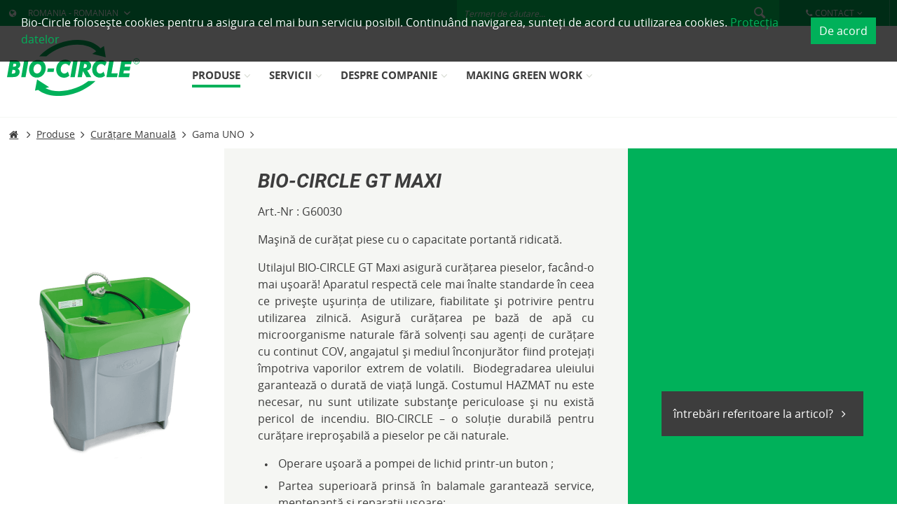

--- FILE ---
content_type: text/html; charset=UTF-8
request_url: https://www.bio-circle.ro/produse/curatare-manuala/gama-uno/bio-circle-gt-maxi
body_size: 24979
content:
<!DOCTYPE html>
<html class="no-js" lang="RO" itemscope="itemscope" itemtype="http://schema.org/WebPage">
<head>
<meta charset="utf-8">
<meta name="author" content="" />
<meta name="robots" content="index, urmărire" />
<meta name="revisit-after" content="15 zile" />
<meta name="keywords" content="de, pentru, foarte, robust., cu, este, piese, și, ca, face, ergonomic, Design-ul, BIO-CIRCLE, perie., din, la, lung, furtunul, aparatul, Rezervorul" />
<meta name="description" content="BIO-CIRCLE GT Maxi este un utilaj de curățat piese foarte performant și robust. Acesta captivează prin manevrabilitatea simplă și capacitatea portantă mare. Este dotat cu o zonă de utilizare mare, suficient de încăpătoare pentru piese voluminoase ce pot fi curățate perfect folosind furtunul lung de la perie. Design-ul ergonomic face ca aparatul din PE să fie foarte robust. Rezervorul pentru lichid este prevăzut cu pereți dubli pentru a izola lichidul, astfel reducând pierderile de căldură. " />
<meta property="og:type" content="product" />
<meta property="og:site_name" content="Bio-Circle Romania" />
<meta property="og:url" content="https://www.bio-circle.ro/produse/curatare-manuala/gama-uno/bio-circle-gt-maxi" />
<meta property="og:title" content="BIO-CIRCLE GT Maxi" />
<meta property="og:description" content=" BIO-CIRCLE GT Maxi este un utilaj de curățat piese foarte performant și robust. Acesta captivează prin manevrabilitatea simplă și capacitatea portantă mare. Este dotat cu o zonă de utilizare mare, suficient de încăpătoare pentru piese..." />
<meta property="og:image" content="https://www.bio-circle.ro/media/image/87/52/3f/G60030_BIO-CIRCLE-GT-Maxi_PF_01_2016.png" />
<meta property="product:brand" content="BIO-CIRCLE GT mașină de spălat piese" />
<meta property="product:price" content="1,00" />
<meta property="product:product_link" content="https://www.bio-circle.ro/produse/curatare-manuala/gama-uno/bio-circle-gt-maxi" />
<meta name="twitter:card" content="product" />
<meta name="twitter:site" content="Bio-Circle Romania" />
<meta name="twitter:title" content="BIO-CIRCLE GT Maxi" />
<meta name="twitter:description" content=" BIO-CIRCLE GT Maxi este un utilaj de curățat piese foarte performant și robust. Acesta captivează prin manevrabilitatea simplă și capacitatea portantă mare. Este dotat cu o zonă de utilizare mare, suficient de încăpătoare pentru piese..." />
<meta name="twitter:image" content="https://www.bio-circle.ro/media/image/87/52/3f/G60030_BIO-CIRCLE-GT-Maxi_PF_01_2016.png" />
<meta itemprop="copyrightHolder" content="Bio-Circle Romania" />
<meta itemprop="copyrightYear" content="2014" />
<meta itemprop="isFamilyFriendly" content="True" />
<meta itemprop="image" content="/themes/Frontend/BioCircle/frontend/_public/src/img/logos/logo--mobile.svg" />
<meta name="viewport" content="width=device-width, initial-scale=1.0, user-scalable=no">
<meta name="mobile-web-app-capable" content="yes">
<meta name="apple-mobile-web-app-title" content="Bio-Circle Romania">
<meta name="apple-mobile-web-app-capable" content="yes">
<meta name="apple-mobile-web-app-status-bar-style" content="default">
<meta name="format-detection" content="telephone=no">
<link rel="apple-touch-icon-precomposed" href="https://www.bio-circle.ro/media/image/ba/43/f9/apple-icon-180x1805768ffbcdc057.png">
<link rel="shortcut icon" href="https://www.bio-circle.ro/media/image/07/ca/56/favicon-16x16.png">
<meta name="msapplication-navbutton-color" content="#00B15A" />
<meta name="application-name" content="Bio-Circle Romania" />
<meta name="msapplication-starturl" content="https://www.bio-circle.ro/" />
<meta name="msapplication-window" content="width=1024;height=768" />
<meta name="msapplication-TileImage" content="https://www.bio-circle.ro/media/image/1e/00/78/ms-icon-150x1505768ffbe125f5.png">
<meta name="msapplication-TileColor" content="#00B15A">
<meta name="theme-color" content="#00B15A" />
<link rel="canonical" href="https://www.bio-circle.ro/produse/curatare-manuala/gama-uno/bio-circle-gt-maxi" />
<link rel="alternate" href="https://www.bio-circle.de/produkte/teilewaschgeraete-manuell/bio-circle/bio-circle-gt-maxi" hreflang="de-de" />
<link rel="alternate" href="https://www.bio-circle.com/products/manual-cleaning/bio-circle/bio-circle-gt-maxi" hreflang="en" />
<link rel="alternate" href="https://www.bio-circle.at/produkte/manuell-reinigen/bio-circle/bio-circle-gt-maxi" hreflang="de-at" />
<link rel="alternate" href="https://www.bio-circle.it/prodotto/pulizia-manuale/bio-circle/bio-circle-gt-maxi" hreflang="it-it" />
<link rel="alternate" href="https://www.bio-circle.cz/produkty/manualni-cisteni/bio-circle/bio-circle-gt-maxi" hreflang="cs-cz" />
<link rel="alternate" href="https://www.bio-circle.lt/produktai/rankinis-valymas/bio-circle-gt/bio-circle-gt-maxi" hreflang="lt-lt" />
<link rel="alternate" href="https://www.bio-circle.es/productos/limpiar-manualmente/bio-circle/bio-circle-gt-maxi" hreflang="es-es" />
<link rel="alternate" href="https://www.bio-circle.com.pl/produkty/czyszczenie-reczne/bio-circle/bio-circle-gt-maxi" hreflang="pl-pl" />
<link rel="alternate" href="https://www.bio-circle.dk/produkter/manuel-rengoering/bio-circle/bio-circle-gt-maxi" hreflang="da-dk" />
<link rel="alternate" href="https://www.bio-circle.ro/produse/curatare-manuala/gama-uno/bio-circle-gt-maxi" hreflang="ro-ro" />
<link rel="alternate" href="https://www.bio-circle.com.tr/ueruenler/manuel-temizleme/bio-circle/bio-circle-gt-maxi" hreflang="tr-tr" />
<link rel="alternate" href="https://www.bio-circle.sk/produkty/manualne-cistenie/bio-circle/bio-circle-gt-maxi" hreflang="sk-sk" />
<link rel="alternate" href="https://www.bio-circle.se/produkter/manuell-rengoering/bio-circle-gt/bio-circle-gt-maxi" hreflang="sv-se" />
<link rel="alternate" href="https://www.bio-circle.no/produkter/manuell-rengjoering/bio-circle-gt/bio-circle-gt-maxi" hreflang="nb-no" />
<link rel="alternate" href="https://www.bio-circle.com/products/manual-cleaning/bio-circle/bio-circle-gt-maxi" hreflang="x-default" />
<title itemprop="name">
BIO-CIRCLE GT Maxi | Gama UNO | Curățare Manuală | Produse | Bio-Circle Romania</title>
<link href="/web/cache/1749736620_f7e88de19002a82c882cb802354860ac.css" media="all" rel="stylesheet" type="text/css" />
<script src="/themes/Frontend/BioCircle/frontend/_public/src/js/vendors/modernizr/modernizr.custom.35977.js"></script>
<script>
dataLayer = [{"pageTitle":"Gama UNO | Cur\u0103\u021bare Manual\u0103 | Produse | Bio-Circle Romania","pageCategory":"Detail","pageSubCategory":"","pageCategoryID":1094,"pageSubCategoryID":"","pageCountryCode":"ro_RO","pageLanguageCode":"ro","pageVersion":1,"pageTestVariation":"1","pageValue":1,"pageAttributes":"1","productID":265,"productStyleID":"","productEAN":"","productName":"BIO-CIRCLE GT Maxi","productPrice":"1.00","productCategory":"Gama UNO","productCurrency":"EUR","productColor":"","productRealColor":"","visitorId":"","visitorLoginState":"Logged Out","visitorType":"NOT LOGGED IN","visitorDemographicInfo":"","visitorSocialConnections":"","visitorLifetimeValue":0,"visitorExistingCustomer":"No","UTMmedium":"","UTMsource":"","UTMkeyword":"","UTMcampaign":"","UTMcontent":"","productSku":"G60030"}];
</script>
<script>if(typeof mndGetTrackingCookie === "function") {  if(mndGetTrackingCookie('MND-Cookies') == 'true') { (function(w,d,s,l,i){w[l]=w[l]||[];w[l].push({'gtm.start':
new Date().getTime(),event:'gtm.js'});var f=d.getElementsByTagName(s)[0],
j=d.createElement(s),dl=l!='dataLayer'?'&l='+l:'';j.async=true;j.src=
'//www.googletagmanager.com/gtm.js?id='+i+dl;f.parentNode.insertBefore(j,f);
})(window,document,'script','dataLayer','GTM-PRN85ML'); }</script>
<script>
var gaProperty = 'G-XCCWQGENF1';
// Disable tracking if the opt-out cookie exists.
var disableStr = 'ga-disable-' + gaProperty;
if (document.cookie.indexOf(disableStr + '=true') > -1) {
window[disableStr] = true;
}
// Opt-out function
function gaOptout() {
document.cookie = disableStr + '=true; expires=Thu, 31 Dec 2199 23:59:59 UTC; path=/';
window[disableStr] = true;
}
</script>
<script type="text/javascript">
var _gaq = _gaq || [];
_gaq.push(['_setAccount', "G-XCCWQGENF1"]);
_gaq.push(['_gat._anonymizeIp']);
_gaq.push(['_trackPageview']);
(function() {
var ga = document.createElement('script');
ga.type = 'text/javascript';
ga.async = true;
ga.src = ('https:' == document.location.protocol ? 'https://ssl' : 'http://www') + '.google-analytics.com/ga.js';
(document.getElementsByTagName('head')[0] || document.getElementsByTagName('body')[0]).appendChild(ga);
})();
</script>
</head>
<body class="is--ctl-detail is--act-index is--catalog-mode is--catalog-hide-price">
<div class="txb-cc--bar-wrapper is--top" data-ccid="txb_cookie_consent_shop_id_20" >
<div class="txb-cc--bar" style="background-color: #000000; opacity: 0.75;">
<div class="txb-cc--bar-overlay"></div>
</div>
<div class="txb-cc--content container">
<p style="color: #ffffff;">Bio-Circle folosește cookies pentru a asigura cel mai bun serviciu posibil. Continuând navigarea, sunteți de acord cu utilizarea cookies.&nbsp;<a href="https://www.bio-circle.ro/protectia-datelor" target="" style="color: #00b15a;">Protecția datelor</a></p>
<button class="btn is--primary is--center txb-cc--button-dismiss" style="color: #ffffff; background-color: #00b15a;">De acord</button>
</div>
</div>
<div class="page-wrap">
<noscript class="noscript-main">
<div class="alert is--warning">
<div class="alert--icon">
<i class="icon--element icon--warning"></i>
</div>
<div class="alert--content">
Pentru a putea utiliza Bio-Circle&#x20;Romania în variantă completă, vă recomandăm să activați Javascript din browser-ul dumneavoastră.
</div>
</div>
</noscript>
</div>
<header class="header-main">
<div class="header-container">
<div class="top-bar">
<div class="block-group">
<nav class="top-bar--navigation" role="menubar">
<ul>
<li class="navigation--entry entry--country" role="menuitem">
<form>
<i class="bio--icon-globe"></i>
<select name="shop_selector" onchange="javascript:location.href = this.value;">
<option value="#" selected="selected">Romania - Romanian</option>
<option value="https://www.bio-circle.de/produkte/teilewaschgeraete-manuell/bio-circle/bio-circle-gt-maxi">Germany - German</option>
<option value="https://www.bio-circle.com/products/manual-cleaning/bio-circle/bio-circle-gt-maxi">Germany - English</option>
<option value="https://www.bio-circle.ch">Schweiz - Deutsch</option>
<option value="https://www.bio-circle.ch/fr">Suisse - Français</option>
<option value="https://www.bio-circle.at/produkte/manuell-reinigen/bio-circle/bio-circle-gt-maxi">Austria - German</option>
<option value="https://www.bio-circle.dk/produkter/manuel-rengoering/bio-circle/bio-circle-gt-maxi">Danmark - Dansk</option>
<option value="https://www.bio-circle.es/productos/limpiar-manualmente/bio-circle/bio-circle-gt-maxi">España - Español</option>
<option value="https://www.bio-circle.it/prodotto/pulizia-manuale/bio-circle/bio-circle-gt-maxi">Italia - Italiano</option>
<option value="https://www.bio-circle.lt/produktai/rankinis-valymas/bio-circle-gt/bio-circle-gt-maxi">Lithuania - Lithuanian</option>
<option value="https://www.bio-circle.cz/produkty/manualni-cisteni/bio-circle/bio-circle-gt-maxi">Türkiye</option>
<option value="https://www.bio-circle.se/produkter/manuell-rengoering/bio-circle-gt/bio-circle-gt-maxi">Sverige - Svenska</option>
<option value="https://www.bio-circle.com.pl/produkty/czyszczenie-reczne/bio-circle/bio-circle-gt-maxi">Polska</option>
<option value="https://www.bio-circle.sk/produkty/manualne-cistenie/bio-circle/bio-circle-gt-maxi">Slovakia - Slovak</option>
<option value="http://bio-circle.be">Belgique - Français</option>
<option value="https://www.bio-circle.no/produkter/manuell-rengjoering/bio-circle-gt/bio-circle-gt-maxi">Norge - Norsk</option>
<option value="https://www.bio-circle.com">Argentina</option>
<option value="https://www.bio-circle.com/company-career/partner/bio-circle-partners#a">Australia - English</option>
<option value="https://biochem.com.br/">Brasil</option>
<option value="https://www.bio-circle.com/company-career/partner/bio-circle-partners#c">Canada - English</option>
<option value="http://www.maxem.ie/products/?cid=14">Ireland</option>
<option value="http://www.tanajibinternational.com">Kuwait</option>
<option value="https://www.bio-circle.com/company-career/partner/bio-circle-partners#l">Luxemburg - Deutsch</option>
<option value="https://www.bio-circle.com/company-career/partner/bio-circle-partners#m">México</option>
<option value="http://www.bio-circle.nl">Nederland</option>
<option value="http://www.tanajib.com.sa">Saudi Arabien</option>
<option value="https://www.bio-circle.com/company-career/partner/bio-circle-partners#u">United States of America - English</option>
<option value="http://www.interfii.com/">Suomi</option>
<option value="http://bio-chem.in">Bhārat Gaṇarājya</option>
<option value="http://www.baktrade.com/home/view/categoryid/13">България</option>
<option value="https://www.bio-circle.com/company-career/partner/bio-circle-partners#c">中国 - 简体中文</option>
<option value="https://www.bio-circle.com/company-career/partner/bio-circle-partners#c">中国 (中华人民共和国)</option>
<option value="http://www.pangakis.gr">Ελλάδα</option>
<option value="http://www.mercury.hr/hr/">Hrvatska</option>
<option value="https://www.bio-circle.com/company-career/partner/bio-circle-partners#h">Magyarország</option>
<option value="http://www.bio-clean.kz">Қазақстан</option>
<option value="https://www.bio-circle.com/company-career/partner/bio-circle-partners#s">대한민국</option>
<option value="https://www.bio-circle.com/company-career/partner/bio-circle-partners#r">Росси́я</option>
<option value="http://www.auroralu.co.rs/index.php/en/">Србија</option>
<option value="http://www.ma-eco.si">Slovenija</option>
<option value="https://www.bio-circle.com/company-career/partner/bio-circle-partners#t">ประเทศไทย</option>
<option value="http://www.nilkimya.com">Türkiye</option>
<option value="http://www.faza.com.ua">Україна</option>
<option value="https://www.bio-circle.com.tr/ueruenler/manuel-temizleme/bio-circle/bio-circle-gt-maxi">Türkiye</option>
</select>
</form>
</li>
<li class="navigation--entry entry--contactcenter" role="menuitem" data-vtm-contact-center-plugin="true">
<a id="menu--contact" class="bio--icon-angle-down-after" href="#"><i class="bio--icon-phone"></i>Contact</a>
<div id="contact--center" class="contact--center" style="display:none;">




    <div class="contact--center--default">
        <h3>
            Serviciul Relații Clienți
        </h3>
        <div class="contact--center--main--content">
            <dl class="contact--center--dl">
                                    <dt>Telefon</dt>
                    <dd>+40(0)268.545.644</dd>
                
                
                                    <dt>E-Mail</dt>
                    <dd>
                        <a href="mailto:marketing@bio-chem.ro" title="marketing@bio-chem.ro">
                            marketing@bio-chem.ro
                        </a>
                    </dd>
                            </dl>
        </div>
        <div class="contact--center--main--image">
            <div class="contact--center--main--image-container">
                <img src="/engine/Shopware/Plugins/Local/Frontend/VotumUserSalesRepresentative/Views/frontend/_public/src/img/contact_person.png"
                        alt=""
                        title=""/>
            </div>
        </div>

    </div>

</div>
</li>
<li class="navigation--entry entry--search" role="menuitem" data-search="true" aria-haspopup="true">
<form action="/search" method="get" class="main-search--form">
<input type="search" name="sSearch" class="main-search--field" autocomplete="off" autocapitalize="off" placeholder="Termen de căutare..." maxlength="30" />
<button type="submit" class="main-search--button">
<i class="icon--search"></i>
</button>
<div class="form--ajax-loader">&nbsp;</div>
</form>
<div class="main-search--results"></div>
</li>
</ul>
</nav>
</div>
</div>
<div class="top-bar--mobile">
<nav class="top-bar--navigation" role="menubar">
<ul class="navigation--list" role="menubar">
<li class="navigation--entry entry--country" role="menuitem">
<form>
<i class="bio--icon-globe"></i>
<select name="shop_selector" onchange="javascript:location.href = this.value;">
<option value="#" selected="selected">Romania - Romanian</option>
<option value="https://www.bio-circle.de/produkte/teilewaschgeraete-manuell/bio-circle/bio-circle-gt-maxi">Germany - German</option>
<option value="https://www.bio-circle.com/products/manual-cleaning/bio-circle/bio-circle-gt-maxi">Germany - English</option>
<option value="https://www.bio-circle.ch">Schweiz - Deutsch</option>
<option value="https://www.bio-circle.ch/fr">Suisse - Français</option>
<option value="https://www.bio-circle.at/produkte/manuell-reinigen/bio-circle/bio-circle-gt-maxi">Austria - German</option>
<option value="https://www.bio-circle.dk/produkter/manuel-rengoering/bio-circle/bio-circle-gt-maxi">Danmark - Dansk</option>
<option value="https://www.bio-circle.es/productos/limpiar-manualmente/bio-circle/bio-circle-gt-maxi">España - Español</option>
<option value="https://www.bio-circle.it/prodotto/pulizia-manuale/bio-circle/bio-circle-gt-maxi">Italia - Italiano</option>
<option value="https://www.bio-circle.lt/produktai/rankinis-valymas/bio-circle-gt/bio-circle-gt-maxi">Lithuania - Lithuanian</option>
<option value="https://www.bio-circle.cz/produkty/manualni-cisteni/bio-circle/bio-circle-gt-maxi">Türkiye</option>
<option value="https://www.bio-circle.se/produkter/manuell-rengoering/bio-circle-gt/bio-circle-gt-maxi">Sverige - Svenska</option>
<option value="https://www.bio-circle.com.pl/produkty/czyszczenie-reczne/bio-circle/bio-circle-gt-maxi">Polska</option>
<option value="https://www.bio-circle.sk/produkty/manualne-cistenie/bio-circle/bio-circle-gt-maxi">Slovakia - Slovak</option>
<option value="http://bio-circle.be">Belgique - Français</option>
<option value="https://www.bio-circle.no/produkter/manuell-rengjoering/bio-circle-gt/bio-circle-gt-maxi">Norge - Norsk</option>
<option value="https://www.bio-circle.com">Argentina</option>
<option value="https://www.bio-circle.com/company-career/partner/bio-circle-partners#a">Australia - English</option>
<option value="https://biochem.com.br/">Brasil</option>
<option value="https://www.bio-circle.com/company-career/partner/bio-circle-partners#c">Canada - English</option>
<option value="http://www.maxem.ie/products/?cid=14">Ireland</option>
<option value="http://www.tanajibinternational.com">Kuwait</option>
<option value="https://www.bio-circle.com/company-career/partner/bio-circle-partners#l">Luxemburg - Deutsch</option>
<option value="https://www.bio-circle.com/company-career/partner/bio-circle-partners#m">México</option>
<option value="http://www.bio-circle.nl">Nederland</option>
<option value="http://www.tanajib.com.sa">Saudi Arabien</option>
<option value="https://www.bio-circle.com/company-career/partner/bio-circle-partners#u">United States of America - English</option>
<option value="http://www.interfii.com/">Suomi</option>
<option value="http://bio-chem.in">Bhārat Gaṇarājya</option>
<option value="http://www.baktrade.com/home/view/categoryid/13">България</option>
<option value="https://www.bio-circle.com/company-career/partner/bio-circle-partners#c">中国 - 简体中文</option>
<option value="https://www.bio-circle.com/company-career/partner/bio-circle-partners#c">中国 (中华人民共和国)</option>
<option value="http://www.pangakis.gr">Ελλάδα</option>
<option value="http://www.mercury.hr/hr/">Hrvatska</option>
<option value="https://www.bio-circle.com/company-career/partner/bio-circle-partners#h">Magyarország</option>
<option value="http://www.bio-clean.kz">Қазақстан</option>
<option value="https://www.bio-circle.com/company-career/partner/bio-circle-partners#s">대한민국</option>
<option value="https://www.bio-circle.com/company-career/partner/bio-circle-partners#r">Росси́я</option>
<option value="http://www.auroralu.co.rs/index.php/en/">Србија</option>
<option value="http://www.ma-eco.si">Slovenija</option>
<option value="https://www.bio-circle.com/company-career/partner/bio-circle-partners#t">ประเทศไทย</option>
<option value="http://www.nilkimya.com">Türkiye</option>
<option value="http://www.faza.com.ua">Україна</option>
<option value="https://www.bio-circle.com.tr/ueruenler/manuel-temizleme/bio-circle/bio-circle-gt-maxi">Türkiye</option>
</select>
</form>
</li>
<li class="navigation--entry entry--search-trigger" role="menuitem">
<a href="#" class="entry--link entry--search-icon" data-txb-search-toggle="true">
<i class="icon--search"></i>
</a>
</li>
<li class="navigation--entry entry--menu-left" role="menuitem">
<a class="entry--link entry--trigger btn" href="#offcanvas--left" data-offcanvas="true" data-offCanvasSelector=".sidebar-main">
<i class="icon--menu"></i>
</a>
</li>
<li class="navigation--entry entry--search" role="menuitem" data-search="true" aria-haspopup="true">
<form action="/search" method="get" class="main-search--form">
<input type="search" name="sSearch" class="main-search--field" autocomplete="off" autocapitalize="off" placeholder="Termen de căutare..." maxlength="30" />
<button type="submit" class="main-search--button">
<i class="icon--search"></i>
</button>
<div class="form--ajax-loader">&nbsp;</div>
</form>
<div class="main-search--results"></div>
</li>
</ul>
</nav>
<div class="logo-main block-group" role="banner">
<div class="logo--shop">
<a class="logo--link" href="https://www.bio-circle.ro/" title="Bio-Circle&#x20;Romania - schimbare către pagina de pornire">
<picture>
<source srcset="/themes/Frontend/BioCircle/frontend/_public/src/img/logos/logo--mobile.svg" media="(min-width: 78.75em)">
<source srcset="/themes/Frontend/BioCircle/frontend/_public/src/img/logos/logo--mobile.svg" media="(min-width: 64em)">
<source srcset="/themes/Frontend/BioCircle/frontend/_public/src/img/logos/logo--mobile.svg" media="(min-width: 48em)">
<img srcset="/themes/Frontend/BioCircle/frontend/_public/src/img/logos/logo--mobile.svg" alt="Bio-Circle&#x20;Romania - schimbare către pagina de pornire" />
</picture>
</a>
</div>
</div>
</div>
<nav class="navigation-main">
<div class="navigation-container">
<div class="logo-main block-group" role="banner">
<div class="logo--shop">
<a class="logo--link" href="https://www.bio-circle.ro/" title="Bio-Circle&#x20;Romania - schimbare către pagina de pornire">
<picture>
<source srcset="/themes/Frontend/BioCircle/frontend/_public/src/img/logos/logo--mobile.svg" media="(min-width: 78.75em)">
<source srcset="/themes/Frontend/BioCircle/frontend/_public/src/img/logos/logo--mobile.svg" media="(min-width: 64em)">
<source srcset="/themes/Frontend/BioCircle/frontend/_public/src/img/logos/logo--mobile.svg" media="(min-width: 48em)">
<img srcset="/themes/Frontend/BioCircle/frontend/_public/src/img/logos/logo--mobile.svg" alt="Bio-Circle&#x20;Romania - schimbare către pagina de pornire" />
</picture>
</a>
</div>
</div>
<div class="navigation-menu">
<div class="categories-navigation" data-menu-scroller="true" data-listSelector=".navigation--list.container" data-viewPortSelector=".navigation--list-wrapper">
<div class="navigation--list-wrapper">
<ul class="navigation--list container" role="menubar" itemscope="itemscope" itemtype="http://schema.org/SiteNavigationElement">
<li class="navigation--entry is--active" role="menuitem"><a class="navigation--link is--active" href="https://www.bio-circle.ro/produse" title="Produse" itemprop="url"><span itemprop="name"><span class="navigation--desc">Produse</span><i class="bio--icon-angle-down"></i></span></a></li><li class="navigation--entry" role="menuitem"><a class="navigation--link" href="/service" title="Servicii" itemprop="url"><span itemprop="name"><span class="navigation--desc">Servicii</span><i class="bio--icon-angle-down"></i></span></a></li><li class="navigation--entry" role="menuitem"><a class="navigation--link" href="/companie-si-cariera" title="Despre companie" itemprop="url"><span itemprop="name"><span class="navigation--desc">Despre companie</span><i class="bio--icon-angle-down"></i></span></a></li><li class="navigation--entry" role="menuitem"><a class="navigation--link" href="/making-green-work" title="Making Green Work" itemprop="url"><span itemprop="name"><span class="navigation--desc">Making Green Work</span><i class="bio--icon-angle-down"></i></span></a></li>    </ul>
</div>
</div>
<div class="shop--navigation">
<ul class="navigation--list" role="menubar">

	
					
			




	




	



</ul>
</div>
</div>
</div>
</nav>
<div class="advanced-menu" data-advanced-menu="true">
<div class="menu--container">
<div class="button-container">
<div class="container">
<div class="flex--container --left">
<a href="https://www.bio-circle.ro/produse" class="button--category" title="Mergi la categorie Produse">
Mergi la categorie Produse <i class="bio--icon-angle-right"></i>
</a>
</div>
<div class="flex-column flex-column--right">
<span class="button--close">
<i class="icon--cross"></i>
</span>
</div>
</div>
</div>
<div class="content--wrapper has--content container">
<div class="menu-list--container">
<div class="menu-list--left">
<ul>
<li class="active">
<a href="https://www.bio-circle.ro/produse/curatare-manuala" data-categoryId="1087" title="Curățare Manuală">Curățare Manuală</a>
</li>
<li class="">
<a href="https://www.bio-circle.ro/produse/curatare-automata" data-categoryId="1088" title="Curățare Automată">Curățare Automată</a>
</li>
<li class="">
<a href="https://www.bio-circle.ro/produse/protectie-lubrifiere" data-categoryId="1090" title="Protecție / Lubrifiere">Protecție / Lubrifiere</a>
</li>
<li class="">
<a href="https://www.bio-circle.ro/produse/produse-de-sudare" data-categoryId="1089" title="Produse de sudare">Produse de sudare</a>
</li>
<li class="">
<a href="https://www.bio-circle.ro/produse/accesorii" data-categoryId="1091" title="Accesorii">Accesorii</a>
</li>
</ul>
</div>
<div class="menu-list--right current" data-categoryId="1087">
<a href="/bio-circle-gt-masina-de-spalat-piese" class="menu-list--right--item ">
<div class="flex--image">
<img src="https://www.bio-circle.ro/media/image/a0/f9/20/G60030-I_BIO-CIRCLE-GT-Maxi-i_PF_200x200_120x120.png" title="BIO-CIRCLE GT" alt="BIO-CIRCLE GT">
</div>
<div class="flex--content ">
BIO-CIRCLE GT<br />
<span class="small-subtext">soluția optimă pentru spălarea pieselor</span>
</div>
</a>
<a href="/bio-circle-hp" class="menu-list--right--item ">
<div class="flex--image">
<img src="https://www.bio-circle.ro/media/image/76/fa/20/G30028_BIO-CIRCLE-HP_PF_01_2016-1000641845a7604e2_120x120.png" title="Bio-Circle HP" alt="Bio-Circle HP">
</div>
<div class="flex--content ">
Bio-Circle HP<br />
<span class="small-subtext">Combină într-un mod eficient avantajele unui utilaj de spalat piese cu puterea ridicată de curățare a curățării presurizate.</span>
</div>
</a>
<a href="/gama-clean-box" class="menu-list--right--item ">
<div class="flex--image">
<img src="https://www.bio-circle.ro/media/image/54/aa/e8/Clean-Box-Familie6418465f5f33b_120x120.png" title="Gama Clean Box" alt="Gama Clean Box">
</div>
<div class="flex--content ">
Gama Clean Box<br />
<span class="small-subtext">Proiectate pentru curăţarea eficace a pieselor mici, dar şi a celor mari şi greu de manevrat</span>
</div>
</a>
<a href="/prolaq" class="menu-list--right--item ">
<div class="flex--image">
<img src="https://www.bio-circle.ro/media/image/5d/83/66/PROLAQ_Familie-1000_120x120.png" title="Gama Prolaq" alt="Gama Prolaq">
</div>
<div class="flex--content ">
Gama Prolaq<br />
<span class="small-subtext">Pentru curățarea pistoalelor, furtunurilor de vopsire şi a altor unelte de vopsire</span>
</div>
</a>
</div>
<div class="menu-list--right " data-categoryId="1088">
<a href="/htw-ii" class="menu-list--right--item ">
<div class="flex--image">
<img src="https://www.bio-circle.ro/media/image/3b/c6/cc/htw_50x50.png" title="HTW" alt="HTW">
</div>
<div class="flex--content ">
HTW<br />
<span class="small-subtext">Mașini robuste, complet automate de spălare a apei calde</span>
</div>
</a>
<a href="/bio-circle-turbo" class="menu-list--right--item ">
<div class="flex--image">
<img src="https://www.bio-circle.ro/media/image/32/75/b1/bct_50x50.png" title="BIO-CIRCLE Turbo" alt="BIO-CIRCLE Turbo">
</div>
<div class="flex--content ">
BIO-CIRCLE Turbo<br />
<span class="small-subtext">2in1 - curățarea automată și manuală</span>
</div>
</a>
<a href="/ultraschall-familie" class="menu-list--right--item ">
<div class="flex--image">
<img src="https://www.bio-circle.ro/media/image/17/a7/5f/us_50x50.png" title="US" alt="US">
</div>
<div class="flex--content ">
US<br />
<span class="small-subtext">Curățare ultrasonică eficientă și fină</span>
</div>
</a>
<a href="https://www.bio-circle.ro/produse/curatare-automata/rwr" class="menu-list--right--item ">
<div class="flex--image">
<img src="https://www.bio-circle.ro/media/image/62/a4/08/rwr_50x50.png" title="RWR" alt="RWR">
</div>
<div class="flex--content ">
RWR<br />
<span class="small-subtext">Sistem de curățare pentru țevi, schimbătoare de căldură și unități de control al temperaturii</span>
</div>
</a>
<a href="/platten-phasen-trenner-familie" class="menu-list--right--item ">
<div class="flex--image">
<img src="https://www.bio-circle.ro/media/image/6a/df/e3/G11940_PPT-Kompakt_mit-Magnetkreiselpumpe_200x200_120x120.png" title="PPT" alt="PPT">
</div>
<div class="flex--content ">
PPT<br />
<span class="small-subtext"></span>
</div>
</a>
</div>
<div class="menu-list--right " data-categoryId="1090">
<a href="https://www.bio-circle.ro/produse/protectie-lubrifiere/protectia-impotriva-coroziunii" class="menu-list--right--item ">
<div class="flex--image">
<img src="https://www.bio-circle.ro/media/image/6b/39/40/korrosionsschutz_50x50.png" title="Protecția împotriva Coroziunii" alt="Protecția împotriva Coroziunii">
</div>
<div class="flex--content ">
Protecția împotriva Coroziunii<br />
<span class="small-subtext">Noul standard pentru protecția împotriva coroziunii</span>
</div>
</a>
<a href="https://www.bio-circle.ro/produse/protectie-lubrifiere/lubrifianti-speciali" class="menu-list--right--item ">
<div class="flex--image">
<img src="https://www.bio-circle.ro/media/image/87/71/a4/schmierstoffe_50x50.png" title="Lubrifianți speciali" alt="Lubrifianți speciali">
</div>
<div class="flex--content ">
Lubrifianți speciali<br />
<span class="small-subtext">Lubrifianți universali cu compatibilitate excelentă la suprafață</span>
</div>
</a>
<a href="https://www.bio-circle.ro/produse/protectie-lubrifiere/anti-freeze" class="menu-list--right--item ">
<div class="flex--content  no--image">
Anti-freeze<br />
<span class="small-subtext"></span>
</div>
</a>
</div>
<div class="menu-list--right " data-categoryId="1089">
<a href="/gama-e-weld" class="menu-list--right--item ">
<div class="flex--image">
<img src="https://www.bio-circle.ro/media/image/88/dd/09/D50002_E-WELD-2_500ml_Spruh_PF_2016_HDPE_200x200_120x120.png" title="Agenti de separare" alt="Agenti de separare">
</div>
<div class="flex--content ">
Agenti de separare<br />
<span class="small-subtext">Spray-urile pe bază de apă anti-stropi previne arderea suprafețelor în timpul sudurii MIG/MAG și a tăierii cu laser</span>
</div>
</a>
<a href="/surfox-schweissnahtreinigung" class="menu-list--right--item ">
<div class="flex--image">
<img src="https://www.bio-circle.ro/media/image/e6/42/cf/54D338_PF_SURFOX-305_2018_600x600_200x200_50x50.png" title="Curățarea sudurilor de inox" alt="Curățarea sudurilor de inox">
</div>
<div class="flex--content ">
Curățarea sudurilor de inox<br />
<span class="small-subtext">Alternativa pentru curățarea prin sudură</span>
</div>
</a>
</div>
<div class="menu-list--right " data-categoryId="1091">
<a href="https://www.bio-circle.ro/produse/accesorii/bio-circle" class="menu-list--right--item ">
<div class="flex--image">
<img src="https://www.bio-circle.ro/media/image/32/1e/c0/biocircle_50x50.png" title="BIO-CIRCLE" alt="BIO-CIRCLE">
</div>
<div class="flex--content ">
BIO-CIRCLE<br />
<span class="small-subtext"></span>
</div>
</a>
<a href="https://www.bio-circle.ro/produse/accesorii/clean-box" class="menu-list--right--item ">
<div class="flex--image">
<img src="https://www.bio-circle.ro/media/image/7c/2f/9a/cleanbox_50x50.png" title="CLEAN BOX" alt="CLEAN BOX">
</div>
<div class="flex--content ">
CLEAN BOX<br />
<span class="small-subtext"></span>
</div>
</a>
<a href="https://www.bio-circle.ro/produse/accesorii/prolaq" class="menu-list--right--item ">
<div class="flex--image">
<img src="https://www.bio-circle.ro/media/image/ce/5e/54/G90010_PROLAQ-Compact_PF_02_200x200_50x50.png" title="PROLAQ" alt="PROLAQ">
</div>
<div class="flex--content ">
PROLAQ<br />
<span class="small-subtext"></span>
</div>
</a>
<a href="https://www.bio-circle.ro/produse/accesorii/htw" class="menu-list--right--item ">
<div class="flex--image">
<img src="https://www.bio-circle.ro/media/image/3b/c6/cc/htw_50x50.png" title="HTW" alt="HTW">
</div>
<div class="flex--content ">
HTW<br />
<span class="small-subtext"></span>
</div>
</a>
<a href="https://www.bio-circle.ro/produse/accesorii/bct" class="menu-list--right--item ">
<div class="flex--image">
<img src="https://www.bio-circle.ro/media/image/32/75/b1/bct_50x50.png" title="BCT" alt="BCT">
</div>
<div class="flex--content ">
BCT<br />
<span class="small-subtext"></span>
</div>
</a>
<a href="https://www.bio-circle.ro/produse/accesorii/hp" class="menu-list--right--item ">
<div class="flex--image">
<img src="https://www.bio-circle.ro/media/image/37/6a/04/bchp_50x50.png" title="HP" alt="HP">
</div>
<div class="flex--content ">
HP<br />
<span class="small-subtext"></span>
</div>
</a>
<a href="https://www.bio-circle.ro/produse/accesorii/rwr" class="menu-list--right--item ">
<div class="flex--image">
<img src="https://www.bio-circle.ro/media/image/62/a4/08/rwr_50x50.png" title="RWR" alt="RWR">
</div>
<div class="flex--content ">
RWR<br />
<span class="small-subtext"></span>
</div>
</a>
<a href="https://www.bio-circle.ro/produse/accesorii/surfox" class="menu-list--right--item ">
<div class="flex--image">
<img src="https://www.bio-circle.ro/media/image/e6/42/cf/54D338_PF_SURFOX-305_2018_600x600_200x200_50x50.png" title="SURFOX" alt="SURFOX">
</div>
<div class="flex--content ">
SURFOX<br />
<span class="small-subtext"></span>
</div>
</a>
<a href="https://www.bio-circle.ro/produse/accesorii/alte-accesorii" class="menu-list--right--item menu-list--right--item--special">
<div class="flex--content  no--image">
Alte accesorii<br />
<span class="small-subtext"></span>
</div>
</a>
</div>
</div>
</div>
</div>
<div class="menu--container">
<div class="button-container">
<div class="container">
<div class="flex--container --left">
<a href="/service" class="button--category" title="Mergi la categorie Servicii">
Mergi la categorie Servicii <i class="bio--icon-angle-right"></i>
</a>
</div>
<div class="flex-column flex-column--right">
<span class="button--close">
<i class="icon--cross"></i>
</span>
</div>
</div>
</div>
<div class="content--wrapper has--content container">
<div class="menu-list--container">
<div class="menu-list--right expanded current" data-categoryId="1667">
<a href="/service" class="menu-list--right--item ">
<div class="flex--content  no--image">
Pachete service
</div>
</a>
<a href="/test" class="menu-list--right--item ">
<div class="flex--content  no--image">
Testare echipamente
</div>
</a>
<a href="/legislatia-actuala" class="menu-list--right--item ">
<div class="flex--content  no--image">
Servicii la sediul nostru și la sediul clienților
</div>
</a>
</div>
</div>
</div>
</div>
<div class="menu--container">
<div class="button-container">
<div class="container">
<div class="flex--container --left">
<a href="/companie-si-cariera" class="button--category" title="Mergi la categorie Despre companie">
Mergi la categorie Despre companie <i class="bio--icon-angle-right"></i>
</a>
</div>
<div class="flex-column flex-column--right">
<span class="button--close">
<i class="icon--cross"></i>
</span>
</div>
</div>
</div>
<div class="content--wrapper has--content has--teaser container">
<div class="menu-list--container">
<div class="menu-list--right expanded current" data-categoryId="422">
<a href="/compania" class="menu-list--right--item ">
<div class="flex--content  no--image">
Istorie
</div>
</a>
<a href="/targuri-si-expozitii" class="menu-list--right--item ">
<div class="flex--content  no--image">
Târguri și expoziții
</div>
</a>
</div>
</div>
</div>
</div>
<div class="menu--container">
<div class="button-container">
<div class="container">
<div class="flex--container --left">
<a href="/making-green-work" class="button--category" title="Mergi la categorie Making Green Work">
Mergi la categorie Making Green Work <i class="bio--icon-angle-right"></i>
</a>
</div>
<div class="flex-column flex-column--right">
<span class="button--close">
<i class="icon--cross"></i>
</span>
</div>
</div>
</div>
<div class="content--wrapper has--content has--teaser container">
<div class="menu-list--container">
<div class="menu-list--right expanded current" data-categoryId="429">
<a href="/contact" class="menu-list--right--item ">
<div class="flex--content  no--image">
Contact
</div>
</a>
<a href="/protectia-mediului-inconjurator-si-calitate" class="menu-list--right--item ">
<div class="flex--content  no--image">
Sustenabilitate
</div>
</a>
<a href="/inovatia" class="menu-list--right--item ">
<div class="flex--content  no--image">
Inovaţie
</div>
</a>
</div>
</div>
</div>
</div>
</div>
</div>
</header>
<section class="content-main  block-group">
<div class="container">
<nav class="content--breadcrumb block">
<ul class="breadcrumb--list" role="menu" itemscope itemtype="http://schema.org/BreadcrumbList">
<li class="breadcrumb--entry">
<a class="breadcrumb--link bio--icon-post" href="/"></a>
</li>
<li class="breadcrumb--separator">
<i class="bio--icon-angle-right"></i>
</li>
<li class="breadcrumb--entry" itemprop="itemListElement" itemscope
itemtype="http://schema.org/ListItem">
<a class="breadcrumb--link" href="https://www.bio-circle.ro/produse" title="Produse" itemprop="item">
<link itemprop="url" href="https://www.bio-circle.ro/produse"/>
<span class="breadcrumb--title" itemprop="name">Produse</span>
</a>
<meta itemprop="position" content="0"/>
</li>
<li class="breadcrumb--separator">
<i class="bio--icon-angle-right"></i>
</li>
<li class="breadcrumb--entry" itemprop="itemListElement" itemscope
itemtype="http://schema.org/ListItem">
<a class="breadcrumb--link" href="https://www.bio-circle.ro/produse/curatare-manuala" title="Curățare Manuală" itemprop="item">
<link itemprop="url" href="https://www.bio-circle.ro/produse/curatare-manuala"/>
<span class="breadcrumb--title" itemprop="name">Curățare Manuală</span>
</a>
<meta itemprop="position" content="1"/>
</li>
<li class="breadcrumb--separator">
<i class="bio--icon-angle-right"></i>
</li>
<li class="breadcrumb--entry is--active" itemprop="itemListElement" itemscope
itemtype="http://schema.org/ListItem">
<a class="breadcrumb--link" href="/gama-uno" title="Gama UNO" itemprop="item">
<link itemprop="url" href="/gama-uno"/>
<span class="breadcrumb--title" itemprop="name">Gama UNO</span>
</a>
<meta itemprop="position" content="2"/>
</li>
<li class="breadcrumb--separator">
<i class="bio--icon-angle-right"></i>
</li>
</ul>
</nav>
</div>
<nav class="product--navigation">
</nav>
<div class="content-main--inner">
<aside class="sidebar-main off-canvas">
<div class="navigation--smartphone">
<ul class="navigation--list ">
<li class="navigation--entry entry--close-off-canvas">
<a href="#close-categories-menu" title="închide meniul" class="navigation--link">
închide meniul <i class="icon--arrow-right"></i>
</a>
</li>
<div class="mobile--switches">

	
			

    



    

</div>
</ul>
</div>
<div class="sidebar--categories-wrapper" data-subcategory-nav="true" data-mainCategoryId="402" data-categoryId="1094" data-fetchUrl="/widgets/listing/getCategory/categoryId/1094">
<div class="categories--headline navigation--headline">
Categorii
</div>
<div class="sidebar--categories-navigation">
<ul class="sidebar--navigation categories--navigation navigation--list is--drop-down is--level0 is--rounded" role="menu">
<li class="navigation--entry is--active has--sub-categories has--sub-children" role="menuitem">
<a class="navigation--link is--active has--sub-categories link--go-forward" href="https://www.bio-circle.ro/produse" data-categoryId="1086" data-fetchUrl="/widgets/listing/getCategory/categoryId/1086" title="Produse">
Produse
<span class="is--icon-right">
<i class="icon--arrow-right"></i>
</span>
</a>
<ul class="sidebar--navigation categories--navigation navigation--list is--level1 is--rounded" role="menu">
<li class="navigation--entry is--active has--sub-categories has--sub-children" role="menuitem">
<a class="navigation--link is--active has--sub-categories link--go-forward" href="https://www.bio-circle.ro/produse/curatare-manuala" data-categoryId="1087" data-fetchUrl="/widgets/listing/getCategory/categoryId/1087" title="Curățare Manuală">
Curățare Manuală
<span class="is--icon-right">
<i class="icon--arrow-right"></i>
</span>
</a>
<ul class="sidebar--navigation categories--navigation navigation--list is--level2 navigation--level-high is--rounded" role="menu">
<li class="navigation--entry" role="menuitem">
<a class="navigation--link" href="/bio-circle-gt-masina-de-spalat-piese" data-categoryId="1093" data-fetchUrl="/widgets/listing/getCategory/categoryId/1093" title="BIO-CIRCLE GT">
BIO-CIRCLE GT
</a>
</li>
<li class="navigation--entry" role="menuitem">
<a class="navigation--link" href="/bio-circle-hp" data-categoryId="1694" data-fetchUrl="/widgets/listing/getCategory/categoryId/1694" title="Bio-Circle HP">
Bio-Circle HP
</a>
</li>
<li class="navigation--entry" role="menuitem">
<a class="navigation--link" href="/gama-clean-box" data-categoryId="1696" data-fetchUrl="/widgets/listing/getCategory/categoryId/1696" title="Gama Clean Box">
Gama Clean Box
</a>
</li>
<li class="navigation--entry" role="menuitem">
<a class="navigation--link" href="/prolaq" data-categoryId="1693" data-fetchUrl="/widgets/listing/getCategory/categoryId/1693" title="Gama Prolaq">
Gama Prolaq
</a>
</li>
<li class="navigation--entry is--active" role="menuitem">
<a class="navigation--link is--active" href="/gama-uno" data-categoryId="1094" data-fetchUrl="/widgets/listing/getCategory/categoryId/1094" title="Gama UNO">
Gama UNO
</a>
</li>
<li class="navigation--entry" role="menuitem">
<a class="navigation--link" href="/produse/curatare-automata/solutii/floor-cleaner" data-categoryId="1095" data-fetchUrl="/widgets/listing/getCategory/categoryId/1095" title="Floor Cleaner">
Floor Cleaner
</a>
</li>
<li class="navigation--entry" role="menuitem">
<a class="navigation--link" href="/gama-for-clean" data-categoryId="1096" data-fetchUrl="/widgets/listing/getCategory/categoryId/1096" title="Gama For Clean">
Gama For Clean
</a>
</li>
<li class="navigation--entry" role="menuitem">
<a class="navigation--link" href="/gama-e-nox" data-categoryId="1097" data-fetchUrl="/widgets/listing/getCategory/categoryId/1097" title="Gama E-Nox">
Gama E-Nox
</a>
</li>
<li class="navigation--entry" role="menuitem">
<a class="navigation--link" href="/prolaq" data-categoryId="1672" data-fetchUrl="/widgets/listing/getCategory/categoryId/1672" title="Gama Prolaq">
Gama Prolaq
</a>
</li>
<li class="navigation--entry" role="menuitem">
<a class="navigation--link" href="/ft-final-touch" data-categoryId="1670" data-fetchUrl="/widgets/listing/getCategory/categoryId/1670" title="Gama FT">
Gama FT
</a>
</li>
<li class="navigation--entry" role="menuitem">
<a class="navigation--link" href="/produse/curatare-manuala/solutii/gs-200" data-categoryId="1671" data-fetchUrl="/widgets/listing/getCategory/categoryId/1671" title="GS 200">
GS 200
</a>
</li>
</ul>
</li>
<li class="navigation--entry has--sub-children" role="menuitem">
<a class="navigation--link link--go-forward" href="https://www.bio-circle.ro/produse/curatare-automata" data-categoryId="1088" data-fetchUrl="/widgets/listing/getCategory/categoryId/1088" title="Curățare Automată">
Curățare Automată
<span class="is--icon-right">
<i class="icon--arrow-right"></i>
</span>
</a>
</li>
<li class="navigation--entry has--sub-children" role="menuitem">
<a class="navigation--link link--go-forward" href="https://www.bio-circle.ro/produse/protectie-lubrifiere" data-categoryId="1090" data-fetchUrl="/widgets/listing/getCategory/categoryId/1090" title="Protecție / Lubrifiere">
Protecție / Lubrifiere
<span class="is--icon-right">
<i class="icon--arrow-right"></i>
</span>
</a>
</li>
<li class="navigation--entry has--sub-children" role="menuitem">
<a class="navigation--link link--go-forward" href="https://www.bio-circle.ro/produse/produse-de-sudare" data-categoryId="1089" data-fetchUrl="/widgets/listing/getCategory/categoryId/1089" title="Produse de sudare">
Produse de sudare
<span class="is--icon-right">
<i class="icon--arrow-right"></i>
</span>
</a>
</li>
<li class="navigation--entry has--sub-children" role="menuitem">
<a class="navigation--link link--go-forward" href="https://www.bio-circle.ro/produse/accesorii" data-categoryId="1091" data-fetchUrl="/widgets/listing/getCategory/categoryId/1091" title="Accesorii">
Accesorii
<span class="is--icon-right">
<i class="icon--arrow-right"></i>
</span>
</a>
</li>
</ul>
</li>
<li class="navigation--entry has--sub-children" role="menuitem">
<a class="navigation--link link--go-forward" href="/service" data-categoryId="1663" data-fetchUrl="/widgets/listing/getCategory/categoryId/1663" title="Servicii">
Servicii
<span class="is--icon-right">
<i class="icon--arrow-right"></i>
</span>
</a>
</li>
<li class="navigation--entry has--sub-children" role="menuitem">
<a class="navigation--link link--go-forward" href="/companie-si-cariera" data-categoryId="405" data-fetchUrl="/widgets/listing/getCategory/categoryId/405" title="Despre companie">
Despre companie
<span class="is--icon-right">
<i class="icon--arrow-right"></i>
</span>
</a>
</li>
<li class="navigation--entry has--sub-children" role="menuitem">
<a class="navigation--link link--go-forward" href="/making-green-work" data-categoryId="406" data-fetchUrl="/widgets/listing/getCategory/categoryId/406" title="Making Green Work">
Making Green Work
<span class="is--icon-right">
<i class="icon--arrow-right"></i>
</span>
</a>
</li>
<li class="navigation--entry has--sub-children" role="menuitem">
<a class="navigation--link link--go-forward" href="https://www.bio-circle.ro/industrii" data-categoryId="407" data-fetchUrl="/widgets/listing/getCategory/categoryId/407" title="Industrii">
Industrii
<span class="is--icon-right">
<i class="icon--arrow-right"></i>
</span>
</a>
</li>
</ul>
</div>
</div>
</aside>
<div class="content--wrapper">
<div class="content product--details" itemscope itemtype="http://schema.org/Product" data-product-navigation="/widgets/listing/productNavigation" data-category-id="1094" data-main-ordernumber="G60030" data-ajax-wishlist="true" data-compare-ajax="true">
<div class="bundle--panel" data-swagBundle="true" data-requestUrl="https://www.bio-circle.ro/Bundle/getArticleConfiguration" data-discountType="" data-discountPercentage="" data-currencyHelper="0,00&nbsp;&euro;" data-bundleId="">
<form class="bundle--form" data-bundleSystem="true" method="POST" action="https://www.bio-circle.ro/bundle/addBundleToBasket/bundleId/">
<div class="product--detail-upper block-group">
<div class="product--image-container block-height image-slider product--image-zoom" data-image-slider="true" data-image-gallery="true" data-maxZoom="0" data-thumbnails=".image--thumbnails" >
<div class="image-slider--container"><div class="image-slider--slide"><div class="image--box image-slider--item">
<span class="image--element"data-img-large="https://www.bio-circle.ro/media/image/25/8b/a0/G60030_BIO-CIRCLE-GT-Maxi_PF_01_2016_1280x1280.png"data-img-small="https://www.bio-circle.ro/media/image/4d/00/c9/G60030_BIO-CIRCLE-GT-Maxi_PF_01_2016_200x200.png"data-img-original="https://www.bio-circle.ro/media/image/05/76/03/G60030_BIO-CIRCLE-GT-Maxi_PF_01_2016_600x600.png"data-alt="BIO-CIRCLE GT Maxi"><span class="image--media"><picture><source sizes="(min-width: 48em)" srcset="https://www.bio-circle.ro/media/image/69/2f/f6/G60030_BIO-CIRCLE-GT-Maxi_PF_01_2016_300x300.png, https://www.bio-circle.ro/media/image/7c/80/8c/G60030_BIO-CIRCLE-GT-Maxi_PF_01_2016_300x300@2x.png 2x" itemprop="image" /><img src="https://www.bio-circle.ro/media/image/69/2f/f6/G60030_BIO-CIRCLE-GT-Maxi_PF_01_2016_300x300.png" alt="BIO-CIRCLE GT Maxi" title="BIO-CIRCLE GT Maxi" /></picture></span></span></div><div class="image--box image-slider--item">
<span class="image--element"data-img-large="https://www.bio-circle.ro/media/image/49/90/3a/G60030_BIO-CIRCLE-GT-Maxi_AF_01_2016_1280x1280.jpg"data-img-small="https://www.bio-circle.ro/media/image/08/b7/5c/G60030_BIO-CIRCLE-GT-Maxi_AF_01_2016_200x200.jpg"data-img-original="https://www.bio-circle.ro/media/image/74/07/49/G60030_BIO-CIRCLE-GT-Maxi_AF_01_2016_600x600.jpg"data-alt="BIO-CIRCLE GT Maxi"><span class="image--media"><picture><source sizes="(min-width: 48em)" srcset="https://www.bio-circle.ro/media/image/9e/2b/7e/G60030_BIO-CIRCLE-GT-Maxi_AF_01_2016_300x300.jpg, https://www.bio-circle.ro/media/image/12/c5/8a/G60030_BIO-CIRCLE-GT-Maxi_AF_01_2016_300x300@2x.jpg 2x" itemprop="image" /><img src="https://www.bio-circle.ro/media/image/9e/2b/7e/G60030_BIO-CIRCLE-GT-Maxi_AF_01_2016_300x300.jpg" alt="BIO-CIRCLE GT Maxi" title="BIO-CIRCLE GT Maxi" /></picture></span></span></div><div class="image--box image-slider--item">
<span class="image--element"data-img-large="https://www.bio-circle.ro/media/image/6b/fc/25/G60030_BIO-CIRCLE-GT-Maxi_AF_35_2016_1280x1280.jpg"data-img-small="https://www.bio-circle.ro/media/image/76/0b/aa/G60030_BIO-CIRCLE-GT-Maxi_AF_35_2016_200x200.jpg"data-img-original="https://www.bio-circle.ro/media/image/25/52/cd/G60030_BIO-CIRCLE-GT-Maxi_AF_35_2016_600x600.jpg"data-alt="BIO-CIRCLE GT Maxi"><span class="image--media"><picture><source sizes="(min-width: 48em)" srcset="https://www.bio-circle.ro/media/image/3d/e1/45/G60030_BIO-CIRCLE-GT-Maxi_AF_35_2016_300x300.jpg, https://www.bio-circle.ro/media/image/63/f8/b9/G60030_BIO-CIRCLE-GT-Maxi_AF_35_2016_300x300@2x.jpg 2x" itemprop="image" /><img src="https://www.bio-circle.ro/media/image/3d/e1/45/G60030_BIO-CIRCLE-GT-Maxi_AF_35_2016_300x300.jpg" alt="BIO-CIRCLE GT Maxi" title="BIO-CIRCLE GT Maxi" /></picture></span></span></div><div class="image--box image-slider--item">
<span class="image--element"data-img-large="https://www.bio-circle.ro/media/image/bc/dd/7f/BC-GT-Mit-Deckel-geschlossen-BIO-CIRCLE-Zubehor_1280x1280.png"data-img-small="https://www.bio-circle.ro/media/image/23/28/cf/BC-GT-Mit-Deckel-geschlossen-BIO-CIRCLE-Zubehor_200x200.png"data-img-original="https://www.bio-circle.ro/media/image/e1/d1/55/BC-GT-Mit-Deckel-geschlossen-BIO-CIRCLE-Zubehor_600x600.png"data-alt="BIO-CIRCLE GT Maxi"><span class="image--media"><picture><source sizes="(min-width: 48em)" srcset="https://www.bio-circle.ro/media/image/4a/4a/ea/BC-GT-Mit-Deckel-geschlossen-BIO-CIRCLE-Zubehor_300x300.png, https://www.bio-circle.ro/media/image/a5/08/b7/BC-GT-Mit-Deckel-geschlossen-BIO-CIRCLE-Zubehor_300x300@2x.png 2x" itemprop="image" /><img src="https://www.bio-circle.ro/media/image/4a/4a/ea/BC-GT-Mit-Deckel-geschlossen-BIO-CIRCLE-Zubehor_300x300.png" alt="BIO-CIRCLE GT Maxi" title="BIO-CIRCLE GT Maxi" /></picture></span></span></div></div></div>
<div class="image--thumbnails image-slider--thumbnails">
<div class="image-slider--thumbnails-slide">
<a href="" class="thumbnail--link is--active">
<picture>
<source sizes="(min-width: 48em)" srcset="https://www.bio-circle.ro/media/image/4d/00/c9/G60030_BIO-CIRCLE-GT-Maxi_PF_01_2016_200x200.png, https://www.bio-circle.ro/media/image/00/54/a2/G60030_BIO-CIRCLE-GT-Maxi_PF_01_2016_200x200@2x.png 2x" />					<img src="https://www.bio-circle.ro/media/image/4d/00/c9/G60030_BIO-CIRCLE-GT-Maxi_PF_01_2016_200x200.png" alt="BIO-CIRCLE GT Maxi" title="BIO-CIRCLE GT Maxi" class="thumbnail--image" />
</picture>
</a>
<a href="" class="thumbnail--link">
<picture>
<source sizes="(min-width: 48em)" srcset="https://www.bio-circle.ro/media/image/08/b7/5c/G60030_BIO-CIRCLE-GT-Maxi_AF_01_2016_200x200.jpg, https://www.bio-circle.ro/media/image/6b/e8/46/G60030_BIO-CIRCLE-GT-Maxi_AF_01_2016_200x200@2x.jpg 2x" itemprop="image" />							<img src="https://www.bio-circle.ro/media/image/08/b7/5c/G60030_BIO-CIRCLE-GT-Maxi_AF_01_2016_200x200.jpg" alt="BIO-CIRCLE GT Maxi" title="BIO-CIRCLE GT Maxi" class="thumbnail--image" />
</picture>
</a>
<a href="" class="thumbnail--link">
<picture>
<source sizes="(min-width: 48em)" srcset="https://www.bio-circle.ro/media/image/76/0b/aa/G60030_BIO-CIRCLE-GT-Maxi_AF_35_2016_200x200.jpg, https://www.bio-circle.ro/media/image/65/fb/8f/G60030_BIO-CIRCLE-GT-Maxi_AF_35_2016_200x200@2x.jpg 2x" itemprop="image" />							<img src="https://www.bio-circle.ro/media/image/76/0b/aa/G60030_BIO-CIRCLE-GT-Maxi_AF_35_2016_200x200.jpg" alt="BIO-CIRCLE GT Maxi" title="BIO-CIRCLE GT Maxi" class="thumbnail--image" />
</picture>
</a>
<a href="" class="thumbnail--link">
<picture>
<source sizes="(min-width: 48em)" srcset="https://www.bio-circle.ro/media/image/23/28/cf/BC-GT-Mit-Deckel-geschlossen-BIO-CIRCLE-Zubehor_200x200.png, https://www.bio-circle.ro/media/image/db/3a/8c/BC-GT-Mit-Deckel-geschlossen-BIO-CIRCLE-Zubehor_200x200@2x.png 2x" itemprop="image" />							<img src="https://www.bio-circle.ro/media/image/23/28/cf/BC-GT-Mit-Deckel-geschlossen-BIO-CIRCLE-Zubehor_200x200.png" alt="BIO-CIRCLE GT Maxi" title="BIO-CIRCLE GT Maxi" class="thumbnail--image" />
</picture>
</a>
</div>
</div>
</div>
<div class="product--detail--info block-height">
<h1 class="product--title" itemprop="name">BIO-CIRCLE GT Maxi</h1>
<span class="entry--sku block">
<span class="entry--label">
Art.-Nr :
</span>
<meta itemprop="productID" content="304"/>
<span class="entry--content" itemprop="sku">
G60030
</span>
</span>
<div class="product--short--description" itemprop="description">
<p style="text-align: justify;">Mașină de curățat piese cu o capacitate portantă ridicată.&nbsp;</p>
<p style="text-align: justify;">Utilajul BIO-CIRCLE GT Maxi asigură curățarea pieselor, facând-o mai uşoară! Aparatul respectă cele mai înalte standarde în ceea ce priveşte ușurința de utilizare, fiabilitate și potrivire pentru utilizarea zilnică. Asigură curățarea pe bază de apă cu microorganisme naturale fără solvenți sau agenți de curățare cu continut COV, angajatul și mediul înconjurător fiind protejați împotriva vaporilor extrem de volatili. &nbsp;Biodegradarea uleiului garantează o durată de viață lungă. Costumul HAZMAT nu este necesar, nu sunt utilizate substanţe periculoase și nu există pericol de incendiu. BIO-CIRCLE – o soluție durabilă pentru curățare ireproşabilă a pieselor pe căi naturale.</p>
<ul style="text-align: justify;">
<li>Operare ușoară a pompei de lichid printr-un buton ;</li>
<li>Partea superioară prinsă în balamale garantează service, mentenanță și reparații ușoare;&nbsp;</li>
<li>Sistem de filtrare în rezervor (grosier, fin și tip pungă plus magnet) ;</li>
<li>Capacul (extra opțional) protejează echipamentul de contaminări;&nbsp;</li>
<li>Se transporta ușor cu ajutorul unui stivuitor ,</li>
<li>8 ani experienţă al utilajelor Bio-Circle în curăţarea pieselor.</li>
</ul>
<p style="text-align: justify;"></p>
</div>
</div>
<div class="product--buybox block-height block">
<meta itemprop="brand" content="BIO-CIRCLE GT mașină de spălat piese"/>
<meta itemprop="weight" content="65 kg"/>
<div itemprop="offers" itemscope itemtype="http://schema.org/Offer" class="buybox--inner">
<div class="bundle--panel panel has--border is--wide">
<div class="panel--content panel--body block-group">
<div class="content--bundle-header">
<div data-bundleProductSlider="true">
</div>
</div>
<div class="content--products-container block">
<div class="products--content panel-body block">
</div>
</div>
</div>
</div>
<div class="product--configurator">
</div>
<div class="product--contact-link-placeholder-fallback">
<a href="https://www.bio-circle.ro/anfrage-formular-de?sInquiry=detail&sOrdernumber=G60030" rel="nofollow" class="buybox--button block btn is--center bio--icon-angle-right-after" title="întrebări referitoare la articol?">
întrebări referitoare la articol?
</a>
</div>
<input type="hidden" name="sActionIdentifier" value=""/>
<input type="hidden" name="sAddAccessories" id="sAddAccessories" value=""/>
<input type="hidden" name="sAdd" value="G60030"/>
<div class="buybox--button-container block-group">
<meta itemprop="priceCurrency" content="EUR"/>
</div>
</div>
</div>
</div>
<div class="container container--padded-large">
<h3 class="h2 block">Detaliile produsului</h3>
<div class="vtm-tabbed-content block">
<div class="tab--navigation">
<a href="#" class="tab--link" title="Descriere">Descriere</a>
<a href="#" class="tab--link" title="Detalii">Detalii</a>
</div>
<div class="tab--container-list">
<div class="tab--container">
<div class="tab--header">
<a href="#" class="tab--title" title="Descriere">Descriere</a>
</div>
<div class="tab--preview">
BIO-CIRCLE GT Maxi este un utilaj de curățat piese foarte performant și robust. Acesta...<a href="#" class="tab--link" title="Mai multe">Mai multe</a>
</div>
<div class="tab--content col-md-12">
<div class="buttons--off-canvas">
<a href="#" title="închide meniul" class="close--off-canvas">
<i class="icon--arrow-left"></i>
închide meniul
</a>
</div>
<div class="content--description block">
<div class="col-md-8 has--border">
<div class="h3">
BIO-CIRCLE GT Maxi
</div>
<div class="product--description col-md-8" itemprop="description">
<p style="text-align: justify;">BIO-CIRCLE GT Maxi este un utilaj de curățat piese foarte performant și robust. Acesta captivează prin manevrabilitatea simplă și capacitatea portantă mare. Este dotat cu o zonă de utilizare mare, suficient de încăpătoare pentru piese voluminoase ce pot fi curățate perfect folosind furtunul lung de la perie. Design-ul ergonomic face ca aparatul din PE să fie foarte robust. Rezervorul pentru lichid este prevăzut cu pereți dubli pentru a izola lichidul, astfel reducând pierderile de căldură.&nbsp;</p>
<h4>
Link-uri către "BIO-CIRCLE GT Maxi"
</h4>
<ul class="content--list list--unstyled">
<li class="list--entry">
<a href="https://www.bio-circle.ro/anfrage-formular-de?sInquiry=detail&sOrdernumber=G60030" rel="nofollow" class="content--link link--contact" title="întrebări referitoare la articol?">
<i class="icon--arrow-right"></i> întrebări referitoare la articol?
</a>
</li>
<li class="list--entry">
<a href="https://www.bio-circle.ro/bio-circle-gt-masina-de-spalat-piese" target="_parent" class="content--link link--supplier" title="Mai multe articole despre BIO-CIRCLE GT mașină de spălat piese">
<i class="icon--arrow-right"></i> Mai multe articole despre BIO-CIRCLE GT mașină de spălat piese
</a>
</li>
</ul>
<div class="product-details-tip block">
<h5><i class="icon--light-bulb"></i> Sfaturi și sugestii</h5>
<p>Sie können Ihren BIO-CIRCLE durch uns reinigen und warten lassen.</p>
</div>
</div>
</div>
</div>
</div>
</div>
<div class="tab--container">
<div class="tab--header">
<a href="#" class="tab--title" title="Detalii">Detalii</a>
</div>
<div class="tab--preview">
Specificații tehnice<a href="#" class="tab--link" title="Mai multe">Mai multe</a>
</div>
<div class="tab--content col-md-8">
<div class="buttons--off-canvas">
<a href="#" title="închide meniul" class="close--off-canvas">
<i class="icon--arrow-left"></i>
închide meniul
</a>
</div>
<h3>Specificații tehnice</h3>
<table class="product--properties-table text--left vertical--top ">
<tr class="product--properties-row">
<td class="product--properties-label is--bold">Tipul de contaminare:</td>
<td class="product--properties-value">Agenti de separare, Praf, agenti abrazivi, Protecție anticorozivă, Uleiuri, grăsimi</td>
</tr>
<tr class="product--properties-row">
<td class="product--properties-label is--bold">Componente geometrice:</td>
<td class="product--properties-value">Piese complexe, Piese simple</td>
</tr>
<tr class="product--properties-row">
<td class="product--properties-label is--bold">Manual/automatic:</td>
<td class="product--properties-value">manual</td>
</tr>
</table>
</div>
</div>
</div>
</div>
</div>
</form>
</div>
<div class="container container--padded-large container-crossselling">
<h3 class="h2">Alte recomandări</h3>
<div class="vtm-tabbed-content block">
<div class="tab--navigation">
<a href="#content--similar-products" title="Articole similare" class="tab--link">Articole similare</a>
<a href="#content--also-bought" title="Clienții au fost interesați și de:" class="tab--link">Clienții au fost interesați și de:</a>
<a href="#content--customer-viewed" title="Clienții au accesat și:" class="tab--link">Clienții au accesat și:</a>
</div>
<div class="tab--container-list">
<div class="tab--container">
<div class="tab--header">
<a href="#" class="tab--title" title="Articole similare">
Articole similare
</a>
</div>
<div class="tab--content content--related">
<div class="buttons--off-canvas">
<a href="#" title="închide meniul" class="close--off-canvas">
<i class="icon--arrow-left"></i>
închide meniul
</a>
</div>
<div class="similar--content">
<div class="product-slider " data-product-slider="true">
<div class="product-slider--container">
<div class="product-slider--item">
<div class="product--box box--slider" data-page-index="" data-ordernumber="H00040" data-supplier-id="30" data-category-id="1094">
<div class="box--content">
<div class="product--info">
<a href="https://www.bio-circle.ro/produse/curatare-manuala/floor-cleaner/clean-box-cu-capac-si-cos-de-imsersie" title="CLEAN BOX cu capac şi coş de imsersie" class="product--image">
<span class="image--element">
<span class="image--media">
<picture>
<source sizes="(min-width: 48em)" srcset="https://www.bio-circle.ro/media/image/d9/a2/75/H00040_CLEAN-BOX_PF_01_2016_200x200.png, https://www.bio-circle.ro/media/image/c7/2e/52/H00040_CLEAN-BOX_PF_01_2016_200x200@2x.png 2x" />        <img src="https://www.bio-circle.ro/media/image/d9/a2/75/H00040_CLEAN-BOX_PF_01_2016_200x200.png" alt="CLEAN BOX cu capac şi coş de imsersie" title="CLEAN BOX cu capac şi coş de imsersie" />
</picture>
</span>
</span>
</a>
<a href="https://www.bio-circle.ro/produse/curatare-manuala/floor-cleaner/clean-box-cu-capac-si-cos-de-imsersie" class="product--title" title="CLEAN BOX cu capac şi coş de imsersie">
CLEAN BOX cu capac şi coş de imsersie
</a>
<div class="product-container">
<div class="">
</div>
</div>
</div>
</div>
</div>
</div>
<div class="product-slider--item">
<div class="product--box box--slider" data-page-index="" data-ordernumber="G30027" data-supplier-id="25" data-category-id="1094">
<div class="box--content">
<div class="product--info">
<a href="https://www.bio-circle.ro/produse/curatare-manuala/bio-circle-gt/hp-vigo" title="HP Vigo" class="product--image">
<span class="image--element">
<span class="image--media">
<picture>
<source sizes="(min-width: 48em)" srcset="https://www.bio-circle.ro/media/image/fd/15/12/G30026_HP-Vigo_PF_2020_tiny_600x600_200x200.png, https://www.bio-circle.ro/media/image/9d/4f/d9/G30026_HP-Vigo_PF_2020_tiny_600x600_200x200@2x.png 2x" />        <img src="https://www.bio-circle.ro/media/image/fd/15/12/G30026_HP-Vigo_PF_2020_tiny_600x600_200x200.png" alt="HP Vigo" title="HP Vigo" />
</picture>
</span>
</span>
</a>
<a href="https://www.bio-circle.ro/produse/curatare-manuala/bio-circle-gt/hp-vigo" class="product--title" title="HP Vigo">
HP Vigo
</a>
<div class="product-container">
<div class="">
</div>
</div>
</div>
</div>
</div>
</div>
<div class="product-slider--item">
<div class="product--box box--slider" data-page-index="" data-ordernumber="G50030-I" data-supplier-id="93" data-category-id="1094">
<div class="box--content">
<div class="product--info">
<a href="https://www.bio-circle.ro/detail/index/sArticle/539" title="BIO-CIRCLE GT-i Compact" class="product--image">
<span class="image--element">
<span class="image--media">
<picture>
<source sizes="(min-width: 48em)" srcset="https://www.bio-circle.ro/media/image/6b/fe/19/G50030-I_BIO-CIRCLE-GT-i-Compact_PF_02_2020_200x200.png" />        <img src="https://www.bio-circle.ro/media/image/6b/fe/19/G50030-I_BIO-CIRCLE-GT-i-Compact_PF_02_2020_200x200.png" alt="BIO-CIRCLE GT-i Compact" title="BIO-CIRCLE GT-i Compact" />
</picture>
</span>
</span>
</a>
<a href="https://www.bio-circle.ro/detail/index/sArticle/539" class="product--title" title="BIO-CIRCLE GT-i Compact">
BIO-CIRCLE GT-i Compact
</a>
<div class="product-container">
<div class="">
</div>
</div>
</div>
</div>
</div>
</div>
<div class="product-slider--item">
<div class="product--box box--slider" data-page-index="" data-ordernumber="G60030-I" data-supplier-id="1" data-category-id="1094">
<div class="box--content">
<div class="product--info">
<a href="https://www.bio-circle.ro/detail/index/sArticle/540" title="BIO-CIRCLE GT-i  Maxi" class="product--image">
<span class="image--element">
<span class="image--media">
<picture>
<source sizes="(min-width: 48em)" srcset="https://www.bio-circle.ro/media/image/06/8e/b4/G60030-I_BIO-CIRCLE-GT-i-Maxi_PF_02_2020_200x200.png" />        <img src="https://www.bio-circle.ro/media/image/06/8e/b4/G60030-I_BIO-CIRCLE-GT-i-Maxi_PF_02_2020_200x200.png" alt="BIO-CIRCLE GT-i  Maxi" title="BIO-CIRCLE GT-i  Maxi" />
</picture>
</span>
</span>
</a>
<a href="https://www.bio-circle.ro/detail/index/sArticle/540" class="product--title" title="BIO-CIRCLE GT-i  Maxi">
BIO-CIRCLE GT-i  Maxi
</a>
<div class="product-container">
<div class="">
</div>
</div>
</div>
</div>
</div>
</div>
</div>
</div>
</div>
</div>
</div>
<div class="tab--container">
<div class="tab--header">
<a href="#" class="tab--title" title="Clienții au fost interesați și de:">
Clienții au fost interesați și de:
</a>
</div>
<div class="tab--content content--also-bought">
<div class="buttons--off-canvas">
<a href="#" title="închide meniul" class="close--off-canvas">
<i class="icon--arrow-left"></i>
închide meniul
</a>
</div>
            
            <div class="bought--content panel--body">
                
                                                                                                                        



    <div class="product-slider "
                                                                                                                                                                                                                                                            data-product-slider="true">

        
            <div class="product-slider--container">
                                    


    <div class="product-slider--item">
        
            
    <div class="product--box box--slider"
         data-page-index=""
         data-ordernumber="G26126"
         data-supplier-id="5"
          data-category-id="1094">

        
            <div class="box--content">
                
                    <div class="product--info">
                        
                        
                            <a href="https://www.bio-circle.ro/produse/accesorii/bio-circle/comutator-picior-pentru-bio-circle-electro-pneumatic"
   title="Comutator picior pentru BIO-CIRCLE, electro-pneumatic"
   class="product--image">
    
        <span class="image--element">
            
                <span class="image--media">

                    
                    
                        
                        
            
    
    <picture>
        <source sizes="(min-width: 48em)" srcset="https://www.bio-circle.ro/media/image/e7/4a/8a/Fussschalter-BIO-CIRCLE-Zubehor_200x200.png, https://www.bio-circle.ro/media/image/ba/99/g0/Fussschalter-BIO-CIRCLE-Zubehor_200x200@2x.png 2x" />        <img src="https://www.bio-circle.ro/media/image/e7/4a/8a/Fussschalter-BIO-CIRCLE-Zubehor_200x200.png" alt="Comutator picior pentru BIO-CIRCLE, electro-pneumatic" title="Comutator picior pentru BIO-CIRCLE, electro-pneumatic" />
    </picture>

                                    </span>
            
        </span>
    
</a>                        

                        
                        

                        
                        
                            <a href="https://www.bio-circle.ro/produse/accesorii/bio-circle/comutator-picior-pentru-bio-circle-electro-pneumatic"
                                class="product--title"
                                title="Comutator picior pentru BIO-CIRCLE, electro-pneumatic">
                                
                                
                                    
                                    
                                    
                                                                    

                                Comutator picior pentru BIO-CIRCLE,...
                            </a>
                        

                        
                        

                        <div class="product-container">
                            <div class="">
                                
    

                                
                                
                            </div>
                        </div>
                    </div>
                
            </div>
        
    </div>


        </div>
                    


    <div class="product-slider--item">
        
            
    <div class="product--box box--slider"
         data-page-index=""
         data-ordernumber="G60427"
         data-supplier-id="5"
          data-category-id="1094">

        
            <div class="box--content">
                
                    <div class="product--info">
                        
                        
                            <a href="https://www.bio-circle.ro/produse/accesorii/bio-circle/kit-mobilitate-bio-circle-gt-maxi"
   title="Kit mobilitate BIO-CIRCLE GT Maxi"
   class="product--image">
    
        <span class="image--element">
            
                <span class="image--media">

                    
                    
                        
                        
            
    
    <picture>
        <source sizes="(min-width: 48em)" srcset="https://www.bio-circle.ro/media/image/a9/fb/a6/BC-GT-Mobil-Set-BIO-CIRCLE-Zubehor5767e83b16163_200x200.png, https://www.bio-circle.ro/media/image/af/g0/42/BC-GT-Mobil-Set-BIO-CIRCLE-Zubehor5767e83b16163_200x200@2x.png 2x" />        <img src="https://www.bio-circle.ro/media/image/a9/fb/a6/BC-GT-Mobil-Set-BIO-CIRCLE-Zubehor5767e83b16163_200x200.png" alt="Kit mobilitate BIO-CIRCLE GT Maxi" title="Kit mobilitate BIO-CIRCLE GT Maxi" />
    </picture>

                                    </span>
            
        </span>
    
</a>                        

                        
                        

                        
                        
                            <a href="https://www.bio-circle.ro/produse/accesorii/bio-circle/kit-mobilitate-bio-circle-gt-maxi"
                                class="product--title"
                                title="Kit mobilitate BIO-CIRCLE GT Maxi">
                                
                                
                                    
                                    
                                    
                                                                    

                                Kit mobilitate BIO-CIRCLE GT Maxi
                            </a>
                        

                        
                        

                        <div class="product-container">
                            <div class="">
                                
    

                                
                                
                            </div>
                        </div>
                    </div>
                
            </div>
        
    </div>


        </div>
                    


    <div class="product-slider--item">
        
            
    <div class="product--box box--slider"
         data-page-index=""
         data-ordernumber="G60330"
         data-supplier-id="5"
          data-category-id="1094">

        
            <div class="box--content">
                
                    <div class="product--info">
                        
                        
                            <a href="https://www.bio-circle.ro/produse/accesorii/bio-circle/capac-bio-circle-gt-maxi"
   title="Capac BIO-CIRCLE GT Maxi"
   class="product--image">
    
        <span class="image--element">
            
                <span class="image--media">

                    
                    
                        
                        
            
    
    <picture>
        <source sizes="(min-width: 48em)" srcset="https://www.bio-circle.ro/media/image/b7/93/67/BC-GT-Deckel-Maxi-BIO-CIRCLE-Zubehor_200x200.png, https://www.bio-circle.ro/media/image/97/0f/7d/BC-GT-Deckel-Maxi-BIO-CIRCLE-Zubehor_200x200@2x.png 2x" />        <img src="https://www.bio-circle.ro/media/image/b7/93/67/BC-GT-Deckel-Maxi-BIO-CIRCLE-Zubehor_200x200.png" alt="Capac BIO-CIRCLE GT Maxi" title="Capac BIO-CIRCLE GT Maxi" />
    </picture>

                                    </span>
            
        </span>
    
</a>                        

                        
                        

                        
                        
                            <a href="https://www.bio-circle.ro/produse/accesorii/bio-circle/capac-bio-circle-gt-maxi"
                                class="product--title"
                                title="Capac BIO-CIRCLE GT Maxi">
                                
                                
                                    
                                    
                                    
                                                                    

                                Capac BIO-CIRCLE GT Maxi
                            </a>
                        

                        
                        

                        <div class="product-container">
                            <div class="">
                                
    

                                
                                
                            </div>
                        </div>
                    </div>
                
            </div>
        
    </div>


        </div>
                    


    <div class="product-slider--item">
        
            
    <div class="product--box box--slider"
         data-page-index=""
         data-ordernumber="G48D314-30"
         data-supplier-id="5"
          data-category-id="1094">

        
            <div class="box--content">
                
                    <div class="product--info">
                        
                        
                            <a href="https://www.bio-circle.ro/produse/accesorii/bio-circle/carcasa-filtru-fin-cu-conexiune-si-cartus-filtru-circular-200-qm-pentru-bc-gt"
   title="Carcasă filtru fin cu conexiune și cartuș filtru circular 200 qm pentru BC GT"
   class="product--image">
    
        <span class="image--element">
            
                <span class="image--media">

                    
                                            <img src="/themes/Frontend/BioCircle/frontend/_public/src/img/no-picture.jpg"
                             alt="Carcasă filtru fin cu conexiune și cartuș filtru circular 200 qm pentru BC GT"
                             title="Carcasă filtru fin cu conexiune și cartuș filtru circular 200 qm pentru BC GT" />
                                    </span>
            
        </span>
    
</a>                        

                        
                        

                        
                        
                            <a href="https://www.bio-circle.ro/produse/accesorii/bio-circle/carcasa-filtru-fin-cu-conexiune-si-cartus-filtru-circular-200-qm-pentru-bc-gt"
                                class="product--title"
                                title="Carcasă filtru fin cu conexiune și cartuș filtru circular 200 qm pentru BC GT">
                                
                                
                                    
                                    
                                    
                                                                    

                                Carcasă filtru fin cu conexiune și cartuș...
                            </a>
                        

                        
                        

                        <div class="product-container">
                            <div class="">
                                
    

                                
                                
                            </div>
                        </div>
                    </div>
                
            </div>
        
    </div>


        </div>
                    


    <div class="product-slider--item">
        
            
    <div class="product--box box--slider"
         data-page-index=""
         data-ordernumber="A50049"
         data-supplier-id="3"
          data-category-id="1094">

        
            <div class="box--content">
                
                    <div class="product--info">
                        
                        
                            <a href="https://www.bio-circle.ro/produse/curatare-automata/solutii/cb-100-alu"
   title="CB 100 Alu"
   class="product--image">
    
        <span class="image--element">
            
                <span class="image--media">

                    
                    
                        
                        
            
    
    <picture>
        <source sizes="(min-width: 48em)" srcset="https://www.bio-circle.ro/media/image/b4/da/10/A50049_CB-100-Alu_500ml_PF_200x200.png" />        <img src="https://www.bio-circle.ro/media/image/b4/da/10/A50049_CB-100-Alu_500ml_PF_200x200.png" alt="CB 100 Alu" title="CB 100 Alu" />
    </picture>

                                    </span>
            
        </span>
    
</a>                        

                        
                        

                        
                        
                            <a href="https://www.bio-circle.ro/produse/curatare-automata/solutii/cb-100-alu"
                                class="product--title"
                                title="CB 100 Alu">
                                
                                
                                    
                                    
                                    
                                                                    

                                CB 100 Alu
                            </a>
                        

                        
                        

                        <div class="product-container">
                            <div class="">
                                
    

                                
                                
                            </div>
                        </div>
                    </div>
                
            </div>
        
    </div>


        </div>
                    


    <div class="product-slider--item">
        
            
    <div class="product--box box--slider"
         data-page-index=""
         data-ordernumber="A50025"
         data-supplier-id="3"
          data-category-id="1094">

        
            <div class="box--content">
                
                    <div class="product--info">
                        
                        
                            <a href="https://www.bio-circle.ro/produse/curatare-automata/solutii/cb-100"
   title="CB 100"
   class="product--image">
    
        <span class="image--element">
            
                <span class="image--media">

                    
                    
                        
                        
            
    
    <picture>
        <source sizes="(min-width: 48em)" srcset="https://www.bio-circle.ro/media/image/20/8e/14/A20025_CB-100_500ml_Spr-h_PF_200x200.png" />        <img src="https://www.bio-circle.ro/media/image/20/8e/14/A20025_CB-100_500ml_Spr-h_PF_200x200.png" alt="CB 100" title="CB 100" />
    </picture>

                                    </span>
            
        </span>
    
</a>                        

                        
                        

                        
                        
                            <a href="https://www.bio-circle.ro/produse/curatare-automata/solutii/cb-100"
                                class="product--title"
                                title="CB 100">
                                
                                
                                    
                                    
                                    
                                                                    

                                CB 100
                            </a>
                        

                        
                        

                        <div class="product-container">
                            <div class="">
                                
    

                                
                                
                            </div>
                        </div>
                    </div>
                
            </div>
        
    </div>


        </div>
                    


    <div class="product-slider--item">
        
            
    <div class="product--box box--slider"
         data-page-index=""
         data-ordernumber="G43027"
         data-supplier-id="26"
          data-category-id="1094">

        
            <div class="box--content">
                
                    <div class="product--info">
                        
                        
                            <a href="https://www.bio-circle.ro/produse/curatare-automata/bio-circle-turbo/bio-circle-turbo-1200"
   title="BIO-CIRCLE TURBO 1200"
   class="product--image">
    
        <span class="image--element">
            
                <span class="image--media">

                    
                    
                        
                        
            
    
    <picture>
        <source sizes="(min-width: 48em)" srcset="https://www.bio-circle.ro/media/image/7e/e6/49/G40027_BIO-CIRCLE-Turbo_PF_2016573c63bd70b33_200x200.png, https://www.bio-circle.ro/media/image/e0/f2/3f/G40027_BIO-CIRCLE-Turbo_PF_2016573c63bd70b33_200x200@2x.png 2x" />        <img src="https://www.bio-circle.ro/media/image/7e/e6/49/G40027_BIO-CIRCLE-Turbo_PF_2016573c63bd70b33_200x200.png" alt="BIO-CIRCLE TURBO 1200" title="BIO-CIRCLE TURBO 1200" />
    </picture>

                                    </span>
            
        </span>
    
</a>                        

                        
                        

                        
                        
                            <a href="https://www.bio-circle.ro/produse/curatare-automata/bio-circle-turbo/bio-circle-turbo-1200"
                                class="product--title"
                                title="BIO-CIRCLE TURBO 1200">
                                
                                
                                    
                                    
                                    
                                                                    

                                BIO-CIRCLE TURBO 1200
                            </a>
                        

                        
                        

                        <div class="product-container">
                            <div class="">
                                
    

                                
                                
                            </div>
                        </div>
                    </div>
                
            </div>
        
    </div>


        </div>
                    


    <div class="product-slider--item">
        
            
    <div class="product--box box--slider"
         data-page-index=""
         data-ordernumber="G44837B"
         data-supplier-id="5"
          data-category-id="1094">

        
            <div class="box--content">
                
                    <div class="product--info">
                        
                        
                            <a href="https://www.bio-circle.ro/produse/accesorii/htw/capac-cu-deschidere-800-cu-trei-amortizoare-pe-gaz"
   title="Capac cu deschidere 80° cu trei amortizoare pe gaz"
   class="product--image">
    
        <span class="image--element">
            
                <span class="image--media">

                    
                    
                        
                        
            
    
    <picture>
                <img src="" alt="Capac cu deschidere 80° cu trei amortizoare pe gaz" title="Capac cu deschidere 80° cu trei amortizoare pe gaz" />
    </picture>

                                    </span>
            
        </span>
    
</a>                        

                        
                        

                        
                        
                            <a href="https://www.bio-circle.ro/produse/accesorii/htw/capac-cu-deschidere-800-cu-trei-amortizoare-pe-gaz"
                                class="product--title"
                                title="Capac cu deschidere 80° cu trei amortizoare pe gaz">
                                
                                
                                    
                                    
                                    
                                                                    

                                Capac cu deschidere 80° cu trei amortizoare pe gaz
                            </a>
                        

                        
                        

                        <div class="product-container">
                            <div class="">
                                
    

                                
                                
                            </div>
                        </div>
                    </div>
                
            </div>
        
    </div>


        </div>
                    


    <div class="product-slider--item">
        
            
    <div class="product--box box--slider"
         data-page-index=""
         data-ordernumber="G42207"
         data-supplier-id="5"
          data-category-id="1094">

        
            <div class="box--content">
                
                    <div class="product--info">
                        
                        
                            <a href="https://www.bio-circle.ro/produse/accesorii/bct/manusi-pentru-bc-turbo-negre-marime-9.5-lungime-60-cm"
   title="Mănuși pentru BC Turbo, negre, mărime 9.5, lungime 60 cm"
   class="product--image">
    
        <span class="image--element">
            
                <span class="image--media">

                    
                    
                        
                        
            
    
    <picture>
        <source sizes="(min-width: 48em)" srcset="https://www.bio-circle.ro/media/image/fc/6a/9b/G42207_Handschuhe_sTurbo_HP_1200b_PF_2020_200x200.png, https://www.bio-circle.ro/media/image/f7/75/b1/G42207_Handschuhe_sTurbo_HP_1200b_PF_2020_200x200@2x.png 2x" />        <img src="https://www.bio-circle.ro/media/image/fc/6a/9b/G42207_Handschuhe_sTurbo_HP_1200b_PF_2020_200x200.png" alt="Mănuși pentru BC Turbo, negre, mărime 9.5, lungime 60 cm" title="Mănuși pentru BC Turbo, negre, mărime 9.5, lungime 60 cm" />
    </picture>

                                    </span>
            
        </span>
    
</a>                        

                        
                        

                        
                        
                            <a href="https://www.bio-circle.ro/produse/accesorii/bct/manusi-pentru-bc-turbo-negre-marime-9.5-lungime-60-cm"
                                class="product--title"
                                title="Mănuși pentru BC Turbo, negre, mărime 9.5, lungime 60 cm">
                                
                                
                                    
                                    
                                    
                                                                    

                                Mănuși pentru BC Turbo, negre, mărime 9.5,...
                            </a>
                        

                        
                        

                        <div class="product-container">
                            <div class="">
                                
    

                                
                                
                            </div>
                        </div>
                    </div>
                
            </div>
        
    </div>


        </div>
                    


    <div class="product-slider--item">
        
            
    <div class="product--box box--slider"
         data-page-index=""
         data-ordernumber="A02017"
         data-supplier-id="63"
          data-category-id="1094">

        
            <div class="box--content">
                
                    <div class="product--info">
                        
                        
                            <a href="https://www.bio-circle.ro/produse/curatare-automata/solutii/prolaq-l-500"
   title="PROLAQ L 500"
   class="product--image">
    
        <span class="image--element">
            
                <span class="image--media">

                    
                    
                        
                        
            
    
    <picture>
        <source sizes="(min-width: 48em)" srcset="https://www.bio-circle.ro/media/image/ac/6c/19/A02017_PROLAQ-L-500_20L_PF_200x200.jpg" />        <img src="https://www.bio-circle.ro/media/image/ac/6c/19/A02017_PROLAQ-L-500_20L_PF_200x200.jpg" alt="PROLAQ L 500" title="PROLAQ L 500" />
    </picture>

                                    </span>
            
        </span>
    
</a>                        

                        
                        

                        
                        
                            <a href="https://www.bio-circle.ro/produse/curatare-automata/solutii/prolaq-l-500"
                                class="product--title"
                                title="PROLAQ L 500">
                                
                                
                                    
                                    
                                    
                                                                    

                                PROLAQ L 500
                            </a>
                        

                        
                        

                        <div class="product-container">
                            <div class="">
                                
    

                                
                                
                            </div>
                        </div>
                    </div>
                
            </div>
        
    </div>


        </div>
                    


    <div class="product-slider--item">
        
            
    <div class="product--box box--slider"
         data-page-index=""
         data-ordernumber="A00189"
         data-supplier-id="4"
          data-category-id="1094">

        
            <div class="box--content">
                
                    <div class="product--info">
                        
                        
                            <a href="https://www.bio-circle.ro/produse/curatare-manuala/solutii/uno-w"
   title="UNO W"
   class="product--image">
    
        <span class="image--element">
            
                <span class="image--media">

                    
                    
                        
                        
            
    
    <picture>
        <source sizes="(min-width: 48em)" srcset="https://www.bio-circle.ro/media/image/cd/50/f3/A00189_UNO-W_1000ml_PF_200x200.jpg" />        <img src="https://www.bio-circle.ro/media/image/cd/50/f3/A00189_UNO-W_1000ml_PF_200x200.jpg" alt="UNO W" title="UNO W" />
    </picture>

                                    </span>
            
        </span>
    
</a>                        

                        
                        

                        
                        
                            <a href="https://www.bio-circle.ro/produse/curatare-manuala/solutii/uno-w"
                                class="product--title"
                                title="UNO W">
                                
                                
                                    
                                    
                                    
                                                                    

                                UNO W
                            </a>
                        

                        
                        

                        <div class="product-container">
                            <div class="">
                                
    

                                
                                
                            </div>
                        </div>
                    </div>
                
            </div>
        
    </div>


        </div>
                    


    <div class="product-slider--item">
        
            
    <div class="product--box box--slider"
         data-page-index=""
         data-ordernumber="G50030"
         data-supplier-id="1"
          data-category-id="1094">

        
            <div class="box--content">
                
                    <div class="product--info">
                        
                        
                            <a href="https://www.bio-circle.ro/produse/curatare-manuala/gama-uno/bio-circle-gt-compact"
   title="BIO-CIRCLE GT Compact"
   class="product--image">
    
        <span class="image--element">
            
                <span class="image--media">

                    
                    
                        
                        
            
    
    <picture>
        <source sizes="(min-width: 48em)" srcset="https://www.bio-circle.ro/media/image/9e/8f/57/G50030_BIO-CIRCLE-GT-Compact_PF_03_geschlossen_201_200x200.png, https://www.bio-circle.ro/media/image/80/24/cb/G50030_BIO-CIRCLE-GT-Compact_PF_03_geschlossen_201_200x200@2x.png 2x" />        <img src="https://www.bio-circle.ro/media/image/9e/8f/57/G50030_BIO-CIRCLE-GT-Compact_PF_03_geschlossen_201_200x200.png" alt="BIO-CIRCLE GT Compact" title="BIO-CIRCLE GT Compact" />
    </picture>

                                    </span>
            
        </span>
    
</a>                        

                        
                        

                        
                        
                            <a href="https://www.bio-circle.ro/produse/curatare-manuala/gama-uno/bio-circle-gt-compact"
                                class="product--title"
                                title="BIO-CIRCLE GT Compact">
                                
                                
                                    
                                    
                                    
                                                                    

                                BIO-CIRCLE GT Compact
                            </a>
                        

                        
                        

                        <div class="product-container">
                            <div class="">
                                
    

                                
                                
                            </div>
                        </div>
                    </div>
                
            </div>
        
    </div>


        </div>
                    


    <div class="product-slider--item">
        
            
    <div class="product--box box--slider"
         data-page-index=""
         data-ordernumber="G90010-09"
         data-supplier-id="5"
          data-category-id="1094">

        
            <div class="box--content">
                
                    <div class="product--info">
                        
                        
                            <a href="https://www.bio-circle.ro/detail/index/sArticle/83"
   title="PROLAQ flow-through brush"
   class="product--image">
    
        <span class="image--element">
            
                <span class="image--media">

                    
                    
                        
                        
            
    
    <picture>
        <source sizes="(min-width: 48em)" srcset="https://www.bio-circle.ro/media/image/58/6f/59/G90010-09_Prolaq_Pinsel_mittelhart_PF_2018_200x200.png, https://www.bio-circle.ro/media/image/09/16/49/G90010-09_Prolaq_Pinsel_mittelhart_PF_2018_200x200@2x.png 2x" />        <img src="https://www.bio-circle.ro/media/image/58/6f/59/G90010-09_Prolaq_Pinsel_mittelhart_PF_2018_200x200.png" alt="PROLAQ flow-through brush" title="PROLAQ flow-through brush" />
    </picture>

                                    </span>
            
        </span>
    
</a>                        

                        
                        

                        
                        
                            <a href="https://www.bio-circle.ro/detail/index/sArticle/83"
                                class="product--title"
                                title="PROLAQ flow-through brush">
                                
                                
                                    
                                    
                                    
                                                                    

                                PROLAQ flow-through brush
                            </a>
                        

                        
                        

                        <div class="product-container">
                            <div class="">
                                
    

                                
                                
                            </div>
                        </div>
                    </div>
                
            </div>
        
    </div>


        </div>
                    


    <div class="product-slider--item">
        
            
    <div class="product--box box--slider"
         data-page-index=""
         data-ordernumber="G54526"
         data-supplier-id="5"
          data-category-id="1094">

        
            <div class="box--content">
                
                    <div class="product--info">
                        
                        
                            <a href="https://www.bio-circle.ro/produse/accesorii/bio-circle/filtru-punga-25-m"
   title="Filtru pungă 25µm"
   class="product--image">
    
        <span class="image--element">
            
                <span class="image--media">

                    
                    
                        
                        
            
    
    <picture>
        <source sizes="(min-width: 48em)" srcset="https://www.bio-circle.ro/media/image/65/b0/ef/Filterbeutel-Nadelfilz-BIO-CIRCLE-Zubehor5767bc3662da6_200x200.png, https://www.bio-circle.ro/media/image/06/b1/07/Filterbeutel-Nadelfilz-BIO-CIRCLE-Zubehor5767bc3662da6_200x200@2x.png 2x" />        <img src="https://www.bio-circle.ro/media/image/65/b0/ef/Filterbeutel-Nadelfilz-BIO-CIRCLE-Zubehor5767bc3662da6_200x200.png" alt="Filtru pungă 25µm" title="Filtru pungă 25µm" />
    </picture>

                                    </span>
            
        </span>
    
</a>                        

                        
                        

                        
                        
                            <a href="https://www.bio-circle.ro/produse/accesorii/bio-circle/filtru-punga-25-m"
                                class="product--title"
                                title="Filtru pungă 25µm">
                                
                                
                                    
                                    
                                    
                                                                    

                                Filtru pungă 25µm
                            </a>
                        

                        
                        

                        <div class="product-container">
                            <div class="">
                                
    

                                
                                
                            </div>
                        </div>
                    </div>
                
            </div>
        
    </div>


        </div>
                    


    <div class="product-slider--item">
        
            
    <div class="product--box box--slider"
         data-page-index=""
         data-ordernumber="G60230"
         data-supplier-id="5"
          data-category-id="1094">

        
            <div class="box--content">
                
                    <div class="product--info">
                        
                        
                            <a href="https://www.bio-circle.ro/detail/index/sArticle/56"
   title="Bază de protecție"
   class="product--image">
    
        <span class="image--element">
            
                <span class="image--media">

                    
                    
                        
                        
            
    
    <picture>
        <source sizes="(min-width: 48em)" srcset="https://www.bio-circle.ro/media/image/48/d5/97/BC-GT-Schutzblech-Maxi-BIO-CIRCLE-Zubehor_200x200.png, https://www.bio-circle.ro/media/image/e8/b2/26/BC-GT-Schutzblech-Maxi-BIO-CIRCLE-Zubehor_200x200@2x.png 2x" />        <img src="https://www.bio-circle.ro/media/image/48/d5/97/BC-GT-Schutzblech-Maxi-BIO-CIRCLE-Zubehor_200x200.png" alt="Bază de protecție" title="Bază de protecție" />
    </picture>

                                    </span>
            
        </span>
    
</a>                        

                        
                        

                        
                        
                            <a href="https://www.bio-circle.ro/detail/index/sArticle/56"
                                class="product--title"
                                title="Bază de protecție">
                                
                                
                                    
                                    
                                    
                                                                    

                                Bază de protecție
                            </a>
                        

                        
                        

                        <div class="product-container">
                            <div class="">
                                
    

                                
                                
                            </div>
                        </div>
                    </div>
                
            </div>
        
    </div>


        </div>
                </div>
        

    </div>
            </div>
        
    

</div>
</div>
<div class="tab--container">
<div class="tab--header">
<a href="#" class="tab--title" title="Clienții au accesat și:">
Clienții au accesat și:
</a>
</div>
<div class="tab--content content--also-viewed">
<div class="buttons--off-canvas">
<a href="#" title="închide meniul" class="close--off-canvas">
<i class="icon--arrow-left"></i>
închide meniul
</a>
</div>
            
            <div class="viewed--content">
                
                                                                                                                        



    <div class="product-slider "
                                                                                                                                                                                                                                                            data-product-slider="true">

        
            <div class="product-slider--container">
                                    


    <div class="product-slider--item">
        
            
    <div class="product--box box--slider"
         data-page-index=""
         data-ordernumber="G50030"
         data-supplier-id="1"
          data-category-id="1094">

        
            <div class="box--content">
                
                    <div class="product--info">
                        
                        
                            <a href="https://www.bio-circle.ro/produse/curatare-manuala/gama-uno/bio-circle-gt-compact"
   title="BIO-CIRCLE GT Compact"
   class="product--image">
    
        <span class="image--element">
            
                <span class="image--media">

                    
                    
                        
                        
            
    
    <picture>
        <source sizes="(min-width: 48em)" srcset="https://www.bio-circle.ro/media/image/9e/8f/57/G50030_BIO-CIRCLE-GT-Compact_PF_03_geschlossen_201_200x200.png, https://www.bio-circle.ro/media/image/80/24/cb/G50030_BIO-CIRCLE-GT-Compact_PF_03_geschlossen_201_200x200@2x.png 2x" />        <img src="https://www.bio-circle.ro/media/image/9e/8f/57/G50030_BIO-CIRCLE-GT-Compact_PF_03_geschlossen_201_200x200.png" alt="BIO-CIRCLE GT Compact" title="BIO-CIRCLE GT Compact" />
    </picture>

                                    </span>
            
        </span>
    
</a>                        

                        
                        

                        
                        
                            <a href="https://www.bio-circle.ro/produse/curatare-manuala/gama-uno/bio-circle-gt-compact"
                                class="product--title"
                                title="BIO-CIRCLE GT Compact">
                                
                                
                                    
                                    
                                    
                                                                    

                                BIO-CIRCLE GT Compact
                            </a>
                        

                        
                        

                        <div class="product-container">
                            <div class="">
                                
    

                                
                                
                            </div>
                        </div>
                    </div>
                
            </div>
        
    </div>


        </div>
                    


    <div class="product-slider--item">
        
            
    <div class="product--box box--slider"
         data-page-index=""
         data-ordernumber="A50025"
         data-supplier-id="3"
          data-category-id="1094">

        
            <div class="box--content">
                
                    <div class="product--info">
                        
                        
                            <a href="https://www.bio-circle.ro/produse/curatare-automata/solutii/cb-100"
   title="CB 100"
   class="product--image">
    
        <span class="image--element">
            
                <span class="image--media">

                    
                    
                        
                        
            
    
    <picture>
        <source sizes="(min-width: 48em)" srcset="https://www.bio-circle.ro/media/image/20/8e/14/A20025_CB-100_500ml_Spr-h_PF_200x200.png" />        <img src="https://www.bio-circle.ro/media/image/20/8e/14/A20025_CB-100_500ml_Spr-h_PF_200x200.png" alt="CB 100" title="CB 100" />
    </picture>

                                    </span>
            
        </span>
    
</a>                        

                        
                        

                        
                        
                            <a href="https://www.bio-circle.ro/produse/curatare-automata/solutii/cb-100"
                                class="product--title"
                                title="CB 100">
                                
                                
                                    
                                    
                                    
                                                                    

                                CB 100
                            </a>
                        

                        
                        

                        <div class="product-container">
                            <div class="">
                                
    

                                
                                
                            </div>
                        </div>
                    </div>
                
            </div>
        
    </div>


        </div>
                    


    <div class="product-slider--item">
        
            
    <div class="product--box box--slider"
         data-page-index=""
         data-ordernumber="A02093"
         data-supplier-id="62"
          data-category-id="1094">

        
            <div class="box--content">
                
                    <div class="product--info">
                        
                        
                            <a href="https://www.bio-circle.ro/detail/index/sArticle/503"
   title="BIO-CIRCLE L Evo"
   class="product--image">
    
        <span class="image--element">
            
                <span class="image--media">

                    
                    
                        
                        
            
    
    <picture>
        <source sizes="(min-width: 48em)" srcset="https://www.bio-circle.ro/media/image/41/c0/24/A02093_BIO-CIRCLE-L-EVO_20L_PF_200x200.png" />        <img src="https://www.bio-circle.ro/media/image/41/c0/24/A02093_BIO-CIRCLE-L-EVO_20L_PF_200x200.png" alt="BIO-CIRCLE L Evo" title="BIO-CIRCLE L Evo" />
    </picture>

                                    </span>
            
        </span>
    
</a>                        

                        
                        

                        
                        
                            <a href="https://www.bio-circle.ro/detail/index/sArticle/503"
                                class="product--title"
                                title="BIO-CIRCLE L Evo">
                                
                                
                                    
                                    
                                    
                                                                    

                                BIO-CIRCLE L Evo
                            </a>
                        

                        
                        

                        <div class="product-container">
                            <div class="">
                                
    

                                
                                
                            </div>
                        </div>
                    </div>
                
            </div>
        
    </div>


        </div>
                    


    <div class="product-slider--item">
        
            
    <div class="product--box box--slider"
         data-page-index=""
         data-ordernumber="A02069"
         data-supplier-id="63"
          data-category-id="1094">

        
            <div class="box--content">
                
                    <div class="product--info">
                        
                        
                            <a href="https://www.bio-circle.ro/produse/curatare-automata/solutii/prolaq-l-400"
   title="PROLAQ L 400"
   class="product--image">
    
        <span class="image--element">
            
                <span class="image--media">

                    
                    
                        
                        
            
    
    <picture>
        <source sizes="(min-width: 48em)" srcset="https://www.bio-circle.ro/media/image/0a/77/80/A02069_PROLAQ-L-400_20L_PF_200x200.jpg" />        <img src="https://www.bio-circle.ro/media/image/0a/77/80/A02069_PROLAQ-L-400_20L_PF_200x200.jpg" alt="PROLAQ L 400" title="PROLAQ L 400" />
    </picture>

                                    </span>
            
        </span>
    
</a>                        

                        
                        

                        
                        
                            <a href="https://www.bio-circle.ro/produse/curatare-automata/solutii/prolaq-l-400"
                                class="product--title"
                                title="PROLAQ L 400">
                                
                                
                                    
                                    
                                    
                                                                    

                                PROLAQ L 400
                            </a>
                        

                        
                        

                        <div class="product-container">
                            <div class="">
                                
    

                                
                                
                            </div>
                        </div>
                    </div>
                
            </div>
        
    </div>


        </div>
                    


    <div class="product-slider--item">
        
            
    <div class="product--box box--slider"
         data-page-index=""
         data-ordernumber="A50057-98"
         data-supplier-id="45"
          data-category-id="1094">

        
            <div class="box--content">
                
                    <div class="product--info">
                        
                        
                            <a href="https://www.bio-circle.ro/produse/curatare-manuala/solutii/ft-200"
   title="FT 200"
   class="product--image">
    
        <span class="image--element">
            
                <span class="image--media">

                    
                    
                        
                        
            
    
    <picture>
        <source sizes="(min-width: 48em)" srcset="https://www.bio-circle.ro/media/image/a5/63/9d/A50057-98_FT-200_500ml_Spr-h_PF_200x200.png" />        <img src="https://www.bio-circle.ro/media/image/a5/63/9d/A50057-98_FT-200_500ml_Spr-h_PF_200x200.png" alt="FT 200" title="FT 200" />
    </picture>

                                    </span>
            
        </span>
    
</a>                        

                        
                        

                        
                        
                            <a href="https://www.bio-circle.ro/produse/curatare-manuala/solutii/ft-200"
                                class="product--title"
                                title="FT 200">
                                
                                
                                    
                                    
                                    
                                                                    

                                FT 200
                            </a>
                        

                        
                        

                        <div class="product-container">
                            <div class="">
                                
    

                                
                                
                            </div>
                        </div>
                    </div>
                
            </div>
        
    </div>


        </div>
                    


    <div class="product-slider--item">
        
            
    <div class="product--box box--slider"
         data-page-index=""
         data-ordernumber="G30027"
         data-supplier-id="25"
          data-category-id="1094">

        
            <div class="box--content">
                
                    <div class="product--info">
                        
                        
                            <a href="https://www.bio-circle.ro/produse/curatare-manuala/bio-circle-gt/hp-vigo"
   title="HP Vigo"
   class="product--image">
    
        <span class="image--element">
            
                <span class="image--media">

                    
                    
                        
                        
            
    
    <picture>
        <source sizes="(min-width: 48em)" srcset="https://www.bio-circle.ro/media/image/fd/15/12/G30026_HP-Vigo_PF_2020_tiny_600x600_200x200.png, https://www.bio-circle.ro/media/image/9d/4f/d9/G30026_HP-Vigo_PF_2020_tiny_600x600_200x200@2x.png 2x" />        <img src="https://www.bio-circle.ro/media/image/fd/15/12/G30026_HP-Vigo_PF_2020_tiny_600x600_200x200.png" alt="HP Vigo" title="HP Vigo" />
    </picture>

                                    </span>
            
        </span>
    
</a>                        

                        
                        

                        
                        
                            <a href="https://www.bio-circle.ro/produse/curatare-manuala/bio-circle-gt/hp-vigo"
                                class="product--title"
                                title="HP Vigo">
                                
                                
                                    
                                    
                                    
                                                                    

                                HP Vigo
                            </a>
                        

                        
                        

                        <div class="product-container">
                            <div class="">
                                
    

                                
                                
                            </div>
                        </div>
                    </div>
                
            </div>
        
    </div>


        </div>
                    


    <div class="product-slider--item">
        
            
    <div class="product--box box--slider"
         data-page-index=""
         data-ordernumber="A02017"
         data-supplier-id="63"
          data-category-id="1094">

        
            <div class="box--content">
                
                    <div class="product--info">
                        
                        
                            <a href="https://www.bio-circle.ro/produse/curatare-automata/solutii/prolaq-l-500"
   title="PROLAQ L 500"
   class="product--image">
    
        <span class="image--element">
            
                <span class="image--media">

                    
                    
                        
                        
            
    
    <picture>
        <source sizes="(min-width: 48em)" srcset="https://www.bio-circle.ro/media/image/ac/6c/19/A02017_PROLAQ-L-500_20L_PF_200x200.jpg" />        <img src="https://www.bio-circle.ro/media/image/ac/6c/19/A02017_PROLAQ-L-500_20L_PF_200x200.jpg" alt="PROLAQ L 500" title="PROLAQ L 500" />
    </picture>

                                    </span>
            
        </span>
    
</a>                        

                        
                        

                        
                        
                            <a href="https://www.bio-circle.ro/produse/curatare-automata/solutii/prolaq-l-500"
                                class="product--title"
                                title="PROLAQ L 500">
                                
                                
                                    
                                    
                                    
                                                                    

                                PROLAQ L 500
                            </a>
                        

                        
                        

                        <div class="product-container">
                            <div class="">
                                
    

                                
                                
                            </div>
                        </div>
                    </div>
                
            </div>
        
    </div>


        </div>
                    


    <div class="product-slider--item">
        
            
    <div class="product--box box--slider"
         data-page-index=""
         data-ordernumber="D50012"
         data-supplier-id="39"
          data-category-id="1094">

        
            <div class="box--content">
                
                    <div class="product--info">
                        
                        
                            <a href="https://www.bio-circle.ro/produse/produse-de-sudare/agenti-de-separare/e-weld-4"
   title="E-WELD 4"
   class="product--image">
    
        <span class="image--element">
            
                <span class="image--media">

                    
                    
                        
                        
            
    
    <picture>
        <source sizes="(min-width: 48em)" srcset="https://www.bio-circle.ro/media/image/72/08/da/D50012_E-WELD-4_500ml_PF_2019_PET_200x200.png, https://www.bio-circle.ro/media/image/0c/17/32/D50012_E-WELD-4_500ml_PF_2019_PET_200x200@2x.png 2x" />        <img src="https://www.bio-circle.ro/media/image/72/08/da/D50012_E-WELD-4_500ml_PF_2019_PET_200x200.png" alt="E-WELD 4" title="E-WELD 4" />
    </picture>

                                    </span>
            
        </span>
    
</a>                        

                        
                        

                        
                        
                            <a href="https://www.bio-circle.ro/produse/produse-de-sudare/agenti-de-separare/e-weld-4"
                                class="product--title"
                                title="E-WELD 4">
                                
                                
                                    
                                    
                                    
                                                                    

                                E-WELD 4
                            </a>
                        

                        
                        

                        <div class="product-container">
                            <div class="">
                                
    

                                
                                
                            </div>
                        </div>
                    </div>
                
            </div>
        
    </div>


        </div>
                    


    <div class="product-slider--item">
        
            
    <div class="product--box box--slider"
         data-page-index=""
         data-ordernumber="D50002"
         data-supplier-id="39"
          data-category-id="1094">

        
            <div class="box--content">
                
                    <div class="product--info">
                        
                        
                            <a href="https://www.bio-circle.ro/produse/produse-de-sudare/agenti-de-separare/e-weld-2"
   title="E-WELD 2"
   class="product--image">
    
        <span class="image--element">
            
                <span class="image--media">

                    
                    
                        
                        
            
    
    <picture>
        <source sizes="(min-width: 48em)" srcset="https://www.bio-circle.ro/media/image/0e/a4/5f/D50002_E-WELD-2_500ml_Spruh_PF_2016_HDPE_200x200.png, https://www.bio-circle.ro/media/image/1f/df/60/D50002_E-WELD-2_500ml_Spruh_PF_2016_HDPE_200x200@2x.png 2x" />        <img src="https://www.bio-circle.ro/media/image/0e/a4/5f/D50002_E-WELD-2_500ml_Spruh_PF_2016_HDPE_200x200.png" alt="E-WELD 2" title="E-WELD 2" />
    </picture>

                                    </span>
            
        </span>
    
</a>                        

                        
                        

                        
                        
                            <a href="https://www.bio-circle.ro/produse/produse-de-sudare/agenti-de-separare/e-weld-2"
                                class="product--title"
                                title="E-WELD 2">
                                
                                
                                    
                                    
                                    
                                                                    

                                E-WELD 2
                            </a>
                        

                        
                        

                        <div class="product-container">
                            <div class="">
                                
    

                                
                                
                            </div>
                        </div>
                    </div>
                
            </div>
        
    </div>


        </div>
                    


    <div class="product-slider--item">
        
            
    <div class="product--box box--slider"
         data-page-index=""
         data-ordernumber="A02029"
         data-supplier-id="48"
          data-category-id="1094">

        
            <div class="box--content">
                
                    <div class="product--info">
                        
                        
                            <a href="https://www.bio-circle.ro/produse/curatare-automata/solutii/alustar-300"
   title="ALUSTAR 300"
   class="product--image">
    
        <span class="image--element">
            
                <span class="image--media">

                    
                    
                        
                        
            
    
    <picture>
        <source sizes="(min-width: 48em)" srcset="https://www.bio-circle.ro/media/image/da/ff/86/A02029_ALUSTAR-300_20L_PF_200x200.png" />        <img src="https://www.bio-circle.ro/media/image/da/ff/86/A02029_ALUSTAR-300_20L_PF_200x200.png" alt="ALUSTAR 300" title="ALUSTAR 300" />
    </picture>

                                    </span>
            
        </span>
    
</a>                        

                        
                        

                        
                        
                            <a href="https://www.bio-circle.ro/produse/curatare-automata/solutii/alustar-300"
                                class="product--title"
                                title="ALUSTAR 300">
                                
                                
                                    
                                    
                                    
                                                                    

                                ALUSTAR 300
                            </a>
                        

                        
                        

                        <div class="product-container">
                            <div class="">
                                
    

                                
                                
                            </div>
                        </div>
                    </div>
                
            </div>
        
    </div>


        </div>
                    


    <div class="product-slider--item">
        
            
    <div class="product--box box--slider"
         data-page-index=""
         data-ordernumber="A50014"
         data-supplier-id="46"
          data-category-id="1094">

        
            <div class="box--content">
                
                    <div class="product--info">
                        
                        
                            <a href="https://www.bio-circle.ro/produse/curatare-automata/solutii/power-cleaner-300"
   title="Power Cleaner 300"
   class="product--image">
    
        <span class="image--element">
            
                <span class="image--media">

                    
                    
                        
                        
            
    
    <picture>
        <source sizes="(min-width: 48em)" srcset="https://www.bio-circle.ro/media/image/cf/47/1c/A50014_Power-Cleaner-300_500ml_PF_200x200.jpg" />        <img src="https://www.bio-circle.ro/media/image/cf/47/1c/A50014_Power-Cleaner-300_500ml_PF_200x200.jpg" alt="Power Cleaner 300" title="Power Cleaner 300" />
    </picture>

                                    </span>
            
        </span>
    
</a>                        

                        
                        

                        
                        
                            <a href="https://www.bio-circle.ro/produse/curatare-automata/solutii/power-cleaner-300"
                                class="product--title"
                                title="Power Cleaner 300">
                                
                                
                                    
                                    
                                    
                                                                    

                                Power Cleaner 300
                            </a>
                        

                        
                        

                        <div class="product-container">
                            <div class="">
                                
    

                                
                                
                            </div>
                        </div>
                    </div>
                
            </div>
        
    </div>


        </div>
                    


    <div class="product-slider--item">
        
            
    <div class="product--box box--slider"
         data-page-index=""
         data-ordernumber="A50010"
         data-supplier-id="46"
          data-category-id="1094">

        
            <div class="box--content">
                
                    <div class="product--info">
                        
                        
                            <a href="https://www.bio-circle.ro/produse/curatare-automata/solutii/power-cleaner-200"
   title="Power Cleaner 200"
   class="product--image">
    
        <span class="image--element">
            
                <span class="image--media">

                    
                    
                        
                        
            
    
    <picture>
        <source sizes="(min-width: 48em)" srcset="https://www.bio-circle.ro/media/image/b9/3e/9d/A50010_Power-Cleaner-200_500ml_PF_200x200.jpg" />        <img src="https://www.bio-circle.ro/media/image/b9/3e/9d/A50010_Power-Cleaner-200_500ml_PF_200x200.jpg" alt="Power Cleaner 200" title="Power Cleaner 200" />
    </picture>

                                    </span>
            
        </span>
    
</a>                        

                        
                        

                        
                        
                            <a href="https://www.bio-circle.ro/produse/curatare-automata/solutii/power-cleaner-200"
                                class="product--title"
                                title="Power Cleaner 200">
                                
                                
                                    
                                    
                                    
                                                                    

                                Power Cleaner 200
                            </a>
                        

                        
                        

                        <div class="product-container">
                            <div class="">
                                
    

                                
                                
                            </div>
                        </div>
                    </div>
                
            </div>
        
    </div>


        </div>
                    


    <div class="product-slider--item">
        
            
    <div class="product--box box--slider"
         data-page-index=""
         data-ordernumber="A50065"
         data-supplier-id="43"
          data-category-id="1094">

        
            <div class="box--content">
                
                    <div class="product--info">
                        
                        
                            <a href="https://www.bio-circle.ro/produse/curatare-manuala/solutii/gs-200"
   title="GS 200"
   class="product--image">
    
        <span class="image--element">
            
                <span class="image--media">

                    
                    
                        
                        
            
    
    <picture>
        <source sizes="(min-width: 48em)" srcset="https://www.bio-circle.ro/media/image/b9/80/e8/A50065_GS-200_500ml_PF_200x200.jpg" />        <img src="https://www.bio-circle.ro/media/image/b9/80/e8/A50065_GS-200_500ml_PF_200x200.jpg" alt="GS 200" title="GS 200" />
    </picture>

                                    </span>
            
        </span>
    
</a>                        

                        
                        

                        
                        
                            <a href="https://www.bio-circle.ro/produse/curatare-manuala/solutii/gs-200"
                                class="product--title"
                                title="GS 200">
                                
                                
                                    
                                    
                                    
                                                                    

                                GS 200
                            </a>
                        

                        
                        

                        <div class="product-container">
                            <div class="">
                                
    

                                
                                
                            </div>
                        </div>
                    </div>
                
            </div>
        
    </div>


        </div>
                    


    <div class="product-slider--item">
        
            
    <div class="product--box box--slider"
         data-page-index=""
         data-ordernumber="G50326"
         data-supplier-id="5"
          data-category-id="1094">

        
            <div class="box--content">
                
                    <div class="product--info">
                        
                        
                            <a href="https://www.bio-circle.ro/produse/accesorii/bio-circle/baza-de-protectie"
   title="Bază de protecție"
   class="product--image">
    
        <span class="image--element">
            
                <span class="image--media">

                    
                    
                        
                        
            
    
    <picture>
        <source sizes="(min-width: 48em)" srcset="https://www.bio-circle.ro/media/image/d1/df/ab/BC-GT-Schutzblech-Compact-BIO-CIRCLE-Zubehor_200x200.png, https://www.bio-circle.ro/media/image/e8/9f/1b/BC-GT-Schutzblech-Compact-BIO-CIRCLE-Zubehor_200x200@2x.png 2x" />        <img src="https://www.bio-circle.ro/media/image/d1/df/ab/BC-GT-Schutzblech-Compact-BIO-CIRCLE-Zubehor_200x200.png" alt="Bază de protecție" title="Bază de protecție" />
    </picture>

                                    </span>
            
        </span>
    
</a>                        

                        
                        

                        
                        
                            <a href="https://www.bio-circle.ro/produse/accesorii/bio-circle/baza-de-protectie"
                                class="product--title"
                                title="Bază de protecție">
                                
                                
                                    
                                    
                                    
                                                                    

                                Bază de protecție
                            </a>
                        

                        
                        

                        <div class="product-container">
                            <div class="">
                                
    

                                
                                
                            </div>
                        </div>
                    </div>
                
            </div>
        
    </div>


        </div>
                    


    <div class="product-slider--item">
        
            
    <div class="product--box box--slider"
         data-page-index=""
         data-ordernumber="H00507"
         data-supplier-id="5"
          data-category-id="1094">

        
            <div class="box--content">
                
                    <div class="product--info">
                        
                        
                            <a href="https://www.bio-circle.ro/produse/accesorii/alte-accesorii/cerneala-de-test-32-44-mn/m"
   title="Cerneală de test 32 - 44 mN/m"
   class="product--image">
    
        <span class="image--element">
            
                <span class="image--media">

                    
                    
                        
                        
            
    
    <picture>
        <source sizes="(min-width: 48em)" srcset="https://www.bio-circle.ro/media/image/15/54/6a/H00507_Testtinte_PF_2018_200x200.png, https://www.bio-circle.ro/media/image/4a/d9/a1/H00507_Testtinte_PF_2018_200x200@2x.png 2x" />        <img src="https://www.bio-circle.ro/media/image/15/54/6a/H00507_Testtinte_PF_2018_200x200.png" alt="Cerneală de test 32 - 44 mN/m" title="Cerneală de test 32 - 44 mN/m" />
    </picture>

                                    </span>
            
        </span>
    
</a>                        

                        
                        

                        
                        
                            <a href="https://www.bio-circle.ro/produse/accesorii/alte-accesorii/cerneala-de-test-32-44-mn/m"
                                class="product--title"
                                title="Cerneală de test 32 - 44 mN/m">
                                
                                
                                    
                                    
                                    
                                                                    

                                Cerneală de test 32 - 44 mN/m
                            </a>
                        

                        
                        

                        <div class="product-container">
                            <div class="">
                                
    

                                
                                
                            </div>
                        </div>
                    </div>
                
            </div>
        
    </div>


        </div>
                    


    <div class="product-slider--item">
        
            
    <div class="product--box box--slider"
         data-page-index=""
         data-ordernumber="E40016"
         data-supplier-id="72"
          data-category-id="1094">

        
            <div class="box--content">
                
                    <div class="product--info">
                        
                        
                            <a href="https://www.bio-circle.ro/detail/index/sArticle/522"
   title="OMNI"
   class="product--image">
    
        <span class="image--element">
            
                <span class="image--media">

                    
                    
                        
                        
            
    
    <picture>
        <source sizes="(min-width: 48em)" srcset="https://www.bio-circle.ro/media/image/2d/5d/a4/E40016_OMNI_400ml_Aerosol_PF_200x200.jpg" />        <img src="https://www.bio-circle.ro/media/image/2d/5d/a4/E40016_OMNI_400ml_Aerosol_PF_200x200.jpg" alt="OMNI" title="OMNI" />
    </picture>

                                    </span>
            
        </span>
    
</a>                        

                        
                        

                        
                        
                            <a href="https://www.bio-circle.ro/detail/index/sArticle/522"
                                class="product--title"
                                title="OMNI">
                                
                                
                                    
                                    
                                    
                                                                    

                                OMNI
                            </a>
                        

                        
                        

                        <div class="product-container">
                            <div class="">
                                
    

                                
                                
                            </div>
                        </div>
                    </div>
                
            </div>
        
    </div>


        </div>
                    


    <div class="product-slider--item">
        
            
    <div class="product--box box--slider"
         data-page-index=""
         data-ordernumber="A02015"
         data-supplier-id="70"
          data-category-id="1094">

        
            <div class="box--content">
                
                    <div class="product--info">
                        
                        
                            <a href="https://www.bio-circle.ro/produse/curatare-automata/solutii/floor-cleaner"
   title="Floor Cleaner "
   class="product--image">
    
        <span class="image--element">
            
                <span class="image--media">

                    
                    
                        
                        
            
    
    <picture>
        <source sizes="(min-width: 48em)" srcset="https://www.bio-circle.ro/media/image/bc/6d/10/A02015_Fussbodenreiniger_20L_PF_VOC-frei_200x200.png" />        <img src="https://www.bio-circle.ro/media/image/bc/6d/10/A02015_Fussbodenreiniger_20L_PF_VOC-frei_200x200.png" alt="Floor Cleaner " title="Floor Cleaner " />
    </picture>

                                    </span>
            
        </span>
    
</a>                        

                        
                        

                        
                        
                            <a href="https://www.bio-circle.ro/produse/curatare-automata/solutii/floor-cleaner"
                                class="product--title"
                                title="Floor Cleaner ">
                                
                                
                                    
                                    
                                    
                                                                    

                                Floor Cleaner 
                            </a>
                        

                        
                        

                        <div class="product-container">
                            <div class="">
                                
    

                                
                                
                            </div>
                        </div>
                    </div>
                
            </div>
        
    </div>


        </div>
                    


    <div class="product-slider--item">
        
            
    <div class="product--box box--slider"
         data-page-index=""
         data-ordernumber="B50003"
         data-supplier-id="38"
          data-category-id="1094">

        
            <div class="box--content">
                
                    <div class="product--info">
                        
                        
                            <a href="https://www.bio-circle.ro/produse/protectie-lubrifiere/protectia-impotriva-coroziunii/zinc-paste"
   title="Zinc Paste "
   class="product--image">
    
        <span class="image--element">
            
                <span class="image--media">

                    
                    
                        
                        
            
    
    <picture>
        <source sizes="(min-width: 48em)" srcset="https://www.bio-circle.ro/media/image/a1/00/7f/B50003_Zink-Paste-_500g_PF_2016_200x200.png, https://www.bio-circle.ro/media/image/a8/cb/13/B50003_Zink-Paste-_500g_PF_2016_200x200@2x.png 2x" />        <img src="https://www.bio-circle.ro/media/image/a1/00/7f/B50003_Zink-Paste-_500g_PF_2016_200x200.png" alt="Zinc Paste " title="Zinc Paste " />
    </picture>

                                    </span>
            
        </span>
    
</a>                        

                        
                        

                        
                        
                            <a href="https://www.bio-circle.ro/produse/protectie-lubrifiere/protectia-impotriva-coroziunii/zinc-paste"
                                class="product--title"
                                title="Zinc Paste ">
                                
                                
                                    
                                    
                                    
                                                                    

                                Zinc Paste 
                            </a>
                        

                        
                        

                        <div class="product-container">
                            <div class="">
                                
    

                                
                                
                            </div>
                        </div>
                    </div>
                
            </div>
        
    </div>


        </div>
                    


    <div class="product-slider--item">
        
            
    <div class="product--box box--slider"
         data-page-index=""
         data-ordernumber="B50013"
         data-supplier-id="64"
          data-category-id="1094">

        
            <div class="box--content">
                
                    <div class="product--info">
                        
                        
                            <a href="https://www.bio-circle.ro/produse/protectie-lubrifiere/protectia-impotriva-coroziunii/high-performance-anti-rust-oil"
   title="High-Performance Anti-Rust Oil "
   class="product--image">
    
        <span class="image--element">
            
                <span class="image--media">

                    
                    
                        
                        
            
    
    <picture>
        <source sizes="(min-width: 48em)" srcset="https://www.bio-circle.ro/media/image/1f/b8/10/B50013_Hochleistungs-Rostschutz-Ol_500ml_PF_2016_HDPE_200x200.png, https://www.bio-circle.ro/media/image/5a/dd/d9/B50013_Hochleistungs-Rostschutz-Ol_500ml_PF_2016_HDPE_200x200@2x.png 2x" />        <img src="https://www.bio-circle.ro/media/image/1f/b8/10/B50013_Hochleistungs-Rostschutz-Ol_500ml_PF_2016_HDPE_200x200.png" alt="High-Performance Anti-Rust Oil " title="High-Performance Anti-Rust Oil " />
    </picture>

                                    </span>
            
        </span>
    
</a>                        

                        
                        

                        
                        
                            <a href="https://www.bio-circle.ro/produse/protectie-lubrifiere/protectia-impotriva-coroziunii/high-performance-anti-rust-oil"
                                class="product--title"
                                title="High-Performance Anti-Rust Oil ">
                                
                                
                                    
                                    
                                    
                                                                    

                                High-Performance Anti-Rust Oil 
                            </a>
                        

                        
                        

                        <div class="product-container">
                            <div class="">
                                
    

                                
                                
                            </div>
                        </div>
                    </div>
                
            </div>
        
    </div>


        </div>
                    


    <div class="product-slider--item">
        
            
    <div class="product--box box--slider"
         data-page-index=""
         data-ordernumber="A00176"
         data-supplier-id="52"
          data-category-id="1094">

        
            <div class="box--content">
                
                    <div class="product--info">
                        
                        
                            <a href="https://www.bio-circle.ro/produse/curatare-automata/solutii/stripper"
   title="Stripper"
   class="product--image">
    
        <span class="image--element">
            
                <span class="image--media">

                    
                    
                        
                        
            
    
    <picture>
        <source sizes="(min-width: 48em)" srcset="https://www.bio-circle.ro/media/image/34/79/11/A00176_Stripper_1000ml_PF_200x200.jpg" />        <img src="https://www.bio-circle.ro/media/image/34/79/11/A00176_Stripper_1000ml_PF_200x200.jpg" alt="Stripper" title="Stripper" />
    </picture>

                                    </span>
            
        </span>
    
</a>                        

                        
                        

                        
                        
                            <a href="https://www.bio-circle.ro/produse/curatare-automata/solutii/stripper"
                                class="product--title"
                                title="Stripper">
                                
                                
                                    
                                    
                                    
                                                                    

                                Stripper
                            </a>
                        

                        
                        

                        <div class="product-container">
                            <div class="">
                                
    

                                
                                
                            </div>
                        </div>
                    </div>
                
            </div>
        
    </div>


        </div>
                    


    <div class="product-slider--item">
        
            
    <div class="product--box box--slider"
         data-page-index=""
         data-ordernumber="A00111"
         data-supplier-id="51"
          data-category-id="1094">

        
            <div class="box--content">
                
                    <div class="product--info">
                        
                        
                            <a href="https://www.bio-circle.ro/produse/curatare-automata/solutii/corrosion-protection-for-water-based-systems"
   title="Corrosion protection for water-based systems "
   class="product--image">
    
        <span class="image--element">
            
                <span class="image--media">

                    
                    
                        
                        
            
    
    <picture>
        <source sizes="(min-width: 48em)" srcset="https://www.bio-circle.ro/media/image/55/d4/d4/A00111_Korrosionsschutz_1000ml_PF_200x200.jpg" />        <img src="https://www.bio-circle.ro/media/image/55/d4/d4/A00111_Korrosionsschutz_1000ml_PF_200x200.jpg" alt="Corrosion protection for water-based systems " title="Corrosion protection for water-based systems " />
    </picture>

                                    </span>
            
        </span>
    
</a>                        

                        
                        

                        
                        
                            <a href="https://www.bio-circle.ro/produse/curatare-automata/solutii/corrosion-protection-for-water-based-systems"
                                class="product--title"
                                title="Corrosion protection for water-based systems ">
                                
                                
                                    
                                    
                                    
                                                                    

                                Corrosion protection for water-based systems 
                            </a>
                        

                        
                        

                        <div class="product-container">
                            <div class="">
                                
    

                                
                                
                            </div>
                        </div>
                    </div>
                
            </div>
        
    </div>


        </div>
                    


    <div class="product-slider--item">
        
            
    <div class="product--box box--slider"
         data-page-index=""
         data-ordernumber="A02084"
         data-supplier-id="48"
          data-category-id="1094">

        
            <div class="box--content">
                
                    <div class="product--info">
                        
                        
                            <a href="https://www.bio-circle.ro/produse/curatare-automata/solutii/alustar-200"
   title="ALUSTAR 200"
   class="product--image">
    
        <span class="image--element">
            
                <span class="image--media">

                    
                    
                        
                        
            
    
    <picture>
        <source sizes="(min-width: 48em)" srcset="https://www.bio-circle.ro/media/image/88/86/6a/A02084_ALUSTAR-200_20L_PF_200x200.png" />        <img src="https://www.bio-circle.ro/media/image/88/86/6a/A02084_ALUSTAR-200_20L_PF_200x200.png" alt="ALUSTAR 200" title="ALUSTAR 200" />
    </picture>

                                    </span>
            
        </span>
    
</a>                        

                        
                        

                        
                        
                            <a href="https://www.bio-circle.ro/produse/curatare-automata/solutii/alustar-200"
                                class="product--title"
                                title="ALUSTAR 200">
                                
                                
                                    
                                    
                                    
                                                                    

                                ALUSTAR 200
                            </a>
                        

                        
                        

                        <div class="product-container">
                            <div class="">
                                
    

                                
                                
                            </div>
                        </div>
                    </div>
                
            </div>
        
    </div>


        </div>
                    


    <div class="product-slider--item">
        
            
    <div class="product--box box--slider"
         data-page-index=""
         data-ordernumber="A02095"
         data-supplier-id="47"
          data-category-id="1094">

        
            <div class="box--content">
                
                    <div class="product--info">
                        
                        
                            <a href="https://www.bio-circle.ro/produse/curatare-automata/solutii/star-100"
   title="STAR 100"
   class="product--image">
    
        <span class="image--element">
            
                <span class="image--media">

                    
                    
                        
                        
            
    
    <picture>
        <source sizes="(min-width: 48em)" srcset="https://www.bio-circle.ro/media/image/91/47/d0/A02095_STAR-100_20L_PF_200x200.jpg" />        <img src="https://www.bio-circle.ro/media/image/91/47/d0/A02095_STAR-100_20L_PF_200x200.jpg" alt="STAR 100" title="STAR 100" />
    </picture>

                                    </span>
            
        </span>
    
</a>                        

                        
                        

                        
                        
                            <a href="https://www.bio-circle.ro/produse/curatare-automata/solutii/star-100"
                                class="product--title"
                                title="STAR 100">
                                
                                
                                    
                                    
                                    
                                                                    

                                STAR 100
                            </a>
                        

                        
                        

                        <div class="product-container">
                            <div class="">
                                
    

                                
                                
                            </div>
                        </div>
                    </div>
                
            </div>
        
    </div>


        </div>
                    


    <div class="product-slider--item">
        
            
    <div class="product--box box--slider"
         data-page-index=""
         data-ordernumber="A02094"
         data-supplier-id="46"
          data-category-id="1094">

        
            <div class="box--content">
                
                    <div class="product--info">
                        
                        
                            <a href="https://www.bio-circle.ro/produse/curatare-automata/solutii/power-cleaner-400"
   title="Power Cleaner 400"
   class="product--image">
    
        <span class="image--element">
            
                <span class="image--media">

                    
                    
                        
                        
            
    
    <picture>
        <source sizes="(min-width: 48em)" srcset="https://www.bio-circle.ro/media/image/5f/96/58/A02094_Power-Cleaner-400_20L_PF_200x200.jpg" />        <img src="https://www.bio-circle.ro/media/image/5f/96/58/A02094_Power-Cleaner-400_20L_PF_200x200.jpg" alt="Power Cleaner 400" title="Power Cleaner 400" />
    </picture>

                                    </span>
            
        </span>
    
</a>                        

                        
                        

                        
                        
                            <a href="https://www.bio-circle.ro/produse/curatare-automata/solutii/power-cleaner-400"
                                class="product--title"
                                title="Power Cleaner 400">
                                
                                
                                    
                                    
                                    
                                                                    

                                Power Cleaner 400
                            </a>
                        

                        
                        

                        <div class="product-container">
                            <div class="">
                                
    

                                
                                
                            </div>
                        </div>
                    </div>
                
            </div>
        
    </div>


        </div>
                    


    <div class="product-slider--item">
        
            
    <div class="product--box box--slider"
         data-page-index=""
         data-ordernumber="A00134"
         data-supplier-id="4"
          data-category-id="1094">

        
            <div class="box--content">
                
                    <div class="product--info">
                        
                        
                            <a href="https://www.bio-circle.ro/produse/curatare-manuala/solutii/uno-s-v"
   title="UNO S V"
   class="product--image">
    
        <span class="image--element">
            
                <span class="image--media">

                    
                    
                        
                        
            
    
    <picture>
        <source sizes="(min-width: 48em)" srcset="https://www.bio-circle.ro/media/image/85/68/fd/A00134_UNO-SV_1000ml_PF_200x200.jpg" />        <img src="https://www.bio-circle.ro/media/image/85/68/fd/A00134_UNO-SV_1000ml_PF_200x200.jpg" alt="UNO S V" title="UNO S V" />
    </picture>

                                    </span>
            
        </span>
    
</a>                        

                        
                        

                        
                        
                            <a href="https://www.bio-circle.ro/produse/curatare-manuala/solutii/uno-s-v"
                                class="product--title"
                                title="UNO S V">
                                
                                
                                    
                                    
                                    
                                                                    

                                UNO S V
                            </a>
                        

                        
                        

                        <div class="product-container">
                            <div class="">
                                
    

                                
                                
                            </div>
                        </div>
                    </div>
                
            </div>
        
    </div>


        </div>
                    


    <div class="product-slider--item">
        
            
    <div class="product--box box--slider"
         data-page-index=""
         data-ordernumber="G81002"
         data-supplier-id="30"
          data-category-id="1094">

        
            <div class="box--content">
                
                    <div class="product--info">
                        
                        
                            <a href="https://www.bio-circle.ro/produse/curatare-manuala/floor-cleaner/clean-box-max-2"
   title="CLEAN BOX Max 2"
   class="product--image">
    
        <span class="image--element">
            
                <span class="image--media">

                    
                    
                        
                        
            
    
    <picture>
        <source sizes="(min-width: 48em)" srcset="https://www.bio-circle.ro/media/image/5d/bf/4b/G81002_CClean-Box-Max-2-inkl-Technikmodul_PF_01_2016_200x200.png, https://www.bio-circle.ro/media/image/b3/2b/0d/G81002_CClean-Box-Max-2-inkl-Technikmodul_PF_01_2016_200x200@2x.png 2x" />        <img src="https://www.bio-circle.ro/media/image/5d/bf/4b/G81002_CClean-Box-Max-2-inkl-Technikmodul_PF_01_2016_200x200.png" alt="CLEAN BOX Max 2" title="CLEAN BOX Max 2" />
    </picture>

                                    </span>
            
        </span>
    
</a>                        

                        
                        

                        
                        
                            <a href="https://www.bio-circle.ro/produse/curatare-manuala/floor-cleaner/clean-box-max-2"
                                class="product--title"
                                title="CLEAN BOX Max 2">
                                
                                
                                    
                                    
                                    
                                                                    

                                CLEAN BOX Max 2
                            </a>
                        

                        
                        

                        <div class="product-container">
                            <div class="">
                                
    

                                
                                
                            </div>
                        </div>
                    </div>
                
            </div>
        
    </div>


        </div>
                    


    <div class="product-slider--item">
        
            
    <div class="product--box box--slider"
         data-page-index=""
         data-ordernumber="G29000"
         data-supplier-id="29"
          data-category-id="1094">

        
            <div class="box--content">
                
                    <div class="product--info">
                        
                        
                            <a href="https://www.bio-circle.ro/produse/curatare-automata/rwr/dispozitivele-rwr-80-l-de-curatare-a-tevilor-si-a-schimbatoarelor-de-caldura"
   title="Dispozitivele RWR-80 L de Curăţare a Ţevilor şi a Schimbătoarelor de Căldură"
   class="product--image">
    
        <span class="image--element">
            
                <span class="image--media">

                    
                    
                        
                        
            
    
    <picture>
        <source sizes="(min-width: 48em)" srcset="https://www.bio-circle.ro/media/image/87/26/8b/G29000_RWR_PF_04_2016_200x200.png, https://www.bio-circle.ro/media/image/56/ec/1a/G29000_RWR_PF_04_2016_200x200@2x.png 2x" />        <img src="https://www.bio-circle.ro/media/image/87/26/8b/G29000_RWR_PF_04_2016_200x200.png" alt="Dispozitivele RWR-80 L de Curăţare a Ţevilor şi a Schimbătoarelor de Căldură" title="Dispozitivele RWR-80 L de Curăţare a Ţevilor şi a Schimbătoarelor de Căldură" />
    </picture>

                                    </span>
            
        </span>
    
</a>                        

                        
                        

                        
                        
                            <a href="https://www.bio-circle.ro/produse/curatare-automata/rwr/dispozitivele-rwr-80-l-de-curatare-a-tevilor-si-a-schimbatoarelor-de-caldura"
                                class="product--title"
                                title="Dispozitivele RWR-80 L de Curăţare a Ţevilor şi a Schimbătoarelor de Căldură">
                                
                                
                                    
                                    
                                    
                                                                    

                                Dispozitivele RWR-80 L de Curăţare a Ţevilor şi...
                            </a>
                        

                        
                        

                        <div class="product-container">
                            <div class="">
                                
    

                                
                                
                            </div>
                        </div>
                    </div>
                
            </div>
        
    </div>


        </div>
                    


    <div class="product-slider--item">
        
            
    <div class="product--box box--slider"
         data-page-index=""
         data-ordernumber="G90010"
         data-supplier-id="6"
          data-category-id="1094">

        
            <div class="box--content">
                
                    <div class="product--info">
                        
                        
                            <a href="https://www.bio-circle.ro/produse/curatare-manuala/gama-for-clean/prolaq-compact"
   title="PROLAQ Compact"
   class="product--image">
    
        <span class="image--element">
            
                <span class="image--media">

                    
                    
                        
                        
            
    
    <picture>
        <source sizes="(min-width: 48em)" srcset="https://www.bio-circle.ro/media/image/25/25/f7/G90010_PROLAQ-Compact_PF_01_20165767a0cf1cf08_200x200.png, https://www.bio-circle.ro/media/image/16/68/6c/G90010_PROLAQ-Compact_PF_01_20165767a0cf1cf08_200x200@2x.png 2x" />        <img src="https://www.bio-circle.ro/media/image/25/25/f7/G90010_PROLAQ-Compact_PF_01_20165767a0cf1cf08_200x200.png" alt="PROLAQ Compact" title="PROLAQ Compact" />
    </picture>

                                    </span>
            
        </span>
    
</a>                        

                        
                        

                        
                        
                            <a href="https://www.bio-circle.ro/produse/curatare-manuala/gama-for-clean/prolaq-compact"
                                class="product--title"
                                title="PROLAQ Compact">
                                
                                
                                    
                                    
                                    
                                                                    

                                PROLAQ Compact
                            </a>
                        

                        
                        

                        <div class="product-container">
                            <div class="">
                                
    

                                
                                
                            </div>
                        </div>
                    </div>
                
            </div>
        
    </div>


        </div>
                    


    <div class="product-slider--item">
        
            
    <div class="product--box box--slider"
         data-page-index=""
         data-ordernumber="G12630B"
         data-supplier-id="2"
          data-category-id="1094">

        
            <div class="box--content">
                
                    <div class="product--info">
                        
                        
                            <a href="https://www.bio-circle.ro/produse/curatare-automata/htw/htw-ii-800"
   title="HTW-II 800"
   class="product--image">
    
        <span class="image--element">
            
                <span class="image--media">

                    
                    
                        
                        
            
    
    <picture>
        <source sizes="(min-width: 48em)" srcset="https://www.bio-circle.ro/media/image/20/g0/24/G12630B_Basic-HTW_offen_PF_2019_600x600_200x200.png, https://www.bio-circle.ro/media/image/71/5f/4f/G12630B_Basic-HTW_offen_PF_2019_600x600_200x200@2x.png 2x" />        <img src="https://www.bio-circle.ro/media/image/20/g0/24/G12630B_Basic-HTW_offen_PF_2019_600x600_200x200.png" alt="HTW-II 800" title="HTW-II 800" />
    </picture>

                                    </span>
            
        </span>
    
</a>                        

                        
                        

                        
                        
                            <a href="https://www.bio-circle.ro/produse/curatare-automata/htw/htw-ii-800"
                                class="product--title"
                                title="HTW-II 800">
                                
                                
                                    
                                    
                                    
                                                                    

                                HTW-II 800
                            </a>
                        

                        
                        

                        <div class="product-container">
                            <div class="">
                                
    

                                
                                
                            </div>
                        </div>
                    </div>
                
            </div>
        
    </div>


        </div>
                    


    <div class="product-slider--item">
        
            
    <div class="product--box box--slider"
         data-page-index=""
         data-ordernumber="G48D314-30"
         data-supplier-id="5"
          data-category-id="1094">

        
            <div class="box--content">
                
                    <div class="product--info">
                        
                        
                            <a href="https://www.bio-circle.ro/produse/accesorii/bio-circle/carcasa-filtru-fin-cu-conexiune-si-cartus-filtru-circular-200-qm-pentru-bc-gt"
   title="Carcasă filtru fin cu conexiune și cartuș filtru circular 200 qm pentru BC GT"
   class="product--image">
    
        <span class="image--element">
            
                <span class="image--media">

                    
                                            <img src="/themes/Frontend/BioCircle/frontend/_public/src/img/no-picture.jpg"
                             alt="Carcasă filtru fin cu conexiune și cartuș filtru circular 200 qm pentru BC GT"
                             title="Carcasă filtru fin cu conexiune și cartuș filtru circular 200 qm pentru BC GT" />
                                    </span>
            
        </span>
    
</a>                        

                        
                        

                        
                        
                            <a href="https://www.bio-circle.ro/produse/accesorii/bio-circle/carcasa-filtru-fin-cu-conexiune-si-cartus-filtru-circular-200-qm-pentru-bc-gt"
                                class="product--title"
                                title="Carcasă filtru fin cu conexiune și cartuș filtru circular 200 qm pentru BC GT">
                                
                                
                                    
                                    
                                    
                                                                    

                                Carcasă filtru fin cu conexiune și cartuș...
                            </a>
                        

                        
                        

                        <div class="product-container">
                            <div class="">
                                
    

                                
                                
                            </div>
                        </div>
                    </div>
                
            </div>
        
    </div>


        </div>
                    


    <div class="product-slider--item">
        
            
    <div class="product--box box--slider"
         data-page-index=""
         data-ordernumber="54B006"
         data-supplier-id="5"
          data-category-id="1094">

        
            <div class="box--content">
                
                    <div class="product--info">
                        
                        
                            <a href="https://www.bio-circle.ro/produse/accesorii/surfox/capac-de-curatare-600"
   title="Capac de curățare 60°"
   class="product--image">
    
        <span class="image--element">
            
                <span class="image--media">

                    
                    
                        
                        
            
    
    <picture>
        <source sizes="(min-width: 48em)" srcset="https://www.bio-circle.ro/media/image/4c/c9/f2/54B006_Reinigungshulle-60-_PF_02_2016_200x200.png, https://www.bio-circle.ro/media/image/07/d0/b2/54B006_Reinigungshulle-60-_PF_02_2016_200x200@2x.png 2x" />        <img src="https://www.bio-circle.ro/media/image/4c/c9/f2/54B006_Reinigungshulle-60-_PF_02_2016_200x200.png" alt="Capac de curățare 60°" title="Capac de curățare 60°" />
    </picture>

                                    </span>
            
        </span>
    
</a>                        

                        
                        

                        
                        
                            <a href="https://www.bio-circle.ro/produse/accesorii/surfox/capac-de-curatare-600"
                                class="product--title"
                                title="Capac de curățare 60°">
                                
                                
                                    
                                    
                                    
                                                                    

                                Capac de curățare 60°
                            </a>
                        

                        
                        

                        <div class="product-container">
                            <div class="">
                                
    

                                
                                
                            </div>
                        </div>
                    </div>
                
            </div>
        
    </div>


        </div>
                    


    <div class="product-slider--item">
        
            
    <div class="product--box box--slider"
         data-page-index=""
         data-ordernumber="G54526"
         data-supplier-id="5"
          data-category-id="1094">

        
            <div class="box--content">
                
                    <div class="product--info">
                        
                        
                            <a href="https://www.bio-circle.ro/produse/accesorii/bio-circle/filtru-punga-25-m"
   title="Filtru pungă 25µm"
   class="product--image">
    
        <span class="image--element">
            
                <span class="image--media">

                    
                    
                        
                        
            
    
    <picture>
        <source sizes="(min-width: 48em)" srcset="https://www.bio-circle.ro/media/image/65/b0/ef/Filterbeutel-Nadelfilz-BIO-CIRCLE-Zubehor5767bc3662da6_200x200.png, https://www.bio-circle.ro/media/image/06/b1/07/Filterbeutel-Nadelfilz-BIO-CIRCLE-Zubehor5767bc3662da6_200x200@2x.png 2x" />        <img src="https://www.bio-circle.ro/media/image/65/b0/ef/Filterbeutel-Nadelfilz-BIO-CIRCLE-Zubehor5767bc3662da6_200x200.png" alt="Filtru pungă 25µm" title="Filtru pungă 25µm" />
    </picture>

                                    </span>
            
        </span>
    
</a>                        

                        
                        

                        
                        
                            <a href="https://www.bio-circle.ro/produse/accesorii/bio-circle/filtru-punga-25-m"
                                class="product--title"
                                title="Filtru pungă 25µm">
                                
                                
                                    
                                    
                                    
                                                                    

                                Filtru pungă 25µm
                            </a>
                        

                        
                        

                        <div class="product-container">
                            <div class="">
                                
    

                                
                                
                            </div>
                        </div>
                    </div>
                
            </div>
        
    </div>


        </div>
                    


    <div class="product-slider--item">
        
            
    <div class="product--box box--slider"
         data-page-index=""
         data-ordernumber="G50327"
         data-supplier-id="5"
          data-category-id="1094">

        
            <div class="box--content">
                
                    <div class="product--info">
                        
                        
                            <a href="https://www.bio-circle.ro/produse/accesorii/bio-circle/capac-bio-circle-gt-compact"
   title="Capac BIO-CIRCLE GT Compact"
   class="product--image">
    
        <span class="image--element">
            
                <span class="image--media">

                    
                    
                        
                        
            
    
    <picture>
        <source sizes="(min-width: 48em)" srcset="https://www.bio-circle.ro/media/image/ef/50/85/BC-GT-Deckel-Compact-BIO-CIRCLE-Zubehor_200x200.png, https://www.bio-circle.ro/media/image/6c/78/2f/BC-GT-Deckel-Compact-BIO-CIRCLE-Zubehor_200x200@2x.png 2x" />        <img src="https://www.bio-circle.ro/media/image/ef/50/85/BC-GT-Deckel-Compact-BIO-CIRCLE-Zubehor_200x200.png" alt="Capac BIO-CIRCLE GT Compact" title="Capac BIO-CIRCLE GT Compact" />
    </picture>

                                    </span>
            
        </span>
    
</a>                        

                        
                        

                        
                        
                            <a href="https://www.bio-circle.ro/produse/accesorii/bio-circle/capac-bio-circle-gt-compact"
                                class="product--title"
                                title="Capac BIO-CIRCLE GT Compact">
                                
                                
                                    
                                    
                                    
                                                                    

                                Capac BIO-CIRCLE GT Compact
                            </a>
                        

                        
                        

                        <div class="product-container">
                            <div class="">
                                
    

                                
                                
                            </div>
                        </div>
                    </div>
                
            </div>
        
    </div>


        </div>
                    


    <div class="product-slider--item">
        
            
    <div class="product--box box--slider"
         data-page-index=""
         data-ordernumber="SW10036"
         data-supplier-id="30"
          data-category-id="1094">

        
            <div class="box--content">
                
                    <div class="product--info">
                        
                        
                            <a href="https://www.bio-circle.ro/detail/index/sArticle/571"
   title="CLEAN BOX Flex"
   class="product--image">
    
        <span class="image--element">
            
                <span class="image--media">

                    
                    
                        
                        
            
    
    <picture>
        <source sizes="(min-width: 48em)" srcset="https://www.bio-circle.ro/media/image/a2/1e/37/G81003_Clean-Box-Flex-inkl-Technikmodul_PF_01_20165767a01d0db60_200x200.png, https://www.bio-circle.ro/media/image/80/f1/6d/G81003_Clean-Box-Flex-inkl-Technikmodul_PF_01_20165767a01d0db60_200x200@2x.png 2x" />        <img src="https://www.bio-circle.ro/media/image/a2/1e/37/G81003_Clean-Box-Flex-inkl-Technikmodul_PF_01_20165767a01d0db60_200x200.png" alt="CLEAN BOX Flex" title="CLEAN BOX Flex" />
    </picture>

                                    </span>
            
        </span>
    
</a>                        

                        
                        

                        
                        
                            <a href="https://www.bio-circle.ro/detail/index/sArticle/571"
                                class="product--title"
                                title="CLEAN BOX Flex">
                                
                                
                                    
                                    
                                    
                                                                    

                                CLEAN BOX Flex
                            </a>
                        

                        
                        

                        <div class="product-container">
                            <div class="">
                                
    

                                
                                
                            </div>
                        </div>
                    </div>
                
            </div>
        
    </div>


        </div>
                    


    <div class="product-slider--item">
        
            
    <div class="product--box box--slider"
         data-page-index=""
         data-ordernumber="A020910"
         data-supplier-id="96"
          data-category-id="1094">

        
            <div class="box--content">
                
                    <div class="product--info">
                        
                        
                            <a href="https://www.bio-circle.ro/detail/index/sArticle/561"
   title="Master Mould 100"
   class="product--image">
    
        <span class="image--element">
            
                <span class="image--media">

                    
                    
                        
                        
            
    
    <picture>
        <source sizes="(min-width: 48em)" srcset="https://www.bio-circle.ro/media/image/f8/f0/c0/A020910_Master-Mould-100_20L_PF646b44890b316_200x200.png, https://www.bio-circle.ro/media/image/84/b5/8d/A020910_Master-Mould-100_20L_PF646b44890b316_200x200@2x.png 2x" />        <img src="https://www.bio-circle.ro/media/image/f8/f0/c0/A020910_Master-Mould-100_20L_PF646b44890b316_200x200.png" alt="Master Mould 100" title="Master Mould 100" />
    </picture>

                                    </span>
            
        </span>
    
</a>                        

                        
                        

                        
                        
                            <a href="https://www.bio-circle.ro/detail/index/sArticle/561"
                                class="product--title"
                                title="Master Mould 100">
                                
                                
                                    
                                    
                                    
                                                                    

                                Master Mould 100
                            </a>
                        

                        
                        

                        <div class="product-container">
                            <div class="">
                                
    

                                
                                
                            </div>
                        </div>
                    </div>
                
            </div>
        
    </div>


        </div>
                    


    <div class="product-slider--item">
        
            
    <div class="product--box box--slider"
         data-page-index=""
         data-ordernumber="A02033"
         data-supplier-id="4"
          data-category-id="1094">

        
            <div class="box--content">
                
                    <div class="product--info">
                        
                        
                            <a href="https://www.bio-circle.ro/detail/index/sArticle/552"
   title="UNO AV"
   class="product--image">
    
        <span class="image--element">
            
                <span class="image--media">

                    
                    
                        
                        
            
    
    <picture>
        <source sizes="(min-width: 48em)" srcset="https://www.bio-circle.ro/media/image/74/f9/02/A02033_UNO-AV_20L_PF_200x200.png" />        <img src="https://www.bio-circle.ro/media/image/74/f9/02/A02033_UNO-AV_20L_PF_200x200.png" alt="UNO AV" title="UNO AV" />
    </picture>

                                    </span>
            
        </span>
    
</a>                        

                        
                        

                        
                        
                            <a href="https://www.bio-circle.ro/detail/index/sArticle/552"
                                class="product--title"
                                title="UNO AV">
                                
                                
                                    
                                    
                                    
                                                                    

                                UNO AV
                            </a>
                        

                        
                        

                        <div class="product-container">
                            <div class="">
                                
    

                                
                                
                            </div>
                        </div>
                    </div>
                
            </div>
        
    </div>


        </div>
                    


    <div class="product-slider--item">
        
            
    <div class="product--box box--slider"
         data-page-index=""
         data-ordernumber="G11930"
         data-supplier-id="33"
          data-category-id="1094">

        
            <div class="box--content">
                
                    <div class="product--info">
                        
                        
                            <a href="https://www.bio-circle.ro/detail/index/sArticle/547"
   title="Parallel Plate Separator (PPT) 003"
   class="product--image">
    
        <span class="image--element">
            
                <span class="image--media">

                    
                    
                        
                        
            
    
    <picture>
        <source sizes="(min-width: 48em)" srcset="https://www.bio-circle.ro/media/image/88/41/83/PPT_PF_20165767b89f364bd60b7457ad2399_200x200.png, https://www.bio-circle.ro/media/image/8c/27/cc/PPT_PF_20165767b89f364bd60b7457ad2399_200x200@2x.png 2x" />        <img src="https://www.bio-circle.ro/media/image/88/41/83/PPT_PF_20165767b89f364bd60b7457ad2399_200x200.png" alt="Parallel Plate Separator (PPT) 003" title="Parallel Plate Separator (PPT) 003" />
    </picture>

                                    </span>
            
        </span>
    
</a>                        

                        
                        

                        
                        
                            <a href="https://www.bio-circle.ro/detail/index/sArticle/547"
                                class="product--title"
                                title="Parallel Plate Separator (PPT) 003">
                                
                                
                                    
                                    
                                    
                                                                    

                                Parallel Plate Separator (PPT) 003
                            </a>
                        

                        
                        

                        <div class="product-container">
                            <div class="">
                                
    

                                
                                
                            </div>
                        </div>
                    </div>
                
            </div>
        
    </div>


        </div>
                    


    <div class="product-slider--item">
        
            
    <div class="product--box box--slider"
         data-page-index=""
         data-ordernumber="G11900"
         data-supplier-id="33"
          data-category-id="1094">

        
            <div class="box--content">
                
                    <div class="product--info">
                        
                        
                            <a href="https://www.bio-circle.ro/detail/index/sArticle/544"
   title="Parallel Plate Separator (PPT) Mini"
   class="product--image">
    
        <span class="image--element">
            
                <span class="image--media">

                    
                    
                        
                        
            
    
    <picture>
        <source sizes="(min-width: 48em)" srcset="https://www.bio-circle.ro/media/image/88/41/83/PPT_PF_20165767b89f364bd60b7457ad2399_200x200.png, https://www.bio-circle.ro/media/image/8c/27/cc/PPT_PF_20165767b89f364bd60b7457ad2399_200x200@2x.png 2x" />        <img src="https://www.bio-circle.ro/media/image/88/41/83/PPT_PF_20165767b89f364bd60b7457ad2399_200x200.png" alt="Parallel Plate Separator (PPT) Mini" title="Parallel Plate Separator (PPT) Mini" />
    </picture>

                                    </span>
            
        </span>
    
</a>                        

                        
                        

                        
                        
                            <a href="https://www.bio-circle.ro/detail/index/sArticle/544"
                                class="product--title"
                                title="Parallel Plate Separator (PPT) Mini">
                                
                                
                                    
                                    
                                    
                                                                    

                                Parallel Plate Separator (PPT) Mini
                            </a>
                        

                        
                        

                        <div class="product-container">
                            <div class="">
                                
    

                                
                                
                            </div>
                        </div>
                    </div>
                
            </div>
        
    </div>


        </div>
                    


    <div class="product-slider--item">
        
            
    <div class="product--box box--slider"
         data-page-index=""
         data-ordernumber="G60030-19-I"
         data-supplier-id="93"
          data-category-id="1094">

        
            <div class="box--content">
                
                    <div class="product--info">
                        
                        
                            <a href="https://www.bio-circle.ro/detail/index/sArticle/543"
   title="BIO-CIRCLE GT-i Maxi with stainless-steel top 1000 kg"
   class="product--image">
    
        <span class="image--element">
            
                <span class="image--media">

                    
                    
                        
                        
            
    
    <picture>
        <source sizes="(min-width: 48em)" srcset="https://www.bio-circle.ro/media/image/9a/21/65/G60030-19-i_BIO-CIRCLE-GT-i_Maxi-Edels_1000kg_PF_2020_200x200.png" />        <img src="https://www.bio-circle.ro/media/image/9a/21/65/G60030-19-i_BIO-CIRCLE-GT-i_Maxi-Edels_1000kg_PF_2020_200x200.png" alt="BIO-CIRCLE GT-i Maxi with stainless-steel top 1000 kg" title="BIO-CIRCLE GT-i Maxi with stainless-steel top 1000 kg" />
    </picture>

                                    </span>
            
        </span>
    
</a>                        

                        
                        

                        
                        
                            <a href="https://www.bio-circle.ro/detail/index/sArticle/543"
                                class="product--title"
                                title="BIO-CIRCLE GT-i Maxi with stainless-steel top 1000 kg">
                                
                                
                                    
                                    
                                    
                                                                    

                                BIO-CIRCLE GT-i Maxi with stainless-steel top...
                            </a>
                        

                        
                        

                        <div class="product-container">
                            <div class="">
                                
    

                                
                                
                            </div>
                        </div>
                    </div>
                
            </div>
        
    </div>


        </div>
                    


    <div class="product-slider--item">
        
            
    <div class="product--box box--slider"
         data-page-index=""
         data-ordernumber="G60030-17-I"
         data-supplier-id="93"
          data-category-id="1094">

        
            <div class="box--content">
                
                    <div class="product--info">
                        
                        
                            <a href="https://www.bio-circle.ro/detail/index/sArticle/541"
   title="BIO-CIRCLE GT-i Maxi with stainless-steel top 250 kg"
   class="product--image">
    
        <span class="image--element">
            
                <span class="image--media">

                    
                    
                        
                        
            
    
    <picture>
        <source sizes="(min-width: 48em)" srcset="https://www.bio-circle.ro/media/image/f4/42/8f/G60030-18-i_BIO-CIRCLE-GT-i_Maxi-Edels_250kg_PF_2020_200x200.png" />        <img src="https://www.bio-circle.ro/media/image/f4/42/8f/G60030-18-i_BIO-CIRCLE-GT-i_Maxi-Edels_250kg_PF_2020_200x200.png" alt="BIO-CIRCLE GT-i Maxi with stainless-steel top 250 kg" title="BIO-CIRCLE GT-i Maxi with stainless-steel top 250 kg" />
    </picture>

                                    </span>
            
        </span>
    
</a>                        

                        
                        

                        
                        
                            <a href="https://www.bio-circle.ro/detail/index/sArticle/541"
                                class="product--title"
                                title="BIO-CIRCLE GT-i Maxi with stainless-steel top 250 kg">
                                
                                
                                    
                                    
                                    
                                                                    

                                BIO-CIRCLE GT-i Maxi with stainless-steel top...
                            </a>
                        

                        
                        

                        <div class="product-container">
                            <div class="">
                                
    

                                
                                
                            </div>
                        </div>
                    </div>
                
            </div>
        
    </div>


        </div>
                </div>
        

    </div>
            </div>
        
    

</div>
</div>
</div>
</div>
</div>
</div>
</div>
<div class="container container--padded-large">
<div class="last-seen-products is--hidden" data-last-seen-products="true">
<h3 class="h2">
Ultimele vizualizate
</h3>
<div class="last-seen-products--slider product-slider" data-product-slider="true">
<div class="last-seen-products--container product-slider--container"></div>
</div>
</div>
</div>
<div class="product-detail--shopping-world container--padded">
<div class="content--emotions">
<div class="emotion--wrapper" data-controllerUrl="/widgets/emotion/index/emotionId/10/controllerName/Emotion" data-availabledevices="0,1,2,3,4">
    
        
    <div class="vtm_sw_home_wrapper">
            <div class="vtm_sw_home_container">
                <div class="h2">Certificările noastre</div>
                <div class="vtm_sw_seals_content_container">
                    

            
            
    
                                                                
                                                                
                
                
                                            

    

            
            
                <section class="emotion--container emotion--column-12 emotion--mode-fluid emotion--0"
                         data-emotion="true"
                         data-gridMode="fluid"
                         data-fullscreen="false"
                         data-columns="12"
                         data-cellSpacing="0"
                         data-cellHeight="50"
                         data-baseWidth="1160"
                         
    
    data-quickview="false"data-ajaxUrl="/Widgets/SwagEmotionAdvanced/index/method/index"
>

                                                                        

                                
                                
                                                                        
                                    
                                                                                                                                                                                                                        
                                                                                                                                                
                                                                                                                    
                                                                                
                                                                                
                                                                                
                                        
                                                                                                                            
                                                                                                                                                                                                                                                
                                                                                
                                                                                
                                                                                
                                        
                                                                                                                            
                                                                                                                                                                                                                                                
                                                                                
                                                                                
                                                                                
                                        
                                                                                                                            
                                                                                                                                                                                                                                                
                                                                                
                                                                                
                                                                                
                                        
                                                                                                                            
                                                                                                                                                                                                                                                
                                                                                
                                                                                
                                                                                
                                        
                                                                                                                            
                                                                                                                                                                
                                    
                                                                                                                                                

                                <div class="emotion--element col-3 row-4 start-col-1 start-row-1 col-xs-12 start-col-xs-1 row-xs-4 start-row-xs-1 col-s-6 start-col-s-1 row-s-4 start-row-s-1 col-m-3 start-col-m-1 row-m-4 start-row-m-1 col-l-2 start-col-l-2 row-l-4 start-row-l-1 col-xl-2 start-col-xl-2 row-xl-4 start-row-xl-1" style="padding-left: 0rem; padding-bottom: 0rem;">
    
    
            <div class="unsere-siegel--container">
    <dl class="unsere-siegel--item has--hover">
        <dt>
            <img src="/media/image/cf/51/da/cache/MesseTaler-Clean-Blue-500x500-250.png"     alt="Temperatură de aplicare scăzută, economisire de energie și de apă"  />
        </dt>
        <dd class="is--boxhover">
            <i class="bio--icon-lightbulb"></i>
            <p class="small">
                Temperatură de aplicare scăzută, economisire de energie și de apă
            </p>
        </dd>
    </dl>
</div>
    </div>
                            
                                                    

                                
                                
                                                                        
                                    
                                                                                                                                                                                                                        
                                                                                                                                                
                                                                                                                    
                                                                                
                                                                                
                                                                                
                                        
                                        
                                                                                                                                                                                                                                                
                                                                                
                                                                                
                                                                                
                                        
                                        
                                                                                                                                                                                                                                                
                                                                                
                                                                                
                                                                                
                                        
                                        
                                                                                                                                                                                                                                                
                                                                                
                                                                                
                                                                                
                                        
                                        
                                                                                                                                                            
                                                                                
                                                                                
                                                                                
                                        
                                        
                                                                            
                                    
                                                                    

                                <div class="emotion--element col-1 row-1 start-col-1 start-row-1 col-xs-12 start-col-xs-1 row-xs-4 start-row-xs-17 col-s-6 start-col-s-4 row-s-4 start-row-s-9 col-m-3 start-col-m-8 row-m-4 start-row-m-5 col-l-2 start-col-l-10 row-l-4 start-row-l-1 col-xl-2 start-col-xl-10 row-xl-4 start-row-xl-1" style="padding-left: 0rem; padding-bottom: 0rem;">
    
    
            <div class="unsere-siegel--container">
    <dl class="unsere-siegel--item has--hover">
        <dt>
            <img src="https://www.bio-circle.com.pl/media/image/72/b1/f0/csr_2023_web.png"     alt="Pentru noi, durabilitatea înseamnă asumarea responsabilității"  />
        </dt>
        <dd class="is--boxhover">
            <i class="bio--icon-lightbulb"></i>
            <p class="small">
                Pentru noi, durabilitatea înseamnă asumarea responsabilității
            </p>
        </dd>
    </dl>
</div>
    </div>
                            
                                                    

                                
                                
                                                                        
                                    
                                                                                                                                                                                                                        
                                                                                                                                                
                                                                                                                    
                                                                                
                                                                                
                                                                                
                                                                                                                            
                                        
                                                                                                                                                            
                                                                                
                                                                                
                                                                                
                                                                                                                            
                                        
                                                                                                                                                            
                                                                                
                                                                                
                                                                                
                                                                                                                            
                                        
                                                                                                                                                            
                                                                                
                                                                                
                                                                                
                                                                                                                            
                                        
                                                                                                                                                            
                                                                                
                                                                                
                                                                                
                                        
                                        
                                                                            
                                    
                                                                    

                                <div class="emotion--element col-1 row-1 start-col-1 start-row-1 col-xs-1 start-col-xs-1 row-xs-1 start-row-xs-1 is--hidden-xs col-s-1 start-col-s-1 row-s-1 start-row-s-1 is--hidden-s col-m-1 start-col-m-1 row-m-1 start-row-m-1 is--hidden-m col-l-1 start-col-l-1 row-l-1 start-row-l-1 is--hidden-l col-xl-1 start-col-xl-1 row-xl-1 start-row-xl-1" style="padding-left: 0rem; padding-bottom: 0rem;">
    
    
            
    
    
            

    
    
            
    </div>
                            
                                                    

                                
                                
                                                                        
                                    
                                                                                                                                                                                                                        
                                                                                                                                                
                                                                                                                    
                                                                                
                                                                                
                                                                                
                                        
                                        
                                                                                                                                                            
                                                                                
                                                                                
                                                                                
                                        
                                        
                                                                                                                                                            
                                                                                
                                                                                
                                                                                
                                        
                                        
                                                                                                                                                            
                                                                                
                                                                                
                                                                                
                                        
                                        
                                                                                                                                                            
                                                                                
                                                                                
                                                                                
                                        
                                        
                                                                            
                                    
                                                                    

                                <div class="emotion--element col-3 row-4 start-col-4 start-row-1 col-xs-12 start-col-xs-1 row-xs-4 start-row-xs-5 col-s-6 start-col-s-7 row-s-4 start-row-s-1 col-m-4 start-col-m-5 row-m-4 start-row-m-1 col-l-2 start-col-l-4 row-l-4 start-row-l-1 col-xl-2 start-col-xl-4 row-xl-4 start-row-xl-1" style="padding-left: 0rem; padding-bottom: 0rem;">
    
    
            <div class="unsere-siegel--container">
    <dl class="unsere-siegel--item has--hover">
        <dt>
            <img src="/media/image/b1/ec/30/cache/logo-refresh-natureboost-500x500-250.png"     alt="Din materii prime regenerabile, neinflamabile, fără COV, fără etichetare suplimentară"  />
        </dt>
        <dd class="is--boxhover">
            <i class="bio--icon-lightbulb"></i>
            <p class="small">
                Din materii prime regenerabile, neinflamabile, fără COV, fără etichetare suplimentară
            </p>
        </dd>
    </dl>
</div>
    </div>
                            
                                                    

                                
                                
                                                                        
                                    
                                                                                                                                                                                                                        
                                                                                                                                                
                                                                                                                    
                                                                                
                                                                                
                                                                                
                                        
                                        
                                                                                                                                                            
                                                                                
                                                                                
                                                                                
                                        
                                        
                                                                                                                                                            
                                                                                
                                                                                
                                                                                
                                        
                                        
                                                                                                                                                            
                                                                                
                                                                                
                                                                                
                                        
                                        
                                                                                                                                                            
                                                                                
                                                                                
                                                                                
                                        
                                        
                                                                            
                                    
                                                                    

                                <div class="emotion--element col-3 row-4 start-col-7 start-row-1 col-xs-12 start-col-xs-1 row-xs-4 start-row-xs-9 col-s-6 start-col-s-1 row-s-4 start-row-s-5 col-m-3 start-col-m-3 row-m-4 start-row-m-5 col-l-2 start-col-l-6 row-l-4 start-row-l-1 col-xl-2 start-col-xl-6 row-xl-4 start-row-xl-1" style="padding-left: 0rem; padding-bottom: 0rem;">
    
    
            <div class="unsere-siegel--container">
    <dl class="unsere-siegel--item has--hover">
        <dt>
            <img src="/media/image/a3/90/09/cache/nsf-500x500-250.png"     alt="Potrivit pentru industria alimentară, miscibil cu apă, poate fi clătit fără reziduuri"  />
        </dt>
        <dd class="is--boxhover">
            <i class="bio--icon-lightbulb"></i>
            <p class="small">
                Potrivit pentru industria alimentară, miscibil cu apă, poate fi clătit fără reziduuri
            </p>
        </dd>
    </dl>
</div>
    </div>
                            
                                                    

                                
                                
                                                                        
                                    
                                                                                                                                                                                                                        
                                                                                                                                                
                                                                                                                    
                                                                                
                                                                                
                                                                                
                                        
                                        
                                                                                                                                                            
                                                                                
                                                                                
                                                                                
                                        
                                        
                                                                                                                                                            
                                                                                
                                                                                
                                                                                
                                        
                                        
                                                                                                                                                            
                                                                                
                                                                                
                                                                                
                                        
                                        
                                                                                                                                                            
                                                                                
                                                                                
                                                                                
                                        
                                        
                                                                            
                                    
                                                                    

                                <div class="emotion--element col-3 row-4 start-col-10 start-row-1 col-xs-12 start-col-xs-1 row-xs-4 start-row-xs-13 col-s-6 start-col-s-7 row-s-4 start-row-s-5 col-m-3 start-col-m-10 row-m-4 start-row-m-1 col-l-2 start-col-l-8 row-l-4 start-row-l-1 col-xl-2 start-col-xl-8 row-xl-4 start-row-xl-1" style="padding-left: 0rem; padding-bottom: 0rem;">
    
    
            <div class="unsere-siegel--container">
    <dl class="unsere-siegel--item has--hover">
        <dt>
            <img src="/media/image/c0/bc/6d/cache/voc-frei-500x500-250.png"     alt="Conținut scăzut/ fără compuși organici volatili în conformitate cu reglementările UE"  />
        </dt>
        <dd class="is--boxhover">
            <i class="bio--icon-lightbulb"></i>
            <p class="small">
                Conținut scăzut/ fără compuși organici volatili în conformitate cu reglementările UE
            </p>
        </dd>
    </dl>
</div>
    </div>
                            
                        
                        
                                                                                                                                
                                                                <div class="emotion--sizer-xs col--1" data-rows="20" style="height: 1000px;"></div>
                                                            
                                                                <div class="emotion--sizer-s col--1" data-rows="12" style="height: 600px;"></div>
                                                            
                                                                <div class="emotion--sizer-m col--1" data-rows="8" style="height: 400px;"></div>
                                                            
                                                                <div class="emotion--sizer-l col--1" data-rows="4" style="height: 200px;"></div>
                                                            
                                                                <div class="emotion--sizer-xl col--1" data-rows="4" style="height: 200px;"></div>
                            
                                                        <div class="emotion--sizer col-1" data-rows="4" style="height: 200px;"></div>
                        
                                    </section>
            
    
        
                </div>
            </div>
    </div>

    
</div>
</div>
</div>
</div>
</section>
<footer class="footer-main">
<style>
.footer_container_social { background-color: #505050; width: 100%; position: relative; margin-top: -1.5rem; }
.footer--social {
padding: 15px 0 !Important; margin-left: -10px;
-webkit-justify-content: flex-start;
-moz-justify-content: flex-start;
-ms-justify-content: flex-star;
justify-content: flex-start;
}
.footer--social li a { font-size: 1.2rem !Important; }
.footer--social .bio--icon-youtube-play { color: #FFF; }
.footer--social .bio--icon-facebook { color: #FFF; }
.footer--social .bio--icon-twitter { color: #FFF; }
.footer--social .fa--icon-linkedin { color: #FFF; padding: 0 8px; }
.footer--social .bio--icon-instagram { color: #FFF; }
.footer--social .bio--icon-xing { color: #FFF; }
.footer--social li { border-right: 1px solid #5a5a5a; }
.footer--social li.fsocial-poai1 { transition: all 400ms; opacity: 0; transform: translate(400px, 0); }
.footer--social li.fsocial-poai2 { transition: all 600ms; opacity: 0; transform: translate(400px, 0); }
.footer--social li.fsocial-poai3 { transition: all 800ms; opacity: 0; transform: translate(400px, 0); }
.footer--social li.fsocial-poai4 { transition: all 1000ms; opacity: 0; transform: translate(400px, 0); }
.footer--social li.fsocial-poai5 { transition: all 1000ms; opacity: 0; transform: translate(400px, 0); }
.footer--social li.left { transform: translate(0, 0); opacity: 1; }
.footer--social li a { transition: all 500ms; display: block; }
.footer--social li a:hover { -ms-transform: rotate(10deg) scale(1.5); -webkit-transform: rotate(10deg) scale(1.5); transform: rotate(10deg) scale(1.5); }
.footer--social li:nth-child(odd) a:hover { -ms-transform: rotate(-10deg) scale(1.5); -webkit-transform: rotate(-10deg) scale(1.5); transform: rotate(-10deg) scale(1.5); }
.mnd-cookie-modal .modal--close{ display: none !important; }
.mnd-privacy-setting-status { float: right;width: 30% !important; }
.mnd-privacy-setting-status strong { font-weight: 300; font-size: 12px;  }
.mnd-privacy-setting-name { margin-top: 5px; float: left; font-weight: 300 !Important; }
.mnd-privacy-settings-row span.mnd-privacy-setting-action { float: right; margin-right: 10px; }
.mnd-privacy-settings-row { border-top: 0 !Important; }
.mnd-privacy-settings-row span {
display: inline !important;
position: relative !important;
top: -2px !important;
}
#notificationBarStickyNo  .blockBtn {
-ms-flex: 0 0 auto;
flex: 0 0 auto;
position: absolute;
z-index: 999;
right: 5px;
top: 5px;
}
#notificationBarStickyNo  .blockBtn svg { width: 24px; height: 24px; }
#notificationBarStickyNo  .flexContainer { position: fixed; }
.infoRow > div:first-of-type {
margin: 0 auto;
padding: 0 !important;
width: 100%;
}
.notificationBar > div {
max-width: unset !important;
}
.product--delivery .delivery--text-shipping-free { color: black !important; }
.emotion--mode-rows .emotion--product-slider {
height: 500px;
height: 34.5rem;
}
</style>
<div class="footer_container_social">
<div class="container ">
<ul class="footer--social">
<li><a rel="nofollow" class="bio--icon-youtube-play" href="https://www.facebook.com/BioCircleRomania"></a></li>
<li><a rel="nofollow" class="bio--icon-instagram" href=""></a></li>
<li><a rel="nofollow" class="bio--icon-facebook" href="https://www.youtube.com/channel/UCwMYD-Es0QcvmEYh5U4UEMA"></a></li>
<li><a rel="nofollow" class="bio--icon-xing" href=""></a></li>
<li><a rel="nofollow" class="bio--linkedin-xing" href=""></a></li>
</ul>
</div>
</div>
<div class="container ">
<div class="footer--columns block-group">
<div class="footer--b2b-customer-info">
.
</div>
<div class="footer--column column--menu block">
<div class="column--headline">Produse</div>
<nav class="navigation--list column--content" role="menu">
<li class="navigation--entry" role="menuitem">
<a class="navigation--link" href="https://www.bio-circle.ro/produse/curatare-manuala">Curățare Manuală</a>
</li>
<li class="navigation--entry" role="menuitem">
<a class="navigation--link" href="https://www.bio-circle.ro/produse/curatare-automata">Curățare Automată</a>
</li>
<li class="navigation--entry" role="menuitem">
<a class="navigation--link" href="https://www.bio-circle.ro/produse/protectie-lubrifiere">Protecție / Lubrifiere</a>
</li>
<li class="navigation--entry" role="menuitem">
<a class="navigation--link" href="https://www.bio-circle.ro/produse/produse-de-sudare">Produse de sudare</a>
</li>
<li class="navigation--entry" role="menuitem">
<a class="navigation--link" href="https://www.bio-circle.ro/produse/accesorii">Accesorii</a>
</li>
</nav>
</div>
<div class="footer--column column--menu block">
<div class="column--headline">Service</div>
<nav class="column--navigation column--content">
<li class="navigation--entry" role="menuitem">
<a class="navigation--link" href="https://www.bio-circle.ro/custom/index/sCustom/546" title="EN FAQ">
EN FAQ
</a>
</li>
<li class="navigation--entry" role="menuitem">
<a class="navigation--link" href="https://www.bio-circle.ro/custom/index/sCustom/545" title="General Terms and Conditions">
General Terms and Conditions
</a>
</li>
<li class="navigation--entry" role="menuitem">
<a class="navigation--link" href="https://www.bio-circle.ro/custom/index/sCustom/547" title="Glossary">
Glossary
</a>
</li>
<li class="navigation--entry" role="menuitem">
<a class="navigation--link" href="https://www.bio-circle.ro/custom/index/sCustom/548" title="Imprint">
Imprint
</a>
</li>
<li class="navigation--entry" role="menuitem">
<a class="navigation--link" href="https://www.bio-circle.ro/custom/index/sCustom/549" title="Privacy">
Privacy
</a>
</li>
</nav>
</div>
<div class="footer--column column--menu block">
<div class="column--headline">Contact</div>
<div class="column--content">
<p class="column--desc">
<b>Bio-Circle Surface Technology S.R.L</b><br />
Str. Fundătura Hărmanului Nr.2 <br/>
500245 Brașov, România
</p>
<p>
Telefon: +40(0)268.545.644<br />
</p>
<p>
<nav class="column--navigation column--content">
</nav>
</p>
</div>
</div>
<div class="footer--column column--company block">
<div class="column--headline"></div>
<div class="column--is-last">
<p>
<img src="https://www.bio-circle.ro/media/image/e8/cd/0c/Bio-Circle_GmbH_-_Aussen.jpg" width="269px" alt="Bio-Circle">
</p>
<p>
<br />
</p>
</div>
</div>
</div>
</div>
<div class="footer--bottom">
<div class="container">
<div class="flex-column col-xs-12 col-sm-8 col-md-6">
<div class="footer--copyright">
&copy;&nbsp;2026&nbsp;Realizat cu Shopware
</div>
</div>
<div class="flex-column flex-column--right col-xs-12 col-sm-4 col-md-6">
</div>
</div>
</div>
</footer>
<style>
.blog--content .blog--box .blog--box-link { color: white !important; }
.blog--content .blog--box .blog--box-link:hover { color: white !important; text-decoration: underline; }
.blog--box-header .blog--metadata-date { padding-bottom: 7px; color: black; display: block; }
@media screen and (min-width: 48em) {
.masonry--container { width: 100%; }
.blog--box {
width: 50%;
float: left;
position: relative;
border-right: 10px solid white;
}
.blog--box:nth-child(even) {
border-right: 0;
border-left: 10px solid white;
}
.blog--content .blog--box .blog--box-headline {
font-size: 24px;
font-size: 1.525rem;
margin: 0;
height: 80px; line-height: 27px;
}
.blog--content .blog--box .blog--box-headline a {
display: -webkit-box;
-webkit-line-clamp: 3;
-webkit-box-orient: vertical;
overflow: hidden;
}
.blog--content .blog--listing.has--filter-sidebar { width: 100%; }
.blog--content .blog--box .blog--box-content .blog--box-description { height: 230px; }
.blog--box .blog--box-description .blog--box-description-short {
display: -webkit-box;
-webkit-line-clamp: 3;
-webkit-box-orient: vertical;
overflow: hidden;
}
.blog--box .blog--box-picture { width: 27%; }
.blog--content .blog--box .blog--box-content .blog--box-description { width: 70%; }
}
.vmt-box-blogtype-Job.is--two-column {
width: 50% !important;
}
.blog--content .vmt-box-blogtype-Job .blog--box-content { height: 200px; }
}
@media screen and (max-width: 600px) {
h1 { word-break: break-all; }
.vmt-box-blogtype-Job.blog--box .blog--box-link { word-break: break-all; }
}
.vmt-box-blogtype-Job.blog--box .blog--box-link { color: black !Important;  }
.vmt-box-blogtype-Job.blog--box .blog--box-link:hover { color: #00b15a !Important; }
.vmt-box-blogtype-Job.blog--box .blog--box-content .blog--box-description { width: 100% !Important; height: auto !Important; }
</style>
</div>
<script type="text/javascript">
//<![CDATA[
var timeNow = 1768767002;
var controller = controller || {
'vat_check_enabled': '',
'vat_check_required': '',
'ajax_cart': 'https://www.bio-circle.ro/checkout/ajaxCart',
'ajax_search': 'https://www.bio-circle.ro/ajax_search',
'register': 'https://www.bio-circle.ro/register',
'checkout': 'https://www.bio-circle.ro/checkout',
'ajax_validate': 'https://www.bio-circle.ro/register',
'ajax_add_article': 'https://www.bio-circle.ro/checkout/addArticle',
'ajax_listing': '/widgets/Listing/ajaxListing',
'ajax_cart_refresh': 'https://www.bio-circle.ro/checkout/ajaxAmount',
'ajax_address_selection': 'https://www.bio-circle.ro/address/ajaxSelection',
'ajax_address_editor': 'https://www.bio-circle.ro/address/ajaxEditor'
};
var snippets = snippets || {
"noCookiesNotice": "S-a stabilit că cookies-urile sunt dezactivate în browser-ul dvs. Pentru a putea utiliza Bio\x2DCircle\x20Romania în variantă completă, vă recomandăm să activați cookies-urile din browser-ul dumneavoastră."
};
var themeConfig = themeConfig || {
'offcanvasOverlayPage': '1'
};
var lastSeenProductsConfig = lastSeenProductsConfig || {
'baseUrl': '',
'shopId': '20',
'noPicture': '/themes/Frontend/BioCircle/frontend/_public/src/img/no-picture.jpg',
'productLimit': ~~('5'),
'currentArticle': {
'articleId': ~~('265'),
'linkDetailsRewritten': 'https://www.bio-circle.ro/produse/curatare-manuala/gama-uno/bio-circle-gt-maxi?c=1094',
'articleName': 'BIO-CIRCLE GT Maxi',
'imageTitle': '',
'imageAlt': '',
'images': {
'0': {
'source': 'https://www.bio-circle.ro/media/image/4d/00/c9/G60030_BIO-CIRCLE-GT-Maxi_PF_01_2016_200x200.png',
'retinaSource': 'https://www.bio-circle.ro/media/image/00/54/a2/G60030_BIO-CIRCLE-GT-Maxi_PF_01_2016_200x200@2x.png',
'sourceSet': 'https://www.bio-circle.ro/media/image/4d/00/c9/G60030_BIO-CIRCLE-GT-Maxi_PF_01_2016_200x200.png, https://www.bio-circle.ro/media/image/00/54/a2/G60030_BIO-CIRCLE-GT-Maxi_PF_01_2016_200x200@2x.png 2x'
},
'1': {
'source': 'https://www.bio-circle.ro/media/image/05/76/03/G60030_BIO-CIRCLE-GT-Maxi_PF_01_2016_600x600.png',
'retinaSource': 'https://www.bio-circle.ro/media/image/1c/da/10/G60030_BIO-CIRCLE-GT-Maxi_PF_01_2016_600x600@2x.png',
'sourceSet': 'https://www.bio-circle.ro/media/image/05/76/03/G60030_BIO-CIRCLE-GT-Maxi_PF_01_2016_600x600.png, https://www.bio-circle.ro/media/image/1c/da/10/G60030_BIO-CIRCLE-GT-Maxi_PF_01_2016_600x600@2x.png 2x'
},
'2': {
'source': 'https://www.bio-circle.ro/media/image/25/8b/a0/G60030_BIO-CIRCLE-GT-Maxi_PF_01_2016_1280x1280.png',
'retinaSource': 'https://www.bio-circle.ro/media/image/11/1b/e6/G60030_BIO-CIRCLE-GT-Maxi_PF_01_2016_1280x1280@2x.png',
'sourceSet': 'https://www.bio-circle.ro/media/image/25/8b/a0/G60030_BIO-CIRCLE-GT-Maxi_PF_01_2016_1280x1280.png, https://www.bio-circle.ro/media/image/11/1b/e6/G60030_BIO-CIRCLE-GT-Maxi_PF_01_2016_1280x1280@2x.png 2x'
},
'3': {
'source': 'https://www.bio-circle.ro/media/image/69/2f/f6/G60030_BIO-CIRCLE-GT-Maxi_PF_01_2016_300x300.png',
'retinaSource': 'https://www.bio-circle.ro/media/image/7c/80/8c/G60030_BIO-CIRCLE-GT-Maxi_PF_01_2016_300x300@2x.png',
'sourceSet': 'https://www.bio-circle.ro/media/image/69/2f/f6/G60030_BIO-CIRCLE-GT-Maxi_PF_01_2016_300x300.png, https://www.bio-circle.ro/media/image/7c/80/8c/G60030_BIO-CIRCLE-GT-Maxi_PF_01_2016_300x300@2x.png 2x'
},
'4': {
'source': 'https://www.bio-circle.ro/media/image/53/85/8c/G60030_BIO-CIRCLE-GT-Maxi_PF_01_2016_800x800.png',
'retinaSource': 'https://www.bio-circle.ro/media/image/94/e8/ae/G60030_BIO-CIRCLE-GT-Maxi_PF_01_2016_800x800@2x.png',
'sourceSet': 'https://www.bio-circle.ro/media/image/53/85/8c/G60030_BIO-CIRCLE-GT-Maxi_PF_01_2016_800x800.png, https://www.bio-circle.ro/media/image/94/e8/ae/G60030_BIO-CIRCLE-GT-Maxi_PF_01_2016_800x800@2x.png 2x'
},
}
}
};
var csrfConfig = csrfConfig || {
'generateUrl': '/csrftoken',
'basePath': '',
'shopId': '20'
};
//]]>
</script>
<script type="text/javascript">//<![CDATA[
var barCloseBtn = "1";
var cookieHideTime = 48/24;
//]]></script>
<script src="/web/cache/1749736620_f7e88de19002a82c882cb802354860ac.js"></script>
<script type="text/javascript">
var jsUrlObject = {
'addToWishList': 'https://www.bio-circle.ro/wishlist/addToList',
'share': 'https://www.bio-circle.ro/wishlist/share',
'search': 'https://www.bio-circle.ro/wishlist/search',
'getArticle': 'https://www.bio-circle.ro/wishlist/getArticle',
'changePublished': 'https://www.bio-circle.ro/wishlist/changePublished',
'changeName': 'https://www.bio-circle.ro/wishlist/changeName',
'restore': 'https://www.bio-circle.ro/wishlist/restore',
'saveWishList': 'https://www.bio-circle.ro/wishlist/save',
'public': 'https://www.bio-circle.ro/wishlist/public',
'detailModal': 'https://www.bio-circle.ro/wishlist/detailModal',
'detailCustomizingModal': 'https://www.bio-circle.ro/wishlist/detailCustomizingModal',
'wishlistConfirmModal': 'https://www.bio-circle.ro/wishlist/wishlistConfirmModal',
'shareModal': 'https://www.bio-circle.ro/wishlist/shareModal'
};
var jsSnippetObject = {
'error': 'A apărut o eroare',
'pleaseWait': 'Vă rugăm să așteptați...',
'add': 'Introducere',
'openSavedBaskets': 'Afișaţi listele cu dorinţe salvate',
'save': 'Salvare',
'addToWishList': 'Pe lista proprie de dorinţe',
'customizedWarningHeader': 'Funcţiune indisponibilă',
'shareTitle': 'Informează prietenii',
'confirmTitle': 'Sunteți sigur?',
'listIsPublic': 'Această listă poate fi vizualizată public',
'listIsPrivate': 'Această listă este privată',
'publicListText': 'Lista cu dorinţe publică - lista este vizibilă în mod public',
'privateListText': "Lista cu dorinţe privată - lista nu este vizibilă în mod public"
};
</script>
<script>
(function($) {
var cok = document.cookie.match(/session-20=([^;])+/g),
sid = (cok && cok[0]) ? cok[0] : null,
par = document.location.search.match(/sPartner=([^&])+/g),
pid = (par && par[0]) ? par[0].substring(9) : null,
cur = document.location.protocol + '//' + document.location.host,
ref = document.referrer.indexOf(cur) === -1 ? document.referrer : null,
url = "https://www.bio-circle.ro/widgets/index/refreshStatistic",
pth = document.location.pathname.replace("/", "/");
url = url.replace('https:', '');
url = url.replace('http:', '');
url += url.indexOf('?') === -1 ? '?' : '&';
url += 'requestPage=' + encodeURI(pth);
url += '&requestController=' + encodeURI("detail");
if(sid) { url += '&' + sid; }
if(pid) { url += '&partner=' + pid; }
if(ref) { url += '&referer=' + encodeURI(ref); }
url += '&articleId=' + encodeURI("265");
$(window).load(function() {
$.ajax({ url: url, dataType: 'jsonp' });
});
})(jQuery);
</script>
<div class="scroll--top-wrapper" style="display: none;" data-scrolltop="true" data-showonlyinfooter="0">
<svg version="1.1" id="coeScrollToTop" xmlns="http://www.w3.org/2000/svg" xmlns:xlink="http://www.w3.org/1999/xlink" x="0px" y="0px" viewBox="0 0 242.4 230.4" style="enable-background:new 0 0 242.4 230.4;" xml:space="preserve">
<path d="M236.6,107.4l-88-88c-0.5-0.6-0.9-1.1-1.5-1.7L135.2,5.8c-7.8-7.8-20.4-7.8-28.2,0L5.8,107c-7.8,7.8-7.8,20.4,0,28.2
l11.9,11.9c7.8,7.8,20.4,7.8,28.2,0l46-46v111c0,10.1,8.2,18.3,18.3,18.3h22.7c10.1,0,18.3-8.2,18.3-18.3V102.3l45.2,45.2
c7.8,7.8,20.4,7.8,28.2,0l11.9-11.9C244.3,127.8,244.3,115.2,236.6,107.4z"/>
</svg>
</div>
</body>
</html>

--- FILE ---
content_type: text/html; charset=UTF-8
request_url: https://www.bio-circle.ro/widgets/emotion/index/emotionId/10/controllerName/Emotion
body_size: 1566
content:
    
        
    <div class="vtm_sw_home_wrapper">
            <div class="vtm_sw_home_container">
                <div class="h2">Certificările noastre</div>
                <div class="vtm_sw_seals_content_container">
                    

            
            
    
                                                                
                                                                
                
                
                                            

    

            
            
                <section class="emotion--container emotion--column-12 emotion--mode-fluid emotion--0"
                         data-emotion="true"
                         data-gridMode="fluid"
                         data-fullscreen="false"
                         data-columns="12"
                         data-cellSpacing="0"
                         data-cellHeight="50"
                         data-baseWidth="1160"
                         
    
    data-quickview="false"data-ajaxUrl="/Widgets/SwagEmotionAdvanced/index/method/index"
>

                                                                        

                                
                                
                                                                        
                                    
                                                                                                                                                                                                                        
                                                                                                                                                
                                                                                                                    
                                                                                
                                                                                
                                                                                
                                        
                                                                                                                            
                                                                                                                                                                                                                                                
                                                                                
                                                                                
                                                                                
                                        
                                                                                                                            
                                                                                                                                                                                                                                                
                                                                                
                                                                                
                                                                                
                                        
                                                                                                                            
                                                                                                                                                                                                                                                
                                                                                
                                                                                
                                                                                
                                        
                                                                                                                            
                                                                                                                                                                                                                                                
                                                                                
                                                                                
                                                                                
                                        
                                                                                                                            
                                                                                                                                                                
                                    
                                                                                                                                                

                                <div class="emotion--element col-3 row-4 start-col-1 start-row-1 col-xs-12 start-col-xs-1 row-xs-4 start-row-xs-1 col-s-6 start-col-s-1 row-s-4 start-row-s-1 col-m-3 start-col-m-1 row-m-4 start-row-m-1 col-l-2 start-col-l-2 row-l-4 start-row-l-1 col-xl-2 start-col-xl-2 row-xl-4 start-row-xl-1" style="padding-left: 0rem; padding-bottom: 0rem;">
    
    
            <div class="unsere-siegel--container">
    <dl class="unsere-siegel--item has--hover">
        <dt>
            <img src="/media/image/cf/51/da/cache/MesseTaler-Clean-Blue-500x500-250.png"     alt="Temperatură de aplicare scăzută, economisire de energie și de apă"  />
        </dt>
        <dd class="is--boxhover">
            <i class="bio--icon-lightbulb"></i>
            <p class="small">
                Temperatură de aplicare scăzută, economisire de energie și de apă
            </p>
        </dd>
    </dl>
</div>
    </div>
                            
                                                    

                                
                                
                                                                        
                                    
                                                                                                                                                                                                                        
                                                                                                                                                
                                                                                                                    
                                                                                
                                                                                
                                                                                
                                        
                                        
                                                                                                                                                                                                                                                
                                                                                
                                                                                
                                                                                
                                        
                                        
                                                                                                                                                                                                                                                
                                                                                
                                                                                
                                                                                
                                        
                                        
                                                                                                                                                                                                                                                
                                                                                
                                                                                
                                                                                
                                        
                                        
                                                                                                                                                            
                                                                                
                                                                                
                                                                                
                                        
                                        
                                                                            
                                    
                                                                    

                                <div class="emotion--element col-1 row-1 start-col-1 start-row-1 col-xs-12 start-col-xs-1 row-xs-4 start-row-xs-17 col-s-6 start-col-s-4 row-s-4 start-row-s-9 col-m-3 start-col-m-8 row-m-4 start-row-m-5 col-l-2 start-col-l-10 row-l-4 start-row-l-1 col-xl-2 start-col-xl-10 row-xl-4 start-row-xl-1" style="padding-left: 0rem; padding-bottom: 0rem;">
    
    
            <div class="unsere-siegel--container">
    <dl class="unsere-siegel--item has--hover">
        <dt>
            <img src="https://www.bio-circle.com.pl/media/image/72/b1/f0/csr_2023_web.png"     alt="Pentru noi, durabilitatea înseamnă asumarea responsabilității"  />
        </dt>
        <dd class="is--boxhover">
            <i class="bio--icon-lightbulb"></i>
            <p class="small">
                Pentru noi, durabilitatea înseamnă asumarea responsabilității
            </p>
        </dd>
    </dl>
</div>
    </div>
                            
                                                    

                                
                                
                                                                        
                                    
                                                                                                                                                                                                                        
                                                                                                                                                
                                                                                                                    
                                                                                
                                                                                
                                                                                
                                                                                                                            
                                        
                                                                                                                                                            
                                                                                
                                                                                
                                                                                
                                                                                                                            
                                        
                                                                                                                                                            
                                                                                
                                                                                
                                                                                
                                                                                                                            
                                        
                                                                                                                                                            
                                                                                
                                                                                
                                                                                
                                                                                                                            
                                        
                                                                                                                                                            
                                                                                
                                                                                
                                                                                
                                        
                                        
                                                                            
                                    
                                                                    

                                <div class="emotion--element col-1 row-1 start-col-1 start-row-1 col-xs-1 start-col-xs-1 row-xs-1 start-row-xs-1 is--hidden-xs col-s-1 start-col-s-1 row-s-1 start-row-s-1 is--hidden-s col-m-1 start-col-m-1 row-m-1 start-row-m-1 is--hidden-m col-l-1 start-col-l-1 row-l-1 start-row-l-1 is--hidden-l col-xl-1 start-col-xl-1 row-xl-1 start-row-xl-1" style="padding-left: 0rem; padding-bottom: 0rem;">
    
    
            
    
    
            

    
    
            
    </div>
                            
                                                    

                                
                                
                                                                        
                                    
                                                                                                                                                                                                                        
                                                                                                                                                
                                                                                                                    
                                                                                
                                                                                
                                                                                
                                        
                                        
                                                                                                                                                            
                                                                                
                                                                                
                                                                                
                                        
                                        
                                                                                                                                                            
                                                                                
                                                                                
                                                                                
                                        
                                        
                                                                                                                                                            
                                                                                
                                                                                
                                                                                
                                        
                                        
                                                                                                                                                            
                                                                                
                                                                                
                                                                                
                                        
                                        
                                                                            
                                    
                                                                    

                                <div class="emotion--element col-3 row-4 start-col-4 start-row-1 col-xs-12 start-col-xs-1 row-xs-4 start-row-xs-5 col-s-6 start-col-s-7 row-s-4 start-row-s-1 col-m-4 start-col-m-5 row-m-4 start-row-m-1 col-l-2 start-col-l-4 row-l-4 start-row-l-1 col-xl-2 start-col-xl-4 row-xl-4 start-row-xl-1" style="padding-left: 0rem; padding-bottom: 0rem;">
    
    
            <div class="unsere-siegel--container">
    <dl class="unsere-siegel--item has--hover">
        <dt>
            <img src="/media/image/b1/ec/30/cache/logo-refresh-natureboost-500x500-250.png"     alt="Din materii prime regenerabile, neinflamabile, fără COV, fără etichetare suplimentară"  />
        </dt>
        <dd class="is--boxhover">
            <i class="bio--icon-lightbulb"></i>
            <p class="small">
                Din materii prime regenerabile, neinflamabile, fără COV, fără etichetare suplimentară
            </p>
        </dd>
    </dl>
</div>
    </div>
                            
                                                    

                                
                                
                                                                        
                                    
                                                                                                                                                                                                                        
                                                                                                                                                
                                                                                                                    
                                                                                
                                                                                
                                                                                
                                        
                                        
                                                                                                                                                            
                                                                                
                                                                                
                                                                                
                                        
                                        
                                                                                                                                                            
                                                                                
                                                                                
                                                                                
                                        
                                        
                                                                                                                                                            
                                                                                
                                                                                
                                                                                
                                        
                                        
                                                                                                                                                            
                                                                                
                                                                                
                                                                                
                                        
                                        
                                                                            
                                    
                                                                    

                                <div class="emotion--element col-3 row-4 start-col-7 start-row-1 col-xs-12 start-col-xs-1 row-xs-4 start-row-xs-9 col-s-6 start-col-s-1 row-s-4 start-row-s-5 col-m-3 start-col-m-3 row-m-4 start-row-m-5 col-l-2 start-col-l-6 row-l-4 start-row-l-1 col-xl-2 start-col-xl-6 row-xl-4 start-row-xl-1" style="padding-left: 0rem; padding-bottom: 0rem;">
    
    
            <div class="unsere-siegel--container">
    <dl class="unsere-siegel--item has--hover">
        <dt>
            <img src="/media/image/a3/90/09/cache/nsf-500x500-250.png"     alt="Potrivit pentru industria alimentară, miscibil cu apă, poate fi clătit fără reziduuri"  />
        </dt>
        <dd class="is--boxhover">
            <i class="bio--icon-lightbulb"></i>
            <p class="small">
                Potrivit pentru industria alimentară, miscibil cu apă, poate fi clătit fără reziduuri
            </p>
        </dd>
    </dl>
</div>
    </div>
                            
                                                    

                                
                                
                                                                        
                                    
                                                                                                                                                                                                                        
                                                                                                                                                
                                                                                                                    
                                                                                
                                                                                
                                                                                
                                        
                                        
                                                                                                                                                            
                                                                                
                                                                                
                                                                                
                                        
                                        
                                                                                                                                                            
                                                                                
                                                                                
                                                                                
                                        
                                        
                                                                                                                                                            
                                                                                
                                                                                
                                                                                
                                        
                                        
                                                                                                                                                            
                                                                                
                                                                                
                                                                                
                                        
                                        
                                                                            
                                    
                                                                    

                                <div class="emotion--element col-3 row-4 start-col-10 start-row-1 col-xs-12 start-col-xs-1 row-xs-4 start-row-xs-13 col-s-6 start-col-s-7 row-s-4 start-row-s-5 col-m-3 start-col-m-10 row-m-4 start-row-m-1 col-l-2 start-col-l-8 row-l-4 start-row-l-1 col-xl-2 start-col-xl-8 row-xl-4 start-row-xl-1" style="padding-left: 0rem; padding-bottom: 0rem;">
    
    
            <div class="unsere-siegel--container">
    <dl class="unsere-siegel--item has--hover">
        <dt>
            <img src="/media/image/c0/bc/6d/cache/voc-frei-500x500-250.png"     alt="Conținut scăzut/ fără compuși organici volatili în conformitate cu reglementările UE"  />
        </dt>
        <dd class="is--boxhover">
            <i class="bio--icon-lightbulb"></i>
            <p class="small">
                Conținut scăzut/ fără compuși organici volatili în conformitate cu reglementările UE
            </p>
        </dd>
    </dl>
</div>
    </div>
                            
                        
                        
                                                                                                                                
                                                                <div class="emotion--sizer-xs col--1" data-rows="20" style="height: 1000px;"></div>
                                                            
                                                                <div class="emotion--sizer-s col--1" data-rows="12" style="height: 600px;"></div>
                                                            
                                                                <div class="emotion--sizer-m col--1" data-rows="8" style="height: 400px;"></div>
                                                            
                                                                <div class="emotion--sizer-l col--1" data-rows="4" style="height: 200px;"></div>
                                                            
                                                                <div class="emotion--sizer-xl col--1" data-rows="4" style="height: 200px;"></div>
                            
                                                        <div class="emotion--sizer col-1" data-rows="4" style="height: 200px;"></div>
                        
                                    </section>
            
    
        
                </div>
            </div>
    </div>

    

--- FILE ---
content_type: text/css
request_url: https://www.bio-circle.ro/web/cache/1749736620_f7e88de19002a82c882cb802354860ac.css
body_size: 89693
content:
@import '../../themes/Frontend/BioCircle/frontend/_public/vendors/fonts/font-icon/css/bio--icon.css';@import '../../themes/Frontend/BioCircle/frontend/_public/vendors/fonts/font-icon/css/bio--icon-codes.css';@import '../../themes/Frontend/BioCircle/frontend/_public/vendors/fonts/font-icon/css/animation.css';@-webkit-keyframes keyframe--spin{from{-webkit-transform: rotate(0);-moz-transform: rotate(0);-ms-transform: rotate(0);-o-transform: rotate(0);transform: rotate(0)}to{-webkit-transform: rotate(360deg);-moz-transform: rotate(360deg);-ms-transform: rotate(360deg);-o-transform: rotate(360deg);transform: rotate(360deg)}}@-moz-keyframes keyframe--spin{from{-webkit-transform: rotate(0);-moz-transform: rotate(0);-ms-transform: rotate(0);-o-transform: rotate(0);transform: rotate(0)}to{-webkit-transform: rotate(360deg);-moz-transform: rotate(360deg);-ms-transform: rotate(360deg);-o-transform: rotate(360deg);transform: rotate(360deg)}}@keyframes keyframe--spin{from{-webkit-transform: rotate(0);-moz-transform: rotate(0);-ms-transform: rotate(0);-o-transform: rotate(0);transform: rotate(0)}to{-webkit-transform: rotate(360deg);-moz-transform: rotate(360deg);-ms-transform: rotate(360deg);-o-transform: rotate(360deg);transform: rotate(360deg)}}@-webkit-keyframes keyframe--spin-reverse{from{-webkit-transform: rotate(360deg);-moz-transform: rotate(360deg);-ms-transform: rotate(360deg);-o-transform: rotate(360deg);transform: rotate(360deg)}to{-webkit-transform: rotate(0);-moz-transform: rotate(0);-ms-transform: rotate(0);-o-transform: rotate(0);transform: rotate(0)}}@-moz-keyframes keyframe--spin-reverse{from{-webkit-transform: rotate(360deg);-moz-transform: rotate(360deg);-ms-transform: rotate(360deg);-o-transform: rotate(360deg);transform: rotate(360deg)}to{-webkit-transform: rotate(0);-moz-transform: rotate(0);-ms-transform: rotate(0);-o-transform: rotate(0);transform: rotate(0)}}@keyframes keyframe--spin-reverse{from{-webkit-transform: rotate(360deg);-moz-transform: rotate(360deg);-ms-transform: rotate(360deg);-o-transform: rotate(360deg);transform: rotate(360deg)}to{-webkit-transform: rotate(0);-moz-transform: rotate(0);-ms-transform: rotate(0);-o-transform: rotate(0);transform: rotate(0)}}/*! normalize.css v3.0.1 | MIT License | git.io/normalize */html{font-family: sans-serif;-ms-text-size-adjust: 100%;-webkit-text-size-adjust: 100%}body{margin: 0}article,aside,details,figcaption,figure,footer,header,hgroup,main,nav,section,summary{display: block}audio,canvas,progress,video{display: inline-block;vertical-align: baseline}audio:not([controls]){display: none;height: 0}[hidden],template{display: none}a{background: transparent}a:active,a:hover{outline: 0}abbr[title]{border-bottom: 1px dotted}b,strong{font-weight: bold}dfn{font-style: italic}h1{font-size: 2em;margin: .67em 0}mark{background: #ff0;color: #000}small{font-size: 80%}sub,sup{font-size: 75%;line-height: 0;position: relative;vertical-align: baseline}sup{top: -0.5em}sub{bottom: -0.25em}img{border: 0}svg:not(:root){overflow: hidden}figure{margin: 1em 40px}hr{-moz-box-sizing: content-box;box-sizing: content-box;height: 0}pre{overflow: auto}code,kbd,pre,samp{font-family: monospace, monospace;font-size: 1em}button,input,optgroup,select,textarea{color: inherit;font: inherit;margin: 0}button{overflow: visible}button,select{text-transform: none}button,html input[type="button"]{-webkit-appearance: button;cursor: pointer}button[disabled],html input[disabled]{cursor: default}button input::-moz-focus-inner{border: 0;padding: 0}input{line-height: normal}input[type="reset"],input[type="submit"]{-webkit-appearance: button;cursor: pointer}input[type="checkbox"],input[type="radio"]{box-sizing: border-box;padding: 0}input[type="number"]::-webkit-inner-spin-button,input[type="number"]::-webkit-outer-spin-button{height: auto}input[type="search"]{-webkit-appearance: textfield;-moz-box-sizing: content-box;-webkit-box-sizing: content-box;box-sizing: content-box}input[type="search"]::-webkit-search-cancel-button,input[type="search"]::-webkit-search-decoration{-webkit-appearance: none}fieldset{border: 1px solid #c0c0c0;margin: 0 2px;padding: .35em .625em .75em}legend{border: 0;padding: 0}textarea{overflow: auto}optgroup{font-weight: bold}table{border-collapse: collapse;border-spacing: 0}td,th{padding: 0}.block-group,.block,.block-group:after,.block:after,.block-group:before,.block:before{-webkit-box-sizing: border-box;-moz-box-sizing: border-box;box-sizing: border-box}.block-group{*zoom: 1}.block-group:before,.block-group:after{display: table;content: "";line-height: 0}.block-group:after{clear: both}.block-group{list-style-type: none;padding: 0;margin: 0}.block-group > .block-group{clear: none;float: left;margin: 0 !important}.block{float: left;width: 100%}@font-face{font-family: 'Open Sans';src: url('../../themes/Frontend/BioCircle/frontend/_public/vendors/fonts/open-sans-fontface/Light/OpenSans-Light.woff') format('woff'), url('../../themes/Frontend/BioCircle/frontend/_public/vendors/fonts/open-sans-fontface/Light/OpenSans-Light.ttf') format('truetype');font-weight: 300;font-style: normal}@font-face{font-family: 'Open Sans';src: url('../../themes/Frontend/BioCircle/frontend/_public/vendors/fonts/open-sans-fontface/Regular/OpenSans-Regular.woff') format('woff'), url('../../themes/Frontend/BioCircle/frontend/_public/vendors/fonts/open-sans-fontface/Regular/OpenSans-Regular.ttf') format('truetype');font-weight: normal;font-style: normal}@font-face{font-family: 'Open Sans';src: url('../../themes/Frontend/BioCircle/frontend/_public/vendors/fonts/open-sans-fontface/Semibold/OpenSans-Semibold.woff') format('woff'), url('../../themes/Frontend/BioCircle/frontend/_public/vendors/fonts/open-sans-fontface/Semibold/OpenSans-Semibold.ttf') format('truetype');font-weight: 600;font-style: normal}@font-face{font-family: 'Open Sans';src: url('../../themes/Frontend/BioCircle/frontend/_public/vendors/fonts/open-sans-fontface/Bold/OpenSans-Bold.woff') format('woff'), url('../../themes/Frontend/BioCircle/frontend/_public/vendors/fonts/open-sans-fontface/Bold/OpenSans-Bold.ttf') format('truetype');font-weight: bold;font-style: normal}@font-face{font-family: 'Open Sans';src: url('../../themes/Frontend/BioCircle/frontend/_public/vendors/fonts/open-sans-fontface/ExtraBold/OpenSans-ExtraBold.woff') format('woff'), url('../../themes/Frontend/BioCircle/frontend/_public/vendors/fonts/open-sans-fontface/ExtraBold/OpenSans-ExtraBold.ttf') format('truetype');font-weight: 800;font-style: normal}@font-face{font-family: 'Geometric';src: url('/themes/Frontend/BioCircle/frontend/_public/vendors/fonts/bio-circle/Geometric-415-Black-Italic.otf') format('opentype');font-weight: 700;font-style: italic}@font-face{font-family: 'Geometric';src: url('/themes/Frontend/BioCircle/frontend/_public/vendors/fonts/bio-circle/Geometric-415-lite-bt.ttf') format('truetype');font-weight: 300;font-style: normal}@font-face{font-family: 'Roboto';src: url('../../themes/Frontend/BioCircle/frontend/_public/vendors/fonts/roboto-fontface/Roboto-Light.ttf') format('truetype');font-weight: 300;font-style: normal}@font-face{font-family: 'Roboto';src: url('../../themes/Frontend/BioCircle/frontend/_public/vendors/fonts/roboto-fontface/Roboto-BoldItalic.ttf') format('truetype');font-weight: bold;font-style: italic}.col-xs-1, .col-xs-2, .col-xs-3, .col-xs-4, .col-xs-5, .col-xs-6, .col-xs-7, .col-xs-8, .col-xs-9, .col-xs-10, .col-xs-11, .col-xs-12{float: left}.col-xs-12{width: 100%}.col-xs-11{width: 91.66666667%}.col-xs-10{width: 83.33333333%}.col-xs-9{width: 75%}.col-xs-8{width: 66.66666667%}.col-xs-7{width: 58.33333333%}.col-xs-6{width: 50%}.col-xs-5{width: 41.66666667%}.col-xs-4{width: 33.33333333%}.col-xs-3{width: 25%}.col-xs-2{width: 16.66666667%}.col-xs-1{width: 8.33333333%}.col-xs-pull-12{right: 100%}.col-xs-pull-11{right: 91.66666667%}.col-xs-pull-10{right: 83.33333333%}.col-xs-pull-9{right: 75%}.col-xs-pull-8{right: 66.66666667%}.col-xs-pull-7{right: 58.33333333%}.col-xs-pull-6{right: 50%}.col-xs-pull-5{right: 41.66666667%}.col-xs-pull-4{right: 33.33333333%}.col-xs-pull-3{right: 25%}.col-xs-pull-2{right: 16.66666667%}.col-xs-pull-1{right: 8.33333333%}.col-xs-pull-0{right: auto}.col-xs-push-12{left: 100%}.col-xs-push-11{left: 91.66666667%}.col-xs-push-10{left: 83.33333333%}.col-xs-push-9{left: 75%}.col-xs-push-8{left: 66.66666667%}.col-xs-push-7{left: 58.33333333%}.col-xs-push-6{left: 50%}.col-xs-push-5{left: 41.66666667%}.col-xs-push-4{left: 33.33333333%}.col-xs-push-3{left: 25%}.col-xs-push-2{left: 16.66666667%}.col-xs-push-1{left: 8.33333333%}.col-xs-push-0{left: auto}.col-xs-offset-12{margin-left: 100%}.col-xs-offset-11{margin-left: 91.66666667%}.col-xs-offset-10{margin-left: 83.33333333%}.col-xs-offset-9{margin-left: 75%}.col-xs-offset-8{margin-left: 66.66666667%}.col-xs-offset-7{margin-left: 58.33333333%}.col-xs-offset-6{margin-left: 50%}.col-xs-offset-5{margin-left: 41.66666667%}.col-xs-offset-4{margin-left: 33.33333333%}.col-xs-offset-3{margin-left: 25%}.col-xs-offset-2{margin-left: 16.66666667%}.col-xs-offset-1{margin-left: 8.33333333%}.col-xs-offset-0{margin-left: 0%}@media (min-width: 30em){.col-sm-1, .col-sm-2, .col-sm-3, .col-sm-4, .col-sm-5, .col-sm-6, .col-sm-7, .col-sm-8, .col-sm-9, .col-sm-10, .col-sm-11, .col-sm-12{float: left}.col-sm-12{width: 100%}.col-sm-11{width: 91.66666667%}.col-sm-10{width: 83.33333333%}.col-sm-9{width: 75%}.col-sm-8{width: 66.66666667%}.col-sm-7{width: 58.33333333%}.col-sm-6{width: 50%}.col-sm-5{width: 41.66666667%}.col-sm-4{width: 33.33333333%}.col-sm-3{width: 25%}.col-sm-2{width: 16.66666667%}.col-sm-1{width: 8.33333333%}.col-sm-pull-12{right: 100%}.col-sm-pull-11{right: 91.66666667%}.col-sm-pull-10{right: 83.33333333%}.col-sm-pull-9{right: 75%}.col-sm-pull-8{right: 66.66666667%}.col-sm-pull-7{right: 58.33333333%}.col-sm-pull-6{right: 50%}.col-sm-pull-5{right: 41.66666667%}.col-sm-pull-4{right: 33.33333333%}.col-sm-pull-3{right: 25%}.col-sm-pull-2{right: 16.66666667%}.col-sm-pull-1{right: 8.33333333%}.col-sm-pull-0{right: auto}.col-sm-push-12{left: 100%}.col-sm-push-11{left: 91.66666667%}.col-sm-push-10{left: 83.33333333%}.col-sm-push-9{left: 75%}.col-sm-push-8{left: 66.66666667%}.col-sm-push-7{left: 58.33333333%}.col-sm-push-6{left: 50%}.col-sm-push-5{left: 41.66666667%}.col-sm-push-4{left: 33.33333333%}.col-sm-push-3{left: 25%}.col-sm-push-2{left: 16.66666667%}.col-sm-push-1{left: 8.33333333%}.col-sm-push-0{left: auto}.col-sm-offset-12{margin-left: 100%}.col-sm-offset-11{margin-left: 91.66666667%}.col-sm-offset-10{margin-left: 83.33333333%}.col-sm-offset-9{margin-left: 75%}.col-sm-offset-8{margin-left: 66.66666667%}.col-sm-offset-7{margin-left: 58.33333333%}.col-sm-offset-6{margin-left: 50%}.col-sm-offset-5{margin-left: 41.66666667%}.col-sm-offset-4{margin-left: 33.33333333%}.col-sm-offset-3{margin-left: 25%}.col-sm-offset-2{margin-left: 16.66666667%}.col-sm-offset-1{margin-left: 8.33333333%}.col-sm-offset-0{margin-left: 0%}}@media (min-width: 64em){.col-md-1, .col-md-2, .col-md-3, .col-md-4, .col-md-5, .col-md-6, .col-md-7, .col-md-8, .col-md-9, .col-md-10, .col-md-11, .col-md-12{float: left}.col-md-12{width: 100%}.col-md-11{width: 91.66666667%}.col-md-10{width: 83.33333333%}.col-md-9{width: 75%}.col-md-8{width: 66.66666667%}.col-md-7{width: 58.33333333%}.col-md-6{width: 50%}.col-md-5{width: 41.66666667%}.col-md-4{width: 33.33333333%}.col-md-3{width: 25%}.col-md-2{width: 16.66666667%}.col-md-1{width: 8.33333333%}.col-md-pull-12{right: 100%}.col-md-pull-11{right: 91.66666667%}.col-md-pull-10{right: 83.33333333%}.col-md-pull-9{right: 75%}.col-md-pull-8{right: 66.66666667%}.col-md-pull-7{right: 58.33333333%}.col-md-pull-6{right: 50%}.col-md-pull-5{right: 41.66666667%}.col-md-pull-4{right: 33.33333333%}.col-md-pull-3{right: 25%}.col-md-pull-2{right: 16.66666667%}.col-md-pull-1{right: 8.33333333%}.col-md-pull-0{right: auto}.col-md-push-12{left: 100%}.col-md-push-11{left: 91.66666667%}.col-md-push-10{left: 83.33333333%}.col-md-push-9{left: 75%}.col-md-push-8{left: 66.66666667%}.col-md-push-7{left: 58.33333333%}.col-md-push-6{left: 50%}.col-md-push-5{left: 41.66666667%}.col-md-push-4{left: 33.33333333%}.col-md-push-3{left: 25%}.col-md-push-2{left: 16.66666667%}.col-md-push-1{left: 8.33333333%}.col-md-push-0{left: auto}.col-md-offset-12{margin-left: 100%}.col-md-offset-11{margin-left: 91.66666667%}.col-md-offset-10{margin-left: 83.33333333%}.col-md-offset-9{margin-left: 75%}.col-md-offset-8{margin-left: 66.66666667%}.col-md-offset-7{margin-left: 58.33333333%}.col-md-offset-6{margin-left: 50%}.col-md-offset-5{margin-left: 41.66666667%}.col-md-offset-4{margin-left: 33.33333333%}.col-md-offset-3{margin-left: 25%}.col-md-offset-2{margin-left: 16.66666667%}.col-md-offset-1{margin-left: 8.33333333%}.col-md-offset-0{margin-left: 0%}}@media (min-width: 78.75em){.col-lg-1, .col-lg-2, .col-lg-3, .col-lg-4, .col-lg-5, .col-lg-6, .col-lg-7, .col-lg-8, .col-lg-9, .col-lg-10, .col-lg-11, .col-lg-12{float: left}.col-lg-12{width: 100%}.col-lg-11{width: 91.66666667%}.col-lg-10{width: 83.33333333%}.col-lg-9{width: 75%}.col-lg-8{width: 66.66666667%}.col-lg-7{width: 58.33333333%}.col-lg-6{width: 50%}.col-lg-5{width: 41.66666667%}.col-lg-4{width: 33.33333333%}.col-lg-3{width: 25%}.col-lg-2{width: 16.66666667%}.col-lg-1{width: 8.33333333%}.col-lg-pull-12{right: 100%}.col-lg-pull-11{right: 91.66666667%}.col-lg-pull-10{right: 83.33333333%}.col-lg-pull-9{right: 75%}.col-lg-pull-8{right: 66.66666667%}.col-lg-pull-7{right: 58.33333333%}.col-lg-pull-6{right: 50%}.col-lg-pull-5{right: 41.66666667%}.col-lg-pull-4{right: 33.33333333%}.col-lg-pull-3{right: 25%}.col-lg-pull-2{right: 16.66666667%}.col-lg-pull-1{right: 8.33333333%}.col-lg-pull-0{right: auto}.col-lg-push-12{left: 100%}.col-lg-push-11{left: 91.66666667%}.col-lg-push-10{left: 83.33333333%}.col-lg-push-9{left: 75%}.col-lg-push-8{left: 66.66666667%}.col-lg-push-7{left: 58.33333333%}.col-lg-push-6{left: 50%}.col-lg-push-5{left: 41.66666667%}.col-lg-push-4{left: 33.33333333%}.col-lg-push-3{left: 25%}.col-lg-push-2{left: 16.66666667%}.col-lg-push-1{left: 8.33333333%}.col-lg-push-0{left: auto}.col-lg-offset-12{margin-left: 100%}.col-lg-offset-11{margin-left: 91.66666667%}.col-lg-offset-10{margin-left: 83.33333333%}.col-lg-offset-9{margin-left: 75%}.col-lg-offset-8{margin-left: 66.66666667%}.col-lg-offset-7{margin-left: 58.33333333%}.col-lg-offset-6{margin-left: 50%}.col-lg-offset-5{margin-left: 41.66666667%}.col-lg-offset-4{margin-left: 33.33333333%}.col-lg-offset-3{margin-left: 25%}.col-lg-offset-2{margin-left: 16.66666667%}.col-lg-offset-1{margin-left: 8.33333333%}.col-lg-offset-0{margin-left: 0%}}.col-xs-1, .col-sm-1, .col-md-1, .col-lg-1, .col-xs-2, .col-sm-2, .col-md-2, .col-lg-2, .col-xs-3, .col-sm-3, .col-md-3, .col-lg-3, .col-xs-4, .col-sm-4, .col-md-4, .col-lg-4, .col-xs-5, .col-sm-5, .col-md-5, .col-lg-5, .col-xs-6, .col-sm-6, .col-md-6, .col-lg-6, .col-xs-7, .col-sm-7, .col-md-7, .col-lg-7, .col-xs-8, .col-sm-8, .col-md-8, .col-lg-8, .col-xs-9, .col-sm-9, .col-md-9, .col-lg-9, .col-xs-10, .col-sm-10, .col-md-10, .col-lg-10, .col-xs-11, .col-sm-11, .col-md-11, .col-lg-11, .col-xs-12, .col-sm-12, .col-md-12, .col-lg-12{position: relative;min-height: 1px;padding-left: 0;padding-right: 0}.nobreak{white-space: nowrap}.break-words{overflow-wrap: break-word;word-wrap: break-word;-ms-word-break: break-all;word-break: break-all;word-break: break-word;-ms-hyphens: auto;-moz-hyphens: auto;-webkit-hyphens: auto;hyphens: auto}.btn{padding: 2px 10px 2px 10px;padding: .125rem .625rem .125rem .625rem;line-height: 32px;line-height: 2rem;-webkit-appearance: none;-moz-appearance: none;appearance: none;font-size: 16px;font-size: 1rem;background-color: #fff;background-image: -ms-linear-gradient(top, #fff, #f5f6f3);background-image: linear-gradient(to bottom, #fff 0%, #f5f6f3 100%);-webkit-font-smoothing: inherit;display: inline-block;position: relative;text-decoration: none;text-align: left;cursor: pointer;border: 1px solid #d6dad1;color: #3d3d3d}.btn [class^="icon--"]{font-size: 16px;font-size: 1rem}.btn .is--large{font-size: 18px;font-size: 1.125rem}.btn.is--icon-right{padding-right: 36px;padding-right: 2.25rem}.btn.is--icon-right [class^="icon--"]{height: 16px;height: 1rem;line-height: 32px;line-height: 2rem;margin: -16px 0px 0px 0px;margin: -1rem 0rem 0rem 0rem;right: 12px;right: .75rem;font-weight: normal;display: block;position: absolute;top: 50%}.btn.is--icon-left{padding-left: 36px;padding-left: 2.25rem}.btn.is--icon-left [class^="icon--"]{height: 16px;height: 1rem;line-height: 32px;line-height: 2rem;margin: -16px 0px 0px 0px;margin: -1rem 0rem 0rem 0rem;left: 12px;left: .75rem;font-weight: normal;display: block;position: absolute;top: 50%}.btn:disabled,.btn:disabled:hover,.btn.is--disabled,.btn.is--disabled:hover{opacity: .2;cursor: not-allowed}.btn:hover{background: #fff;color: #00b15a;border-color: #00b15a}.btn:focus{outline: none}.btn.is--small{line-height: 28px;line-height: 1.75rem}.btn.is--medium{line-height: 32px;line-height: 2rem;height: 38px;height: 2.375rem}.btn.is--large{line-height: 36px;line-height: 2.25rem;height: 42px;height: 2.625rem}.btn.is--extra-large{width: 50%;max-width: 420px;max-width: 26.25rem;height: 54px;height: 3.375rem;line-height: 25px;line-height: 1.5625rem;padding: 16px 16px 16px 16px;padding: 1rem 1rem 1rem 1rem;text-align: center}.btn.is--extra-extra-large{width: 100%;max-width: 420px;max-width: 26.25rem;height: 64px;height: 4rem;line-height: 30px;line-height: 1.875rem;padding: 16px 16px 16px 16px;padding: 1rem 1rem 1rem 1rem;text-align: center}.btn.is--full{display: block}.btn.is--center{text-align: center}.btn.bio--icon-angle-right-after:not(.is--disabled){position: relative;overflow: hidden;z-index: 1}.btn.bio--icon-angle-right-after:not(.is--disabled):before{position: absolute;top: -20%;left: -110%;z-index: -1;display: block;content: "";width: 100%;height: 140%;background-color: #fff;opacity: .3;transition: all .2s ease}.btn.bio--icon-angle-right-after:not(.is--disabled):hover{color: #3d3d3d;transition: all .4s ease}.btn.bio--icon-angle-right-after:not(.is--disabled):hover:before{left: -10%;width: 120%;opacity: 1}.btn.bio--icon-angle-right-after:not(.is--disabled).is--green:before,.btn.bio--icon-angle-right-after:not(.is--disabled).is--primary:before{background-color: #01d861}.btn.bio--icon-angle-right-after:not(.is--disabled).is--green:hover,.btn.bio--icon-angle-right-after:not(.is--disabled).is--primary:hover{color: #fff}.btn.bio--icon-angle-right-after:not(.is--disabled).is--color-black-alt:before{background-color: #d6dad1}.btn.bio--icon-angle-right-after:not(.is--disabled).is--color-black-alt:hover{color: #3d3d3d;border: 1px solid #3d3d3d}.btn.bio--icon-angle-left{position: relative;overflow: hidden;z-index: 1}.btn.bio--icon-angle-left:after{position: absolute;top: -20%;right: -110%;z-index: -1;display: block;content: "";width: 100%;height: 140%;background-color: #fff;opacity: .3;transition: all .2s ease}.btn.bio--icon-angle-left:hover{color: #3d3d3d;transition: all .4s ease}.btn.bio--icon-angle-left:hover:after{right: -10%;width: 120%;opacity: 1}.btn.bio--icon-angle-left.is--green:after,.btn.bio--icon-angle-left.is--primary:after{background-color: #01d861}.btn.bio--icon-angle-left.is--green:hover,.btn.bio--icon-angle-left.is--primary:hover{color: #fff}.btn.bio--icon-angle-left.is--color-black-alt:before{background-color: #d6dad1}.btn.bio--icon-angle-left.is--color-black-alt:hover{color: #3d3d3d;border: 1px solid #3d3d3d}.btn.bio--icon-angle-down-after{position: relative;overflow: hidden;z-index: 1}.btn.bio--icon-angle-down-after:before{position: absolute;top: -130%;left: -10%;z-index: -1;display: block;content: "";width: 120%;height: 120%;background-color: #fff;opacity: .3;transition: all .2s ease}.btn.bio--icon-angle-down-after:hover{color: #3d3d3d;transition: all .4s ease}.btn.bio--icon-angle-down-after:hover:before{top: -10%;height: 140%;opacity: 1}.btn.bio--icon-angle-down-after.is--green:before,.btn.bio--icon-angle-down-after.is--primary:before{background-color: #01d861}.btn.bio--icon-angle-down-after.is--green:hover,.btn.bio--icon-angle-down-after.is--primary:hover{color: #fff}.btn.bio--icon-angle-down-after.is--color-black:before{background-color: #00b15a}.btn.bio--icon-angle-down-after.is--color-black:hover{color: #fff}.btn.bio--icon-angle-down-after.is--color-black-alt:before{background-color: #d6dad1}.btn.bio--icon-angle-down-after.is--color-black-alt:hover{color: #3d3d3d;border: 1px solid #3d3d3d}.btn.bio--icon-angle-up-after{position: relative;overflow: hidden;z-index: 1}.btn.bio--icon-angle-up-after:before{position: absolute;top: 130%;left: -10%;z-index: -1;display: block;content: "";width: 120%;height: 120%;background-color: #fff;opacity: .3;transition: all .2s ease}.btn.bio--icon-angle-up-after:hover{color: #3d3d3d;transition: all .4s ease}.btn.bio--icon-angle-up-after:hover:before{top: -10%;height: 140%;opacity: 1}.btn.bio--icon-angle-up-after.is--green:before,.btn.bio--icon-angle-up-after.is--primary:before{background-color: #01d861}.btn.bio--icon-angle-up-after.is--green:hover,.btn.bio--icon-angle-up-after.is--primary:hover{color: #fff}.btn.bio--icon-angle-up-after.is--color-black:before{background-color: #00b15a}.btn.bio--icon-angle-up-after.is--color-black:hover{color: #fff}.btn.bio--icon-angle-up-after.is--color-black-alt:before{background-color: #d6dad1}.btn.bio--icon-angle-up-after.is--color-black-alt:hover{color: #3d3d3d;border: 1px solid #3d3d3d}.is--primary{padding: 2px 12px 2px 12px;padding: .125rem .75rem .125rem .75rem;line-height: 34px;line-height: 2.125rem;background: #00b15a;border: 0 none;color: #fff}.is--primary:hover{background: #01d861;color: #fff}.is--primary.is--small{line-height: 30px;line-height: 1.875rem}.is--primary.is--large{line-height: 38px;line-height: 2.375rem}.is--secondary{padding: 2px 12px 2px 12px;padding: .125rem .75rem .125rem .75rem;line-height: 34px;line-height: 2.125rem;background-color: #008da8;background-image: -ms-linear-gradient(top, #008da8, #004d5c);background-image: linear-gradient(to bottom, #008da8 0%, #004d5c 100%);border: 0 none;color: #fff}.is--secondary:hover{background: #004d5c;color: #fff}.is--secondary.is--small{line-height: 30px;line-height: 1.875rem}.is--secondary.is--large{line-height: 38px;line-height: 2.375rem}.is--bio{padding: 2px 12px 2px 12px;padding: .125rem .75rem .125rem .75rem;line-height: 34px;line-height: 2.125rem;background: transparent;border: 1px solid #fff;color: #fff;border-radius: 0}.is--bio:hover{background: rgba(255,255,255,0.15);border: 1px solid #fff;color: #fff}.is--bio.is--small{line-height: 30px;line-height: 1.875rem}.is--bio.is--large{line-height: 38px;line-height: 2.375rem}.is--bio.is--green{background: #00b15a;border: 0}.is--bio.is--green:hover{background: #01d861;border: 0}.is--bio.is--gray{background: #d6dad1;color: #3d3d3d;border: 0}.is--bio.is--gray:hover{background: #00b15a;color: #FFFFFF;border: 1px solid transparent}.blog--listing .is--bio.is--gray:hover{border: none}.is--ctl-listing .is--bio.is--gray:hover{border: 1px solid #fff}.is--bio.is--color-black{color: #3d3d3d;border: 1px solid #3d3d3d}.is--bio.is--color-black:hover{background: #00b15a;color: #FFFFFF;border: 1px solid transparent}.is--ctl-listing .is--bio.is--color-black:hover{border: 1px solid #fff}.container{max-width: 1260px;max-width: 78.75rem;background: #fff;margin: 0 auto;width: 100%}.container:after{content: "";display: table;clear: both}.container--padded-small{padding: 0px 8px 0px 8px;padding: 0rem .5rem 0rem .5rem;transition: all .3s ease}.container--padded{padding: 0px 16px 0px 16px;padding: 0rem 1rem 0rem 1rem;transition: all .3s ease}.container--padded-large{padding: 0px 32px 0px 32px;padding: 0rem 2rem 0rem 2rem;transition: all .3s ease}@media screen and (min-width: 78.75em){.container--padded-small,.container--padded,.container--padded-large{padding: 0}}.product--delivery{font-size: 14px;font-size: .875rem}.product--delivery p{margin: 0}.product--delivery .delivery--status-icon{border-radius: .5625rem;background-clip: padding-box;margin: 0px 5px 0px 0px;margin: 0rem .3125rem 0rem 0rem;width: 9px;width: .5625rem;height: 9px;height: .5625rem;line-height: 10px;line-height: .625rem;display: inline-block;position: relative}.product--delivery .delivery--status-shipping-free{background: #008da8}.product--delivery .delivery--text-shipping-free{color: #008da8}.product--delivery .delivery--status-available{background: #00b15a}.product--delivery .delivery--text-available,.product--delivery .delivery--text-not-available{color: #ffffff}.product--delivery .delivery--status-more-is-coming{background: #ffae00}.product--delivery .delivery--text-more-is-coming{color: #ffae00}.product--delivery .delivery--status-not-available{background: #f36b32}.product--delivery .delivery--text{margin: 0;display: inline-block}.is--ctl-checkout .product--delivery{position: inherit}.is--ctl-checkout .product--delivery .delivery--text-available,.is--ctl-checkout .product--delivery .delivery--text-not-available{color: #3d3d3d}.content-main.is--fullscreen{box-shadow: none;max-width: none;padding: 0;margin: 0}.content-main.is--fullscreen .content,.content-main.is--fullscreen .content-main--inner{padding: 0;margin: 0 auto}.content-main.is--fullscreen .content--breadcrumb,.content-main.is--fullscreen .tagcloud--content,.content-main.is--fullscreen .last-seen-products{display: none}.content-main.is--fullscreen .listing--wrapper{padding: 20px 10px 20px 10px;padding: 1.25rem .625rem 1.25rem .625rem;margin: 0 auto}@media screen and (min-width: 48em){.content-main.is--fullscreen .listing--wrapper{padding: 20px 30px 20px 30px;padding: 1.25rem 1.875rem 1.25rem 1.875rem}}@media screen and (min-width: 78.75em){.content-main.is--fullscreen .listing--wrapper{padding: 20px 0px 20px 0px;padding: 1.25rem 0rem 1.25rem 0rem}}.emotion--overlay{width: 50px;width: 3.125rem;height: 50px;height: 3.125rem;top: 50px;top: 3.125rem;border-radius: 3px;background-clip: padding-box;margin: 0 auto;position: relative;left: 0;z-index: 1000}.emotion--overlay .emotion--loading-indicator{padding: 0;position: absolute;top: 0;bottom: 0;left: 0;right: 0;margin: auto}.emotion--overlay ~ .content-main{min-height: 2000px;min-height: 125rem;visibility: hidden}.emotion--loading-indicator{width: 21px;width: 1.3125rem;height: 21px;height: 1.3125rem;padding: 50px 0px 50px 0px;padding: 3.125rem 0rem 3.125rem 0rem;margin: 0 auto;display: block;position: relative;box-sizing: content-box}.emotion--loading-indicator:before{border-radius: 100%;background-clip: padding-box;-webkit-animation: keyframe--spin 1s linear infinite;-moz-animation: keyframe--spin 1s linear infinite;-o-animation: keyframe--spin 1s linear infinite;animation: keyframe--spin 1s linear infinite;width: 100%;height: 100%;box-sizing: border-box;display: block;content: "";border-width: 2px;border-style: solid;border-color: #333 #ccc #ccc #ccc}.content--emotions{display: block}.content--emotions + .listing--wrapper{margin: 20px 0px 0px 0px;margin: 1.25rem 0rem 0rem 0rem}body.emotion--preview{background: #ffffff}body.emotion--preview .content-main{box-shadow: none;margin: 0}.emotion--show-listing{margin: 20px 0px 20px 0px;margin: 1.25rem 0rem 1.25rem 0rem}.emotion--wrapper{display: block;margin: 0 auto;overflow: hidden}.emotion--wrapper.is--fullscreen{max-width: none}.emotion--container{display: block;position: relative;top: 0;left: 0;background: #fff}.emotion--container:after{content: "";display: table;clear: both}.emotion--container.emotion--mode-resize{-webkit-transform-origin: 0 0 0;-moz-transform-origin: 0 0 0;-o-transform-origin: 0 0 0;-ms-transform-origin: 0 0;transform-origin: 0 0 0}.emotion--container.emotion--mode-rows .emotion--sizer,.emotion--container.emotion--mode-rows .emotion--sizer-xs,.emotion--container.emotion--mode-rows .emotion--sizer-s,.emotion--container.emotion--mode-rows .emotion--sizer-m,.emotion--container.emotion--mode-rows .emotion--sizer-l,.emotion--container.emotion--mode-rows .emotion--sizer-xl{display: none}.emotion--container.emotion--mode-rows .emotion--row:after{content: "";display: table;clear: both}.emotion--container.emotion--column-1 .col-1{width: 100%}.emotion--container.emotion--column-1 .start-col-1{left: 0%}.emotion--container.emotion--column-1 .col-xs-1{width: 100%}.emotion--container.emotion--column-1 .start-col-xs-1{left: 0%}@media screen and (min-width: 30em){.emotion--container.emotion--column-1 .col-s-1{width: 100%}.emotion--container.emotion--column-1 .start-col-s-1{left: 0%}}@media screen and (min-width: 48em){.emotion--container.emotion--column-1 .col-m-1{width: 100%}.emotion--container.emotion--column-1 .start-col-m-1{left: 0%}}@media screen and (min-width: 64em){.emotion--container.emotion--column-1 .col-l-1{width: 100%}.emotion--container.emotion--column-1 .start-col-l-1{left: 0%}}@media screen and (min-width: 78.75em){.emotion--container.emotion--column-1 .col-xl-1{width: 100%}.emotion--container.emotion--column-1 .start-col-xl-1{left: 0%}}.emotion--container.emotion--column-2 .col-1{width: 50%}.emotion--container.emotion--column-2 .start-col-1{left: 0%}.emotion--container.emotion--column-2 .col-2{width: 100%}.emotion--container.emotion--column-2 .start-col-2{left: 50%}.emotion--container.emotion--column-2 .col-xs-1{width: 50%}.emotion--container.emotion--column-2 .start-col-xs-1{left: 0%}.emotion--container.emotion--column-2 .col-xs-2{width: 100%}.emotion--container.emotion--column-2 .start-col-xs-2{left: 50%}@media screen and (min-width: 30em){.emotion--container.emotion--column-2 .col-s-1{width: 50%}.emotion--container.emotion--column-2 .start-col-s-1{left: 0%}.emotion--container.emotion--column-2 .col-s-2{width: 100%}.emotion--container.emotion--column-2 .start-col-s-2{left: 50%}}@media screen and (min-width: 48em){.emotion--container.emotion--column-2 .col-m-1{width: 50%}.emotion--container.emotion--column-2 .start-col-m-1{left: 0%}.emotion--container.emotion--column-2 .col-m-2{width: 100%}.emotion--container.emotion--column-2 .start-col-m-2{left: 50%}}@media screen and (min-width: 64em){.emotion--container.emotion--column-2 .col-l-1{width: 50%}.emotion--container.emotion--column-2 .start-col-l-1{left: 0%}.emotion--container.emotion--column-2 .col-l-2{width: 100%}.emotion--container.emotion--column-2 .start-col-l-2{left: 50%}}@media screen and (min-width: 78.75em){.emotion--container.emotion--column-2 .col-xl-1{width: 50%}.emotion--container.emotion--column-2 .start-col-xl-1{left: 0%}.emotion--container.emotion--column-2 .col-xl-2{width: 100%}.emotion--container.emotion--column-2 .start-col-xl-2{left: 50%}}.emotion--container.emotion--column-3 .col-1{width: 33.33333333%}.emotion--container.emotion--column-3 .start-col-1{left: 0%}.emotion--container.emotion--column-3 .col-2{width: 66.66666667%}.emotion--container.emotion--column-3 .start-col-2{left: 33.33333333%}.emotion--container.emotion--column-3 .col-3{width: 100%}.emotion--container.emotion--column-3 .start-col-3{left: 66.66666667%}.emotion--container.emotion--column-3 .col-xs-1{width: 33.33333333%}.emotion--container.emotion--column-3 .start-col-xs-1{left: 0%}.emotion--container.emotion--column-3 .col-xs-2{width: 66.66666667%}.emotion--container.emotion--column-3 .start-col-xs-2{left: 33.33333333%}.emotion--container.emotion--column-3 .col-xs-3{width: 100%}.emotion--container.emotion--column-3 .start-col-xs-3{left: 66.66666667%}@media screen and (min-width: 30em){.emotion--container.emotion--column-3 .col-s-1{width: 33.33333333%}.emotion--container.emotion--column-3 .start-col-s-1{left: 0%}.emotion--container.emotion--column-3 .col-s-2{width: 66.66666667%}.emotion--container.emotion--column-3 .start-col-s-2{left: 33.33333333%}.emotion--container.emotion--column-3 .col-s-3{width: 100%}.emotion--container.emotion--column-3 .start-col-s-3{left: 66.66666667%}}@media screen and (min-width: 48em){.emotion--container.emotion--column-3 .col-m-1{width: 33.33333333%}.emotion--container.emotion--column-3 .start-col-m-1{left: 0%}.emotion--container.emotion--column-3 .col-m-2{width: 66.66666667%}.emotion--container.emotion--column-3 .start-col-m-2{left: 33.33333333%}.emotion--container.emotion--column-3 .col-m-3{width: 100%}.emotion--container.emotion--column-3 .start-col-m-3{left: 66.66666667%}}@media screen and (min-width: 64em){.emotion--container.emotion--column-3 .col-l-1{width: 33.33333333%}.emotion--container.emotion--column-3 .start-col-l-1{left: 0%}.emotion--container.emotion--column-3 .col-l-2{width: 66.66666667%}.emotion--container.emotion--column-3 .start-col-l-2{left: 33.33333333%}.emotion--container.emotion--column-3 .col-l-3{width: 100%}.emotion--container.emotion--column-3 .start-col-l-3{left: 66.66666667%}}@media screen and (min-width: 78.75em){.emotion--container.emotion--column-3 .col-xl-1{width: 33.33333333%}.emotion--container.emotion--column-3 .start-col-xl-1{left: 0%}.emotion--container.emotion--column-3 .col-xl-2{width: 66.66666667%}.emotion--container.emotion--column-3 .start-col-xl-2{left: 33.33333333%}.emotion--container.emotion--column-3 .col-xl-3{width: 100%}.emotion--container.emotion--column-3 .start-col-xl-3{left: 66.66666667%}}.emotion--container.emotion--column-4 .col-1{width: 25%}.emotion--container.emotion--column-4 .start-col-1{left: 0%}.emotion--container.emotion--column-4 .col-2{width: 50%}.emotion--container.emotion--column-4 .start-col-2{left: 25%}.emotion--container.emotion--column-4 .col-3{width: 75%}.emotion--container.emotion--column-4 .start-col-3{left: 50%}.emotion--container.emotion--column-4 .col-4{width: 100%}.emotion--container.emotion--column-4 .start-col-4{left: 75%}.emotion--container.emotion--column-4 .col-xs-1{width: 25%}.emotion--container.emotion--column-4 .start-col-xs-1{left: 0%}.emotion--container.emotion--column-4 .col-xs-2{width: 50%}.emotion--container.emotion--column-4 .start-col-xs-2{left: 25%}.emotion--container.emotion--column-4 .col-xs-3{width: 75%}.emotion--container.emotion--column-4 .start-col-xs-3{left: 50%}.emotion--container.emotion--column-4 .col-xs-4{width: 100%}.emotion--container.emotion--column-4 .start-col-xs-4{left: 75%}@media screen and (min-width: 30em){.emotion--container.emotion--column-4 .col-s-1{width: 25%}.emotion--container.emotion--column-4 .start-col-s-1{left: 0%}.emotion--container.emotion--column-4 .col-s-2{width: 50%}.emotion--container.emotion--column-4 .start-col-s-2{left: 25%}.emotion--container.emotion--column-4 .col-s-3{width: 75%}.emotion--container.emotion--column-4 .start-col-s-3{left: 50%}.emotion--container.emotion--column-4 .col-s-4{width: 100%}.emotion--container.emotion--column-4 .start-col-s-4{left: 75%}}@media screen and (min-width: 48em){.emotion--container.emotion--column-4 .col-m-1{width: 25%}.emotion--container.emotion--column-4 .start-col-m-1{left: 0%}.emotion--container.emotion--column-4 .col-m-2{width: 50%}.emotion--container.emotion--column-4 .start-col-m-2{left: 25%}.emotion--container.emotion--column-4 .col-m-3{width: 75%}.emotion--container.emotion--column-4 .start-col-m-3{left: 50%}.emotion--container.emotion--column-4 .col-m-4{width: 100%}.emotion--container.emotion--column-4 .start-col-m-4{left: 75%}}@media screen and (min-width: 64em){.emotion--container.emotion--column-4 .col-l-1{width: 25%}.emotion--container.emotion--column-4 .start-col-l-1{left: 0%}.emotion--container.emotion--column-4 .col-l-2{width: 50%}.emotion--container.emotion--column-4 .start-col-l-2{left: 25%}.emotion--container.emotion--column-4 .col-l-3{width: 75%}.emotion--container.emotion--column-4 .start-col-l-3{left: 50%}.emotion--container.emotion--column-4 .col-l-4{width: 100%}.emotion--container.emotion--column-4 .start-col-l-4{left: 75%}}@media screen and (min-width: 78.75em){.emotion--container.emotion--column-4 .col-xl-1{width: 25%}.emotion--container.emotion--column-4 .start-col-xl-1{left: 0%}.emotion--container.emotion--column-4 .col-xl-2{width: 50%}.emotion--container.emotion--column-4 .start-col-xl-2{left: 25%}.emotion--container.emotion--column-4 .col-xl-3{width: 75%}.emotion--container.emotion--column-4 .start-col-xl-3{left: 50%}.emotion--container.emotion--column-4 .col-xl-4{width: 100%}.emotion--container.emotion--column-4 .start-col-xl-4{left: 75%}}.emotion--container.emotion--column-5 .col-1{width: 20%}.emotion--container.emotion--column-5 .start-col-1{left: 0%}.emotion--container.emotion--column-5 .col-2{width: 40%}.emotion--container.emotion--column-5 .start-col-2{left: 20%}.emotion--container.emotion--column-5 .col-3{width: 60%}.emotion--container.emotion--column-5 .start-col-3{left: 40%}.emotion--container.emotion--column-5 .col-4{width: 80%}.emotion--container.emotion--column-5 .start-col-4{left: 60%}.emotion--container.emotion--column-5 .col-5{width: 100%}.emotion--container.emotion--column-5 .start-col-5{left: 80%}.emotion--container.emotion--column-5 .col-xs-1{width: 20%}.emotion--container.emotion--column-5 .start-col-xs-1{left: 0%}.emotion--container.emotion--column-5 .col-xs-2{width: 40%}.emotion--container.emotion--column-5 .start-col-xs-2{left: 20%}.emotion--container.emotion--column-5 .col-xs-3{width: 60%}.emotion--container.emotion--column-5 .start-col-xs-3{left: 40%}.emotion--container.emotion--column-5 .col-xs-4{width: 80%}.emotion--container.emotion--column-5 .start-col-xs-4{left: 60%}.emotion--container.emotion--column-5 .col-xs-5{width: 100%}.emotion--container.emotion--column-5 .start-col-xs-5{left: 80%}@media screen and (min-width: 30em){.emotion--container.emotion--column-5 .col-s-1{width: 20%}.emotion--container.emotion--column-5 .start-col-s-1{left: 0%}.emotion--container.emotion--column-5 .col-s-2{width: 40%}.emotion--container.emotion--column-5 .start-col-s-2{left: 20%}.emotion--container.emotion--column-5 .col-s-3{width: 60%}.emotion--container.emotion--column-5 .start-col-s-3{left: 40%}.emotion--container.emotion--column-5 .col-s-4{width: 80%}.emotion--container.emotion--column-5 .start-col-s-4{left: 60%}.emotion--container.emotion--column-5 .col-s-5{width: 100%}.emotion--container.emotion--column-5 .start-col-s-5{left: 80%}}@media screen and (min-width: 48em){.emotion--container.emotion--column-5 .col-m-1{width: 20%}.emotion--container.emotion--column-5 .start-col-m-1{left: 0%}.emotion--container.emotion--column-5 .col-m-2{width: 40%}.emotion--container.emotion--column-5 .start-col-m-2{left: 20%}.emotion--container.emotion--column-5 .col-m-3{width: 60%}.emotion--container.emotion--column-5 .start-col-m-3{left: 40%}.emotion--container.emotion--column-5 .col-m-4{width: 80%}.emotion--container.emotion--column-5 .start-col-m-4{left: 60%}.emotion--container.emotion--column-5 .col-m-5{width: 100%}.emotion--container.emotion--column-5 .start-col-m-5{left: 80%}}@media screen and (min-width: 64em){.emotion--container.emotion--column-5 .col-l-1{width: 20%}.emotion--container.emotion--column-5 .start-col-l-1{left: 0%}.emotion--container.emotion--column-5 .col-l-2{width: 40%}.emotion--container.emotion--column-5 .start-col-l-2{left: 20%}.emotion--container.emotion--column-5 .col-l-3{width: 60%}.emotion--container.emotion--column-5 .start-col-l-3{left: 40%}.emotion--container.emotion--column-5 .col-l-4{width: 80%}.emotion--container.emotion--column-5 .start-col-l-4{left: 60%}.emotion--container.emotion--column-5 .col-l-5{width: 100%}.emotion--container.emotion--column-5 .start-col-l-5{left: 80%}}@media screen and (min-width: 78.75em){.emotion--container.emotion--column-5 .col-xl-1{width: 20%}.emotion--container.emotion--column-5 .start-col-xl-1{left: 0%}.emotion--container.emotion--column-5 .col-xl-2{width: 40%}.emotion--container.emotion--column-5 .start-col-xl-2{left: 20%}.emotion--container.emotion--column-5 .col-xl-3{width: 60%}.emotion--container.emotion--column-5 .start-col-xl-3{left: 40%}.emotion--container.emotion--column-5 .col-xl-4{width: 80%}.emotion--container.emotion--column-5 .start-col-xl-4{left: 60%}.emotion--container.emotion--column-5 .col-xl-5{width: 100%}.emotion--container.emotion--column-5 .start-col-xl-5{left: 80%}}.emotion--container.emotion--column-6 .col-1{width: 16.66666667%}.emotion--container.emotion--column-6 .start-col-1{left: 0%}.emotion--container.emotion--column-6 .col-2{width: 33.33333333%}.emotion--container.emotion--column-6 .start-col-2{left: 16.66666667%}.emotion--container.emotion--column-6 .col-3{width: 50%}.emotion--container.emotion--column-6 .start-col-3{left: 33.33333333%}.emotion--container.emotion--column-6 .col-4{width: 66.66666667%}.emotion--container.emotion--column-6 .start-col-4{left: 50%}.emotion--container.emotion--column-6 .col-5{width: 83.33333333%}.emotion--container.emotion--column-6 .start-col-5{left: 66.66666667%}.emotion--container.emotion--column-6 .col-6{width: 100%}.emotion--container.emotion--column-6 .start-col-6{left: 83.33333333%}.emotion--container.emotion--column-6 .col-xs-1{width: 16.66666667%}.emotion--container.emotion--column-6 .start-col-xs-1{left: 0%}.emotion--container.emotion--column-6 .col-xs-2{width: 33.33333333%}.emotion--container.emotion--column-6 .start-col-xs-2{left: 16.66666667%}.emotion--container.emotion--column-6 .col-xs-3{width: 50%}.emotion--container.emotion--column-6 .start-col-xs-3{left: 33.33333333%}.emotion--container.emotion--column-6 .col-xs-4{width: 66.66666667%}.emotion--container.emotion--column-6 .start-col-xs-4{left: 50%}.emotion--container.emotion--column-6 .col-xs-5{width: 83.33333333%}.emotion--container.emotion--column-6 .start-col-xs-5{left: 66.66666667%}.emotion--container.emotion--column-6 .col-xs-6{width: 100%}.emotion--container.emotion--column-6 .start-col-xs-6{left: 83.33333333%}@media screen and (min-width: 30em){.emotion--container.emotion--column-6 .col-s-1{width: 16.66666667%}.emotion--container.emotion--column-6 .start-col-s-1{left: 0%}.emotion--container.emotion--column-6 .col-s-2{width: 33.33333333%}.emotion--container.emotion--column-6 .start-col-s-2{left: 16.66666667%}.emotion--container.emotion--column-6 .col-s-3{width: 50%}.emotion--container.emotion--column-6 .start-col-s-3{left: 33.33333333%}.emotion--container.emotion--column-6 .col-s-4{width: 66.66666667%}.emotion--container.emotion--column-6 .start-col-s-4{left: 50%}.emotion--container.emotion--column-6 .col-s-5{width: 83.33333333%}.emotion--container.emotion--column-6 .start-col-s-5{left: 66.66666667%}.emotion--container.emotion--column-6 .col-s-6{width: 100%}.emotion--container.emotion--column-6 .start-col-s-6{left: 83.33333333%}}@media screen and (min-width: 48em){.emotion--container.emotion--column-6 .col-m-1{width: 16.66666667%}.emotion--container.emotion--column-6 .start-col-m-1{left: 0%}.emotion--container.emotion--column-6 .col-m-2{width: 33.33333333%}.emotion--container.emotion--column-6 .start-col-m-2{left: 16.66666667%}.emotion--container.emotion--column-6 .col-m-3{width: 50%}.emotion--container.emotion--column-6 .start-col-m-3{left: 33.33333333%}.emotion--container.emotion--column-6 .col-m-4{width: 66.66666667%}.emotion--container.emotion--column-6 .start-col-m-4{left: 50%}.emotion--container.emotion--column-6 .col-m-5{width: 83.33333333%}.emotion--container.emotion--column-6 .start-col-m-5{left: 66.66666667%}.emotion--container.emotion--column-6 .col-m-6{width: 100%}.emotion--container.emotion--column-6 .start-col-m-6{left: 83.33333333%}}@media screen and (min-width: 64em){.emotion--container.emotion--column-6 .col-l-1{width: 16.66666667%}.emotion--container.emotion--column-6 .start-col-l-1{left: 0%}.emotion--container.emotion--column-6 .col-l-2{width: 33.33333333%}.emotion--container.emotion--column-6 .start-col-l-2{left: 16.66666667%}.emotion--container.emotion--column-6 .col-l-3{width: 50%}.emotion--container.emotion--column-6 .start-col-l-3{left: 33.33333333%}.emotion--container.emotion--column-6 .col-l-4{width: 66.66666667%}.emotion--container.emotion--column-6 .start-col-l-4{left: 50%}.emotion--container.emotion--column-6 .col-l-5{width: 83.33333333%}.emotion--container.emotion--column-6 .start-col-l-5{left: 66.66666667%}.emotion--container.emotion--column-6 .col-l-6{width: 100%}.emotion--container.emotion--column-6 .start-col-l-6{left: 83.33333333%}}@media screen and (min-width: 78.75em){.emotion--container.emotion--column-6 .col-xl-1{width: 16.66666667%}.emotion--container.emotion--column-6 .start-col-xl-1{left: 0%}.emotion--container.emotion--column-6 .col-xl-2{width: 33.33333333%}.emotion--container.emotion--column-6 .start-col-xl-2{left: 16.66666667%}.emotion--container.emotion--column-6 .col-xl-3{width: 50%}.emotion--container.emotion--column-6 .start-col-xl-3{left: 33.33333333%}.emotion--container.emotion--column-6 .col-xl-4{width: 66.66666667%}.emotion--container.emotion--column-6 .start-col-xl-4{left: 50%}.emotion--container.emotion--column-6 .col-xl-5{width: 83.33333333%}.emotion--container.emotion--column-6 .start-col-xl-5{left: 66.66666667%}.emotion--container.emotion--column-6 .col-xl-6{width: 100%}.emotion--container.emotion--column-6 .start-col-xl-6{left: 83.33333333%}}.emotion--container.emotion--column-7 .col-1{width: 14.28571429%}.emotion--container.emotion--column-7 .start-col-1{left: 0%}.emotion--container.emotion--column-7 .col-2{width: 28.57142857%}.emotion--container.emotion--column-7 .start-col-2{left: 14.28571429%}.emotion--container.emotion--column-7 .col-3{width: 42.85714286%}.emotion--container.emotion--column-7 .start-col-3{left: 28.57142857%}.emotion--container.emotion--column-7 .col-4{width: 57.14285714%}.emotion--container.emotion--column-7 .start-col-4{left: 42.85714286%}.emotion--container.emotion--column-7 .col-5{width: 71.42857143000001%}.emotion--container.emotion--column-7 .start-col-5{left: 57.14285714%}.emotion--container.emotion--column-7 .col-6{width: 85.71428571%}.emotion--container.emotion--column-7 .start-col-6{left: 71.42857143000001%}.emotion--container.emotion--column-7 .col-7{width: 100%}.emotion--container.emotion--column-7 .start-col-7{left: 85.71428571%}.emotion--container.emotion--column-7 .col-xs-1{width: 14.28571429%}.emotion--container.emotion--column-7 .start-col-xs-1{left: 0%}.emotion--container.emotion--column-7 .col-xs-2{width: 28.57142857%}.emotion--container.emotion--column-7 .start-col-xs-2{left: 14.28571429%}.emotion--container.emotion--column-7 .col-xs-3{width: 42.85714286%}.emotion--container.emotion--column-7 .start-col-xs-3{left: 28.57142857%}.emotion--container.emotion--column-7 .col-xs-4{width: 57.14285714%}.emotion--container.emotion--column-7 .start-col-xs-4{left: 42.85714286%}.emotion--container.emotion--column-7 .col-xs-5{width: 71.42857143000001%}.emotion--container.emotion--column-7 .start-col-xs-5{left: 57.14285714%}.emotion--container.emotion--column-7 .col-xs-6{width: 85.71428571%}.emotion--container.emotion--column-7 .start-col-xs-6{left: 71.42857143000001%}.emotion--container.emotion--column-7 .col-xs-7{width: 100%}.emotion--container.emotion--column-7 .start-col-xs-7{left: 85.71428571%}@media screen and (min-width: 30em){.emotion--container.emotion--column-7 .col-s-1{width: 14.28571429%}.emotion--container.emotion--column-7 .start-col-s-1{left: 0%}.emotion--container.emotion--column-7 .col-s-2{width: 28.57142857%}.emotion--container.emotion--column-7 .start-col-s-2{left: 14.28571429%}.emotion--container.emotion--column-7 .col-s-3{width: 42.85714286%}.emotion--container.emotion--column-7 .start-col-s-3{left: 28.57142857%}.emotion--container.emotion--column-7 .col-s-4{width: 57.14285714%}.emotion--container.emotion--column-7 .start-col-s-4{left: 42.85714286%}.emotion--container.emotion--column-7 .col-s-5{width: 71.42857143000001%}.emotion--container.emotion--column-7 .start-col-s-5{left: 57.14285714%}.emotion--container.emotion--column-7 .col-s-6{width: 85.71428571%}.emotion--container.emotion--column-7 .start-col-s-6{left: 71.42857143000001%}.emotion--container.emotion--column-7 .col-s-7{width: 100%}.emotion--container.emotion--column-7 .start-col-s-7{left: 85.71428571%}}@media screen and (min-width: 48em){.emotion--container.emotion--column-7 .col-m-1{width: 14.28571429%}.emotion--container.emotion--column-7 .start-col-m-1{left: 0%}.emotion--container.emotion--column-7 .col-m-2{width: 28.57142857%}.emotion--container.emotion--column-7 .start-col-m-2{left: 14.28571429%}.emotion--container.emotion--column-7 .col-m-3{width: 42.85714286%}.emotion--container.emotion--column-7 .start-col-m-3{left: 28.57142857%}.emotion--container.emotion--column-7 .col-m-4{width: 57.14285714%}.emotion--container.emotion--column-7 .start-col-m-4{left: 42.85714286%}.emotion--container.emotion--column-7 .col-m-5{width: 71.42857143000001%}.emotion--container.emotion--column-7 .start-col-m-5{left: 57.14285714%}.emotion--container.emotion--column-7 .col-m-6{width: 85.71428571%}.emotion--container.emotion--column-7 .start-col-m-6{left: 71.42857143000001%}.emotion--container.emotion--column-7 .col-m-7{width: 100%}.emotion--container.emotion--column-7 .start-col-m-7{left: 85.71428571%}}@media screen and (min-width: 64em){.emotion--container.emotion--column-7 .col-l-1{width: 14.28571429%}.emotion--container.emotion--column-7 .start-col-l-1{left: 0%}.emotion--container.emotion--column-7 .col-l-2{width: 28.57142857%}.emotion--container.emotion--column-7 .start-col-l-2{left: 14.28571429%}.emotion--container.emotion--column-7 .col-l-3{width: 42.85714286%}.emotion--container.emotion--column-7 .start-col-l-3{left: 28.57142857%}.emotion--container.emotion--column-7 .col-l-4{width: 57.14285714%}.emotion--container.emotion--column-7 .start-col-l-4{left: 42.85714286%}.emotion--container.emotion--column-7 .col-l-5{width: 71.42857143000001%}.emotion--container.emotion--column-7 .start-col-l-5{left: 57.14285714%}.emotion--container.emotion--column-7 .col-l-6{width: 85.71428571%}.emotion--container.emotion--column-7 .start-col-l-6{left: 71.42857143000001%}.emotion--container.emotion--column-7 .col-l-7{width: 100%}.emotion--container.emotion--column-7 .start-col-l-7{left: 85.71428571%}}@media screen and (min-width: 78.75em){.emotion--container.emotion--column-7 .col-xl-1{width: 14.28571429%}.emotion--container.emotion--column-7 .start-col-xl-1{left: 0%}.emotion--container.emotion--column-7 .col-xl-2{width: 28.57142857%}.emotion--container.emotion--column-7 .start-col-xl-2{left: 14.28571429%}.emotion--container.emotion--column-7 .col-xl-3{width: 42.85714286%}.emotion--container.emotion--column-7 .start-col-xl-3{left: 28.57142857%}.emotion--container.emotion--column-7 .col-xl-4{width: 57.14285714%}.emotion--container.emotion--column-7 .start-col-xl-4{left: 42.85714286%}.emotion--container.emotion--column-7 .col-xl-5{width: 71.42857143000001%}.emotion--container.emotion--column-7 .start-col-xl-5{left: 57.14285714%}.emotion--container.emotion--column-7 .col-xl-6{width: 85.71428571%}.emotion--container.emotion--column-7 .start-col-xl-6{left: 71.42857143000001%}.emotion--container.emotion--column-7 .col-xl-7{width: 100%}.emotion--container.emotion--column-7 .start-col-xl-7{left: 85.71428571%}}.emotion--container.emotion--column-8 .col-1{width: 12.5%}.emotion--container.emotion--column-8 .start-col-1{left: 0%}.emotion--container.emotion--column-8 .col-2{width: 25%}.emotion--container.emotion--column-8 .start-col-2{left: 12.5%}.emotion--container.emotion--column-8 .col-3{width: 37.5%}.emotion--container.emotion--column-8 .start-col-3{left: 25%}.emotion--container.emotion--column-8 .col-4{width: 50%}.emotion--container.emotion--column-8 .start-col-4{left: 37.5%}.emotion--container.emotion--column-8 .col-5{width: 62.5%}.emotion--container.emotion--column-8 .start-col-5{left: 50%}.emotion--container.emotion--column-8 .col-6{width: 75%}.emotion--container.emotion--column-8 .start-col-6{left: 62.5%}.emotion--container.emotion--column-8 .col-7{width: 87.5%}.emotion--container.emotion--column-8 .start-col-7{left: 75%}.emotion--container.emotion--column-8 .col-8{width: 100%}.emotion--container.emotion--column-8 .start-col-8{left: 87.5%}.emotion--container.emotion--column-8 .col-xs-1{width: 12.5%}.emotion--container.emotion--column-8 .start-col-xs-1{left: 0%}.emotion--container.emotion--column-8 .col-xs-2{width: 25%}.emotion--container.emotion--column-8 .start-col-xs-2{left: 12.5%}.emotion--container.emotion--column-8 .col-xs-3{width: 37.5%}.emotion--container.emotion--column-8 .start-col-xs-3{left: 25%}.emotion--container.emotion--column-8 .col-xs-4{width: 50%}.emotion--container.emotion--column-8 .start-col-xs-4{left: 37.5%}.emotion--container.emotion--column-8 .col-xs-5{width: 62.5%}.emotion--container.emotion--column-8 .start-col-xs-5{left: 50%}.emotion--container.emotion--column-8 .col-xs-6{width: 75%}.emotion--container.emotion--column-8 .start-col-xs-6{left: 62.5%}.emotion--container.emotion--column-8 .col-xs-7{width: 87.5%}.emotion--container.emotion--column-8 .start-col-xs-7{left: 75%}.emotion--container.emotion--column-8 .col-xs-8{width: 100%}.emotion--container.emotion--column-8 .start-col-xs-8{left: 87.5%}@media screen and (min-width: 30em){.emotion--container.emotion--column-8 .col-s-1{width: 12.5%}.emotion--container.emotion--column-8 .start-col-s-1{left: 0%}.emotion--container.emotion--column-8 .col-s-2{width: 25%}.emotion--container.emotion--column-8 .start-col-s-2{left: 12.5%}.emotion--container.emotion--column-8 .col-s-3{width: 37.5%}.emotion--container.emotion--column-8 .start-col-s-3{left: 25%}.emotion--container.emotion--column-8 .col-s-4{width: 50%}.emotion--container.emotion--column-8 .start-col-s-4{left: 37.5%}.emotion--container.emotion--column-8 .col-s-5{width: 62.5%}.emotion--container.emotion--column-8 .start-col-s-5{left: 50%}.emotion--container.emotion--column-8 .col-s-6{width: 75%}.emotion--container.emotion--column-8 .start-col-s-6{left: 62.5%}.emotion--container.emotion--column-8 .col-s-7{width: 87.5%}.emotion--container.emotion--column-8 .start-col-s-7{left: 75%}.emotion--container.emotion--column-8 .col-s-8{width: 100%}.emotion--container.emotion--column-8 .start-col-s-8{left: 87.5%}}@media screen and (min-width: 48em){.emotion--container.emotion--column-8 .col-m-1{width: 12.5%}.emotion--container.emotion--column-8 .start-col-m-1{left: 0%}.emotion--container.emotion--column-8 .col-m-2{width: 25%}.emotion--container.emotion--column-8 .start-col-m-2{left: 12.5%}.emotion--container.emotion--column-8 .col-m-3{width: 37.5%}.emotion--container.emotion--column-8 .start-col-m-3{left: 25%}.emotion--container.emotion--column-8 .col-m-4{width: 50%}.emotion--container.emotion--column-8 .start-col-m-4{left: 37.5%}.emotion--container.emotion--column-8 .col-m-5{width: 62.5%}.emotion--container.emotion--column-8 .start-col-m-5{left: 50%}.emotion--container.emotion--column-8 .col-m-6{width: 75%}.emotion--container.emotion--column-8 .start-col-m-6{left: 62.5%}.emotion--container.emotion--column-8 .col-m-7{width: 87.5%}.emotion--container.emotion--column-8 .start-col-m-7{left: 75%}.emotion--container.emotion--column-8 .col-m-8{width: 100%}.emotion--container.emotion--column-8 .start-col-m-8{left: 87.5%}}@media screen and (min-width: 64em){.emotion--container.emotion--column-8 .col-l-1{width: 12.5%}.emotion--container.emotion--column-8 .start-col-l-1{left: 0%}.emotion--container.emotion--column-8 .col-l-2{width: 25%}.emotion--container.emotion--column-8 .start-col-l-2{left: 12.5%}.emotion--container.emotion--column-8 .col-l-3{width: 37.5%}.emotion--container.emotion--column-8 .start-col-l-3{left: 25%}.emotion--container.emotion--column-8 .col-l-4{width: 50%}.emotion--container.emotion--column-8 .start-col-l-4{left: 37.5%}.emotion--container.emotion--column-8 .col-l-5{width: 62.5%}.emotion--container.emotion--column-8 .start-col-l-5{left: 50%}.emotion--container.emotion--column-8 .col-l-6{width: 75%}.emotion--container.emotion--column-8 .start-col-l-6{left: 62.5%}.emotion--container.emotion--column-8 .col-l-7{width: 87.5%}.emotion--container.emotion--column-8 .start-col-l-7{left: 75%}.emotion--container.emotion--column-8 .col-l-8{width: 100%}.emotion--container.emotion--column-8 .start-col-l-8{left: 87.5%}}@media screen and (min-width: 78.75em){.emotion--container.emotion--column-8 .col-xl-1{width: 12.5%}.emotion--container.emotion--column-8 .start-col-xl-1{left: 0%}.emotion--container.emotion--column-8 .col-xl-2{width: 25%}.emotion--container.emotion--column-8 .start-col-xl-2{left: 12.5%}.emotion--container.emotion--column-8 .col-xl-3{width: 37.5%}.emotion--container.emotion--column-8 .start-col-xl-3{left: 25%}.emotion--container.emotion--column-8 .col-xl-4{width: 50%}.emotion--container.emotion--column-8 .start-col-xl-4{left: 37.5%}.emotion--container.emotion--column-8 .col-xl-5{width: 62.5%}.emotion--container.emotion--column-8 .start-col-xl-5{left: 50%}.emotion--container.emotion--column-8 .col-xl-6{width: 75%}.emotion--container.emotion--column-8 .start-col-xl-6{left: 62.5%}.emotion--container.emotion--column-8 .col-xl-7{width: 87.5%}.emotion--container.emotion--column-8 .start-col-xl-7{left: 75%}.emotion--container.emotion--column-8 .col-xl-8{width: 100%}.emotion--container.emotion--column-8 .start-col-xl-8{left: 87.5%}}.emotion--container.emotion--column-9 .col-1{width: 11.11111111%}.emotion--container.emotion--column-9 .start-col-1{left: 0%}.emotion--container.emotion--column-9 .col-2{width: 22.22222222%}.emotion--container.emotion--column-9 .start-col-2{left: 11.11111111%}.emotion--container.emotion--column-9 .col-3{width: 33.33333333%}.emotion--container.emotion--column-9 .start-col-3{left: 22.22222222%}.emotion--container.emotion--column-9 .col-4{width: 44.44444444%}.emotion--container.emotion--column-9 .start-col-4{left: 33.33333333%}.emotion--container.emotion--column-9 .col-5{width: 55.55555556%}.emotion--container.emotion--column-9 .start-col-5{left: 44.44444444%}.emotion--container.emotion--column-9 .col-6{width: 66.66666667%}.emotion--container.emotion--column-9 .start-col-6{left: 55.55555556%}.emotion--container.emotion--column-9 .col-7{width: 77.77777777999999%}.emotion--container.emotion--column-9 .start-col-7{left: 66.66666667%}.emotion--container.emotion--column-9 .col-8{width: 88.88888889%}.emotion--container.emotion--column-9 .start-col-8{left: 77.77777777999999%}.emotion--container.emotion--column-9 .col-9{width: 100%}.emotion--container.emotion--column-9 .start-col-9{left: 88.88888889%}.emotion--container.emotion--column-9 .col-xs-1{width: 11.11111111%}.emotion--container.emotion--column-9 .start-col-xs-1{left: 0%}.emotion--container.emotion--column-9 .col-xs-2{width: 22.22222222%}.emotion--container.emotion--column-9 .start-col-xs-2{left: 11.11111111%}.emotion--container.emotion--column-9 .col-xs-3{width: 33.33333333%}.emotion--container.emotion--column-9 .start-col-xs-3{left: 22.22222222%}.emotion--container.emotion--column-9 .col-xs-4{width: 44.44444444%}.emotion--container.emotion--column-9 .start-col-xs-4{left: 33.33333333%}.emotion--container.emotion--column-9 .col-xs-5{width: 55.55555556%}.emotion--container.emotion--column-9 .start-col-xs-5{left: 44.44444444%}.emotion--container.emotion--column-9 .col-xs-6{width: 66.66666667%}.emotion--container.emotion--column-9 .start-col-xs-6{left: 55.55555556%}.emotion--container.emotion--column-9 .col-xs-7{width: 77.77777777999999%}.emotion--container.emotion--column-9 .start-col-xs-7{left: 66.66666667%}.emotion--container.emotion--column-9 .col-xs-8{width: 88.88888889%}.emotion--container.emotion--column-9 .start-col-xs-8{left: 77.77777777999999%}.emotion--container.emotion--column-9 .col-xs-9{width: 100%}.emotion--container.emotion--column-9 .start-col-xs-9{left: 88.88888889%}@media screen and (min-width: 30em){.emotion--container.emotion--column-9 .col-s-1{width: 11.11111111%}.emotion--container.emotion--column-9 .start-col-s-1{left: 0%}.emotion--container.emotion--column-9 .col-s-2{width: 22.22222222%}.emotion--container.emotion--column-9 .start-col-s-2{left: 11.11111111%}.emotion--container.emotion--column-9 .col-s-3{width: 33.33333333%}.emotion--container.emotion--column-9 .start-col-s-3{left: 22.22222222%}.emotion--container.emotion--column-9 .col-s-4{width: 44.44444444%}.emotion--container.emotion--column-9 .start-col-s-4{left: 33.33333333%}.emotion--container.emotion--column-9 .col-s-5{width: 55.55555556%}.emotion--container.emotion--column-9 .start-col-s-5{left: 44.44444444%}.emotion--container.emotion--column-9 .col-s-6{width: 66.66666667%}.emotion--container.emotion--column-9 .start-col-s-6{left: 55.55555556%}.emotion--container.emotion--column-9 .col-s-7{width: 77.77777777999999%}.emotion--container.emotion--column-9 .start-col-s-7{left: 66.66666667%}.emotion--container.emotion--column-9 .col-s-8{width: 88.88888889%}.emotion--container.emotion--column-9 .start-col-s-8{left: 77.77777777999999%}.emotion--container.emotion--column-9 .col-s-9{width: 100%}.emotion--container.emotion--column-9 .start-col-s-9{left: 88.88888889%}}@media screen and (min-width: 48em){.emotion--container.emotion--column-9 .col-m-1{width: 11.11111111%}.emotion--container.emotion--column-9 .start-col-m-1{left: 0%}.emotion--container.emotion--column-9 .col-m-2{width: 22.22222222%}.emotion--container.emotion--column-9 .start-col-m-2{left: 11.11111111%}.emotion--container.emotion--column-9 .col-m-3{width: 33.33333333%}.emotion--container.emotion--column-9 .start-col-m-3{left: 22.22222222%}.emotion--container.emotion--column-9 .col-m-4{width: 44.44444444%}.emotion--container.emotion--column-9 .start-col-m-4{left: 33.33333333%}.emotion--container.emotion--column-9 .col-m-5{width: 55.55555556%}.emotion--container.emotion--column-9 .start-col-m-5{left: 44.44444444%}.emotion--container.emotion--column-9 .col-m-6{width: 66.66666667%}.emotion--container.emotion--column-9 .start-col-m-6{left: 55.55555556%}.emotion--container.emotion--column-9 .col-m-7{width: 77.77777777999999%}.emotion--container.emotion--column-9 .start-col-m-7{left: 66.66666667%}.emotion--container.emotion--column-9 .col-m-8{width: 88.88888889%}.emotion--container.emotion--column-9 .start-col-m-8{left: 77.77777777999999%}.emotion--container.emotion--column-9 .col-m-9{width: 100%}.emotion--container.emotion--column-9 .start-col-m-9{left: 88.88888889%}}@media screen and (min-width: 64em){.emotion--container.emotion--column-9 .col-l-1{width: 11.11111111%}.emotion--container.emotion--column-9 .start-col-l-1{left: 0%}.emotion--container.emotion--column-9 .col-l-2{width: 22.22222222%}.emotion--container.emotion--column-9 .start-col-l-2{left: 11.11111111%}.emotion--container.emotion--column-9 .col-l-3{width: 33.33333333%}.emotion--container.emotion--column-9 .start-col-l-3{left: 22.22222222%}.emotion--container.emotion--column-9 .col-l-4{width: 44.44444444%}.emotion--container.emotion--column-9 .start-col-l-4{left: 33.33333333%}.emotion--container.emotion--column-9 .col-l-5{width: 55.55555556%}.emotion--container.emotion--column-9 .start-col-l-5{left: 44.44444444%}.emotion--container.emotion--column-9 .col-l-6{width: 66.66666667%}.emotion--container.emotion--column-9 .start-col-l-6{left: 55.55555556%}.emotion--container.emotion--column-9 .col-l-7{width: 77.77777777999999%}.emotion--container.emotion--column-9 .start-col-l-7{left: 66.66666667%}.emotion--container.emotion--column-9 .col-l-8{width: 88.88888889%}.emotion--container.emotion--column-9 .start-col-l-8{left: 77.77777777999999%}.emotion--container.emotion--column-9 .col-l-9{width: 100%}.emotion--container.emotion--column-9 .start-col-l-9{left: 88.88888889%}}@media screen and (min-width: 78.75em){.emotion--container.emotion--column-9 .col-xl-1{width: 11.11111111%}.emotion--container.emotion--column-9 .start-col-xl-1{left: 0%}.emotion--container.emotion--column-9 .col-xl-2{width: 22.22222222%}.emotion--container.emotion--column-9 .start-col-xl-2{left: 11.11111111%}.emotion--container.emotion--column-9 .col-xl-3{width: 33.33333333%}.emotion--container.emotion--column-9 .start-col-xl-3{left: 22.22222222%}.emotion--container.emotion--column-9 .col-xl-4{width: 44.44444444%}.emotion--container.emotion--column-9 .start-col-xl-4{left: 33.33333333%}.emotion--container.emotion--column-9 .col-xl-5{width: 55.55555556%}.emotion--container.emotion--column-9 .start-col-xl-5{left: 44.44444444%}.emotion--container.emotion--column-9 .col-xl-6{width: 66.66666667%}.emotion--container.emotion--column-9 .start-col-xl-6{left: 55.55555556%}.emotion--container.emotion--column-9 .col-xl-7{width: 77.77777777999999%}.emotion--container.emotion--column-9 .start-col-xl-7{left: 66.66666667%}.emotion--container.emotion--column-9 .col-xl-8{width: 88.88888889%}.emotion--container.emotion--column-9 .start-col-xl-8{left: 77.77777777999999%}.emotion--container.emotion--column-9 .col-xl-9{width: 100%}.emotion--container.emotion--column-9 .start-col-xl-9{left: 88.88888889%}}.emotion--container.emotion--column-10 .col-1{width: 10%}.emotion--container.emotion--column-10 .start-col-1{left: 0%}.emotion--container.emotion--column-10 .col-2{width: 20%}.emotion--container.emotion--column-10 .start-col-2{left: 10%}.emotion--container.emotion--column-10 .col-3{width: 30%}.emotion--container.emotion--column-10 .start-col-3{left: 20%}.emotion--container.emotion--column-10 .col-4{width: 40%}.emotion--container.emotion--column-10 .start-col-4{left: 30%}.emotion--container.emotion--column-10 .col-5{width: 50%}.emotion--container.emotion--column-10 .start-col-5{left: 40%}.emotion--container.emotion--column-10 .col-6{width: 60%}.emotion--container.emotion--column-10 .start-col-6{left: 50%}.emotion--container.emotion--column-10 .col-7{width: 70%}.emotion--container.emotion--column-10 .start-col-7{left: 60%}.emotion--container.emotion--column-10 .col-8{width: 80%}.emotion--container.emotion--column-10 .start-col-8{left: 70%}.emotion--container.emotion--column-10 .col-9{width: 90%}.emotion--container.emotion--column-10 .start-col-9{left: 80%}.emotion--container.emotion--column-10 .col-10{width: 100%}.emotion--container.emotion--column-10 .start-col-10{left: 90%}.emotion--container.emotion--column-10 .col-xs-1{width: 10%}.emotion--container.emotion--column-10 .start-col-xs-1{left: 0%}.emotion--container.emotion--column-10 .col-xs-2{width: 20%}.emotion--container.emotion--column-10 .start-col-xs-2{left: 10%}.emotion--container.emotion--column-10 .col-xs-3{width: 30%}.emotion--container.emotion--column-10 .start-col-xs-3{left: 20%}.emotion--container.emotion--column-10 .col-xs-4{width: 40%}.emotion--container.emotion--column-10 .start-col-xs-4{left: 30%}.emotion--container.emotion--column-10 .col-xs-5{width: 50%}.emotion--container.emotion--column-10 .start-col-xs-5{left: 40%}.emotion--container.emotion--column-10 .col-xs-6{width: 60%}.emotion--container.emotion--column-10 .start-col-xs-6{left: 50%}.emotion--container.emotion--column-10 .col-xs-7{width: 70%}.emotion--container.emotion--column-10 .start-col-xs-7{left: 60%}.emotion--container.emotion--column-10 .col-xs-8{width: 80%}.emotion--container.emotion--column-10 .start-col-xs-8{left: 70%}.emotion--container.emotion--column-10 .col-xs-9{width: 90%}.emotion--container.emotion--column-10 .start-col-xs-9{left: 80%}.emotion--container.emotion--column-10 .col-xs-10{width: 100%}.emotion--container.emotion--column-10 .start-col-xs-10{left: 90%}@media screen and (min-width: 30em){.emotion--container.emotion--column-10 .col-s-1{width: 10%}.emotion--container.emotion--column-10 .start-col-s-1{left: 0%}.emotion--container.emotion--column-10 .col-s-2{width: 20%}.emotion--container.emotion--column-10 .start-col-s-2{left: 10%}.emotion--container.emotion--column-10 .col-s-3{width: 30%}.emotion--container.emotion--column-10 .start-col-s-3{left: 20%}.emotion--container.emotion--column-10 .col-s-4{width: 40%}.emotion--container.emotion--column-10 .start-col-s-4{left: 30%}.emotion--container.emotion--column-10 .col-s-5{width: 50%}.emotion--container.emotion--column-10 .start-col-s-5{left: 40%}.emotion--container.emotion--column-10 .col-s-6{width: 60%}.emotion--container.emotion--column-10 .start-col-s-6{left: 50%}.emotion--container.emotion--column-10 .col-s-7{width: 70%}.emotion--container.emotion--column-10 .start-col-s-7{left: 60%}.emotion--container.emotion--column-10 .col-s-8{width: 80%}.emotion--container.emotion--column-10 .start-col-s-8{left: 70%}.emotion--container.emotion--column-10 .col-s-9{width: 90%}.emotion--container.emotion--column-10 .start-col-s-9{left: 80%}.emotion--container.emotion--column-10 .col-s-10{width: 100%}.emotion--container.emotion--column-10 .start-col-s-10{left: 90%}}@media screen and (min-width: 48em){.emotion--container.emotion--column-10 .col-m-1{width: 10%}.emotion--container.emotion--column-10 .start-col-m-1{left: 0%}.emotion--container.emotion--column-10 .col-m-2{width: 20%}.emotion--container.emotion--column-10 .start-col-m-2{left: 10%}.emotion--container.emotion--column-10 .col-m-3{width: 30%}.emotion--container.emotion--column-10 .start-col-m-3{left: 20%}.emotion--container.emotion--column-10 .col-m-4{width: 40%}.emotion--container.emotion--column-10 .start-col-m-4{left: 30%}.emotion--container.emotion--column-10 .col-m-5{width: 50%}.emotion--container.emotion--column-10 .start-col-m-5{left: 40%}.emotion--container.emotion--column-10 .col-m-6{width: 60%}.emotion--container.emotion--column-10 .start-col-m-6{left: 50%}.emotion--container.emotion--column-10 .col-m-7{width: 70%}.emotion--container.emotion--column-10 .start-col-m-7{left: 60%}.emotion--container.emotion--column-10 .col-m-8{width: 80%}.emotion--container.emotion--column-10 .start-col-m-8{left: 70%}.emotion--container.emotion--column-10 .col-m-9{width: 90%}.emotion--container.emotion--column-10 .start-col-m-9{left: 80%}.emotion--container.emotion--column-10 .col-m-10{width: 100%}.emotion--container.emotion--column-10 .start-col-m-10{left: 90%}}@media screen and (min-width: 64em){.emotion--container.emotion--column-10 .col-l-1{width: 10%}.emotion--container.emotion--column-10 .start-col-l-1{left: 0%}.emotion--container.emotion--column-10 .col-l-2{width: 20%}.emotion--container.emotion--column-10 .start-col-l-2{left: 10%}.emotion--container.emotion--column-10 .col-l-3{width: 30%}.emotion--container.emotion--column-10 .start-col-l-3{left: 20%}.emotion--container.emotion--column-10 .col-l-4{width: 40%}.emotion--container.emotion--column-10 .start-col-l-4{left: 30%}.emotion--container.emotion--column-10 .col-l-5{width: 50%}.emotion--container.emotion--column-10 .start-col-l-5{left: 40%}.emotion--container.emotion--column-10 .col-l-6{width: 60%}.emotion--container.emotion--column-10 .start-col-l-6{left: 50%}.emotion--container.emotion--column-10 .col-l-7{width: 70%}.emotion--container.emotion--column-10 .start-col-l-7{left: 60%}.emotion--container.emotion--column-10 .col-l-8{width: 80%}.emotion--container.emotion--column-10 .start-col-l-8{left: 70%}.emotion--container.emotion--column-10 .col-l-9{width: 90%}.emotion--container.emotion--column-10 .start-col-l-9{left: 80%}.emotion--container.emotion--column-10 .col-l-10{width: 100%}.emotion--container.emotion--column-10 .start-col-l-10{left: 90%}}@media screen and (min-width: 78.75em){.emotion--container.emotion--column-10 .col-xl-1{width: 10%}.emotion--container.emotion--column-10 .start-col-xl-1{left: 0%}.emotion--container.emotion--column-10 .col-xl-2{width: 20%}.emotion--container.emotion--column-10 .start-col-xl-2{left: 10%}.emotion--container.emotion--column-10 .col-xl-3{width: 30%}.emotion--container.emotion--column-10 .start-col-xl-3{left: 20%}.emotion--container.emotion--column-10 .col-xl-4{width: 40%}.emotion--container.emotion--column-10 .start-col-xl-4{left: 30%}.emotion--container.emotion--column-10 .col-xl-5{width: 50%}.emotion--container.emotion--column-10 .start-col-xl-5{left: 40%}.emotion--container.emotion--column-10 .col-xl-6{width: 60%}.emotion--container.emotion--column-10 .start-col-xl-6{left: 50%}.emotion--container.emotion--column-10 .col-xl-7{width: 70%}.emotion--container.emotion--column-10 .start-col-xl-7{left: 60%}.emotion--container.emotion--column-10 .col-xl-8{width: 80%}.emotion--container.emotion--column-10 .start-col-xl-8{left: 70%}.emotion--container.emotion--column-10 .col-xl-9{width: 90%}.emotion--container.emotion--column-10 .start-col-xl-9{left: 80%}.emotion--container.emotion--column-10 .col-xl-10{width: 100%}.emotion--container.emotion--column-10 .start-col-xl-10{left: 90%}}.emotion--container.emotion--column-11 .col-1{width: 9.09090909%}.emotion--container.emotion--column-11 .start-col-1{left: 0%}.emotion--container.emotion--column-11 .col-2{width: 18.18181818%}.emotion--container.emotion--column-11 .start-col-2{left: 9.09090909%}.emotion--container.emotion--column-11 .col-3{width: 27.27272727%}.emotion--container.emotion--column-11 .start-col-3{left: 18.18181818%}.emotion--container.emotion--column-11 .col-4{width: 36.36363636%}.emotion--container.emotion--column-11 .start-col-4{left: 27.27272727%}.emotion--container.emotion--column-11 .col-5{width: 45.45454545%}.emotion--container.emotion--column-11 .start-col-5{left: 36.36363636%}.emotion--container.emotion--column-11 .col-6{width: 54.54545455%}.emotion--container.emotion--column-11 .start-col-6{left: 45.45454545%}.emotion--container.emotion--column-11 .col-7{width: 63.63636364%}.emotion--container.emotion--column-11 .start-col-7{left: 54.54545455%}.emotion--container.emotion--column-11 .col-8{width: 72.72727273%}.emotion--container.emotion--column-11 .start-col-8{left: 63.63636364%}.emotion--container.emotion--column-11 .col-9{width: 81.81818182000001%}.emotion--container.emotion--column-11 .start-col-9{left: 72.72727273%}.emotion--container.emotion--column-11 .col-10{width: 90.90909091%}.emotion--container.emotion--column-11 .start-col-10{left: 81.81818182000001%}.emotion--container.emotion--column-11 .col-11{width: 100%}.emotion--container.emotion--column-11 .start-col-11{left: 90.90909091%}.emotion--container.emotion--column-11 .col-xs-1{width: 9.09090909%}.emotion--container.emotion--column-11 .start-col-xs-1{left: 0%}.emotion--container.emotion--column-11 .col-xs-2{width: 18.18181818%}.emotion--container.emotion--column-11 .start-col-xs-2{left: 9.09090909%}.emotion--container.emotion--column-11 .col-xs-3{width: 27.27272727%}.emotion--container.emotion--column-11 .start-col-xs-3{left: 18.18181818%}.emotion--container.emotion--column-11 .col-xs-4{width: 36.36363636%}.emotion--container.emotion--column-11 .start-col-xs-4{left: 27.27272727%}.emotion--container.emotion--column-11 .col-xs-5{width: 45.45454545%}.emotion--container.emotion--column-11 .start-col-xs-5{left: 36.36363636%}.emotion--container.emotion--column-11 .col-xs-6{width: 54.54545455%}.emotion--container.emotion--column-11 .start-col-xs-6{left: 45.45454545%}.emotion--container.emotion--column-11 .col-xs-7{width: 63.63636364%}.emotion--container.emotion--column-11 .start-col-xs-7{left: 54.54545455%}.emotion--container.emotion--column-11 .col-xs-8{width: 72.72727273%}.emotion--container.emotion--column-11 .start-col-xs-8{left: 63.63636364%}.emotion--container.emotion--column-11 .col-xs-9{width: 81.81818182000001%}.emotion--container.emotion--column-11 .start-col-xs-9{left: 72.72727273%}.emotion--container.emotion--column-11 .col-xs-10{width: 90.90909091%}.emotion--container.emotion--column-11 .start-col-xs-10{left: 81.81818182000001%}.emotion--container.emotion--column-11 .col-xs-11{width: 100%}.emotion--container.emotion--column-11 .start-col-xs-11{left: 90.90909091%}@media screen and (min-width: 30em){.emotion--container.emotion--column-11 .col-s-1{width: 9.09090909%}.emotion--container.emotion--column-11 .start-col-s-1{left: 0%}.emotion--container.emotion--column-11 .col-s-2{width: 18.18181818%}.emotion--container.emotion--column-11 .start-col-s-2{left: 9.09090909%}.emotion--container.emotion--column-11 .col-s-3{width: 27.27272727%}.emotion--container.emotion--column-11 .start-col-s-3{left: 18.18181818%}.emotion--container.emotion--column-11 .col-s-4{width: 36.36363636%}.emotion--container.emotion--column-11 .start-col-s-4{left: 27.27272727%}.emotion--container.emotion--column-11 .col-s-5{width: 45.45454545%}.emotion--container.emotion--column-11 .start-col-s-5{left: 36.36363636%}.emotion--container.emotion--column-11 .col-s-6{width: 54.54545455%}.emotion--container.emotion--column-11 .start-col-s-6{left: 45.45454545%}.emotion--container.emotion--column-11 .col-s-7{width: 63.63636364%}.emotion--container.emotion--column-11 .start-col-s-7{left: 54.54545455%}.emotion--container.emotion--column-11 .col-s-8{width: 72.72727273%}.emotion--container.emotion--column-11 .start-col-s-8{left: 63.63636364%}.emotion--container.emotion--column-11 .col-s-9{width: 81.81818182000001%}.emotion--container.emotion--column-11 .start-col-s-9{left: 72.72727273%}.emotion--container.emotion--column-11 .col-s-10{width: 90.90909091%}.emotion--container.emotion--column-11 .start-col-s-10{left: 81.81818182000001%}.emotion--container.emotion--column-11 .col-s-11{width: 100%}.emotion--container.emotion--column-11 .start-col-s-11{left: 90.90909091%}}@media screen and (min-width: 48em){.emotion--container.emotion--column-11 .col-m-1{width: 9.09090909%}.emotion--container.emotion--column-11 .start-col-m-1{left: 0%}.emotion--container.emotion--column-11 .col-m-2{width: 18.18181818%}.emotion--container.emotion--column-11 .start-col-m-2{left: 9.09090909%}.emotion--container.emotion--column-11 .col-m-3{width: 27.27272727%}.emotion--container.emotion--column-11 .start-col-m-3{left: 18.18181818%}.emotion--container.emotion--column-11 .col-m-4{width: 36.36363636%}.emotion--container.emotion--column-11 .start-col-m-4{left: 27.27272727%}.emotion--container.emotion--column-11 .col-m-5{width: 45.45454545%}.emotion--container.emotion--column-11 .start-col-m-5{left: 36.36363636%}.emotion--container.emotion--column-11 .col-m-6{width: 54.54545455%}.emotion--container.emotion--column-11 .start-col-m-6{left: 45.45454545%}.emotion--container.emotion--column-11 .col-m-7{width: 63.63636364%}.emotion--container.emotion--column-11 .start-col-m-7{left: 54.54545455%}.emotion--container.emotion--column-11 .col-m-8{width: 72.72727273%}.emotion--container.emotion--column-11 .start-col-m-8{left: 63.63636364%}.emotion--container.emotion--column-11 .col-m-9{width: 81.81818182000001%}.emotion--container.emotion--column-11 .start-col-m-9{left: 72.72727273%}.emotion--container.emotion--column-11 .col-m-10{width: 90.90909091%}.emotion--container.emotion--column-11 .start-col-m-10{left: 81.81818182000001%}.emotion--container.emotion--column-11 .col-m-11{width: 100%}.emotion--container.emotion--column-11 .start-col-m-11{left: 90.90909091%}}@media screen and (min-width: 64em){.emotion--container.emotion--column-11 .col-l-1{width: 9.09090909%}.emotion--container.emotion--column-11 .start-col-l-1{left: 0%}.emotion--container.emotion--column-11 .col-l-2{width: 18.18181818%}.emotion--container.emotion--column-11 .start-col-l-2{left: 9.09090909%}.emotion--container.emotion--column-11 .col-l-3{width: 27.27272727%}.emotion--container.emotion--column-11 .start-col-l-3{left: 18.18181818%}.emotion--container.emotion--column-11 .col-l-4{width: 36.36363636%}.emotion--container.emotion--column-11 .start-col-l-4{left: 27.27272727%}.emotion--container.emotion--column-11 .col-l-5{width: 45.45454545%}.emotion--container.emotion--column-11 .start-col-l-5{left: 36.36363636%}.emotion--container.emotion--column-11 .col-l-6{width: 54.54545455%}.emotion--container.emotion--column-11 .start-col-l-6{left: 45.45454545%}.emotion--container.emotion--column-11 .col-l-7{width: 63.63636364%}.emotion--container.emotion--column-11 .start-col-l-7{left: 54.54545455%}.emotion--container.emotion--column-11 .col-l-8{width: 72.72727273%}.emotion--container.emotion--column-11 .start-col-l-8{left: 63.63636364%}.emotion--container.emotion--column-11 .col-l-9{width: 81.81818182000001%}.emotion--container.emotion--column-11 .start-col-l-9{left: 72.72727273%}.emotion--container.emotion--column-11 .col-l-10{width: 90.90909091%}.emotion--container.emotion--column-11 .start-col-l-10{left: 81.81818182000001%}.emotion--container.emotion--column-11 .col-l-11{width: 100%}.emotion--container.emotion--column-11 .start-col-l-11{left: 90.90909091%}}@media screen and (min-width: 78.75em){.emotion--container.emotion--column-11 .col-xl-1{width: 9.09090909%}.emotion--container.emotion--column-11 .start-col-xl-1{left: 0%}.emotion--container.emotion--column-11 .col-xl-2{width: 18.18181818%}.emotion--container.emotion--column-11 .start-col-xl-2{left: 9.09090909%}.emotion--container.emotion--column-11 .col-xl-3{width: 27.27272727%}.emotion--container.emotion--column-11 .start-col-xl-3{left: 18.18181818%}.emotion--container.emotion--column-11 .col-xl-4{width: 36.36363636%}.emotion--container.emotion--column-11 .start-col-xl-4{left: 27.27272727%}.emotion--container.emotion--column-11 .col-xl-5{width: 45.45454545%}.emotion--container.emotion--column-11 .start-col-xl-5{left: 36.36363636%}.emotion--container.emotion--column-11 .col-xl-6{width: 54.54545455%}.emotion--container.emotion--column-11 .start-col-xl-6{left: 45.45454545%}.emotion--container.emotion--column-11 .col-xl-7{width: 63.63636364%}.emotion--container.emotion--column-11 .start-col-xl-7{left: 54.54545455%}.emotion--container.emotion--column-11 .col-xl-8{width: 72.72727273%}.emotion--container.emotion--column-11 .start-col-xl-8{left: 63.63636364%}.emotion--container.emotion--column-11 .col-xl-9{width: 81.81818182000001%}.emotion--container.emotion--column-11 .start-col-xl-9{left: 72.72727273%}.emotion--container.emotion--column-11 .col-xl-10{width: 90.90909091%}.emotion--container.emotion--column-11 .start-col-xl-10{left: 81.81818182000001%}.emotion--container.emotion--column-11 .col-xl-11{width: 100%}.emotion--container.emotion--column-11 .start-col-xl-11{left: 90.90909091%}}.emotion--container.emotion--column-12 .col-1{width: 8.33333333%}.emotion--container.emotion--column-12 .start-col-1{left: 0%}.emotion--container.emotion--column-12 .col-2{width: 16.66666667%}.emotion--container.emotion--column-12 .start-col-2{left: 8.33333333%}.emotion--container.emotion--column-12 .col-3{width: 25%}.emotion--container.emotion--column-12 .start-col-3{left: 16.66666667%}.emotion--container.emotion--column-12 .col-4{width: 33.33333333%}.emotion--container.emotion--column-12 .start-col-4{left: 25%}.emotion--container.emotion--column-12 .col-5{width: 41.66666667%}.emotion--container.emotion--column-12 .start-col-5{left: 33.33333333%}.emotion--container.emotion--column-12 .col-6{width: 50%}.emotion--container.emotion--column-12 .start-col-6{left: 41.66666667%}.emotion--container.emotion--column-12 .col-7{width: 58.33333333%}.emotion--container.emotion--column-12 .start-col-7{left: 50%}.emotion--container.emotion--column-12 .col-8{width: 66.66666667%}.emotion--container.emotion--column-12 .start-col-8{left: 58.33333333%}.emotion--container.emotion--column-12 .col-9{width: 75%}.emotion--container.emotion--column-12 .start-col-9{left: 66.66666667%}.emotion--container.emotion--column-12 .col-10{width: 83.33333333%}.emotion--container.emotion--column-12 .start-col-10{left: 75%}.emotion--container.emotion--column-12 .col-11{width: 91.66666667%}.emotion--container.emotion--column-12 .start-col-11{left: 83.33333333%}.emotion--container.emotion--column-12 .col-12{width: 100%}.emotion--container.emotion--column-12 .start-col-12{left: 91.66666667%}.emotion--container.emotion--column-12 .col-xs-1{width: 8.33333333%}.emotion--container.emotion--column-12 .start-col-xs-1{left: 0%}.emotion--container.emotion--column-12 .col-xs-2{width: 16.66666667%}.emotion--container.emotion--column-12 .start-col-xs-2{left: 8.33333333%}.emotion--container.emotion--column-12 .col-xs-3{width: 25%}.emotion--container.emotion--column-12 .start-col-xs-3{left: 16.66666667%}.emotion--container.emotion--column-12 .col-xs-4{width: 33.33333333%}.emotion--container.emotion--column-12 .start-col-xs-4{left: 25%}.emotion--container.emotion--column-12 .col-xs-5{width: 41.66666667%}.emotion--container.emotion--column-12 .start-col-xs-5{left: 33.33333333%}.emotion--container.emotion--column-12 .col-xs-6{width: 50%}.emotion--container.emotion--column-12 .start-col-xs-6{left: 41.66666667%}.emotion--container.emotion--column-12 .col-xs-7{width: 58.33333333%}.emotion--container.emotion--column-12 .start-col-xs-7{left: 50%}.emotion--container.emotion--column-12 .col-xs-8{width: 66.66666667%}.emotion--container.emotion--column-12 .start-col-xs-8{left: 58.33333333%}.emotion--container.emotion--column-12 .col-xs-9{width: 75%}.emotion--container.emotion--column-12 .start-col-xs-9{left: 66.66666667%}.emotion--container.emotion--column-12 .col-xs-10{width: 83.33333333%}.emotion--container.emotion--column-12 .start-col-xs-10{left: 75%}.emotion--container.emotion--column-12 .col-xs-11{width: 91.66666667%}.emotion--container.emotion--column-12 .start-col-xs-11{left: 83.33333333%}.emotion--container.emotion--column-12 .col-xs-12{width: 100%}.emotion--container.emotion--column-12 .start-col-xs-12{left: 91.66666667%}@media screen and (min-width: 30em){.emotion--container.emotion--column-12 .col-s-1{width: 8.33333333%}.emotion--container.emotion--column-12 .start-col-s-1{left: 0%}.emotion--container.emotion--column-12 .col-s-2{width: 16.66666667%}.emotion--container.emotion--column-12 .start-col-s-2{left: 8.33333333%}.emotion--container.emotion--column-12 .col-s-3{width: 25%}.emotion--container.emotion--column-12 .start-col-s-3{left: 16.66666667%}.emotion--container.emotion--column-12 .col-s-4{width: 33.33333333%}.emotion--container.emotion--column-12 .start-col-s-4{left: 25%}.emotion--container.emotion--column-12 .col-s-5{width: 41.66666667%}.emotion--container.emotion--column-12 .start-col-s-5{left: 33.33333333%}.emotion--container.emotion--column-12 .col-s-6{width: 50%}.emotion--container.emotion--column-12 .start-col-s-6{left: 41.66666667%}.emotion--container.emotion--column-12 .col-s-7{width: 58.33333333%}.emotion--container.emotion--column-12 .start-col-s-7{left: 50%}.emotion--container.emotion--column-12 .col-s-8{width: 66.66666667%}.emotion--container.emotion--column-12 .start-col-s-8{left: 58.33333333%}.emotion--container.emotion--column-12 .col-s-9{width: 75%}.emotion--container.emotion--column-12 .start-col-s-9{left: 66.66666667%}.emotion--container.emotion--column-12 .col-s-10{width: 83.33333333%}.emotion--container.emotion--column-12 .start-col-s-10{left: 75%}.emotion--container.emotion--column-12 .col-s-11{width: 91.66666667%}.emotion--container.emotion--column-12 .start-col-s-11{left: 83.33333333%}.emotion--container.emotion--column-12 .col-s-12{width: 100%}.emotion--container.emotion--column-12 .start-col-s-12{left: 91.66666667%}}@media screen and (min-width: 48em){.emotion--container.emotion--column-12 .col-m-1{width: 8.33333333%}.emotion--container.emotion--column-12 .start-col-m-1{left: 0%}.emotion--container.emotion--column-12 .col-m-2{width: 16.66666667%}.emotion--container.emotion--column-12 .start-col-m-2{left: 8.33333333%}.emotion--container.emotion--column-12 .col-m-3{width: 25%}.emotion--container.emotion--column-12 .start-col-m-3{left: 16.66666667%}.emotion--container.emotion--column-12 .col-m-4{width: 33.33333333%}.emotion--container.emotion--column-12 .start-col-m-4{left: 25%}.emotion--container.emotion--column-12 .col-m-5{width: 41.66666667%}.emotion--container.emotion--column-12 .start-col-m-5{left: 33.33333333%}.emotion--container.emotion--column-12 .col-m-6{width: 50%}.emotion--container.emotion--column-12 .start-col-m-6{left: 41.66666667%}.emotion--container.emotion--column-12 .col-m-7{width: 58.33333333%}.emotion--container.emotion--column-12 .start-col-m-7{left: 50%}.emotion--container.emotion--column-12 .col-m-8{width: 66.66666667%}.emotion--container.emotion--column-12 .start-col-m-8{left: 58.33333333%}.emotion--container.emotion--column-12 .col-m-9{width: 75%}.emotion--container.emotion--column-12 .start-col-m-9{left: 66.66666667%}.emotion--container.emotion--column-12 .col-m-10{width: 83.33333333%}.emotion--container.emotion--column-12 .start-col-m-10{left: 75%}.emotion--container.emotion--column-12 .col-m-11{width: 91.66666667%}.emotion--container.emotion--column-12 .start-col-m-11{left: 83.33333333%}.emotion--container.emotion--column-12 .col-m-12{width: 100%}.emotion--container.emotion--column-12 .start-col-m-12{left: 91.66666667%}}@media screen and (min-width: 64em){.emotion--container.emotion--column-12 .col-l-1{width: 8.33333333%}.emotion--container.emotion--column-12 .start-col-l-1{left: 0%}.emotion--container.emotion--column-12 .col-l-2{width: 16.66666667%}.emotion--container.emotion--column-12 .start-col-l-2{left: 8.33333333%}.emotion--container.emotion--column-12 .col-l-3{width: 25%}.emotion--container.emotion--column-12 .start-col-l-3{left: 16.66666667%}.emotion--container.emotion--column-12 .col-l-4{width: 33.33333333%}.emotion--container.emotion--column-12 .start-col-l-4{left: 25%}.emotion--container.emotion--column-12 .col-l-5{width: 41.66666667%}.emotion--container.emotion--column-12 .start-col-l-5{left: 33.33333333%}.emotion--container.emotion--column-12 .col-l-6{width: 50%}.emotion--container.emotion--column-12 .start-col-l-6{left: 41.66666667%}.emotion--container.emotion--column-12 .col-l-7{width: 58.33333333%}.emotion--container.emotion--column-12 .start-col-l-7{left: 50%}.emotion--container.emotion--column-12 .col-l-8{width: 66.66666667%}.emotion--container.emotion--column-12 .start-col-l-8{left: 58.33333333%}.emotion--container.emotion--column-12 .col-l-9{width: 75%}.emotion--container.emotion--column-12 .start-col-l-9{left: 66.66666667%}.emotion--container.emotion--column-12 .col-l-10{width: 83.33333333%}.emotion--container.emotion--column-12 .start-col-l-10{left: 75%}.emotion--container.emotion--column-12 .col-l-11{width: 91.66666667%}.emotion--container.emotion--column-12 .start-col-l-11{left: 83.33333333%}.emotion--container.emotion--column-12 .col-l-12{width: 100%}.emotion--container.emotion--column-12 .start-col-l-12{left: 91.66666667%}}@media screen and (min-width: 78.75em){.emotion--container.emotion--column-12 .col-xl-1{width: 8.33333333%}.emotion--container.emotion--column-12 .start-col-xl-1{left: 0%}.emotion--container.emotion--column-12 .col-xl-2{width: 16.66666667%}.emotion--container.emotion--column-12 .start-col-xl-2{left: 8.33333333%}.emotion--container.emotion--column-12 .col-xl-3{width: 25%}.emotion--container.emotion--column-12 .start-col-xl-3{left: 16.66666667%}.emotion--container.emotion--column-12 .col-xl-4{width: 33.33333333%}.emotion--container.emotion--column-12 .start-col-xl-4{left: 25%}.emotion--container.emotion--column-12 .col-xl-5{width: 41.66666667%}.emotion--container.emotion--column-12 .start-col-xl-5{left: 33.33333333%}.emotion--container.emotion--column-12 .col-xl-6{width: 50%}.emotion--container.emotion--column-12 .start-col-xl-6{left: 41.66666667%}.emotion--container.emotion--column-12 .col-xl-7{width: 58.33333333%}.emotion--container.emotion--column-12 .start-col-xl-7{left: 50%}.emotion--container.emotion--column-12 .col-xl-8{width: 66.66666667%}.emotion--container.emotion--column-12 .start-col-xl-8{left: 58.33333333%}.emotion--container.emotion--column-12 .col-xl-9{width: 75%}.emotion--container.emotion--column-12 .start-col-xl-9{left: 66.66666667%}.emotion--container.emotion--column-12 .col-xl-10{width: 83.33333333%}.emotion--container.emotion--column-12 .start-col-xl-10{left: 75%}.emotion--container.emotion--column-12 .col-xl-11{width: 91.66666667%}.emotion--container.emotion--column-12 .start-col-xl-11{left: 83.33333333%}.emotion--container.emotion--column-12 .col-xl-12{width: 100%}.emotion--container.emotion--column-12 .start-col-xl-12{left: 91.66666667%}}.emotion--container .is--hidden-s,.emotion--container .is--hidden-m,.emotion--container .is--hidden-l,.emotion--container .is--hidden-xl{display: block}.emotion--container .is--hidden-xs{display: none}.emotion--container .emotion--sizer-s,.emotion--container .emotion--sizer-m,.emotion--container .emotion--sizer-l,.emotion--container .emotion--sizer-xl{display: none}.emotion--container .emotion--sizer-xs{display: block}.emotion--container .emotion--sizer-xs ~ .emotion--sizer{display: none}@media screen and (min-width: 30em){.emotion--container .is--hidden-xs,.emotion--container .is--hidden-m,.emotion--container .is--hidden-l,.emotion--container .is--hidden-xl{display: block}.emotion--container .is--hidden-s{display: none}.emotion--container .emotion--sizer-xs,.emotion--container .emotion--sizer-m,.emotion--container .emotion--sizer-l,.emotion--container .emotion--sizer-xl{display: none}.emotion--container .emotion--sizer-s{display: block}.emotion--container .emotion--sizer-s ~ .emotion--sizer{display: none}}@media screen and (min-width: 48em){.emotion--container .is--hidden-xs,.emotion--container .is--hidden-s,.emotion--container .is--hidden-l,.emotion--container .is--hidden-xl{display: block}.emotion--container .is--hidden-m{display: none}.emotion--container .emotion--sizer-s,.emotion--container .emotion--sizer-xs,.emotion--container .emotion--sizer-l,.emotion--container .emotion--sizer-xl{display: none}.emotion--container .emotion--sizer-m{display: block}.emotion--container .emotion--sizer-m ~ .emotion--sizer{display: none}}@media screen and (min-width: 64em){.emotion--container .is--hidden-xs,.emotion--container .is--hidden-s,.emotion--container .is--hidden-m,.emotion--container .is--hidden-xl{display: block}.emotion--container .is--hidden-l{display: none}.emotion--container .emotion--sizer-xs,.emotion--container .emotion--sizer-s,.emotion--container .emotion--sizer-m,.emotion--container .emotion--sizer-xl{display: none}.emotion--container .emotion--sizer-l{display: block}.emotion--container .emotion--sizer-l ~ .emotion--sizer{display: none}}@media screen and (min-width: 78.75em){.emotion--container .is--hidden-xs,.emotion--container .is--hidden-s,.emotion--container .is--hidden-m,.emotion--container .is--hidden-l{display: block}.emotion--container .is--hidden-xl{display: none}.emotion--container .emotion--sizer-s,.emotion--container .emotion--sizer-xs,.emotion--container .emotion--sizer-m,.emotion--container .emotion--sizer-l{display: none}.emotion--container .emotion--sizer-xl{display: block}.emotion--container .emotion--sizer-xl ~ .emotion--sizer{display: none}}.emotion--element{display: block;position: absolute;top: 0;left: 0}.emotion--container.emotion--mode-rows .emotion--element{position: relative;top: 0;left: 0;float: left;vertical-align: top}.emotion--banner{height: 100%;width: 100%;position: relative;overflow: hidden}.emotion--banner .banner--content{-webkit-transform: translate(-50%, -50%);-moz-transform: translate(-50%, -50%);-o-transform: translate(-50%, -50%);-ms-transform: translate(-50%, -50%);transform: translate(-50%, -50%);display: block;position: absolute;top: 50%;left: 50%}.emotion--banner .banner--content.left.top{-webkit-transform: translate(0, 0);-moz-transform: translate(0, 0);-o-transform: translate(0, 0);-ms-transform: translate(0, 0);transform: translate(0, 0);left: 0;top: 0}.emotion--banner .banner--content.left.center{-webkit-transform: translate(0, -50%);-moz-transform: translate(0, -50%);-o-transform: translate(0, -50%);-ms-transform: translate(0, -50%);transform: translate(0, -50%);left: 0;top: 50%}.emotion--banner .banner--content.left.bottom{-webkit-transform: translate(0, -100%);-moz-transform: translate(0, -100%);-o-transform: translate(0, -100%);-ms-transform: translate(0, -100%);transform: translate(0, -100%);left: 0;top: 100%}.emotion--banner .banner--content.center.top{-webkit-transform: translate(-50%, 0);-moz-transform: translate(-50%, 0);-o-transform: translate(-50%, 0);-ms-transform: translate(-50%, 0);transform: translate(-50%, 0);left: 50%;top: 0}.emotion--banner .banner--content.center.bottom{-webkit-transform: translate(-50%, -100%);-moz-transform: translate(-50%, -100%);-o-transform: translate(-50%, -100%);-ms-transform: translate(-50%, -100%);transform: translate(-50%, -100%);left: 50%;top: 100%}.emotion--banner .banner--content.right.top{-webkit-transform: translate(-100%, 0);-moz-transform: translate(-100%, 0);-o-transform: translate(-100%, 0);-ms-transform: translate(-100%, 0);transform: translate(-100%, 0);left: 100%;top: 0}.emotion--banner .banner--content.right.center{-webkit-transform: translate(-100%, -50%);-moz-transform: translate(-100%, -50%);-o-transform: translate(-100%, -50%);-ms-transform: translate(-100%, -50%);transform: translate(-100%, -50%);left: 100%;top: 50%}.emotion--banner .banner--content.right.bottom{-webkit-transform: translate(-100%, -100%);-moz-transform: translate(-100%, -100%);-o-transform: translate(-100%, -100%);-ms-transform: translate(-100%, -100%);transform: translate(-100%, -100%);left: 100%;top: 100%}.emotion--mode-rows .emotion--banner{height: auto}.emotion--mode-rows .emotion--banner .banner--content,.emotion--mode-rows .emotion--banner .banner--content.left.top,.emotion--mode-rows .emotion--banner .banner--content.left.center,.emotion--mode-rows .emotion--banner .banner--content.left.bottom,.emotion--mode-rows .emotion--banner .banner--content.center.top,.emotion--mode-rows .emotion--banner .banner--content.center.bottom,.emotion--mode-rows .emotion--banner .banner--content.right.top,.emotion--mode-rows .emotion--banner .banner--content.right.center,.emotion--mode-rows .emotion--banner .banner--content.right.bottom{-webkit-transform: translate(0, 0);-moz-transform: translate(0, 0);-o-transform: translate(0, 0);-ms-transform: translate(0, 0);transform: translate(0, 0);position: relative;left: 0;top: 0;float: none}.emotion--banner .banner--image{width: 100%}.emotion--banner .banner--link{display: block;width: 100%;height: 100%;position: absolute;top: 0;left: 0;z-index: 110}.emotion--banner .banner--mapping{display: block;width: 100%;height: 100%;position: absolute;top: 0;left: 0}.emotion--banner .banner--mapping-link{position: absolute;display: block;z-index: 110;background: rgba(0,0,0,0)}.emotion--banner-slider{width: 100%;height: 100%}.emotion--mode-rows .emotion--banner-slider{height: auto}.emotion--mode-rows .emotion--banner-slider .banner-slider--container,.emotion--mode-rows .emotion--banner-slider .banner-slider--slide{height: auto}.emotion--mode-rows .emotion--banner-slider .banner-slider--item{vertical-align: middle}.emotion--mode-rows .emotion--banner-slider .banner-slider--banner{-webkit-transform: none;-moz-transform: none;-o-transform: none;-ms-transform: none;transform: none;position: relative;top: 0;left: 0;width: 100%}.emotion--banner-slider .banner-slider--title{padding: 10px 20px 10px 20px;padding: .625rem 1.25rem .625rem 1.25rem;display: block;width: 100%;position: absolute;top: 0;left: 0;z-index: 100;color: #fff;font-weight: 600;background: rgba(0,0,0,0.5);white-space: nowrap;overflow: hidden;text-align: center;text-overflow: ellipsis}.emotion--banner-slider .banner-slider--container,.emotion--banner-slider .banner-slider--slide{width: 100%;height: 100%}.emotion--banner-slider .banner-slider--container .arrow{display: block}.emotion--banner-slider .banner-slider--item{width: 100%;height: 100%;position: relative;overflow: hidden}.emotion--banner-slider .banner-slider--banner{-webkit-transform: translate(-50%, -50%);-moz-transform: translate(-50%, -50%);-o-transform: translate(-50%, -50%);-ms-transform: translate(-50%, -50%);transform: translate(-50%, -50%);display: block;position: absolute;top: 50%;left: 50%;z-index: 100;width: 100%;height: 100%}.emotion--banner-slider .banner-slider--image{width: 100%}.emotion--banner-slider .banner-slider--link{display: block;height: 100%;width: 100%;position: absolute;top: 0;left: 0;z-index: 200;text-indent: 200%;white-space: nowrap;overflow: hidden}.emotion--banner-slider .image-slider--dots{display: none}.emotion--product-slider{width: 100%;height: 100%;position: relative}.emotion--mode-rows .emotion--product-slider{height: 360px;height: 22.5rem}.emotion--product-slider .product-slider--title{height: 55px;height: 3.4375rem;position: relative;top: 0;left: 0;z-index: 500;white-space: nowrap;overflow: hidden;text-overflow: ellipsis}.emotion--product-slider .product-slider--content{padding: 10px 10px 10px 10px;padding: .625rem .625rem .625rem .625rem;height: 100%;width: 100%;position: absolute;top: 0;left: 0;z-index: 400}.emotion--product-slider .product-slider--title ~ .product-slider--content{padding-top: 65px;padding-top: 4.0625rem}.emotion--product-slider .product-slider--arrow.arrow--next{border-right: 0 none}.emotion--product-slider .product-slider--arrow.arrow--prev{border-left: 0 none}.emotion--product-slider .box--emotion{width: 100%;height: 100%;padding: 0;text-align: center}.emotion--product-slider .box--emotion .box--content{padding: 0;border: 0 none}.emotion--product-slider .box--emotion .product--info{height: 100%;position: relative;overflow: hidden}.emotion--product-slider .box--emotion .product--image{height: 60%;margin: 0 auto}.emotion--product-slider .box--emotion .product--details{max-height: 35%;width: 100%;margin-top: 5%}.emotion--product-slider .box--emotion .product--title{font-size: 14px;font-size: .875rem;font-weight: normal;white-space: normal}.emotion--product-slider .box--emotion .product--price-info .price--unit{height: 15px;height: .9375rem;font-size: 10px;font-size: .625rem}.emotion--product-slider .box--emotion .product--price .price--default{font-size: 14px;font-size: .875rem}.emotion--product{width: 100%;height: 100%}.emotion--mode-rows .emotion--product{height: 360px;height: 22.5rem}.emotion--product.is--no-border .box--content{border: 0 none}.emotion--product .product--box{width: 100%;height: 100%;padding: 0;float: none}.emotion--product .product--box .box--content{padding: 10px 10px 10px 10px;padding: .625rem .625rem .625rem .625rem}.emotion--product .product--box .product--info{height: 100%;position: relative;overflow: hidden}.emotion--product .product--box .product--image{height: 70%;margin: 0 auto}.emotion--product .product--box .product--image.is--large{height: 100%}.emotion--product .product--box .product--details{max-height: 30%;width: 100%;position: absolute;bottom: 0;left: 0}.emotion--product .product--box .product--title{text-overflow: ellipsis}.emotion--category-teaser{width: 100%;height: 100%}.emotion--mode-rows .emotion--category-teaser{height: 360px;height: 22.5rem}.emotion--category-teaser .category-teaser--link{display: block;width: 100%;height: 100%;position: relative;background-position: center center;background-size: cover;background-repeat: no-repeat;background-color: transparent}.emotion--category-teaser .category-teaser--title{padding: 10px 20px 10px 20px;padding: .625rem 1.25rem .625rem 1.25rem;display: block;width: 100%;position: absolute;bottom: 0;left: 0;color: #fff;font-weight: 600;background: rgba(0,0,0,0.5);white-space: nowrap;overflow: hidden;text-overflow: ellipsis}.emotion--manufacturer{width: 100%;height: 100%;position: relative}.emotion--mode-rows .emotion--manufacturer{height: 260px;height: 16.25rem}.emotion--manufacturer .manufacturer--title{height: 55px;height: 3.4375rem;position: relative;top: 0;left: 0;z-index: 500;white-space: nowrap;overflow: hidden;text-overflow: ellipsis}.emotion--manufacturer .manufacturer--content{padding: 10px 20px 10px 20px;padding: .625rem 1.25rem .625rem 1.25rem;height: 100%;width: 100%;position: absolute;top: 0;left: 0;z-index: 400}.emotion--manufacturer .manufacturer--title ~ .manufacturer--content{padding-top: 65px;padding-top: 4.0625rem}.emotion--manufacturer .manufacturer--slider{height: 100%}.emotion--manufacturer .manufacturer--slider .arrow--next{right: -20px;right: -1.25rem;border-right: 0 none}.emotion--manufacturer .manufacturer--slider .arrow--prev{left: -20px;left: -1.25rem;border-left: 0 none}.emotion--manufacturer .manufacturer--item{padding: 10px 15px 10px 15px;padding: .625rem .9375rem .625rem .9375rem;text-align: center;vertical-align: middle}.emotion--manufacturer .manufacturer--link{font-size: 18px;font-size: 1.125rem;display: block;width: 100%;height: 100%;color: #3d3d3d;font-weight: 600;position: relative}.emotion--manufacturer .manufacturer--link:hover{color: #3d3d3d}.emotion--manufacturer .manufacturer--image{position: absolute;top: 0;bottom: 0;left: 0;right: 0;margin: auto}.emotion--youtube{width: 100%;height: 100%}.emotion--mode-rows .emotion--youtube{height: 360px;height: 22.5rem}.emotion--video{width: 100%;height: 100%;overflow: hidden;position: relative}.emotion--mode-rows .emotion--video{height: auto}.emotion--mode-rows .emotion--video .video--element{height: auto;position: relative}.emotion--video video::-moz-media-controls,.emotion--video video::-webkit-media-controls{bottom: 15%}.emotion--video .video--element{width: 100%;height: 100%;background: #000;position: absolute;top: 0;left: 0;z-index: 1000}.emotion--video .video--cover{display: block;width: 100%;height: 100%;position: absolute;top: 0;left: 0;z-index: 1300;background-position: center center;background-size: cover;background-repeat: no-repeat;background-color: #000;text-align: center}.emotion--video .video--cover .video--play-icon{width: 100px;width: 6.25rem;height: 100px;height: 6.25rem;font-size: 100px;font-size: 6.25rem;display: block;position: absolute;top: 0;bottom: 0;right: 0;left: 0;margin: auto;text-shadow: 0 0 5px rgba(0,0,0,0.6);color: #fff}.emotion--video .video--play-btn{-webkit-transition: all .3s ease-out;-moz-transition: all .3s ease-out;-ms-transition: all .3s ease-out;-o-transition: all .3s ease-out;transition: all .3s ease-out;top: 25px;top: 1.5625rem;right: 25px;right: 1.5625rem;line-height: 40px;line-height: 2.5rem;font-size: 21px;font-size: 1.3125rem;width: 42px;width: 2.625rem;height: 42px;height: 2.625rem;border-radius: 100%;background-clip: padding-box;position: absolute;cursor: pointer;color: #fff;border: 2px solid #fff;text-align: center;z-index: 1200}.emotion--video .video--text{width: 100%;height: 100%;margin: auto;position: absolute;left: 0;right: 0;top: 0;bottom: 0;z-index: 1100;color: #fff;text-align: center}.emotion--video .video--text.no--events{pointer-events: none}.emotion--iframe{width: 100%;height: 100%}.emotion--mode-rows .emotion--iframe{height: 360px;height: 22.5rem}.emotion--blog{width: 100%;height: 100%;overflow: auto}.emotion--mode-rows .emotion--blog{height: auto}.emotion--mode-rows .emotion--blog .blog--image{height: 160px;height: 10rem}.emotion--blog .blog--container{height: 100%;margin: 0 0 0 -1%}.emotion--blog .blog--entry{height: 100%;padding-left: 1%}.emotion--blog .blog--image{height: 40%;width: 100%;display: block;background-position: center center;background-size: cover;margin-bottom: 2%}.emotion--blog .blog--title{font-size: 14px;font-size: .875rem;display: block;font-weight: bold;color: #3d3d3d;margin-bottom: 2%}.emotion--blog .blog--title:hover{color: #3d3d3d}.emotion--blog .blog--description{font-size: 14px;font-size: .875rem;line-height: 20px;line-height: 1.25rem;color: #3d3d3d;height: auto;max-height: 60%}.emotion--html{width: 100%;height: 100%;position: relative;overflow: auto}.emotion--mode-rows .emotion--html{height: auto}.emotion--html .html--content :last-child{margin-bottom: 0}@media screen and (min-width: 48em){.emotion--blog{overflow: hidden}}@media screen and (min-width: 78.75em){.emotion--banner-slider .image-slider--dots{bottom: 10px;bottom: .625rem;top: auto;left: 0;display: block;position: absolute;width: 100%;text-align: center;padding: 0}.emotion--banner-slider .image-slider--dots .dot--link{border-radius: 100%;margin: 0px 2px 0px 2px;margin: 0rem .125rem 0rem .125rem;width: 20px;width: 1.25rem;height: 20px;height: 1.25rem;-webkit-transition: all .3s ease;-moz-transition: all .3s ease;-ms-transition: all .3s ease;-o-transition: all .3s ease;transition: all .3s ease;background: #004d5c;display: inline-block;border: 5px solid rgba(255,255,255,0.5);cursor: pointer;text-indent: -99999em;background-clip: padding-box}.emotion--banner-slider .image-slider--dots .dot--link.is--active{background: #00b15a;background-clip: padding-box}}textarea,input[type="text"],input[type="search"],input[type="password"],input[type="number"],input[type="email"],input[type="tel"]{-webkit-appearance: none;-moz-appearance: none;appearance: none;box-sizing: border-box;line-height: 19px;line-height: 1.1875rem;font-size: 12px;font-size: .75rem;width: 290px;width: 18.125rem;padding: 10px 10px 9px 10px;padding: .625rem .625rem .5625rem .625rem;background: #fff;border: 1px solid #d6dad1;color: #636363;text-align: left}textarea:focus,input[type="text"]:focus,input[type="search"]:focus,input[type="password"]:focus,input[type="number"]:focus,input[type="email"]:focus,input[type="tel"]:focus{box-shadow: 0 0 0 transparent;outline: none;border-color: #d6dad1;background: #fff;color: #3d3d3d}textarea.has--error,input[type="text"].has--error,input[type="search"].has--error,input[type="password"].has--error,input[type="number"].has--error,input[type="email"].has--error,input[type="tel"].has--error{color: #f36b32;background: #fbf0eb;border-color: #f36b32}textarea.input--field,input[type="text"].input--field,input[type="search"].input--field,input[type="password"].input--field,input[type="number"].input--field,input[type="email"].input--field,input[type="tel"].input--field{margin-bottom: 10px;margin-bottom: .625rem;width: 100%}textarea.input--field.input--field-zipcode,input[type="text"].input--field.input--field-zipcode,input[type="search"].input--field.input--field-zipcode,input[type="password"].input--field.input--field-zipcode,input[type="number"].input--field.input--field-zipcode,input[type="email"].input--field.input--field-zipcode,input[type="tel"].input--field.input--field-zipcode{width: 30%;float: left}textarea.input--field.input--field-city,input[type="text"].input--field.input--field-city,input[type="search"].input--field.input--field-city,input[type="password"].input--field.input--field-city,input[type="number"].input--field.input--field-city,input[type="email"].input--field.input--field-city,input[type="tel"].input--field.input--field-city{width: 68%;float: left}textarea.input--field.input--spacer,input[type="text"].input--field.input--spacer,input[type="search"].input--field.input--spacer,input[type="password"].input--field.input--spacer,input[type="number"].input--field.input--spacer,input[type="email"].input--field.input--spacer,input[type="tel"].input--field.input--spacer{margin-right: 2%}textarea.is--small,input[type="text"].is--small,input[type="search"].is--small,input[type="password"].is--small,input[type="number"].is--small,input[type="email"].is--small,input[type="tel"].is--small{height: 34px;height: 2.125rem}textarea.is--medium,input[type="text"].is--medium,input[type="search"].is--medium,input[type="password"].is--medium,input[type="number"].is--medium,input[type="email"].is--medium,input[type="tel"].is--medium{height: 38px;height: 2.375rem}textarea.is--large,input[type="text"].is--large,input[type="search"].is--large,input[type="password"].is--large,input[type="number"].is--large,input[type="email"].is--large,input[type="tel"].is--large{height: 42px;height: 2.625rem}input::-webkit-input-placeholder{color: #b3b3b3;font-style: italic}input:active::-webkit-input-placeholder{opacity: 0.2}input:focus::-webkit-input-placeholder{opacity: 0.2}input:-moz-placeholder{color: #b3b3b3;font-style: italic}input:active:-moz-placeholder{opacity: 0.2}input:focus:-moz-placeholder{opacity: 0.2}input::-moz-placeholder{color: #b3b3b3;font-style: italic}input:active::-moz-placeholder{opacity: 0.2}input:focus::-moz-placeholder{opacity: 0.2}input:-ms-input-placeholder{color: #b3b3b3;font-style: italic}input:active:-ms-input-placeholder{opacity: 0.2}input:focus:-ms-input-placeholder{opacity: 0.2}textarea{resize: vertical}label{font-size: 16px;font-size: 1rem;color: #3d3d3d}label.has--error{color: #f36b32;background: #fbf0eb}.has--js select{visibility: hidden}.js--fancy-select{box-sizing: border-box;display: inline-block;position: relative;border: 1px solid #d6dad1;background: none;cursor: pointer;text-align: left;color: #3d3d3d}.js--fancy-select:after{content: "";display: table;clear: both}.js--fancy-select select{-webkit-appearance: none;-moz-appearance: none;appearance: none;opacity: 0;height: 100%;position: absolute;width: 100%;display: block;cursor: pointer;z-index: 1000;color: #3d3d3d;visibility: visible}.js--fancy-select select option{color: #3d3d3d}.js--fancy-select select:focus{outline: none}.js--fancy-select .js--fancy-select-text{padding: 8px 15px 8px 10px;padding: .5rem .9375rem .5rem .625rem;white-space: nowrap;text-overflow: ellipsis}.js--fancy-select .js--fancy-select-trigger{width: 16px;width: 1rem;position: absolute;right: 5px;top: 9px;font-weight: bold;height: 100%}.js--fancy-select.is--disabled{opacity: .5}.js--fancy-select.is--disabled select{cursor: not-allowed}.js--fancy-select.has--error{color: #f36b32;border-color: #f36b32;background: #fbf0eb}.js--fancy-select.has--error .js--fancy-select-trigger{border-color: #f36b32}.js--fancy-select.has--error .js--fancy-select-text{border-color: #fef6f3}.cart--option-container .js--fancy-select-trigger{top: 18px;top: 1.125rem}.sort--select .js--fancy-select-text{padding: 3px 15px 3px 10px;padding: .1875rem .9375rem .1875rem .625rem}.sort--select .js--fancy-select-trigger{top: 4px;top: .25rem}.product--price .js--fancy-select{border: none;background: none}.product--price .js--fancy-select-text{padding: 0px 20px 0px 5px;padding: 0rem 1.25rem 0rem .3125rem;text-transform: lowercase}.product--price .js--fancy-select-trigger{right: -2px;top: 1px;top: .0625rem}@media screen and (min-width: 48em){.js--fancy-select{border: 1px solid #d6dad1;background: #fff}.input--field{margin-bottom: 15px;margin-bottom: .9375rem}.input--field .input--field-zipcode{margin-right: 2%;width: 20%}.input--field .input--field-city{width: 78%}}@media screen and (min-width: 78.75em){.input--field{margin-bottom: 15px;margin-bottom: .9375rem}}@font-face{font-family: 'shopware';src: url('../../themes/Frontend/BioCircle/frontend/_public/src/fonts//shopware.eot?201610051330');src: url('../../themes/Frontend/BioCircle/frontend/_public/src/fonts//shopware.eot?#201610051330') format('embedded-opentype'), url('../../themes/Frontend/BioCircle/frontend/_public/src/fonts//shopware.woff?201610051330') format('woff'), url('../../themes/Frontend/BioCircle/frontend/_public/src/fonts//shopware.ttf?201610051330') format('truetype'), url('../../themes/Frontend/BioCircle/frontend/_public/src/fonts//shopware.svg?201610051330') format('svg');font-weight: normal;font-style: normal}[class^="icon--"],[class*=" icon--"]{font-family: 'shopware';speak: none;font-style: normal;font-weight: normal;font-variant: normal;text-transform: none;line-height: 1;-webkit-font-smoothing: antialiased;-moz-osx-font-smoothing: grayscale}.icon--percent2:before{content: "\e723"}.icon--percent:before{content: "\e722"}.icon--coupon:before{content: "\e71c"}.icon--truck:before{content: "\e71d"}.icon--logout:before{content: "\e614"}.icon--grid:before{content: "\e615"}.icon--filter:before{content: "\e616"}.icon--clock:before{content: "\e617"}.icon--arrow-up:before{content: "\e610"}.icon--arrow-right:before{content: "\e60f"}.icon--arrow-left:before{content: "\e611"}.icon--arrow-down:before{content: "\e612"}.icon--star:before{content: "\e600"}.icon--star-half:before{content: "\e71e"}.icon--star-empty:before{content: "\e601"}.icon--shopware:before{content: "\e602"}.icon--service:before{content: "\e603"}.icon--search:before{content: "\e604"}.icon--numbered-list:before{content: "\e605"}.icon--menu:before{content: "\e606"}.icon--mail:before{content: "\e607"}.icon--list:before{content: "\e608"}.icon--layout:before{content: "\e609"}.icon--heart:before{content: "\e60a"}.icon--cross:before{content: "\e60d"}.icon--compare:before{content: "\e60b"}.icon--check:before{content: "\e60c"}.icon--basket:before{content: "\e60e"}.icon--account:before{content: "\e613"}.icon--chain:before{content: "\f0c1"}.icon--delicious:before{content: "\f1a5"}.icon--delicious2:before{content: "\e721"}.icon--digg:before{content: "\f1a6"}.icon--phone:before{content: "\e619"}.icon--mobile:before{content: "\e61d"}.icon--mouse:before{content: "\e61e"}.icon--directions:before{content: "\e61f"}.icon--paperplane:before{content: "\e620"}.icon--pencil:before{content: "\e618"}.icon--feather:before{content: "\e621"}.icon--paperclip:before{content: "\e622"}.icon--drawer:before{content: "\e623"}.icon--reply:before{content: "\e624"}.icon--reply-all:before{content: "\e625"}.icon--forward:before{content: "\e626"}.icon--users:before{content: "\e627"}.icon--user-add:before{content: "\e628"}.icon--vcard:before{content: "\e629"}.icon--export:before{content: "\e62a"}.icon--location:before{content: "\e62b"}.icon--map:before{content: "\e62c"}.icon--compass:before{content: "\e62d"}.icon--location2:before{content: "\e62e"}.icon--target:before{content: "\e62f"}.icon--share:before{content: "\e630"}.icon--sharable:before{content: "\e631"}.icon--thumbsup:before{content: "\e632"}.icon--thumbsdown:before{content: "\e633"}.icon--chat:before{content: "\e634"}.icon--comment:before{content: "\e61a"}.icon--quote:before{content: "\e635"}.icon--house:before{content: "\e636"}.icon--popup:before{content: "\e637"}.icon--flashlight:before{content: "\e638"}.icon--printer:before{content: "\e639"}.icon--bell:before{content: "\e63a"}.icon--link:before{content: "\e63b"}.icon--flag:before{content: "\e63c"}.icon--cog:before{content: "\e63d"}.icon--tools:before{content: "\e63e"}.icon--trophy:before{content: "\e63f"}.icon--tag:before{content: "\e640"}.icon--camera:before{content: "\e641"}.icon--megaphone:before{content: "\e642"}.icon--moon:before{content: "\e643"}.icon--palette:before{content: "\e644"}.icon--leaf:before{content: "\e645"}.icon--music:before{content: "\e646"}.icon--music2:before{content: "\e647"}.icon--new:before{content: "\e648"}.icon--graduation:before{content: "\e649"}.icon--book:before{content: "\e64a"}.icon--newspaper:before{content: "\e64b"}.icon--bag:before{content: "\e64c"}.icon--airplane:before{content: "\e64d"}.icon--lifebuoy:before{content: "\e64e"}.icon--eye:before{content: "\e64f"}.icon--clock2:before{content: "\e650"}.icon--microphone:before{content: "\e651"}.icon--calendar:before{content: "\e652"}.icon--bolt:before{content: "\e653"}.icon--thunder:before{content: "\e654"}.icon--droplet:before{content: "\e655"}.icon--cd:before{content: "\e656"}.icon--briefcase:before{content: "\e657"}.icon--air:before{content: "\e658"}.icon--hourglass:before{content: "\e659"}.icon--gauge:before{content: "\e65a"}.icon--language:before{content: "\e65b"}.icon--network:before{content: "\e65c"}.icon--key:before{content: "\e65d"}.icon--battery:before{content: "\e65e"}.icon--bucket:before{content: "\e65f"}.icon--magnet:before{content: "\e660"}.icon--drive:before{content: "\e661"}.icon--cup:before{content: "\e662"}.icon--rocket:before{content: "\e663"}.icon--brush:before{content: "\e664"}.icon--suitcase:before{content: "\e665"}.icon--cone:before{content: "\e666"}.icon--earth:before{content: "\e667"}.icon--keyboard:before{content: "\e668"}.icon--browser:before{content: "\e669"}.icon--publish:before{content: "\e66a"}.icon--progress-3:before{content: "\e66b"}.icon--progress-2:before{content: "\e66c"}.icon--brogress-1:before{content: "\e66d"}.icon--progress-0:before{content: "\e66e"}.icon--sun:before{content: "\e66f"}.icon--sun2:before{content: "\e670"}.icon--adjust:before{content: "\e671"}.icon--code:before{content: "\e672"}.icon--screen:before{content: "\e673"}.icon--infinity:before{content: "\e674"}.icon--light-bulb:before{content: "\e675"}.icon--creditcard:before{content: "\e676"}.icon--database:before{content: "\e677"}.icon--voicemail:before{content: "\e678"}.icon--clipboard:before{content: "\e679"}.icon--box:before{content: "\e67a"}.icon--ticket:before{content: "\e67b"}.icon--rss:before{content: "\e67c"}.icon--signal:before{content: "\e67d"}.icon--thermometer:before{content: "\e67e"}.icon--droplets:before{content: "\e67f"}.icon--uniE680:before{content: "\e680"}.icon--statistics:before{content: "\e681"}.icon--pie:before{content: "\e682"}.icon--bars:before{content: "\e683"}.icon--graph:before{content: "\e684"}.icon--lock:before{content: "\e685"}.icon--lock-open:before{content: "\e686"}.icon--login:before{content: "\e687"}.icon--minus:before{content: "\e688"}.icon--plus:before{content: "\e689"}.icon--cross2:before{content: "\e68a"}.icon--minus2:before{content: "\e68b"}.icon--plus2:before{content: "\e68c"}.icon--cross3:before{content: "\e68d"}.icon--minus3:before{content: "\e68e"}.icon--plus3:before{content: "\e68f"}.icon--erase:before{content: "\e690"}.icon--blocked:before{content: "\e691"}.icon--info:before{content: "\e61b"}.icon--info2:before{content: "\e692"}.icon--question:before{content: "\e693"}.icon--help:before{content: "\e694"}.icon--warning:before{content: "\e695"}.icon--cycle:before{content: "\e696"}.icon--cw:before{content: "\e697"}.icon--ccw:before{content: "\e698"}.icon--shuffle:before{content: "\e699"}.icon--arrow:before{content: "\e69a"}.icon--arrow2:before{content: "\e69b"}.icon--retweet:before{content: "\e69c"}.icon--loop:before{content: "\e69d"}.icon--history:before{content: "\e69e"}.icon--back:before{content: "\e69f"}.icon--list2:before{content: "\e6a0"}.icon--add-to-list:before{content: "\e6a1"}.icon--layout2:before{content: "\e6a2"}.icon--list3:before{content: "\e6a3"}.icon--text:before{content: "\e6a4"}.icon--text2:before{content: "\e6a5"}.icon--document:before{content: "\e6a6"}.icon--docs:before{content: "\e6a7"}.icon--landscape:before{content: "\e6a8"}.icon--pictures:before{content: "\e6a9"}.icon--video:before{content: "\e6aa"}.icon--music3:before{content: "\e6ab"}.icon--folder:before{content: "\e6ac"}.icon--archive:before{content: "\e6ad"}.icon--trash:before{content: "\e6ae"}.icon--upload:before{content: "\e6af"}.icon--download:before{content: "\e6b0"}.icon--disk:before{content: "\e6b1"}.icon--install:before{content: "\e61c"}.icon--cloud:before{content: "\e6b2"}.icon--upload2:before{content: "\e6b3"}.icon--bookmark:before{content: "\e6b4"}.icon--bookmarks:before{content: "\e6b5"}.icon--book2:before{content: "\e6b6"}.icon--play:before{content: "\e6b7"}.icon--pause:before{content: "\e6b8"}.icon--record:before{content: "\e6b9"}.icon--stop:before{content: "\e6ba"}.icon--next:before{content: "\e6bb"}.icon--previous:before{content: "\e6bc"}.icon--first:before{content: "\e6bd"}.icon--last:before{content: "\e6be"}.icon--resize-enlarge:before{content: "\e6bf"}.icon--resize-shrink:before{content: "\e6c0"}.icon--volume:before{content: "\e6c1"}.icon--sound:before{content: "\e6c2"}.icon--mute:before{content: "\e6c3"}.icon--flow-cascade:before{content: "\e6c4"}.icon--flow-branch:before{content: "\e6c5"}.icon--flow-tree:before{content: "\e6c6"}.icon--flow-line:before{content: "\e6c7"}.icon--flow-parallel:before{content: "\e6c8"}.icon--arrow-left2:before{content: "\e6c9"}.icon--arrow-down2:before{content: "\e6ca"}.icon--arrow-up-upload:before{content: "\e6cb"}.icon--arrow-right2:before{content: "\e6cc"}.icon--arrow-left3:before{content: "\e6cd"}.icon--arrow-down3:before{content: "\e6ce"}.icon--arrow-up2:before{content: "\e6cf"}.icon--arrow-right3:before{content: "\e6d0"}.icon--arrow-left4:before{content: "\e6d1"}.icon--arrow-down4:before{content: "\e6d2"}.icon--arrow-up3:before{content: "\e6d3"}.icon--arrow-right4:before{content: "\e6d4"}.icon--arrow-left5:before{content: "\e6d5"}.icon--arrow-down5:before{content: "\e6d6"}.icon--arrow-up4:before{content: "\e6d7"}.icon--arrow-right5:before{content: "\e6d8"}.icon--arrow-left6:before{content: "\e6d9"}.icon--arrow-down6:before{content: "\e6da"}.icon--arrow-up5:before{content: "\e6db"}.icon--arrow-right6:before{content: "\e6dc"}.icon--menu2:before{content: "\e6dd"}.icon--ellipsis:before{content: "\e6de"}.icon--dots:before{content: "\e6df"}.icon--dot:before{content: "\e6e0"}.icon--cc:before{content: "\e6e1"}.icon--cc-by:before{content: "\e6e2"}.icon--cc-nc:before{content: "\e6e3"}.icon--cc-nc-eu:before{content: "\e6e4"}.icon--cc-nc-jp:before{content: "\e6e5"}.icon--cc-sa:before{content: "\e6e6"}.icon--cc-nd:before{content: "\e6e7"}.icon--cc-pd:before{content: "\e6e8"}.icon--cc-zero:before{content: "\e6e9"}.icon--cc-share:before{content: "\e6ea"}.icon--cc-share2:before{content: "\e6eb"}.icon--danielbruce:before{content: "\e6ec"}.icon--danielbruce2:before{content: "\e6ed"}.icon--github:before{content: "\e6ee"}.icon--github2:before{content: "\e6ef"}.icon--flickr:before{content: "\e6f0"}.icon--flickr2:before{content: "\e6f1"}.icon--vimeo:before{content: "\e6f2"}.icon--vimeo2:before{content: "\e6f3"}.icon--twitter:before{content: "\e6f4"}.icon--twitter2:before{content: "\e6f5"}.icon--facebook:before{content: "\e6f6"}.icon--facebook2:before{content: "\e6f7"}.icon--facebook3:before{content: "\e6f8"}.icon--googleplus:before{content: "\e6f9"}.icon--googleplus2:before{content: "\e6fa"}.icon--pinterest:before{content: "\e6fb"}.icon--pinterest2:before{content: "\e6fc"}.icon--tumblr:before{content: "\e6fd"}.icon--tumblr2:before{content: "\e6fe"}.icon--linkedin:before{content: "\e6ff"}.icon--linkedin2:before{content: "\e700"}.icon--dribbble:before{content: "\e701"}.icon--dribbble2:before{content: "\e702"}.icon--stumbleupon:before{content: "\e703"}.icon--stumbleupon2:before{content: "\e704"}.icon--lastfm:before{content: "\e705"}.icon--lastfm2:before{content: "\e706"}.icon--rdio:before{content: "\e707"}.icon--rdio2:before{content: "\e708"}.icon--spotify:before{content: "\e709"}.icon--spotify2:before{content: "\e70a"}.icon--qq:before{content: "\e70b"}.icon--instagram:before{content: "\e70c"}.icon--dropbox:before{content: "\e70d"}.icon--evernote:before{content: "\e70e"}.icon--flattr:before{content: "\e70f"}.icon--skype:before{content: "\e710"}.icon--skype2:before{content: "\e711"}.icon--renren:before{content: "\e712"}.icon--sina-weibo:before{content: "\e713"}.icon--paypal:before{content: "\e714"}.icon--picasa:before{content: "\e715"}.icon--soundcloud:before{content: "\e716"}.icon--mixi:before{content: "\e717"}.icon--behance:before{content: "\e718"}.icon--circles:before{content: "\e719"}.icon--vk:before{content: "\e71a"}.icon--smashing:before{content: "\e71b"}.icon--feed:before{content: "\e71f"}.icon--feed2:before{content: "\e720"}.navigation--list{list-style: none}.off-canvas{-webkit-transition: all .45s cubic-bezier(.3, 0, .15, 1);-moz-transition: all .45s cubic-bezier(.3, 0, .15, 1);-ms-transition: all .45s cubic-bezier(.3, 0, .15, 1);-o-transition: all .45s cubic-bezier(.3, 0, .15, 1);transition: all .45s cubic-bezier(.3, 0, .15, 1);-webkit-transform-style: preserve-3d;-moz-transform-style: preserve-3d;-ms-transform-style: preserve-3d;transform-style: preserve-3d;width: 280px;width: 17.5rem;background: #fff;position: fixed;top: 0;bottom: 0;display: none;overflow: auto;-webkit-overflow-scrolling: touch;z-index: 8000}.off-canvas.is--left{-webkit-transform: translateX(-100%);-moz-transform: translateX(-100%);-o-transform: translateX(-100%);-ms-transform: translateX(-100%);transform: translateX(-100%);left: 0}.off-canvas.is--right{-webkit-transform: translateX(100%);-moz-transform: translateX(100%);-o-transform: translateX(100%);-ms-transform: translateX(100%);transform: translateX(100%);right: 0}.off-canvas.is--active{display: block}.off-canvas.is--open{-webkit-transform: translateX(0);-moz-transform: translateX(0);-o-transform: translateX(0);-ms-transform: translateX(0);transform: translateX(0)}.off-canvas.is--full-screen{width: 100%}.off-canvas.no--transitions{-webkit-transition: none;-moz-transition: none;-ms-transition: none;-o-transition: none;transition: none}.off-canvas .buttons--off-canvas{display: block}.off-canvas .close--off-canvas{padding: 2px 10px 2px 10px;padding: .125rem .625rem .125rem .625rem;line-height: 38px;line-height: 2.375rem;background-color: #00b15a;display: block;color: #fff;font-weight: bold;cursor: pointer}.off-canvas .close--off-canvas:after{content: "";display: table;clear: both}.off-canvas .close--off-canvas .icon--arrow-left{margin: 0px 10px 0px 0px;margin: 0rem .625rem 0rem 0rem;font-size: 11px;font-size: .6875rem}.off-canvas .link--go-main{font-size: 16px;font-size: 1rem;padding: 10px 10px 10px 10px;padding: .625rem .625rem .625rem .625rem;height: 42px;height: 2.625rem;font-weight: 700;display: block;width: 100%}.off-canvas .link--go-main .icon--menu{font-size: 20px;font-size: 1.25rem;margin-right: 10px;margin-right: .625rem;float: left}.off-canvas .sidebar--navigation .navigation--link{padding: 2px 10px 2px 10px;padding: .125rem .625rem .125rem .625rem;line-height: 38px;line-height: 2.375rem}.off-canvas .sidebar--navigation .navigation--link .is--icon-right{margin-top: 0}.off-canvas .sidebar--navigation .navigation--link .is--icon-left{margin: 0px 10px 0px 0px;margin: 0rem .625rem 0rem 0rem;float: left}.buttons--off-canvas{display: none}.page-wrap{-webkit-transition: left 400ms cubic-bezier(.16, .04, .14, 1);-moz-transition: left 400ms cubic-bezier(.16, .04, .14, 1);-ms-transition: left 400ms cubic-bezier(.16, .04, .14, 1);-o-transition: left 400ms cubic-bezier(.16, .04, .14, 1);transition: left 400ms cubic-bezier(.16, .04, .14, 1);position: relative;left: 0}.navigation--smartphone .navigation--list{margin-left: 0}.navigation--smartphone .navigation--entry{padding: 12px 10px 12px 10px;padding: .75rem .625rem .75rem .625rem;background: #fff}.navigation--smartphone .navigation--link{display: block}.navigation--smartphone .entry--close-off-canvas{padding: 2px 10px 2px 10px;padding: .125rem .625rem .125rem .625rem;line-height: 38px;line-height: 2.375rem;background-color: #00b15a}.navigation--smartphone .entry--close-off-canvas .navigation--link{font-size: 14px;font-size: .875rem;color: #f5f6f3;font-weight: bold}.navigation--smartphone .entry--close-off-canvas .navigation--link:after{content: "";display: table;clear: both}.navigation--smartphone .entry--close-off-canvas .navigation--link:active{color: #d6dad1}.navigation--smartphone .entry--close-off-canvas .icon--arrow-right{margin: 12px 0px 0px 0px;margin: .75rem 0rem 0rem 0rem;font-size: 11px;font-size: .6875rem;float: right}.navigation--headline,.sidebar--navigation{margin: 0px 10px 0px 10px;margin: 0rem .625rem 0rem .625rem}.navigation--headline{margin: 16px 10px 6px 10px;margin: 1rem .625rem .375rem .625rem;line-height: 26px;line-height: 1.625rem;color: #3d3d3d;font-weight: 700;font-size: 1em}.sidebar--navigation{border-radius: 3px;background-clip: padding-box;background: #fff;border: 1px solid #d6dad1}.sidebar--navigation .navigation--entry{border-bottom: 1px solid #d6dad1}.sidebar--navigation .navigation--entry:last-child{border-bottom: 0 none}.sidebar--navigation .navigation--link{color: #3d3d3d;overflow: hidden;text-overflow: ellipsis}@media screen and (min-width: 48em){.off-canvas{-webkit-transform: translate(0, 0);-moz-transform: translate(0, 0);-ms-transform: translate(0, 0);-o-transform: translate(0, 0);transform: translate(0, 0);-webkit-transition: none;-moz-transition: none;-ms-transition: none;-o-transition: none;transition: none;display: block;background: transparent;position: relative;width: auto;height: auto;top: 0;left: 0;z-index: 1000}.off-canvas .sidebar--navigation .navigation--link{padding: 10px 10px 10px 10px;padding: .625rem .625rem .625rem .625rem;line-height: inherit}.off-canvas .account--menu .navigation--link{padding: 5px 0px 5px 15px;padding: .3125rem 0rem .3125rem .9375rem;line-height: inherit}.sidebar-main .entry--close-off-canvas{display: none}.sidebar-main .icon--arrow-right,.sidebar-main .icon--arrow-left{display: none}}.panel{display: block;background: #fff}.panel.has--shadow{box-shadow: 0 1px 3px 0 rgba(0,0,0,0.1)}.panel--header{padding: 10px 10px 10px 10px;padding: .625rem .625rem .625rem .625rem;font-size: 16px;font-size: 1rem;background: #f5f6f3;display: block;margin: 0;font-weight: bold;color: #3d3d3d;border-bottom: 1px solid #d6dad1}.panel--header.secondary{color: #3d3d3d;background: #fff}.panel--header.primary{color: #00b15a;background: #fff}.panel--title{padding: 20px 0px 0px 0px;padding: 1.25rem 0rem 0rem 0rem;margin: 0px 20px 0px 20px;margin: 0rem 1.25rem 0rem 1.25rem;font-size: 16px;font-size: 1rem;display: block;font-weight: bold;color: #3d3d3d}.panel--title.is--underline{padding: 20px 0px 10px 0px;padding: 1.25rem 0rem .625rem 0rem;border-bottom: 1px solid #d6dad1;text-decoration: none !important}.panel--title.is--secondary{color: #3d3d3d}.panel--title.is--primary{color: #00b15a}.panel--body{padding: 10px 10px 10px 10px;padding: .625rem .625rem .625rem .625rem;font-size: 14px;font-size: .875rem;line-height: 24px;line-height: 1.5rem;display: block;position: relative}.is--ctl-register .panel--body,.is--ctl-account .panel--body,.is--ctl-forms .panel--body,.is--ctl-wishlist .panel--body,.is--ctl-VotumMultipleAddresses .panel--body,.is--ctl-address .panel--body{padding: 10px 0px 10px 0px;padding: .625rem 0rem .625rem 0rem}.panel--body.has--border{border: 1px solid #d6dad1}.panel--body.is--slim{padding: 5px 5px 5px 5px;padding: .3125rem .3125rem .3125rem .3125rem}.panel--body.is--wide{padding: 20px 20px 20px 20px;padding: 1.25rem 1.25rem 1.25rem 1.25rem}.panel--body.is--flat{background: #d6dad1}.panel--body.is--embossed{box-shadow: inset 0 0 3px 0 rgba(0,0,0,0.2);background: #d6dad1}.panel--actions{padding: 10px 10px 10px 10px;padding: .625rem .625rem .625rem .625rem;line-height: 40px;line-height: 2.5rem;display: block}.is--ctl-account .panel--actions,.is--ctl-VotumMultipleAddresses .panel--actions,.is--ctl-address .panel--actions{padding: 10px 0px 10px 0px;padding: .625rem 0rem .625rem 0rem}.panel--actions.has--border{margin: 10px 0px 0px 0px;margin: .625rem 0rem 0rem 0rem;padding: 10px 0px 0px 0px;padding: .625rem 0rem 0rem 0rem;border-top: 1px solid #d6dad1}.panel--actions.is--slim{padding: 5px 5px 5px 5px;padding: .3125rem .3125rem .3125rem .3125rem}.panel--actions.is--wide{padding: 20px 20px 20px 20px;padding: 1.25rem 1.25rem 1.25rem 1.25rem}.panel--actions .btn{margin: 0px 6px 0px 0px;margin: 0rem .375rem 0rem 0rem}.panel--table{width: 100%;display: block;border-collapse: collapse;border-spacing: 0;empty-cells: show}.panel--table:after{content: "";display: table;clear: both}.panel--table.has--border{border: 1px solid #d6dad1}.panel--tr{display: block;width: 100%;border-width: 0 0 1px 0;border-style: solid;border-color: #d6dad1}.panel--tr:after{content: "";display: table;clear: both}.panel--tr:last-child{border-width: 0}.panel--tr.is--odd{background: #f5f5f5}.panel--tr.is--secondary{background: #f5f5f5}.panel--tr.is--primary{color: #00b15a}.panel--th,.panel--td{padding: 10px 10px 10px 10px;padding: .625rem .625rem .625rem .625rem;font-size: 14px;font-size: .875rem;line-height: 24px;line-height: 1.5rem;display: inline-block;float: left}.panel--th:after,.panel--td:after{content: "";display: table;clear: both}.panel--th.has--border,.panel--td.has--border{border-width: 0 1px 0 0;border-style: solid;border-color: #d6dad1}.panel--th.has--border:last-child,.panel--td.has--border:last-child{border-width: 0}.panel--th p,.panel--td p{margin: 0}.panel--th{font-weight: bold;color: #3d3d3d}.panel--list{list-style: none}.panel--list.has--border{border: 1px solid #d6dad1}.panel--list li{padding: 10px 10px 10px 10px;padding: .625rem .625rem .625rem .625rem;font-size: 14px;font-size: .875rem;line-height: 24px;line-height: 1.5rem;border-bottom: 1px solid #d6dad1}.panel--list li:last-child{border-bottom: 0 none}.panel--list li.is--secondary{background: #d6dad1}.panel--list li.is--primary{color: #00b15a}.panel--arrow{width: 22px;width: 1.375rem;height: 30px;height: 1.875rem;margin-top: -15px;margin-top: -0.9375rem;line-height: 28px;line-height: 1.75rem;font-size: 12px;font-size: .75rem;display: none;position: absolute;top: 50%;z-index: 2000;font-family: 'shopware';text-align: center;color: #3d3d3d}.panel--arrow.has--background{border-radius: 3px;background-clip: padding-box;background-color: #fff;background-image: -ms-linear-gradient(top, #fff, #f5f6f3);background-image: linear-gradient(to bottom, #fff 0%, #f5f6f3 100%);border: 1px solid #d6dad1}.panel--arrow.left--arrow{left: 10px;left: .625rem}.panel--arrow.left--arrow:before,.panel--arrow.left--arrow::before{content: "\e611"}.panel--arrow.right--arrow{right: 10px;right: .625rem}.panel--arrow.right--arrow:before{content: "\e60f"}.panel--arrow:hover{color: #00b15a}.panel--dot-nav{height: 11px;height: .6875rem;position: relative}.panel--dot-nav .dot--link,.panel--dot-nav a{border-radius: 11px;background-clip: padding-box;margin: 0px 5px 0px 5px;margin: 0rem .3125rem 0rem .3125rem;width: 11px;width: .6875rem;height: 11px;height: .6875rem;display: inline-block;border: 1px solid #d6dad1}.panel--dot-nav .dot--link.is--active,.panel--dot-nav a.is--active{border-color: #00b15a;background: #00b15a}.panel--tab-nav{list-style: none}.panel--tab-nav .navigation--entry{display: inline-block}.panel--tab-nav .navigation--link{padding: 10px 15px 10px 15px;padding: .625rem .9375rem .625rem .9375rem;margin: 0px 5px 0px 0px;margin: 0rem .3125rem 0rem 0rem;line-height: 24px;line-height: 1.5rem;font-size: 14px;font-size: .875rem;background-color: #fff;background-image: -ms-linear-gradient(top, #fff, #f5f6f3);background-image: linear-gradient(to bottom, #fff 0%, #f5f6f3 100%);border-top-left-radius: 3px;border-top-right-radius: 3px;border-bottom-right-radius: 0;border-bottom-left-radius: 0;background-clip: padding-box;display: block;position: relative;z-index: 2000;font-weight: bold;text-align: center;color: #3d3d3d;border-width: 1px 1px 0 1px;border-style: solid;border-color: #d6dad1;white-space: nowrap}.panel--tab-nav .navigation--link.is--active{top: 1px;top: .0625rem;color: #3d3d3d;background: #fff}.panel--tab-nav .navigation--link.is--active:hover{color: #3d3d3d}.panel--tab-nav .navigation--link:hover{color: #00b15a}.panel--paging-container{text-align: center}.panel--paging{line-height: 32px;line-height: 2rem;display: -webkit-flex;display: -moz-flex;display: -ms-flexbox;display: -ms-flex;display: flex;-webkit-align-items: center;-moz-align-items: center;-ms-align-items: center;align-items: center;-webkit-justify-content: center;-moz-justify-content: center;-ms-justify-content: center;justify-content: center}.panel--paging .paging--link{padding: 0px 10px 0px 10px;padding: 0rem .625rem 0rem .625rem;margin: 0px 1px 0px 1px;margin: 0rem .0625rem 0rem .0625rem;font-size: 14px;font-size: .875rem;line-height: 30px;line-height: 1.875rem;border-radius: 3px;background-clip: padding-box;background-color: #fff;background-image: -ms-linear-gradient(top, #fff, #f5f6f3);background-image: linear-gradient(to bottom, #fff 0%, #f5f6f3 100%);display: inline-block;font-weight: normal;text-align: center;border: 1px solid #d6dad1;color: #3d3d3d}.panel--paging .paging--link [class^="icon--"]{font-size: 10px;font-size: .625rem}.panel--paging .paging--link.is--active,.panel--paging .paging--link.is--active:hover{line-height: 32px;line-height: 2rem;background-color: #01d861;background-image: -ms-linear-gradient(top, #01d861, #00b15a);background-image: linear-gradient(to bottom, #01d861 0%, #00b15a 100%);color: #fff;border: 0 none;font-weight: bold;cursor: default}.panel--paging .paging--link:hover{background: #fff;color: #00b15a;border-color: #00b15a}.panel--filter-btn{padding: 0px 10px 0px 10px;padding: 0rem .625rem 0rem .625rem;margin: 0px 10px 0px 10px;margin: 0rem .625rem 0rem .625rem;font-size: 14px;font-size: .875rem;line-height: 26px;line-height: 1.625rem;border-radius: 3px;background-clip: padding-box;background-color: #fff;background-image: -ms-linear-gradient(top, #fff, #f5f6f3);background-image: linear-gradient(to bottom, #fff 0%, #f5f6f3 100%);box-shadow: 0 1px 1px 0 rgba(0,0,0,0.05);display: inline-block;color: #3d3d3d;font-weight: normal;text-align: center;border: 1px solid #c7cfda}.panel--filter-btn i{margin: 0px 10px 0px 0px;margin: 0rem .625rem 0rem 0rem;font-size: 10px;font-size: .625rem}.panel--filter-btn:hover{color: #00b15a}.panel--filter-select{width: 160px;width: 10rem;height: 28px;height: 1.75rem;font-size: 14px;font-size: .875rem;line-height: 26px;line-height: 1.625rem;border-radius: 3px;background-clip: padding-box;box-sizing: border-box;box-shadow: 0 1px 1px 0 rgba(0,0,0,0.05);background-color: #fff;background-image: -ms-linear-gradient(top, #fff, #f5f6f3);background-image: linear-gradient(to bottom, #fff 0%, #f5f6f3 100%);display: inline-block;vertical-align: bottom;position: relative;border: 1px solid #d6dad1;overflow: hidden}.panel--filter-select .arrow{width: 34px;width: 2.125rem;font-size: 6px;font-size: .375rem;line-height: 28px;line-height: 1.75rem;display: block;position: absolute;top: 0;right: 0;border-left: 1px solid #d6dad1;font-family: 'shopware';text-align: center}.panel--filter-select .arrow:before,.panel--filter-select .arrow::before{content: "\e612"}.panel--filter-select select{width: 180px;width: 11.25rem;padding: 0px 0px 0px 10px;padding: 0rem 0rem 0rem .625rem;font-size: 14px;font-size: .875rem;line-height: 26px;line-height: 1.625rem;-webkit-appearance: none;-moz-appearance: none;appearance: none;color: #3d3d3d;background: transparent;border: 0 none}.panel--filter-select option{padding: 0px 10px 0px 10px;padding: 0rem .625rem 0rem .625rem;display: block;border: 0 none;background: #fff}.js--mobile-tab-panel .navigation--entry{margin: 0px 0px 6px 0px;margin: 0rem 0rem .375rem 0rem;display: block}.js--mobile-tab-panel .navigation--entry > [class^=content]{padding: 10px 10px 10px 10px;padding: .625rem .625rem .625rem .625rem;border: 1px solid #d6dad1;border-top: 0 none}.js--mobile-tab-panel .navigation--link{padding: 5px 10px 5px 10px;padding: .3125rem .625rem .3125rem .625rem;text-align: left;font-weight: normal;border: 1px solid #d6dad1;margin: 0}.js--mobile-tab-panel .navigation--link:after,.js--mobile-tab-panel .navigation--link::after{font-size: 16px;font-size: 1rem;right: 8px;right: .5rem;content: '+';position: absolute;font-weight: bold}.js--mobile-tab-panel .navigation--link.is--active{top: 0;cursor: default}.js--mobile-tab-panel .navigation--link.is--active:after,.js--mobile-tab-panel .navigation--link.is--active::after{content: '-'}form{display: block}form table{width: 100%}form table td{padding: 10px}form .form--group{display: inline-block;width: 100%}fieldset{padding: 10px 10px 10px 10px;padding: .625rem .625rem .625rem .625rem;border: 1px solid #d6dad1}.alert{font-size: 14px;font-size: .875rem;line-height: 24px;line-height: 1.5rem;position: relative;overflow: hidden}.alert:after{content: "";display: table;clear: both}.alert.is--success{color: #006533;background: #94f3c4}.alert.is--success .alert--icon{background: #00b15a}.alert.is--info{color: #004d5c;background: #70dbef}.alert.is--info .alert--icon{background: #008da8}.alert.is--warning{color: #b87d00;background: #fdf1d8}.alert.is--warning .alert--icon{background: #ffae00}.alert.is--error{color: #f36b32;background: #fbf0eb}.alert.is--error .alert--icon{background: #f36b32}.alert .icon--element{position: absolute;top: 50%;left: 0;width: 15%;margin-top: -9px}.alert .alert--icon,.alert .alert--content{padding: 10px 10px 10px 10px;padding: .625rem .625rem .625rem .625rem;float: left}.alert .alert--icon p,.alert .alert--content p{margin-bottom: 0px;margin-bottom: 0rem}.alert .alert--icon{font-size: 18px;font-size: 1.125rem;line-height: 26px;line-height: 1.625rem;width: 15%;text-align: center;font-weight: bold;color: #fff;padding-bottom: 9999em;margin-bottom: -9999em}.alert .alert--content{width: 85%}.alert .alert--content.is--strong{font-weight: bold}.alert .alert--list{list-style: none}.alert .list--entry{display: block}@media screen and (min-width: 48em){.alert .alert--icon,.alert .icon--element{width: 8%}.alert .alert--content{width: 92%}}.badge{padding: 0px 5px 0px 5px;padding: 0rem .3125rem 0rem .3125rem;margin: 0px 5px 0px 5px;margin: 0rem .3125rem 0rem .3125rem;height: 20px;height: 1.25rem;min-width: 10px;min-width: .625rem;line-height: 20px;line-height: 1.25rem;font-size: 12px;font-size: .75rem;border-radius: 50px;background-clip: padding-box;box-sizing: content-box;display: inline-block;white-space: nowrap;z-index: 500;font-weight: 700;text-align: center;background: #fff;color: #00b15a;border: 1px solid #d6dad1}.badge.is--primary{background-color: #01d861;background-image: -ms-linear-gradient(top, #01d861, #00b15a);background-image: linear-gradient(to bottom, #01d861 0%, #00b15a 100%);color: #fff;border-color: #fff}.badge.is--secondary{background-color: #008da8;background-image: -ms-linear-gradient(top, #008da8, #004d5c);background-image: linear-gradient(to bottom, #008da8 0%, #004d5c 100%);color: #fff;border-color: #fff}.badge.is--minimal{border: 0 none}.label{padding: 3px 8px 3px 8px;padding: .1875rem .5rem .1875rem .5rem;margin: 0px 5px 0px 5px;margin: 0rem .3125rem 0rem .3125rem;font-size: 16px;font-size: 1rem;line-height: 18px;line-height: 1.125rem;border-radius: 3px;background-clip: padding-box;display: inline-block;text-align: center;white-space: nowrap;color: #3d3d3d;background: #3d3d3d}.label.success{background: #00b15a}.label.info{background: #008da8}.label.warning{background: #ffae00}.label.error{background: #f36b32}.collapse--header{padding: 10px 20px 10px 20px;padding: .625rem 1.25rem .625rem 1.25rem;margin: 10px 0px 0px 0px;margin: .625rem 0rem 0rem 0rem;font-size: 16px;font-size: 1rem;line-height: 16px;line-height: 1rem;background-color: #fff;background-image: -ms-linear-gradient(top, #fff, #f5f6f3);background-image: linear-gradient(to bottom, #fff 0%, #f5f6f3 100%);border-radius: 3px;background-clip: padding-box;box-shadow: 0 1px 1px 0 rgba(236,238,241,0.8);display: block;position: relative;z-index: 1100;border: 1px solid #d6dad1;cursor: pointer}.collapse--header .collapse--toggler{height: 16px;height: 1rem;top: 10px;top: .625rem;right: 20px;right: 1.25rem;font-size: 6px;font-size: .375rem;line-height: 16px;line-height: 1rem;position: absolute;font-weight: normal;font-family: 'shopware'}.collapse--header .collapse--toggler:before{content: "\e612"}.collapse--header:hover{color: #00b15a}.collapse--header.is--active{background-color: #008da8;background-image: -ms-linear-gradient(top, #008da8, #004d5c);background-image: linear-gradient(to bottom, #008da8 0%, #004d5c 100%);box-shadow: 0 1px 3px 0 rgba(95,114,133,0.5);color: #fff;font-weight: bold;border-width: 0 0 1px 0;border-style: solid;border-color: #b0b8a7;z-index: 1300}.collapse--header.is--active .collapse--toggler:before{content: "\e610"}.collapse--content{padding: 5px 0px 0px 0px;padding: .3125rem 0rem 0rem 0rem;top: -5px;top: -0.3125rem;border-top-left-radius: 0;border-top-right-radius: 0;border-bottom-right-radius: 3px;border-bottom-left-radius: 3px;background-clip: padding-box;box-shadow: 0 1px 1px 0 rgba(236,238,241,0.8);display: none;position: relative;z-index: 1000;background: #fff;border-width: 0 1px 1px 1px;border-style: solid;border-color: #d6dad1}.collapse--content.is--collapsed{display: block;z-index: 1200}.js--collapse-target{display: none}.js--collapse-target.is--collapsed{display: block}.ribbon{width: 90px;width: 5.625rem;height: 90px;height: 5.625rem;position: absolute;overflow: hidden;z-index: 750}.ribbon .ribbon--content{padding: 5px 0px 5px 0px;padding: .3125rem 0rem .3125rem 0rem;font-size: 12px;font-size: 0.75rem;line-height: 12px;line-height: 0.75rem;display: block;position: absolute;width: 200%;text-align: center}.ribbon .ribbon--content.green{background: #2ecc71;color: #ffffff}.ribbon .ribbon--content.orange{background: #f1c40f;color: #ffffff}.ribbon.is--left{top: 0;left: 0}.ribbon.is--left .ribbon--content{-webkit-transform: rotate(-45deg);-moz-transform: rotate(-45deg);-ms-transform: rotate(-45deg);-o-transform: rotate(-45deg);transform: rotate(-45deg);top: 26%;right: -40%}.ribbon.is--right{top: 0;right: 0}.ribbon.is--right .ribbon--content{-webkit-transform: rotate(45deg);-moz-transform: rotate(45deg);-ms-transform: rotate(45deg);-o-transform: rotate(45deg);transform: rotate(45deg);top: 26%;left: -40%}.ribbon{width: 90px;width: 5.625rem;height: 90px;height: 5.625rem;position: absolute;overflow: hidden;z-index: 750}.ribbon .ribbon--content{padding: 5px 0px 5px 0px;padding: .3125rem 0rem .3125rem 0rem;font-size: 12px;font-size: .75rem;line-height: 12px;line-height: .75rem;display: block;position: absolute;width: 200%;text-align: center}.ribbon .ribbon--content.green{background: #d6dad1;color: #3d3d3d}.ribbon .ribbon--content.orange{background: #d6dad1;color: #3d3d3d}.ribbon.is--left{top: 0;left: 0}.ribbon.is--left .ribbon--content{-webkit-transform: rotate(-45deg);-moz-transform: rotate(-45deg);-ms-transform: rotate(-45deg);-o-transform: rotate(-45deg);transform: rotate(-45deg);top: 26%;right: -40%}.ribbon.is--right{top: 0;right: 0}.ribbon.is--right .ribbon--content{-webkit-transform: rotate(45deg);-moz-transform: rotate(45deg);-ms-transform: rotate(45deg);-o-transform: rotate(45deg);transform: rotate(45deg);top: 26%;left: -40%}.product-slider{display: block;padding: 0;position: relative;top: 0;left: 0}.product-slider--container{-webkit-user-select: none;-moz-user-select: none;-ms-user-select: none;-o-user-select: none;user-select: none;-webkit-touch-callout: none;-moz-touch-callout: none;touch-callout: none;-webkit-tap-highlight-color: rgba(0,0,0,0);-moz-tap-highlight-color: rgba(0,0,0,0);tap-highlight-color: rgba(0,0,0,0);display: block;width: 100%;height: 100%;font-size: 0;position: relative;top: 0;left: 0;overflow: hidden;-webkit-overflow-scrolling: touch}.product-slider--container:after{content: "";display: table;clear: both}.product-slider--container::-webkit-scrollbar{width: 0;height: 0}.product-slider--container.is--vertical{overflow-y: scroll;overflow-x: hidden}.product-slider--container.is--vertical .product-slider--item{display: block;width: 100%}.product-slider--container.is--horizontal{overflow-y: hidden;overflow-x: scroll;white-space: nowrap}.product-slider--container.is--horizontal .product-slider--item{height: 100%;display: inline-block}.is--ie .product-slider--container,.is--firefox .product-slider--container,.product-slider--container.is--no-scroll{overflow-y: hidden;overflow-x: hidden}.product-slider--item{padding: 8px 8px 8px 8px;padding: .5rem .5rem .5rem .5rem;font-size: 16px;font-size: 1rem;-webkit-user-select: none;-moz-user-select: none;-ms-user-select: none;-o-user-select: none;user-select: none;-webkit-touch-callout: none;-moz-touch-callout: none;touch-callout: none;-webkit-tap-highlight-color: rgba(0,0,0,0);-moz-tap-highlight-color: rgba(0,0,0,0);tap-highlight-color: rgba(0,0,0,0);position: relative;top: 0;left: 0;overflow: hidden}.product-slider--arrow{width: 30px;width: 1.875rem;height: 60px;height: 3.75rem;margin: -30px 0px 0px 0px;margin: -1.875rem 0rem 0rem 0rem;line-height: 60px;line-height: 3.75rem;font-size: 12px;font-size: .75rem;border-radius: 3px;background-clip: padding-box;-webkit-user-select: none;-moz-user-select: none;-ms-user-select: none;-o-user-select: none;user-select: none;-webkit-touch-callout: none;-moz-touch-callout: none;touch-callout: none;-webkit-tap-highlight-color: rgba(0,0,0,0);-moz-tap-highlight-color: rgba(0,0,0,0);tap-highlight-color: rgba(0,0,0,0);background: rgba(255,255,255,0.5);display: block;position: absolute;top: 50%;z-index: 750;font-family: 'shopware';text-align: center;color: #3d3d3d;border: 1px solid #d6dad1;cursor: pointer}.product-slider--arrow.arrow--prev{border-top-left-radius: 0;border-top-right-radius: 3px;border-bottom-right-radius: 3px;border-bottom-left-radius: 0;background-clip: padding-box;left: 0}.product-slider--arrow.arrow--prev:before,.product-slider--arrow.arrow--prev::before{content: "\e611"}.product-slider--arrow.arrow--next{border-top-left-radius: 3px;border-top-right-radius: 0;border-bottom-right-radius: 0;border-bottom-left-radius: 3px;background-clip: padding-box;right: 0}.product-slider--arrow.arrow--next:before{content: "\e60f"}.product-slider--arrow:hover{color: #00b15a;border-color: #00b15a;background: rgba(255,255,255,0.8)}.product-slider--arrow.is--vertical{width: 60px;width: 3.75rem;height: 30px;height: 1.875rem;margin: 0px 0px 0px -30px;margin: 0rem 0rem 0rem -1.875rem;line-height: 30px;line-height: 1.875rem;font-size: 6px;font-size: .375rem;left: 50%;top: auto}.product-slider--arrow.is--vertical.arrow--prev{border-top-left-radius: 0;border-top-right-radius: 0;border-bottom-right-radius: 3px;border-bottom-left-radius: 3px;background-clip: padding-box;top: 0}.product-slider--arrow.is--vertical.arrow--prev:before,.product-slider--arrow.is--vertical.arrow--prev::before{content: "\e610"}.product-slider--arrow.is--vertical.arrow--next{bottom: 0;border-top-left-radius: 3px;border-top-right-radius: 3px;border-bottom-right-radius: 0;border-bottom-left-radius: 0;background-clip: padding-box}.product-slider--arrow.is--vertical.arrow--next:before{content: "\e612"}@media screen and (min-width: 78.75em){.product-slider--container.is--horizontal,.product-slider--container.is--vertical{overflow: hidden}}.js--modal{-webkit-transition: all .5s;-moz-transition: all .5s;-ms-transition: all .5s;-o-transition: all .5s;transition: all .5s;box-shadow: 0px 0px 0px 7px rgba(0,0,0,0.25);box-sizing: content-box;opacity: 0;position: fixed;right: 0;left: 0;top: 0;bottom: 0;margin: auto;background: padding-box #fff;max-height: 100%;max-width: 100%;z-index: 7000;overflow-x: hidden;overflow-y: auto}.js--modal .header{padding: 10px 10px 10px 10px;padding: .625rem .625rem .625rem .625rem;height: 42px;height: 2.625rem;border-bottom: 1px solid #d6dad1}.js--modal .header .title{font-size: 16px;font-size: 1rem;font-weight: 700}.js--modal .modal--close{height: 30px;height: 1.875rem;width: 30px;width: 1.875rem;line-height: 30px;line-height: 1.875rem;font-size: 10px;font-size: .625rem;right: 10px;right: .625rem;top: 7px;top: .4375rem;-webkit-tap-highlight-color: rgba(0,0,0,0);-moz-tap-highlight-color: rgba(0,0,0,0);tap-highlight-color: rgba(0,0,0,0);padding: 0;text-align: center;position: absolute}.js--modal .content{width: 100%;height: 100%;position: relative;overflow: auto;-webkit-overflow-scrolling: touch}.js--modal .content .content--iframe{padding: 10px 10px 10px 10px;padding: .625rem .625rem .625rem .625rem;width: 100%;height: 100%;border: 0 none;display: block}.js--modal.sizing--auto.is--fullscreen{height: 100% !important;width: 100% !important}.js--modal.sizing--fixed{max-height: none !important;max-width: none !important}.js--modal.sizing--content{position: fixed;bottom: auto;top: auto;height: auto}.js--modal.no--header .header{display: none}.js--modal.no--border-radius{border-radius: 0}@media screen and (min-width: 48em){.js--modal{border-radius: 3px;background-clip: padding-box}}.js--loading-indicator{padding: 20px 20px 20px 20px;padding: 1.25rem 1.25rem 1.25rem 1.25rem;position: fixed;display: none;left: 50%;top: 50%;z-index: 6000}.js--loading-indicator.indicator--relative{width: 30px;width: 1.875rem;height: 30px;height: 1.875rem;padding-top: 50px;padding-top: 3.125rem;padding-bottom: 50px;padding-bottom: 3.125rem;background: none;position: relative;display: block;left: 50%;top: auto;border: 0 none}.js--loading-indicator.indicator--absolute{width: 30px;width: 1.875rem;height: 30px;height: 1.875rem;padding-top: 50px;padding-top: 3.125rem;padding-bottom: 50px;padding-bottom: 3.125rem;background: none;position: relative;display: block;left: 50%;top: auto;border: 0 none;position: absolute;padding: 0;top: 50%}.js--loading-indicator.indicator--absolute.js--loading-indicator{margin: -15px 0px 0px -15px;margin: -0.9375rem 0rem 0rem -0.9375rem}.has--cssanimations .js--loading-indicator{margin: -33px 0px 0px -33px;margin: -2.0625rem 0rem 0rem -2.0625rem}.has--cssanimations .js--loading-indicator div[class^="icon--"]{width: 26px;width: 1.625rem;height: 26px;height: 1.625rem;display: block}.has--cssanimations .js--loading-indicator .icon--default:before,.has--cssanimations .js--loading-indicator .icon--default::before{width: 22px;width: 1.375rem;height: 22px;height: 1.375rem;border-radius: 100%;background-clip: padding-box;-webkit-animation: keyframe--spin 1s linear infinite;-moz-animation: keyframe--spin 1s linear infinite;-o-animation: keyframe--spin 1s linear infinite;animation: keyframe--spin 1s linear infinite;display: block;content: "";border: 2px solid #d6dad1;border-top: 2px solid #97a18a}.has--no-cssanimations .js--loading-indicator{margin: -28px 0px 0px -28px;margin: -1.75rem 0rem 0rem -1.75rem}.has--no-cssanimations .js--loading-indicator div[class^="icon--"]{width: 16px;width: 1rem;height: 16px;height: 1rem;display: block;background-repeat: no-repeat;background-size: 100% 100%}.has--no-cssanimations .js--loading-indicator .icon--default{height: 16px;height: 1rem;width: 16px;width: 1rem;background-image: url(../../themes/Frontend/BioCircle/frontend/_public/src/img/icons/loading-indicator.gif)}.js--overlay,.txb-cc--overlay{-webkit-transition: opacity 0.45s cubic-bezier(.3,0,.15,1), visibility 0.45s linear;-moz-transition: opacity 0.45s cubic-bezier(.3,0,.15,1), visibility 0.45s linear;-ms-transition: opacity 0.45s cubic-bezier(.3,0,.15,1), visibility 0.45s linear;-o-transition: opacity 0.45s cubic-bezier(.3,0,.15,1), visibility 0.45s linear;transition: opacity 0.45s cubic-bezier(.3,0,.15,1), visibility 0.45s linear;-webkit-tap-highlight-color: rgba(0,0,0,0);-moz-tap-highlight-color: rgba(0,0,0,0);tap-highlight-color: rgba(0,0,0,0);-webkit-transform: translateZ(0);-moz-transform: translateZ(0);-o-transform: translateZ(0);-ms-transform: translateZ(0);transform: translateZ(0);opacity: .01;background: rgba(61,61,61,0.7);position: fixed;width: 100%;height: 100%;left: 0;top: 0;z-index: 5000;visibility: hidden}.js--overlay.is--open{-webkit-transition-delay: 0;-moz-transition-delay: 0;-ms-transition-delay: 0;-o-transition-delay: 0;transition-delay: 0;opacity: 1;visibility: visible}.js--overlay.is--closable{cursor: pointer}.language--flag{height: 11px;height: .6875rem;width: 14px;width: .875rem;background: url("../../themes/Frontend/BioCircle/frontend/_public/src/img/ico-flags.png") no-repeat 0 0;display: inline-block;text-indent: 100%;white-space: nowrap;overflow: hidden}.language--flag.de_DE{background-position: 0 0}.language--flag.en_GB{background-position: 0 -11px}.language--flag.nl_NL{background-position: 0 -22px}.language--flag.fr_FR{background-position: 0 -33px}.language--flag.es_ES{background-position: 0 -44px}.language--flag.it_IT{background-position: 0 -55px}.tagcloud a{color: #3d3d3d;margin: 0px 10px 0px 0px;margin: 0rem .625rem 0rem 0rem}.tagcloud a:hover{color: #3d3d3d}.tagcloud .tag0{font-size: 21px;font-size: 1.3125rem;line-height: 21px;line-height: 1.3125rem}.tagcloud .tag1{font-size: 16px;font-size: 1rem;line-height: 16px;line-height: 1rem;font-weight: bold}.tagcloud .tag2{font-size: 14px;font-size: .875rem;line-height: 14px;line-height: .875rem}.tagcloud .tag3{font-size: 12px;font-size: .75rem;line-height: 12px;line-height: .75rem;font-weight: bold}.last-seen-products{margin: 10px 0px 0px 0px;margin: .625rem 0rem 0rem 0rem;clear: both}.last-seen-products:after{content: "";display: table;clear: both}.last-seen-products .last-seen-products--title{padding: 10px 0px 10px 0px;padding: .625rem 0rem .625rem 0rem;border-bottom: 1px solid #d6dad1;font-size: 16px;font-size: 1rem;display: block;font-weight: bold;color: #3d3d3d}.last-seen-products--slider{height: auto}.last-seen-products--slider .product--box .product--title{text-align: center;margin: 0;padding: 0;font-size: 16px;font-size: 1rem;font-weight: bold;height: 90px;line-height: 30px;line-height: 1.875rem}.last-seen-products--slider,.last-seen-products--container{position: relative;overflow: hidden}.last-seen-products--container{padding: 10px 0px 10px 0px;padding: .625rem 0rem .625rem 0rem}.last-seen-products-item--image{line-height: 120px;line-height: 7.5rem;display: block}.last-seen-products--item{padding: 10px 10px 10px 10px;padding: .625rem .625rem .625rem .625rem}@media screen and (min-width: 48em){.last-seen-products{margin: 30px 0px 0px 0px;margin: 1.875rem 0rem 0rem 0rem}}.lightbox--container{display: block;width: 100%;height: 100%;background: #FFFFFF;position: relative}.lightbox--image{margin: auto;position: absolute;top: 0;left: 0;bottom: 0;right: 0;vertical-align: middle}.list--unordered{padding-left: 20px;padding-left: 1.25rem;list-style-type: none}.list--unordered li{position: relative;line-height: 24px;line-height: 1.5rem}.list--unordered li:before{width: 20px;width: 1.25rem;font-size: 10px;font-size: .625rem;left: -20px;left: -1.25rem;font-family: shopware;content: "\e6b9";position: absolute;top: 0}.list--unordered.is--disc li{position: relative}.list--unordered.is--disc li:before{width: 20px;width: 1.25rem;font-size: 10px;font-size: .625rem;left: -20px;left: -1.25rem;font-family: shopware;content: "\e656";position: absolute;top: 0}.list--unordered.is--checked li{position: relative}.list--unordered.is--checked li:before{width: 20px;width: 1.25rem;font-size: 10px;font-size: .625rem;left: -20px;left: -1.25rem;font-family: shopware;content: "\e60c";position: absolute;top: 0}.list--unordered.is--arrow-right li{position: relative}.list--unordered.is--arrow-right li:before{width: 20px;width: 1.25rem;font-size: 10px;font-size: .625rem;left: -20px;left: -1.25rem;font-family: shopware;content: "\e60f";position: absolute;top: 0}.list--unordered.is--star li{position: relative}.list--unordered.is--star li:before{width: 20px;width: 1.25rem;font-size: 10px;font-size: .625rem;left: -20px;left: -1.25rem;font-family: shopware;content: "\e600";position: absolute;top: 0}.list--unordered.is--cross li{position: relative}.list--unordered.is--cross li:before{width: 20px;width: 1.25rem;font-size: 10px;font-size: .625rem;left: -20px;left: -1.25rem;font-family: shopware;content: "\e60d";position: absolute;top: 0}.list--unordered.is--tag li{position: relative}.list--unordered.is--tag li:before{width: 20px;width: 1.25rem;font-size: 10px;font-size: .625rem;left: -20px;left: -1.25rem;font-family: shopware;content: "\e640";position: absolute;top: 0}.list--unordered.is--plus li{position: relative}.list--unordered.is--plus li:before{width: 20px;width: 1.25rem;font-size: 10px;font-size: .625rem;left: -20px;left: -1.25rem;font-family: shopware;content: "\e689";position: absolute;top: 0}.list--unstyled{list-style: none}.list--inline{list-style: none}.list--inline li{display: inline}.is--bio-plus:before{font-family: 'bio--icon';content: '\e81a';margin: 0 16px 0 -20px}.list--inline-block{list-style: none;margin: 0}.list--inline-block li{display: inline-block;margin-right: 30px;margin-right: 1.875rem}.list--inline-block li:nth-of-type(3n + 0){margin-right: 0}ol,ul{margin: 0px 0px 16px 24px;margin: 0rem 0rem 1rem 1.5rem;padding: 0}ul li{margin: 0px 0px 8px 0px;margin: 0rem 0rem .5rem 0rem}ol li{padding: 0px 0px 0px 8px;padding: 0rem 0rem 0rem .5rem;margin: 0px 0px 8px 0px;margin: 0rem 0rem .5rem 0rem}.image-slider{-webkit-transform-style: preserve-3d;-moz-transform-style: preserve-3d;-ms-transform-style: preserve-3d;transform-style: preserve-3d;-webkit-backface-visibility: hidden;-moz-backface-visibility: hidden;backface-visibility: hidden;display: block;z-index: 1000;position: relative}.image-slider:after{content: "";display: table;clear: both}.image-slider--container{-webkit-tap-highlight-color: rgba(0,0,0,0);-moz-tap-highlight-color: rgba(0,0,0,0);tap-highlight-color: rgba(0,0,0,0);-webkit-transform-style: preserve-3d;-moz-transform-style: preserve-3d;-ms-transform-style: preserve-3d;transform-style: preserve-3d;-webkit-backface-visibility: hidden;-moz-backface-visibility: hidden;backface-visibility: hidden;display: block;position: relative;top: 0;left: 0;overflow: hidden}.image-slider--container .arrow{width: 30px;width: 1.875rem;height: 70px;height: 4.375rem;margin-top: -35px;margin-top: -2.1875rem;line-height: 68px;line-height: 4.25rem;font-size: 16px;font-size: 1rem;-webkit-user-select: none;-moz-user-select: none;-ms-user-select: none;-o-user-select: none;user-select: none;-webkit-touch-callout: none;-moz-touch-callout: none;touch-callout: none;-webkit-tap-highlight-color: rgba(0,0,0,0);-moz-tap-highlight-color: rgba(0,0,0,0);tap-highlight-color: rgba(0,0,0,0);background: rgba(255,255,255,0.5);border: 1px solid rgba(255,255,255,0.5);position: absolute;top: 50%;z-index: 1000;font-family: 'shopware';text-align: center;color: #3d3d3d;cursor: pointer;display: none}.image-slider--container .arrow.is--left{left: 0px;left: 0rem;border-top-left-radius: 0;border-top-right-radius: 3px;border-bottom-right-radius: 3px;border-bottom-left-radius: 0;background-clip: padding-box}.image-slider--container .arrow.is--left:before,.image-slider--container .arrow.is--left::before{content: "\e611"}.image-slider--container .arrow.is--right{right: 0px;right: 0rem;border-top-left-radius: 3px;border-top-right-radius: 0;border-bottom-right-radius: 0;border-bottom-left-radius: 3px;background-clip: padding-box}.image-slider--container .arrow.is--right:before{content: "\e60f"}.image-slider--container .arrow:hover{color: #00b15a;border-color: rgba(0,177,90,0.5)}.image-slider--container.is--dragging .image-slider--item{cursor: move}.image-slider--slide{-webkit-transform-style: preserve-3d;-moz-transform-style: preserve-3d;-ms-transform-style: preserve-3d;transform-style: preserve-3d;-webkit-backface-visibility: hidden;-moz-backface-visibility: hidden;backface-visibility: hidden;display: block;height: 100%;position: relative;top: 0;left: 0;white-space: nowrap;font-size: 0;-ms-touch-action: pan-y}.image-slider--slide:after{content: "";display: table;clear: both}.image-slider--item{-webkit-transform-style: preserve-3d;-moz-transform-style: preserve-3d;-ms-transform-style: preserve-3d;transform-style: preserve-3d;-webkit-backface-visibility: hidden;-moz-backface-visibility: hidden;backface-visibility: hidden;display: inline-block;height: 100%;width: 100%;position: relative;text-align: center;cursor: pointer}.image-slider--item .image--element{display: inline-block;max-width: 99%;height: 100%}.image-slider--item .image--media{margin: 0 auto;text-align: center}.image-slider--dots{padding: 10px 0px 10px 0px;padding: .625rem 0rem .625rem 0rem;text-align: center}.image-slider--thumbnails{height: 100px;height: 6.25rem;display: none;width: 99%;overflow: hidden;white-space: nowrap;left: 0}.image-slider--thumbnails .image-slider--thumbnails-slide{position: absolute;top: 0;left: 0}.image-slider--thumbnails .thumbnail--link{width: 75px;width: 4.6875rem;height: 75px;height: 4.6875rem;padding: 5px 5px 5px 5px;padding: .3125rem .3125rem .3125rem .3125rem;margin: 20px 0px 0px 0px;margin: 1.25rem 0rem 0rem 0rem;line-height: 57px;line-height: 3.5625rem;-webkit-tap-highlight-color: rgba(0,0,0,0);-moz-tap-highlight-color: rgba(0,0,0,0);tap-highlight-color: rgba(0,0,0,0);display: inline-block;text-align: center}.image-slider--thumbnails .thumbnail--image{display: inline;vertical-align: middle}.image-slider--thumbnails .thumbnails--arrow{width: 20px;width: 1.25rem;height: 70px;height: 4.375rem;line-height: 70px;line-height: 4.375rem;font-size: 14px;font-size: .875rem;border-radius: 3px;background-clip: padding-box;-webkit-user-select: none;-moz-user-select: none;-ms-user-select: none;-o-user-select: none;user-select: none;-webkit-touch-callout: none;-moz-touch-callout: none;touch-callout: none;-webkit-tap-highlight-color: rgba(0,0,0,0);-moz-tap-highlight-color: rgba(0,0,0,0);tap-highlight-color: rgba(0,0,0,0);background-color: #fff;background-image: -ms-linear-gradient(top, #fff, #f5f6f3);background-image: linear-gradient(to bottom, #fff 0%, #f5f6f3 100%);display: none;position: absolute;z-index: 1000;font-family: 'shopware';text-align: center;color: #3d3d3d;border: 1px solid rgba(255,255,255,0.85);cursor: pointer;background: rgba(255,255,255,0.85)}.image-slider--thumbnails .thumbnails--arrow:hover{color: #00b15a;border-color: rgba(0,177,90,0.85)}.image-slider--thumbnails .thumbnails--arrow.is--top,.image-slider--thumbnails .thumbnails--arrow.is--bottom{font-size: 8px;font-size: .5rem;width: 70px;width: 4.375rem;height: 24px;height: 1.5rem;padding: 2px 0px 0px 0px;padding: .125rem 0rem 0rem 0rem;line-height: 18px;line-height: 1.125rem;left: 0}.image-slider--thumbnails .thumbnails--arrow.is--top{border-top-left-radius: 0;border-top-right-radius: 0;border-bottom-right-radius: 3px;border-bottom-left-radius: 3px;background-clip: padding-box;top: 0}.image-slider--thumbnails .thumbnails--arrow.is--top::before{content: "\e610"}.image-slider--thumbnails .thumbnails--arrow.is--bottom{border-top-left-radius: 3px;border-top-right-radius: 3px;border-bottom-right-radius: 0;border-bottom-left-radius: 0;background-clip: padding-box;bottom: 0}.image-slider--thumbnails .thumbnails--arrow.is--bottom::before{content: "\e612"}.image-slider--thumbnails .thumbnails--arrow.is--left{border-top-left-radius: 0;border-top-right-radius: 3px;border-bottom-right-radius: 3px;border-bottom-left-radius: 0;background-clip: padding-box;width: 24px;width: 1.5rem;top: 0;left: 0}.image-slider--thumbnails .thumbnails--arrow.is--left::before{content: "\e611"}.image-slider--thumbnails .thumbnails--arrow.is--right{border-top-left-radius: 3px;border-top-right-radius: 0;border-bottom-right-radius: 0;border-bottom-left-radius: 3px;background-clip: padding-box;width: 24px;width: 1.5rem;top: 0;right: 0}.image-slider--thumbnails .thumbnails--arrow.is--right::before{content: "\e60f"}.image-slider--thumbnails .thumbnails--arrow.is--active{display: block}@media screen and (min-width: 48em){.image-slider--container .arrow{display: block}}@media screen and (min-width: 64em){.image-slider--thumbnails{display: block}.image-slider--container{max-height: 400px;max-height: 25rem}.image-slider--container.no--thumbnails{margin-bottom: 0}.image-slider--container.no--image .image-slider--item{cursor: default}.image-slider--dots{top: 405px;top: 25.3125rem;position: absolute;width: 100%}.image-gallery--modal .image-slider--container{max-height: none}}@media screen and (min-width: 78.75em){.image-slider--container{height: 430px;height: 26.875rem;margin-bottom: 0}.image-slider--thumbnails{width: 100%;height: 100px;height: 6.25rem;margin: 16px 20px 0px 0px;margin: 1rem 1.25rem 0rem 0rem;position: relative;top: 0;left: 0;float: left}.image-slider--thumbnails .thumbnail--link{margin: 20px 0px 0px 0px;margin: 1.25rem 0rem 0rem 0rem;display: inline-block}.image-slider--dots{padding: 10px 0px 10px 90px;padding: .625rem 0rem .625rem 5.625rem;position: relative;top: auto;display: block}}.js--img-zoom--container{position: relative;top: 0;left: 0}.js--img-zoom--lens{border-radius: 3px;background-clip: padding-box;display: none;background: rgba(255,255,255,0.4);border: 1px solid #d6dad1;position: absolute;top: 0;left: 0;cursor: pointer}.js--img-zoom--flyout{width: 460px;width: 28.75rem;height: 340px;height: 21.25rem;right: -490px;right: -30.625rem;border-radius: 3px;background-clip: padding-box;display: none;position: absolute;top: 0;z-index: 2500;overflow: hidden;background: #FFFFFF;border: 1px solid #d6dad1}.js--img-zoom--title{padding: 5px 20px 5px 20px;padding: .3125rem 1.25rem .3125rem 1.25rem;font-size: 14px;font-size: .875rem;line-height: 16px;line-height: 1rem;background-color: #008da8;background-image: -ms-linear-gradient(top, #008da8, #004d5c);background-image: linear-gradient(to bottom, #008da8 0%, #004d5c 100%);color: #fff;font-weight: bold;text-align: center;background: rgba(0,0,0,0.5)}.js--menu-scroller{position: relative;display: inline-block;margin: 0 auto;width: inherit}.navigation--list-wrapper{position: relative;overflow: hidden}.js--menu-scroller--list{max-width: none;overflow-x: scroll;position: relative;white-space: nowrap;left: 0;-webkit-overflow-scrolling: touch}.js--menu-scroller--list::-webkit-scrollbar{display: none}.js--menu-scroller--arrow{width: 22px;width: 1.375rem;height: 37px;height: 2.3125rem;line-height: 36px;line-height: 2.25rem;font-size: 12px;font-size: .75rem;background-color: #fff;background-image: -ms-linear-gradient(top, #fff, #f5f6f3);background-image: linear-gradient(to bottom, #fff 0%, #f5f6f3 100%);top: 1px;top: .0625rem;border: 1px solid #d6dad1;position: absolute;font-family: "shopware";text-align: center;color: #3d3d3d;cursor: pointer;z-index: 750;display: none}.js--menu-scroller--arrow:hover,.js--menu-scroller--arrow:active{color: #00b15a;border-color: #00b15a;background: #fff}.js--menu-scroller--arrow.left--arrow{border-top-left-radius: 0;border-top-right-radius: 3px;border-bottom-right-radius: 3px;border-bottom-left-radius: 0;background-clip: padding-box;border-left: 0 none;left: 0}.js--menu-scroller--arrow.right--arrow{border-top-left-radius: 3px;border-top-right-radius: 0;border-bottom-right-radius: 0;border-bottom-left-radius: 3px;background-clip: padding-box;border-right: 0 none;right: 0}@media screen and (min-width: 48em){.js--menu-scroller{width: 76%}}@media screen and (min-width: 64em){.js--menu-scroller{width: 66%}}@media screen and (min-width: 78.75em){.js--menu-scroller{width: 67.5%}.js--menu-scroller--arrow.left--arrow{border-radius: 3px;background-clip: padding-box;border: 1px solid #d6dad1;left: 0}.js--menu-scroller--arrow.left--arrow:hover{border-color: #00b15a}.js--menu-scroller--arrow.right--arrow{border-radius: 3px;background-clip: padding-box;border: 1px solid #d6dad1;right: 0}.js--menu-scroller--arrow.right--arrow:hover{border-color: #00b15a}}.filter-panel{height: 38px;height: 2.375rem;margin-bottom: 10px;margin-bottom: .625rem;background-color: #fff;background-image: -ms-linear-gradient(top, #fff, #f5f6f3);background-image: linear-gradient(to bottom, #fff 0%, #f5f6f3 100%);-webkit-user-select: none;-moz-user-select: none;-ms-user-select: none;-o-user-select: none;user-select: none;-webkit-touch-callout: none;-moz-touch-callout: none;touch-callout: none;-webkit-tap-highlight-color: rgba(0,0,0,0);-moz-tap-highlight-color: rgba(0,0,0,0);tap-highlight-color: rgba(0,0,0,0);display: block;position: relative;border: 1px solid #d6dad1}.filter-panel:hover{border: 1px solid #00b15a;background: #FFF}.filter-panel:hover .filter-panel--icon,.filter-panel:hover .filter-panel--title{color: #00b15a}.filter-panel.is--collapsed{height: auto;border: 0 none}.filter-panel.is--collapsed .filter-panel--flyout{height: auto;background: #FFF;overflow: visible;z-index: 800}.filter-panel.is--collapsed .filter-panel--title{color: #00b15a}.filter-panel.is--collapsed .filter-panel--icon:before{color: #00b15a;content: "\e811"}.filter-panel--flyout{height: 36px;height: 2.25rem;display: block;width: 100%;overflow: hidden;z-index: 500}.filter-panel--title{height: 36px;height: 2.25rem;line-height: 36px;line-height: 2.25rem;padding: 0px 30px 0px 10px;padding: 0rem 1.875rem 0rem .625rem;-webkit-user-select: none;-moz-user-select: none;-ms-user-select: none;-o-user-select: none;user-select: none;-webkit-touch-callout: none;-moz-touch-callout: none;touch-callout: none;-webkit-tap-highlight-color: rgba(0,0,0,0);-moz-tap-highlight-color: rgba(0,0,0,0);tap-highlight-color: rgba(0,0,0,0);display: block;white-space: nowrap;overflow: hidden;text-overflow: ellipsis;cursor: pointer}.filter-panel--icon{width: 16px;width: 1rem;height: 16px;height: 1rem;top: 10px;top: .625rem;right: 10px;right: .625rem;font-size: 16px;font-size: 1rem;line-height: 16px;line-height: 1rem;-webkit-user-select: none;-moz-user-select: none;-ms-user-select: none;-o-user-select: none;user-select: none;-webkit-touch-callout: none;-moz-touch-callout: none;touch-callout: none;-webkit-tap-highlight-color: rgba(0,0,0,0);-moz-tap-highlight-color: rgba(0,0,0,0);tap-highlight-color: rgba(0,0,0,0);display: inline-block;position: absolute;font-family: "bio--icon";text-align: center;cursor: pointer;pointer-events: none}.filter-panel--icon:before{content: "\e812"}.filter-panel--content{padding: 10px 10px 10px 10px;padding: .625rem .625rem .625rem .625rem;display: block}.filter-panel--option-list{padding-bottom: 5px;padding-bottom: .3125rem;list-style: none;margin: 0}.filter-panel--option-list.sub-level{margin: 0px 0px 0px 8px;margin: 0rem 0rem 0rem .5rem;padding: 0px 0px 0px 18px;padding: 0rem 0rem 0rem 1.125rem;border-left: 1px solid #d6dad1}.filter-panel--option{display: block;position: relative;margin: 0}.filter-panel--option .option--container:hover .filter-panel--label{color: #00b15a}.filter-panel--option .option--container:hover .filter-panel--checkbox{border-color: #00b15a}.value-tree--option{margin: 0px 0px 10px 0px;margin: 0rem 0rem .625rem 0rem}.sub-level .value-tree--option{margin: 0}.filter-panel--label{padding: 4px 0px 4px 25px;padding: .25rem 0rem .25rem 1.5625rem;line-height: 18px;line-height: 1.125rem;-webkit-user-select: none;-moz-user-select: none;-ms-user-select: none;-o-user-select: none;user-select: none;-webkit-touch-callout: none;-moz-touch-callout: none;touch-callout: none;-webkit-tap-highlight-color: rgba(0,0,0,0);-moz-tap-highlight-color: rgba(0,0,0,0);tap-highlight-color: rgba(0,0,0,0);display: block;cursor: pointer;white-space: nowrap;overflow: hidden;text-overflow: ellipsis}.filter-panel--checkbox{cursor: pointer}.filter-panel--checkbox:before{font-family: 'bio--icon';font-weight: normal;text-align: center;color: #3d3d3d;content: "\e822"}.filter-panel--checkbox:hover{border-color: #00b15a}.filter-panel--checkbox input[type="checkbox"]{opacity: 0;display: block;width: 100%;height: 100%;position: absolute;top: 0;left: 0;border: 0 none;background: none;cursor: pointer;z-index: 65}.filter-panel--checkbox input[type="checkbox"]:checked ~ .checkbox--state:before{font-size: 16px;font-size: 1rem;display: block;font-family: 'bio--icon';font-weight: normal;text-align: center;color: #3d3d3d;content: "\e821"}.filter-panel--checkbox input[type="checkbox"]:checked ~ .filter-panel--label{color: #00b15a;font-weight: 600}.filter-panel--checkbox input[type="checkbox"]:disabled ~ .checkbox--state{background: #fff}.filter-panel--checkbox input[type="checkbox"]:disabled ~ .filter-panel--label{color: #3d3d3d}.filter-panel--checkbox .checkbox--state{display: block;position: absolute;top: 6px;left: 0;z-index: 60}.filter-panel--radio{width: 16px;width: 1rem;height: 16px;height: 1rem;padding: 1px 1px 1px 1px;padding: .0625rem .0625rem .0625rem .0625rem;border-radius: 11px;background-clip: padding-box;display: inline-block;position: relative;border: 1px solid #d6dad1;cursor: pointer}.filter-panel--radio:hover{border-color: #00b15a}.filter-panel--radio input[type="radio"]{opacity: 0;display: block;width: 100%;height: 100%;position: absolute;top: 0;left: 0;border: 0 none;background: none;cursor: pointer;z-index: 65}.filter-panel--radio input[type="radio"]:checked ~ .radio--state{background-color: #01d861;background-image: -ms-linear-gradient(top, #01d861, #00b15a);background-image: linear-gradient(to bottom, #01d861 0%, #00b15a 100%)}.filter-panel--radio input[type="radio"]:checked ~ .filter-panel--label{color: #00b15a;font-weight: 600}.filter-panel--radio input[type="radio"]:disabled .radio--state{background: #fff}.filter-panel--radio input[type="radio"]:disabled .filter-panel--label{color: #3d3d3d}.filter-panel--radio .radio--state{border-radius: 11px;background-clip: padding-box;display: block;width: 100%;height: 100%;position: relative;z-index: 60}.filter-panel--media-list{list-style: none;margin-left: -2%}.filter-panel--media-list:after{content: "";display: table;clear: both}.filter-panel--media-option{height: 45px;height: 2.8125rem;max-width: 45px;max-width: 2.8125rem;width: 18%;margin: 0 0 2% 2%;display: block;position: relative;float: left}.filter-panel--media-option input[type="checkbox"]{opacity: 0;display: block;width: 100%;height: 100%;position: absolute;top: 0;left: 0;border: 0 none;background: none;cursor: pointer;z-index: 65}.filter-panel--media-option input[type="checkbox"]:hover ~ .filter-panel--media-label{border-color: #00b15a}.filter-panel--media-option input[type="checkbox"]:checked ~ .filter-panel--media-label{border-color: #00b15a}.filter-panel--media-option input[type="checkbox"]:checked ~ .filter-panel--media-label:after{width: 16px;width: 1rem;height: 16px;height: 1rem;line-height: 16px;line-height: 1rem;font-size: 7px;font-size: .4375rem;top: -4px;top: -0.25rem;right: -4px;right: -0.25rem;background-color: #01d861;background-image: -ms-linear-gradient(top, #01d861, #00b15a);background-image: linear-gradient(to bottom, #01d861 0%, #00b15a 100%);border-radius: 8px;background-clip: padding-box;display: block;position: absolute;font-family: 'shopware';font-weight: normal;text-align: center;color: #fff;content: "\e60c"}.filter-panel--media-option input[type="checkbox"]:disabled .filter-panel--media-label{opacity: .5}.filter-panel--media-label{padding: 2px 2px 2px 2px;padding: .125rem .125rem .125rem .125rem;line-height: 36px;line-height: 2.25rem;width: 100%;height: 100%;display: block;position: relative;text-align: center;border: 1px solid #d6dad1}.filter-panel--media-label .filter-panel--media-image{display: inline-block;vertical-align: middle}.filter-panel--range-info{padding: 10px 0px 5px 0px;padding: .625rem 0rem .3125rem 0rem;text-align: center}.filter-panel--range-info .range-info--label{color: #3d3d3d;font-weight: 600}.filter-panel--star-rating{width: 150px;width: 9.375rem;height: 30px;height: 1.875rem;margin-bottom: 10px;margin-bottom: .625rem;margin-left: auto;margin-right: auto;position: relative}.filter-panel--star-rating:after{content: "";display: table;clear: both}.filter-panel--star-rating .rating-star--input{opacity: 0;width: 30px;width: 1.875rem;height: 30px;height: 1.875rem;display: block;position: absolute;top: 0;left: 0;border: 0 none;background: none;cursor: pointer;z-index: 65}.filter-panel--star-rating .rating-star--input#star--1{left: 0px;left: 0rem}.filter-panel--star-rating .rating-star--input#star--2{left: 30px;left: 1.875rem}.filter-panel--star-rating .rating-star--input#star--3{left: 60px;left: 3.75rem}.filter-panel--star-rating .rating-star--input#star--4{left: 90px;left: 5.625rem}.filter-panel--star-rating .rating-star--input#star--5{left: 120px;left: 7.5rem}.filter-panel--star-rating .rating-star--input:checked ~ .rating-star--label,.filter-panel--star-rating .rating-star--input#star--reset:checked:disabled ~ .rating-star--label{color: #3d3d3d}.filter-panel--star-rating .rating-star--input:checked ~ .rating-star--label:before,.filter-panel--star-rating .rating-star--input#star--reset:checked:disabled ~ .rating-star--label:before{content: "\e601"}.filter-panel--star-rating .rating-star--label{width: 30px;width: 1.875rem;height: 30px;height: 1.875rem;line-height: 30px;line-height: 1.875rem;font-size: 30px;font-size: 1.875rem;position: absolute;top: 0;left: 0;font-family: 'shopware';font-weight: normal;color: #ffae00}.filter-panel--star-rating .rating-star--label:before{content: "\e600"}.filter-panel--star-rating .rating-star--label.star--1{left: 0px;left: 0rem}.filter-panel--star-rating .rating-star--label.star--2{left: 30px;left: 1.875rem}.filter-panel--star-rating .rating-star--label.star--3{left: 60px;left: 3.75rem}.filter-panel--star-rating .rating-star--label.star--4{left: 90px;left: 5.625rem}.filter-panel--star-rating .rating-star--label.star--5{left: 120px;left: 7.5rem}.filter--set-title{margin: 30px 0px 10px 0px;margin: 1.875rem 0rem .625rem 0rem;font-size: 14px;font-size: .875rem;line-height: 24px;line-height: 1.5rem;margin-left: 1%;margin-right: 1%;border-bottom: 1px solid #d6dad1;clear: both}.filter--value{background: #fff}.filter--value:hover .filter-panel--checkbox{border-color: #00b15a}.filter--value .filter-panel--title{padding-left: 35px;padding-left: 2.1875rem}.filter--value .filter-panel--checkbox{top: 8px;top: .5rem;left: 10px;left: .625rem;position: absolute}.filter--property .filter-panel--checkbox{top: 3px;top: .1875rem;left: 0px;left: 0rem;position: absolute}.filter--radio .filter-panel--radio{top: 5px;top: .3125rem;left: 0px;left: 0rem;position: absolute}.filter--range .filter-panel--content{padding: 10px 20px 10px 20px;padding: .625rem 1.25rem .625rem 1.25rem}.filter--active-container{padding: 20px 0px 0px 0px;padding: 1.25rem 0rem 0rem 0rem}.filter--active,.search--cat-filter .cat-filter--reset{padding: 5px 10px 5px 10px;padding: .3125rem .625rem .3125rem .625rem;margin: 0px 10px 10px 0px;margin: 0rem .625rem .625rem 0rem;line-height: 22px;line-height: 1.375rem;font-size: 13px;font-size: .8125rem;display: inline-block;border: 1px solid rgba(255,255,255,0.3);color: #FFFFFF;background: #00b15a;cursor: pointer;white-space: nowrap}.filter--active .filter--active-icon{margin: 0px 10px 0px 0px;margin: 0rem .625rem 0rem 0rem;font-size: 8px;font-size: .5rem;top: -1px;top: -0.0625rem;position: relative;font-family: 'shopware';color: #FFFFFF}.filter--active .filter--active-icon:after{content: "\e60d"}.filter--active .icon--star{color: #ffae00}.filter--active .icon--star-empty{color: #3d3d3d}.filter--active:hover,.filter--active[data-filter-param="reset"]{color: #FFFFFF;border-color: #01d861}.filter--active:hover .filter--active-icon,.filter--active[data-filter-param="reset"] .filter--active-icon{color: #FFFFFF}.filter--actions{padding: 10px 0px 10px 0px;padding: .625rem 0rem .625rem 0rem;margin-top: 10px;margin-top: .625rem;border-top: 1px solid rgba(255,255,255,0.3);clear: both}.filter--btn-apply{position: relative;font-weight: 600;width: 100%}.filter--btn-apply.is--icon-right [class^="icon--"]{font-size: 14px;font-size: .875rem;line-height: 16px;line-height: 1rem;margin: -8px 0px 0px 0px;margin: -0.5rem 0rem 0rem 0rem}.filter--btn-apply.is--loading [class^="icon--"]{-webkit-animation: keyframe--spin-reverse 1s linear infinite;-moz-animation: keyframe--spin-reverse 1s linear infinite;-o-animation: keyframe--spin-reverse 1s linear infinite;animation: keyframe--spin-reverse 1s linear infinite}.filter--btn-apply .filter--count{font-weight: bold}@media screen and (min-width: 48em){.filter-panel{width: 32%;float: left;margin-right: 2%}.filter-panel:nth-child(3n){margin-right: 0}.filter-panel.is--collapsed{height: 38px;height: 2.375rem}.is--no-sidebar .filter-panel{width: 32%}.filter-panel--flyout{position: absolute;top: 0;left: 0}.filter-panel--content{max-height: 200px;max-height: 12.5rem;overflow-x: hidden;overflow-y: auto;border-top: 1px solid #00b15a;background: #f5f6f3}.filter--active-container{padding: 0px 0px 0px 0px;padding: 0rem 0rem 0rem 0rem;margin-left: 1%;margin-right: 1%;display: inline-block}.filter--active-container.is--disabled .filter--active:not([data-filter-param="reset"]),.filter--active-container.is--disabled .filter--active:not([data-filter-param="reset"]):hover{color: #FFFFFF;border-color: #d6dad1;cursor: default}.filter--active-container.is--disabled .filter--active:not([data-filter-param="reset"]) .filter--active-icon,.filter--active-container.is--disabled .filter--active:not([data-filter-param="reset"]):hover .filter--active-icon{color: #FFFFFF}.filter--active-container.is--disabled .filter--active:not([data-filter-param="reset"]) .filter--active-icon:after,.filter--active-container.is--disabled .filter--active:not([data-filter-param="reset"]):hover .filter--active-icon:after{content: "\e60c"}.filter--btn-apply{width: auto}.is--ctl-search .filter-panel:nth-child(3n+1){margin-right: 11%}.is--ctl-search .filter-panel:nth-child(3n+2){margin-right: 0}}@media screen and (min-width: 78.75em){.filter-panel--star-rating{width: 100px;width: 6.25rem;height: 20px;height: 1.25rem}.filter-panel--star-rating .rating-star--input{width: 20px;width: 1.25rem;height: 20px;height: 1.25rem}.filter-panel--star-rating .rating-star--input#star--1{left: 0px;left: 0rem}.filter-panel--star-rating .rating-star--input#star--2{left: 20px;left: 1.25rem}.filter-panel--star-rating .rating-star--input#star--3{left: 40px;left: 2.5rem}.filter-panel--star-rating .rating-star--input#star--4{left: 60px;left: 3.75rem}.filter-panel--star-rating .rating-star--input#star--5{left: 80px;left: 5rem}.filter-panel--star-rating .rating-star--label{width: 20px;width: 1.25rem;height: 20px;height: 1.25rem;line-height: 20px;line-height: 1.25rem;font-size: 20px;font-size: 1.25rem}.filter-panel--star-rating .rating-star--label.star--1{left: 0px;left: 0rem}.filter-panel--star-rating .rating-star--label.star--2{left: 20px;left: 1.25rem}.filter-panel--star-rating .rating-star--label.star--3{left: 40px;left: 2.5rem}.filter-panel--star-rating .rating-star--label.star--4{left: 60px;left: 3.75rem}.filter-panel--star-rating .rating-star--label.star--5{left: 80px;left: 5rem}}.range-slider{-webkit-touch-callout: none;-moz-touch-callout: none;touch-callout: none}.range-slider--container{height: 12px;height: .75rem;border-radius: 6px;background-clip: padding-box;display: block;width: 100%;background: #fff;box-shadow: inset 0 1px 1px #f0f0f0;border: 1px solid #d6dad1;-ms-touch-action: none}.range-slider--range-bar{-webkit-user-select: none;-moz-user-select: none;-ms-user-select: none;-o-user-select: none;user-select: none;-webkit-touch-callout: none;-moz-touch-callout: none;touch-callout: none;-webkit-tap-highlight-color: rgba(0,0,0,0);-moz-tap-highlight-color: rgba(0,0,0,0);tap-highlight-color: rgba(0,0,0,0);box-shadow: inset 0 0 3px #00ad58;height: 100%;width: 100%;position: relative;background: #00b15a}.range-slider--handle{width: 20px;width: 1.25rem;height: 20px;height: 1.25rem;border-radius: 3px;background-clip: padding-box;background-color: #fff;background-image: -ms-linear-gradient(top, #fff, #fff);background-image: linear-gradient(to bottom, #fff 0%, #fff 100%);-webkit-user-select: none;-moz-user-select: none;-ms-user-select: none;-o-user-select: none;user-select: none;-webkit-touch-callout: none;-moz-touch-callout: none;touch-callout: none;-webkit-tap-highlight-color: rgba(0,0,0,0);-moz-tap-highlight-color: rgba(0,0,0,0);tap-highlight-color: rgba(0,0,0,0);position: absolute;border: 1px solid #d6dad1;cursor: pointer}.range-slider--handle.is--min{left: -10px;left: -0.625rem;top: -4px;top: -0.25rem}.range-slider--handle.is--max{right: -10px;right: -0.625rem;top: -4px;top: -0.25rem}.range-slider--handle:hover,.range-slider--handle.is--dragging{border-color: #00b15a}.range-slider--format{display: none}.ui-helper-hidden{display: none}.ui-helper-hidden-accessible{border: 0;clip: rect(0 0 0 0);height: 1px;margin: -1px;overflow: hidden;padding: 0;position: absolute;width: 1px}.ui-helper-reset{margin: 0;padding: 0;border: 0;outline: 0;line-height: 1.3;text-decoration: none;font-size: 100%;list-style: none}.ui-helper-clearfix:before,.ui-helper-clearfix:after{content: "";display: table;border-collapse: collapse}.ui-helper-clearfix:after{clear: both}.ui-helper-clearfix{min-height: 0}.ui-helper-zfix{width: 100%;height: 100%;top: 0;left: 0;position: absolute;opacity: 0;filter: alpha(opacity=0)}.ui-front{z-index: 1000}.ui-state-disabled{cursor: default !important}.ui-icon{display: block;text-indent: -99999px;overflow: hidden;background-repeat: no-repeat}.ui-widget-overlay{position: fixed;top: 0;left: 0;width: 100%;height: 100%}.ui-datepicker{border-radius: 3px;background-clip: padding-box;width: 17em;padding: .2em .2em 0;background: #f5f6f3;border: 1px solid #d6dad1;display: none}.ui-datepicker .ui-datepicker-header{background-color: #01d861;background-image: -ms-linear-gradient(top, #01d861, #00b15a);background-image: linear-gradient(to bottom, #01d861 0%, #00b15a 100%);border-radius: 4px;background-clip: padding-box;box-shadow: 0 1px 3px #3d3d3d;font-size: 12px;font-size: .75rem;position: relative;padding: .2em 0;border: 0 none;color: #fff;text-align: center;height: 40px}.ui-datepicker .ui-datepicker-prev,.ui-datepicker .ui-datepicker-next{height: 36px;height: 2.25rem;width: 36px;width: 2.25rem;line-height: 36px;line-height: 2.25rem;position: absolute;top: 2px;color: #fff}.ui-datepicker .ui-datepicker-prev-hover,.ui-datepicker .ui-datepicker-next-hover{top: 1px}.ui-datepicker .ui-datepicker-prev{left: 2px}.ui-datepicker .ui-datepicker-next{right: 2px}.ui-datepicker .ui-datepicker-prev-hover{left: 1px}.ui-datepicker .ui-datepicker-next-hover{right: 1px}.ui-datepicker .ui-datepicker-prev span,.ui-datepicker .ui-datepicker-next span{display: block;position: absolute;left: 50%;margin-left: -8px;top: 50%;margin-top: -8px}.ui-datepicker .ui-datepicker-title{margin: 0 2.3em;font-weight: bold;height: 36px;height: 2.25rem;line-height: 36px;line-height: 2.25rem}.ui-datepicker .ui-datepicker-title select{font-size: 1em;margin: 1px 0}.ui-datepicker select.ui-datepicker-month,.ui-datepicker select.ui-datepicker-year{width: 49%}.ui-datepicker table{width: 100%;font-size: .9em;border-collapse: collapse;margin: 0 0 .4em}.ui-datepicker th{padding: .7em .3em;text-align: center;font-weight: bold;border: 0;color: #fff}.ui-datepicker td{border: 0;padding: 1px;width: 35px;width: 2.1875rem}.ui-datepicker td span,.ui-datepicker td a{border-radius: 3px;background-clip: padding-box;display: block;padding: .2em;text-align: right;text-decoration: none;background: #d6dad1;border: 1px solid #d6dad1;color: #3d3d3d}.ui-datepicker td.ui-datepicker-current-day a{font-weight: bold;color: #3d3d3d}.ui-datepicker td.ui-datepicker-today a{font-style: italic}.ui-datepicker td.ui-datepicker-week-end a{color: #3d3d3d}.ui-datepicker .ui-datepicker-buttonpane{background-image: none;margin: .7em 0 0 0;padding: 0 .2em;border-left: 0;border-right: 0;border-bottom: 0}.ui-datepicker .ui-datepicker-buttonpane button{float: right;margin: .5em .2em .4em;cursor: pointer;padding: .2em .6em .3em .6em;width: auto;overflow: visible}.ui-datepicker .ui-datepicker-buttonpane button.ui-datepicker-current{float: left}.ui-datepicker.ui-datepicker-multi{width: auto}.ui-datepicker-multi .ui-datepicker-group{float: left}.ui-datepicker-multi .ui-datepicker-group table{width: 95%;margin: 0 auto .4em}.ui-datepicker-multi-2 .ui-datepicker-group{width: 50%}.ui-datepicker-multi-3 .ui-datepicker-group{width: 33.3%}.ui-datepicker-multi-4 .ui-datepicker-group{width: 25%}.ui-datepicker-multi .ui-datepicker-group-last .ui-datepicker-header,.ui-datepicker-multi .ui-datepicker-group-middle .ui-datepicker-header{border-left-width: 0}.ui-datepicker-multi .ui-datepicker-buttonpane{clear: left}.ui-datepicker-row-break{clear: both;width: 100%;font-size: 0}.ui-datepicker-rtl{direction: rtl}.ui-datepicker-rtl .ui-datepicker-prev{right: 2px;left: auto}.ui-datepicker-rtl .ui-datepicker-next{left: 2px;right: auto}.ui-datepicker-rtl .ui-datepicker-prev:hover{right: 1px;left: auto}.ui-datepicker-rtl .ui-datepicker-next:hover{left: 1px;right: auto}.ui-datepicker-rtl .ui-datepicker-buttonpane{clear: right}.ui-datepicker-rtl .ui-datepicker-buttonpane button{float: left}.ui-datepicker-rtl .ui-datepicker-buttonpane button.ui-datepicker-current,.ui-datepicker-rtl .ui-datepicker-group{float: right}.ui-datepicker-rtl .ui-datepicker-group-last .ui-datepicker-header,.ui-datepicker-rtl .ui-datepicker-group-middle .ui-datepicker-header{border-right-width: 0;border-left-width: 1px}.container--ajax-cart{top: 50px;top: 3.125rem;margin-right: 10px;margin-right: .625rem;padding: 15px 0px 0px 0px;padding: .9375rem 0rem 0rem 0rem;position: absolute;text-align: left;right: 0;z-index: 3000;display: none}.container--ajax-cart.off-canvas{width: 280px;width: 17.5rem;-webkit-transition: all .45s cubic-bezier(.3, 0, .15, 1);-moz-transition: all .45s cubic-bezier(.3, 0, .15, 1);-ms-transition: all .45s cubic-bezier(.3, 0, .15, 1);-o-transition: all .45s cubic-bezier(.3, 0, .15, 1);transition: all .45s cubic-bezier(.3, 0, .15, 1);margin-right: 0;display: block;height: 100%;left: auto;position: fixed;top: 0;padding: 0;background: #fff;z-index: 8000}.container--ajax-cart.off-canvas .icon--loading-indicator{width: 38px;width: 2.375rem;height: 38px;height: 2.375rem;position: absolute;margin: auto;left: 0;right: 0;top: 250px;bottom: 0}.container--ajax-cart .icon--loading-indicator{width: 21px;width: 1.3125rem;height: 21px;height: 1.3125rem;padding: 20px 0px 20px 0px;padding: 1.25rem 0rem 1.25rem 0rem;margin: 0 auto;display: block;position: relative;box-sizing: content-box}.container--ajax-cart .icon--loading-indicator:before{border-radius: 100%;background-clip: padding-box;-webkit-animation: keyframe--spin 1s linear infinite;-moz-animation: keyframe--spin 1s linear infinite;-o-animation: keyframe--spin 1s linear infinite;animation: keyframe--spin 1s linear infinite;width: 100%;height: 100%;box-sizing: border-box;display: block;content: "";border: 2px solid #ccc;border-top: 2px solid #333}.ajax--cart{width: 450px;width: 28.125rem;border-radius: 3px;background-clip: padding-box;font-size: 14px;font-size: .875rem;border: 1px solid #d6dad1;position: relative;background: #fff}.ajax--cart:after,.ajax--cart:before{right: 10px;right: .625rem;bottom: 100%;border: solid transparent;content: "";height: 0;width: 0;position: absolute;pointer-events: none}.ajax--cart:after{right: 11px;right: .6875rem;border-width: 9px;border-width: .5625rem;border-bottom-color: #fff}.ajax--cart:before{border-width: 10px;border-width: .625rem;border-bottom-color: #d6dad1}.ajax--cart .content--loader{width: 21px;width: 1.3125rem;height: 21px;height: 1.3125rem;padding: 20px 0px 20px 0px;padding: 1.25rem 0rem 1.25rem 0rem;box-sizing: content-box;margin: 0 auto}.ajax--cart .item--container{padding: 0px 10px 0px 10px;padding: 0rem .625rem 0rem .625rem;max-height: 353px;max-height: 22.0625rem;overflow-y: auto}.ajax--cart .alert{border-radius: 0;margin-bottom: 10px;margin-bottom: .625rem}.ajax--cart .alert .alert--icon,.ajax--cart .alert .icon--element{width: 15%}.ajax--cart .alert .alert--icon .is--warning,.ajax--cart .alert .icon--element .is--warning{color: #ffae00;background: #fbf1da}.ajax--cart .alert .alert--icon .is--success,.ajax--cart .alert .icon--element .is--success{color: #00b15a;background: #94f3c4}.ajax--cart .alert .alert--content{width: 85%}.ajax--cart .cart--item{padding: 10px 0px 10px 0px;padding: .625rem 0rem .625rem 0rem;line-height: 38px;line-height: 2.375rem;border-bottom: 1px solid #d6dad1;overflow: hidden}.ajax--cart .cart--item:last-child{border: 0 none}.ajax--cart .cart--item.is--empty{padding-bottom: 0}.ajax--cart .cart--item .thumbnail--container{margin: 0px 10px 0px 0px;margin: 0rem .625rem 0rem 0rem;width: 38px;width: 2.375rem;height: 38px;height: 2.375rem;border-radius: 3px;background-clip: padding-box;float: left;position: relative}.ajax--cart .cart--item .thumbnail--container.has--image{border: 1px solid #d6dad1;background: #FFFFFF}.ajax--cart .cart--item .thumbnail--container .cart--badge{border-top-left-radius: 3px;border-top-right-radius: 0;border-bottom-right-radius: 0;border-bottom-left-radius: 3px;background-clip: padding-box;width: 14px;width: .875rem;display: block;position: absolute;height: 100%;top: 0;left: 0;background: #00b15a}.ajax--cart .cart--item .thumbnail--container .cart--badge .badge--free{-webkit-transform: rotate(-90deg);-moz-transform: rotate(-90deg);-ms-transform: rotate(-90deg);-o-transform: rotate(-90deg);transform: rotate(-90deg);font-size: 8px;font-size: .5rem;line-height: 12px;line-height: .75rem;width: 40px;width: 2.5rem;color: #fff;text-transform: uppercase;text-align: center;font-weight: bold;display: block;position: absolute;padding: 0;margin: 0;top: 0;bottom: 0}.ajax--cart .cart--item .thumbnail--container .basket--badge{line-height: 37px;line-height: 2.3125rem;font-size: 12px;font-size: .75rem;border-radius: 100%;background-clip: padding-box;height: 35px;height: 2.1875rem;width: 35px;width: 2.1875rem;margin: 0 auto;text-align: center;font-weight: bold;background: #3d3d3d;color: #fff}.ajax--cart .cart--item .thumbnail--container .basket--badge .icon--arrow-right{font-size: 10px;font-size: .625rem}.ajax--cart .cart--item .thumbnail--container .basket--badge .icon--coupon{font-size: 20px;font-size: 1.25rem;line-height: 37px;line-height: 2.3125rem}.ajax--cart .cart--item .thumbnail--image{margin: auto;position: absolute;top: 0;bottom: 0;left: 0;right: 0}.ajax--cart .cart--item .item--link{color: #3d3d3d}.ajax--cart .cart--item .item--quantity{margin: 0px 5px 0px 0px;margin: 0rem .3125rem 0rem 0rem;font-weight: bold}.ajax--cart .cart--item .item--price{font-weight: bold;float: right}.ajax--cart .cart--item .action--container{width: 21px;width: 1.3125rem;height: 21px;height: 1.3125rem;margin: 10px 0px 0px 10px;margin: .625rem 0rem 0rem .625rem;line-height: 1;float: right}.ajax--cart .cart--item .action--container .btn{height: 21px;height: 1.3125rem;width: 21px;width: 1.3125rem;padding: 4px 5px 4px 5px;padding: .25rem .3125rem .25rem .3125rem;font-size: 8px;font-size: .5rem;line-height: 14px;line-height: .875rem}.ajax--cart .cart--item .action--container *[class*="icon--"]{margin: 0;padding: 0}.ajax--cart .prices--container{padding: 10px 10px 10px 10px;padding: .625rem .625rem .625rem .625rem;border-top: 1px solid #d6dad1}.ajax--cart .prices--container .prices--articles-amount{float: right}.ajax--cart .prices--container .prices--articles{color: #3d3d3d;font-weight: bold}.ajax--cart .button--container{padding: 10px 10px 10px 10px;padding: .625rem .625rem .625rem .625rem;overflow: hidden}.ajax--cart .button--container *[class*="button--"]{width: 210px;width: 13.125rem;border-radius: 3px;background-clip: padding-box;text-align: center}.ajax--cart .button--container .button--checkout{float: right}.ajax--cart .button--container .button--open-basket *[class^="icon--"]{display: none}.off-canvas .ajax--cart{font-size: 14px;font-size: .875rem;background: #fff;width: auto;position: absolute;left: 0;right: 0;border: 0 none;min-height: 100%}.off-canvas .ajax--cart .item--container{max-height: none}.off-canvas .ajax--cart .cart--item{line-height: 19px;line-height: 1.1875rem}.off-canvas .ajax--cart .cart--item .item--link{width: 149px;width: 9.3125rem;display: inline-block}.off-canvas .ajax--cart .cart--item .item--price{float: none;display: block}.off-canvas .ajax--cart .prices--container{background: #fff;border-bottom: 0 none}.off-canvas .ajax--cart .action--container,.off-canvas .ajax--cart .action--container .action--remove{width: 38px;width: 2.375rem;height: 38px;height: 2.375rem}.off-canvas .ajax--cart .action--container{margin: 0}.off-canvas .ajax--cart .action--container .action--remove{font-size: 14px;font-size: .875rem;text-align: center;vertical-align: middle}.off-canvas .ajax--cart .action--container .icon--loading-indicator{width: 21px;width: 1.3125rem;height: 21px;height: 1.3125rem;margin: 9px 0px 0px 0px;margin: .5625rem 0rem 0rem 0rem;position: relative;margin-left: auto;margin-right: auto}.off-canvas .ajax--cart .action--container *[class*="icon--"]{line-height: 28px;line-height: 1.75rem;margin: 0;padding: 0}.off-canvas .ajax--cart .button--container{text-align: left}.off-canvas .ajax--cart .button--container *[class*="button--"]{margin: 10px 0px 0px 0px;margin: .625rem 0rem 0rem 0rem;width: 100%}.off-canvas .ajax--cart .button--container .button--checkout{margin: 0}.off-canvas .ajax--cart .button--container .button--open-basket{padding-right: 30px;padding-right: 1.875rem}.off-canvas .ajax--cart .button--container .button--open-basket *[class^="icon--"]{display: block;right: 10px;right: .625rem}@media screen and (min-width: 48em){.container--ajax-cart.is--shown{display: block}}@media screen and (min-width: 78.75em){.container--ajax-cart{margin-right: 0}}table{border-collapse: separate;border-spacing: 0}table th,table thead td{color: #3d3d3d;font-weight: 700;text-align: left;padding: 10px 10px 10px 10px;padding: .625rem .625rem .625rem .625rem;border-bottom: 1px solid #d6dad1}table tfoot td{font-size: 12px;font-size: .75rem;line-height: 1.3333em;margin: 0 0 1em 0;font-family: 'Open Sans';font-weight: normal;font-style: normal;color: #80827d;text-align: right;padding: 8px;padding: .5rem;border: none}table tbody td{padding: 10px 10px 10px 10px;padding: .625rem .625rem .625rem .625rem;color: #3d3d3d;border-bottom: 1px solid #d6dad1;text-align: right}table tbody td:first-child{text-align: left}table.vertical--top td,table.vertical--top th{vertical-align: top}table.text--left td,table.text--left th{text-align: left}table.text--right td,table.text--right th{text-align: right}.checkbox{width: 16px;width: 1rem;height: 16px;height: 1rem;padding: 1px 1px 1px 1px;padding: .0625rem .0625rem .0625rem .0625rem;line-height: 16px;line-height: 1rem;border-radius: 3px;background-clip: padding-box;display: inline-block;position: relative;vertical-align: middle;border: 1px solid #d6dad1;cursor: pointer}.checkbox .checkbox--state{border-radius: 3px;background-clip: padding-box;display: block;width: 100%;height: 100%;position: relative;z-index: 60}.checkbox input[type="checkbox"]{opacity: 0;display: block;width: 100%;height: 100%;position: absolute;top: 0;left: 0;border: 0 none;background: none;cursor: pointer;z-index: 65}.checkbox input[type="checkbox"]:checked ~ .checkbox--state{background-color: #01d861;background-image: -ms-linear-gradient(top, #01d861, #00b15a);background-image: linear-gradient(to bottom, #01d861 0%, #00b15a 100%)}.checkbox input[type="checkbox"]:checked ~ .checkbox--state:before{width: 12px;width: .75rem;height: 12px;height: .75rem;line-height: 12px;line-height: .75rem;font-size: 7px;font-size: .4375rem;display: inline-block;font-family: 'shopware';font-weight: normal;text-align: center;vertical-align: top;color: #fff;content: "\e60c"}.checkbox input[type="checkbox"]:disabled ~ .checkbox--state{background: #fff}.checkbox.is--active .checkbox--state,a:hover .checkbox .checkbox--state{background-color: #01d861;background-image: -ms-linear-gradient(top, #01d861, #00b15a);background-image: linear-gradient(to bottom, #01d861 0%, #00b15a 100%)}.checkbox.is--active .checkbox--state:before,a:hover .checkbox .checkbox--state:before{width: 12px;width: .75rem;height: 12px;height: .75rem;line-height: 12px;line-height: .75rem;font-size: 7px;font-size: .4375rem;display: inline-block;font-family: 'shopware';font-weight: normal;text-align: center;vertical-align: top;color: #fff;content: "\e60c"}.js--off-canvas-button{padding: 10px 10px 10px 10px;padding: .625rem .625rem .625rem .625rem;margin-bottom: 10px;margin-bottom: .625rem;position: relative;border: 1px solid #d6dad1;cursor: pointer;display: block}.js--off-canvas-button .tab--header{margin-bottom: 10px;margin-bottom: .625rem;position: relative}.js--off-canvas-button .tab--title:after{font-size: 12px;font-size: .75rem;right: 5px;right: .3125rem;margin-top: -6px;margin-top: -0.375rem;content: "\e60f"}.js--off-canvas-button .tab--preview{display: block}.js--off-canvas-button .tab--preview p:last-child{margin-bottom: 0}.js--off-canvas-button .tab--content{cursor: default}.js--off-canvas-button:hover .tab--title{color: #3d3d3d}.js--tab-menu .tab--navigation{list-style: none;background: #f5f6f3}.js--tab-menu .tab--link{padding: 10px 15px 10px 15px;padding: .625rem .9375rem .625rem .9375rem;margin: 0px 5px 0px 0px;margin: 0rem .3125rem 0rem 0rem;line-height: 24px;line-height: 1.5rem;font-size: 14px;font-size: .875rem;background: transparent;top: 3px;top: .1875rem;display: none;position: relative;color: #3d3d3d;white-space: nowrap;text-align: left}.js--tab-menu .tab--link:hover{color: #3d3d3d;background: #fff}.js--tab-menu .tab--link:focus{outline: none}.js--tab-menu .tab--link.is--active{color: #3d3d3d;border-bottom-color: #fff;background: #fff}.js--tab-menu .tab--link.is--active:hover{color: #3d3d3d}.js--tab-menu .tab--link.has--content{display: inline-block}.js--tab-menu.js--menu-scroller .tab--navigation{overflow: hidden}.js--tab-menu.js--menu-scroller .tab--navigation .js--menu-scroller--item{top: 0}.js--tab-menu.js--menu-scroller .js--menu-scroller--arrow{line-height: 46px;line-height: 2.875rem;height: 46px;height: 2.875rem;border-radius: 3px;background-clip: padding-box;border: 1px solid #d6dad1}.js--tab-menu.js--menu-scroller .js--menu-scroller--arrow:hover{border-color: #00b15a}.js--tab-menu .tab--container-list .tab--container{display: none}.js--tab-menu .tab--container-list .tab--container.has--content.is--active{display: block}.js--tab-menu .tab--container-list .tab--container.has--content.is--active .tab--content{padding: 30px 0px 30px 0px;padding: 1.875rem 0rem 1.875rem 0rem}.image--gallery .image-slider--container{bottom: 90px;bottom: 5.625rem;position: absolute;top: 0;left: 0;right: 0;height: auto;margin: 0}.image--gallery.no--thumbnails .image-slider--container{bottom: 0}.image--gallery .image-slider--item{display: inline-block;height: 100%;width: 100%;position: relative;text-align: center;cursor: default}.image--gallery .image-slider--item .image--element{display: block;max-width: 100%;height: auto;width: auto}.image--gallery .image-slider--item .image--media,.image--gallery .image-slider--item img{position: absolute;top: 0;bottom: 0;left: 0;right: 0;margin: auto}.image--gallery .image-slider--thumbnails{padding: 10px 0px 10px 0px;padding: .625rem 0rem .625rem 0rem;height: 90px;height: 5.625rem;background: #fff;top: auto;bottom: 0;width: 100%;margin: 0;position: absolute;display: block}.image--gallery .image-slider--thumbnails .thumbnails--arrow{top: 10px;top: .625rem}.image--gallery .image-slider--thumbnails .thumbnails--arrow.is--left{border-left: 0 none}.image--gallery .image-slider--thumbnails .thumbnails--arrow.is--right{border-right: 0 none}.image--gallery .image-slider--thumbnails-slide{margin: 0px 10px 0px 10px;margin: 0rem .625rem 0rem .625rem;left: auto;top: auto}.image--gallery .thumbnail--link{margin: 20px 0px 0px 0px;margin: 1.25rem 0rem 0rem 0rem;display: inline-block}.image--gallery .button--zoom-in,.image--gallery .button--zoom-out,.image--gallery .button--zoom-reset{top: 10px;top: .625rem;left: 10px;left: .625rem;font-size: 20px;font-size: 1.25rem;padding: 2px 6px 2px 6px;padding: .125rem .375rem .125rem .375rem;position: absolute}.image--gallery .button--zoom-in:hover,.image--gallery .button--zoom-out:hover,.image--gallery .button--zoom-reset:hover{z-index: 1}.image--gallery .button--zoom-out{border-top-left-radius: 3px;border-top-right-radius: 0;border-bottom-right-radius: 0;border-bottom-left-radius: 3px;background-clip: padding-box}.image--gallery .button--zoom-reset{left: 43px;left: 2.6875rem;border-radius: 0}.image--gallery .button--zoom-in{border-top-left-radius: 0;border-top-right-radius: 3px;border-bottom-right-radius: 3px;border-bottom-left-radius: 0;background-clip: padding-box;left: 76px;left: 4.75rem}.image-gallery--modal .modal--close{top: 10px;top: .625rem;width: 34px;width: 2.125rem;height: 34px;height: 2.125rem;line-height: 32px;line-height: 2rem}@media screen and (min-width: 78.75em){.js--image-gallery{width: 80%;height: 80%}}.product--quick-view{padding: 20px 20px 20px 20px;padding: 1.25rem 1.25rem 1.25rem 1.25rem}.product--quick-view .quick-view--image{height: 200px;height: 12.5rem;border-radius: 3px;background-clip: padding-box;margin: 0px 0px 20px 0px;margin: 0rem 0rem 1.25rem 0rem;border: 1px solid #d6dad1;width: 100%;display: block;position: relative;float: left}.product--quick-view .quick-view--image img{position: absolute;top: 0;bottom: 0;left: 0;right: 0;margin: auto}.product--quick-view .quick-view--title{font-size: 18px;font-size: 1.125rem;color: #004d5c;display: block;font-weight: bold}.product--quick-view .quick-view--title:hover{color: #00b15a}.product--quick-view .quick-view--supplier{font-size: 14px;font-size: .875rem;padding: 10px 0px 5px 0px;padding: .625rem 0rem .3125rem 0rem;font-weight: bold}.product--quick-view .quick-view--description-title{font-size: 16px;font-size: 1rem;padding-bottom: 5px;padding-bottom: .3125rem;margin-top: 15px;margin-top: .9375rem;color: #004d5c;border-bottom: 1px solid #d6dad1;font-weight: bold;clear: both}.product--quick-view .quick-view--description{font-size: 14px;font-size: .875rem;padding-top: 10px;padding-top: .625rem;color: #008da8}.product--quick-view .quick-view--description,.product--quick-view .quick-view--description > p{margin: 0}@media screen and (min-width: 30em){.product--quick-view{padding: 20px 20px 20px 20px;padding: 1.25rem 1.25rem 1.25rem 1.25rem}.product--quick-view .quick-view--image{width: 50%}.product--quick-view .quick-view--header{padding-left: 20px;padding-left: 1.25rem;width: 50%;float: right}.product--quick-view .quick-view--description-title{margin-top: 0}}.blue--box{color: #fff;background-color: #008da8}.blue--box h1,.blue--box h2,.blue--box h3,.blue--box h4,.blue--box h5,.blue--box h6{color: #fff}.gray--box{background-color: #d6dad1}.green--box{color: #fff;background-color: #00b15a}.green--box h1,.green--box h2,.green--box h3,.green--box h4,.green--box h5,.green--box h6{color: #fff}*{box-sizing: border-box}html{width: 100%;height: 100%}html.no--scroll{position: relative;overflow: hidden}html.no--scroll body{overflow: hidden}body{font-size: 16px;font-size: 1rem;font-family: "Open Sans", "Helvetica Neue", Helvetica, Arial, "Lucida Grande", sans-serif;font-weight: 500;color: #3d3d3d;background: #fff;text-rendering: optimizeLegibility;-webkit-font-smoothing: antialiased;line-height: 1.5em}img{display: block;max-width: 100%;max-height: 100%;height: auto}a{color: #3d3d3d;text-decoration: none}.product--rating i[class^=icon]{color: #ffae00}.product--rating i.icon--star-empty{color: #d6dad1}h1,h2,h3,h4,h5,h6{display: inline-block;width: 100%;color: #3d3d3d}h1,.h1{font-size: 32px;font-size: 2rem;margin: 0 0 1em 0;font-family: 'Roboto', 'Open Sans', Helvetica, sans-serif;font-weight: 700;font-style: italic;text-transform: uppercase;line-height: 1em}h2,.h2{font-size: 24px;font-size: 1.5rem;line-height: 1.3333em;margin: 1.6666em 0 1.3333em 0;font-family: 'Roboto', 'Open Sans', Helvetica, sans-serif;font-weight: normal;font-style: normal;text-transform: uppercase}h3,.h3{font-size: 24px;font-size: 1.5rem;line-height: 1.3333em;margin: 1.25em 0 1em 0;font-family: 'Roboto', 'Open Sans', Helvetica, sans-serif;font-weight: normal;font-style: normal}h4,.h4{font-size: 20px;font-size: 1.25rem;line-height: 1.2em;margin: .8em 0;font-family: 'Open Sans';font-weight: bold;font-style: normal}h5,.h5{font-size: 16px;font-size: 1rem;line-height: 1.25em;margin: 1em 0 .5em 0;font-family: 'Open Sans';font-weight: bold;font-style: normal}h6,.h6{font-size: 16px;font-size: 1rem;line-height: 1.25em;margin: 1em 0 .5em 0;font-family: 'Open Sans';font-weight: bold;font-style: normal}p{font-size: 16px;font-size: 1rem;line-height: 1.5em;margin: 0 0 1em 0;font-weight: normal;font-style: normal}blockquote{font-size: 16px;font-size: 1rem;font-family: 'Open Sans';font-weight: normal;line-height: 1.5em;border-top: 1px solid #d6dad1;border-bottom: 1px solid #d6dad1;margin: 1em 0 1em 0}blockquote cite{font-size: 12px;font-size: .75rem;line-height: 1.3333em;font-family: 'Open Sans';font-weight: normal;font-style: normal;margin: 0;color: #80827d;padding: 0 2em 2em 2em;display: block}blockquote p{font-style: italic;display: block;margin: 0;padding: 24px 24px 16px 24px;padding: 1.5rem 1.5rem 1rem 1.5rem}blockquote p:before{content: '\201E'}blockquote p:after{content: '\201C'}.small{font-size: 12px;font-size: .75rem;line-height: 1.3333em;margin: 0 0 1em 0;font-family: 'Open Sans';font-weight: normal;font-style: normal}.topline{font-size: 16px;font-size: 1rem;line-height: 1.25em;font-family: 'Open Sans';font-weight: bold;font-style: normal;letter-spacing: uppercase}figure{margin: 0;display: inline-block}figure figcaption{font-size: 12px;font-size: .75rem;line-height: 1.3333em;margin: 0 0 1rem 0;font-family: 'Open Sans';font-weight: normal;font-style: normal;color: #80827d;background: #f5f6f3;padding: 8px;padding: .5rem;width: 100%}.ajax-loader{display: none}.is--rounded{border-radius: 3px;background-clip: padding-box}.is--block{display: block !important}.is--inline{display: inline !important}.is--inline-block{display: inline-block !important}.is--hidden{display: none !important}.is--invisible{visibility: hidden !important}.is--align-left{text-align: left !important}.is--align-right{text-align: right !important}.is--align-center{text-align: center !important}.is--underline{text-decoration: underline !important}.is--line-through{text-decoration: line-through !important}.is--uppercase{text-transform: uppercase !important}.is--strong{font-weight: 600 !important}.is--bold{font-weight: bold !important}.is--italic{font-style: italic}.is--nowrap{white-space: nowrap !important}.is--dark{color: #3d3d3d !important}.is--light{color: #0a0a0a !important}.is--soft{color: #3d3d3d !important}.is--fluid{width: 100% !important}.left{float: left}.right{float: right}::-moz-placeholder{color: #b3b3b3}::-webkit-input-placeholder{color: #b3b3b3}:-ms-input-placeholder{color: #b3b3b3}.page-wrap{min-width: 320px;min-width: 20rem}.content-main:after,.content--wrapper:after{content: "";display: table;clear: both}.content-main{margin-bottom: 20px;margin-bottom: 1.25rem}.content-main--inner:after{content: "";display: table;clear: both}.content{width: 100%;float: left}.content.error--content{padding: 20px 20px 20px 20px;padding: 1.25rem 1.25rem 1.25rem 1.25rem}@media screen and (min-width: 48em){h1,.h1{font-size: 40px;font-size: 2.5rem}.content-main{min-height: 750px;min-height: 46.875rem;padding-top: 172px;padding-top: 10.75rem}.content-main--inner{width: 100%}}@media screen and (min-width: 78.75em){.content-main{margin-bottom: 45px;margin-bottom: 2.8125rem;min-height: 700px;min-height: 43.75rem}.content.error--content{padding: 20px 0px 20px 0px;padding: 1.25rem 0rem 1.25rem 0rem}}.has--csstransforms .entry--search .entry--trigger.is--active::after{-webkit-transform: rotate(-45deg);-moz-transform: rotate(-45deg);-ms-transform: rotate(-45deg);-o-transform: rotate(-45deg);transform: rotate(-45deg);width: 15px;width: .9375rem;height: 15px;height: .9375rem;margin-top: 8px;margin-top: .5rem;margin-left: 1px;margin-left: .0625rem;background: #d1d5cb;content: '';display: block}.has--cssanimations .form--ajax-loader{top: 8px;top: .5rem;right: 55px;right: 3.4375rem;position: absolute;display: none}.has--cssanimations .form--ajax-loader::before{width: 16px;width: 1rem;height: 16px;height: 1rem;border-radius: 100%;background-clip: padding-box;-webkit-animation: keyframe--spin 1s linear infinite;-moz-animation: keyframe--spin 1s linear infinite;-o-animation: keyframe--spin 1s linear infinite;animation: keyframe--spin 1s linear infinite;border: 2px solid #d6dad1;border-top: 2px solid #575f4d;display: block;content: ""}.has--no-cssanimations .form--ajax-loader{top: 250px;top: 15.625rem;right: 55px;right: 3.4375rem;width: 16px;width: 1rem;height: 16px;height: 1rem;position: absolute;display: none;background-image: url('../../themes/Frontend/BioCircle/frontend/_public/src/img/icons/loading-indicator.gif')}.header-main{padding-bottom: 10px;padding-bottom: .625rem;background: #fff}.header-main .header-container{position: relative;text-transform: uppercase}.header-main .header-container:after{content: "";display: table;clear: both}.header-main .header-container ul,.header-main .header-container ol,.header-main .header-container li{margin: 0;padding: 0}.header-main .header-container .top-bar{display: none}.header-main .header-container .top-bar--mobile .top-bar--navigation{background: #00b15a;margin-bottom: 20px;margin-bottom: 1.25rem}.header-main .header-container .top-bar--mobile .top-bar--navigation .entry--contactcenter,.header-main .header-container .top-bar--mobile .top-bar--navigation .entry--news,.header-main .header-container .top-bar--mobile .top-bar--navigation .entry--compare,.header-main .header-container .top-bar--mobile .top-bar--navigation .cart--display,.header-main .header-container .top-bar--mobile .top-bar--navigation .cart--quantity,.header-main .header-container .top-bar--mobile .top-bar--navigation .cart--amount,.header-main .header-container .top-bar--mobile .top-bar--navigation .account--display{display: none}.header-main .header-container .top-bar--mobile .top-bar--navigation .navigation--list{display: -webkit-flex;display: -moz-flex;display: -ms-flexbox;display: -ms-flex;display: flex;-webkit-align-items: center;-moz-align-items: center;-ms-align-items: center;align-items: center;-webkit-justify-content: flex-end;-moz-justify-content: flex-end;-ms-justify-content: flex-end;justify-content: flex-end;-webkit-flex-wrap: wrap;-moz-flex-wrap: wrap;-ms-flex-wrap: wrap;flex-wrap: wrap}.header-main .header-container .top-bar--mobile .top-bar--navigation .navigation--list .navigation--entry{display: inline-block}.header-main .header-container .top-bar--mobile .top-bar--navigation .navigation--list .navigation--entry.entry--search-trigger{padding-top: 2px;padding-top: .125rem}.header-main .header-container .top-bar--mobile .top-bar--navigation .navigation--list .navigation--entry.entry--country{margin-right: auto;margin-left: 5px;margin-left: .3125rem}.header-main .header-container .top-bar--mobile .top-bar--navigation .navigation--list .navigation--entry.entry--country .bio--icon-globe{color: #3d3d3d}.header-main .header-container .top-bar--mobile .top-bar--navigation .navigation--list .navigation--entry.entry--country .js--fancy-select{border: none}.header-main .header-container .top-bar--mobile .top-bar--navigation .navigation--list .navigation--entry.entry--country .js--fancy-select .js--fancy-select-text{font-size: 9px;font-size: .5625rem;padding: 8px 32px 8px 8px;padding: .5rem 2rem .5rem .5rem}.header-main .header-container .top-bar--mobile .top-bar--navigation .navigation--list .navigation--entry.entry--search{display: none}.header-main .header-container .top-bar--mobile .top-bar--navigation .navigation--list .navigation--entry.entry--search .main-search--field,.header-main .header-container .top-bar--mobile .top-bar--navigation .navigation--list .navigation--entry.entry--search .main-search--button{color: #3d3d3d}.header-main .header-container .top-bar--mobile .top-bar--navigation .navigation--list .navigation--entry.entry--search .main-search--button{padding-right: 0}.header-main .header-container .top-bar--mobile .top-bar--navigation .navigation--list .navigation--entry.entry--search input::-webkit-input-placeholder{color: #3d3d3d;font-style: italic}.header-main .header-container .top-bar--mobile .top-bar--navigation .navigation--list .navigation--entry.entry--search input:active::-webkit-input-placeholder{opacity: 0.2}.header-main .header-container .top-bar--mobile .top-bar--navigation .navigation--list .navigation--entry.entry--search input:focus::-webkit-input-placeholder{opacity: 0.2}.header-main .header-container .top-bar--mobile .top-bar--navigation .navigation--list .navigation--entry.entry--search input:-moz-placeholder{color: #3d3d3d;font-style: italic}.header-main .header-container .top-bar--mobile .top-bar--navigation .navigation--list .navigation--entry.entry--search input:active:-moz-placeholder{opacity: 0.2}.header-main .header-container .top-bar--mobile .top-bar--navigation .navigation--list .navigation--entry.entry--search input:focus:-moz-placeholder{opacity: 0.2}.header-main .header-container .top-bar--mobile .top-bar--navigation .navigation--list .navigation--entry.entry--search input::-moz-placeholder{color: #3d3d3d;font-style: italic}.header-main .header-container .top-bar--mobile .top-bar--navigation .navigation--list .navigation--entry.entry--search input:active::-moz-placeholder{opacity: 0.2}.header-main .header-container .top-bar--mobile .top-bar--navigation .navigation--list .navigation--entry.entry--search input:focus::-moz-placeholder{opacity: 0.2}.header-main .header-container .top-bar--mobile .top-bar--navigation .navigation--list .navigation--entry.entry--search input:-ms-input-placeholder{color: #3d3d3d;font-style: italic}.header-main .header-container .top-bar--mobile .top-bar--navigation .navigation--list .navigation--entry.entry--search input:active:-ms-input-placeholder{opacity: 0.2}.header-main .header-container .top-bar--mobile .top-bar--navigation .navigation--list .navigation--entry.entry--search input:focus:-ms-input-placeholder{opacity: 0.2}.header-main .header-container .top-bar--mobile .top-bar--navigation .navigation--list .navigation--entry.entry--cart{font-size: 21px;font-size: 1.3125rem}.header-main .header-container .top-bar--mobile .top-bar--navigation .navigation--list .navigation--entry.entry--cart .bio--icon-cart:before{font-weight: bolder}.header-main .header-container .top-bar--mobile .top-bar--navigation .navigation--list .navigation--entry a{padding: 12px 10px 12px 0px;padding: .75rem .625rem .75rem 0rem;color: #3d3d3d}.header-main .header-container .top-bar--mobile .top-bar--navigation .navigation--list .navigation--entry a.search-result--link{padding-top: 8px;padding-top: .5rem;padding-bottom: 6px;padding-bottom: .375rem}.header-main .header-container .top-bar--mobile .top-bar--navigation .navigation--list .navigation--entry.entry--menu-left .btn{line-height: 35px;line-height: 2.1875rem;font-size: 17px;font-size: 1.0625rem;color: #3d3d3d;width: auto;background: 0 none;border: 0 none}.header-main .header-container .top-bar--mobile .top-bar--navigation .navigation--list .navigation--entry .main-search--results .entry--all-results-link{color: #d6dad1;display: inline-block}.header-main .header-container .top-bar--mobile .top-bar--navigation .navigation--list .navigation--entry .main-search--results .entry--all-results-link:hover{color: #00b15a}.header-main .header-container .logo-main{width: 100%}.header-main .header-container .logo-main .logo--shop{margin: 0 auto;width: 250px;width: 15.625rem;display: block}.header-main .header-container .logo-main .logo--shop .logo--link{margin-top: 10px;margin-top: .625rem}.header-main .header-container .logo-main .logo--shop .logo--link img{margin-left: 16px;margin-left: 1rem;transition: all .3s ease}.header-main .header-container .logo-main .logo--supportinfo{display: none}.header-main .header-container .navigation-main{background: none;display: none}.header-main .header-container .entry--search{width: 100%}.header-main .header-container .entry--search .navigation--list:after{content: "";display: table;clear: both}.header-main .header-container .entry--search .main-search--form{position: relative;width: 100%}.header-main .header-container .entry--search .main-search--form .main-search--field{border-radius: 0;border: none;width: 100%;background: #01d861;color: #fff;height: 37px;height: 2.3125rem}.header-main .header-container .entry--search .main-search--form .main-search--button{-webkit-appearance: none;-moz-appearance: none;appearance: none;top: 10px;top: .625rem;bottom: 10px;bottom: .625rem;right: 10px;right: .625rem;font-size: 16px;font-size: 1rem;padding: 0px 10px 0px 10px;padding: 0rem .625rem 0rem .625rem;line-height: 1;position: absolute;z-index: 2;border: 0 none;background: transparent;color: #fff;outline: none}.header-main .header-container .entry--search .main-search--form .main-search--text{text-transform: uppercase;font-weight: bold}.header-main .header-container .entry--search .entry--trigger{display: none}.header-main .header-container .entry--search .main-search--results{top: 110px;top: 6.875rem;position: absolute;width: 100%;left: 0;text-align: left;z-index: 3500;display: none;font-size: 12px;font-size: .75rem}.header-main .header-container .entry--search .main-search--results:after{content: "";display: table;clear: both}.header-main .header-container .entry--search .results--list{padding: 10px 10px 10px 10px;padding: .625rem .625rem .625rem .625rem;box-shadow: 0 10px 25px -15px #000;border-top: 1px solid #d6dad1;border-bottom: 1px solid #d6dad1;background: #fff;-ms-touch-action: manipulation}.header-main .header-container .entry--search .results--list::after{-webkit-transform: rotate(135deg);-moz-transform: rotate(135deg);-ms-transform: rotate(135deg);-o-transform: rotate(135deg);transform: rotate(135deg);width: 12px;width: .75rem;height: 12px;height: .75rem;top: -6px;top: -0.375rem;content: '';display: block;position: absolute;background: #fff;left: 48%;border: 1px solid #d6dad1;border-top: 0 none;border-right: 0 none}.header-main .header-container .entry--search .results--list .ajax-search--fuzzy-similar-requests-label{font-weight: normal;position: absolute;margin: 10px 0px 0px 26px;margin: .625rem 0rem 0rem 1.625rem}.header-main .header-container .entry--search .results--list .ajax-search--fuzzy-similar-requests-label:hover{color: #008da8}.header-main .header-container .entry--search .results--list .fuzzy--entry-name .is--align-left{text-align: right !important}.header-main .header-container .entry--search .results--list .list--entry,.header-main .header-container .entry--search .results--list .entry--all-results{display: block}.header-main .header-container .entry--search .results--list .entry--all-results.is--active{font-weight: 600}.header-main .header-container .entry--search .results--list .entry--all-results.is--active .entry--all-results-number{font-weight: 600}.header-main .header-container .entry--search .results--list .list--entry,.header-main .header-container .entry--search .results--list .fuzzy--similar-entry{line-height: 30px;line-height: 1.875rem;border-bottom: 1px solid #d6dad1}.header-main .header-container .entry--search .results--list .list--entry:last-child,.header-main .header-container .entry--search .results--list .fuzzy--similar-entry:last-child{border: 0 none}.header-main .header-container .entry--search .results--list .fuzzy--similar-entry:first-of-type{border: 0}.header-main .header-container .entry--search .results--list .entry--no-results{width: 100%;text-align: center;list-style: none;font-weight: normal}.header-main .header-container .entry--search .results--list .is--active,.header-main .header-container .entry--search .results--list .list--entry:hover{color: #3d3d3d}.header-main .header-container .entry--search .results--list .is--active .entry--name,.header-main .header-container .entry--search .results--list .list--entry:hover .entry--name,.header-main .header-container .entry--search .results--list .is--active .entry--price,.header-main .header-container .entry--search .results--list .list--entry:hover .entry--price{color: #3d3d3d}.header-main .header-container .entry--search .results--list .search-result--link{padding: 6px 0px 6px 0px;padding: .375rem 0rem .375rem 0rem;display: block}.header-main .header-container .entry--search .results--list .search-result--link:after{content: "";display: table;clear: both}.header-main .header-container .entry--search .results--list .entry--name,.header-main .header-container .entry--search .results--list .entry--price,.header-main .header-container .entry--search .results--list .entry--all-results-link,.header-main .header-container .entry--search .results--list .entry--all-results-number{height: 30px;height: 1.875rem;line-height: 30px;line-height: 1.875rem;display: block}.is--catalog-hide-price .header-main .header-container .entry--search .results--list .entry--price{display: none}.header-main .header-container .entry--search .results--list .entry--media{height: 30px;height: 1.875rem;width: 10%;min-width: 10%;position: relative;text-align: center}.header-main .header-container .entry--search .results--list .entry--media .media--image{display: inline-block;position: absolute;margin: auto;top: 0;right: 0;bottom: 0;left: 0}.header-main .header-container .entry--search .results--list .entry--name{padding-left: 10px;padding-left: .625rem;width: 60%;color: #3d3d3d;white-space: nowrap;overflow: hidden;text-overflow: ellipsis}.header-main .header-container .entry--search .results--list .entry--price,.header-main .header-container .entry--search .results--list .entry--all-results-number{width: 30%;text-align: right;color: #3d3d3d;white-space: nowrap}.header-main .header-container .entry--search .results--list .entry--all-results{padding: 6px 5px 6px 5px;padding: .375rem .3125rem .375rem .3125rem;font-weight: normal}.header-main .header-container .entry--search .results--list .entry--all-results-link{width: 70%;padding: 0}.header-main .header-container .entry--search .results--list .entry--all-results-number{font-weight: normal;color: #3d3d3d;display: inline-block;width: 25%}@media screen and (min-width: 30em){.header-main .header-container .top-bar--mobile .top-bar--navigation .navigation--list .navigation--entry a{padding-left: 10px;padding-left: .625rem}}@media screen and (min-width: 48em){.header-main{padding-bottom: 0;border-bottom: 0 none}.header-main .header-container{position: fixed;width: 100%;z-index: 4000}.header-main .header-container .top-bar--mobile{display: none}.header-main .header-container .top-bar{display: block;background: #00b15a;font-size: 12px;font-size: .75rem}.header-main .header-container .top-bar .top-bar--navigation{font-size: 12px;font-size: .75rem}.header-main .header-container .top-bar .top-bar--navigation > ul{display: -webkit-flex;display: -moz-flex;display: -ms-flexbox;display: -ms-flex;display: flex}.header-main .header-container .top-bar .top-bar--navigation .entry--country{order: 1;padding-right: 10px;padding-right: .625rem}.header-main .header-container .top-bar .top-bar--navigation .entry--country form{padding: 10px 0px 10px 0px;padding: .625rem 0rem .625rem 0rem}.header-main .header-container .top-bar .top-bar--navigation .entry--country .bio--icon-globe{color: #fff}.header-main .header-container .top-bar .top-bar--navigation .entry--country .js--fancy-select{border: none;background: #00b15a;color: #FFFFFF}.header-main .header-container .top-bar .top-bar--navigation .entry--country .js--fancy-select-text{padding: 0px 15px 0px 10px;padding: 0rem .9375rem 0rem .625rem}.header-main .header-container .top-bar .top-bar--navigation .entry--country .js--fancy-select-trigger{right: -9px;right: -0.5625rem;top: 6px;top: .375rem}.header-main .header-container .top-bar .top-bar--navigation .entry--search{order: 2;flex: 1 1 auto;width: auto}.header-main .header-container .top-bar .top-bar--navigation .entry--search > form{float: right;max-width: 460px;max-width: 28.75rem}.header-main .header-container .top-bar .top-bar--navigation .entry--search input::-webkit-input-placeholder{color: #FFFFFF;font-style: italic}.header-main .header-container .top-bar .top-bar--navigation .entry--search input:active::-webkit-input-placeholder{opacity: 0.2}.header-main .header-container .top-bar .top-bar--navigation .entry--search input:focus::-webkit-input-placeholder{opacity: 0.2}.header-main .header-container .top-bar .top-bar--navigation .entry--search input:-moz-placeholder{color: #FFFFFF;font-style: italic}.header-main .header-container .top-bar .top-bar--navigation .entry--search input:active:-moz-placeholder{opacity: 0.2}.header-main .header-container .top-bar .top-bar--navigation .entry--search input:focus:-moz-placeholder{opacity: 0.2}.header-main .header-container .top-bar .top-bar--navigation .entry--search input::-moz-placeholder{color: #FFFFFF;font-style: italic}.header-main .header-container .top-bar .top-bar--navigation .entry--search input:active::-moz-placeholder{opacity: 0.2}.header-main .header-container .top-bar .top-bar--navigation .entry--search input:focus::-moz-placeholder{opacity: 0.2}.header-main .header-container .top-bar .top-bar--navigation .entry--search input:-ms-input-placeholder{color: #FFFFFF;font-style: italic}.header-main .header-container .top-bar .top-bar--navigation .entry--search input:active:-ms-input-placeholder{opacity: 0.2}.header-main .header-container .top-bar .top-bar--navigation .entry--search input:focus:-ms-input-placeholder{opacity: 0.2}.header-main .header-container .top-bar .top-bar--navigation .entry--search .main-search--results{width: 450px;width: 28.125rem;margin-left: -225px;margin-left: -14.0625rem;top: 55px;top: 3.4375rem;left: 50%}.header-main .header-container .top-bar .top-bar--navigation .entry--search .main-search--results:after{content: "";display: table;clear: both}.header-main .header-container .top-bar .top-bar--navigation .entry--account{order: 3}.header-main .header-container .top-bar .top-bar--navigation .entry--contactcenter{order: 4}.header-main .header-container .top-bar .top-bar--navigation .navigation--entry{line-height: normal;display: inline-block;cursor: pointer}.header-main .header-container .top-bar .top-bar--navigation .navigation--entry a{padding: 10px 9px 10px 9px;padding: .625rem .5625rem .625rem .5625rem;color: #fff;display: block;border-right: 1px solid rgba(255,255,255,0.27)}.header-main .header-container .top-bar .top-bar--navigation .navigation--entry a:hover{color: #d6dad1}.header-main .header-container .top-bar .top-bar--navigation .navigation--entry .main-search--results a{color: #3d3d3d}.header-main .header-container .top-bar .top-bar--navigation .navigation--entry .main-search--results .entry--all-results-link{color: #d6dad1;display: inline-block}.header-main .header-container .top-bar .top-bar--navigation .navigation--entry .main-search--results .entry--all-results-link:hover{color: #00b15a}.header-main .header-container .logo-main{vertical-align: top;padding-top: 20px;padding-top: 1.25rem;width: 15%;display: inline-block}.header-main .header-container .logo-main .logo--shop{width: auto}.header-main .header-container .logo-main .logo--shop .logo--link{margin-top: 10px;margin-top: .625rem}.header-main .header-container .logo-main .logo--shop .logo--link img{max-height: 80px;max-height: 5rem}.header-main .header-container .navigation-main{display: inline-block;position: relative;width: 100%;background: #fff;height: 95px;height: 5.9375rem;border-bottom: 1px solid #f5f6f3}.header-main .header-container .navigation-main .navigation-container .navigation-menu{width: 84.4%;display: inline-block}.header-main .header-container .navigation-main .navigation-container .navigation-menu .categories-navigation{width: 76%;float: left}.header-main .header-container .navigation-main .navigation-container .navigation-menu .categories-navigation .navigation--list{margin: 0;position: relative;white-space: nowrap;text-align: center}.header-main .header-container .navigation-main .navigation-container .navigation-menu .categories-navigation .navigation--list:after{content: "";display: table;clear: both}.header-main .header-container .navigation-main .navigation-container .navigation-menu .categories-navigation .navigation--entry{margin-top: 25px;margin-top: 1.5625rem;display: inline-block;-ms-touch-action: none}.header-main .header-container .navigation-main .navigation-container .navigation-menu .categories-navigation .navigation--link{-webkit-transition: none 0;-moz-transition: none 0;-ms-transition: none 0;-o-transition: none 0;transition: none 0;padding: 16px 5px 29px 5px;padding: 1rem .3125rem 1.8125rem .3125rem;font-size: 11px;font-size: .6875rem;border-top-left-radius: 3px;border-top-right-radius: 3px;border-bottom-right-radius: 0;border-bottom-left-radius: 0;background-clip: padding-box;margin: 0;display: block;cursor: pointer;font-weight: bolder;color: #3d3d3d}.header-main .header-container .navigation-main .navigation-container .navigation-menu .categories-navigation .navigation--link i{color: #d6dad1}.header-main .header-container .navigation-main .navigation-container .navigation-menu .categories-navigation .navigation--link.is--active .navigation--desc{padding-bottom: 4px;padding-bottom: .25rem;border-bottom: 4px solid #00b15a}.header-main .header-container .navigation-main .navigation-container .navigation-menu .is--active .navigation--link{font-weight: bolder;color: #3d3d3d}.header-main .header-container .navigation-main .shop--navigation{width: 154px;width: 9.625rem;height: 94px;height: 5.875rem;float: right}.header-main .header-container .navigation-main .shop--navigation .navigation--list{width: 100%;height: 100%}.header-main .header-container .navigation-main .shop--navigation .navigation--list .navigation--entry.entry--cart{width: 100%;height: 100%;background-color: #f5f6f3}.header-main .header-container .navigation-main .shop--navigation .navigation--list .navigation--entry.entry--cart .entry--cart-container{width: 100%;height: 100%;display: -webkit-flex;display: -moz-flex;display: -ms-flexbox;display: -ms-flex;display: flex;-webkit-flex-flow: column;-moz-flex-flow: column;-ms-flex-flow: column;flex-flow: column;-webkit-align-items: center;-moz-align-items: center;-ms-align-items: center;align-items: center;-webkit-justify-content: center;-moz-justify-content: center;-ms-justify-content: center;justify-content: center;padding: 6px;padding: .375rem}.header-main .header-container .navigation-main .shop--navigation .navigation--list .navigation--entry.entry--cart .entry--cart-container .cart--main-info{padding: 8px 0px 8px 0px;padding: .5rem 0rem .5rem 0rem}.header-main .header-container .navigation-main .shop--navigation .navigation--list .navigation--entry.entry--cart .entry--cart-container .cart--main-info-left{max-width: 28%;display: inline-block;vertical-align: top}.header-main .header-container .navigation-main .shop--navigation .navigation--list .navigation--entry.entry--cart .entry--cart-container .cart--main-info-left i{font-size: 32px;font-size: 2rem}.header-main .header-container .navigation-main .shop--navigation .navigation--list .navigation--entry.entry--cart .entry--cart-container .cart--main-info-left i:before{margin: 0}.header-main .header-container .navigation-main .shop--navigation .navigation--list .navigation--entry.entry--cart .entry--cart-container .cart--main-info-right{max-width: 72%;display: inline-block;vertical-align: top;font-size: 10px;font-size: .625rem;line-height: 12px;line-height: .75rem;padding-top: 5px;padding-top: .3125rem}.header-main .header-container .navigation-main .shop--navigation .navigation--list .navigation--entry.entry--cart .entry--cart-container .cart--main-info-right .cart-title{font-size: 10px;font-size: .625rem;font-weight: bold}.header-main .header-container .navigation-main .shop--navigation .navigation--list .navigation--entry.entry--cart .entry--cart-container .cart--main-info-right .cart--amount{white-space: nowrap}.header-main .header-container .navigation-main .shop--navigation .navigation--list .navigation--entry.entry--cart .entry--cart-container .cart--main-info-right .cart--amount:before{content: "("}.header-main .header-container .navigation-main .shop--navigation .navigation--list .navigation--entry.entry--cart .entry--cart-container .cart--main-info-right .cart--amount:after{content: " netto)"}.header-main .header-container .navigation-main .shop--navigation .navigation--list .navigation--entry.entry--cart .entry--cart-container .cart--advice-info{font-size: 9.5px;font-size: .59375rem;line-height: 10px;line-height: .625rem;text-align: center;color: #80827D;word-break: break-all}}@media screen and (min-width: 52.188em){.header-main .header-container .top-bar .top-bar--navigation .navigation--entry a{padding: 10px 9px 10px 9px;padding: .625rem .5625rem .625rem .5625rem}.header-main .header-container .navigation-main .navigation-container .navigation-menu .categories-navigation .navigation--link{font-size: 12px;font-size: .75rem}.header-main .header-container .navigation-main .navigation-container .navigation-menu .shop--navigation{width: 168px;width: 10.5rem;height: 94px;height: 5.875rem}.header-main .header-container .navigation-main .navigation-container .navigation-menu .shop--navigation .navigation--list .navigation--entry.entry--cart .entry--cart-container .cart--main-info-left{max-width: 24%}.header-main .header-container .navigation-main .navigation-container .navigation-menu .shop--navigation .navigation--list .navigation--entry.entry--cart .entry--cart-container .cart--main-info-right{max-width: 76%}}@media screen and (min-width: 64em){.header-main .header-container .logo-main{width: 15%}.header-main .header-container .top-bar{font-size: initial}.header-main .header-container .top-bar .js--fancy-select{width: inherit}.header-main .header-container .top-bar .js--fancy-select-trigger{right: -4px;right: -0.25rem;top: 8px;top: .5rem}.header-main .header-container .top-bar .top-bar--navigation .navigation--entry a{padding: 10px 21px 10px 20px;padding: .625rem 1.3125rem .625rem 1.25rem}.header-main .header-container .top-bar .top-bar--navigation .navigation--entry.entry--contactcenter,.header-main .header-container .top-bar .top-bar--navigation .navigation--entry.entry--account{min-width: 145px;min-width: 9.0625rem;text-align: center}.header-main .header-container .top-bar .top-bar--navigation .navigation--entry.entry--contactcenter a,.header-main .header-container .top-bar .top-bar--navigation .navigation--entry.entry--account a{padding: 10px 10px 10px 10px;padding: .625rem .625rem .625rem .625rem}.header-main .header-container .navigation-main{height: 111px;height: 6.9375rem}.header-main .header-container .navigation-main .navigation-container .navigation-menu{width: 84.5%}.header-main .header-container .navigation-main .navigation-container .navigation-menu .categories-navigation{width: 66%;float: left}.header-main .header-container .navigation-main .navigation-container .navigation-menu .categories-navigation .navigation--link{padding: 28px 10px 32px 10px;padding: 1.75rem .625rem 2rem .625rem}.header-main .header-container .navigation-main .navigation-container .navigation-menu .shop--navigation{width: 288px;width: 18rem;height: 110px;height: 6.875rem}.header-main .header-container .navigation-main .navigation-container .navigation-menu .shop--navigation .navigation--list .navigation--entry.entry--cart .entry--cart-container .cart--main-info-left{max-width: 20%}.header-main .header-container .navigation-main .navigation-container .navigation-menu .shop--navigation .navigation--list .navigation--entry.entry--cart .entry--cart-container .cart--main-info-left i{font-size: 45px;font-size: 2.8125rem}.header-main .header-container .navigation-main .navigation-container .navigation-menu .shop--navigation .navigation--list .navigation--entry.entry--cart .entry--cart-container .cart--main-info-right{max-width: 80%;font-size: 14px;font-size: .875rem;line-height: 16px;line-height: 1rem;padding-top: 8px;padding-top: .5rem}.header-main .header-container .navigation-main .navigation-container .navigation-menu .shop--navigation .navigation--list .navigation--entry.entry--cart .entry--cart-container .cart--main-info-right .cart-title{font-size: 14px;font-size: .875rem}}@media screen and (min-width: 78.75em){.header-main .header-container .top-bar .block-group{max-width: 1260px;max-width: 78.75rem;margin: 0 auto}.header-main .header-container .top-bar .top-bar--navigation .navigation--entry a{padding: 10px 27px 10px 27px;padding: .625rem 1.6875rem .625rem 1.6875rem}.header-main .header-container .top-bar .top-bar--navigation .navigation--entry.entry--account{min-width: 157px;min-width: 9.8125rem}.header-main .header-container .top-bar .top-bar--navigation .navigation--entry.entry--contactcenter{min-width: 158px;min-width: 9.875rem}.header-main .header-container .top-bar .top-bar--navigation .navigation--entry.entry--contactcenter,.header-main .header-container .top-bar .top-bar--navigation .navigation--entry.entry--account{text-align: center}.header-main .header-container .top-bar .top-bar--navigation .navigation--entry.entry--contactcenter a,.header-main .header-container .top-bar .top-bar--navigation .navigation--entry.entry--account a{padding: 10px 10px 10px 10px;padding: .625rem .625rem .625rem .625rem}.header-main .header-container .logo-main .logo--shop .logo--link img{margin-left: 0}.header-main .header-container .navigation-main{height: 131px;height: 8.1875rem}.header-main .header-container .navigation-main .navigation-container{max-width: 78.75em;margin: 0 auto}.header-main .header-container .navigation-main .navigation-container .navigation-menu{width: 84.6%}.header-main .header-container .navigation-main .navigation-container .navigation-menu .categories-navigation{width: 67.5%;float: left}.header-main .header-container .navigation-main .navigation-container .navigation-menu .categories-navigation .navigation--link{font-size: 15px;font-size: .9375rem;padding: 33px 10px 48px 10px;padding: 2.0625rem .625rem 3rem .625rem}.header-main .header-container .navigation-main .navigation-container .navigation-menu .shop--navigation{width: 314px;width: 19.625rem;height: 130px;height: 8.125rem}.header-main .header-container .navigation-main .navigation-container .navigation-menu .shop--navigation .navigation--list .navigation--entry.entry--cart .entry--cart-container .cart--advice-info{font-size: 10px;font-size: .625rem;line-height: 12px;line-height: .75rem}}.content--breadcrumb{font-size: 14px;font-size: .875rem;display: block;float: none;margin: 8px 0px 8px 0px;margin: .5rem 0rem .5rem 0rem}.content--breadcrumb:after{content: "";display: table;clear: both}.content--breadcrumb .breadcrumb--list{overflow: hidden;margin: 0}.content--breadcrumb .breadcrumb--entry,.content--breadcrumb .breadcrumb--separator{float: left;list-style: none;white-space: nowrap;overflow: hidden;margin: 0}.content--breadcrumb li:last-of-type,.content--breadcrumb li:nth-last-of-type(2){display: none}.content--breadcrumb .breadcrumb--link,.content--breadcrumb .breadcrumb--separator{line-height: 24px;line-height: 1.5rem}.content--breadcrumb .breadcrumb--separator{font-size: 16px;font-size: 1rem}.content--breadcrumb .breadcrumb--link{display: block;color: #3d3d3d;text-decoration: underline}.content--breadcrumb .breadcrumb--link:hover{color: #3d3d3d}.content--breadcrumb .is--active .breadcrumb--link{color: #3d3d3d;text-decoration: none}.content--breadcrumb .breadcrumb--button{padding: 0px 0px 0px 4px;padding: 0rem 0rem 0rem .25rem;display: inline-block;float: left;list-style: none}.content--breadcrumb .breadcrumb--button .breadcrumb--title{padding-right: 20px;padding-right: 1.25rem;border-right: 1px solid #d6dad1}.content--breadcrumb .breadcrumb--button .icon--arrow-left{font-size: 9px;font-size: .5625rem;margin-right: 10px;margin-right: .625rem}@media screen and (min-width: 48em){.content--breadcrumb .breadcrumb--list{padding-left: 0}.content--breadcrumb .breadcrumb--entry,.content--breadcrumb .breadcrumb--separator{display: list-item}.content--breadcrumb li:last-of-type,.content--breadcrumb li:nth-last-of-type(2){display: block}.content--breadcrumb .breadcrumb--button{margin-right: 10px;margin-right: .625rem;padding: 0px 30px 0px 0px;padding: 0rem 1.875rem 0rem 0rem}.content--breadcrumb .breadcrumb--button .breadcrumb--title{padding-right: 0px;padding-right: 0rem;border-right: 0 none}}.product--details .panel--body{padding: 0px 0px 0px 0px;padding: 0rem 0rem 0rem 0rem}.product--details .product--detail--info{float: left;background: #f5f6f3;padding: 32px 48px 32px 48px;padding: 2rem 3rem 2rem 3rem;width: 100%;order: 3}.product--details .product--detail--info .entry--sku{padding: 16px 0px 16px 0px;padding: 1rem 0rem 1rem 0rem}.product--details .product--detail--info .product--short--description{clear: both}.product--details .product--detail--info .product--short--description ul{padding-left: 20px;padding-left: 1.25rem;list-style-type: none;padding-left: 5px;padding-left: .3125rem}.product--details .product--detail--info .product--short--description ul li{position: relative;line-height: 24px;line-height: 1.5rem}.product--details .product--detail--info .product--short--description ul li:before{width: 20px;width: 1.25rem;font-size: 10px;font-size: .625rem;left: -20px;left: -1.25rem;font-family: shopware;content: "\e6b9";position: absolute;top: 0}.product--details .product--detail--info .product--short--description ul.is--disc li{position: relative}.product--details .product--detail--info .product--short--description ul.is--disc li:before{width: 20px;width: 1.25rem;font-size: 10px;font-size: .625rem;left: -20px;left: -1.25rem;font-family: shopware;content: "\e656";position: absolute;top: 0}.product--details .product--detail--info .product--short--description ul.is--checked li{position: relative}.product--details .product--detail--info .product--short--description ul.is--checked li:before{width: 20px;width: 1.25rem;font-size: 10px;font-size: .625rem;left: -20px;left: -1.25rem;font-family: shopware;content: "\e60c";position: absolute;top: 0}.product--details .product--detail--info .product--short--description ul.is--arrow-right li{position: relative}.product--details .product--detail--info .product--short--description ul.is--arrow-right li:before{width: 20px;width: 1.25rem;font-size: 10px;font-size: .625rem;left: -20px;left: -1.25rem;font-family: shopware;content: "\e60f";position: absolute;top: 0}.product--details .product--detail--info .product--short--description ul.is--star li{position: relative}.product--details .product--detail--info .product--short--description ul.is--star li:before{width: 20px;width: 1.25rem;font-size: 10px;font-size: .625rem;left: -20px;left: -1.25rem;font-family: shopware;content: "\e600";position: absolute;top: 0}.product--details .product--detail--info .product--short--description ul.is--cross li{position: relative}.product--details .product--detail--info .product--short--description ul.is--cross li:before{width: 20px;width: 1.25rem;font-size: 10px;font-size: .625rem;left: -20px;left: -1.25rem;font-family: shopware;content: "\e60d";position: absolute;top: 0}.product--details .product--detail--info .product--short--description ul.is--tag li{position: relative}.product--details .product--detail--info .product--short--description ul.is--tag li:before{width: 20px;width: 1.25rem;font-size: 10px;font-size: .625rem;left: -20px;left: -1.25rem;font-family: shopware;content: "\e640";position: absolute;top: 0}.product--details .product--detail--info .product--short--description ul.is--plus li{position: relative}.product--details .product--detail--info .product--short--description ul.is--plus li:before{width: 20px;width: 1.25rem;font-size: 10px;font-size: .625rem;left: -20px;left: -1.25rem;font-family: shopware;content: "\e689";position: absolute;top: 0}.product--details .product--detail--info .product--short--description ul li:before{content: "\2022";font-size: 16px;font-size: 1rem}.product--details .product--actions{margin: 0px 0px 10px 0px;margin: 0rem 0rem .625rem 0rem;padding: 0px 0px 10px 0px;padding: 0rem 0rem .625rem 0rem;border-top: 0 none;border-bottom: 1px solid #d6dad1}.product--details .product--actions:after{content: "";display: table;clear: both}.product--details .product--title{font-size: 21px;font-size: 1.3125rem;margin: 0;padding: 0;font-weight: bold;color: #3d3d3d}.product--details .product--header{padding: 10px 0px 10px 0px;padding: .625rem 0rem .625rem 0rem;min-height: 70px;min-height: 4.375rem;box-sizing: content-box}.product--details .product--header:after{content: "";display: table;clear: both}.product--details .product--supplier,.product--details .product--rating-container{width: 50%}.product--details .product--rating-link{display: inline-block}.product--details .product--rating{font-size: 19px;font-size: 1.1875rem;display: block;letter-spacing: -1px;color: #3d3d3d}.product--details .product--rating:after{content: "";display: table;clear: both}.product--details .product--rating .rating--count-wrapper{font-size: 16px;font-size: 1rem;margin-left: 10px;margin-left: .625rem;line-height: 25px;line-height: 1.5625rem;vertical-align: text-top;letter-spacing: 1px}.product--details .product--supplier{height: 35px;height: 2.1875rem;text-align: right;float: right;margin: 0}.product--details .product--supplier .product--supplier-link{height: 35px;height: 2.1875rem;display: inline-block;max-width: 100%}.product--details .product--rating-container{margin: 5px 0px 0px 0px;margin: .3125rem 0rem 0rem 0rem;float: left}.product--details .product--detail-upper{display: -webkit-flex;display: -moz-flex;display: -ms-flexbox;display: -ms-flex;display: flex;-webkit-flex-direction: column;-moz-flex-direction: column;-ms-flex-direction: column;flex-direction: column}.product--details .product--image-container{margin: 0px 0px 0px 0px;margin: 0rem 0rem 0rem 0rem;width: 100%;padding: 32px;padding: 2rem;order: 1}.product--details .image-slider--container{height: 300px;height: 18.75rem}.product--details .alert{margin: 0px 0px 10px 0px;margin: 0rem 0rem .625rem 0rem}.product--details .product--tax,.product--details .product--tax a{font-size: 14px;font-size: .875rem;margin: 0;color: #ffffff}.product--details .product--buybox{margin: 0px 0px 0px 0px;margin: 0rem 0rem 0rem 0rem;width: 100%;background: #00b15a;padding: 16px 48px 16px 48px;padding: 1rem 3rem 1rem 3rem;order: 2}.product--details .product--buybox .content--bundle-header .list--unstyled li:first-of-type{cursor: text;pointer-events: none}.product--details .product--buybox .product--price .js--fancy-select,.product--details .product--buybox .block-prices--container .js--fancy-select{border: none;font-weight: normal;background: #00b15a;color: #ffffff;font-size: 14px;font-size: .875rem}.product--details .product--buybox .product--price .js--fancy-select .js--fancy-select-trigger,.product--details .product--buybox .block-prices--container .js--fancy-select .js--fancy-select-trigger{border: none;right: 6px;color: #ffffff}.product--details .product--buybox .js--fancy-select{width: auto;min-width: 5rem;line-height: 24px;line-height: 1.5rem}.product--details .product--buybox .price--label{font-weight: bold}.product--details .product--buybox .price--line-through{text-decoration: line-through}.product--details .product--buybox .price--discount .price--content{color: #d6dad1}.product--details .product--buybox .price--content{font-size: 28px;font-size: 1.75rem;white-space: nowrap;color: #ffffff;font-weight: bold;display: inline-block;line-height: 1}.product--details .product--buybox .product--price{color: white}.product--details .product--buybox .content--discount{font-size: 14px;font-size: .875rem;padding: 4px 0px 4px 0px;padding: .25rem 0rem .25rem 0rem;white-space: nowrap;display: inline-block}.product--details .product--buybox .price--discount-icon{padding: 6px 7px 6px 7px;padding: .375rem .4375rem .375rem .4375rem;margin: 0px 5px 0px 5px;margin: 0rem .3125rem 0rem .3125rem;font-size: 13px;font-size: .8125rem;border-radius: 3px;border-radius: .1875rem;display: inline-block;position: relative;background: #d6dad1;color: #3d3d3d;text-align: center;font-weight: bold;vertical-align: top}.is--catalog-mode .product--details .product--buybox .product--configurator{margin-top: 30px;margin-top: 1.875rem}.product--details .product--buybox .configurator--label{color: #ffffff}.product--details .product--configurator .reset--configuration{margin: 0px 0px 20px 0px;margin: 0rem 0rem 1.25rem 0rem;white-space: nowrap}.product--details .product--configurator .alert{margin: 10px 0px 0px 0px;margin: .625rem 0rem 0rem 0rem}.product--details .product--configurator ul.product--volume{float: left;width: 100%;margin: 8px 0px 48px 0px;margin: .5rem 0rem 3rem 0rem}.product--details .product--configurator ul.product--volume li{float: left;margin: 0}.product--details .product--configurator ul.product--volume li i{font-size: 40px;font-size: 2.5rem}.product--details .product--configurator ul.product--volume li i.active{color: #ffffff}.product--details .product--configurator ul.product--volume li i:before{margin: 0}.product--details .product--configurator ul.product--volume li:hover i{color: #ffffff}.product--details .buybox--form{padding: 10px 0px 10px 0px;padding: .625rem 0rem .625rem 0rem}.product--details .buybox--quantity .js--fancy-select{font-size: 18px;font-size: 1.125rem;height: 42px;height: 2.625rem;font-weight: bold;width: auto;text-align: center;background: #00b15a;border-color: #ffffff}.product--details .buybox--quantity .js--fancy-select .js--fancy-select-trigger{line-height: 42px;line-height: 2.625rem;right: 15px;top: 0px;border-left: 1px solid;padding-left: 10px;padding-left: .625rem;color: #ffffff}.product--details .buybox--quantity .js--fancy-select .js--fancy-select-text{width: 4rem;line-height: 42px;line-height: 2.625rem;color: #ffffff;padding: 0px 15px 0px 0px;padding: 0rem .9375rem 0rem 0rem}.product--details .buybox--button{float: none;font-size: 16px;font-size: 1rem;white-space: nowrap;width: 100%;background: #3d3d3d;color: #ffffff;border-radius: 0;background-clip: padding-box;margin: 16px 0px 16px 0px;margin: 1rem 0rem 1rem 0rem;font-weight: normal;padding: 16px 0px 16px 0px;padding: 1rem 0rem 1rem 0rem;border: none}.product--details .buybox--button:before{font-size: 30px;font-size: 1.875rem;vertical-align: bottom}.product--details .buybox--button.is--disabled ~ .buybox--button-message p{display: block;font-size: 14px;font-size: .875rem;font-weight: bold}.product--details .buybox--button i{font-size: 30px;font-size: 1.875rem;vertical-align: sub}.product--details .buybox--button-message{display: inline-block;text-align: center;width: 100%;margin: 0}.product--details .buybox--button-message p{display: none;margin: 0;color: #FFF}.product--details .buybox--renting-buttons-container{font-size: 0;display: -webkit-flex;display: -moz-flex;display: -ms-flexbox;display: -ms-flex;display: flex;-webkit-flex-wrap: wrap;-moz-flex-wrap: wrap;-ms-flex-wrap: wrap;flex-wrap: wrap;-webkit-justify-content: space-between;-moz-justify-content: space-between;-ms-justify-content: space-between;justify-content: space-between;margin: 20px -16px 20px -16px;margin: 1.25rem -1rem 1.25rem -1rem}.product--details .buybox--renting-buttons-container a{width: 100%;padding: 16px 16px 16px 16px;padding: 1rem 1rem 1rem 1rem;margin: 16px 16px 16px 16px;margin: 1rem 1rem 1rem 1rem}.product--details .product--contact-link-placeholder-fallback .buybox--button{padding: 16px 16px 16px 16px;padding: 1rem 1rem 1rem 1rem;white-space: normal}.product--details .product--base-info{margin: 10px 0px 10px 0px;margin: .625rem 0rem .625rem 0rem;font-size: 14px;font-size: .875rem}.product--details .product--base-info .entry--label{margin: 0px 8px 0px 0px;margin: 0rem .5rem 0rem 0rem;width: 35%;display: inline-block}.product--details .content--product-reviews,.product--details .content--related-products,.product--details .content--similar-products{padding: 10px 10px 10px 10px;padding: .625rem .625rem .625rem .625rem}.product--details .product--properties{margin: 0px 0px 10px 0px;margin: 0rem 0rem .625rem 0rem;padding: 16px 32px 16px 32px;padding: 1rem 2rem 1rem 2rem}.product--details .product--properties dl{display: flex;flex-wrap: wrap;align-items: center}.product--details .product--properties dl dt{float: left;clear: left;flex: 0 1 6rem;margin-bottom: 16px;margin-bottom: 1rem}.product--details .product--properties dl dd{float: left;flex: 2 1 50%;margin-bottom: 16px;margin-bottom: 1rem}.product--details .product--properties dl .nfs-special-logo{width: 50%;margin: 0 auto}.product--details .product--properties .product--properties-table{width: 100%;background: #fff}.product--details .product--properties td{padding: 5px 10px 5px 10px;padding: .3125rem .625rem .3125rem .625rem;width: 50%;border: 0 none}.product--details .product--properties tr:nth-child(even) td{background: #f5f5f5}.product--details .content--title{font-size: 18px;font-size: 1.125rem;margin: 10px 0px 5px 0px;margin: .625rem 0rem .3125rem 0rem;font-weight: 700;color: #3d3d3d}.product--details .content--title.title--description-supplier{margin-top: 25px;margin-top: 1.5625rem}.product--details .content--link [class^=icon]{font-size: 10px;font-size: .625rem;margin: -2px 8px 0px 0px;margin: -0.125rem .5rem 0rem 0rem}.product--details .block-prices--container{margin: 0px 0px 12px 0px;margin: 0rem 0rem .75rem 0rem;display: block}.product--details .block-prices--container .block-prices--table{margin-bottom: 16px;margin-bottom: 1rem}.product--details .block-prices--container .block-prices--table td,.product--details .block-prices--container .block-prices--table th{color: #ffffff}.product--details .block-prices--container .block-prices--table th{padding-top: 0}.product--details .listing .product--box .panel--body{border-left: 1px solid #d6dad1;border-right: 1px solid #d6dad1}.product--details .action--link{font-size: 14px;font-size: .875rem;margin: 0px 10px 5px 0px;margin: 0rem .625rem .3125rem 0rem;color: #3d3d3d;white-space: nowrap}.product--details .action--link.action--compare{display: none}.product--details .action--link:last-child{margin-right: 0}.product--details .action--link:hover{color: #00b15a}.product--details .action--link *[class^="icon"]{font-size: 12px;font-size: .75rem;margin: 0px 5px 0px 0px;margin: 0rem .3125rem 0rem 0rem}.product--details .action--link *[class="icon--star"]{font-size: 14px;font-size: .875rem;margin: 0px 5px 0px 0px;margin: 0rem .3125rem 0rem 0rem}.product--details .action--compare{display: none}.product--details .link--notepad:focus{outline: none}.product--details .link--notepad.js--is-saved{color: #00b15a}.product--details .price--unit{font-size: 12px;font-size: .75rem}.product--details .delivery--text{font-size: 14px;font-size: .875rem}.product--details .similar--content .product-slider .product-slider--item,.product--details .viewed--content .product-slider .product-slider--item,.product--details .bought--content .product-slider .product-slider--item,.product--details .related--content .product-slider .product-slider--item,.product--details .product-streams--content .product-slider .product-slider--item,.product--details .last-seen-products .product-slider .product-slider--item{padding-bottom: 0}.product--details .similar--content .product-slider .product-slider--arrow.arrow--prev,.product--details .viewed--content .product-slider .product-slider--arrow.arrow--prev,.product--details .bought--content .product-slider .product-slider--arrow.arrow--prev,.product--details .related--content .product-slider .product-slider--arrow.arrow--prev,.product--details .product-streams--content .product-slider .product-slider--arrow.arrow--prev,.product--details .last-seen-products .product-slider .product-slider--arrow.arrow--prev{border-left: 0}.product--details .similar--content .product-slider .product-slider--arrow.arrow--next,.product--details .viewed--content .product-slider .product-slider--arrow.arrow--next,.product--details .bought--content .product-slider .product-slider--arrow.arrow--next,.product--details .related--content .product-slider .product-slider--arrow.arrow--next,.product--details .product-streams--content .product-slider .product-slider--arrow.arrow--next,.product--details .last-seen-products .product-slider .product-slider--arrow.arrow--next{border-right: 0}.product--details .similar--content .product-slider .product--box,.product--details .viewed--content .product-slider .product--box,.product--details .bought--content .product-slider .product--box,.product--details .related--content .product-slider .product--box,.product--details .product-streams--content .product-slider .product--box,.product--details .last-seen-products .product-slider .product--box{margin-bottom: 0}.product--details .similar--content .product-slider .product--box .product-container,.product--details .viewed--content .product-slider .product--box .product-container,.product--details .bought--content .product-slider .product--box .product-container,.product--details .related--content .product-slider .product--box .product-container,.product--details .product-streams--content .product-slider .product--box .product-container,.product--details .last-seen-products .product-slider .product--box .product-container{background: transparent;display: none}.product--details .similar--content .product-slider .product--badges,.product--details .viewed--content .product-slider .product--badges,.product--details .bought--content .product-slider .product--badges,.product--details .related--content .product-slider .product--badges,.product--details .product-streams--content .product-slider .product--badges,.product--details .last-seen-products .product-slider .product--badges{width: 20%}.product--details .similar--content .product-slider .product--title,.product--details .viewed--content .product-slider .product--title,.product--details .bought--content .product-slider .product--title,.product--details .related--content .product-slider .product--title,.product--details .product-streams--content .product-slider .product--title,.product--details .last-seen-products .product-slider .product--title{font-weight: bold;font-size: 16px;font-size: 1rem;line-height: 30px;line-height: 1.875rem;height: 90px}.product--details .similar--content .product-slider.wishlist--content,.product--details .viewed--content .product-slider.wishlist--content,.product--details .bought--content .product-slider.wishlist--content,.product--details .related--content .product-slider.wishlist--content,.product--details .product-streams--content .product-slider.wishlist--content,.product--details .last-seen-products .product-slider.wishlist--content{padding: 32px 0px 0px 0px;padding: 2rem 0rem 0rem 0rem}.product--details .similar--content .product-slider--arrow.arrow--prev,.product--details .viewed--content .product-slider--arrow.arrow--prev,.product--details .bought--content .product-slider--arrow.arrow--prev,.product--details .related--content .product-slider--arrow.arrow--prev,.product--details .product-streams--content .product-slider--arrow.arrow--prev,.product--details .last-seen-products .product-slider--arrow.arrow--prev{border-left: 0 none}.product--details .similar--content .product-slider--arrow.arrow--next,.product--details .viewed--content .product-slider--arrow.arrow--next,.product--details .bought--content .product-slider--arrow.arrow--next,.product--details .related--content .product-slider--arrow.arrow--next,.product--details .product-streams--content .product-slider--arrow.arrow--next,.product--details .last-seen-products .product-slider--arrow.arrow--next{border-right: 0 none}.product--details .image-slider--container .arrow{display: block}.product--details .image-slider--thumbnails .thumbnails--arrow{border: none;border-radius: 0;top: 20px;top: 1.25rem}.product--details .review--form-container{background: #008da8;color: #ffffff;padding: 48px 32px 48px 32px;padding: 3rem 2rem 3rem 2rem}.product--details .review--form-container .content--title{color: #ffffff}.product--details .review--form-container .container{background: #008da8}.product--details .review--form-container .js--fancy-select .js--fancy-select-trigger{line-height: 42px;line-height: 2.625rem;right: 15px;top: 0px;border-left: 1px solid;padding-left: 10px;padding-left: .625rem}.product--details .review--form-container #product--publish-comment{padding-bottom: 16px;padding-bottom: 1rem}.product--details .review--first--block .js--fancy-select .js--fancy-select-text{padding: 8px 10px 8px 10px;padding: .5rem .625rem .5rem .625rem;background: #008da8}.product--details .bundle--panel .panel--content .content--products-container .container .product-slider .product-slider--container .product-slider--item .bundle--article_desc p{overflow: hidden;display: -webkit-box;-webkit-line-clamp: 4;-webkit-box-orient: vertical;max-height: 96px}.product--details .container-crossselling .js--off-canvas-button{padding: 18px 10px 18px 10px;padding: 1.125rem .625rem 1.125rem .625rem}.product--details .container-crossselling .tab--header{margin: 0}.product--details .container-crossselling .tab--title{display: inline-block;padding-right: 20px;padding-right: 1.25rem}.product--details .container-crossselling .tab--title:after{margin-top: -10px;margin-top: -0.625rem}.product--details .tab--container-list .tab--container .is--full-screen{padding: 0px 32px 0px 32px;padding: 0rem 2rem 0rem 2rem}.product--details .tab--container-list .tab--container .is--full-screen .buttons--off-canvas{margin: 0px -32px 0px -32px;margin: 0rem -2rem 0rem -2rem}.product--details .cart--wishlists-containing{margin: 0}.product--details .vtm-tabbed-content{margin: 0px 0px 64px 0px;margin: 0rem 0rem 4rem 0rem}.product--details .vtm-tabbed-content .alert--content{color: #3d3d3d}.last-seen-products{margin-top: 16px;margin-top: 1rem}.last-seen-products h3{margin-top: 0}.last-seen-products .product-slider .product-slider--arrow.arrow--prev{border-left: 0}.last-seen-products .product-slider .product-slider--arrow.arrow--next{border-right: 0}.product-detail--shopping-world .h2{margin-top: 0}.product-detail--shopping-world .emotion--wrapper{width: 100%}.product-detail--shopping-world .vtm_sw_home_wrapper{height: auto;min-height: auto;background: transparent}.product-bundle-info{margin: 0px 0px 48px 0px;margin: 0rem 0rem 3rem 0rem}.product-bundle-info .product-test,.product-bundle-info .product-rent{padding: 16px 32px 16px 32px;padding: 1rem 2rem 1rem 2rem}.product-bundle-info .product-test .btn,.product-bundle-info .product-rent .btn{margin: 32px 0px 32px 0px;margin: 2rem 0rem 2rem 0rem}.product-bundle-info .product-test{background: #008da8;color: #ffffff}.product-bundle-info .product-test h3,.product-bundle-info .product-test h4{color: #ffffff}.product-bundle-info .product-rent{background: #d6dad1}.product-bundle-info .product-rent .btn{color: #3d3d3d;border-color: #3d3d3d}.product--navigation{display: none}.review--form .review--field{margin: 0px 0px 10px 0px;margin: 0rem 0rem .625rem 0rem;display: inline-block}.review--form .review--notice{font-size: 12px;font-size: .75rem}.review--form textarea,.review--form input[type="text"],.review--form input[type="search"],.review--form input[type="password"],.review--form input[type="number"],.review--form input[type="email"],.review--form input[type="tel"],.review--form .js--fancy-select{background: #008da8;color: #ffffff;border-radius: 0;border-color: #ffffff;min-width: 312px;min-height: 45px;-webkit-transition: all .25s ease;-moz-transition: all .25s ease;-ms-transition: all .25s ease;-o-transition: all .25s ease;transition: all .25s ease}.review--form textarea:focus,.review--form input[type="text"]:focus,.review--form input[type="search"]:focus,.review--form input[type="password"]:focus,.review--form input[type="number"]:focus,.review--form input[type="email"]:focus,.review--form input[type="tel"]:focus,.review--form .js--fancy-select:focus,.review--form textarea:visited,.review--form input[type="text"]:visited,.review--form input[type="search"]:visited,.review--form input[type="password"]:visited,.review--form input[type="number"]:visited,.review--form input[type="email"]:visited,.review--form input[type="tel"]:visited,.review--form .js--fancy-select:visited,.review--form textarea:active,.review--form input[type="text"]:active,.review--form input[type="search"]:active,.review--form input[type="password"]:active,.review--form input[type="number"]:active,.review--form input[type="email"]:active,.review--form input[type="tel"]:active,.review--form .js--fancy-select:active{background: #00a2c2}.review--form textarea{width: 100%}.review--form ::-moz-placeholder{color: #ffffff}.review--form ::-webkit-input-placeholder{color: #ffffff}.review--form :-ms-input-placeholder{color: #ffffff}.product--description ol,.product--description ul{margin: 0px 16px 16px 16px;margin: 0rem 1rem 1rem 1rem;padding: 0}.product--description ol li,.product--description ul li{margin: 0px 0px 0px 6px;margin: 0rem 0rem 0rem .375rem}.product--description ol li.list--entry,.product--description ul li.list--entry{margin: 0px 0px 0px 0px;margin: 0rem 0rem 0rem 0rem}.product--description ol li.list--entry .bio--icon-doc-text:before,.product--description ul li.list--entry .bio--icon-doc-text:before{margin-left: 0}.product--description ol.list--unstyled,.product--description ul.list--unstyled{margin: 0px 0px 0px 0px;margin: 0rem 0rem 0rem 0rem}.product--description .product-details-tip{border: 1px solid #00b15a;padding: 0px 16px 0px 16px;padding: 0rem 1rem 0rem 1rem;margin: 32px 0px 0px 0px;margin: 2rem 0rem 0rem 0rem}.product--description .product-details-tip h5{color: #00b15a}.review--entry{margin: 0px 0px 25px 0px;margin: 0rem 0rem 1.5625rem 0rem;padding: 16px 16px 16px 16px;padding: 1rem 1rem 1rem 1rem;font-size: 14px;font-size: .875rem;border: 1px solid #d6dad1}.review--entry.is--last{margin: 0px 0px 30px 0px;margin: 0rem 0rem 1.875rem 0rem}.review--entry.has--answer{border-top-left-radius: 3px;border-top-right-radius: 3px;border-bottom-right-radius: 0;border-bottom-left-radius: 0;background-clip: padding-box;margin: 0}.review--entry .entry--header,.review--entry .product--rating{margin-bottom: 10px;margin-bottom: .625rem}.review--entry .content--label{margin: 0px 8px 0px 0px;margin: 0rem .5rem 0rem 0rem;float: left}.review--entry .content--field:after{content: "";display: table;clear: both}.review--entry .content--title{font-size: 16px;font-size: 1rem}.review--entry .review--content{font-size: 14px;font-size: .875rem;margin: 0}.review--entry.is--answer{margin: 0px 10px 30px 10px;margin: 0rem .625rem 1.875rem .625rem;padding: 20px 10px 20px 10px;padding: 1.25rem .625rem 1.25rem .625rem;border-top-left-radius: 0;border-top-right-radius: 0;border-bottom-right-radius: 3px;border-bottom-left-radius: 3px;background-clip: padding-box;background: #d6dad1;border-top: 0}.review--entry.is--answer .entry--header{position: relative;border: 0 none}.review--entry.is--answer .entry--header::after{-webkit-transform: rotate(225deg);-moz-transform: rotate(225deg);-ms-transform: rotate(225deg);-o-transform: rotate(225deg);transform: rotate(225deg);top: -9px;top: -0.5625rem;background: #d6dad1}.content--product-reviews .alert{margin: 0px 0px 16px 0px;margin: 0rem 0rem 1rem 0rem}.content--product-reviews .captcha--notice{font-size: 12px;font-size: .75rem;line-height: 1.2}.product--rating-count{margin-left: 8px;margin-left: .5rem;padding: 2px 7px 2px 7px;padding: .125rem .4375rem .125rem .4375rem;border-radius: 3px;background-clip: padding-box;background: #008da8;color: #fff;font-weight: bold}.product--notification{margin: 0px 0px 16px 0px;margin: 0rem 0rem 1rem 0rem}.product--notification .alert{margin: 0px 0px 8px 0px;margin: 0rem 0rem .5rem 0rem;word-wrap: break-word}.product--notification .notification--field{border-top-left-radius: 3px;border-top-right-radius: 0;border-bottom-right-radius: 0;border-bottom-left-radius: 3px;background-clip: padding-box;position: relative;width: 80%}.product--notification .notification--field:focus{z-index: 1}.product--notification .notification--button{padding: 3px 10px 3px 10px;padding: .1875rem .625rem .1875rem .625rem;border-top-left-radius: 0;border-top-right-radius: 3px;border-bottom-right-radius: 3px;border-bottom-left-radius: 0;background-clip: padding-box;margin-left: -1px;margin-left: -0.0625rem;position: relative;width: 20%}.product--notification .notification--button .icon--mail{font-size: 12px;font-size: .75rem}.product--buybox .configurator--form{padding: 10px 0px 10px 0px;padding: .625rem 0rem .625rem 0rem}.product--buybox .configurator--form .js--fancy-select{line-height: 36px;line-height: 2.25rem;width: 100%;background: none;border-color: white;font-size: 18px;font-size: 1.125rem;color: white;font-weight: bold}.product--buybox .configurator--form .js--fancy-select .js--fancy-select-trigger{border-left: 1px solid #fff;line-height: 57px;line-height: 3.5625rem;right: 15px;right: .9375rem;top: 0px;padding-left: 10px;padding-left: .625rem}.product--buybox .configurator--form .js--fancy-select .js--fancy-select-text{overflow: hidden;padding-right: 42px;padding-right: 2.625rem}.configurator--label{margin: 6px 0px 4px 0px;margin: .375rem 0rem .25rem 0rem;font-size: 14px;font-size: .875rem;font-weight: bold}.is--ctl-detail .content-main--inner{background: #fff;position: relative}.link--prev-button,.link--next-button{display: none}.base-info--entry{margin: 0px 0px 5px 0px;margin: 0rem 0rem .3125rem 0rem}.tab--navigation{display: none}.tab--title{color: #3d3d3d;font-weight: bold}.tab--title:hover{color: #3d3d3d}.tab--title:after{right: 10px;right: .625rem;font-size: 18px;font-size: 1.125rem;position: absolute;top: 50%;margin-top: -9px;content: "";font-family: shopware}.tab-menu--cross-selling .tab--container{margin: 0px 0px 10px 0px;margin: 0rem 0rem .625rem 0rem;display: none}.tab-menu--cross-selling .tab--container.has--content{display: block}.tab-menu--cross-selling .tab--container:last-child{margin: 0px 0px 0px 0px;margin: 0rem 0rem 0rem 0rem}.tab-menu--cross-selling .tab--container .tab--content{margin: 10px 0px 0px 0px;margin: .625rem 0rem 0rem 0rem}.tab-menu--cross-selling .tab--header.is--active{border-bottom: 1px solid #d6dad1}.tab-menu--cross-selling .tab--header.is--active .tab--title:after{content: "\e68e"}.tab-menu--cross-selling .tab--title{padding: 10px 38px 10px 10px;padding: .625rem 2.375rem .625rem .625rem;line-height: 20px;line-height: 1.25rem;position: relative;display: block}.tab-menu--cross-selling .tab--title:after{content: "\e68f"}.buybox--quantity{margin-bottom: 16px;margin-bottom: 1rem;margin-right: 32px;margin-right: 2rem}@media screen and (min-width: 30em){.product--details .action--link{margin: 0px 35px 5px 0px;margin: 0rem 2.1875rem .3125rem 0rem}.product--details .action--link *[class^="icon"]{font-size: 12px;font-size: .75rem}.product--details .action--link *[class="icon--star"]{font-size: 14px;font-size: .875rem}.tab-menu--product{margin: 0px 0px 10px 0px;margin: 0rem 0rem .625rem 0rem}.tab-menu--product .tab--navigation{display: block}.tab-menu--product .tab--header,.tab-menu--product .tab--preview{display: none}.our-seal .unsere-siegel--item{margin: 48px 48px 48px 48px;margin: 3rem 3rem 3rem 3rem}}@media screen and (min-width: 48em){.product--details .product--title{font-size: 28px;font-size: 1.75rem;line-height: 30px;line-height: 1.875rem;width: 100%;float: left;border: 0 none}.product--details .product--header{padding: 30px 0px 20px 0px;padding: 1.875rem 0rem 1.25rem 0rem}.product--details .product--supplier{height: 70px;height: 4.375rem;width: 20%;float: right}.product--details .product--supplier .product--supplier-link{height: 70px;height: 4.375rem}.product--details .action--link.action--compare{display: inline}.product--details .product--rating-container{width: 80%;float: left}.product--details .product--image-container{width: 100%}.product--details .product--base-info .entry--label{margin: 0px 8px 0px 0px;margin: 0rem .5rem 0rem 0rem}.product--details .content--product-reviews{padding: 30px 30px 30px 30px;padding: 1.875rem 1.875rem 1.875rem 1.875rem}.product--details .content--related-products,.product--details .content--similar-products{padding: 20px 35px 20px 35px;padding: 1.25rem 2.1875rem 1.25rem 2.1875rem}.product--details .product--properties{margin: 0px 0px 20px 0px;margin: 0rem 0rem 1.25rem 0rem}.product--details .tab--navigation{display: block}.product--details .tab--header,.product--details .tab--preview{display: none}.product--details .review--entry{padding: 30px 30px 30px 30px;padding: 1.875rem 1.875rem 1.875rem 1.875rem}.product--details .review--entry.is--answer{padding: 30px 20px 30px 20px;padding: 1.875rem 1.25rem 1.875rem 1.25rem}.product--details .tab--container{margin: 0px 0px 0px 0px;margin: 0rem 0rem 0rem 0rem}.product--details .tab-menu--product{margin: 0px 0px 64px 0px;margin: 0rem 0rem 4rem 0rem}.product--details .tab-menu--cross-selling .tab--container{display: none}.product--details .review--first--block,.product--details .review--middel--block,.product--details .review--last--block{width: 100%}.product--details .buybox--renting-buttons-container{-webkit-flex-wrap: nowrap;-moz-flex-wrap: nowrap;-ms-flex-wrap: nowrap;flex-wrap: nowrap}.product--details .buybox--renting-buttons-container a{margin: 0px 16px 0px 16px;margin: 0rem 1rem 0rem 1rem}.last-seen-products{margin-top: 0}}@media screen and (min-width: 64em){.product--details .product--detail-upper{-webkit-flex-direction: row;-moz-flex-direction: row;-ms-flex-direction: row;flex-direction: row}.product--details .product--image-container{width: 25%;float: left;display: -webkit-flex;display: -moz-flex;display: -ms-flexbox;display: -ms-flex;display: flex;-webkit-flex-direction: column;-moz-flex-direction: column;-ms-flex-direction: column;flex-direction: column;-webkit-justify-content: center;-moz-justify-content: center;-ms-justify-content: center;justify-content: center}.product--details .image-slider--container{height: auto}.product--details .image-slider--container .image--media img{height: 200px;height: 12.5rem;object-fit: contain;font-family: "object-fit: contain;"}.product--details .image-slider--container .arrow{display: none}.product--details .product--buybox{width: 30%}.is--catalog-mode .product--details .product--buybox .product--configurator{margin-top: 0}.product--details .configurator--form{padding: 10px 0px 10px 0px;padding: .625rem 0rem .625rem 0rem}.product--details .buybox--inner{width: 100%;height: 100%;float: none;display: -webkit-flex;display: -moz-flex;display: -ms-flexbox;display: -ms-flex;display: flex;-webkit-flex-direction: column;-moz-flex-direction: column;-ms-flex-direction: column;flex-direction: column}.product--details .product--media-placeholder{display: block;flex: 1;flex-basis: auto;background-size: cover;background-position: center;position: relative}.product--details .product--media-placeholder .title-placeholder{position: absolute;left: 40px;left: 2.5rem;color: #FFFFFF;text-shadow: 0px 0px 16px #112619;z-index: 100}.product--details .product--media-placeholder .video-placeholder,.product--details .product--media-placeholder .video-placeholder iframe{position: absolute;top: 0;left: 0;width: 100%;height: 100%}.product--details .product--media-placeholder .video-placeholder{display: none;z-index: 101}.product--details .product--contact-link-placeholder-fallback{display: flex;flex: 1;justify-content: center;align-items: center}.product--details .product--base-info{margin: 10px 0px 20px 0px;margin: .625rem 0rem 1.25rem 0rem;padding: 0;width: 100%;float: none}.product--details .action--link{margin-right: 25px;margin-right: 1.5625rem;display: inline-block;float: left}.product--details .product--actions{padding: 0px 0px 5px 0px;padding: 0rem 0rem .3125rem 0rem;border-bottom: 1px solid #d6dad1}.product--details .product--buybox{border-bottom: 0 none;padding: 16px 32px 16px 32px;padding: 1rem 2rem 1rem 2rem;order: 3}.product--details .configurator--form,.product--details .buybox--form{width: 100%}.product--details .product--detail--info{width: 45%;order: 2}.product--details .review--first--block{float: left;width: 50%;margin-right: 3%}.product--details .review--first--block .js--fancy-select .js--fancy-select-text{padding: 8px 10px 8px 10px;padding: .5rem .625rem .5rem .625rem;background: #008da8}.product--details .buybox--quantity{margin-bottom: 16px;margin-bottom: 1rem}.product--details .image-slider--container .arrow{display: none}.product--details .content--description .has--border{border-right: 1px solid #d6dad1}}@media screen and (min-width: 78.75em){.is--ctl-detail .page-wrap{overflow-x: hidden}.product--details .image-slider--container .image--media img{height: 300px;height: 18.75rem}.product--details .product--header{padding-top: 45px;padding-top: 2.8125rem}.product--details .review--middel--block{float: left;width: 20%;margin-right: 2.5%}.product--details .review--middel--block .captcha--notice{font-size: 14px;font-size: .875rem}.product--details .review--middel--block input{width: 100%;min-width: 100%}.product--details .review--last--block{float: left;width: 20%;position: relative}.product--details .review--last--block .review--actions{position: absolute;bottom: 69px;bottom: 4.3125rem;right: 16px;right: 1rem}.product--details .review--last--block .review--actions button{padding: 3px 32px 3px 32px;padding: .1875rem 2rem .1875rem 2rem}.product--details .product--buybox{border-bottom: 0 none;padding: 16px 48px 16px 48px;padding: 1rem 3rem 1rem 3rem}.product--navigation{display: block;position: relative}.product--navigation .navigation--link{top: 140px;top: 8.75rem;display: none;position: absolute}.product--navigation .link--prev-button,.product--navigation .link--next-button{width: 40px;width: 2.5rem;height: 255px;height: 15.9375rem;line-height: 255px;line-height: 15.9375rem;font-size: 25px;font-size: 1.5625rem;-webkit-transition: background .3s ease;-moz-transition: background .3s ease;-ms-transition: background .3s ease;-o-transition: background .3s ease;transition: background .3s ease;background: rgba(0,141,168,0.1);text-align: center;color: #fff;display: block}.product--navigation .link--prev-button .link--prev-inner,.product--navigation .link--next-button .link--prev-inner,.product--navigation .link--prev-button .link--next-inner,.product--navigation .link--next-button .link--next-inner{display: none}.product--navigation .image--wrapper{padding: 15px 15px 15px 15px;padding: .9375rem .9375rem .9375rem .9375rem;width: 200px;width: 12.5rem;height: 255px;height: 15.9375rem;float: left;background: #fff;position: relative}.product--navigation .image--container{-webkit-transition: all .45s cubic-bezier(.16, .04, .14, 1);-moz-transition: all .45s cubic-bezier(.16, .04, .14, 1);-ms-transition: all .45s cubic-bezier(.16, .04, .14, 1);-o-transition: all .45s cubic-bezier(.16, .04, .14, 1);transition: all .45s cubic-bezier(.16, .04, .14, 1);width: 100%;height: 100%;background-position: center center;background-repeat: no-repeat;background-size: contain;position: relative}.product--navigation .link--prev-button{border-top-left-radius: 3px;border-top-right-radius: 0;border-bottom-right-radius: 0;border-bottom-left-radius: 3px;background-clip: padding-box;float: left}.product--navigation .link--prev-button:before{font-family: 'shopware';content: "\e611"}.product--navigation .link--next-button{border-top-left-radius: 0;border-top-right-radius: 3px;border-bottom-right-radius: 3px;border-bottom-left-radius: 0;background-clip: padding-box;float: right}.product--navigation .link--next-button:before{font-family: 'shopware';content: "\e60f"}.product--navigation .link--prev,.product--navigation .link--next{-webkit-transition: all .38s cubic-bezier(.16, .04, .14, 1);-moz-transition: all .38s cubic-bezier(.16, .04, .14, 1);-ms-transition: all .38s cubic-bezier(.16, .04, .14, 1);-o-transition: all .38s cubic-bezier(.16, .04, .14, 1);transition: all .38s cubic-bezier(.16, .04, .14, 1)}.product--navigation .link--prev:hover .link--prev-button,.product--navigation .link--next:hover .link--prev-button,.product--navigation .link--prev:hover .link--next-button,.product--navigation .link--next:hover .link--next-button{background: rgba(0,141,168,0.2)}.product--navigation .link--prev{left: -40px;left: -2.5rem}.product--navigation .link--prev .image--container{left: 50px;left: 3.125rem}.product--navigation .link--prev.can--slide:hover{left: -140px;left: -8.75rem}.product--navigation .link--prev.can--slide:hover .image--container{left: 0}.product--navigation .link--next{right: -40px;right: -2.5rem}.product--navigation .link--next .image--container{right: 50px;right: 3.125rem}.product--navigation .link--next.can--slide:hover{right: -140px;right: -8.75rem}.product--navigation .link--next.can--slide:hover .image--container{right: 0}.product--supplier{height: 70px;height: 4.375rem}.product--supplier .product--supplier-link{height: 70px;height: 4.375rem}.content--product-reviews{padding: 10px 45px 45px 45px;padding: .625rem 2.8125rem 2.8125rem 2.8125rem}.content--related-products,.content--similar-products{padding: 30px 45px 20px 45px;padding: 1.875rem 2.8125rem 1.25rem 2.8125rem}.product--notification{margin: 0px 0px 20px 0px;margin: 0rem 0rem 1.25rem 0rem}.product--notification .alert{margin: 0px 0px 10px 0px;margin: 0rem 0rem .625rem 0rem}}.price-total-label{font-weight: bold;font-size: 18px;font-size: 1.125rem;margin-bottom: 16px;margin-bottom: 1rem;color: #ffffff;float: left;width: 100%}.footer-main{background: #3D3D3D;position: relative;font-family: 'Droid Sans', sans-serif}.footer-main .footer--b2b-customer-info{padding: 8px;padding: .5rem;color: #a0a39c}.footer-main .container{background: transparent}.footer-main .footer--phone-link{font-size: 19px;font-size: 1.1875rem;font-weight: bold;color: #008da8}.footer-main .footer--column{padding: 0px 10px 0px 10px;padding: 0rem .625rem 0rem .625rem;border-top: 1px solid #d6dad1}.footer-main .footer--column.is--last{border-bottom: 1px solid #d6dad1}.footer-main .footer--column .column--is-last p{color: #FFF}.footer-main .footer--column .column--is-last img{display: none}.footer-main .column--headline{-webkit-user-select: none;-moz-user-select: none;-ms-user-select: none;-o-user-select: none;user-select: none;padding: 8px 0px 8px 0px;padding: .5rem 0rem .5rem 0rem;margin: 0;font-weight: 700;color: #FFF;cursor: pointer;font-size: 16px;font-size: 1rem;line-height: 26px;line-height: 1.625rem}.footer-main .column--headline.is--active::after{content: '\e68e'}.footer-main .column--headline::after{font-family: 'shopware';color: #3d3d3d;font-weight: 700;content: '\e68f';float: right}.footer-main .column--content{display: none;color: #a0a39c}.footer-main .column--content.is--active{display: block}.footer-main .footer--bottom{font-size: 12px;font-size: .75rem;background: #282828}.footer-main .footer--bottom .container{display: -webkit-flex;display: -moz-flex;display: -ms-flexbox;display: -ms-flex;display: flex;-webkit-flex-flow: row wrap;-moz-flex-flow: row wrap;-ms-flex-flow: row wrap;flex-flow: row wrap;padding: 0px 8px 0px 8px;padding: 0rem .5rem 0rem .5rem}.footer-main .footer--bottom .flex-column{-webkit-align-self: center;-moz-align-self: center;-ms-align-self: center;align-self: center}.footer-main .footer--copyright{font-size: 14px;font-size: .875rem;text-align: left;float: left;line-height: 63px;line-height: 3.9375rem;color: #5c5e5a}.footer-main .footer--logo{font-size: 28px;font-size: 1.75rem;color: #009fe3}.footer-main .navigation--list{padding: 0px 0px 16px 0px;padding: 0rem 0rem 1rem 0rem}.footer-main .navigation--list .is--level1{padding-bottom: 10px;padding-bottom: .625rem}.footer-main .navigation--list .is--level1 .navigation--entry{margin-left: 10px;margin-left: .625rem}.footer-main .navigation--link{padding: 10px 0px 10px 0px;padding: .625rem 0rem .625rem 0rem;display: block;color: #FFF;font-size: 16px;font-size: 1rem}.footer-main .navigation--link:hover{color: #FFF;text-decoration: underline}.footer-main .newsletter--form{padding: 0px 0px 16px 0px;padding: 0rem 0rem 1rem 0rem}.footer-main .newsletter--form:after{content: "";display: table;clear: both}.footer-main .newsletter--field{border-top-left-radius: 3px;border-top-right-radius: 0;border-bottom-right-radius: 0;border-bottom-left-radius: 3px;background-clip: padding-box;position: relative;width: 87.5%;float: left}.footer-main .newsletter--field:focus{z-index: 1}.footer-main .newsletter--button{box-shadow: 0 0 0 transparent;border-top-left-radius: 0;border-top-right-radius: 3px;border-bottom-right-radius: 3px;border-bottom-left-radius: 0;background-clip: padding-box;padding: 3px 5px 3px 5px;padding: .1875rem .3125rem .1875rem .3125rem;margin-left: -1px;margin-left: -0.0625rem;position: relative;width: 12.5%;text-align: center;float: left}.footer-main .newsletter--button .icon--mail{font-size: 14px;font-size: .875rem;margin-right: 0px;margin-right: 0rem}.footer-main .newsletter--button .button--text{display: none}.footer-main .footer--logo{padding: 10px 0px 10px 0px;padding: .625rem 0rem .625rem 0rem}.footer-vat{margin-top: 10px;margin-top: .625rem;padding: 0px 5px 0px 5px;padding: 0rem .3125rem 0rem .3125rem;background: transparent}.footer--vat-info .vat-info--text{font-size: 12px;font-size: .75rem;margin-bottom: 10px;margin-bottom: .625rem;text-align: center}.footer-minimal{font-size: 13px;font-size: .8125rem;padding: 40px 10px 20px 10px;padding: 2.5rem .625rem 1.25rem .625rem;background: transparent;text-align: center}.footer-minimal .footer--service-menu .service--list{list-style-type: none;padding: 0;margin: 0}.footer-minimal .footer--service-menu .service--list .service--link{padding: 8px 2px 8px 2px;padding: .5rem .125rem .5rem .125rem;display: inline-block}.footer-minimal .footer--service-menu .service--list .service--entry{display: inline-block}.footer-minimal .footer--service-menu .service--list .service--entry:after{height: 10px;height: .625rem;width: 1px;width: .0625rem;margin: 0px 5px 0px 5px;margin: 0rem .3125rem 0rem .3125rem;border-left: 1px solid #bdc3b5;display: inline-block;content: ''}.footer-minimal .footer--service-menu .service--list .service--entry:last-child:after{display: none}.footer-minimal .footer--vat-info{margin: 15px 0px 10px 0px;margin: .9375rem 0rem .625rem 0rem}.footer-minimal .footer--vat-info .vat-info--text{line-height: 18px;line-height: 1.125rem;margin: 0}@media screen and (min-width: 48em){.footer-main{border-top: 1px solid #d6dad1;padding-top: 24px;padding-top: 1.5rem}.footer-main .footer--b2b-customer-info{padding: 0;color: #a0a39c}.footer-main .column--headline{margin: 28px 0px 10px 0px;margin: 1.75rem 0rem .625rem 0rem;margin-bottom: 19px;margin-bottom: 1.1875rem;padding: 0;cursor: text}.footer-main .column--headline::after{display: none}.footer-main .footer--column{padding: 0px 10px 0px 0px;padding: 0rem .625rem 0rem 0rem;width: 25%;border: 0 none}.footer-main .footer--column.is--last{padding-right: 0;border-bottom: 0 none}.footer-main .footer--column .column--is-last img{display: block}.footer-main .footer--columns{padding: 0px 30px 0px 30px;padding: 0rem 1.875rem 0rem 1.875rem}.footer-main .footer--columns .column--content a{color: #FFF}.footer-main .footer--columns .column--content a:hover{text-decoration: underline}.footer-main .column--content{display: block}.footer-main .navigation--list .is--level1{display: none}.footer-main .navigation--entry{padding: 0}.footer-main .navigation--link{line-height: 1.7;padding: 0}.footer-main .newsletter--field{width: 80%}.footer-main .newsletter--button{width: 20%}.footer-main .newsletter--button .icon--mail{font-size: 12px;font-size: .75rem}.footer-vat{padding: 0}.footer--vat-info .vat-info--text{margin-bottom: 20px;margin-bottom: 1.25rem}}@media screen and (min-width: 78.75em){.footer-main .footer--columns{padding: 0px 0px 20px 0px;padding: 0rem 0rem 1.25rem 0rem}.footer-main .footer--bottom{font-size: 15px;font-size: .9375rem}.footer-minimal{padding-top: 0}}body > .sidebar-main{padding-bottom: 20px;padding-bottom: 1.25rem;border-right: #d6dad1}body > .sidebar-main:after{content: "";display: table;clear: both}.sidebar-main.off-canvas{background: #d6dad1}.mobile--switches{padding: 6px 10px 6px 10px;padding: .375rem .625rem .375rem .625rem;height: 43px;height: 2.6875rem;display: block}.mobile--switches:after{content: "";display: table;clear: both}.mobile--switches .navigation--entry{margin-right: 20px;margin-right: 1.25rem;float: left}.mobile--switches .field--select,.mobile--switches .navigation--entry,.mobile--switches .js--fancy-select,.mobile--switches .js--fancy-select-text,.mobile--switches .js--fancy-select-trigger{height: 30px;height: 1.875rem}.mobile--switches .field--select{position: relative;margin: 0;padding: 0}.mobile--switches .js--fancy-select{border-radius: 0;background: none;border: 0 none;width: auto}.mobile--switches .js--fancy-select select{border: 0 none}.mobile--switches .js--fancy-select-text{padding: 0px 18px 0px 0px;padding: 0rem 1.125rem 0rem 0rem;line-height: 30px;line-height: 1.875rem;font-size: 16px;font-size: 1rem;border: 0 none}.mobile--switches .js--fancy-select-trigger{line-height: 32px;line-height: 2rem;width: auto;border: 0 none}.mobile--switches .top-bar--language .js--fancy-select-text{width: 32px;width: 2rem;text-indent: -9999px;text-align: left;white-space: nowrap;overflow: hidden}.mobile--switches .top-bar--language .language--flag{margin-top: -6px;margin-top: -0.375rem;position: absolute;z-index: 900;top: 50%;left: 0}.campaign--box{display: none}.sidebar--navigation{border-radius: 0;margin: 0;border-left: 0 none;border-right: 0 none}.sidebar--navigation .navigation--entry{position: relative}.sidebar--navigation .navigation--link{padding: 10px 20px 10px 20px;padding: .625rem 1.25rem .625rem 1.25rem;width: 100%;height: 100%;display: block}.sidebar--navigation .navigation--link .is--icon-right{margin-top: 5px;margin-top: .3125rem;font-size: 10px;font-size: .625rem;display: inline-block;float: right}.sidebar--navigation .navigation--link:hover{color: #00b15a}.offcanvas--overlay{width: 280px;width: 17.5rem;top: 42px;top: 2.625rem;background: #d6dad1;position: absolute;overflow-x: hidden;overflow-y: auto;left: 0;padding: 0;z-index: 1200;bottom: 0}.offcanvas--overlay.background{z-index: 1100}.offcanvas--overlay .overlay--headline{margin-bottom: 10px;margin-bottom: .625rem;border-bottom: 1px solid #d6dad1;width: 100%;background: #fff}.offcanvas--overlay .overlay--category{margin: 16px 10px 6px 10px;margin: 1rem .625rem .375rem .625rem;line-height: 26px;line-height: 1.625rem}.offcanvas--overlay .overlay--category .category--headline{font-size: 14px;font-size: .875rem;color: #3d3d3d;margin: 0;padding: 0;font-weight: 700}.offcanvas--overlay .is--icon-left{margin-top: 5px;margin-top: .3125rem;margin-right: 5px;margin-right: .3125rem;font-size: 10px;font-size: .625rem;display: inline-block}.offcanvas--overlay .is--icon-right{margin-top: 5px;margin-top: .3125rem;font-size: 10px;font-size: .625rem;display: inline-block;float: right}.offcanvas--overlay .is--back-button{font-weight: bold}.offcanvas--overlay .is--display-button{color: #00b15a;font-weight: bold}.has--cssanimations .sidebar--ajax-loader{top: 12px;top: .75rem;right: 15px;right: .9375rem;position: absolute;display: none}.has--cssanimations .sidebar--ajax-loader::before{width: 16px;width: 1rem;height: 16px;height: 1rem;border-radius: 100%;background-clip: padding-box;-webkit-animation: keyframe--spin 1s linear infinite;-moz-animation: keyframe--spin 1s linear infinite;-o-animation: keyframe--spin 1s linear infinite;animation: keyframe--spin 1s linear infinite;display: block;content: "";border: 2px solid #d6dad1;border-top: 2px solid #575f4d}.sidebar--ajax-loader{top: 12px;top: .75rem;right: 15px;right: .9375rem;position: absolute;display: none}.sidebar--ajax-loader::before{width: 16px;width: 1rem;height: 16px;height: 1rem;border-radius: 100%;background-clip: padding-box;-webkit-animation: keyframe--spin 1s linear infinite;-moz-animation: keyframe--spin 1s linear infinite;-o-animation: keyframe--spin 1s linear infinite;animation: keyframe--spin 1s linear infinite;display: block;content: "";border: 2px solid #d6dad1;border-top: 2px solid #575f4d}.is--ctl-custom .sidebar-main .sidebar--categories-wrapper .shop-sites--container{border: none;padding: 0}.is--ctl-custom .sidebar-main .sidebar--categories-wrapper .shop-sites--container .shop-sites--navigation .navigation--link{padding: 12px;padding: .75rem}.is--ctl-custom .sidebar-main .sidebar--categories-wrapper .shop-sites--container .shop-sites--navigation .navigation--link.is--active{color: inherit;font-weight: normal;border-bottom: 4px solid #00b15a}@media screen and (min-width: 48em){.offcanvas--overlay{display: none}.sidebar-main{display: none;float: left;width: 18%}.is--ctl-forms .sidebar-main,.is--ctl-tellafriend .sidebar-main,.is--ctl-newsletter .sidebar-main,.is--ctl-sitemap .sidebar-main,.is--ctl-custom .sidebar-main,.is--ctl-note.is--user .sidebar-main,.is--ctl-account.is--user .sidebar-main,.is--ctl-VotumMultipleAddresses .sidebar-main,.is--ctl-wishlist .sidebar-main,.is--ctl-address .sidebar-main{display: block}.is--ctl-forms .sidebar-main + .content--wrapper,.is--ctl-tellafriend .sidebar-main + .content--wrapper,.is--ctl-newsletter .sidebar-main + .content--wrapper,.is--ctl-sitemap .sidebar-main + .content--wrapper,.is--ctl-custom .sidebar-main + .content--wrapper,.is--ctl-note.is--user .sidebar-main + .content--wrapper,.is--ctl-account.is--user .sidebar-main + .content--wrapper,.is--ctl-VotumMultipleAddresses .sidebar-main + .content--wrapper,.is--ctl-wishlist .sidebar-main + .content--wrapper,.is--ctl-address .sidebar-main + .content--wrapper{margin-left: 260px;margin-left: 16.25rem}.is--ctl-listing .sidebar-main,.is--ctl-blog .sidebar-main,.is--ctl-note .sidebar-main,.is--ctl-index .sidebar-main,.is--ctl-detail .sidebar-main,.is--ctl-search .sidebar-main,.is--ctl-checkout .sidebar-main,.is--ctl-register .sidebar-main,.is--ctl-campaign .sidebar-main,.is--ctl-account.is--act-logout .sidebar-main,.is--ctl-account.is--act-password .sidebar-main,.is--ctl-account.is--act-resetPassword .sidebar-main,.is--ctl-listing.is--no-sidebar .sidebar-main{display: none}.is--ctl-listing .sidebar-main + .content--wrapper,.is--ctl-blog .sidebar-main + .content--wrapper,.is--ctl-note .sidebar-main + .content--wrapper,.is--ctl-index .sidebar-main + .content--wrapper,.is--ctl-detail .sidebar-main + .content--wrapper,.is--ctl-search .sidebar-main + .content--wrapper,.is--ctl-checkout .sidebar-main + .content--wrapper,.is--ctl-register .sidebar-main + .content--wrapper,.is--ctl-campaign .sidebar-main + .content--wrapper,.is--ctl-account.is--act-logout .sidebar-main + .content--wrapper,.is--ctl-account.is--act-password .sidebar-main + .content--wrapper,.is--ctl-account.is--act-resetPassword .sidebar-main + .content--wrapper,.is--ctl-listing.is--no-sidebar .sidebar-main + .content--wrapper{margin: 0}.is--ctl-note .sidebar-main .categories--headline,.is--ctl-account .sidebar-main .categories--headline,.is--ctl-VotumMultipleAddresses .sidebar-main .categories--headline,.is--ctl-address .sidebar-main .categories--headline,.is--ctl-note .sidebar-main .categories--navigation,.is--ctl-account .sidebar-main .categories--navigation,.is--ctl-VotumMultipleAddresses .sidebar-main .categories--navigation,.is--ctl-address .sidebar-main .categories--navigation,.is--ctl-note .sidebar-main .shop-sites--container,.is--ctl-account .sidebar-main .shop-sites--container,.is--ctl-VotumMultipleAddresses .sidebar-main .shop-sites--container,.is--ctl-address .sidebar-main .shop-sites--container{display: none}.sidebar-main .mobile--switches,.sidebar-main .filter--container,.sidebar-main .navigation--smartphone{display: none}.navigation--headline{margin: 20px 10px 10px 10px;margin: 1.25rem .625rem .625rem .625rem}.campaign--box{margin: 0px 0px 20px 0px;margin: 0rem 0rem 1.25rem 0rem;display: block}.categories--headline{display: none}.categories--navigation.is--level0 .navigation--entry:first-child .navigation--link.is--active{border-top-left-radius: 3px;border-top-right-radius: 3px;border-bottom-right-radius: 0;border-bottom-left-radius: 0;background-clip: padding-box}.categories--navigation.is--level1 .navigation--entry:first-child .navigation--link.is--active{border-radius: 0}.sidebar--categories-navigation{margin-bottom: 20px;margin-bottom: 1.25rem}.sidebar--navigation{border-radius: 3px;background-clip: padding-box;border: 1px solid #d6dad1}.sidebar--navigation .navigation--entry{border: 0;margin: 0}.sidebar--navigation .navigation--entry:last-child .navigation--link{border: none}.sidebar--navigation ul.sidebar--navigation{border-radius: 0}.sidebar--navigation ul.sidebar--navigation .navigation--entry{margin: 0px 0px 0px 10px;margin: 0rem 0rem 0rem .625rem}.sidebar--navigation .navigation--link{display: block;border-bottom: 1px solid #d6dad1}.sidebar--navigation .navigation--link:hover{color: #3d3d3d;border-bottom: 1px solid #00b15a}.sidebar--navigation .navigation--link.is--active{color: #3d3d3d;font-weight: normal}.sidebar--navigation .navigation--link .is--icon-right{display: none}.sidebar--navigation .is--level1{margin-bottom: 10px;margin-bottom: .625rem;border: 0 none}.sidebar--navigation .is--level1 .navigation--entry{margin: 0px 0px 0px 0px;margin: 0rem 0rem 0rem 0rem;border: 0 none}.sidebar--navigation .is--level1 .navigation--link{padding: 5px 10px 5px 10px;padding: .3125rem .625rem .3125rem .625rem}.sidebar--navigation .is--level1 .navigation--link.is--active{font-weight: 600;text-shadow: none;color: #00b15a;background: transparent;border: 0 none}.sidebar--navigation .is--level2{font-size: 12px;font-size: .75rem}.sidebar--navigation .navigation--level-high{border: 0 none}.shop-sites--container{padding: 15px 10px 15px 10px;padding: .9375rem .625rem .9375rem .625rem;margin-bottom: 20px;margin-bottom: 1.25rem;border: 1px solid #d6dad1}.shop-sites--container .shop-sites--headline{padding-bottom: 10px;padding-bottom: .66666667rem;font-size: 16px;font-size: 1rem;margin-top: 0;border-bottom: 1px solid #d6dad1;color: #3d3d3d;font-weight: bold}.shop-sites--container .shop-sites--navigation,.shop-sites--container .navigation--entry{border: 0 none}.shop-sites--container .shop-sites--navigation .navigation--link,.shop-sites--container .navigation--entry .navigation--link{padding: 5px 10px 5px 10px;padding: .3125rem .625rem .3125rem .625rem}.is--ctl-custom .sidebar-main{float: left;width: 23%;margin-right: 2%}}@media screen and (min-width: 48em){.is--ctl-forms .sidebar-main .sidebar--categories-navigation,.is--ctl-custom .sidebar-main .sidebar--categories-navigation{display: none}.is--ctl-forms .sidebar-main .shop-sites--container,.is--ctl-custom .sidebar-main .shop-sites--container{display: block}.sidebar-main{padding-top: 108px;padding-top: 6.75rem}.sidebar-main .shop-sites--container{display: none}.sidebar-main.off-canvas{background: transparent}.is--ctl-listing .sidebar-main.off-canvas{display: none}}@media screen and (min-width: 78.75em){.sidebar-main.off-canvas{position: relative;top: 0;left: 0;z-index: 1000}.is--ctl-custom .sidebar-main{padding-top: 0}}.listing--content{margin: 20px 0px 20px 0px;margin: 1.25rem 0rem 1.25rem 0rem}.banner--container{margin: 0px 0px 20px 0px;margin: 0rem 0rem 1.25rem 0rem}.category--teaser{margin: 0px 0px 20px 0px;margin: 0rem 0rem 1.25rem 0rem}.category--teaser .hero--text{padding: 10px 20px 10px 20px;padding: .625rem 1.25rem .625rem 1.25rem}.category--teaser .offcanvas--content{padding: 20px;padding: 1.25rem}.category--teaser .offcanvas--content .content--title{font-size: 18px;font-size: 1.125rem;margin: 10px 0px 15px 0px;margin: .625rem 0rem .9375rem 0rem;font-weight: 700;color: #3d3d3d}.vendor--info{margin: 0px 0px 20px 0px;margin: 0rem 0rem 1.25rem 0rem}.vendor--info:after{content: "";display: table;clear: both}.vendor--info .vendor--image-wrapper{margin: 0px 0px 10px 0px;margin: 0rem 0rem .625rem 0rem;max-width: 200px;max-width: 12.5rem;height: 70px;height: 4.375rem;margin-left: auto;margin-right: auto}.vendor--info .vendor--image{margin: 0 auto}.vendor--info .vendor--text{margin: 0px 0px 20px 0px;margin: 0rem 0rem 1.25rem 0rem}.listing--actions{-webkit-tap-highlight-color: rgba(0,0,0,0);-moz-tap-highlight-color: rgba(0,0,0,0);tap-highlight-color: rgba(0,0,0,0);padding-left: 16px;padding-left: 1rem;padding-right: 16px;padding-right: 1rem;margin-top: 16px;margin-top: 1rem}.listing--actions:after{content: "";display: table;clear: both}.listing--actions .container{background: none}.listing--header-title .h2{display: none}.filter--active-mobile{display: inline-block !important;padding: 10px 0px 0px 0px;padding: .625rem 0rem 0rem 0rem}.filter--active-desktop{display: none !important}.filter-panel-form{display: -webkit-flex;display: -moz-flex;display: -ms-flexbox;display: -ms-flex;display: flex;-webkit-flex-direction: column;-moz-flex-direction: column;-ms-flex-direction: column;flex-direction: column}.filter--actions{padding-bottom: 0}.action--filter-btn{margin-bottom: 16px;margin-bottom: 1rem}.action--filter-btn .filter--trigger{height: 40px;height: 2.5rem;padding: 8px 30px 8px 10px;padding: .5rem 1.875rem .5rem .625rem;line-height: 24px;line-height: 1.5rem;display: block;position: relative;overflow: hidden;background: #fff}.action--filter-btn .filter--trigger:before,.action--filter-btn .filter--trigger:after{-webkit-transition: margin-top .4s cubic-bezier(.02, .01, .47, 1);-moz-transition: margin-top .4s cubic-bezier(.02, .01, .47, 1);-ms-transition: margin-top .4s cubic-bezier(.02, .01, .47, 1);-o-transition: margin-top .4s cubic-bezier(.02, .01, .47, 1);transition: margin-top .4s cubic-bezier(.02, .01, .47, 1);width: 16px;width: 1rem;height: 16px;height: 1rem;right: 10px;right: .625rem;margin-top: -8px;margin-top: -0.5rem;font-size: 16px;font-size: 1rem;line-height: 16px;line-height: 1rem;font-family: "bio--icon";content: "\e812";position: absolute;text-align: center;background: none;color: inherit;top: 50%}.action--filter-btn .filter--trigger:after{margin-top: -48px;margin-top: -3rem;content: "\e811"}.action--filter-btn .filter--trigger .icon--filter{margin-right: 8px;margin-right: .5rem}.action--filter-btn .filter--trigger .action--collapse-icon{padding: 0px 10px 0px 10px;padding: 0rem .625rem 0rem .625rem;line-height: 23px;line-height: 1.4375rem;background-color: #00b15a;display: inline-block;color: #fff;float: right;margin-right: 32px;margin-right: 2rem}.action--filter-options .filter--close-btn{padding: 12px 10px 12px 10px;padding: .75rem .625rem .75rem .625rem;background-color: #008da8;background-image: -ms-linear-gradient(top, #008da8, #004d5c);background-image: linear-gradient(to bottom, #008da8 0%, #004d5c 100%);display: block;color: #fff;font-weight: bold}.action--filter-options .filter--close-btn:hover{color: #fff}.action--filter-options .filter--close-btn .icon--arrow-right{margin: 3px 0px 0px 0px;margin: .1875rem 0rem 0rem 0rem;float: right}.action--filter-options .filter--btn-apply{clear: both;border-radius: 0}.action--filter-options .filter--list{list-style: none}.action--filter-options .filter--entry{padding: 10px 20px 10px 20px;padding: .625rem 1.25rem .625rem 1.25rem;font-size: 16px;font-size: 1rem;display: block;border-bottom: 1px solid #d6dad1}.action--filter-options .filter--entry:last-child{border: 0 none}.action--filter-options .filter--link{color: #3d3d3d}.action--filter-options .filter--link:hover{color: #00b15a}.action--filter-options #filter{padding: 10px 0px 0px 0px;padding: .625rem 0rem 0rem 0rem}.action--filter-options.off-canvas.is--active{background-color: #d6dad1}.action--filter-options.off-canvas.is--active .filter--close-btn{display: block;padding: 2px 10px 2px 10px;padding: .125rem .625rem .125rem .625rem;line-height: 38px;line-height: 2.375rem;background-color: #00b15a;background-image: none;font-size: 14px;font-size: .875rem;color: #f5f6f3}.action--filter-options.off-canvas.is--active .filter--close-btn:hover{color: #f5f6f3}.action--filter-options.off-canvas.is--active .filter--close-btn .icon--arrow-right{margin: 12px 0px 0px 0px;margin: .75rem 0rem 0rem 0rem;font-size: 11px;font-size: .6875rem}.action--filter-options.off-canvas.is--active #filter{padding-top: 0}.action--filter-options.off-canvas.is--active .filter--container{padding: 0px 10px 10px 10px;padding: 0rem .625rem .625rem .625rem}.action--filter-options.off-canvas.is--active .filter--active:first-of-type{margin-top: 10px;margin-top: .625rem}.action--filter-options.off-canvas.is--active .filter-panel{background-image: none;order: 1}.action--filter-options.off-canvas.is--active .filter--actions{order: 2;margin-top: 0;padding-top: 10px;padding-top: .625rem;border-top: 1px solid rgba(255,255,255,0.3)}.action--sort{margin-bottom: 40px;margin-bottom: 2.5rem;display: block}.action--sort .sort--label{display: none}.action--sort .sort--select{height: 40px;height: 2.5rem;line-height: 28px;line-height: 1.75rem;width: 100%}.action--sort .sort--select .js--fancy-select-text{padding: 8px 30px 6px 10px;padding: .5rem 1.875rem .375rem .625rem;line-height: 24px;line-height: 1.5rem}.action--sort .sort--select .js--fancy-select-trigger{top: 0;right: 0;padding: 7px 0px 7px 0px;padding: .4375rem 0rem .4375rem 0rem;width: 22px;width: 1.375rem}.action--per-page{display: none}.listing--paging{padding: 10px 0px 10px 0px;padding: .625rem 0rem .625rem 0rem;display: none}.listing--paging:after{content: "";display: table;clear: both}.listing--paging .paging--label{display: none}.listing--paging .paging--display{line-height: 30px;line-height: 1.875rem;margin-left: 10px;margin-left: .625rem}.listing--bottom-paging{margin: 10px 0px 20px 0px;margin: .625rem 0rem 1.25rem 0rem}.listing--container{overflow: hidden}.listing:after{content: "";display: table;clear: both}.infinite--actions{width: 100%;margin: 0 auto;text-align: center}.infinite--actions .js--load-more,.infinite--actions .js--load-previous{margin-bottom: 80px;margin-bottom: 5rem;padding: 12px 40px 12px 40px;padding: .75rem 2.5rem .75rem 2.5rem}.listing--header-subcategories{display: flex;flex-wrap: wrap;margin-bottom: 20px;margin-bottom: 1.25rem}.listing--header-subcategories .listing--header-subcategory-container{background: #F3F3F1;border: 1px solid #f3f3f1;height: 70px;height: 4.375rem;margin: 0px 0px 20px 0px;margin: 0rem 0rem 1.25rem 0rem;flex-basis: 100%;display: flex;align-items: center}.listing--header-subcategories .listing--header-subcategory-container:hover{transition: all ease .3s;background: #E5E6E3;border: 1px solid #e5e6e3}.listing--header-subcategories .listing--header-subcategory-container .listing--header-subcategory-image{height: 100%;max-height: 90%;flex-basis: 88px;display: flex;justify-content: center;align-items: center}.listing--header-subcategories .listing--header-subcategory-container .listing--header-subcategory-image img{max-height: 90%}.listing--header-subcategories .listing--header-subcategory-container .listing--header-subcategory-description{flex: 1;height: 50px;height: 3.125rem;padding-right: 10px;padding-right: .625rem;text-transform: none;display: flex;align-items: center}.listing--header-title .h2{padding: 0px 16px 0px 16px;padding: 0rem 1rem 0rem 1rem}@media screen and (min-width: 48em){.listing{padding-bottom: 72px}.category--teaser .hero--headline{font-size: 40px;font-size: 2.5rem;padding: 40px 0px 0px 0px;padding: 2.5rem 0rem 0rem 0rem;margin: 0px 40px 0px 40px;margin: 0rem 2.5rem 0rem 2.5rem}.category--teaser .hero--text{padding: 25px 40px 10px 40px;padding: 1.5625rem 2.5rem .625rem 2.5rem}.listing--content{margin: 30px 0px 30px 0px;margin: 1.875rem 0rem 1.875rem 0rem}.listing--content:after{content: "";display: table;clear: both}.vendor--info .vendor--image-wrapper{margin: 0px 20px 20px 0px;margin: 0rem 1.25rem 1.25rem 0rem;float: left}.vendor--info .vendor--image-wrapper + .vendor--text{margin: 0px 0px 0px 250px;margin: 0rem 0rem 0rem 15.625rem}.vendor--info .vendor--image-wrapper .vendor--image{margin: 0}.listing--actions{margin: 0px 0px 20px 0px;margin: 0rem 0rem 1.25rem 0rem;padding: 30px 16px 30px 16px;padding: 1.875rem 1rem 1.875rem 1rem;background: #00b15a}.listing--actions .listing--paging{padding: 10px 10px 10px 10px;padding: .625rem .625rem .625rem .625rem;display: none;border-top: 1px solid #d6dad1}.action--per-page{line-height: 32px;line-height: 2rem;display: inline-block;width: 30%;text-align: right;float: right}.action--per-page .per-page--label{display: none}.action--per-page .per-page--select{width: 80px;width: 5rem;height: 32px;height: 2rem;line-height: 30px;line-height: 1.875rem;text-align: center;vertical-align: top}.listing--header-title{width: 100%;display: inline-block}.listing--header-title .h2{display: inline-block;width: 50%;padding: 5px 0px 0px 0px;padding: .3125rem 0rem 0rem 0rem}.listing--header-sorting{float: right;width: 50%;text-align: right;display: inline-block}.action--sort{display: -webkit-flex;display: -moz-flex;display: -ms-flexbox;display: -ms-flex;display: flex;-webkit-align-items: center;-moz-align-items: center;-ms-align-items: center;align-items: center;margin: 40px 0px 34px 0px;margin: 2.5rem 0rem 2.125rem 0rem;float: right}.action--sort .sort--label{margin: 0px 10px 0px 0px;margin: 0rem .625rem 0rem 0rem;display: inline-block}.action--sort .sort--select{height: 40px;height: 2.5rem;width: 200px;width: 12.5rem;line-height: inherit;vertical-align: middle}.action--filter-btn{width: 190px;width: 11.875rem;margin: 0px 20px 0px 0px;margin: 0rem 1.25rem 0rem 0rem;float: left}.action--filter-btn .filter--trigger{background: transparent;color: #fff;border: 1px solid #fff;font-size: 14px;font-size: .875rem}.action--filter-btn .filter--trigger .action--collapse-icon{display: none}.action--filter-btn .filter--trigger.is--active:before{margin-top: 40px;margin-top: 2.5rem}.action--filter-btn .filter--trigger.is--active:after{margin-top: -8px;margin-top: -0.5rem}.action--filter-options{width: auto;height: auto;padding: 1px 0px 0px 0px;padding: .0625rem 0rem 0rem 0rem;overflow: visible;position: relative;border: 0 none;clear: both}.action--filter-options.is--active-filter .filter--active-container{display: block}.action--filter-options .filter--close-btn{display: none}.action--filter-options .filter--container{background: #00b15a}.action--filter-options .filter--container:after{content: "";display: table;clear: both}.action--filter-options .filter--group{height: 38px;height: 2.375rem;width: 31%;margin: 0 2% 2% 0;position: relative;float: left}.action--filter-options .filter--header{width: 100%;position: absolute;top: 0;left: 0;z-index: 1100}.action--filter-options .filter--header.is--active{z-index: 1300}.action--filter-options .filter--content{top: 38px;top: 2.375rem;width: 100%;position: absolute;left: 0}.action--filter-options #filter{margin-top: 10px;margin-top: .625rem;border-top: 1px solid rgba(255,255,255,0.3)}.action--filter-options #filter:after{content: "";display: table;clear: both}.action--filter-options #filter > div:first-of-type{display: -webkit-flex;display: -moz-flex;display: -ms-flexbox;display: -ms-flex;display: flex;-webkit-flex-wrap: wrap;-moz-flex-wrap: wrap;-ms-flex-wrap: wrap;flex-wrap: wrap}.action--filter-options #filter > div:first-of-type .filter-element-wr{width: 32%;margin-right: 2%;margin-bottom: 10px;margin-bottom: .625rem}.action--filter-options #filter > div:first-of-type .filter-element-wr:nth-of-type(3n){margin-right: 0}.action--filter-options #filter > div:first-of-type .filter-element-wr:nth-of-type(4){margin-top: 0;padding-top: 0}.action--filter-options #filter > div:first-of-type .filter-element-wr:nth-of-type(4):before{content: none}.action--filter-options #filter > div:first-of-type .filter-element-wr:nth-last-of-type(-n+3){margin-bottom: 0}.action--filter-options #filter > div:first-of-type .filter-panel{float: none;margin-right: 0;margin-bottom: 0;width: auto}.action--filter-options .filter--btn-apply{background-color: #01d861}.action--filter-options .filter--btn-apply:not(:disabled):hover{background-color: #fff;color: #3d3d3d}.filter--active-mobile{display: none !important}.filter--active-desktop{display: inline-block !important;margin-top: -10px;margin-top: -0.625rem;min-height: 40px;min-height: 2.5rem}.filter--active-desktop .filter--active{margin-top: 10px;margin-top: .625rem;padding: 8px 10px 6px 10px;padding: .5rem .625rem .375rem .625rem;margin-bottom: 0}.filter-panel-form{display: block}.listing--bottom-paging{padding: 0px 10px 0px 10px;padding: 0rem .625rem 0rem .625rem;border: 1px solid #d6dad1;background: #f3f4f0}.listing--header-subcategories .listing--header-subcategory-container{margin-right: 4%;flex-basis: 48%}.listing--header-subcategories .listing--header-subcategory-container:nth-of-type(2n + 2){margin-right: -10px}.is--ctl-search .filter-panel-form .filter-panel{width: 32%;float: left;margin-right: 2%}.is--ctl-search .filter-panel-form .filter-panel:nth-of-type(3n){margin-right: 0}}@media screen and (min-width: 64em){.listing--header-subcategories .listing--header-subcategory-container{margin-right: 3%;flex-basis: 31.33%}.listing--header-subcategories .listing--header-subcategory-container:nth-of-type(2n + 2){margin-right: 3%}.listing--header-subcategories .listing--header-subcategory-container:nth-of-type(3n + 3){margin-right: -10px}}@media screen and (min-width: 78.75em){.listing--content{margin: 0px 0px 0px 0px;margin: 0rem 0rem 0rem 0rem}.action--filter-btn .filter--trigger .action--collapse-icon{margin-top: -8px;margin-top: -0.5rem}.action--per-page .per-page--label{margin: 0px 10px 0px 0px;margin: 0rem .625rem 0rem 0rem;display: inline-block;font-weight: bold}.listing--paging{display: none;clear: both}.listing--paging .paging--label{margin: 0px 10px 0px 0px;margin: 0rem .625rem 0rem 0rem;font-weight: bold}.listing--paging .paging--display{line-height: 30px;line-height: 1.875rem}.listing--header-subcategories .listing--header-subcategory-container{margin-right: 2.4%;flex-basis: 23.2%}.listing--header-subcategories .listing--header-subcategory-container:nth-of-type(2n + 2),.listing--header-subcategories .listing--header-subcategory-container:nth-of-type(3n + 3){margin-right: 2.4%}.listing--header-subcategories .listing--header-subcategory-container:nth-of-type(4n + 4){margin-right: -10px}}.product--box{display: block;width: 100%;margin: 0px 0px 16px 0px;margin: 0rem 0rem 1rem 0rem}.product--box:after{content: "";display: table;clear: both}.product--box .box--content{height: 100%;position: relative}.product--box .product--image{height: 180px;height: 11.25rem;margin: 0px 0px 5px 0px;margin: 0rem 0rem .3125rem 0rem;display: block;text-align: center}.product--box .product--image .image--element{height: 100%;width: 50%;display: block;margin: 0 auto;position: relative}.product--box .product--image .image--element img{position: absolute;top: 0;bottom: 0;left: 0;right: 0;margin: auto;display: inline-block;vertical-align: middle;z-index: 500}.product--box .product--rating-container{height: 25px;height: 1.5625rem;display: block}.product--box .product--main-title{min-height: 13%;width: 100%;background: #f5f6f3;white-space: normal;padding: 10px 10px 10px 10px;padding: .625rem .625rem .625rem .625rem;line-height: 25px;line-height: 1.5625rem}.product--box .product--title{font-size: 16px;font-size: 1rem;width: 100%;font-weight: bold;display: block;padding: 16px 16px 8px 16px;padding: 1rem 1rem .5rem 1rem}.product--box .product--title:hover{color: #00b15a}.product--box .product--description-columns{display: flex;flex-direction: column}.product--box .product--description{flex: 0 1 auto;font-size: 14px;font-size: .875rem;display: block;background: #f5f6f3;padding: 5px 16px 5px 16px;padding: .3125rem 1rem .3125rem 1rem}.product--box .configurator--variant{padding: 34px 16px 5px 16px;padding: 2.125rem 1rem .3125rem 1rem;background: #f5f6f3}.product--box .configurator--variant .option--label{color: #bdc3b5;cursor: pointer}.product--box .configurator--variant .option--label:hover{color: #3d3d3d}.product--box .product-container{display: inline-block;width: 100%;background: #f5f6f3;margin: 0px 0px 16px 0px;margin: 0rem 0rem 1rem 0rem}.product--box .product--price-info{padding: 16px 16px 16px 16px;padding: 1rem 1rem 1rem 1rem}.product--box .product--price-info .price--unit{height: 20px;height: 1.25rem;font-size: 11px;font-size: .6875rem;line-height: 16px;line-height: 1rem;display: block;overflow: hidden}.product--box .product--price{display: block;width: 100%}.product--box .product--price .price--default{font-size: 18px;font-size: 1.125rem;line-height: 20px;line-height: 1.25rem;display: inline-block;color: #3d3d3d;font-weight: bold}.product--box .product--price .price--default.is--discount{color: #d6dad1}.product--box .product--price .price--discount{font-size: 12px;font-size: .75rem;line-height: 20px;line-height: 1.25rem;display: inline-block;text-decoration: line-through;vertical-align: baseline}.product--box .product--action{float: right;padding: 3px 16px 3px 16px;padding: .1875rem 1rem .1875rem 1rem;border: 1px solid #fff;color: #3d3d3d}.product--box .product--action:last-child:not(.bio--icon-angle-right-after){border-right: none}.product--box .product--action:not(.bio--icon-angle-right-after):after{content: "";display: table;clear: both}.product--box .product--action [class^="bio--icon-"]{font-size: 22px;font-size: 1.375rem}.product--box .product--action.bio--icon-angle-right-after{padding: 5px 16px 4px 16px;padding: .3125rem 1rem .25rem 1rem}.product--box .action-goto-product:hover{border: 1px solid #00b15a}.product--box .action--compare{display: none}.product--box .action--note:focus{outline: none}.product--box .action--note.js--is-saved{color: #00b15a}.product--box .product--badges{position: relative;width: 10%;display: inline-block}.product--box .product--badges .product--badge{margin: 0px 5px 0px 0px;margin: 0rem .3125rem 0rem 0rem;font-size: 10px;font-size: .625rem;line-height: 16px;line-height: 1rem;display: block;position: relative;text-align: center;font-weight: bold}.product--box .product--badges .badge--discount{color: #3d3d3d;background: #d6dad1}.product--box .product--badges .badge--recommend{color: #3d3d3d;background: #d6dad1}.product--box .product--badges .badge--newcomer{color: #3d3d3d;background: #d6dad1}.product--box .product--badges .badge--esd{background: #3d3d3d;color: #f5f6f3}.emotion--product-slider .box--emotion .product--title{font-size: 16px;font-size: 1rem;width: 100%;font-weight: bold;display: block;padding: 0px 8px 0px 8px;padding: 0rem .5rem 0rem .5rem;text-align: left;line-height: 20px;line-height: 1.25rem}.emotion--product-slider .box--emotion .product--title:hover{color: #00b15a}.emotion--product-slider .box--emotion .product--image{height: 45%;margin: 0;display: block;text-align: center;position: relative}.emotion--product-slider .box--emotion .product--image .image--element{height: 100%;width: 50%;display: block;margin: 0 auto;position: relative}.emotion--product-slider .box--emotion .product--image .image--element img{position: absolute;top: 0;bottom: 0;left: 0;right: 0;margin: auto;display: inline-block;vertical-align: middle;z-index: 500}.emotion--product-slider .box--emotion .product--image .product--image-overlay{position: absolute;top: 0;left: 0;width: 100%;height: 100%;background-color: #00b15a;opacity: 0;-webkit-transition: opacity .15s ease;-moz-transition: opacity .15s ease;transition: opacity .15s ease;z-index: 500;display: -webkit-flex;display: -moz-flex;display: -ms-flexbox;display: -ms-flex;display: flex;-webkit-flex-flow: row nowrap;-moz-flex-flow: row nowrap;-ms-flex-flow: row nowrap;flex-flow: row nowrap;-webkit-justify-content: center;-moz-justify-content: center;-ms-justify-content: center;justify-content: center}.emotion--product-slider .box--emotion .product--image .product--image-overlay .btn{align-self: center}.emotion--product-slider .box--emotion .product--image:hover .product--image-overlay{opacity: 0.9;-webkit-transition: opacity .15s ease;-moz-transition: opacity .15s ease;transition: opacity .15s ease}.emotion--product-slider .box--emotion .product--details{display: -webkit-flex;display: -moz-flex;display: -ms-flexbox;display: -ms-flex;display: flex;-webkit-flex-flow: column nowrap;-moz-flex-flow: column nowrap;-ms-flex-flow: column nowrap;flex-flow: column nowrap;-webkit-justify-content: space-between;-moz-justify-content: space-between;-ms-justify-content: space-between;justify-content: space-between;width: 100%;background: #f5f6f3;white-space: normal;padding: 16px 16px 16px 16px;padding: 1rem 1rem 1rem 1rem;line-height: 25px;line-height: 1.5625rem;max-height: 30%;position: relative;bottom: 0;left: 0;margin-top: 0}.emotion--product-slider .box--emotion .product--extra-info{overflow: hidden;display: -webkit-box;-webkit-line-clamp: 3;-webkit-box-orient: vertical;position: relative;height: 4px;height: .25rem;min-height: 46px;min-height: 2.875rem;text-align: left;margin-bottom: 0}.emotion--product-slider .box--emotion .product--extra-info::after{content: "";position: absolute;bottom: 0;right: 0}.emotion--product-slider .box--emotion .product--price-info{padding: 16px 0px 0px 0px;padding: 1rem 0rem 0rem 0rem}.emotion--product-slider .box--emotion .product--price-info .product--price{display: block;width: 100%;text-align: left}.emotion--product-slider .box--emotion .product--price-info .product--price .price--default{font-size: 16px;font-size: 1rem;line-height: 20px;line-height: 1.25rem;display: inline-block;color: #3d3d3d;font-weight: bold}.emotion--product-slider .box--emotion .product--price-info .product--price .price--default.is--discount{color: #d6dad1}.emotion--product-slider .box--emotion .product--price-info .product--price .price--discount{font-size: 12px;font-size: .75rem;line-height: 20px;line-height: 1.25rem;display: inline-block;text-decoration: line-through;vertical-align: baseline}.emotion--product-slider .box--emotion .product--price-info .price--unit{height: 15px;height: .9375rem;font-size: 10px;font-size: .625rem;line-height: 16px;line-height: 1rem;text-align: left;display: block;overflow: hidden}.emotion--product-slider .box--emotion .product--buttons{display: -webkit-flex;display: -moz-flex;display: -ms-flexbox;display: -ms-flex;display: flex;-webkit-flex-flow: row nowrap;-moz-flex-flow: row nowrap;-ms-flex-flow: row nowrap;flex-flow: row nowrap;-webkit-justify-content: space-between;-moz-justify-content: space-between;-ms-justify-content: space-between;justify-content: space-between;height: 48px;height: 3rem}.emotion--product-slider .box--emotion .product--wishlist,.emotion--product-slider .box--emotion .product--addcart{border-top: 3px solid #fff;background: #f5f6f3;display: inline-flex;-webkit-transition: background .15s ease;-moz-transition: background .15s ease;transition: background .15s ease}.emotion--product-slider .box--emotion .product--wishlist i,.emotion--product-slider .box--emotion .product--addcart i{align-self: center;display: block;margin: 0 auto}.emotion--product-slider .box--emotion .product--wishlist:hover,.emotion--product-slider .box--emotion .product--addcart:hover{background: #00b15a;color: #FFF;-webkit-transition: background .15s ease;-moz-transition: background .15s ease;transition: background .15s ease}.emotion--product-slider .box--emotion .product--wishlist{-webkit-flex: 1 0 34%;-moz-flex: 1 0 34%;-ms-flex: 1 0 34%;flex: 1 0 34%;margin-right: 4px;margin-right: .25rem}.emotion--product-slider .box--emotion .product--wishlist i{font-size: 22px;font-size: 1.375rem}.emotion--product-slider .box--emotion .product--addcart{-webkit-flex: 1 1 100%;-moz-flex: 1 1 100%;-ms-flex: 1 1 100%;flex: 1 1 100%;background: #d6dad1}.emotion--product-slider .box--emotion .product--addcart i{font-size: 34px;font-size: 2.125rem}.is--catalog-mode .emotion--product-slider .box--emotion .product--addcart{-webkit-justify-content: center;-moz-justify-content: center;-ms-justify-content: center;justify-content: center;-webkit-align-items: center;-moz-align-items: center;-ms-align-items: center;align-items: center;background: #d6dad1;border: 0;margin-top: 3px}.is--catalog-mode .emotion--product-slider .box--emotion .product--addcart:before{background-color: #00b15a}.is--ctl-index .product--box .product--badges{width: 18%;vertical-align: text-top;padding-top: 4px}.is--ctl-index .product--box .product--badges .product--badge{margin-right: 4px;margin-right: .25rem;line-height: 14px;line-height: .875rem}.box--minimal{width: 50%}.box--minimal .product--image{height: 120px;height: 7.5rem}.box--minimal .product--price-info{height: 70px;height: 4.375rem}.box--minimal .product--price-info .price--unit{height: 30px;height: 1.875rem;font-size: 10px;font-size: .625rem;line-height: 14px;line-height: .875rem;display: block}.box--minimal .product--price-outer{height: 40px;height: 2.5rem;position: relative}.box--minimal .product--price{line-height: 20px;line-height: 1.25rem;position: absolute;bottom: 0;left: 0;height: auto}.box--minimal .product--price .price--default{font-size: 16px;font-size: 1rem;line-height: 20px;line-height: 1.25rem;margin: 0px 5px 0px 0px;margin: 0rem .3125rem 0rem 0rem;vertical-align: bottom;float: left}.box--minimal .product--price .price--discount{font-size: 10px;font-size: .625rem;line-height: 14px;line-height: .875rem;vertical-align: bottom}.box--image .product--image{margin: 0px 0px 5px 0px;margin: 0rem 0rem .3125rem 0rem;width: auto;position: relative;height: 200px;height: 12.5rem}.box--image .product--info{padding: 0}.box--slider{display: block;padding: 0;position: relative;text-align: center;float: none}.box--slider:hover .product--title{color: #00b15a}.box--slider .box--content{border: 0 none;padding: 0}.box--slider .product--price-info{height: auto}.box--slider .product--price-info .price--unit{height: 14px;height: .875rem;font-size: 10px;font-size: .625rem}.box--slider .product--price-info .price--default{font-size: 14px;font-size: .875rem}.box--slider .product--price-info .is--discount{font-weight: bold}.box--slider .product--image{height: 140px;height: 8.75rem;-webkit-user-select: none;-moz-user-select: none;-ms-user-select: none;-o-user-select: none;user-select: none;-webkit-touch-callout: none;-moz-touch-callout: none;touch-callout: none;-webkit-tap-highlight-color: rgba(0,0,0,0);-moz-tap-highlight-color: rgba(0,0,0,0);tap-highlight-color: rgba(0,0,0,0);margin-bottom: 10px;margin-bottom: .625rem;display: block;text-align: center;position: relative}.box--slider .image--element{height: 100%;width: 100%;display: block;margin: 0 auto;position: relative}.box--slider .image--element img{-webkit-user-select: none;-moz-user-select: none;-ms-user-select: none;-o-user-select: none;user-select: none;-webkit-touch-callout: none;-moz-touch-callout: none;touch-callout: none;-webkit-tap-highlight-color: rgba(0,0,0,0);-moz-tap-highlight-color: rgba(0,0,0,0);tap-highlight-color: rgba(0,0,0,0);position: absolute;top: 0;bottom: 0;left: 0;right: 0;margin: auto;display: inline-block;vertical-align: middle;z-index: 500}.box--slider .product--title{font-size: 14px;font-size: .875rem;height: 40px;height: 2.5rem;-webkit-user-select: none;-moz-user-select: none;-ms-user-select: none;-o-user-select: none;user-select: none;-webkit-touch-callout: none;-moz-touch-callout: none;touch-callout: none;-webkit-tap-highlight-color: rgba(0,0,0,0);-moz-tap-highlight-color: rgba(0,0,0,0);tap-highlight-color: rgba(0,0,0,0);display: block;color: #3d3d3d;font-weight: normal;white-space: normal}.is--vtm-sw-product-box .emotion--product .product--box .box--content{padding: 16px 16px 16px 16px;padding: 1rem 1rem 1rem 1rem;margin: 0}.is--vtm-sw-product-box .emotion--product .product--box .box--content .vtm--product--info{font-size: 0;width: 100%}.is--vtm-sw-product-box .emotion--product .product--box .box--content .vtm--product--info.is--large .vtm--product--image{width: 100%}.is--vtm-sw-product-box .emotion--product .product--box .box--content .vtm--product--info .vtm--product--image{font-size: initial;display: -webkit-inline-flex;display: -moz-inline-flex;display: -ms-inline-flexbox;display: -ms-inline-flex;display: inline-flex;-webkit-justify-content: center;-moz-justify-content: center;-ms-justify-content: center;justify-content: center;-webkit-align-items: center;-moz-align-items: center;-ms-align-items: center;align-items: center;width: 40%;padding: 16px 0px 16px 16px;padding: 1rem 0rem 1rem 1rem}.is--vtm-sw-product-box .emotion--product .product--box .box--content .vtm--product--info .vtm--product--image img{max-width: 100px;max-width: 6.25rem}.is--vtm-sw-product-box .emotion--product .product--box .box--content .vtm--product--info .vtm--product--details{font-size: initial;display: inline-block;width: 60%;vertical-align: top;padding: 16px 16px 16px 16px;padding: 1rem 1rem 1rem 1rem}.is--vtm-sw-product-box .emotion--product .product--box .box--content .vtm--product--info .vtm--product--details .vtm--product-title{display: block;padding-right: 38px;padding-right: 2.375rem}.is--vtm-sw-product-box .emotion--product .product--box .box--content .vtm--product--info .vtm--product--details .vtm--product-title:link,.is--vtm-sw-product-box .emotion--product .product--box .box--content .vtm--product--info .vtm--product--details .vtm--product-title:hover,.is--vtm-sw-product-box .emotion--product .product--box .box--content .vtm--product--info .vtm--product--details .vtm--product-title:visited{color: #fff;font-weight: 700;text-transform: uppercase}.is--vtm-sw-product-box .emotion--product .product--box .box--content .vtm--product--info .vtm--product--details .vtm--product--description{margin: 16px 0px 0px 0px;margin: 1rem 0rem 0rem 0rem}.is--vtm-sw-product-box .emotion--product .product--box .box--content .vtm--product--info .vtm--product--button{font-size: initial;width: 100%;padding: 16px 32px 16px 32px;padding: 1rem 2rem 1rem 2rem;text-align: right}@media screen and (min-width: 30em){.box--basic .product--image{height: 98%;margin: 0;position: absolute;top: 0;left: 0;background: #fff;width: 160px;width: 10rem}.box--basic .product--info{position: relative;background: #f5f6f3;display: -webkit-flex;display: -moz-flex;display: -ms-flexbox;display: -ms-flex;display: flex;-webkit-flex-direction: column;-moz-flex-direction: column;-ms-flex-direction: column;flex-direction: column;padding: 0px 0px 0px 180px;padding: 0rem 0rem 0rem 11.25rem}.box--basic .product--info:after{content: "";display: table;clear: both}.box--minimal{width: 33.3%}.box--image .product--image{height: 98%;margin: 0;position: absolute;top: 0;left: 0;background: #fff;width: 50%}.box--image .product--info{position: relative;background: #f5f6f3;display: -webkit-flex;display: -moz-flex;display: -ms-flexbox;display: -ms-flex;display: flex;-webkit-flex-direction: column;-moz-flex-direction: column;-ms-flex-direction: column;flex-direction: column;padding-left: 52%}.box--image .product--info:after{content: "";display: table;clear: both}.box--image .product--price-info{height: 60px;height: 3.75rem}.box--image .product--price-info .price--unit{height: 40px;height: 2.5rem}.product--box .product-container{margin: 0}}@media screen and (min-width: 48em){.product--box .product--description-columns{flex-direction: row}.product--box .configurator--variant{flex: 1 0 238px;padding: 5px 16px 5px 64px;padding: .3125rem 1rem .3125rem 4rem}.product--box .configurator--variant .variant--name{font-size: 14px;font-size: .875rem;font-weight: normal}.product--box .action--compare{display: inline-block}.box--basic .product--image{height: 98%;margin: 0;position: absolute;top: 0;left: 0;background: #fff;width: 160px;width: 10rem}.box--basic .product--info{position: relative;background: #f5f6f3;display: -webkit-flex;display: -moz-flex;display: -ms-flexbox;display: -ms-flex;display: flex;-webkit-flex-direction: column;-moz-flex-direction: column;-ms-flex-direction: column;flex-direction: column;padding: 0px 0px 0px 180px;padding: 0rem 0rem 0rem 11.25rem}.box--basic .product--info:after{content: "";display: table;clear: both}.box--image .product--image{margin: 0px 0px 5px 0px;margin: 0rem 0rem .3125rem 0rem;width: auto;position: relative;height: 240px;height: 15rem}.box--image .product--info{padding: 0}.box--image .product--price-info{height: 40px;height: 2.5rem}.box--image .product--price-info .price--unit{height: 20px;height: 1.25rem}.is--ctl-search.is--no-sidebar .box--basic,.is--ctl-listing.is--no-sidebar .box--basic{width: 50%}.is--ctl-search.is--no-sidebar .box--basic .product--image,.is--ctl-listing.is--no-sidebar .box--basic .product--image{margin: 0px 0px 5px 0px;margin: 0rem 0rem .3125rem 0rem;width: auto;position: relative;height: 180px;height: 11.25rem}.is--ctl-search.is--no-sidebar .box--basic .product--info,.is--ctl-listing.is--no-sidebar .box--basic .product--info{padding: 0}.is--ctl-search.is--no-sidebar .box--minimal,.is--ctl-listing.is--no-sidebar .box--minimal{width: 25%}.is--ctl-search.is--no-sidebar .box--minimal .product--image,.is--ctl-listing.is--no-sidebar .box--minimal .product--image{height: 180px;height: 11.25rem}.is--ctl-search.is--no-sidebar .box--image,.is--ctl-listing.is--no-sidebar .box--image{width: 50%}}@media screen and (min-width: 64em){.box--basic .product--image{height: 98%;margin: 0;position: absolute;top: 0;left: 0;background: #fff;width: 170px;width: 10.625rem}.box--basic .product--info{position: relative;background: #f5f6f3;display: -webkit-flex;display: -moz-flex;display: -ms-flexbox;display: -ms-flex;display: flex;-webkit-flex-direction: column;-moz-flex-direction: column;-ms-flex-direction: column;flex-direction: column;padding: 0px 0px 0px 190px;padding: 0rem 0rem 0rem 11.875rem}.box--basic .product--info:after{content: "";display: table;clear: both}.box--minimal{width: 25%}.is--ctl-search .box--basic .product--image,.is--ctl-listing.is--no-sidebar .box--basic .product--image{height: 98%;margin: 0;position: absolute;top: 0;left: 0;background: #fff;width: 170px;width: 10.625rem}.is--ctl-search .box--basic .product--info,.is--ctl-listing.is--no-sidebar .box--basic .product--info{position: relative;background: #f5f6f3;display: -webkit-flex;display: -moz-flex;display: -ms-flexbox;display: -ms-flex;display: flex;-webkit-flex-direction: column;-moz-flex-direction: column;-ms-flex-direction: column;flex-direction: column;padding: 0px 0px 0px 190px;padding: 0rem 0rem 0rem 11.875rem}.is--ctl-search .box--basic .product--info:after,.is--ctl-listing.is--no-sidebar .box--basic .product--info:after{content: "";display: table;clear: both}.is--ctl-search .box--minimal,.is--ctl-listing.is--no-sidebar .box--minimal{width: 20%}.is--ctl-search .box--image,.is--ctl-listing.is--no-sidebar .box--image{width: 33.3%}}@media screen and (min-width: 78.75em){.box--basic .product--image{height: 98%;margin: 0;position: absolute;top: 0;left: 0;background: #fff;width: 170px;width: 10.625rem}.box--basic .product--info{position: relative;background: #f5f6f3;display: -webkit-flex;display: -moz-flex;display: -ms-flexbox;display: -ms-flex;display: flex;-webkit-flex-direction: column;-moz-flex-direction: column;-ms-flex-direction: column;flex-direction: column;padding: 0px 0px 0px 190px;padding: 0rem 0rem 0rem 11.875rem}.box--basic .product--info:after{content: "";display: table;clear: both}.box--minimal{width: 25%}.box--image .product--image{margin: 0px 0px 5px 0px;margin: 0rem 0rem .3125rem 0rem;width: auto;position: relative;height: 300px;height: 18.75rem}.box--image .product--info{padding: 0}.is--ctl-search .box--minimal,.is--ctl-listing.is--no-sidebar .box--minimal{width: 20%}}.viewlast{clear: both}.tellafriend--content{padding-top: 10px;padding-top: .625rem;width: 100%}.tellafriend--content .tellafriend--field{margin: 0px 0px 10px 0px;margin: 0rem 0rem .625rem 0rem;width: 100%}.tellafriend--content .tellafriend--buttons:after{content: "";display: table;clear: both}.tellafriend--content .captcha--placeholder{margin-bottom: 10px;margin-bottom: .625rem}.tellafriend--content .captcha--notice{margin-bottom: 10px;margin-bottom: .625rem;display: block}.tellafriend--content .alert{margin-top: 30px;margin-top: 1.875rem}.tellafriend--content .review--notice{margin-bottom: 10px;margin-bottom: .625rem;font-size: 14px;font-size: .875rem}@media screen and (min-width: 48em){.tellafriend--content{padding-top: 20px;padding-top: 1.25rem;width: 100%}.tellafriend--content .tellafriend--field{margin-bottom: 15px;margin-bottom: .9375rem}.tellafriend--content .alert{margin: 0px 0px 16px 0px;margin: 0rem 0rem 1rem 0rem}}@media screen and (min-width: 78.75em){.tellafriend--content{padding-top: 45px;padding-top: 2.8125rem}}.topseller{margin: 0px 0px 20px 0px;margin: 0rem 0rem 1.25rem 0rem}.topseller:after{content: "";display: table;clear: both}.topseller .topseller--content{padding: 0px 10px 0px 10px;padding: 0rem .625rem 0rem .625rem}.topseller .product-slider--arrow.arrow--next{right: -1px;right: -0.0625rem}.topseller .product-slider--arrow.arrow--prev{left: -1px;left: -0.0625rem}.topseller--product{text-align: center}.topseller--product:hover .badge{background-color: #01d861;background-image: -ms-linear-gradient(top, #01d861, #00b15a);background-image: linear-gradient(to bottom, #01d861 0%, #00b15a 100%);color: #fff;text-shadow: 0 1px 1px #ad1200}.topseller--product:hover .product--title{color: #00b15a}.topseller--number{margin: 10px 0px 5px 0px;margin: .625rem 0rem .3125rem 0rem}.register--content,.account--content-edit,.account--content-create,.address-manager--modal .address-editor--body{margin: 10px 0px 10px 0px;margin: .625rem 0rem .625rem 0rem;width: 100%;display: none}.register--content:after,.account--content-edit:after,.account--content-create:after,.address-manager--modal .address-editor--body:after{content: "";display: table;clear: both}.register--content.is--collapsed,.account--content-edit.is--collapsed,.account--content-create.is--collapsed,.address-manager--modal .address-editor--body.is--collapsed{display: block}.register--content .alert,.account--content-edit .alert,.account--content-create .alert,.address-manager--modal .address-editor--body .alert{margin: 20px 18px 20px 18px;margin: 1.25rem 1.125rem 1.25rem 1.125rem}.register--content .register--check,.account--content-edit .register--check,.account--content-create .register--check,.address-manager--modal .address-editor--body .register--check{padding-bottom: 8px;padding-bottom: .5rem}.register--content .register--action,.account--content-edit .register--action,.account--content-create .register--action,.address-manager--modal .address-editor--body .register--action{margin: 20px 20px 20px 20px;margin: 1.25rem 1.25rem 1.25rem 1.25rem}.register--content .register--action .register--submit,.account--content-edit .register--action .register--submit,.account--content-create .register--action .register--submit,.address-manager--modal .address-editor--body .register--action .register--submit{width: 100%;text-align: center}.register--content .register--required-info,.account--content-edit .register--required-info,.account--content-create .register--required-info,.address-manager--modal .address-editor--body .register--required-info,.register--content .address--required-info,.account--content-edit .address--required-info,.account--content-create .address--required-info,.address-manager--modal .address-editor--body .address--required-info{margin: 0px 26px 16px 26px;margin: 0rem 1.625rem 1rem 1.625rem;font-size: 14px;font-size: .875rem}.register--content .js--fancy-select,.account--content-edit .js--fancy-select,.account--content-create .js--fancy-select,.address-manager--modal .address-editor--body .js--fancy-select{margin-bottom: 10px;margin-bottom: .625rem;width: 100%}.register--content .register--field,.account--content-edit .register--field,.account--content-create .register--field,.address-manager--modal .address-editor--body .register--field,.register--content .address--field,.account--content-edit .address--field,.account--content-create .address--field,.address-manager--modal .address-editor--body .address--field{margin-bottom: 10px;margin-bottom: .625rem;width: 100%}.register--content .register--customertype,.account--content-edit .register--customertype,.account--content-create .register--customertype,.address-manager--modal .address-editor--body .register--customertype{display: block}.register--content .register--zip-city .register--field-zipcode,.account--content-edit .register--zip-city .register--field-zipcode,.account--content-create .register--zip-city .register--field-zipcode,.address-manager--modal .address-editor--body .register--zip-city .register--field-zipcode{width: 28%;float: left}.register--content .register--zip-city .register--field-city,.account--content-edit .register--zip-city .register--field-city,.account--content-create .register--zip-city .register--field-city,.address-manager--modal .address-editor--body .register--zip-city .register--field-city{width: 70%;float: left}.register--content .register--zip-city .register--field-city:after,.account--content-edit .register--zip-city .register--field-city:after,.account--content-create .register--zip-city .register--field-city:after,.address-manager--modal .address-editor--body .register--zip-city .register--field-city:after{content: "";display: table;clear: both}.register--content .register--zip-city .register--spacer,.account--content-edit .register--zip-city .register--spacer,.account--content-create .register--zip-city .register--spacer,.address-manager--modal .address-editor--body .register--zip-city .register--spacer{margin-right: 2%}.register--content .address--zip-city .address--field-zipcode,.account--content-edit .address--zip-city .address--field-zipcode,.account--content-create .address--zip-city .address--field-zipcode,.address-manager--modal .address-editor--body .address--zip-city .address--field-zipcode{width: 28%;float: left}.register--content .address--zip-city .address--field-city,.account--content-edit .address--zip-city .address--field-city,.account--content-create .address--zip-city .address--field-city,.address-manager--modal .address-editor--body .address--zip-city .address--field-city{width: 70%;float: left}.register--content .address--zip-city .address--field-city:after,.account--content-edit .address--zip-city .address--field-city:after,.account--content-create .address--zip-city .address--field-city:after,.address-manager--modal .address-editor--body .address--zip-city .address--field-city:after{content: "";display: table;clear: both}.register--content .address--zip-city .address--spacer,.account--content-edit .address--zip-city .address--spacer,.account--content-create .address--zip-city .address--spacer,.address-manager--modal .address-editor--body .address--zip-city .address--spacer{margin-right: 2%}.register--content .birthday--label,.account--content-edit .birthday--label,.account--content-create .birthday--label,.address-manager--modal .address-editor--body .birthday--label{margin: 0px 0px 5px 0px;margin: 0rem 0rem .3125rem 0rem;display: block;font-weight: bold}.register--content .birthday--label:after,.account--content-edit .birthday--label:after,.account--content-create .birthday--label:after,.address-manager--modal .address-editor--body .birthday--label:after{content: "";display: table;clear: both}.register--content .register--password-description,.account--content-edit .register--password-description,.account--content-create .register--password-description,.address-manager--modal .address-editor--body .register--password-description{padding-bottom: 20px;padding-bottom: 1.25rem}.register--content .register--birthdate .js--fancy-select,.account--content-edit .register--birthdate .js--fancy-select,.account--content-create .register--birthdate .js--fancy-select,.address-manager--modal .address-editor--body .register--birthdate .js--fancy-select{margin-bottom: 15px;margin-bottom: .9375rem;width: 100%;float: left}.register--content .register--birthdate .register--birthyear,.account--content-edit .register--birthdate .register--birthyear,.account--content-create .register--birthdate .register--birthyear,.address-manager--modal .address-editor--body .register--birthdate .register--birthyear,.register--content .register--birthdate .register--birthyear .js--fancy-select,.account--content-edit .register--birthdate .register--birthyear .js--fancy-select,.account--content-create .register--birthdate .register--birthyear .js--fancy-select,.address-manager--modal .address-editor--body .register--birthdate .register--birthyear .js--fancy-select{margin-right: 0px;margin-right: 0rem}.register--content .register--privacy,.account--content-edit .register--privacy,.account--content-create .register--privacy,.address-manager--modal .address-editor--body .register--privacy{padding: 20px 20px 20px 20px;padding: 1.25rem 1.25rem 1.25rem 1.25rem;margin: 0px 20px 20px 20px;margin: 0rem 1.25rem 1.25rem 1.25rem;font-size: 14px;font-size: .875rem;border: 1px solid #d6dad1}.register--content .register--privacy input[type="checkbox"],.account--content-edit .register--privacy input[type="checkbox"],.account--content-create .register--privacy input[type="checkbox"],.address-manager--modal .address-editor--body .register--privacy input[type="checkbox"]{margin: 0px 10px 0px 0px;margin: 0rem .625rem 0rem 0rem}.register--content .register--personal,.account--content-edit .register--personal,.account--content-create .register--personal,.address-manager--modal .address-editor--body .register--personal{padding-bottom: 10px;padding-bottom: .625rem}.register--content .register--personal:after,.account--content-edit .register--personal:after,.account--content-create .register--personal:after,.address-manager--modal .address-editor--body .register--personal:after{content: "";display: table;clear: both}.register--login:after{content: "";display: table;clear: both}.register--login .register--new-customer{margin: 20px 0px 20px 0px;margin: 1.25rem 0rem 1.25rem 0rem}.register--login .register--new-customer .new-customer-btn{display: block;width: 100%;text-align: center;position: relative}.register--login .register--new-customer .new-customer-btn:after{width: 16px;width: 1rem;height: 16px;height: 1rem;line-height: 16px;line-height: 1rem;margin-top: -8px;margin-top: -0.5rem;font-size: 6px;font-size: .375rem;right: 10px;right: .625rem;position: absolute;font-family: "shopware";font-weight: normal;content: "\e612";color: inherit;top: 50%}.register--login .register--new-customer .new-customer-btn.is--active:after{content: "\e610"}.register--login .register--login-field{margin-bottom: 10px;margin-bottom: .625rem;width: 100%}.register--login .register--login-description{padding-bottom: 43px;padding-bottom: 2.6875rem}.register--login .register--login-lostpassword{padding-bottom: 20px;padding-bottom: 1.25rem}.register--login .register--login-btn{width: 100%;text-align: center}.register--advantages{display: none}.password--success{margin: 10px 0px 20px 0px;margin: .625rem 0rem 1.25rem 0rem}.steps--container{background: transparent}.steps--content{padding-top: 16px;padding-top: 1rem;display: table;border-top: 1px solid #d6dad1;width: 100%}.steps--content .steps--list{display: table-row}.steps--content .steps--list:after{content: "";display: table;clear: both}.steps--content .steps--entry{padding: 0px 10px 0px 10px;padding: 0rem .625rem 0rem .625rem;display: table-cell;list-style: none;vertical-align: top;text-align: center}.steps--content .steps--spacer{display: none;vertical-align: middle}.steps--content .steps--entry .icon{background: #3d3d3d;border-radius: 22px;background-clip: padding-box;padding: 10px 16px 10px 16px;padding: .625rem 1rem .625rem 1rem;width: 46px;width: 2.875rem;font-size: 20px;font-size: 1.25rem;display: inline-block;text-align: center;color: #fff;font-weight: bold}.steps--content .is--active .icon{background-color: #01d861;background-image: -ms-linear-gradient(top, #01d861, #00b15a);background-image: linear-gradient(to bottom, #01d861 0%, #00b15a 100%);color: #fff}.steps--content .steps--entry .text{margin: 0px 0px 0px 10px;margin: 0rem 0rem 0rem .625rem;height: 52px;height: 3.25rem;position: relative;top: -2px;display: none;vertical-align: middle}.steps--content .steps--entry .text::after{content: '';height: 100%}.steps--content .is--active .text{color: #00b15a;display: inline-block;font-weight: bold}.steps--content .steps--entry .text--inner,.steps--content .steps--entry .text::after{display: inline-block;vertical-align: middle}.account--change-payment .payment--method{padding: 10px 0px 10px 0px;padding: .625rem 0rem .625rem 0rem}.account--change-payment .payment--selection-input{width: 40px;width: 2.5rem;float: left;text-align: center}.account--change-payment .payment--selection-label,.account--change-payment .payment--description,.account--change-payment .payment--content{padding: 0px 0px 0px 40px;padding: 0rem 0rem 0rem 2.5rem;width: 100%}.account--change-payment .payment--content input{max-width: 100%}@media screen and (min-width: 48em){.register--content,.account--content-edit,.account--content-create,.address-manager--modal .address-editor--body{margin-top: 50px;margin-top: 3.125rem;width: 60%;float: right;display: block}.register--content .js--fancy-select,.account--content-edit .js--fancy-select,.account--content-create .js--fancy-select,.address-manager--modal .address-editor--body .js--fancy-select{margin-bottom: 15px;margin-bottom: .9375rem}.register--content .js--fancy-select .register--birthday,.account--content-edit .js--fancy-select .register--birthday,.account--content-create .js--fancy-select .register--birthday,.address-manager--modal .address-editor--body .js--fancy-select .register--birthday{margin-right: 2%}.register--content .register--field,.account--content-edit .register--field,.account--content-create .register--field,.address-manager--modal .address-editor--body .register--field,.register--content .address--field,.account--content-edit .address--field,.account--content-create .address--field,.address-manager--modal .address-editor--body .address--field{margin-bottom: 15px;margin-bottom: .9375rem}.register--content .register--check,.account--content-edit .register--check,.account--content-create .register--check,.address-manager--modal .address-editor--body .register--check{padding-bottom: 8px;padding-bottom: .5rem}.register--content .js--fancy-select,.account--content-edit .js--fancy-select,.account--content-create .js--fancy-select,.address-manager--modal .address-editor--body .js--fancy-select{width: 290px;width: 18.125rem}.register--content .register--birthdate .js--fancy-select,.account--content-edit .register--birthdate .js--fancy-select,.account--content-create .register--birthdate .js--fancy-select,.address-manager--modal .address-editor--body .register--birthdate .js--fancy-select{width: 32%;margin-right: 2%}.register--content .register--action,.account--content-edit .register--action,.account--content-create .register--action,.address-manager--modal .address-editor--body .register--action{text-align: right}.register--content .register--action .register--submit,.account--content-edit .register--action .register--submit,.account--content-create .register--action .register--submit,.address-manager--modal .address-editor--body .register--action .register--submit{width: 25%}.steps--content{padding: 30px 0px 24px 0px;padding: 1.875rem 0rem 1.5rem 0rem;background: transparent;border: none}.steps--content .steps--spacer{width: 80px;width: 5rem;display: table-cell;text-align: center}.steps--content .steps--entry .text{margin: 0px 10px 0px 10px;margin: 0rem .625rem 0rem .625rem;display: inline-block;font-weight: bold}.register--login{margin-top: 50px;margin-top: 3.125rem;width: 34%;float: left}.register--login .register--new-customer{display: none}.register--login .register--login-field{margin-bottom: 15px;margin-bottom: .9375rem}.register--login .register--login-btn{width: auto;text-align: left}.register--advantages{display: block;width: 34%;float: left}.register--advantages:after{content: "";display: table;clear: both}.register--advantages .panel--title{margin: 0px 0px 10px 0px;margin: 0rem 0rem .625rem 0rem}}@media screen and (min-width: 78.75em){.steps--content .steps--entry.step--payment{width: 30%}.steps--content .steps--entry .text{margin: 0px 0px 0px 10px;margin: 0rem 0rem 0rem .625rem;width: 70%;text-align: left}.steps--content .steps--spacer{width: 15%}}.is--ctl-checkout .panel--body > .alert{margin: 30px 0px 30px 0px;margin: 1.875rem 0rem 1.875rem 0rem}.is--ctl-checkout .basket--info-messages{margin-top: 10px;margin-top: .625rem}.is--ctl-checkout .account--billing-address.register--content,.is--ctl-checkout .account--shipping-address.register--content,.is--ctl-checkout .account--change-billing.register--content,.is--ctl-checkout .account--change-shipping.register--content{float: none;width: 100%}.is--act-shippingPayment .add-product--form{display: none}.is--act-shippingPayment .product--table{margin-top: 0}.is--act-shippingPayment .product--table .panel--body{padding: 20px 20px 0px 20px;padding: 1.25rem 1.25rem 0rem 1.25rem}.is--act-shippingPayment .payment--method-list{margin-top: 10px;margin-top: .625rem}.is--act-shippingPayment .payment--method-list .panel--title,.is--act-shippingPayment .dispatch--method-list .panel--title{margin: 0;padding: 20px 20px 10px 20px;padding: 1.25rem 1.25rem .625rem 1.25rem}.product--table{margin-top: 10px;margin-top: .625rem}.product--table .alert{margin-bottom: 10px;margin-bottom: .625rem}.product--table .panel{border: 0 none}.product--table .panel--body{padding: 8px 8px 8px 8px;padding: .5rem .5rem .5rem .5rem}.product--table .premium-product.panel{margin: 10px 0px 10px 0px;margin: .625rem 0rem .625rem 0rem;border: 1px solid #d6dad1}.product--table .delivery--status-icon{display: none}.product--table .js--fancy-select-text{font-weight: bold;overflow: hidden;text-overflow: ellipsis;padding-right: 24px;padding-right: 1.5rem}.product--table .table--actions{margin-top: 10px;margin-top: .625rem;position: relative}.product--table .table--actions:after{content: "";display: table;clear: both}.product--table .table--actions .btn--checkout-proceed,.product--table .table--actions .btn--checkout-continue,.product--table .table--actions .btn--inquiry{width: 100%;text-align: center;margin-bottom: 10px;margin-bottom: .625rem}.product--table .actions--bottom .main--actions{margin-bottom: 0px;margin-bottom: 0rem}.product--table .table--header{display: none}.product--table .table--tr{padding: 10px 0px 8px 0px;padding: .625rem 0rem .5rem 0rem;position: relative;border-bottom: 1px solid #d6dad1;width: 100%;height: 100%}.product--table .table--tr:after{content: "";display: table;clear: both}.product--table .table--media,.product--table .table--content{float: left}.product--table .column--product{padding-left: 0;width: 90%}.product--table .column--product .column--image{padding: 10px 0px 10px 0px;padding: .625rem 0rem .625rem 0rem;float: left;width: 26%}.product--table .table--media{width: 100%;position: relative}.product--table .table--media .table--media-outer{border-radius: 2px;background-clip: padding-box;max-width: 70px;max-width: 4.375rem;max-height: 70px;max-height: 4.375rem;margin: 0 auto}.product--table .table--media .table--media-inner{width: 100%;position: relative;padding-bottom: 100%;height: 0}.product--table .table--media img{padding: 5%;position: absolute;top: 0;bottom: 0;left: 0;right: 0;margin: auto}.product--table .table--content{font-size: 12px;font-size: .75rem;width: 70%}.product--table .delivery--status-icon{font-size: 12px;font-size: .75rem;margin: 0}.product--table .delivery--information{font-size: 14px;font-size: .875rem}.product--table .content--title{font-size: 16px;font-size: 1rem;font-weight: bold;color: #3d3d3d}.product--table .column--actions{padding-right: 0;position: absolute;width: 20%;top: 10px;right: 0;text-align: right}.product--table .column--actions .column--actions-link{line-height: 40px;line-height: 2.5rem;padding: 0px 14px 0px 15px;padding: 0rem .875rem 0rem .9375rem}.product--table .column--actions .icon--cross{font-size: 12px;font-size: .75rem}.product--table .column--label{color: #3d3d3d;text-align: left;margin: 0%;float: left;font-weight: bold}.product--table .column--label.quantity--label{margin-top: 11px;margin-top: .6875rem}.product--table .row--rebate .column--label,.product--table .row--premium-product .column--label,.product--table .row--voucher .column--label{margin: 0}.product--table .row--rebate .table--media,.product--table .row--premium-product .table--media,.product--table .row--voucher .table--media{width: 70px;width: 4.375rem;margin: 0 auto;float: none}.product--table .row--rebate .column--image,.product--table .row--premium-product .column--image,.product--table .row--voucher .column--image{padding: 10px 0px 10px 0px;padding: .625rem 0rem .625rem 0rem;width: 24%}.product--table .row--rebate .table--content,.product--table .row--premium-product .table--content{padding-top: 21px;padding-top: 1.3125rem}.product--table .column--total-price{font-weight: bold}.product--table .column--product:after{content: "";display: table;clear: both}.product--table .column--product .column--image{float: left;width: 24%}.product--table .column--quantity .js--fancy-select{min-width: 100px;min-width: 6.25rem;max-width: 160px;max-width: 10rem;width: auto}.product--table .column--quantity,.product--table .column--unit-price,.product--table .column--total-price,.product--table .column--tax-price{padding: 5px 0px 5px 10px;padding: .3125rem 0rem .3125rem .625rem;margin-left: 22%;width: 78%}.product--table .column--quantity{padding: 0px 0px 0px 10px;padding: 0rem 0rem 0rem .625rem}.product--table .column--unit-price{padding: 0px 0px 9px 10px;padding: 0rem 0rem .5625rem .625rem}.product--table .product--delivery{margin: 0}.product--table .cart--badge{border-radius: 3px 0 0 3px;background-clip: padding-box;display: block;position: absolute;width: 20px;height: 100%;top: 0;left: 0;background: #00b15a}.product--table .cart--badge span{-webkit-transform: rotate(-90deg);-moz-transform: rotate(-90deg);-ms-transform: rotate(-90deg);-o-transform: rotate(-90deg);transform: rotate(-90deg);text-align: center;line-height: 20px;color: white;text-transform: uppercase;font-weight: bold;display: block;position: absolute;width: 70px;top: 0;bottom: 0}.product--table .basket--badge{line-height: 48px;line-height: 3rem;font-size: 16px;font-size: 1rem;border-radius: 128px;background-clip: padding-box;height: 48px;height: 3rem;width: 48px;width: 3rem;margin: 0 auto;text-align: center;font-weight: bold;background: #3d3d3d;color: #fff}.product--table .basket--badge .icon--arrow-right{font-size: 13px;font-size: .8125rem}.product--table .basket--badge .icon--coupon{font-size: 28px;font-size: 1.75rem;line-height: 50px;line-height: 3.125rem}.product--table .row--premium-product .basket--badge{font-size: 11px;font-size: .6875rem}.product--table .table--actions + .alert{margin-top: 10px;margin-top: .625rem}.product--table .content{font-size: 14px;font-size: .875rem;margin: 0}.product--table .add-product--form{margin: 20px 0px 20px 0px;margin: 1.25rem 0rem 1.25rem 0rem}.product--table .add-product--field,.product--table .add-voucher--field{border-radius: 0;height: 38px;height: 2.375rem;width: 90%}.product--table .add-voucher--field{background: #fff}.product--table .add-product--button,.product--table .add-voucher--button{height: 38px;height: 2.375rem;padding: 3px 0px 3px 0px;padding: .1875rem 0rem .1875rem 0rem;border-radius: 0;width: 10%}.product--table .add-voucher--form{margin: 0px 0px 12px 0px;margin: 0rem 0rem .75rem 0rem}.product--table .add-voucher--panel{margin: 10px 0px 0px 0px;margin: .625rem 0rem 0rem 0rem}.product--table .table--aggregation{margin: 0px -10px 0px -10px;margin: 0rem -0.625rem 0rem -0.625rem;padding: 12px 10px 12px 10px;padding: .75rem .625rem .75rem .625rem;background: #f5f6f3;border-color: #d6dad1;border-style: solid;border-width: 1px 0 0 0}.product--table .table--shipping-costs .js--fancy-select{height: 38px;height: 2.375rem;line-height: 36px;line-height: 2.25rem;width: 100%}.product--table .table--shipping-costs-trigger{font-weight: bold}.product--table .table--footer{font-size: 14px;font-size: .875rem;padding: 0px 8px 0px 8px;padding: 0rem .5rem 0rem .5rem}.product--table .table--footer .benefit--text{font-size: 14px;font-size: .875rem}.product--table .benefit--headline{font-size: 14px;font-size: .875rem;color: #3d3d3d;font-weight: bold}.aggregation--list{margin: 0px -10px 0px -10px;margin: 0rem -0.625rem 0rem -0.625rem;padding: 12px 10px 12px 10px;padding: .75rem .625rem .75rem .625rem;background: #f5f6f3;border-bottom: 1px solid #d6dad1}.aggregation--list .list--entry{list-style: none}.aggregation--list .entry--label{width: 70%}.aggregation--list .entry--value{width: 30%;text-align: right}.aggregation--list .entry--total{font-weight: bold;color: #3d3d3d}.aggregation--list .entry--totalnet,.aggregation--list .entry--taxes{font-size: 12px;font-size: .75rem}.premium-product.panel{margin: 10px 0px 10px 0px;margin: .625rem 0rem .625rem 0rem}.premium-product--content{height: 320px;height: 20rem}.premium-product--content .product-slider--container{padding: 0}.premium-product p{margin: 10px 0px 10px 0px;margin: .625rem 0rem .625rem 0rem}.premium-product .premium-product--difference{border-color: #d6dad1;display: block}.premium-product .premium-product--difference .difference--price{font-size: 14px;font-size: .875rem}.premium-product .product-slider--arrow.arrow--next{right: -1px;right: -0.0625rem}.premium-product .product-slider--arrow.arrow--prev{left: -1px;left: -0.0625rem}.premium-product .product--inner{padding: 5px 30px 5px 30px;padding: .3125rem 1.875rem .3125rem 1.875rem;margin: 0px 0px 10px 0px;margin: 0rem 0rem .625rem 0rem}.premium-product .product--inner .product--image{height: 175px;height: 10.9375rem;margin: 0px 0px 15px 0px;margin: 0rem 0rem .9375rem 0rem;padding: 10px 10px 10px 10px;padding: .625rem .625rem .625rem .625rem;display: block;border: 1px solid #d6dad1;position: relative;text-align: center}.premium-product .product--inner .product--image .image--element{height: 100%;width: 100%;display: block;margin: 0 auto;position: relative}.premium-product .product--inner .product--image .image--element img{-webkit-user-select: none;-moz-user-select: none;-ms-user-select: none;-o-user-select: none;user-select: none;-webkit-touch-callout: none;-moz-touch-callout: none;touch-callout: none;-webkit-tap-highlight-color: rgba(0,0,0,0);-moz-tap-highlight-color: rgba(0,0,0,0);tap-highlight-color: rgba(0,0,0,0);position: absolute;top: 0;bottom: 0;left: 0;right: 0;margin: auto;display: inline-block;vertical-align: middle;z-index: 500}.premium-product .product--inner .premium-product--badge{border-radius: 38px;background-clip: padding-box;height: 38px;height: 2.375rem;width: 38px;width: 2.375rem;line-height: 38px;line-height: 2.375rem;top: -19px;top: -1.1875rem;right: -19px;right: -1.1875rem;background: #00b15a;position: absolute;color: #fff;font-weight: bold;z-index: 750}.premium-product .product--inner .premium-product--free{color: #00b15a;font-weight: bold;text-align: left}.premium-product .product--inner .btn{width: 100%}.premium-product .product--inner .js--fancy-select{width: 100%}.premium-product .product--inner .js--fancy-select-text{font-weight: bold}.premium-product .product--inner .premium--variant:after{content: "";display: table;clear: both}.premium-product .product--inner .premium--variant .premium--button{border-radius: 0;height: 38px;height: 2.375rem;margin-left: -2px;margin-left: -0.125rem;line-height: 3px;line-height: .1875rem;width: 20%}.premium-product .product--inner .premium--variant .js--fancy-select{border-radius: 0;line-height: 20px;line-height: 1.25rem;margin-right: 2px;margin-right: .125rem;width: 80%;float: left}.premium-product .product--inner .premium--variant .js--fancy-select .premium--selection{height: 36px;height: 2.25rem}.premium-product.is--rounded{border-radius: 0}.js--modal .modal--checkout-add-article .link--article-image .image--media{display: block;width: 100%;height: 100%;position: relative}.js--modal .modal--checkout-add-article .link--article-image .image--media img{position: absolute;top: 0;bottom: 0;left: 0;right: 0;margin: auto}.js--modal .modal--checkout-add-article .modal--title{padding: 10px 40px 10px 20px;padding: .625rem 2.5rem .625rem 1.25rem;font-size: 16px;font-size: 1rem;font-weight: 700;border-bottom: 1px solid #d6dad1}.js--modal .modal--checkout-add-article .modal--error{padding: 20px 20px 20px 20px;padding: 1.25rem 1.25rem 1.25rem 1.25rem}.js--modal .modal--checkout-add-article .modal--article{padding: 20px;padding: 1.25rem}.js--modal .modal--checkout-add-article .article--info{margin-left: 80px;margin-left: 5rem}.js--modal .modal--checkout-add-article .article--info:after{content: "";display: table;clear: both}.js--modal .modal--checkout-add-article .article--image{padding: 5px;padding: .3125rem;width: 80px;width: 5rem;height: 80px;height: 5rem;border-radius: 3px;background-clip: padding-box;float: left;border: 1px solid #d6dad1}.js--modal .modal--checkout-add-article .article--name{width: 100%}.js--modal .modal--checkout-add-article .list--name{margin-left: 15px;margin-left: .9375rem}.js--modal .modal--checkout-add-article .list--name .entry--name{margin-bottom: 10px;margin-bottom: .625rem}.js--modal .modal--checkout-add-article .list--name .link--name{color: #3d3d3d;font-weight: 700}.js--modal .modal--checkout-add-article .article--price{margin: 15px 0px 0px 15px;margin: .9375rem 0rem 0rem .9375rem;width: 100%}.js--modal .modal--checkout-add-article .list--price .entry--price{margin-bottom: 10px;margin-bottom: .625rem;color: #3d3d3d;font-weight: 700}.js--modal .modal--checkout-add-article .modal--actions{margin: 0px 0px 20px 0px;margin: 0rem 0rem 1.25rem 0rem;padding: 10px 20px 0px 20px;padding: .625rem 1.25rem 0rem 1.25rem}.js--modal .modal--checkout-add-article .modal--actions:after{content: "";display: table;clear: both}.js--modal .modal--checkout-add-article .modal--actions .btn{width: 100%;white-space: nowrap;overflow: hidden;text-overflow: ellipsis}.js--modal .modal--checkout-add-article .modal--actions .btn:last-child{margin-top: 10px;margin-top: .625rem}.js--modal .modal--checkout-add-article .modal--actions .is--left{padding-left: 35px;padding-left: 2.1875rem}.js--modal .modal--checkout-add-article .modal--cross-selling{padding: 0px 20px 20px 20px;padding: 0rem 1.25rem 1.25rem 1.25rem;margin: 0}.js--modal .modal--checkout-add-article .modal--cross-selling .product-slider--container{padding: 0}.js--modal .modal--checkout-add-article .modal--cross-selling .item--image{padding-bottom: 10px;padding-bottom: .625rem;height: 170px;height: 10.625rem;border-bottom: 1px solid #d6dad1;margin: 0 auto;text-align: center}.js--modal .modal--checkout-add-article .modal--cross-selling .link--image,.js--modal .modal--checkout-add-article .modal--cross-selling .link--image span{overflow: hidden;display: block;height: 100%}.js--modal .modal--checkout-add-article .modal--cross-selling .link--image img{margin: 0 auto}.js--modal .modal--checkout-add-article .modal--cross-selling .image--slider-item,.js--modal .modal--checkout-add-article .modal--cross-selling .image--no-picture{display: inline-block;vertical-align: middle;text-align: center}.js--modal .modal--checkout-add-article .modal--cross-selling .link--name{color: #3d3d3d;font-weight: 700}.js--modal .modal--checkout-add-article .modal--cross-selling .item--price-unit{font-size: 11px;font-size: .6875rem}.js--modal .modal--checkout-add-article .modal--cross-selling .price--normal{font-size: 17px;font-size: 1.0625rem;color: #3d3d3d;font-weight: 700}.js--modal .modal--checkout-add-article .modal--cross-selling .price--reduced{color: #d6dad1}.js--modal .modal--checkout-add-article .modal--cross-selling .price--pseudo{font-size: 10px;font-size: .625rem;text-decoration: line-through}.content--confirm .alert{margin-top: 10px;margin-top: .625rem}.content--confirm .has--border{border: 1px solid #d6dad1}.content--confirm .confirm--actions .main--actions{text-align: center;width: 100%}.content--confirm .payment--method-list,.content--confirm .dispatch--method-list{margin-bottom: 10px;margin-bottom: .625rem}.content--confirm .payment--method,.content--confirm .dispatch--method{padding-bottom: 10px;padding-bottom: .625rem;margin-bottom: 10px;margin-bottom: .625rem;border-bottom: 1px solid #d6dad1}.content--confirm .payment--method .method_last,.content--confirm .dispatch--method .method_last{border: 0 none}.content--confirm .payment--method.method_last,.content--confirm .dispatch--method.method_last{border: 0 none}.content--confirm .method--input{width: 40px;width: 2.5rem;text-align: center;float: left}.content--confirm .method--label{padding-left: 40px;padding-left: 2.5rem;width: 100%}.content--confirm .method--description{padding-left: 40px;padding-left: 2.5rem}.content--confirm .payment--method-logo{margin-left: 40px;margin-left: 2.5rem}.content--confirm .method--bankdata{padding-left: 40px;padding-left: 2.5rem}.content--confirm .method--bankdata input[type="text"]{max-width: 100%}.content--confirm .table--aggregation,.content--confirm .add-product--field,.content--confirm .add-product--button{display: none}.content--confirm .aggregation--list{font-size: 14px;font-size: .875rem;line-height: 24px;line-height: 1.5rem;margin: 0;border-top: 1px solid #d6dad1}@media screen and (min-width: 30em){.product--table .column--label{text-align: right;width: 100%;margin: 0}.product--table .table--tr{padding: 10px 0px 20px 0px;padding: .625rem 0rem 1.25rem 0rem}.product--table .table--content{width: 85%}.product--table .table--actions .btn--checkout-proceed,.product--table .table--actions .btn--checkout-continue,.product--table .table--actions .btn--inquiry{width: 49%;text-align: center;margin-bottom: 0px;margin-bottom: 0rem}.product--table .column--product .column--image{width: 15%}.product--table .column--quantity,.product--table .column--unit-price,.product--table .column--total-price{float: left;width: 28.83%}.product--table .column--quantity{padding-right: 10px;padding-right: .625rem;margin-left: 13.5%}.product--table .column--quantity .quantity--label{margin: 0px 0px 3px 0px;margin: 0rem 0rem .1875rem 0rem;text-align: left}.product--table .column--quantity .js--fancy-select{float: left}.product--table .column--quantity .js--fancy-select-text{font-weight: bold}.product--table .column--unit-price{padding-right: 10px;padding-right: .625rem;margin: 0}.product--table .column--unit-price .unit-price--label{margin-bottom: 12px;margin-bottom: .75rem}.product--table .column--total-price{padding: 0px 10px 5px 10px;padding: 0rem .625rem .3125rem .625rem;margin: 0}.product--table .column--total-price .total-price--label{margin-bottom: 12px;margin-bottom: .75rem}.product--table .column--tax-price{margin: 0}.product--table .column--tax-price .tax-price--label{margin-bottom: 12px;margin-bottom: .75rem}.product--table .row--rebate .column--label,.product--table .row--premium-product .column--label,.product--table .row--voucher .column--label{margin: 0}.product--table .row--rebate .column--image,.product--table .row--premium-product .column--image,.product--table .row--voucher .column--image{width: 15%}.product--table .row--rebate .column--total-price,.product--table .row--premium-product .column--total-price,.product--table .row--voucher .column--total-price{float: right}.product--table .actions--bottom .main--actions{margin-bottom: 10px;margin-bottom: .625rem}.js--modal .modal--checkout-add-article .article--name{width: 75%;float: left}.js--modal .modal--checkout-add-article .article--price{width: 25%;float: right;margin: 0}.js--modal .modal--checkout-add-article .modal--actions{margin: 0px 0px 20px 0px;margin: 0rem 0rem 1.25rem 0rem;padding: 10px 20px 0px 20px;padding: .625rem 1.25rem 0rem 1.25rem}.js--modal .modal--checkout-add-article .modal--actions:after{content: "";display: table;clear: both}.js--modal .modal--checkout-add-article .modal--actions .btn{width: 49%}.js--modal .modal--checkout-add-article .modal--actions .btn:last-child{margin-top: 0}.js--modal .modal--checkout-add-article .modal--actions .is--left{padding-left: 35px;padding-left: 2.1875rem}}@media screen and (min-width: 48em){.is--ctl-checkout .basket--info-messages{margin: 20px 0px 4px 0px;margin: 1.25rem 0rem .25rem 0rem}.is--ctl-checkout .account--change-billing.register--content,.is--ctl-checkout .account--change-shipping.register--content{width: 75%}.is--act-shippingPayment .product--table .table--actions{margin-top: 20px;margin-top: 1.25rem}.is--act-shippingPayment .payment--method-list{margin-top: 0}.is--act-shippingPayment .basket--footer .aggregation--list{padding-right: 20px;padding-right: 1.25rem}.product--table{margin: 20px 0px 20px 0px;margin: 1.25rem 0rem 1.25rem 0rem}.product--table .alert{margin-bottom: 20px;margin-bottom: 1.25rem}.product--table .product--delivery{float: left}.product--table .row--voucher,.product--table .row--premium-product{height: 100%}.product--table .panel--body{padding: 20px 20px 20px 20px;padding: 1.25rem 1.25rem 1.25rem 1.25rem}.product--table .premium-product--content{height: 330px;height: 20.625rem;border: 0 none}.product--table .premium-product.panel{margin: 20px 0px 20px 0px;margin: 1.25rem 0rem 1.25rem 0rem}.product--table .column--actions{position: static;bottom: auto;float: right}.product--table .column--label{display: none}.product--table .table--header{margin: 0px 0px 10px 0px;margin: 0rem 0rem .625rem 0rem;border-bottom: 1px solid #d6dad1;display: block}.product--table .table--header .table--column{font-size: 16px;font-size: 1rem;padding-bottom: 0;font-weight: bold;color: #3d3d3d}.product--table .table--header .panel--th{padding: 5px 10px 9px 10px;padding: .3125rem .625rem .5625rem .625rem;font-size: 16px;font-size: 1rem}.product--table .table--header .column--product{padding-left: 0;width: 52%}.product--table .column--product{float: left;width: 52%}.product--table .column--product .column--image{width: 8%}.product--table .table--tr{padding: 0;border-bottom: 1px solid #d6dad1}.product--table .is--centered{display: inline-block;vertical-align: middle}.product--table .column--actions{width: 8%;padding-right: 0}.product--table .column--product .column--image{width: 20%}.product--table .table--media,.product--table .table--content{float: left}.product--table .table--media{width: 100%}.product--table .table--media .table--media-outer{margin: 0}.product--table .table--content{width: 80%}.product--table .column--quantity{padding: 10px 10px 10px 10px;padding: .625rem .625rem .625rem .625rem;float: left;width: 11%;margin: 0}.product--table .column--quantity .js--fancy-select{float: right}.product--table .column--quantity .js--fancy-select-text{font-weight: bold}.product--table .column--unit-price,.product--table .column--total-price{padding: 10px 10px 10px 10px;padding: .625rem .625rem .625rem .625rem;width: 14.5%}.product--table .row--product .column--quantity{padding-top: 26px;padding-top: 1.625rem}.product--table .row--product .column--unit-price,.product--table .row--product .column--total-price{line-height: 42px;line-height: 2.625rem;padding-top: 26px;padding-top: 1.625rem}.product--table .row--product .column--actions{padding-top: 26px;padding-top: 1.625rem}.product--table .content--title{font-size: 16px;font-size: 1rem;font-weight: bold;color: #3d3d3d}.product--table .column--total-price{float: left;font-weight: bold}.product--table .basket--badge{width: 48px;width: 3rem;margin: 0 auto}.product--table .row--rebate .table--media,.product--table .row--premium-product .table--media,.product--table .row--voucher .table--media{float: left}.product--table .row--rebate .column--total-price,.product--table .row--premium-product .column--total-price,.product--table .row--voucher .column--total-price{margin-left: 25.5%;float: left}.product--table .row--rebate .column--tax-price,.product--table .row--premium-product .column--tax-price,.product--table .row--voucher .column--tax-price{margin: 0}.product--table .row--rebate .column--actions,.product--table .row--premium-product .column--actions,.product--table .row--voucher .column--actions{padding-top: 13px;padding-top: .8125rem}.product--table .row--rebate .table--content,.product--table .row--premium-product .table--content{padding-top: 21px;padding-top: 1.3125rem}.product--table .row--rebate .column--total-price,.product--table .row--premium-product .column--total-price{padding-top: 22px;padding-top: 1.375rem}.product--table .row--voucher .column--total-price{padding-top: 22px;padding-top: 1.375rem}.product--table .row--premium-product .column--product,.product--table .row--rebate .column--product{width: 77.5%}.product--table .row--premium-product .column--image,.product--table .row--rebate .column--image{width: 13.3%}.product--table .row--premium-product .column--total-price,.product--table .row--rebate .column--total-price{margin-left: 0}.product--table .add-product--form{margin: 15px 0px 20px 0px;margin: .9375rem 0rem 1.25rem 0rem;width: 35%}.product--table .add-product--field{width: 80%}.product--table .add-product--button{width: 16%}.product--table .basket--footer{margin: 40px -20px 0px -20px;margin: 2.5rem -1.25rem 0rem -1.25rem;border: 1px solid #d6dad1;background: #f5f6f3}.product--table .basket--footer:after{content: "";display: table;clear: both}.product--table .aggregation--list,.product--table .table--aggregation{padding: 20px 20px 20px 20px;padding: 1.25rem 1.25rem 1.25rem 1.25rem;border: 0 none;background: transparent;margin: 0;float: left;width: 50%}.product--table .table--actions{padding-bottom: 20px;padding-bottom: 1.25rem;margin: 0}.product--table .table--actions .is--secondary{margin-right: 20px;margin-right: 1.25rem}.product--table .table--actions .btn--inquiry{margin-left: -130px;margin-left: -8.125rem;width: 260px;width: 16.25rem;top: 0;position: absolute;left: 50%}.product--table .table--actions .btn--checkout-proceed,.product--table .table--actions .btn--checkout-continue,.product--table .table--actions .btn--inquiry{width: 28%;text-align: center;margin-bottom: 0px;margin-bottom: 0rem}.product--table .actions--bottom .main--actions{margin-top: 20px;margin-top: 1.25rem}.product--table .table--footer{display: block}.footer--benefit{font-size: 14px;font-size: .875rem;padding: 0px 20px 0px 0px;padding: 0rem 1.25rem 0rem 0rem;width: 33.33332%}.footer--benefit.is--last{padding: 0}.js--modal .modal--checkout-add-article .article--price{margin-top: 0;margin-left: 0}.js--modal .modal--checkout-add-article .modal--actions .btn{width: 35%;margin-bottom: 0}.js--modal .modal--checkout-add-article .modal--actions .btn:last-child{margin-top: 0}.content--confirm .alert{margin: 0}.content--confirm .table--aggregation{visibility: hidden;display: block}.content--confirm .confirm--inner-container .payment--method-list,.content--confirm .confirm--inner-container .dispatch--method-list{margin-bottom: 20px;margin-bottom: 1.25rem}.content--confirm .confirm--inner-container .panel--body{border: 0 none}.content--confirm .confirm--inner-container .has--border{border: 1px solid #d6dad1}.content--confirm .confirm--inner-container .basket--footer{border: 1px solid #d6dad1;border-radius: 0;margin: 0px 0px 20px 0px;margin: 0rem 0rem 1.25rem 0rem}.content--confirm .confirm--actions .main--actions{width: 25%}}@media screen and (min-width: 64em){.product--table .table--actions .btn--inquiry{left: 50%}.product--table .column--product .column--image{width: 16%}.product--table .column--product .table--content{width: 84%}.product--table .row--premium-product .column--product .column--image,.product--table .row--rebate .column--product .column--image{width: 10.7%}.product--table .add-product--form{width: 25%}.product--table .aggregation--list{float: right}.product--table .table--aggregation{width: 45%}}@media screen and (min-width: 78.75em){.is--ctl-checkout .basket--info-messages{margin: 45px 0px 0px 0px;margin: 2.8125rem 0rem 0rem 0rem}.is--act-shippingPayment .product--table{margin-top: 25px;margin-top: 1.5625rem}.product--table{margin-top: 45px;margin-top: 2.8125rem}.product--table .column--actions{width: 4%}.product--table .table--header .column--product{width: 55%}.product--table .column--product{width: 55%}.product--table .column--product .column--image{width: 14%}.product--table .column--product .table--content{width: 86%}.product--table .row--rebate .column--actions,.product--table .row--premium-product .column--actions,.product--table .row--voucher .column--actions{padding-top: 21px;padding-top: 1.3125rem}.product--table .row--product .column--actions{padding-top: 34px;padding-top: 2.125rem}.product--table .table--tr .column--actions .column--actions-link{line-height: 18px;line-height: 1.125rem;padding: 0px 5px 2px 5px;padding: 0rem .3125rem .125rem .3125rem}.product--table .table--tr .column--actions .icon--cross{font-size: 9px;font-size: .5625rem}.product--table .row--premium-product .column--product,.product--table .row--rebate .column--product{width: 80.5%}.product--table .row--premium-product .column--product .column--image,.product--table .row--rebate .column--product .column--image{width: 9.5%}.product--table .table--footer{padding: 0}}.finish--content{padding-top: 10px;padding-top: .625rem}.finish--teaser{margin: 0px 0px 20px 0px;margin: 0rem 0rem 1.25rem 0rem}.teaser--btn-back{margin: 0px 0px 20px 0px;margin: 0rem 0rem 1.25rem 0rem}.teaser--btn-print,.teaser--btn-back{text-align: center;width: 100%}.teaser--btn-print *[class^="icon--"],.teaser--btn-back *[class^="icon--"]{margin: 4px 0px 0px 0px;margin: .25rem 0rem 0rem 0rem;float: left}.finish--info:after{content: "";display: table;clear: both}.finish--details,.finish--billing,.finish--shipping{margin: 0px 0px 20px 0px;margin: 0rem 0rem 1.25rem 0rem}.finish--table .panel--body{border: 1px solid #d6dad1}.finish--table .table--tr{padding: 10px 10px 10px 10px;padding: .625rem .625rem .625rem .625rem}.finish--table .column--quantity,.finish--table .column--total-price{padding-right: 0}.finish--table .table--aggregation{display: none}.finish--table .aggregation--list{margin: 0;border-bottom: 0 none}.finish--table .basket--footer{border-top: 1px solid #d6dad1}.finish--table .is--last-row{border-bottom: 0 none}@media screen and (min-width: 30em){.finish--table .table--tr .column--quantity{margin-left: 42.3%}.finish--table .table--tr .column--quantity .column--label{margin-bottom: 12px;margin-bottom: .75rem;text-align: right}}@media screen and (min-width: 48em){.teaser--btn-print{text-align: left;width: auto}.finish--content{padding-top: 20px;padding-top: 1.25rem}.teaser--btn-back{margin: 0px 20px 0px 0px;margin: 0rem 1.25rem 0rem 0rem;width: auto}.finish--info{height: 280px;height: 17.5rem}.finish--details,.finish--billing,.finish--shipping{width: 32%;height: 100%}.finish--billing,.finish--shipping{margin-right: 2%}.finish--table{margin: 20px 0px 0px 0px;margin: 1.25rem 0rem 0rem 0rem}.finish--table .table--header .panel--th{padding-right: 0}.finish--table .panel--body{padding: 20px 20px 20px 20px;padding: 1.25rem 1.25rem 1.25rem 1.25rem}.finish--table .column--total-price{width: 37%}.finish--table .table--tr{padding: 0}.finish--table .table--tr:last-child{border: 0 none}.finish--table .table--tr .column--quantity{line-height: 42px;line-height: 2.625rem;margin: 0}.finish--table .row--rebate .column--total-price,.finish--table .row--premium-product .column--total-price{width: 22.5%}.finish--table .row--voucher .column--total-price{margin-left: 0;width: 48%}.finish--table .table--aggregation{display: block;width: 50%}.finish--table .aggregation--list{padding: 20px 20px 20px 20px;padding: 1.25rem 1.25rem 1.25rem 1.25rem}}@media screen and (min-width: 78.75em){.finish--content{padding-top: 45px;padding-top: 2.8125rem}.finish--content .column--total-price{width: 34%}.finish--content .finish--table .table--header .column--product{width: 55%}.finish--content .finish--table .row--premium-product .column--total-price,.finish--content .finish--table .row--rebate .column--total-price{width: 19.5%}.finish--content .finish--table .row--voucher .column--total-price{width: 45%}}@media print{body{width: auto;height: auto;overflow: auto;background: #ffffff}.container{max-width: none}.is--act-finish .content-main{margin-top: 0}.finish--teaser,.navigation-main,.footer--columns,.shop--navigation,.top-bar,.btn--back-top-shop,.header-main .container--ajax-cart{display: none}.is--ctl-checkout.is--minimal-header .header-main,.header-main{border-bottom: none;margin: 0;padding: 0}.content-main{margin-bottom: 0}.finish--info{height: 280px;height: 17.5rem}.finish--details,.finish--billing,.finish--shipping{width: 32%;height: 100%}.finish--billing,.finish--shipping{margin-right: 2%}.finish--table{clear: both}.finish--table .table--tr{page-break-inside: avoid}.finish--table .table--content{width: 85%}.finish--table .column--product .column--image{width: 15%}.finish--table .column--label.quantity--label{margin: 0}.finish--table .column--product{width: 100%}.finish--table .column--product:after{content: "";display: table;clear: both}.finish--table .column--total-price,.finish--table .column--quantity{margin-left: 70%;width: 30%}.footer-minimal .footer--service-menu,.footer-main .footer--service-menu,.footer-minimal .footer--copyright,.footer-main .footer--copyright,.footer-minimal .footer--logo,.footer-main .footer--logo{display: none}.footer-minimal .vat-info--text,.footer-main .vat-info--text{font-size: 9px;font-size: .5625rem}.footer-minimal a,.footer-main a{color: #3d3d3d}}.account--content{margin: 10px 0px 0px 0px;margin: .625rem 0rem 0rem 0rem}.partner-statistic .panel--title{padding-bottom: 20px;padding-bottom: 1.25rem}.account--content:after,.payment_logo_debit:after{content: "";display: table;clear: both}.account--logout .logout--headline{font-size: 24px;font-size: 1.5rem;margin: 10px 0px 20px 0px;margin: .625rem 0rem 1.25rem 0rem}.account--logout .logout--actions{margin-bottom: 10px;margin-bottom: .625rem}.account--logout .logout-back-to-shop{display: block}.account--menu .link--logout [class^="icon--"]{display: none}.account--box{margin: 0px 0px 20px 0px;margin: 0rem 0rem 1.25rem 0rem}.account--password input[type="text"],.account--email input[type="text"],.account--password input[type="password"],.account--email input[type="password"],.account--password input[type="email"],.account--email input[type="email"]{width: 100%}.account--welcome{margin-bottom: 20px;margin-bottom: 1.25rem}.account--welcome .panel--body{padding: 0}.account--welcome .panel--title{padding: 20px 0px 20px 0px;padding: 1.25rem 0rem 1.25rem 0rem;margin: 0}.account--welcome .panel--actions{padding: 0}.account--error,.account--success{margin: 0px 0px 10px 0px;margin: 0rem 0rem .625rem 0rem}.register--error-msg{color: #f36b32}.account--actions{margin: 0px 0px 0px 0px;margin: 0rem 0rem 0rem 0rem}.account--actions:after{content: "";display: table;clear: both}.account--change-billing.register--content,.account--change-shipping.register--content,.account--change-payment.register--content{display: block;width: 100%}.account--address.account--address-form{display: block;width: 100%;float: right}.is--act-payment .account--payment-form h2{margin-top: 0}.account--billing-address .panel--body,.account--shipping-address .panel--body{height: 200px;height: 12.5rem}.account--billing-address .billing--actions,.account--shipping-address .billing--actions,.account--billing-address .shipping--actions,.account--shipping-address .shipping--actions{padding: 20px 0px 20px 0px;padding: 1.25rem 0rem 1.25rem 0rem}.account--newsletter fieldset{border: 0;padding: 0}.account--newsletter fieldset input[type="checkbox"]{margin: 0px 10px 0px 0px;margin: 0rem .625rem 0rem 0rem}.account--addresses-content:after,.account--addresses-container:after,.account--personal-data-container:after{content: "";display: table;clear: both}.account--addresses{width: 100%}.account--addresses:after{content: "";display: table;clear: both}.address--container,.personal--container{width: 100%;padding: 2% 0 0 0}.account--paging{padding: 10px 10px 10px 10px;padding: .625rem .625rem .625rem .625rem;display: block;background: #fff}.account--paging:after{content: "";display: table;clear: both}.account--paging .paging--display{float: right}.account--orders-overview p{font-size: 14px;font-size: .875rem}.account--orders-overview .orders--table-header{display: none;background: #fff}.account--orders-overview .orders--table-header .panel--th{color: #3d3d3d}.account--orders-overview .panel--tr{padding: 10px 0px 10px 0px;padding: .625rem 0rem .625rem 0rem}.account--orders-overview .panel--td{padding: 5px 10px 5px 10px;padding: .3125rem .625rem .3125rem .625rem;display: block;float: none}.account--orders-overview .panel--td:after{content: "";display: table;clear: both}.account--orders-overview .column--info-labels,.account--orders-overview .column--info-data{display: none}.account--orders-overview .column--summary-labels,.account--orders-overview .column--summary-data{width: 50%;float: left;text-align: left}.account--orders-overview .column--summary-data{padding: 5px 10px 0px 0px;padding: .3125rem .625rem 0rem 0rem}.account--orders-overview .column--label,.account--orders-overview .column--value{width: 50%;float: left}.account--orders-overview .column--label{font-weight: 600}.is--act-partnerStatistic .content-main--inner{padding: 0px 0px 16px 0px;padding: 0rem 0rem 1rem 0rem}.is--act-partnerStatistic .account--welcome{padding: 0px 0px 0px 10px;padding: 0rem 0rem 0rem .625rem}.is--act-partnerStatistic .listing--actions{padding: 10px 18px 24px 18px;padding: .625rem 1.125rem 1.5rem 1.125rem;border-bottom: 1px solid #d6dad1}.is--act-partnerStatistic .date-filter{font-size: 14px;font-size: .875rem;height: 50px;height: 3.125rem;display: block;width: 100%}.is--act-partnerStatistic .date-filter--label{padding: 9px 0px 10px 0px;padding: .5625rem 0rem .625rem 0rem;width: 40px;width: 2.5rem;display: block;float: left}.is--act-partnerStatistic .date-filter--input{margin: 0px 0px 0px 40px;margin: 0rem 0rem 0rem 2.5rem;width: auto}.is--act-partnerStatistic .datepicker{padding-right: 35px;padding-right: 2.1875rem;width: 100%;float: left}.is--act-partnerStatistic .ui-datepicker-trigger{width: 20px;width: 1.25rem;height: 20px;height: 1.25rem;margin: 10px 0px 0px -30px;margin: .625rem 0rem 0rem -1.875rem;display: inline;border: 0;background: transparent;text-align: center;color: #3d3d3d;padding: 0}.is--act-partnerStatistic .btn--filter{width: 100%;text-align: center;margin: 0}.is--act-partnerStatistic .chart--holder{display: none}.is--act-partnerStatistic .panel--th,.is--act-partnerStatistic .panel--td{padding: 8px 10px 7px 10px;padding: .5rem .625rem .4375rem .625rem;width: 25%;text-align: right;white-space: nowrap;overflow: hidden;text-overflow: ellipsis}.is--act-partnerStatistic .panel--th:first-child,.is--act-partnerStatistic .panel--td:first-child{text-align: left}.is--act-partnerStatistic .panel--th{padding: 3px 10px 2px 10px;padding: .1875rem .625rem .125rem .625rem;font-size: 12px;font-size: .75rem;color: #3d3d3d}.is--act-partnerStatistic .is--odd{padding: 0px 0px 9px 0px;padding: 0rem 0rem .5625rem 0rem;border-bottom: 1px solid #d6dad1}.is--act-partnerStatistic .is--odd .column--price,.is--act-partnerStatistic .is--odd .column--total{padding: 10px 10px 10px 10px;padding: .625rem .625rem .625rem .625rem;width: 100%}.is--act-partnerStatistic .column--label{text-align: left}.is--act-partnerStatistic .column--value{text-align: right}.is--act-partnerStatistic .column--label,.is--act-partnerStatistic .column--value{width: 50%;float: left}.is--act-partnerStatistic .column--item-sum .column--label{display: block !important}.order--status-icon{width: 8px;width: .5rem;height: 8px;height: .5rem;top: 8px;top: .5rem;display: inline-block;position: relative}.order--status-icon.status--0,.order--status-icon.status--1,.order--status-icon.status--3,.order--status-icon.status--6{background: #008da8}.order--status-icon.status--2,.order--status-icon.status--5,.order--status-icon.status--7{background: #00b15a}.order--status-icon.status--4,.order--status-icon.status--8{background: #f36b32}.order--name{color: #3d3d3d}.order--details,.order--price-unit,.order--current-price{display: none}.order--details .panel--tr{border-bottom: 1px solid #d6dad1}.order--repeat{text-align: center;background: #d6dad1;border-bottom: 1px solid #d6dad1}.order--actions{text-align: center !important}.order--user-comments,.order--shop-comments{border-bottom: 1px solid #d6dad1}.account--downloads{border: 1px solid #d6dad1}.account--downloads p{font-size: 14px;font-size: .875rem}.account--downloads .downloads--table-header{display: none}.account--downloads .panel--tr{padding: 10px 0px 10px 0px;padding: .625rem 0rem .625rem 0rem}.account--downloads .panel--td{padding: 5px 10px 5px 10px;padding: .3125rem .625rem .3125rem .625rem;display: block;float: none}.account--downloads .panel--td:after{content: "";display: table;clear: both}.account--password-reset{margin-top: 10px;margin-top: .625rem}.account--password-reset p{margin: 0}.account--password-reset .password-reset--input{margin: 0px 0px 30px 0px;margin: 0rem 0rem 1.875rem 0rem;width: 100%}.account--password-reset .password-reset--link{width: 100%;margin: 0}.account--password-reset .password-reset--link:first-child{margin: 0px 0px 10px 0px;margin: 0rem 0rem .625rem 0rem}.account--password-new{margin-top: 10px;margin-top: .625rem}.account--password-new .password-new--input{margin-bottom: 15px;margin-bottom: .9375rem;width: 100%}.account--password-new .password-new--helptext{margin-bottom: 0}.account--password-new .password-new--submit{display: block;width: 100%}.is--ctl-checkout .account--addresses-container,.is--ctl-VotumMultipleAddresses .account--addresses-container,.is--ctl-address .account--addresses-container,.is--ctl-account .account--addresses-container,.is--ctl-checkout .account--personal-data-container,.is--ctl-VotumMultipleAddresses .account--personal-data-container,.is--ctl-address .account--personal-data-container,.is--ctl-account .account--personal-data-container{margin: 0}.is--ctl-checkout .account--addresses-container .address--container,.is--ctl-VotumMultipleAddresses .account--addresses-container .address--container,.is--ctl-address .account--addresses-container .address--container,.is--ctl-account .account--addresses-container .address--container,.is--ctl-checkout .account--personal-data-container .address--container,.is--ctl-VotumMultipleAddresses .account--personal-data-container .address--container,.is--ctl-address .account--personal-data-container .address--container,.is--ctl-account .account--personal-data-container .address--container,.is--ctl-checkout .account--addresses-container .personal--container,.is--ctl-VotumMultipleAddresses .account--addresses-container .personal--container,.is--ctl-address .account--addresses-container .personal--container,.is--ctl-account .account--addresses-container .personal--container,.is--ctl-checkout .account--personal-data-container .personal--container,.is--ctl-VotumMultipleAddresses .account--personal-data-container .personal--container,.is--ctl-address .account--personal-data-container .personal--container,.is--ctl-account .account--personal-data-container .personal--container{width: 100%;float: left;padding: 0;margin-bottom: 32px;margin-bottom: 2rem;padding: 0px 16px 0px 16px;padding: 0rem 1rem 0rem 1rem}.is--ctl-checkout .account--addresses-container .address--container .panel.has--border,.is--ctl-VotumMultipleAddresses .account--addresses-container .address--container .panel.has--border,.is--ctl-address .account--addresses-container .address--container .panel.has--border,.is--ctl-account .account--addresses-container .address--container .panel.has--border,.is--ctl-checkout .account--personal-data-container .address--container .panel.has--border,.is--ctl-VotumMultipleAddresses .account--personal-data-container .address--container .panel.has--border,.is--ctl-address .account--personal-data-container .address--container .panel.has--border,.is--ctl-account .account--personal-data-container .address--container .panel.has--border,.is--ctl-checkout .account--addresses-container .personal--container .panel.has--border,.is--ctl-VotumMultipleAddresses .account--addresses-container .personal--container .panel.has--border,.is--ctl-address .account--addresses-container .personal--container .panel.has--border,.is--ctl-account .account--addresses-container .personal--container .panel.has--border,.is--ctl-checkout .account--personal-data-container .personal--container .panel.has--border,.is--ctl-VotumMultipleAddresses .account--personal-data-container .personal--container .panel.has--border,.is--ctl-address .account--personal-data-container .personal--container .panel.has--border,.is--ctl-account .account--personal-data-container .personal--container .panel.has--border{border: 1px solid #d6dad1;border-radius: 0}.is--ctl-checkout .account--addresses-container .address--container .panel .panel--title,.is--ctl-VotumMultipleAddresses .account--addresses-container .address--container .panel .panel--title,.is--ctl-address .account--addresses-container .address--container .panel .panel--title,.is--ctl-account .account--addresses-container .address--container .panel .panel--title,.is--ctl-checkout .account--personal-data-container .address--container .panel .panel--title,.is--ctl-VotumMultipleAddresses .account--personal-data-container .address--container .panel .panel--title,.is--ctl-address .account--personal-data-container .address--container .panel .panel--title,.is--ctl-account .account--personal-data-container .address--container .panel .panel--title,.is--ctl-checkout .account--addresses-container .personal--container .panel .panel--title,.is--ctl-VotumMultipleAddresses .account--addresses-container .personal--container .panel .panel--title,.is--ctl-address .account--addresses-container .personal--container .panel .panel--title,.is--ctl-account .account--addresses-container .personal--container .panel .panel--title,.is--ctl-checkout .account--personal-data-container .personal--container .panel .panel--title,.is--ctl-VotumMultipleAddresses .account--personal-data-container .personal--container .panel .panel--title,.is--ctl-address .account--personal-data-container .personal--container .panel .panel--title,.is--ctl-account .account--personal-data-container .personal--container .panel .panel--title{margin: 0;padding: 16px;padding: 1rem}.is--ctl-checkout .account--addresses-container .address--container .panel .panel--body,.is--ctl-VotumMultipleAddresses .account--addresses-container .address--container .panel .panel--body,.is--ctl-address .account--addresses-container .address--container .panel .panel--body,.is--ctl-account .account--addresses-container .address--container .panel .panel--body,.is--ctl-checkout .account--personal-data-container .address--container .panel .panel--body,.is--ctl-VotumMultipleAddresses .account--personal-data-container .address--container .panel .panel--body,.is--ctl-address .account--personal-data-container .address--container .panel .panel--body,.is--ctl-account .account--personal-data-container .address--container .panel .panel--body,.is--ctl-checkout .account--addresses-container .personal--container .panel .panel--body,.is--ctl-VotumMultipleAddresses .account--addresses-container .personal--container .panel .panel--body,.is--ctl-address .account--addresses-container .personal--container .panel .panel--body,.is--ctl-account .account--addresses-container .personal--container .panel .panel--body,.is--ctl-checkout .account--personal-data-container .personal--container .panel .panel--body,.is--ctl-VotumMultipleAddresses .account--personal-data-container .personal--container .panel .panel--body,.is--ctl-address .account--personal-data-container .personal--container .panel .panel--body,.is--ctl-account .account--personal-data-container .personal--container .panel .panel--body{height: auto;padding-bottom: 0}.is--ctl-checkout .account--addresses-container .address--container .panel .panel--actions,.is--ctl-VotumMultipleAddresses .account--addresses-container .address--container .panel .panel--actions,.is--ctl-address .account--addresses-container .address--container .panel .panel--actions,.is--ctl-account .account--addresses-container .address--container .panel .panel--actions,.is--ctl-checkout .account--personal-data-container .address--container .panel .panel--actions,.is--ctl-VotumMultipleAddresses .account--personal-data-container .address--container .panel .panel--actions,.is--ctl-address .account--personal-data-container .address--container .panel .panel--actions,.is--ctl-account .account--personal-data-container .address--container .panel .panel--actions,.is--ctl-checkout .account--addresses-container .personal--container .panel .panel--actions,.is--ctl-VotumMultipleAddresses .account--addresses-container .personal--container .panel .panel--actions,.is--ctl-address .account--addresses-container .personal--container .panel .panel--actions,.is--ctl-account .account--addresses-container .personal--container .panel .panel--actions,.is--ctl-checkout .account--personal-data-container .personal--container .panel .panel--actions,.is--ctl-VotumMultipleAddresses .account--personal-data-container .personal--container .panel .panel--actions,.is--ctl-address .account--personal-data-container .personal--container .panel .panel--actions,.is--ctl-account .account--personal-data-container .personal--container .panel .panel--actions{line-height: normal;padding-top: 0;margin-top: 16px;margin-top: 1rem}.is--ctl-checkout .account--addresses-container .address--container .panel .panel--actions:after,.is--ctl-VotumMultipleAddresses .account--addresses-container .address--container .panel .panel--actions:after,.is--ctl-address .account--addresses-container .address--container .panel .panel--actions:after,.is--ctl-account .account--addresses-container .address--container .panel .panel--actions:after,.is--ctl-checkout .account--personal-data-container .address--container .panel .panel--actions:after,.is--ctl-VotumMultipleAddresses .account--personal-data-container .address--container .panel .panel--actions:after,.is--ctl-address .account--personal-data-container .address--container .panel .panel--actions:after,.is--ctl-account .account--personal-data-container .address--container .panel .panel--actions:after,.is--ctl-checkout .account--addresses-container .personal--container .panel .panel--actions:after,.is--ctl-VotumMultipleAddresses .account--addresses-container .personal--container .panel .panel--actions:after,.is--ctl-address .account--addresses-container .personal--container .panel .panel--actions:after,.is--ctl-account .account--addresses-container .personal--container .panel .panel--actions:after,.is--ctl-checkout .account--personal-data-container .personal--container .panel .panel--actions:after,.is--ctl-VotumMultipleAddresses .account--personal-data-container .personal--container .panel .panel--actions:after,.is--ctl-address .account--personal-data-container .personal--container .panel .panel--actions:after,.is--ctl-account .account--personal-data-container .personal--container .panel .panel--actions:after{content: "";display: table;clear: both}.is--ctl-checkout .account--addresses-container .address--container .panel .panel--actions form,.is--ctl-VotumMultipleAddresses .account--addresses-container .address--container .panel .panel--actions form,.is--ctl-address .account--addresses-container .address--container .panel .panel--actions form,.is--ctl-account .account--addresses-container .address--container .panel .panel--actions form,.is--ctl-checkout .account--personal-data-container .address--container .panel .panel--actions form,.is--ctl-VotumMultipleAddresses .account--personal-data-container .address--container .panel .panel--actions form,.is--ctl-address .account--personal-data-container .address--container .panel .panel--actions form,.is--ctl-account .account--personal-data-container .address--container .panel .panel--actions form,.is--ctl-checkout .account--addresses-container .personal--container .panel .panel--actions form,.is--ctl-VotumMultipleAddresses .account--addresses-container .personal--container .panel .panel--actions form,.is--ctl-address .account--addresses-container .personal--container .panel .panel--actions form,.is--ctl-account .account--addresses-container .personal--container .panel .panel--actions form,.is--ctl-checkout .account--personal-data-container .personal--container .panel .panel--actions form,.is--ctl-VotumMultipleAddresses .account--personal-data-container .personal--container .panel .panel--actions form,.is--ctl-address .account--personal-data-container .personal--container .panel .panel--actions form,.is--ctl-account .account--personal-data-container .personal--container .panel .panel--actions form{display: block}.is--ctl-checkout .account--addresses-container .address--container .panel .panel--actions form .btn,.is--ctl-VotumMultipleAddresses .account--addresses-container .address--container .panel .panel--actions form .btn,.is--ctl-address .account--addresses-container .address--container .panel .panel--actions form .btn,.is--ctl-account .account--addresses-container .address--container .panel .panel--actions form .btn,.is--ctl-checkout .account--personal-data-container .address--container .panel .panel--actions form .btn,.is--ctl-VotumMultipleAddresses .account--personal-data-container .address--container .panel .panel--actions form .btn,.is--ctl-address .account--personal-data-container .address--container .panel .panel--actions form .btn,.is--ctl-account .account--personal-data-container .address--container .panel .panel--actions form .btn,.is--ctl-checkout .account--addresses-container .personal--container .panel .panel--actions form .btn,.is--ctl-VotumMultipleAddresses .account--addresses-container .personal--container .panel .panel--actions form .btn,.is--ctl-address .account--addresses-container .personal--container .panel .panel--actions form .btn,.is--ctl-account .account--addresses-container .personal--container .panel .panel--actions form .btn,.is--ctl-checkout .account--personal-data-container .personal--container .panel .panel--actions form .btn,.is--ctl-VotumMultipleAddresses .account--personal-data-container .personal--container .panel .panel--actions form .btn,.is--ctl-address .account--personal-data-container .personal--container .panel .panel--actions form .btn,.is--ctl-account .account--personal-data-container .personal--container .panel .panel--actions form .btn{margin: 0}.is--ctl-checkout .account--addresses-container .address--container .panel .panel--actions .btn,.is--ctl-VotumMultipleAddresses .account--addresses-container .address--container .panel .panel--actions .btn,.is--ctl-address .account--addresses-container .address--container .panel .panel--actions .btn,.is--ctl-account .account--addresses-container .address--container .panel .panel--actions .btn,.is--ctl-checkout .account--personal-data-container .address--container .panel .panel--actions .btn,.is--ctl-VotumMultipleAddresses .account--personal-data-container .address--container .panel .panel--actions .btn,.is--ctl-address .account--personal-data-container .address--container .panel .panel--actions .btn,.is--ctl-account .account--personal-data-container .address--container .panel .panel--actions .btn,.is--ctl-checkout .account--addresses-container .personal--container .panel .panel--actions .btn,.is--ctl-VotumMultipleAddresses .account--addresses-container .personal--container .panel .panel--actions .btn,.is--ctl-address .account--addresses-container .personal--container .panel .panel--actions .btn,.is--ctl-account .account--addresses-container .personal--container .panel .panel--actions .btn,.is--ctl-checkout .account--personal-data-container .personal--container .panel .panel--actions .btn,.is--ctl-VotumMultipleAddresses .account--personal-data-container .personal--container .panel .panel--actions .btn,.is--ctl-address .account--personal-data-container .personal--container .panel .panel--actions .btn,.is--ctl-account .account--personal-data-container .personal--container .panel .panel--actions .btn{width: 100%;text-align: center;margin: 8px 0px 0px 0px;margin: .5rem 0rem 0rem 0rem}.is--ctl-checkout .account--addresses-container .personal--container input,.is--ctl-VotumMultipleAddresses .account--addresses-container .personal--container input,.is--ctl-address .account--addresses-container .personal--container input,.is--ctl-account .account--addresses-container .personal--container input,.is--ctl-checkout .account--personal-data-container .personal--container input,.is--ctl-VotumMultipleAddresses .account--personal-data-container .personal--container input,.is--ctl-address .account--personal-data-container .personal--container input,.is--ctl-account .account--personal-data-container .personal--container input{width: 100%;margin-bottom: 15px;margin-bottom: .9375rem}.is--ctl-checkout .account--addresses-container .personal--container .js--fancy-select,.is--ctl-VotumMultipleAddresses .account--addresses-container .personal--container .js--fancy-select,.is--ctl-address .account--addresses-container .personal--container .js--fancy-select,.is--ctl-account .account--addresses-container .personal--container .js--fancy-select,.is--ctl-checkout .account--personal-data-container .personal--container .js--fancy-select,.is--ctl-VotumMultipleAddresses .account--personal-data-container .personal--container .js--fancy-select,.is--ctl-address .account--personal-data-container .personal--container .js--fancy-select,.is--ctl-account .account--personal-data-container .personal--container .js--fancy-select{width: 290px;width: 18.125rem;margin-bottom: 15px;margin-bottom: .9375rem}.is--ctl-checkout .account--addresses-container .personal--container .alert,.is--ctl-VotumMultipleAddresses .account--addresses-container .personal--container .alert,.is--ctl-address .account--addresses-container .personal--container .alert,.is--ctl-account .account--addresses-container .personal--container .alert,.is--ctl-checkout .account--personal-data-container .personal--container .alert,.is--ctl-VotumMultipleAddresses .account--personal-data-container .personal--container .alert,.is--ctl-address .account--personal-data-container .personal--container .alert,.is--ctl-account .account--personal-data-container .personal--container .alert{margin-bottom: 15px;margin-bottom: .9375rem}.is--ctl-checkout .billing--actions,.is--ctl-VotumMultipleAddresses .billing--actions,.is--ctl-address .billing--actions,.is--ctl-account .billing--actions,.is--ctl-checkout .shipping--actions,.is--ctl-VotumMultipleAddresses .shipping--actions,.is--ctl-address .shipping--actions,.is--ctl-account .shipping--actions{padding-top: 0}.is--ctl-checkout .billing--actions .btn,.is--ctl-VotumMultipleAddresses .billing--actions .btn,.is--ctl-address .billing--actions .btn,.is--ctl-account .billing--actions .btn,.is--ctl-checkout .shipping--actions .btn,.is--ctl-VotumMultipleAddresses .shipping--actions .btn,.is--ctl-address .shipping--actions .btn,.is--ctl-account .shipping--actions .btn{margin: 0px 0px 8px 0px;margin: 0rem 0rem .5rem 0rem;width: 100%;text-align: center}@media screen and (min-width: 30em){.account--password-reset{margin-top: 10px;margin-top: .625rem}.account--password-reset .password-reset--input{margin: 10px 0px 30px 0px;margin: .625rem 0rem 1.875rem 0rem}.account--password-reset .password-reset--link{margin: 0px 0px 10px 0px;margin: 0rem 0rem .625rem 0rem;width: auto}.account--password-reset .password-reset--link:first-child{margin: 0px 10px 0px 0px;margin: 0rem .625rem 0rem 0rem}.account--password-new .password-new--submit{display: inline-block;width: auto}.account--logout .logout-back-to-shop{display: inline-block}.is--ctl-checkout .account--addresses-container .address--container .panel .panel--actions form,.is--ctl-VotumMultipleAddresses .account--addresses-container .address--container .panel .panel--actions form,.is--ctl-address .account--addresses-container .address--container .panel .panel--actions form,.is--ctl-account .account--addresses-container .address--container .panel .panel--actions form,.is--ctl-checkout .account--personal-data-container .address--container .panel .panel--actions form,.is--ctl-VotumMultipleAddresses .account--personal-data-container .address--container .panel .panel--actions form,.is--ctl-address .account--personal-data-container .address--container .panel .panel--actions form,.is--ctl-account .account--personal-data-container .address--container .panel .panel--actions form,.is--ctl-checkout .account--addresses-container .personal--container .panel .panel--actions form,.is--ctl-VotumMultipleAddresses .account--addresses-container .personal--container .panel .panel--actions form,.is--ctl-address .account--addresses-container .personal--container .panel .panel--actions form,.is--ctl-account .account--addresses-container .personal--container .panel .panel--actions form,.is--ctl-checkout .account--personal-data-container .personal--container .panel .panel--actions form,.is--ctl-VotumMultipleAddresses .account--personal-data-container .personal--container .panel .panel--actions form,.is--ctl-address .account--personal-data-container .personal--container .panel .panel--actions form,.is--ctl-account .account--personal-data-container .personal--container .panel .panel--actions form{display: inline-block}.is--ctl-checkout .account--addresses-container .address--container .panel .panel--actions .btn,.is--ctl-VotumMultipleAddresses .account--addresses-container .address--container .panel .panel--actions .btn,.is--ctl-address .account--addresses-container .address--container .panel .panel--actions .btn,.is--ctl-account .account--addresses-container .address--container .panel .panel--actions .btn,.is--ctl-checkout .account--personal-data-container .address--container .panel .panel--actions .btn,.is--ctl-VotumMultipleAddresses .account--personal-data-container .address--container .panel .panel--actions .btn,.is--ctl-address .account--personal-data-container .address--container .panel .panel--actions .btn,.is--ctl-account .account--personal-data-container .address--container .panel .panel--actions .btn,.is--ctl-checkout .account--addresses-container .personal--container .panel .panel--actions .btn,.is--ctl-VotumMultipleAddresses .account--addresses-container .personal--container .panel .panel--actions .btn,.is--ctl-address .account--addresses-container .personal--container .panel .panel--actions .btn,.is--ctl-account .account--addresses-container .personal--container .panel .panel--actions .btn,.is--ctl-checkout .account--personal-data-container .personal--container .panel .panel--actions .btn,.is--ctl-VotumMultipleAddresses .account--personal-data-container .personal--container .panel .panel--actions .btn,.is--ctl-address .account--personal-data-container .personal--container .panel .panel--actions .btn,.is--ctl-account .account--personal-data-container .personal--container .panel .panel--actions .btn{margin: 0px 8px 0px 0px;margin: 0rem .5rem 0rem 0rem;width: auto;text-align: left}.is--ctl-checkout .account--addresses-container .address--container .panel .panel--actions .btn:last-of-type,.is--ctl-VotumMultipleAddresses .account--addresses-container .address--container .panel .panel--actions .btn:last-of-type,.is--ctl-address .account--addresses-container .address--container .panel .panel--actions .btn:last-of-type,.is--ctl-account .account--addresses-container .address--container .panel .panel--actions .btn:last-of-type,.is--ctl-checkout .account--personal-data-container .address--container .panel .panel--actions .btn:last-of-type,.is--ctl-VotumMultipleAddresses .account--personal-data-container .address--container .panel .panel--actions .btn:last-of-type,.is--ctl-address .account--personal-data-container .address--container .panel .panel--actions .btn:last-of-type,.is--ctl-account .account--personal-data-container .address--container .panel .panel--actions .btn:last-of-type,.is--ctl-checkout .account--addresses-container .personal--container .panel .panel--actions .btn:last-of-type,.is--ctl-VotumMultipleAddresses .account--addresses-container .personal--container .panel .panel--actions .btn:last-of-type,.is--ctl-address .account--addresses-container .personal--container .panel .panel--actions .btn:last-of-type,.is--ctl-account .account--addresses-container .personal--container .panel .panel--actions .btn:last-of-type,.is--ctl-checkout .account--personal-data-container .personal--container .panel .panel--actions .btn:last-of-type,.is--ctl-VotumMultipleAddresses .account--personal-data-container .personal--container .panel .panel--actions .btn:last-of-type,.is--ctl-address .account--personal-data-container .personal--container .panel .panel--actions .btn:last-of-type,.is--ctl-account .account--personal-data-container .personal--container .panel .panel--actions .btn:last-of-type{margin-right: 0}.is--ctl-checkout .billing--actions,.is--ctl-VotumMultipleAddresses .billing--actions,.is--ctl-address .billing--actions,.is--ctl-account .billing--actions,.is--ctl-checkout .shipping--actions,.is--ctl-VotumMultipleAddresses .shipping--actions,.is--ctl-address .shipping--actions,.is--ctl-account .shipping--actions{padding-top: 0}.is--ctl-checkout .billing--actions .btn,.is--ctl-VotumMultipleAddresses .billing--actions .btn,.is--ctl-address .billing--actions .btn,.is--ctl-account .billing--actions .btn,.is--ctl-checkout .shipping--actions .btn,.is--ctl-VotumMultipleAddresses .shipping--actions .btn,.is--ctl-address .shipping--actions .btn,.is--ctl-account .shipping--actions .btn{margin: 0px 8px 0px 0px;margin: 0rem .5rem 0rem 0rem;width: auto;text-align: left}.is--ctl-checkout .billing--actions .btn:last-of-type,.is--ctl-VotumMultipleAddresses .billing--actions .btn:last-of-type,.is--ctl-address .billing--actions .btn:last-of-type,.is--ctl-account .billing--actions .btn:last-of-type,.is--ctl-checkout .shipping--actions .btn:last-of-type,.is--ctl-VotumMultipleAddresses .shipping--actions .btn:last-of-type,.is--ctl-address .shipping--actions .btn:last-of-type,.is--ctl-account .shipping--actions .btn:last-of-type{margin-right: 0}}@media screen and (min-width: 48em){.account--content{margin: 30px 0px 0px 0px;margin: 1.875rem 0rem 0rem 0rem}.account--content.is--wide{width: 100%}.account--password-reset{margin: 20px 0px 0px 0px;margin: 1.25rem 0rem 0rem 0rem}.account--password-new{margin-top: 20px;margin-top: 1.25rem}.account--password-new .password-new--input{width: 320px;width: 20rem}.account--menu{border: none}.account--menu .navigation--headline{padding: 20px 0px 0px 0px;padding: 1.25rem 0rem 0rem 0rem;margin: 0px 20px 0px 20px;margin: 0rem 1.25rem 0rem 1.25rem;font-size: 16px;font-size: 1rem;display: block;font-weight: bold;color: #3d3d3d;padding: 20px 0px 10px 0px;padding: 1.25rem 0rem .625rem 0rem;text-decoration: none !important;border-bottom: 1px solid #d6dad1;width: auto}.account--menu .navigation--headline.is--underline{padding: 20px 0px 10px 0px;padding: 1.25rem 0rem .625rem 0rem;border-bottom: 1px solid #d6dad1;text-decoration: none !important}.account--menu .navigation--headline.is--secondary{color: #3d3d3d}.account--menu .navigation--headline.is--primary{color: #00b15a}.account--menu .account--menu-container{padding: 10px 10px 10px 10px;padding: .625rem .625rem .625rem .625rem;font-size: 14px;font-size: .875rem;line-height: 24px;line-height: 1.5rem;display: block;position: relative;padding: 10px 20px 10px 20px;padding: .625rem 1.25rem .625rem 1.25rem}.is--ctl-register .account--menu .account--menu-container,.is--ctl-account .account--menu .account--menu-container,.is--ctl-forms .account--menu .account--menu-container,.is--ctl-wishlist .account--menu .account--menu-container,.is--ctl-VotumMultipleAddresses .account--menu .account--menu-container,.is--ctl-address .account--menu .account--menu-container{padding: 10px 0px 10px 0px;padding: .625rem 0rem .625rem 0rem}.account--menu .account--menu-container.has--border{border: 1px solid #d6dad1}.account--menu .account--menu-container.is--slim{padding: 5px 5px 5px 5px;padding: .3125rem .3125rem .3125rem .3125rem}.account--menu .account--menu-container.is--wide{padding: 20px 20px 20px 20px;padding: 1.25rem 1.25rem 1.25rem 1.25rem}.account--menu .account--menu-container.is--flat{background: #d6dad1}.account--menu .account--menu-container.is--embossed{box-shadow: inset 0 0 3px 0 rgba(0,0,0,0.2);background: #d6dad1}.account--menu .navigation--list{padding: 0;border: 0 none}.account--menu .navigation--link{margin: 0;padding: 8px 0px 8px 0px;padding: .5rem 0rem .5rem 0rem}.account--menu .navigation--link:not(:last-of-type){border-bottom: 1px solid #f5f6f3}.account--menu .navigation--link.is--active{border-bottom: 4px solid #00b15a}.account--menu .navigation--link{padding: 5px 0px 5px 0px;padding: .3125rem 0rem .3125rem 0rem}.account--menu .navigation--link.link--logout{font-weight: bold;color: #00b15a}.account--menu .navigation--link.link--logout [class^="icon--"]{margin: 0px 5px 0px 0px;margin: 0rem .3125rem 0rem 0rem;display: inline-block}.account--welcome .panel--title{font-size: 40px;font-size: 2.5rem}.address--container,.personal--container{width: 50%;float: left;padding: 2% 0 0 2%}.account--orders-overview .orders--table-header{display: block}.account--orders-overview .panel--tr{padding: 0;border-width: 0 0 1px 0}.account--orders-overview .panel--tr.order--repeat{padding: 20px 20px 20px 20px;padding: 1.25rem 1.25rem 1.25rem 1.25rem}.account--orders-overview .panel--td{padding: 10px 10px 10px 10px;padding: .625rem .625rem .625rem .625rem;display: inline-block;float: left}.account--orders-overview .column--label{display: none}.account--orders-overview .column--value{width: 100%;float: none}.account--orders-overview .column--summary-labels,.account--orders-overview .column--summary-data{width: 20%;text-align: right}.account--orders-overview .column--date,.account--orders-overview .column--id,.account--orders-overview .column--dispatch{width: 20%}.account--orders-overview .column--status{width: 25%}.account--orders-overview .column--actions{width: 15%}.account--orders-overview .column--actions .btn{white-space: nowrap;overflow: hidden;text-overflow: ellipsis;max-width: 100%}.account--orders-overview .column--name{width: 50%}.account--orders-overview .column--quantity{width: 10%}.account--orders-overview .column--price{width: 20%}.account--orders-overview .column--total{width: 20%}.account--orders-overview .column--info-labels{width: 20%}.account--orders-overview .column--info-data{width: 40%}.order--item{margin: 0}.order--pseudo-price{font-size: 12px;font-size: .75rem}.order--download,.order--price-unit,.order--current-price{display: block !important}.order--download{margin: 10px 0px 0px 0px;margin: .625rem 0rem 0rem 0rem}.order--quantity{text-align: center !important}.order--actions,.order--price,.order--amount{text-align: right !important}.account--downloads .downloads--table-header{display: block !important;background: #fff}.account--downloads .downloads--table-header .panel--th{color: #3d3d3d}.account--downloads .panel--tr{padding: 0;border-width: 0 0 1px 0}.account--downloads .panel--td{padding: 10px 10px 10px 10px;padding: .625rem .625rem .625rem .625rem;display: inline-block;float: left}.account--downloads .column--date,.account--downloads .column--actions{width: 20%}.account--downloads .column--info{width: 60%}.column--label{display: none}.column--date,.column--id,.column--dispatch{width: 20%}.column--status{width: 25%}.column--actions{width: 15%}.column--name{width: 50%}.column--quantity{width: 10%}.column--price{width: 20%}.column--total{width: 20%}.column--info-labels{width: 20%}.column--info-data{width: 40%}.column--summary{width: 20%}.account--password-reset .password-reset--input{width: 320px;width: 20rem}.account--error,.account--success{margin: 0px 0px 20px 0px;margin: 0rem 0rem 1.25rem 0rem}.is--act-partnerStatistic .content-main--inner{padding: 0px 20px 16px 20px;padding: 0rem 1.25rem 1rem 1.25rem}.is--act-partnerStatistic .account--welcome{padding: 0px 0px 0px 0px;padding: 0rem 0rem 0rem 0rem}.is--act-partnerStatistic .listing--actions{padding: 10px 10px 10px 10px;padding: .625rem .625rem .625rem .625rem;border-radius: 3px;background-clip: padding-box;border: 1px solid #d6dad1;background: #f5f6f3}.is--act-partnerStatistic .date-filter{padding: 0px 10px 0px 10px;padding: 0rem .625rem 0rem .625rem;width: 40%;float: left;height: auto}.is--act-partnerStatistic .date-filter--label{width: 10%}.is--act-partnerStatistic .btn--filter{width: 20%;float: left;height: 40px}.is--act-partnerStatistic .chart--holder{text-align: center !important;display: block !important;width: 100%}.is--act-partnerStatistic .panel--th,.is--act-partnerStatistic .panel--td{padding: 10px 10px 10px 10px;padding: .625rem .625rem .625rem .625rem}.is--act-partnerStatistic .column--item-sum{width: 75% !important}.is--act-partnerStatistic .column--item-sum .column--label,.is--act-partnerStatistic .column--item-sum .column--value{float: left;width: 50%}.is--act-partnerStatistic .is--odd{border: 0;padding: 0}.is--act-partnerStatistic .is--odd .column--total{width: 25%;float: left !important}.is--act-partnerStatistic .is--odd .column--total .column--value{width: 100%}.account--addresses-container,.account--personal-data-container{margin: -2% 0 0 -2%}}@media screen and (min-width: 64em){.account--info,.account--billing{width: 49%;float: left}.account--payment,.account--shipping{width: 49%;float: right}.account--email,.account--password{display: none}.account--email,.account--password,.account--newsletter{clear: both}.account--password-reset{margin: 20px 0px 0px 0px;margin: 1.25rem 0rem 0rem 0rem}.account--info .panel--body,.account--payment .panel--body{height: 120px;height: 7.5rem}.is--ctl-checkout .account--addresses-container .address--container,.is--ctl-VotumMultipleAddresses .account--addresses-container .address--container,.is--ctl-address .account--addresses-container .address--container,.is--ctl-account .account--addresses-container .address--container{width: 50%}.is--ctl-checkout .account--addresses-container .address--container:nth-of-type(odd),.is--ctl-VotumMultipleAddresses .account--addresses-container .address--container:nth-of-type(odd),.is--ctl-address .account--addresses-container .address--container:nth-of-type(odd),.is--ctl-account .account--addresses-container .address--container:nth-of-type(odd){padding: 0px 16px 0px 0px;padding: 0rem 1rem 0rem 0rem}.is--ctl-checkout .account--addresses-container .address--container:nth-of-type(even),.is--ctl-VotumMultipleAddresses .account--addresses-container .address--container:nth-of-type(even),.is--ctl-address .account--addresses-container .address--container:nth-of-type(even),.is--ctl-account .account--addresses-container .address--container:nth-of-type(even){padding: 0px 0px 0px 16px;padding: 0rem 0rem 0rem 1rem}.is--ctl-checkout .account--personal-data-container .personal--container.container--personal-data,.is--ctl-VotumMultipleAddresses .account--personal-data-container .personal--container.container--personal-data,.is--ctl-address .account--personal-data-container .personal--container.container--personal-data,.is--ctl-account .account--personal-data-container .personal--container.container--personal-data{width: 100%;padding: 0}.is--ctl-checkout .account--personal-data-container .personal--container.container--email,.is--ctl-VotumMultipleAddresses .account--personal-data-container .personal--container.container--email,.is--ctl-address .account--personal-data-container .personal--container.container--email,.is--ctl-account .account--personal-data-container .personal--container.container--email{width: 50%;padding: 0px 16px 0px 0px;padding: 0rem 1rem 0rem 0rem}.is--ctl-checkout .account--personal-data-container .personal--container.container--password,.is--ctl-VotumMultipleAddresses .account--personal-data-container .personal--container.container--password,.is--ctl-address .account--personal-data-container .personal--container.container--password,.is--ctl-account .account--personal-data-container .personal--container.container--password{width: 50%;padding: 0px 0px 0px 16px;padding: 0rem 0rem 0rem 1rem}}@media screen and (min-width: 78.75em){.is--act-partnerStatistic .content-main--inner{padding: 0px 45px 45px 45px;padding: 0rem 2.8125rem 2.8125rem 2.8125rem}.account--content{margin: 45px 0px 0px 0px;margin: 2.8125rem 0rem 0rem 0rem}.account--password-reset{margin: 45px 0px 0px 0px;margin: 2.8125rem 0rem 0rem 0rem}.account--password-new{margin-top: 45px;margin-top: 2.8125rem}.account--error,.account--success{margin: 0px 0px 20px 0px;margin: 0rem 0rem 1.25rem 0rem}}.note--content{margin: 20px 0px 20px 0px;margin: 1.25rem 0rem 1.25rem 0rem}.note--overview .panel--td{padding: 0}.note--item{padding: 20px 0px 20px 0px;padding: 1.25rem 0rem 1.25rem 0rem;position: relative}.note--info,.note--sale{width: 80%}.note--image-container{width: 75px;width: 4.6875rem;margin: 0px 20px 20px 0px;margin: 0rem 1.25rem 1.25rem 0rem;display: table-row;float: left}.note--image-link{width: 75px;width: 4.6875rem;height: 75px;height: 4.6875rem;padding: 5px 5px 5px 5px;padding: .3125rem .3125rem .3125rem .3125rem;line-height: 65px;line-height: 4.0625rem;border-radius: 3px;background-clip: padding-box;display: table-cell;text-align: center;vertical-align: middle;border: 1px solid #d6dad1}.note--image{max-width: 65px;max-width: 4.0625rem;max-height: 65px;max-height: 4.0625rem;margin: 0 auto}.note--title{margin: 0px 0px 5px 95px;margin: 0rem 0rem .3125rem 5.9375rem;font-size: 18px;font-size: 1.125rem;display: block;font-weight: 700;color: #3d3d3d}.note--title:hover{color: #00b15a}.note--rating{margin: 0px 0px 10px 95px;margin: 0rem 0rem .625rem 5.9375rem}.note--rating [class^="icon--"]{color: #ffae00}.note--supplier{display: none}.note--ordernumber,.note--date,.note--overview .product--rating{margin: 0px 0px 0px 95px;margin: 0rem 0rem 0rem 5.9375rem;display: block}.note--delivery{margin: 0px 0px 0px 95px;margin: 0rem 0rem 0rem 5.9375rem}.note--delivery .delivery--status-icon{display: none}.note--delivery .delivery--text-available{display: block}.note--compare{margin: 10px 0px 0px 95px;margin: .625rem 0rem 0rem 5.9375rem;display: none}.note--compare .compare--link{color: #3d3d3d}.note--compare .compare--link:hover{color: #3d3d3d}.note--compare [class^="icon--"]{margin: 0px 5px 0px 0px;margin: 0rem .3125rem 0rem 0rem;font-size: 12px;font-size: .75rem}.note--price-unit{margin: 5px 0px 0px 95px;margin: .3125rem 0rem 0rem 5.9375rem;font-size: 12px;font-size: .75rem;line-height: 18px;line-height: 1.125rem;display: block}.note--price{font-size: 18px;font-size: 1.125rem;margin: 15px 0px 0px 95px;margin: .9375rem 0rem 0rem 5.9375rem;color: #3d3d3d;font-weight: bold}.note--delete{width: 40px;width: 2.5rem;height: 40px;height: 2.5rem;font-size: 10px;font-size: .625rem;line-height: 38px;line-height: 2.375rem;background-color: #fff;background-image: -ms-linear-gradient(top, #fff, #f5f6f3);background-image: linear-gradient(to bottom, #fff 0%, #f5f6f3 100%);border-radius: 3px;background-clip: padding-box;top: 20px;top: 1.25rem;right: 0;left: auto;display: block;position: absolute;border: 1px solid #d6dad1;text-align: center;font-weight: normal;color: #3d3d3d}.note--delete:hover{color: #00b15a;border-color: #00b15a}@media screen and (min-width: 48em){.note--overview .panel--table{padding: 0px 20px 0px 20px;padding: 0rem 1.25rem 0rem 1.25rem;border: 1px solid #d6dad1}.note--compare{display: block}}@media screen and (min-width: 64em){.note--info{padding-right: 20px;padding-right: 1.25rem;width: 70%}.note--sale{padding-right: 55px;padding-right: 3.4375rem;width: 30%}.note--zoom{font-size: 12px;font-size: .75rem;display: block;color: #3d3d3d;text-align: center}.note--zoom:hover{color: #00b15a}.note--title{margin: 0px 0px 5px 105px;margin: 0rem 0rem .3125rem 6.5625rem}.note--supplier,.note--ordernumber,.note--date,.note--overview .product--rating{margin: 0px 0px 0px 105px;margin: 0rem 0rem 0rem 6.5625rem;display: block}.note--delivery{margin: 0px 0px 0px 105px;margin: 0rem 0rem 0rem 6.5625rem}.note--compare{margin: 5px 0px 0px 0px;margin: .3125rem 0rem 0rem 0rem}.note--price{margin: 0}.note--price-unit{padding-right: 50px;padding-right: 3.125rem;margin: 5px 0px 0px 0px;margin: .3125rem 0rem 0rem 0rem}}@media screen and (min-width: 78.75em){.note--content{margin: 45px 0px 0px 0px;margin: 2.8125rem 0rem 0rem 0rem}}.device--mobile{display: block}.device--tablet{display: none}.device--tablet-portrait{display: none}.device--tablet-landscape{display: none}.device--desktop{display: none}@media screen and (min-width: 48em){.device--mobile{display: none}.device--tablet{display: block}.device--tablet-portrait{display: block}.device--tablet-landscape{display: none}.device--desktop{display: none}}@media screen and (min-width: 64em){.device--mobile{display: none}.device--tablet{display: block}.device--tablet-portrait{display: none}.device--tablet-landscape{display: block}.device--desktop{display: none}}@media screen and (min-width: 78.75em){.device--mobile{display: none}.device--tablet{display: none}.device--tablet-portrait{display: none}.device--tablet-landscape{display: none}.device--desktop{display: block}}.forms--content{width: 100%}.forms--content .forms--headline{margin-bottom: 20px;margin-bottom: 1.25rem}.forms--content .forms--headline .forms--title{margin-top: 0px;margin-top: 0rem}.forms--content .forms--headline .forms--text p{margin-bottom: 12px;margin-bottom: .75rem}.forms--content .alert{margin: 30px 0px 0px 0px;margin: 1.875rem 0rem 0rem 0rem}.forms--content .forms--field{margin-bottom: 5px;margin-bottom: .3125rem;width: 100%}.forms--content input{margin-bottom: 10px;margin-bottom: .625rem;width: 100%}.forms--content textarea{margin-bottom: 10px;margin-bottom: .625rem;width: 100%}.forms--content .field--select{margin-bottom: 10px;margin-bottom: .625rem;width: 100%}.forms--content .btn{float: right}.forms--content .buttons:after{content: "";display: table;clear: both}.forms--content .strasse{margin-right: 2%;width: 80%;float: left}.forms--content .nr{width: 18%;float: left}.forms--content .plz{margin-right: 2%;width: 28%;float: left}.forms--content .ort{width: 70%;float: left}.forms--content .ort:after{content: "";display: table;clear: both}.forms--content .forms--required{font-size: 12px;font-size: .75rem;margin-bottom: 10px;margin-bottom: .625rem}.forms--content .forms--description{margin: -8px 0px 10px 0px;margin: -0.5rem 0rem .625rem 0rem;clear: both}.forms--content .forms--captcha .captcha--placeholder{margin-bottom: 8px;margin-bottom: .5rem}.forms--content .forms--captcha strong.captcha--notice{margin-bottom: 8px;margin-bottom: .5rem;display: block}.forms--content .forms--checkbox label{top: -2px;top: -0.125rem;position: relative}.forms--content .forms--checkbox input[type="checkbox"]{width: auto}@media screen and (min-width: 48em){.forms--content{margin-top: 45px;margin-top: 2.8125rem}.forms--content input{margin-bottom: 15px;margin-bottom: .9375rem}.forms--content textarea{margin-bottom: 15px;margin-bottom: .9375rem}.forms--content .forms--captcha .captcha--placeholder{margin-bottom: 16px;margin-bottom: 1rem}.forms--content .forms--captcha strong.captcha--notice{margin-bottom: 16px;margin-bottom: 1rem}}@media screen and (min-width: 78.75em){.forms--content{margin-top: 45px;margin-top: 2.8125rem}.forms--content .alert{margin: 0px 0px 0px 0px;margin: 0rem 0rem 0rem 0rem}}.sitemap--content{margin-top: 10px;margin-top: .625rem}.sitemap--content .sitemap--headline{margin-bottom: 10px;margin-bottom: .625rem}.sitemap--content .sitemap--headline .sitemap--title{margin-top: 0}.sitemap--content .sitemap--headline .sitemap--headline-text{margin-bottom: 0px;margin-bottom: 0rem}.sitemap--content .sitemap--category{padding-bottom: 10px;padding-bottom: .625rem;margin-bottom: 16px;margin-bottom: 1rem;min-height: 60px;min-height: 3.75rem;background-color: #f5f6f3}.sitemap--content .sitemap--category .sitemap--navigation-link{padding: 4px 0px 4px 20px;padding: .25rem 0rem .25rem 1.25rem;color: #3d3d3d;display: block}.sitemap--content .sitemap--category .sitemap--navigation-link:hover{color: #00b15a}.sitemap--content .sitemap--navigation-entry-inner .sitemap--navigation-link{padding-left: 35px;padding-left: 2.1875rem}.sitemap--content .sitemap--navigation-head{padding: 4px 10px 4px 10px;padding: .25rem .625rem .25rem .625rem;margin-bottom: 8px;margin-bottom: .5rem;background: #008da8}.sitemap--content .sitemap--navigation-head .sitemap--navigation-head-link{color: #fff}@media screen and (min-width: 48em){.sitemap--content{margin-top: 20px;margin-top: 1.25rem}.sitemap--content .sitemap--headline{margin-bottom: 20px;margin-bottom: 1.25rem}.sitemap--content .sitemap--category{width: 49%;float: left;margin-right: 2%}.sitemap--content .sitemap--category:last-child,.sitemap--content .sitemap--category:nth-child(2){margin-right: 0px;margin-right: 0rem}}@media screen and (min-width: 64em){.sitemap--content .sitemap--category{width: 24%;float: left;margin-right: 1.25%}.sitemap--content .sitemap--category:last-child{margin-right: 0px;margin-right: 0rem}.sitemap--content .sitemap--category:nth-child(2){margin-right: 1.25%}}@media screen and (min-width: 78.75em){.sitemap--content{margin-top: 45px;margin-top: 2.8125rem}}.search--content{padding: 20px 0px 0px 0px;padding: 1.25rem 0rem 0rem 0rem}.search--headline{margin: 0px 0px 40px 0px;margin: 0rem 0rem 2.5rem 0rem;text-align: center}.search--cat-filter{margin: 0px 0px 20px 0px;margin: 0rem 0rem 1.25rem 0rem}.search--cat-filter .cat-filter--headline{padding: 0px 0px 5px 0px;padding: 0rem 0rem .3125rem 0rem;margin: 0px 0px 20px 0px;margin: 0rem 0rem 1.25rem 0rem;font-size: 16px;font-size: 1rem;line-height: 24px;line-height: 1.5rem;border-bottom: 1px solid #d6dad1}.search--cat-filter .cat-filter--reset{margin: 0px 0px 15px 0px;margin: 0rem 0rem .9375rem 0rem;line-height: 24px;line-height: 1.5rem;border-color: #00b15a}.search--cat-filter .cat-filter--reset [class^="icon--"]{top: -1px;top: -0.0625rem;margin-right: 10px;margin-right: .625rem;font-size: 8px;font-size: .5rem;position: relative}.search--cat-filter .cat-filter--active-path{margin: 0px 0px 20px 0px;margin: 0rem 0rem 1.25rem 0rem}.search--cat-filter .cat-filter--label{margin: 0px 10px 0px 0px;margin: 0rem .625rem 0rem 0rem;font-weight: bold}.search--cat-filter .cat-filter--path{white-space: nowrap}.search--cat-filter .cat-filter--path [class^="icon--"]{margin: 0px 20px 0px 20px;margin: 0rem 1.25rem 0rem 1.25rem;font-size: 10px;font-size: .625rem}.search--cat-filter .cat-filter--link,.search--cat-filter .cat-filter--sub-cat{color: #3d3d3d}.search--cat-filter .cat-filter--link:hover,.search--cat-filter .cat-filter--sub-cat:hover{color: #3d3d3d}.search--cat-filter .cat-filter--link .checkbox,.search--cat-filter .cat-filter--sub-cat .checkbox{margin: 0px 5px 0px 0px;margin: 0rem .3125rem 0rem 0rem;top: -1px;top: -0.0625rem;position: relative}.search--cat-filter .cat-filter--sub-cat{width: 180px;width: 11.25rem;line-height: 24px;line-height: 1.5rem;margin: 0px 10px 0px 0px;margin: 0rem .625rem 0rem 0rem;display: block}@media screen and (min-width: 48em){.search--cat-filter{margin: 0px 0px 40px 0px;margin: 0rem 0rem 2.5rem 0rem}}@media screen and (min-width: 78.75em){.search--content{padding: 0px;padding: 0rem}}.custom-page--content{margin-top: 10px;margin-top: .625rem}.custom-page--content .content--custom.panel--body{padding: 20px;padding: 1.25rem}.custom-page--content .is--active-parent{display: block}.ajax-modal--custom{padding: 8px 8px 8px 8px;padding: .5rem .5rem .5rem .5rem}.is--ctl-custom .content--wrapper{float: left;width: 100%;margin-left: 0 !important}.is--ctl-custom .content--wrapper .custom-page--content{margin-top: 0;padding: 0px 16px 0px 16px;padding: 0rem 1rem 0rem 1rem}.is--ctl-custom .content--wrapper .custom-page--content .contact--tiles--group .contact--tile{float: left;padding: 0px 0px 32px 0px;padding: 0rem 0rem 2rem 0rem}.is--ctl-custom .content--wrapper .custom-page--content .contact--tiles--group .contact--tile.--full{width: 100%}.is--ctl-custom .content--wrapper .custom-page--content .contact--tiles--group .contact--tile.--full figure img{width: 50%}.is--ctl-custom .content--wrapper .custom-page--content .contact--tiles--group .contact--tile.--full figure figcaption{width: 50%}.is--ctl-custom .content--wrapper .custom-page--content .contact--tiles--group .contact--tile.--half{width: 100%}.is--ctl-custom .content--wrapper .custom-page--content .contact--tiles--group .contact--tile.--half figure img{width: 25%}.is--ctl-custom .content--wrapper .custom-page--content .contact--tiles--group .contact--tile.--half figure figcaption{width: 75%}.is--ctl-custom .content--wrapper .custom-page--content .contact--tiles--group .contact--tile figure{width: 100%}.is--ctl-custom .content--wrapper .custom-page--content .contact--tiles--group .contact--tile figure img{float: left}.is--ctl-custom .content--wrapper .custom-page--content .contact--tiles--group .contact--tile figure figcaption{float: left;padding: 0;background: transparent;padding-left: 16px;padding-left: 1rem}.is--ctl-custom .content--wrapper .custom-page--content .contact--tiles--group .contact--tile figure figcaption h5,.is--ctl-custom .content--wrapper .custom-page--content .contact--tiles--group .contact--tile figure figcaption p{margin: 0;padding: 0px 0px 8px 0px;padding: 0rem 0rem .5rem 0rem}.is--ctl-custom .content--wrapper .custom-page--content .contact--tiles--group .contact--tile figure figcaption p{margin: 0;padding: 0}.is--ctl-custom .content--wrapper .custom-page--content .contact--tiles--group .contact--tile figure figcaption p:last-of-type{padding: 12px 0px 0px 0px;padding: .75rem 0rem 0rem 0rem}.is--ctl-custom .industry--container .industry--cover-container{width: 100%;max-height: 200px;max-height: 12.5rem;overflow: hidden;margin-bottom: 16px;margin-bottom: 1rem}.is--ctl-custom .industry--container .industry--cover-container .industry--cover{width: 100%}@media screen and (min-width: 48em){.custom-page--content{margin-top: 30px;margin-top: 1.875rem}.ajax-modal--custom{padding: 10px 10px 10px 10px;padding: .625rem .625rem .625rem .625rem}.is--ctl-custom .custom-main--heading{padding: 0 27%}.is--ctl-custom .content--wrapper{width: 73%;margin-left: 2% !important}.is--ctl-custom .content--wrapper .custom-page--content{margin-top: 0;padding: 0}.is--ctl-custom .content--wrapper .custom-page--content .contact--tiles--group .contact--tile.--half{width: 50%}.is--ctl-custom .content--wrapper .custom-page--content .contact--tiles--group .contact--tile.--half:nth-child(odd){padding-right: 16px;padding-right: 1rem}.is--ctl-custom .content--wrapper .custom-page--content .contact--tiles--group .contact--tile.--half:nth-child(even){padding-left: 16px;padding-left: 1rem}}@media screen and (min-width: 78.75em){.ajax-modal--custom{padding: 20px 20px 20px 20px;padding: 1.25rem 1.25rem 1.25rem 1.25rem}.custom-page--content{margin-top: 45px;margin-top: 2.8125rem}.is--ctl-custom .content--wrapper .custom-page--content{margin-top: 0}}.confirm--content > .alert{margin: 8px 0px 0px 0px;margin: .5rem 0rem 0rem 0rem}.confirm--content .body--revocation{font-weight: bold}.confirm--content .panel{margin: 8px 0px 8px 0px;margin: .5rem 0rem .5rem 0rem;border-radius: 3px;background-clip: padding-box}.confirm--content .product--table{margin: 0}.confirm--content .product--table .panel--body{background: #fff;color: #3d3d3d;padding-bottom: 0}.confirm--content .product--table .table--tr,.confirm--content .product--table .table--media img{border-color: #d6dad1}.confirm--content .product--table .basket--footer{margin: 0px -10px 0px -10px;margin: 0rem -0.625rem 0rem -0.625rem;background: #f5f6f3;border-color: #d6dad1}.confirm--content .product--table .basket--footer .aggregation--list{margin: 0;background: transparent;border-top: 1px solid #d6dad1}.confirm--content .product--table .is--last-row{border-bottom: 0 none}.confirm--content .panel--actions{margin: 16px 0px 0px 0px;margin: 1rem 0rem 0rem 0rem;padding: 0}.confirm--content .column--unit-price{display: none}.confirm--content .product--essential-features{margin: 10px 0px 0px 0px;margin: .625rem 0rem 0rem 0rem}.confirm--content .table--tr .column--tax-price{padding: 0px 0px 9px 10px;padding: 0rem 0rem .5625rem .625rem}.confirm--content .agb_info,.confirm--content .list--checkbox{margin: 0px 0px 21px 0px;margin: 0rem 0rem 1.3125rem 0rem}.confirm--content .list--checkbox .column--checkbox{width: 0}.confirm--content .list--checkbox .column--label{width: auto;padding-left: 20px;padding-left: 1.25rem;text-align: left}.confirm--content .add-product--form{margin: 12px 0px 12px 0px;margin: .75rem 0rem .75rem 0rem}.confirm--content .add-voucher--form:after,.confirm--content .add-product--form:after{content: "";display: table;clear: both}.confirm--content .add-product--field,.confirm--content .add-voucher--field{border-top-left-radius: 3px;border-top-right-radius: 0;border-bottom-right-radius: 0;border-bottom-left-radius: 3px;background-clip: padding-box;width: 90%}.confirm--content .add-product--button,.confirm--content .add-voucher--button{padding: 5px 0px 5px 0px;padding: .3125rem 0rem .3125rem 0rem;border-top-left-radius: 0;border-top-right-radius: 3px;border-bottom-right-radius: 3px;border-bottom-left-radius: 0;background-clip: padding-box;width: 10%;text-align: center}.confirm--content .user-comment--field{width: 100%}.confirm--content .table--actions .main--actions{margin: 20px 0px 10px 0px;margin: 1.25rem 0rem .625rem 0rem}.confirm--content .table--actions .btn{width: 100%;text-align: center}.confirm--content .table-footer--country-notice{margin: 11px 0px 0px 0px;margin: .6875rem 0rem 0rem 0rem}.confirm--content .table--aggregation{display: none}.confirm--content .js--loading{width: 18px;width: 1.125rem;height: 18px;height: 1.125rem;border-radius: 100%;background-clip: padding-box;right: 6px;right: .375rem;top: 2px;top: .125rem;margin: 8px 5px 8px 5px;margin: .5rem .3125rem .5rem .3125rem;-webkit-animation: keyframe--spin 1s linear infinite;-moz-animation: keyframe--spin 1s linear infinite;-o-animation: keyframe--spin 1s linear infinite;animation: keyframe--spin 1s linear infinite;border: 2px solid #d6dad1;border-top: 2px solid #575f4d;display: block;position: absolute}.confirm--content .payment--panel .payment--method-info,.confirm--content .payment--panel .shipping--method-info{margin-bottom: 10px;margin-bottom: .625rem}.confirm--content .payment--panel .payment--description,.confirm--content .payment--panel .shipping--description{white-space: nowrap}.confirm--content .tos--panel{padding: 0px 8px 0px 8px;padding: 0rem .5rem 0rem .5rem}.confirm--content .tos--panel .panel--title{margin: 0}.confirm--content #confirm--form .information--panel-wrapper{display: -webkit-flex;display: -moz-flex;display: -ms-flexbox;display: -ms-flex;display: flex;-webkit-flex-wrap: wrap;-moz-flex-wrap: wrap;-ms-flex-wrap: wrap;flex-wrap: wrap;padding-left: 8px;padding-left: .5rem;padding-right: 8px;padding-right: .5rem}.confirm--content #confirm--form .information--panel-wrapper .information--panel-item{-webkit-flex: 1 0 100%;-moz-flex: 1 0 100%;-ms-flex: 1 0 100%;flex: 1 0 100%;margin-bottom: 20px;margin-bottom: 1.25rem;border: 1px solid #d6dad1}.confirm--content #confirm--form .information--panel-wrapper .billing--panel,.confirm--content #confirm--form .information--panel-wrapper .shipping--panel,.confirm--content #confirm--form .information--panel-wrapper .payment--panel{width: 100%;height: auto;padding: 0px 0px 12px 0px;padding: 0rem 0rem .75rem 0rem;margin: 0}.confirm--content #confirm--form .information--panel-wrapper .billing--panel .panel--actions,.confirm--content #confirm--form .information--panel-wrapper .shipping--panel .panel--actions,.confirm--content #confirm--form .information--panel-wrapper .payment--panel .panel--actions{position: initial;margin: 0;padding: 0px 20px 0px 20px;padding: 0rem 1.25rem 0rem 1.25rem;display: -webkit-flex;display: -moz-flex;display: -ms-flexbox;display: -ms-flex;display: flex;-webkit-flex-wrap: wrap;-moz-flex-wrap: wrap;-ms-flex-wrap: wrap;flex-wrap: wrap;-webkit-align-items: flex-end;-moz-align-items: flex-end;-ms-align-items: flex-end;align-items: flex-end}.confirm--content #confirm--form .information--panel-wrapper .billing--panel .panel--actions .btn,.confirm--content #confirm--form .information--panel-wrapper .shipping--panel .panel--actions .btn,.confirm--content #confirm--form .information--panel-wrapper .payment--panel .panel--actions .btn{margin-bottom: 8px;margin-bottom: .5rem}.address-manager--modal .address-editor--body{margin: 0;width: 100%;float: none}.address-manager--modal .address-editor--body .address--form-actions.billing--address-actions{padding: 20px 0px 20px 0px;padding: 1.25rem 0rem 1.25rem 0rem}.address-manager--modal .address-editor--body .address--form-actions.shipping--address-actions{padding: 20px 10px 20px 10px;padding: 1.25rem .625rem 1.25rem .625rem}.address-manager--modal .address-editor--body .register--personal h2{margin-top: 16px;margin-top: 1rem}.address-manager--modal.address-manager--selection .modal--container{display: -webkit-flex;display: -moz-flex;display: -ms-flexbox;display: -ms-flex;display: flex;-webkit-flex-wrap: wrap;-moz-flex-wrap: wrap;-ms-flex-wrap: wrap;flex-wrap: wrap;margin-top: -20px;margin-top: -1.25rem}.address-manager--modal.address-manager--selection .modal--container .modal--container-item{width: 100%;border: 1px solid #d6dad1;margin-top: 20px;margin-top: 1.25rem}.address-manager--modal.address-manager--selection .modal--container .modal--container-item .panel--actions{padding: 0px 20px 20px 20px;padding: 0rem 1.25rem 1.25rem 1.25rem}.address-manager--modal.address-manager--selection .address-manager--selection-actions{margin-top: 20px;margin-top: 1.25rem;text-align: right}@media screen and (min-width: 30em){.confirm--content .product--table .column--quantity{width: 26%}.confirm--content .product--table .column--total-price{width: 28.5%}.confirm--content .product--table .column--tax-price{padding-right: 10px;padding-right: .625rem;float: left;width: 32%}.confirm--content .product--table .row--rebate .column--tax-price,.confirm--content .product--table .row--premium-product .column--tax-price,.confirm--content .product--table .row--voucher .column--tax-price{margin-left: 39.5%}}@media screen and (min-width: 48em){.is--act-shippingPayment .basket--footer{border-radius: 0}.confirm--content > .alert{margin: 20px 0px 0px 0px;margin: 1.25rem 0rem 0rem 0rem}.confirm--content .panel{margin: 20px 0px 20px 0px;margin: 1.25rem 0rem 1.25rem 0rem}.confirm--content .product--table .table--header{background: #fff;border-color: #d6dad1}.confirm--content .product--table .table--header .panel--th{color: #3d3d3d}.confirm--content .product--table .column--product{width: 47%}.confirm--content .product--table .column--quantity{width: 11%}.confirm--content .product--table .column--tax-price{width: 17%}.confirm--content .product--table .column--total-price{width: 17%}.confirm--content .product--table .column--actions{width: 7.5%}.confirm--content .product--table .is--last-row{border-bottom: 0 none}.confirm--content .product--table .row--product .column--tax-price{line-height: 42px;line-height: 2.625rem;padding-top: 26px;padding-top: 1.625rem}.confirm--content .product--table .panel--body{padding-bottom: 20px;padding-bottom: 1.25rem}.confirm--content .product--table .basket--footer{margin: 0px -20px -20px -20px;margin: 0rem -1.25rem -1.25rem -1.25rem}.confirm--content .product--delivery{float: none}.confirm--content .product--table .row--rebate .column--tax-price,.confirm--content .product--table .row--premium-product .column--tax-price,.confirm--content .product--table .row--voucher .column--tax-price{padding-top: 21px;padding-top: 1.3125rem;margin-left: 11%}.confirm--content .product--table .row--rebate .column--total-price,.confirm--content .product--table .row--premium-product .column--total-price,.confirm--content .product--table .row--voucher .column--total-price{margin-left: 0}.confirm--content .product--table .column--tax-price .tax-price--label{margin-bottom: 12px;margin-bottom: .75rem;margin: 0}.confirm--content .row--premium-product .column--product,.confirm--content .row--rebate .column--product{width: 58%}.confirm--content .row--premium-product .column--product .column--image,.confirm--content .row--rebate .column--product .column--image{width: 16.2%}.confirm--content .product--table .row--premium-product .column--tax-price,.confirm--content .product--table .row--rebate .column--tax-price{margin-left: 0}.confirm--content .tos--panel .column--checkbox{margin-right: 12px;margin-right: .75rem;width: auto}.confirm--content .tos--panel .column--label{display: block}.confirm--content .information--panel{height: 300px;height: 18.75rem;margin: 0 2% 0 0;width: 32%;position: relative}.confirm--content .information--panel .panel--body{position: static}.confirm--content .information--panel .panel--actions{bottom: 20px;bottom: 1.25rem;position: absolute}.confirm--content .information--panel .panel--actions:after{content: "";display: table;clear: both}.confirm--content .information--panel .panel--actions .btn{float: left}.confirm--content .information--panel:last-child{margin: 0}.confirm--content .additional--features .feature--group{width: 40%;margin: 0 2.5% 0 0}.confirm--content .additional--features .feature--user-comment{width: 55%;margin: 0 0 0 2.5%}.confirm--content .additional--features .user-comment--field{height: 95px;height: 5.9375rem}.confirm--content .product--table .basket--footer .aggregation--list{float: right;border-top: 0 none}.confirm--content .main--actions .btn{width: auto;float: right}.confirm--content .relevant--info{display: block}.confirm--content #confirm--form .information--panel-wrapper{padding-left: 20px;padding-left: 1.25rem;padding-right: 20px;padding-right: 1.25rem}}@media screen and (min-width: 64em){.confirm--content .product--table .row--premium-product .column--image,.confirm--content .product--table .row--rebate .column--image{width: 13%}.confirm--content #confirm--form .information--panel-wrapper{padding-left: 0;padding-right: 0}.confirm--content #confirm--form .information--panel-wrapper .information--panel-item{-webkit-flex: 1 0 32%;-moz-flex: 1 0 32%;-ms-flex: 1 0 32%;flex: 1 0 32%;border: 0}.address-manager--modal.address-manager--selection .modal--container .modal--container-item{width: 49%}.address-manager--modal.address-manager--selection .modal--container .modal--container-item:not(:nth-of-type(2n)){margin-right: 2%}.address-manager--modal.address-manager--selection .modal--container .modal--container-item:nth-of-type(n+3){margin-top: 20px;margin-top: 1.25rem}}@media screen and (min-width: 78.75em){.confirm--content{padding-top: 25px;padding-top: 1.5625rem}.confirm--content > .alert{margin: 45px 0px 0px 0px;margin: 2.8125rem 0rem 0rem 0rem}.confirm--content .product--table .row--premium-product .column--product,.confirm--content .product--table .row--rebate .column--product{width: 58%}.confirm--content .product--table .row--premium-product .column--image,.confirm--content .product--table .row--rebate .column--image{width: 11.3%}.confirm--content .product--table .row--premium-product .column--tax-price,.confirm--content .product--table .row--rebate .column--tax-price{margin-left: 0}.address-manager--modal.address-manager--selection .modal--container .modal--container-item{width: 32%}.address-manager--modal.address-manager--selection .modal--container .modal--container-item:not(:nth-of-type(2n)){margin-right: 0}.address-manager--modal.address-manager--selection .modal--container .modal--container-item:not(:nth-of-type(3n)){margin-right: 2%}.address-manager--modal.address-manager--selection .modal--container .modal--container-item:nth-of-type(n+4){margin-top: 20px;margin-top: 1.25rem}}.newsletter--content{padding-top: 10px;padding-top: .625rem}.newsletter--content:after{content: "";display: table;clear: both}.newsletter--content .newsletter--error-messages{margin-bottom: 10px;margin-bottom: .625rem}.newsletter--content .newsletter--headline{margin-bottom: 10px;margin-bottom: .625rem}.newsletter--content .newsletter--headline .newsletter--title{margin-top: 10px;margin-top: .625rem}.newsletter--content .newsletter--headline .newsletter--info{margin: 0}.newsletter--content .js--fancy-select{margin-bottom: 10px;margin-bottom: .625rem;width: 100%}.newsletter--content .newsletter--required-info{margin-bottom: 16px;margin-bottom: 1rem}.newsletter--content .newsletter--action:after{content: "";display: table;clear: both}.newsletter-listing--content{margin-top: 10px;margin-top: .625rem}.newsletter-listing--content .newsletter-listing--headline{margin-bottom: 10px;margin-bottom: .625rem}.newsletter-listing--content .newsletter--title{margin: 10px 0px 10px 0px;margin: .625rem 0rem .625rem 0rem}.newsletter-listing--content .newsletter-listing--table-headline .newsletter-listing--headline-name{width: 65%}.newsletter-listing--content .newsletter-listing--table-headline .newsletter-listing--headline-button{width: 35%}.newsletter-listing--content .newsletter-listing--entry{padding: 10px 0px 10px 0px;padding: .625rem 0rem .625rem 0rem;border-bottom: 1px solid #d6dad1}.newsletter-listing--content .newsletter-listing--entry .newsletter-listing--entry-description{margin-top: 4px;margin-top: .25rem;width: 65%}.newsletter-listing--content .newsletter-listing--entry .newsletter-listing--entry-button{width: 35%}.newsletter-listing--content .newsletter-listing--entry:last-child{border: none}.newsletter-detail--content{margin-top: 10px;margin-top: .625rem}.newsletter-detail--content .newsletter-detail--container:after{content: "";display: table;clear: both}.newsletter-detail--content .newsletter-detail--container .newsletter-detail--iframe{overflow: auto;-webkit-overflow-scrolling: touch}.newsletter-detail--content .newsletter-detail--container .newsletter-detail--iframe iframe{min-height: 500px;min-height: 31.25rem;width: 100%;border: none;outline: none}.newsletter-detail--content .newsletter-detail--buttons{margin: 10px 0px 10px 0px;margin: .625rem 0rem .625rem 0rem}.newsletter-detail--content .newsletter-detail--buttons .newsletter-detail--backlink{width: 100%}.newsletter-detail--content .newsletter-detail--buttons .newsletter-detail--window{margin-bottom: 10px;margin-bottom: .625rem;width: 100%}@media screen and (min-width: 30em){.newsletter-listing--content .newsletter-listing--table-headline .newsletter-listing--headline-name{width: 80%}.newsletter-listing--content .newsletter-listing--table-headline .newsletter-listing--headline-button{width: 20%}.newsletter-listing--content .newsletter-listing--entry .newsletter-listing--entry-description{width: 80%}.newsletter-listing--content .newsletter-listing--entry .newsletter-listing--entry-button{width: 20%}.newsletter-detail--content .newsletter-detail--buttons .newsletter-detail--backlink,.newsletter-detail--content .newsletter-detail--buttons .newsletter-detail--window{width: auto;margin: 0}}@media screen and (min-width: 48em){.newsletter--content{padding-top: 20px;padding-top: 1.25rem}.newsletter--content .newsletter--error-messages{margin-bottom: 20px;margin-bottom: 1.25rem}.newsletter--content .newsletter--headline{margin-bottom: 20px;margin-bottom: 1.25rem}.newsletter--content .js--fancy-select{margin-bottom: 15px;margin-bottom: .9375rem;width: 290px;width: 18.125rem}.newsletter-listing--content{margin-top: 20px;margin-top: 1.25rem}.newsletter-listing--content .newsletter-listing--headline{margin-bottom: 20px;margin-bottom: 1.25rem}.newsletter-detail--content{margin-top: 20px;margin-top: 1.25rem}.newsletter-detail--content .newsletter-detail--buttons .newsletter-detail--window{width: auto;text-align: right}}@media screen and (min-width: 78.75em){.newsletter--error-messages{padding-top: 0px;padding-top: 0rem}.newsletter--content{margin-top: 45px;margin-top: 2.8125rem;padding: 0}.newsletter--content .newsletter--headline .newsletter--title{margin-top: 0px;margin-top: 0rem}.newsletter-listing--content{margin-top: 45px;margin-top: 2.8125rem}.newsletter-listing--content .newsletter-listing--table-headline .newsletter-listing--headline-name{width: 90%}.newsletter-listing--content .newsletter-listing--table-headline .newsletter-listing--headline-button{width: 10%}.newsletter-listing--content .newsletter-listing--entry .newsletter-listing--entry-description{width: 90%}.newsletter-listing--content .newsletter-listing--entry .newsletter-listing--entry-button{width: 10%}.newsletter-detail--content{margin-top: 45px;margin-top: 2.8125rem}}.blog--listing{margin-top: 16px;margin-top: 1rem}.blog--filter-btn{margin-bottom: 20px;margin-bottom: 1.25rem}.blog--filter-btn .filter--trigger{display: block}.blog--filter-options{border-right: 1px solid #d6dad1}.blog--filter-options .filter--container{padding: 0px 10px 0px 10px;padding: 0rem .625rem 0rem .625rem}.blog--filter-options .blog--filter-close-btn{padding: 12px 10px 12px 10px;padding: .75rem .625rem .75rem .625rem;background-color: #008da8;background-image: -ms-linear-gradient(top, #008da8, #004d5c);background-image: linear-gradient(to bottom, #008da8 0%, #004d5c 100%);display: block;color: #fff;font-weight: bold}.blog--filter-options .blog--filter-close-btn:hover{color: #fff}.blog--filter-options .blog--filter-close-btn .icon--arrow-right{margin: 3px 0px 0px 0px;margin: .1875rem 0rem 0rem 0rem;float: right}.blog--filter-options .blog--subscribe{display: none}.blog--filter-options .filter--headline{font-size: 16px;font-size: 1rem;line-height: 26px;line-height: 1.625rem;margin: 16px 10px 6px 10px;margin: 1rem .625rem .375rem .625rem;font-weight: 700;color: #3d3d3d}.blog--filter-options .filter--entry{padding: 10px 20px 10px 20px;padding: .625rem 1.25rem .625rem 1.25rem;font-size: 16px;font-size: 1rem;display: block;border-bottom: 1px solid #d6dad1}.blog--filter-options .filter--entry:last-child{border: 0 none}.blog--filter-options .filter--link{color: #3d3d3d}.blog--filter-options .filter--link:hover{color: #00b15a}.blog--sidebar{width: 100%}.blog--sidebar .block-group{width: 100%}.blog--sidebar .blog--navigation .has--border{border: none}.blog--sidebar .blog--navigation .collapse--header{padding: 10px 20px 10px 20px;padding: .625rem 1.25rem .625rem 1.25rem;margin-bottom: 5px;margin-bottom: .3125rem;font-weight: normal;color: #3d3d3d}.blog--sidebar .blog--navigation .collapse--header:hover{color: #00b15a}.blog--sidebar .blog--navigation .is--active{color: #fff;font-weight: bold}.blog--sidebar .blog--navigation .is--active:hover{color: #fff}.blog--sidebar .blog--navigation .collapse--content{padding: 0px 0px 0px 0px;padding: 0rem 0rem 0rem 0rem}.blog--sidebar .blog--navigation .collapse--content .filter--entry-link{color: #3d3d3d}.blog--sidebar .blog--navigation .collapse--content .filter--entry-link:hover{color: #00b15a}.blog--sidebar .blog--filter-content,.blog--sidebar .blog--subscribe-content{display: none}.blog--sidebar .blog--filter-content.is--active,.blog--sidebar .blog--subscribe-content.is--active{display: block}.blog--sidebar .blog--filter-tags:after{content: "";display: table;clear: both}.blog--sidebar .blog--filter-tags .filter--list{margin: 0}.is--ctl-blog .right-blog--sidebar{float: right;width: 100%}.is--ctl-blog .right-blog--sidebar .blue--box,.is--ctl-blog .right-blog--sidebar .gray--box,.is--ctl-blog .right-blog--sidebar .green--box{padding: 30px;padding: 1.875rem}.is--ctl-blog .right-blog--sidebar .blue--box h2,.is--ctl-blog .right-blog--sidebar .gray--box h2,.is--ctl-blog .right-blog--sidebar .green--box h2{margin: 0px 0px 24px 0px;margin: 0rem 0rem 1.5rem 0rem}.is--ctl-blog .right-blog--sidebar .blue--box h4,.is--ctl-blog .right-blog--sidebar .gray--box h4,.is--ctl-blog .right-blog--sidebar .green--box h4{margin-top: 0px;margin-top: 0rem}.is--ctl-blog .right-blog--sidebar .blue--box p:last-of-type,.is--ctl-blog .right-blog--sidebar .gray--box p:last-of-type,.is--ctl-blog .right-blog--sidebar .green--box p:last-of-type{margin: 0}.blog--box{margin-bottom: 16px;margin-bottom: 1rem}.blog--box:after{content: "";display: table;clear: both}.blog--box .blog--box-metadata{padding-bottom: 14px;padding-bottom: .875rem;padding-top: 5px;padding-top: .3125rem;font-size: 12px;font-size: .75rem;margin: 0px 20px 0px 20px;margin: 0rem 1.25rem 0rem 1.25rem;border-bottom: 1px solid #d6dad1}.blog--box .blog--box-metadata .blog--metadata{padding-right: 8px;padding-right: .5rem;margin-right: 8px;margin-right: .5rem;display: inline-block;border-right: 1px solid #d6dad1}.blog--box .blog--box-metadata .blog--metadata:last-child{border-right: 0 none}.blog--box .blog--box-metadata .blog--metadata-rating{font-size: 14px;font-size: .875rem;color: #3d3d3d}.blog--box .blog--box-headline{font-size: 18px;font-size: 1.125rem}.blog--box .blog--box-link{color: #3d3d3d}.blog--box .blog--box-link:hover{color: #00b15a}.blog--box .blog--box-picture{display: block;height: auto;width: 100%}.blog--box .blog--picture-preview{width: 100%}.blog--box .blog--box-description{margin-top: 16px;margin-top: 1rem}.blog--box .blog--box-description .blog--box-description-short{margin-bottom: 16px;margin-bottom: 1rem;margin-top: -6px;margin-top: -0.375rem}.blog--box .blog--box-tags{margin-top: 8px;margin-top: .5rem;font-size: 12px;font-size: .75rem}.blog--detail{margin-top: 10px;margin-top: .625rem}.blog--detail.has--sidebar{width: 100%;float: left}.blog--detail ul,.blog--detail ol{padding-left: 30px;padding-left: 1.875rem}.blog--detail .listing{margin: 0}.blog--detail .blog--box{margin-bottom: 0}.blog--detail .blog--detail-header{margin-bottom: 20px;margin-bottom: 1.25rem}.blog--detail .blog--detail-headline{margin: 0px 0px 5px 0px;margin: 0rem 0rem .3125rem 0rem}.blog--detail .blog--detail-headline,.blog--detail .blog--detail-box-headline{font-size: 18px;font-size: 1.125rem}.blog--detail .js--fancy-select{width: 100%}.blog--detail .blog--rating-link{font-size: 14px;font-size: .875rem;color: #3d3d3d}.blog--detail .blog--bookmarks-icons{margin-top: 10px;margin-top: .625rem;float: right}.blog--detail .blog--bookmark{font-size: 40px;font-size: 2.5rem}.blog--detail .blog--detail-thumbnails{margin-bottom: 10px;margin-bottom: .625rem}.blog--detail .blog--detail-thumbnails .blog--thumbnail-image{margin: 0 auto}.blog--detail .blog--detail-thumbnails .block{height: 80px;height: 5rem;width: 23%}.blog--detail .blog--image{padding: 10px 10px 10px 10px;padding: .625rem .625rem .625rem .625rem;width: 100%}.blog--detail .blog--thumbnail{padding: 5px 5px 5px 5px;padding: .3125rem .3125rem .3125rem .3125rem;margin: 2% 1%;display: block;float: left}.blog--detail .blog--thumbnail:first-child{margin-left: 0}.blog--detail .blog--thumbnail:last-child{margin-right: 0}.blog--detail .blog--comments-wrapper{padding: 20px 0px 20px 0px;padding: 1.25rem 0rem 1.25rem 0rem}.blog--detail .blog--comments{padding: 20px 20px 20px 20px;padding: 1.25rem 1.25rem 1.25rem 1.25rem}.blog--detail .blog--comments .comments--actions .btn--create-entry{width: 100%}.blog--detail .blog--comments .comments--list{margin-top: 30px;margin-top: 1.875rem}.blog--detail .blog--comments .list--entry{margin-top: 10px;margin-top: .625rem}.blog--detail .blog--comments .list--entry:after{content: "";display: table;clear: both}.blog--detail .blog--comments .entry--meta{width: 100%}.blog--detail .blog--comments .entry--meta .meta--rating{margin-bottom: 5px;margin-bottom: .3125rem}.blog--detail .blog--comments .entry--content{width: 100%}.blog--detail .blog--comments .content--headline{margin: 10px 0px 5px 0px;margin: .625rem 0rem .3125rem 0rem;font-size: 16px;font-size: 1rem}.blog--detail .blog--comments-headline{font-size: 21px;font-size: 1.3125rem;margin: 0px 0px 20px 0px;margin: 0rem 0rem 1.25rem 0rem}.blog--detail .blog--comments-entry{margin-bottom: 20px;margin-bottom: 1.25rem}.blog--detail .blog--comments-entry:last-child{margin: 0}.blog--detail .blog--comments-entry-left{padding: 20px 40px 16px 40px;padding: 1.25rem 2.5rem 1rem 2.5rem;border-bottom: 1px solid #d6dad1}.blog--detail .blog--comments-entry-left::after{margin: 0px 0px 0px -9px;margin: 0rem 0rem 0rem -0.5625rem;width: 18px;width: 1.125rem;height: 18px;height: 1.125rem;bottom: -9px;bottom: -0.5625rem;-webkit-transform: rotate(45deg);-moz-transform: rotate(45deg);-ms-transform: rotate(45deg);-o-transform: rotate(45deg);transform: rotate(45deg);content: '';position: absolute;left: 50%;background: #fff;border: 1px solid #d6dad1;border-left: 0 none;border-top: 0 none}.blog--detail .blog--comments-rating{font-size: 18px;font-size: 1.125rem;color: #ffae00}.blog--detail .blog--comments-entry-right{padding: 20px 40px 16px 40px;padding: 1.25rem 2.5rem 1rem 2.5rem}.blog--detail .blog--comments-entry-headline{font-size: 16px;font-size: 1rem;color: #3d3d3d;margin-top: 0}.blog--detail .blog--comments-form .form--comment-add{margin-top: 20px}.blog--detail .blog--comments-form-errors .alert{margin: 20px 0px 20px 0px;margin: 1.25rem 0rem 1.25rem 0rem}.blog--detail .blog--comments-voting{margin-bottom: 10px;margin-bottom: .625rem;line-height: 1}.blog--detail .collapse--soft-hidden{display: none}.blog--detail .collapse--soft-show{display: block}@media screen and (min-width: 48em){.blog--listing{margin-top: 16px;margin-top: 1rem}.blog--listing .panel--title{margin: 0px 20px 0px 20px;margin: 0rem 1.25rem 0rem 1.25rem}.blog--listing .panel--body{padding-left: 20px;padding-left: 1.25rem;padding-right: 20px;padding-right: 1.25rem}.blog--box .blog--box-metadata{font-size: 14px;font-size: .875rem}.blog--box .blog--box-picture{width: 20%;float: left}.blog--box .blog--box-description{padding-top: 0;margin-top: 0;width: 74%;float: right}.blog--box .blog--box-tags{font-size: 14px;font-size: .875rem}.blog--content{margin-top: 45px;margin-top: 2.8125rem}.blog--content .blog--navigation{padding: 0px 0px 0px 0px;padding: 0rem 0rem 0rem 0rem}.blog--content .blog--navigation .has--border{border: 1px solid #d6dad1}.blog--content .blog--navigation .blog--sidebar-title{padding: 20px 0px 10px 0px;padding: 1.25rem 0rem .625rem 0rem;margin: 0px 0px 0px 20px;margin: 0rem 0rem 0rem 1.25rem;border-radius: 0;color: #3d3d3d;border-color: #d6dad1;border-width: 0 0 1px 0;display: block;font-weight: bold;background: none;box-shadow: none;cursor: default}.blog--content .blog--navigation .blog--sidebar-body{padding: 20px 0px 20px 20px;padding: 1.25rem 0rem 1.25rem 1.25rem;border: 0 none;-webkit-box-shadow: none;-moz-box-shadow: none;box-shadow: none}.blog--content .blog--navigation .collapse--header:hover{color: #3d3d3d}.blog--content .blog--navigation .blog--subscribe{display: block}.blog--content .blog--navigation .blog--subscribe-content,.blog--content .blog--navigation .blog--filter-content{display: block}.blog--content .filter--container{padding: 0}.blog--content .blog--filter-btn{display: none}.blog--content .blog--filter-options{display: block;float: right;width: 20%;border: none;background: none}.blog--content .blog--filter-options .filter--group{margin: 0px 0px 16px 0px;margin: 0rem 0rem 1rem 0rem;width: 100%;height: auto}.blog--content .blog--filter-options .filter--entry{font-size: 14px;font-size: .875rem;padding: 0;border: 0 none}.blog--content .blog--filter-options .blog--filter-close-btn{display: none}.blog--content .blog--filter-options .filter--headline{display: none}.blog--content .filter--expand-collapse{display: none}.blog--content .blog--listing{margin-top: 0;width: 100%;float: left}.blog--content .blog--listing.has--filter-sidebar{width: 78.5%}.blog--content .blog--box .blog--box-headline{font-size: 18px;font-size: 1.125rem}.blog--content .blog--box .blog--box-link{color: #3d3d3d}.blog--content .blog--box .blog--box-link:hover{color: #00b15a}.blog--content .blog--box .blog--box-metadata{padding-top: 5px;padding-top: .3125rem}.blog--content .blog--box .blog--box-content .blog--box-description{width: 74%}.blog--detail{margin-top: 30px;margin-top: 1.875rem}.blog--detail.has--sidebar{width: 70%;float: left}.blog--detail .blog--detail-headline{font-size: 18px;font-size: 1.125rem;margin-bottom: 5px;margin-bottom: .3125rem}.blog--detail .blog--box-metadata,.blog--detail .panel--title{margin: 0}.blog--detail .panel--body{padding-left: 0;padding-right: 0}.blog--detail .blog--detail-image-container{width: 25%;margin: 0 1% 0 0;float: left}.blog--detail .blog--detail-thumbnails{margin-bottom: 10px;margin-bottom: .625rem}.blog--detail .blog--detail-thumbnails .blog--thumbnail-image{margin: 0 auto}.blog--detail .blog--detail-thumbnails .block{width: 80px;width: 5rem;height: 80px;height: 5rem}.blog--detail .blog--comments .entry--meta{width: 25%;text-align: left}.blog--detail .blog--comments .entry--content{width: 75%;float: left}.blog--detail .blog--comments .comments--actions .btn--create-entry{width: auto}.blog--detail .blog--comments-name,.blog--detail .blog--comments-summary{padding-right: 10px;padding-right: .625rem;width: 50%;float: left}.blog--detail .blog--comments-email,.blog--detail .blog--comments-voting{padding-left: 10px;padding-left: .625rem;width: 50%;float: right}.blog--detail .blog--comments-voting{margin-bottom: 10px;margin-bottom: .625rem}.blog--detail .blog--comments-opinion{clear: both}.blog--detail .blog--comments-captcha{margin-bottom: 10px;margin-bottom: .625rem}.blog--detail .blog--comments-captcha:after{content: "";display: table;clear: both}.blog--detail .blog--comments-captcha{width: 50%}.blog--detail .blog--comments-captcha .captcha--placeholder{margin-top: 5px;margin-top: .3125rem;padding-right: 10px;padding-right: .625rem;width: 30%;float: left}.blog--detail .blog--comments-captcha .captcha--code{padding-right: 10px;padding-right: .625rem;width: 70%;float: right}.is--ctl-blog .right-blog--sidebar{width: 25%;margin-left: 2%;margin-top: 50px;margin-top: 3.125rem}.is--ctl-blog .right-blog--sidebar .blue--box,.is--ctl-blog .right-blog--sidebar .gray--box,.is--ctl-blog .right-blog--sidebar .green--box{margin-bottom: 32px;margin-bottom: 2rem}}@media screen and (min-width: 64em){.blog--detail .blog--detail-description{width: 100%}}@media screen and (min-width: 78.75em){.blog--listing .listing--actions{margin-top: 15px;margin-top: .9375rem;padding-top: 0;margin-bottom: 0}.blog--listing .listing--paging{border: 0 none}.blog--detail{margin-top: 50px;margin-top: 3.125rem}.blog--detail .blog--detail-headline{font-size: 21px;font-size: 1.3125rem}.blog--detail .blog--bookmark{font-size: 32px;font-size: 2rem}}.configurator--variant .variant--group{margin: 0px 0px 10px 0px;margin: 0rem 0rem .625rem 0rem}.configurator--variant .variant--group:after{content: "";display: table;clear: both}.configurator--variant .variant--name{margin: 0px 0px 5px 0px;margin: 0rem 0rem .3125rem 0rem;font-weight: bold}.configurator--variant .variant--option{line-height: 40px;line-height: 2.5rem;margin-bottom: 10px;margin-bottom: .625rem;overflow: hidden;display: block;position: relative;float: left}.configurator--variant .option--input{opacity: 0;display: block;width: 100%;height: 100%;position: absolute;top: 0;left: 0;z-index: 1000;cursor: pointer}.configurator--variant .option--input:hover ~ label{color: #00b15a;border-color: #00b15a}.configurator--variant .option--input:hover ~ label i:before{color: #ffffff}.configurator--variant .option--input:checked ~ label{color: #00b15a;border-color: #00b15a}.configurator--variant .option--input:checked ~ label i:before{color: #ffffff}.configurator--variant .option--input.is--disabled ~ label{opacity: .5}.configurator--variant .option--label{line-height: 40px;line-height: 2.5rem;display: block;width: 100%;height: 100%;position: relative;z-index: 500;font-weight: bold;text-align: center;overflow: hidden;font-size: 2em}.configurator--variant .option--label.is--disabled img{opacity: 0.3}.configurator--variant .option--label .image--media{line-height: 50px;line-height: 3.125rem;vertical-align: middle;text-align: center}.configurator--variant .option--label img{margin: 0 auto}.is--ctl-detail .configurator--variant .variant--option,.is--ctl-listing .configurator--variant .variant--option{position: relative;overflow: visible;z-index: 1}.is--ctl-detail .configurator--variant .variant--option:hover .variant--option-tooltip-wrapper,.is--ctl-listing .configurator--variant .variant--option:hover .variant--option-tooltip-wrapper{display: block}.is--ctl-detail .configurator--variant .variant--option .variant--option-tooltip-wrapper,.is--ctl-listing .configurator--variant .variant--option .variant--option-tooltip-wrapper{position: absolute;right: -289px;right: -18.0625rem;display: none}.is--ctl-detail .configurator--variant .variant--option .variant--option-tooltip,.is--ctl-listing .configurator--variant .variant--option .variant--option-tooltip{background: #3d3d3d;top: -100px;top: -6.25rem;left: -281px;left: -17.5625rem;padding: 16px;padding: 1rem;position: relative;margin: 0;float: right;white-space: nowrap}.is--ctl-detail .configurator--variant .variant--option .variant--option-tooltip p,.is--ctl-listing .configurator--variant .variant--option .variant--option-tooltip p{margin: 0;color: #FFF;text-align: center}.is--ctl-detail .configurator--variant .variant--option .variant--option-tooltip i,.is--ctl-listing .configurator--variant .variant--option .variant--option-tooltip i{position: absolute;top: 10px;top: .625rem;font-size: 32px;font-size: 2rem;left: 5px;left: .3125rem;color: #FFF}.is--ctl-detail .configurator--variant .variant--option .variant--option-tooltip:after,.is--ctl-listing .configurator--variant .variant--option .variant--option-tooltip:after{content: "";position: absolute;bottom: -15px;bottom: -0.9375rem;right: 16px;right: 1rem;width: 0;height: 0;border-left: 15px solid transparent;border-right: 15px solid transparent;border-top: 15px solid #3d3d3d}.top-bar--navigation{position: relative}.top-bar--navigation .entry--compare{padding: 0px 8px 0px 8px;padding: 0rem .5rem 0rem .5rem}.top-bar--navigation .entry--compare .compare--quantity{margin-left: 5px;margin-left: .3125rem;font-weight: 600;display: inline-block;color: #00b15a}.top-bar--navigation .entry--compare .icon--compare{font-size: 12px;font-size: .75rem}.top-bar--navigation .compare--list{width: 280px;width: 17.5rem;padding: 5px 10px 10px 10px;padding: .3125rem .625rem .625rem .625rem;top: 32px;top: 2rem;right: 12px;right: .75rem;text-align: left;position: absolute;display: none;list-style: none;background: #fff;z-index: 4000;border: 1px solid #d6dad1}.top-bar--navigation .compare--list::after{-webkit-transform: rotate(135deg);-moz-transform: rotate(135deg);-ms-transform: rotate(135deg);-o-transform: rotate(135deg);transform: rotate(135deg);width: 8px;width: .5rem;height: 8px;height: .5rem;top: -5px;top: -0.3125rem;left: 25px;left: 1.5625rem;content: '';display: block;position: absolute;background: #fff;border-color: #d6dad1;border-width: 0 0 1px 1px;border-style: solid}.top-bar--navigation .js--is--dropdown-active .compare--list{display: block}.top-bar--navigation .js--is--dropdown-active .compare--list .compare--entry{cursor: default}.top-bar--navigation .js--is--dropdown-active .compare--list .compare--link{width: 230px;width: 14.375rem;padding: 10px 0px 10px 0px;padding: .625rem 0rem .625rem 0rem;font-size: 14px;font-size: .875rem;color: #3d3d3d;display: inline-block;white-space: nowrap;overflow: hidden;text-overflow: ellipsis}.top-bar--navigation .js--is--dropdown-active .compare--list .compare--link:hover{color: #00b15a}.top-bar--navigation .js--is--dropdown-active .compare--list .compare--button{padding: 3px 4px 3px 4px;padding: .1875rem .25rem .1875rem .25rem;margin: 3px 0px 0px 0px;margin: .1875rem 0rem 0rem 0rem;float: right}.top-bar--navigation .js--is--dropdown-active .compare--list .btn--item-delete{height: 21px;height: 1.3125rem;width: 21px;width: 1.3125rem;padding: 4px 5px 4px 5px;padding: .25rem .3125rem .25rem .3125rem;margin: 8px 0px 8px 0px;margin: .5rem 0rem .5rem 0rem;font-size: 8px;font-size: .5rem;line-height: 14px;line-height: .875rem;float: right}.top-bar--navigation .js--is--dropdown-active .compare--list .btn--item-delete .icon--cross{padding: 0;margin: 0}.top-bar--navigation .js--is--dropdown-active .compare--list .compare--button .icon--cross{padding: 0;margin: 0}.top-bar--navigation .js--is--dropdown-active .compare--list .btn--compare{margin-top: 5px;margin-top: .3125rem}.compare--wrapper{display: block;overflow: auto}.modal--compare{font-size: 14px;font-size: .875rem;letter-spacing: -4px;letter-spacing: -0.25rem;display: inline-block;white-space: nowrap;vertical-align: top}.modal--compare.is--fluid{width: 100%;overflow: hidden}.modal--compare .modal--title{padding: 10px 40px 10px 20px;padding: .625rem 2.5rem .625rem 1.25rem;font-size: 16px;font-size: 1rem;font-weight: 700;border-bottom: 1px solid #3d3d3d;letter-spacing: 0}.modal--compare .modal--error{padding: 20px 20px 20px 20px;padding: 1.25rem 1.25rem 1.25rem 1.25rem;letter-spacing: 0}.modal--compare .list--head{background: #f5f6f3;font-weight: 700}.modal--compare .compare--group{width: 200px;width: 12.5rem;display: inline-block;white-space: normal;vertical-align: top;letter-spacing: 0}.modal--compare .group--small{width: 200px;width: 12.5rem}.modal--compare .compare--group-list{margin: 0;padding: 0}.modal--compare .list--entry{padding: 10px 30px 10px 10px;padding: .625rem 1.875rem .625rem .625rem;color: #3d3d3d;border-bottom: 1px solid #d6dad1}.modal--compare .entry--picture{height: 160px;height: 10rem;position: relative}.modal--compare .entry--picture .image--element img{max-width: 90%;max-height: 90%;position: absolute;margin: auto;top: 0;left: 0;right: 0;bottom: 0}.modal--compare .entry--name{height: 125px;height: 7.8125rem}.modal--compare .link--name{position: relative;display: block;height: 70px;color: #3d3d3d;font-weight: 700}.modal--compare .entry--voting{height: 50px;height: 3.125rem}.modal--compare .entry--voting .icon--star,.modal--compare .entry--voting .icon--star-empty{color: #ffae00}.modal--compare .entry--description{height: 150px;height: 9.375rem;text-align: left;word-wrap: break-word}.modal--compare .entry--price{height: 130px;height: 8.125rem}.modal--compare .entry--price .price--pseudoprice{text-decoration: line-through}.modal--compare .entry--price .price--normal{font-size: 16px;font-size: 1rem;color: #3d3d3d;font-weight: 700}.modal--compare .entry--price .price--reduced{color: #d6dad1}.modal--compare .entry--property{height: auto}@media screen and (min-width: 78.75em){.top-bar--navigation .compare--list{right: 0}}.payment--form-group{margin: 10px 0px 10px 0px;margin: .625rem 0rem .625rem 0rem}.payment--form-group .payment--field{margin-bottom: 10px;margin-bottom: .625rem;display: block;width: 100%}.payment--form-group .register--required-info,.payment--form-group .address--required-info{margin: 0}@media screen and (min-width: 48em){.payment--form-group .payment--field{width: 85%}}.quality--container{border-top: 1px solid #d6dad1}.quality--logos{text-align: center;color: #3d3d3d;font-size: 0}.quality--logo{width: 100%;font-size: initial;display: inline-block;margin-bottom: 30px;margin-bottom: 1.875rem}.quality--icon{font-size: 45px;font-size: 2.8125rem;padding: 16px 16px 16px 16px;padding: 1rem 1rem 1rem 1rem}@media screen and (min-width: 30em){.quality--logo{width: 50%}}@media screen and (min-width: 48em){.quality--logo{width: calc(33.33333333%)}}@media screen and (min-width: 64em){.quality--logo{width: 20%}}.js--fancy-select-trigger,.js--fancy-select-trigger i{font-size: 5px}.entry--all-results-link i{font-size: 8px}.table--shipping-costs-trigger i{margin: -4px 0px 0px 0px;margin: -0.25rem 0rem 0rem 0rem;font-size: 8px}.table--footer i,.premium-product--product .btn i,.compare--button i,.modal--compare .btn i{font-size: 8px}.js--modal.sizing--auto.is--fullscreen{height: 100% !important;width: 100% !important}.js--modal.sizing--fixed{max-height: none !important;max-width: none !important}.filter-panel--content{scrollbar-arrow-color: #3d3d3d;scrollbar-base-color: #fff;scrollbar-track-color: #fff;scrollbar-face-color: #d6dad1;scrollbar-highlight-color: #fff;scrollbar-3dlight-color: #fff;scrollbar-darkshadow-color: #fff;scrollbar-shadow-color: #fff}.filter-panel--content::-webkit-scrollbar{width: 14px;background: #fff}.filter-panel--content::-webkit-scrollbar-track{background: #fff}.filter-panel--content::-webkit-scrollbar-thumb{background: #d6dad1}.is--inactive{overflow: hidden !important}.btn::-moz-focus-inner{border: 0;padding: 0}form#cz-form .js--fancy-select{margin-bottom: 15px;margin-bottom: .9375rem;width: 100%}form#cz-form small{display: none;margin-top: -15px;margin-top: -0.9375rem;margin-bottom: 15px;margin-bottom: .9375rem}@media screen and (min-width: 48em){.top-bar--navigation .entry--service:after,.top-bar--navigation .entry--service::after{font-size: 5px}.sidebar--navigation .is--level1 .navigation--entry.has--sub-children.is--active:before,.sidebar--navigation .is--level1 .navigation--entry.has--sub-children.is--active::before{font-size: 5px}}.forms--inner-form textarea:required,.forms--inner-form input:required{outline: none}.checkbox .checkbox--state:checked ~ .checkbox--state:before{line-height: 12px}.checkbox.is--active .checkbox--state:before,a:hover .checkbox .checkbox--state:before{line-height: 12px}.filter-panel--checkbox input[type="checkbox"]:checked ~ .checkbox--state:before{line-height: 12px}.vtm-sw-actions-wrapper{background-color: #f5f6f3;padding-bottom: 52px;padding-bottom: 3.25rem}.vtm-sw-actions-wrapper .emotion--container{background-color: transparent}.vtm-sw-actions-wrapper .vtm-sw-actions-container{max-width: 78.75em;margin: 0 auto}.vtm-sw-actions-wrapper .vtm-sw-actions-container .emotion--row{display: -webkit-flex;display: -moz-flex;display: -ms-flexbox;display: -ms-flex;display: flex;-webkit-flex-wrap: wrap;-moz-flex-wrap: wrap;-ms-flex-wrap: wrap;flex-wrap: wrap}.vtm-sw-actions-wrapper .vtm-sw-actions-container h2{padding: 0px 16px 0px 16px;padding: 0rem 1rem 0rem 1rem;transition: all .3s ease}@media screen and (min-width: 64em){.vtm-sw-actions-wrapper .vtm-sw-actions-container .emotion--row{-webkit-flex-wrap: initial;-moz-flex-wrap: initial;-ms-flex-wrap: initial;flex-wrap: initial}.vtm-sw-actions-wrapper .vtm-sw-actions-container .emotion--row .emotion--element{margin-left: 16px !important;margin-left: 1rem !important;margin-right: 16px;margin-right: 1rem}.vtm-sw-actions-wrapper .vtm-sw-actions-container .emotion--row .emotion--element:first-of-type{margin-left: 0 !important}.vtm-sw-actions-wrapper .vtm-sw-actions-container .emotion--row .emotion--element:last-of-type{margin-right: 0}}@media screen and (min-width: 78.75em){.vtm-sw-actions-wrapper .vtm-sw-actions-container h2{padding-left: 0;padding-right: 0}}.vtm_sw_home_wrapper{width: 100%;height: 100%;min-height: 380px;min-height: 23.75rem;background: #fff}.vtm_sw_home_wrapper h4{margin: 0px 0px 15px 0px;margin: 0rem 0rem .9375rem 0rem}.vtm_sw_home_wrapper .emotion--container{background: none}.vtm_sw_home_container h2:first-of-type{margin: 0;padding: 25px 25px 25px 25px;padding: 1.5625rem 1.5625rem 1.5625rem 1.5625rem}.vtm_sw_home_container .vtm_sw_productlist.vtm_sw_productlist{border-top: 1px solid #dadae5;margin-top: 50px;margin-top: 3.125rem;padding: 42px 16px 0px 16px;padding: 2.625rem 1rem 0rem 1rem}.vtm_sw_home_container .vtm_sw_productlist_container{min-height: 600px;min-height: 37.5rem}.vtm_sw_home_container .h2{padding: 0px 16px 0px 16px;padding: 0rem 1rem 0rem 1rem;transition: all .3s ease}@media screen and (min-width: 78.75em){.vtm_sw_home_container{max-width: 78.75em;margin: 0 auto}.vtm_sw_home_container h2:first-of-type{padding: 50px 0px 25px 0px;padding: 3.125rem 0rem 1.5625rem 0rem}.vtm_sw_home_container .vtm_sw_productlist.vtm_sw_productlist{padding-left: 0;padding-right: 0}.vtm_sw_home_container .h2{padding-left: 0;padding-right: 0}.vtm_sw_home_container .vtm_sw_seals_content_container{max-width: 64em;margin: 0 auto}}.vtm-sw-tb-wrapper .vtm-sw-tb-container .emotion--row{display: -webkit-flex;display: -moz-flex;display: -ms-flexbox;display: -ms-flex;display: flex}.vtm-sw-tb .sw-wrapper{padding: 32px 32px 32px 32px;padding: 2rem 2rem 2rem 2rem;width: 100%;height: 100%}.vtm-html--container .vtm-sw-tb .sw-wrapper div:first-child{padding: 0;width: auto;height: auto}.vtm-sw-tb .sw-title{margin-top: 0}.vtm-sw-tb .sw-subtitle{margin-top: 0}.vtm-sw-tb.vtm-sw-tb-sponsoring .sw-wrapper{background-size: cover;position: relative}.vtm-sw-tb.vtm-sw-tb-sponsoring .sw-wrapper:after{content: "";position: absolute;background-color: #008da8;width: 100%;height: 100%;top: 0;left: 0;opacity: 0.9}.vtm-sw-tb.vtm-sw-tb-sponsoring .sw-title,.vtm-sw-tb.vtm-sw-tb-sponsoring .sw-subtitle,.vtm-sw-tb.vtm-sw-tb-sponsoring .sw-text{color: white;position: relative;z-index: 1}@media screen and (min-width: 48em){.vtm-sw-tb.vtm-sw-tb-sponsoring .sw-wrapper:after{opacity: 0}.vtm-sw-tb.vtm-sw-tb-sponsoring .sw-title,.vtm-sw-tb.vtm-sw-tb-sponsoring .sw-subtitle,.vtm-sw-tb.vtm-sw-tb-sponsoring .sw-text{color: #3d3d3d}.vtm-sw-tb.vtm-sw-tb-sponsoring .sw-subtitle,.vtm-sw-tb.vtm-sw-tb-sponsoring .sw-text,.vtm-sw-tb.vtm-sw-tb-sponsoring .btn{margin-left: 54%}}@media screen and (min-width: 64em){.vtm-sw-tb.vtm-sw-tb-sponsoring .sw-wrapper:after{opacity: 0.9}.vtm-sw-tb.vtm-sw-tb-sponsoring .sw-title,.vtm-sw-tb.vtm-sw-tb-sponsoring .sw-subtitle,.vtm-sw-tb.vtm-sw-tb-sponsoring .sw-text{color: white}.vtm-sw-tb.vtm-sw-tb-sponsoring .sw-subtitle,.vtm-sw-tb.vtm-sw-tb-sponsoring .sw-text,.vtm-sw-tb.vtm-sw-tb-sponsoring .btn{margin-left: 0%}}@media screen and (min-width: 90em){.vtm-sw-tb.vtm-sw-tb-sponsoring .sw-wrapper:after{opacity: 0}.vtm-sw-tb.vtm-sw-tb-sponsoring .sw-title,.vtm-sw-tb.vtm-sw-tb-sponsoring .sw-subtitle,.vtm-sw-tb.vtm-sw-tb-sponsoring .sw-text{color: #3d3d3d}.vtm-sw-tb.vtm-sw-tb-sponsoring .sw-subtitle,.vtm-sw-tb.vtm-sw-tb-sponsoring .sw-text,.vtm-sw-tb.vtm-sw-tb-sponsoring .btn{margin-left: 55%}}.vmt-box-blogtype-Testimonials{padding: 0}.vmt-box-blogtype-Testimonials.is--two-column{width: 100%}.vmt-box-blogtype-Testimonials .testimonial-tile{background-color: #d6dad1}.vmt-box-blogtype-Testimonials .blog--picture-main{display: block}.vmt-box-blogtype-Testimonials .blog--picture-main img{width: 50%;border-radius: 50%;margin: 0 auto}.vmt-box-blogtype-Testimonials .blog--box-description blockquote{border: none;margin: 8px 0px 8px 0px;margin: .5rem 0rem .5rem 0rem}.vmt-box-blogtype-Testimonials .blog--box-description blockquote p{padding: 0px 0px 16px 8px;padding: 0rem 0rem 1rem .5rem}.vmt-box-blogtype-Testimonials .blog--box-description blockquote cite{padding: 0px 0px 16px 8px;padding: 0rem 0rem 1rem .5rem;color: #3d3d3d;text-align: right}@media screen and (min-width: 48em){.vmt-box-blogtype-Testimonials .blog--picture-main img{width: 100%;margin: 0}}@media screen and (min-width: 64em){.vmt-box-blogtype-Testimonials.is--two-column{width: 49.3%}}.vmt-details-blogtype-Testimonial .blog--box-description blockquote{border: none}.vmt-details-blogtype-Testimonial .blog--box-description blockquote cite{text-align: right}.vmt-box-blogtype-Reference{padding: 0}.vmt-box-blogtype-Reference.is--two-column{width: 100%}.vmt-box-blogtype-Reference .testimonial-tile{background-color: #008da8;color: white}.vmt-box-blogtype-Reference .blog--picture-main{display: block}.vmt-box-blogtype-Reference .blog--picture-main img{width: 50%;margin: 0 auto}.vmt-box-blogtype-Reference .blog--box-description .blog--box-customer-reference p{text-align: right}.vmt-box-blogtype-Reference .blog--box-headline{margin-top: 0}.vmt-box-blogtype-Reference .blog--box-headline .blog--box-link{color: white}.vmt-box-blogtype-Reference .blog--box-headline .blog--box-link:hover{color: white}@media screen and (min-width: 48em){.vmt-box-blogtype-Reference .blog--picture-main img{width: 100%;margin: 0}}@media screen and (min-width: 64em){.vmt-box-blogtype-Reference.is--two-column{width: 49.3%}}.vmt-details-blogtype-Reference .blog--detail-customer-reference{text-align: right}.blog--listing{padding-left: 32px;padding-left: 2rem;padding-right: 32px;padding-right: 2rem}.blog--listing .masonry--container{margin-top: 32px;margin-top: 2rem}.vtm-subcategory-list .btn{width: 100%;font-weight: 700;font-size: 14px;font-size: .875rem}.vtm-subcategory-list .vtm-subcategory-list--container{display: -webkit-flex;display: -moz-flex;display: -ms-flexbox;display: -ms-flex;display: flex;-webkit-justify-content: space-between;-moz-justify-content: space-between;-ms-justify-content: space-between;justify-content: space-between;-webkit-flex-direction: column;-moz-flex-direction: column;-ms-flex-direction: column;flex-direction: column;margin: 0}.vtm-subcategory-list .vtm-subcategory-list--item{-webkit-flex: 0 1 30%;-moz-flex: 0 1 30%;-ms-flex: 0 1 30%;flex: 0 1 30%}.vtm-subcategory-list .vtm-subcategory-list--item img{width: 100%;max-height: 300px;object-fit: cover;object-position: 0 0}.vmt-box-blogtype-Job{border-bottom: 1px solid #d6dad1;padding: 0px 0px 18px 0px;padding: 0rem 0rem 1.125rem 0rem}.vmt-box-blogtype-Job:last-of-type{border-bottom: none}.vmt-box-blogtype-Job.is--two-column{width: 100%}.vmt-box-blogtype-Job .job-tile{display: -webkit-flex;display: -moz-flex;display: -ms-flexbox;display: -ms-flex;display: flex;-webkit-align-items: stretch;-moz-align-items: stretch;-ms-align-items: stretch;align-items: stretch;-webkit-justify-content: space-between;-moz-justify-content: space-between;-ms-justify-content: space-between;justify-content: space-between;-webkit-flex-direction: column;-moz-flex-direction: column;-ms-flex-direction: column;flex-direction: column}.vmt-box-blogtype-Job .job-tile .job-tile-content{padding: 0px;padding: 0rem}.vmt-box-blogtype-Job .job-tile .job-tile-content h2{margin-bottom: 12px;margin-bottom: .75rem}.vmt-box-blogtype-Job .job-tile .job-tile-content .blog--box-description-short{margin: 0}.vmt-box-blogtype-Job .job-tile .job-tile-content .blog--box-description-short p{margin-bottom: 8px;margin-bottom: .5rem}.vmt-box-blogtype-Job .job-tile .job-tile-actions{-webkit-align-self: flex-end;-moz-align-self: flex-end;-ms-align-self: flex-end;align-self: flex-end;padding: 0px 0px 0px 16px;padding: 0rem 0rem 0rem 1rem}.vmt-box-blogtype-Job .job-tile .job-tile-actions .blog--box-readmore{padding-bottom: 8px;padding-bottom: .5rem}.vmt-box-blogtype-Job .job-tile .job-tile-actions .blog--box-readmore .btn{white-space: pre}.blog--content .vmt-box-blogtype-Job .blog--box-content{padding: 0px;padding: 0rem}.blog--content .vmt-box-blogtype-Job .blog--box-content h2:first-of-type{margin-top: 0}.blog--content .vmt-box-blogtype-Job .blog--box-content .blog--box-description{width: 100%}@media screen and (min-width: 48em){.vtm-subcategory-list .vtm-subcategory-list--container{-webkit-flex-direction: row;-moz-flex-direction: row;-ms-flex-direction: row;flex-direction: row;max-height: 280px;max-height: 17.5rem;margin-bottom: 32px;margin-bottom: 2rem}.vtm-subcategory-list .vtm-subcategory-list--item img{height: 100%}.vmt-box-blogtype-Job .job-tile{-webkit-flex-direction: row;-moz-flex-direction: row;-ms-flex-direction: row;flex-direction: row}}@media screen and (min-width: 64em){.blog--listing{padding-left: 0;padding-right: 0}.vmt-box-blogtype-Job .is--two-column{width: 49.3%}}.vmt-box-blogtype-Blog .testimonial-tile{background-color: #00b15a;color: white}.vmt-box-blogtype-Blog .blog--picture-main{display: block}.vmt-box-blogtype-Blog .blog--picture-main img{width: 50%;margin: 0 auto}.vmt-box-blogtype-Blog .blog--box-description .blog--box-customer-reference p{text-align: right}@media screen and (min-width: 48em){.vmt-box-blogtype-Blog .blog--picture-main img{width: 100%;margin: 0}}.is--bg-primary-color :first-child{background-color: #00b15a;color: #fff}.is--bg-secondary-color :first-child{background-color: #008da8;color: #fff}.is--hr-gray{display: block;height: 1px;border: 0;border-top: 1px solid #dadada;margin: 1em 0;padding: 0}.pad-xs-4{padding-left: 4px !important;padding-left: .25rem !important;padding-right: 4px !important;padding-right: .25rem !important;transition: all .25s ease}.pad-xs-4 .emotion--html{overflow: hidden}.pad-left-xs-4{padding-left: 4px !important;padding-left: .25rem !important;transition: all .25s ease}.pad-left-xs-4 .emotion--html{overflow: hidden}.pad-right-xs-4{padding-right: 4px !important;padding-right: .25rem !important;transition: all .25s ease}.pad-right-xs-4 .emotion--html{overflow: hidden}.pad-xs-8{padding-left: 8px !important;padding-left: .5rem !important;padding-right: 8px !important;padding-right: .5rem !important;transition: all .25s ease}.pad-xs-8 .emotion--html{overflow: hidden}.pad-left-xs-8{padding-left: 8px !important;padding-left: .5rem !important;transition: all .25s ease}.pad-left-xs-8 .emotion--html{overflow: hidden}.pad-right-xs-8{padding-right: 8px !important;padding-right: .5rem !important;transition: all .25s ease}.pad-right-xs-8 .emotion--html{overflow: hidden}.pad-xs-12{padding-left: 12px !important;padding-left: .75rem !important;padding-right: 12px !important;padding-right: .75rem !important;transition: all .25s ease}.pad-xs-12 .emotion--html{overflow: hidden}.pad-left-xs-12{padding-left: 12px !important;padding-left: .75rem !important;transition: all .25s ease}.pad-left-xs-12 .emotion--html{overflow: hidden}.pad-right-xs-12{padding-right: 12px !important;padding-right: .75rem !important;transition: all .25s ease}.pad-right-xs-12 .emotion--html{overflow: hidden}.pad-xs-16{padding-left: 16px !important;padding-left: 1rem !important;padding-right: 16px !important;padding-right: 1rem !important;transition: all .25s ease}.pad-xs-16 .emotion--html{overflow: hidden}.pad-left-xs-16{padding-left: 16px !important;padding-left: 1rem !important;transition: all .25s ease}.pad-left-xs-16 .emotion--html{overflow: hidden}.pad-right-xs-16{padding-right: 16px !important;padding-right: 1rem !important;transition: all .25s ease}.pad-right-xs-16 .emotion--html{overflow: hidden}.pad-xs-20{padding-left: 20px !important;padding-left: 1.25rem !important;padding-right: 20px !important;padding-right: 1.25rem !important;transition: all .25s ease}.pad-xs-20 .emotion--html{overflow: hidden}.pad-left-xs-20{padding-left: 20px !important;padding-left: 1.25rem !important;transition: all .25s ease}.pad-left-xs-20 .emotion--html{overflow: hidden}.pad-right-xs-20{padding-right: 20px !important;padding-right: 1.25rem !important;transition: all .25s ease}.pad-right-xs-20 .emotion--html{overflow: hidden}.pad-xs-24{padding-left: 24px !important;padding-left: 1.5rem !important;padding-right: 24px !important;padding-right: 1.5rem !important;transition: all .25s ease}.pad-xs-24 .emotion--html{overflow: hidden}.pad-left-xs-24{padding-left: 24px !important;padding-left: 1.5rem !important;transition: all .25s ease}.pad-left-xs-24 .emotion--html{overflow: hidden}.pad-right-xs-24{padding-right: 24px !important;padding-right: 1.5rem !important;transition: all .25s ease}.pad-right-xs-24 .emotion--html{overflow: hidden}.pad-xs-28{padding-left: 28px !important;padding-left: 1.75rem !important;padding-right: 28px !important;padding-right: 1.75rem !important;transition: all .25s ease}.pad-xs-28 .emotion--html{overflow: hidden}.pad-left-xs-28{padding-left: 28px !important;padding-left: 1.75rem !important;transition: all .25s ease}.pad-left-xs-28 .emotion--html{overflow: hidden}.pad-right-xs-28{padding-right: 28px !important;padding-right: 1.75rem !important;transition: all .25s ease}.pad-right-xs-28 .emotion--html{overflow: hidden}.pad-xs-32{padding-left: 32px !important;padding-left: 2rem !important;padding-right: 32px !important;padding-right: 2rem !important;transition: all .25s ease}.pad-xs-32 .emotion--html{overflow: hidden}.pad-left-xs-32{padding-left: 32px !important;padding-left: 2rem !important;transition: all .25s ease}.pad-left-xs-32 .emotion--html{overflow: hidden}.pad-right-xs-32{padding-right: 32px !important;padding-right: 2rem !important;transition: all .25s ease}.pad-right-xs-32 .emotion--html{overflow: hidden}.pad-xs-36{padding-left: 36px !important;padding-left: 2.25rem !important;padding-right: 36px !important;padding-right: 2.25rem !important;transition: all .25s ease}.pad-xs-36 .emotion--html{overflow: hidden}.pad-left-xs-36{padding-left: 36px !important;padding-left: 2.25rem !important;transition: all .25s ease}.pad-left-xs-36 .emotion--html{overflow: hidden}.pad-right-xs-36{padding-right: 36px !important;padding-right: 2.25rem !important;transition: all .25s ease}.pad-right-xs-36 .emotion--html{overflow: hidden}.pad-xs-40{padding-left: 40px !important;padding-left: 2.5rem !important;padding-right: 40px !important;padding-right: 2.5rem !important;transition: all .25s ease}.pad-xs-40 .emotion--html{overflow: hidden}.pad-left-xs-40{padding-left: 40px !important;padding-left: 2.5rem !important;transition: all .25s ease}.pad-left-xs-40 .emotion--html{overflow: hidden}.pad-right-xs-40{padding-right: 40px !important;padding-right: 2.5rem !important;transition: all .25s ease}.pad-right-xs-40 .emotion--html{overflow: hidden}.pad-xs-44{padding-left: 44px !important;padding-left: 2.75rem !important;padding-right: 44px !important;padding-right: 2.75rem !important;transition: all .25s ease}.pad-xs-44 .emotion--html{overflow: hidden}.pad-left-xs-44{padding-left: 44px !important;padding-left: 2.75rem !important;transition: all .25s ease}.pad-left-xs-44 .emotion--html{overflow: hidden}.pad-right-xs-44{padding-right: 44px !important;padding-right: 2.75rem !important;transition: all .25s ease}.pad-right-xs-44 .emotion--html{overflow: hidden}.pad-xs-48{padding-left: 48px !important;padding-left: 3rem !important;padding-right: 48px !important;padding-right: 3rem !important;transition: all .25s ease}.pad-xs-48 .emotion--html{overflow: hidden}.pad-left-xs-48{padding-left: 48px !important;padding-left: 3rem !important;transition: all .25s ease}.pad-left-xs-48 .emotion--html{overflow: hidden}.pad-right-xs-48{padding-right: 48px !important;padding-right: 3rem !important;transition: all .25s ease}.pad-right-xs-48 .emotion--html{overflow: hidden}.pad-xs-52{padding-left: 52px !important;padding-left: 3.25rem !important;padding-right: 52px !important;padding-right: 3.25rem !important;transition: all .25s ease}.pad-xs-52 .emotion--html{overflow: hidden}.pad-left-xs-52{padding-left: 52px !important;padding-left: 3.25rem !important;transition: all .25s ease}.pad-left-xs-52 .emotion--html{overflow: hidden}.pad-right-xs-52{padding-right: 52px !important;padding-right: 3.25rem !important;transition: all .25s ease}.pad-right-xs-52 .emotion--html{overflow: hidden}.pad-xs-56{padding-left: 56px !important;padding-left: 3.5rem !important;padding-right: 56px !important;padding-right: 3.5rem !important;transition: all .25s ease}.pad-xs-56 .emotion--html{overflow: hidden}.pad-left-xs-56{padding-left: 56px !important;padding-left: 3.5rem !important;transition: all .25s ease}.pad-left-xs-56 .emotion--html{overflow: hidden}.pad-right-xs-56{padding-right: 56px !important;padding-right: 3.5rem !important;transition: all .25s ease}.pad-right-xs-56 .emotion--html{overflow: hidden}.pad-xs-60{padding-left: 60px !important;padding-left: 3.75rem !important;padding-right: 60px !important;padding-right: 3.75rem !important;transition: all .25s ease}.pad-xs-60 .emotion--html{overflow: hidden}.pad-left-xs-60{padding-left: 60px !important;padding-left: 3.75rem !important;transition: all .25s ease}.pad-left-xs-60 .emotion--html{overflow: hidden}.pad-right-xs-60{padding-right: 60px !important;padding-right: 3.75rem !important;transition: all .25s ease}.pad-right-xs-60 .emotion--html{overflow: hidden}.pad-xs-64{padding-left: 64px !important;padding-left: 4rem !important;padding-right: 64px !important;padding-right: 4rem !important;transition: all .25s ease}.pad-xs-64 .emotion--html{overflow: hidden}.pad-left-xs-64{padding-left: 64px !important;padding-left: 4rem !important;transition: all .25s ease}.pad-left-xs-64 .emotion--html{overflow: hidden}.pad-right-xs-64{padding-right: 64px !important;padding-right: 4rem !important;transition: all .25s ease}.pad-right-xs-64 .emotion--html{overflow: hidden}.pad-xs-reset{padding-left: 0 !important;padding-right: 0 !important;transition: all .25s ease}.pad-xs-reset .emotion--html{overflow: hidden}.pad-left-xs-reset{padding-left: 0 !important;transition: all .25s ease}.pad-left-xs-reset .emotion--html{overflow: hidden}.pad-right-xs-reset{padding-right: 0 !important;transition: all .25s ease}.pad-right-xs-reset .emotion--html{overflow: hidden}@media screen and (min-width: 48em){.pad-md-4{padding-left: 4px !important;padding-left: .25rem !important;padding-right: 4px !important;padding-right: .25rem !important;transition: all .25s ease}.pad-md-4 .emotion--html{overflow: hidden}.pad-left-md-4{padding-left: 4px !important;padding-left: .25rem !important;transition: all .25s ease}.pad-left-md-4 .emotion--html{overflow: hidden}.pad-right-md-4{padding-right: 4px !important;padding-right: .25rem !important;transition: all .25s ease}.pad-right-md-4 .emotion--html{overflow: hidden}.pad-md-8{padding-left: 8px !important;padding-left: .5rem !important;padding-right: 8px !important;padding-right: .5rem !important;transition: all .25s ease}.pad-md-8 .emotion--html{overflow: hidden}.pad-left-md-8{padding-left: 8px !important;padding-left: .5rem !important;transition: all .25s ease}.pad-left-md-8 .emotion--html{overflow: hidden}.pad-right-md-8{padding-right: 8px !important;padding-right: .5rem !important;transition: all .25s ease}.pad-right-md-8 .emotion--html{overflow: hidden}.pad-md-12{padding-left: 12px !important;padding-left: .75rem !important;padding-right: 12px !important;padding-right: .75rem !important;transition: all .25s ease}.pad-md-12 .emotion--html{overflow: hidden}.pad-left-md-12{padding-left: 12px !important;padding-left: .75rem !important;transition: all .25s ease}.pad-left-md-12 .emotion--html{overflow: hidden}.pad-right-md-12{padding-right: 12px !important;padding-right: .75rem !important;transition: all .25s ease}.pad-right-md-12 .emotion--html{overflow: hidden}.pad-md-16{padding-left: 16px !important;padding-left: 1rem !important;padding-right: 16px !important;padding-right: 1rem !important;transition: all .25s ease}.pad-md-16 .emotion--html{overflow: hidden}.pad-left-md-16{padding-left: 16px !important;padding-left: 1rem !important;transition: all .25s ease}.pad-left-md-16 .emotion--html{overflow: hidden}.pad-right-md-16{padding-right: 16px !important;padding-right: 1rem !important;transition: all .25s ease}.pad-right-md-16 .emotion--html{overflow: hidden}.pad-md-20{padding-left: 20px !important;padding-left: 1.25rem !important;padding-right: 20px !important;padding-right: 1.25rem !important;transition: all .25s ease}.pad-md-20 .emotion--html{overflow: hidden}.pad-left-md-20{padding-left: 20px !important;padding-left: 1.25rem !important;transition: all .25s ease}.pad-left-md-20 .emotion--html{overflow: hidden}.pad-right-md-20{padding-right: 20px !important;padding-right: 1.25rem !important;transition: all .25s ease}.pad-right-md-20 .emotion--html{overflow: hidden}.pad-md-24{padding-left: 24px !important;padding-left: 1.5rem !important;padding-right: 24px !important;padding-right: 1.5rem !important;transition: all .25s ease}.pad-md-24 .emotion--html{overflow: hidden}.pad-left-md-24{padding-left: 24px !important;padding-left: 1.5rem !important;transition: all .25s ease}.pad-left-md-24 .emotion--html{overflow: hidden}.pad-right-md-24{padding-right: 24px !important;padding-right: 1.5rem !important;transition: all .25s ease}.pad-right-md-24 .emotion--html{overflow: hidden}.pad-md-28{padding-left: 28px !important;padding-left: 1.75rem !important;padding-right: 28px !important;padding-right: 1.75rem !important;transition: all .25s ease}.pad-md-28 .emotion--html{overflow: hidden}.pad-left-md-28{padding-left: 28px !important;padding-left: 1.75rem !important;transition: all .25s ease}.pad-left-md-28 .emotion--html{overflow: hidden}.pad-right-md-28{padding-right: 28px !important;padding-right: 1.75rem !important;transition: all .25s ease}.pad-right-md-28 .emotion--html{overflow: hidden}.pad-md-32{padding-left: 32px !important;padding-left: 2rem !important;padding-right: 32px !important;padding-right: 2rem !important;transition: all .25s ease}.pad-md-32 .emotion--html{overflow: hidden}.pad-left-md-32{padding-left: 32px !important;padding-left: 2rem !important;transition: all .25s ease}.pad-left-md-32 .emotion--html{overflow: hidden}.pad-right-md-32{padding-right: 32px !important;padding-right: 2rem !important;transition: all .25s ease}.pad-right-md-32 .emotion--html{overflow: hidden}.pad-md-36{padding-left: 36px !important;padding-left: 2.25rem !important;padding-right: 36px !important;padding-right: 2.25rem !important;transition: all .25s ease}.pad-md-36 .emotion--html{overflow: hidden}.pad-left-md-36{padding-left: 36px !important;padding-left: 2.25rem !important;transition: all .25s ease}.pad-left-md-36 .emotion--html{overflow: hidden}.pad-right-md-36{padding-right: 36px !important;padding-right: 2.25rem !important;transition: all .25s ease}.pad-right-md-36 .emotion--html{overflow: hidden}.pad-md-40{padding-left: 40px !important;padding-left: 2.5rem !important;padding-right: 40px !important;padding-right: 2.5rem !important;transition: all .25s ease}.pad-md-40 .emotion--html{overflow: hidden}.pad-left-md-40{padding-left: 40px !important;padding-left: 2.5rem !important;transition: all .25s ease}.pad-left-md-40 .emotion--html{overflow: hidden}.pad-right-md-40{padding-right: 40px !important;padding-right: 2.5rem !important;transition: all .25s ease}.pad-right-md-40 .emotion--html{overflow: hidden}.pad-md-44{padding-left: 44px !important;padding-left: 2.75rem !important;padding-right: 44px !important;padding-right: 2.75rem !important;transition: all .25s ease}.pad-md-44 .emotion--html{overflow: hidden}.pad-left-md-44{padding-left: 44px !important;padding-left: 2.75rem !important;transition: all .25s ease}.pad-left-md-44 .emotion--html{overflow: hidden}.pad-right-md-44{padding-right: 44px !important;padding-right: 2.75rem !important;transition: all .25s ease}.pad-right-md-44 .emotion--html{overflow: hidden}.pad-md-48{padding-left: 48px !important;padding-left: 3rem !important;padding-right: 48px !important;padding-right: 3rem !important;transition: all .25s ease}.pad-md-48 .emotion--html{overflow: hidden}.pad-left-md-48{padding-left: 48px !important;padding-left: 3rem !important;transition: all .25s ease}.pad-left-md-48 .emotion--html{overflow: hidden}.pad-right-md-48{padding-right: 48px !important;padding-right: 3rem !important;transition: all .25s ease}.pad-right-md-48 .emotion--html{overflow: hidden}.pad-md-52{padding-left: 52px !important;padding-left: 3.25rem !important;padding-right: 52px !important;padding-right: 3.25rem !important;transition: all .25s ease}.pad-md-52 .emotion--html{overflow: hidden}.pad-left-md-52{padding-left: 52px !important;padding-left: 3.25rem !important;transition: all .25s ease}.pad-left-md-52 .emotion--html{overflow: hidden}.pad-right-md-52{padding-right: 52px !important;padding-right: 3.25rem !important;transition: all .25s ease}.pad-right-md-52 .emotion--html{overflow: hidden}.pad-md-56{padding-left: 56px !important;padding-left: 3.5rem !important;padding-right: 56px !important;padding-right: 3.5rem !important;transition: all .25s ease}.pad-md-56 .emotion--html{overflow: hidden}.pad-left-md-56{padding-left: 56px !important;padding-left: 3.5rem !important;transition: all .25s ease}.pad-left-md-56 .emotion--html{overflow: hidden}.pad-right-md-56{padding-right: 56px !important;padding-right: 3.5rem !important;transition: all .25s ease}.pad-right-md-56 .emotion--html{overflow: hidden}.pad-md-60{padding-left: 60px !important;padding-left: 3.75rem !important;padding-right: 60px !important;padding-right: 3.75rem !important;transition: all .25s ease}.pad-md-60 .emotion--html{overflow: hidden}.pad-left-md-60{padding-left: 60px !important;padding-left: 3.75rem !important;transition: all .25s ease}.pad-left-md-60 .emotion--html{overflow: hidden}.pad-right-md-60{padding-right: 60px !important;padding-right: 3.75rem !important;transition: all .25s ease}.pad-right-md-60 .emotion--html{overflow: hidden}.pad-md-64{padding-left: 64px !important;padding-left: 4rem !important;padding-right: 64px !important;padding-right: 4rem !important;transition: all .25s ease}.pad-md-64 .emotion--html{overflow: hidden}.pad-left-md-64{padding-left: 64px !important;padding-left: 4rem !important;transition: all .25s ease}.pad-left-md-64 .emotion--html{overflow: hidden}.pad-right-md-64{padding-right: 64px !important;padding-right: 4rem !important;transition: all .25s ease}.pad-right-md-64 .emotion--html{overflow: hidden}.pad-md-reset{padding-left: 0 !important;padding-right: 0 !important;transition: all .25s ease}.pad-md-reset .emotion--html{overflow: hidden}.pad-left-md-reset{padding-left: 0 !important;transition: all .25s ease}.pad-left-md-reset .emotion--html{overflow: hidden}.pad-right-md-reset{padding-right: 0 !important;transition: all .25s ease}.pad-right-md-reset .emotion--html{overflow: hidden}}@media screen and (min-width: 78.75em){.pad-lg-4{padding-left: 4px !important;padding-left: .25rem !important;padding-right: 4px !important;padding-right: .25rem !important;transition: all .25s ease}.pad-lg-4 .emotion--html{overflow: hidden}.pad-left-lg-4{padding-left: 4px !important;padding-left: .25rem !important;transition: all .25s ease}.pad-left-lg-4 .emotion--html{overflow: hidden}.pad-right-lg-4{padding-right: 4px !important;padding-right: .25rem !important;transition: all .25s ease}.pad-right-lg-4 .emotion--html{overflow: hidden}.pad-lg-8{padding-left: 8px !important;padding-left: .5rem !important;padding-right: 8px !important;padding-right: .5rem !important;transition: all .25s ease}.pad-lg-8 .emotion--html{overflow: hidden}.pad-left-lg-8{padding-left: 8px !important;padding-left: .5rem !important;transition: all .25s ease}.pad-left-lg-8 .emotion--html{overflow: hidden}.pad-right-lg-8{padding-right: 8px !important;padding-right: .5rem !important;transition: all .25s ease}.pad-right-lg-8 .emotion--html{overflow: hidden}.pad-lg-12{padding-left: 12px !important;padding-left: .75rem !important;padding-right: 12px !important;padding-right: .75rem !important;transition: all .25s ease}.pad-lg-12 .emotion--html{overflow: hidden}.pad-left-lg-12{padding-left: 12px !important;padding-left: .75rem !important;transition: all .25s ease}.pad-left-lg-12 .emotion--html{overflow: hidden}.pad-right-lg-12{padding-right: 12px !important;padding-right: .75rem !important;transition: all .25s ease}.pad-right-lg-12 .emotion--html{overflow: hidden}.pad-lg-16{padding-left: 16px !important;padding-left: 1rem !important;padding-right: 16px !important;padding-right: 1rem !important;transition: all .25s ease}.pad-lg-16 .emotion--html{overflow: hidden}.pad-left-lg-16{padding-left: 16px !important;padding-left: 1rem !important;transition: all .25s ease}.pad-left-lg-16 .emotion--html{overflow: hidden}.pad-right-lg-16{padding-right: 16px !important;padding-right: 1rem !important;transition: all .25s ease}.pad-right-lg-16 .emotion--html{overflow: hidden}.pad-lg-20{padding-left: 20px !important;padding-left: 1.25rem !important;padding-right: 20px !important;padding-right: 1.25rem !important;transition: all .25s ease}.pad-lg-20 .emotion--html{overflow: hidden}.pad-left-lg-20{padding-left: 20px !important;padding-left: 1.25rem !important;transition: all .25s ease}.pad-left-lg-20 .emotion--html{overflow: hidden}.pad-right-lg-20{padding-right: 20px !important;padding-right: 1.25rem !important;transition: all .25s ease}.pad-right-lg-20 .emotion--html{overflow: hidden}.pad-lg-24{padding-left: 24px !important;padding-left: 1.5rem !important;padding-right: 24px !important;padding-right: 1.5rem !important;transition: all .25s ease}.pad-lg-24 .emotion--html{overflow: hidden}.pad-left-lg-24{padding-left: 24px !important;padding-left: 1.5rem !important;transition: all .25s ease}.pad-left-lg-24 .emotion--html{overflow: hidden}.pad-right-lg-24{padding-right: 24px !important;padding-right: 1.5rem !important;transition: all .25s ease}.pad-right-lg-24 .emotion--html{overflow: hidden}.pad-lg-28{padding-left: 28px !important;padding-left: 1.75rem !important;padding-right: 28px !important;padding-right: 1.75rem !important;transition: all .25s ease}.pad-lg-28 .emotion--html{overflow: hidden}.pad-left-lg-28{padding-left: 28px !important;padding-left: 1.75rem !important;transition: all .25s ease}.pad-left-lg-28 .emotion--html{overflow: hidden}.pad-right-lg-28{padding-right: 28px !important;padding-right: 1.75rem !important;transition: all .25s ease}.pad-right-lg-28 .emotion--html{overflow: hidden}.pad-lg-32{padding-left: 32px !important;padding-left: 2rem !important;padding-right: 32px !important;padding-right: 2rem !important;transition: all .25s ease}.pad-lg-32 .emotion--html{overflow: hidden}.pad-left-lg-32{padding-left: 32px !important;padding-left: 2rem !important;transition: all .25s ease}.pad-left-lg-32 .emotion--html{overflow: hidden}.pad-right-lg-32{padding-right: 32px !important;padding-right: 2rem !important;transition: all .25s ease}.pad-right-lg-32 .emotion--html{overflow: hidden}.pad-lg-36{padding-left: 36px !important;padding-left: 2.25rem !important;padding-right: 36px !important;padding-right: 2.25rem !important;transition: all .25s ease}.pad-lg-36 .emotion--html{overflow: hidden}.pad-left-lg-36{padding-left: 36px !important;padding-left: 2.25rem !important;transition: all .25s ease}.pad-left-lg-36 .emotion--html{overflow: hidden}.pad-right-lg-36{padding-right: 36px !important;padding-right: 2.25rem !important;transition: all .25s ease}.pad-right-lg-36 .emotion--html{overflow: hidden}.pad-lg-40{padding-left: 40px !important;padding-left: 2.5rem !important;padding-right: 40px !important;padding-right: 2.5rem !important;transition: all .25s ease}.pad-lg-40 .emotion--html{overflow: hidden}.pad-left-lg-40{padding-left: 40px !important;padding-left: 2.5rem !important;transition: all .25s ease}.pad-left-lg-40 .emotion--html{overflow: hidden}.pad-right-lg-40{padding-right: 40px !important;padding-right: 2.5rem !important;transition: all .25s ease}.pad-right-lg-40 .emotion--html{overflow: hidden}.pad-lg-44{padding-left: 44px !important;padding-left: 2.75rem !important;padding-right: 44px !important;padding-right: 2.75rem !important;transition: all .25s ease}.pad-lg-44 .emotion--html{overflow: hidden}.pad-left-lg-44{padding-left: 44px !important;padding-left: 2.75rem !important;transition: all .25s ease}.pad-left-lg-44 .emotion--html{overflow: hidden}.pad-right-lg-44{padding-right: 44px !important;padding-right: 2.75rem !important;transition: all .25s ease}.pad-right-lg-44 .emotion--html{overflow: hidden}.pad-lg-48{padding-left: 48px !important;padding-left: 3rem !important;padding-right: 48px !important;padding-right: 3rem !important;transition: all .25s ease}.pad-lg-48 .emotion--html{overflow: hidden}.pad-left-lg-48{padding-left: 48px !important;padding-left: 3rem !important;transition: all .25s ease}.pad-left-lg-48 .emotion--html{overflow: hidden}.pad-right-lg-48{padding-right: 48px !important;padding-right: 3rem !important;transition: all .25s ease}.pad-right-lg-48 .emotion--html{overflow: hidden}.pad-lg-52{padding-left: 52px !important;padding-left: 3.25rem !important;padding-right: 52px !important;padding-right: 3.25rem !important;transition: all .25s ease}.pad-lg-52 .emotion--html{overflow: hidden}.pad-left-lg-52{padding-left: 52px !important;padding-left: 3.25rem !important;transition: all .25s ease}.pad-left-lg-52 .emotion--html{overflow: hidden}.pad-right-lg-52{padding-right: 52px !important;padding-right: 3.25rem !important;transition: all .25s ease}.pad-right-lg-52 .emotion--html{overflow: hidden}.pad-lg-56{padding-left: 56px !important;padding-left: 3.5rem !important;padding-right: 56px !important;padding-right: 3.5rem !important;transition: all .25s ease}.pad-lg-56 .emotion--html{overflow: hidden}.pad-left-lg-56{padding-left: 56px !important;padding-left: 3.5rem !important;transition: all .25s ease}.pad-left-lg-56 .emotion--html{overflow: hidden}.pad-right-lg-56{padding-right: 56px !important;padding-right: 3.5rem !important;transition: all .25s ease}.pad-right-lg-56 .emotion--html{overflow: hidden}.pad-lg-60{padding-left: 60px !important;padding-left: 3.75rem !important;padding-right: 60px !important;padding-right: 3.75rem !important;transition: all .25s ease}.pad-lg-60 .emotion--html{overflow: hidden}.pad-left-lg-60{padding-left: 60px !important;padding-left: 3.75rem !important;transition: all .25s ease}.pad-left-lg-60 .emotion--html{overflow: hidden}.pad-right-lg-60{padding-right: 60px !important;padding-right: 3.75rem !important;transition: all .25s ease}.pad-right-lg-60 .emotion--html{overflow: hidden}.pad-lg-64{padding-left: 64px !important;padding-left: 4rem !important;padding-right: 64px !important;padding-right: 4rem !important;transition: all .25s ease}.pad-lg-64 .emotion--html{overflow: hidden}.pad-left-lg-64{padding-left: 64px !important;padding-left: 4rem !important;transition: all .25s ease}.pad-left-lg-64 .emotion--html{overflow: hidden}.pad-right-lg-64{padding-right: 64px !important;padding-right: 4rem !important;transition: all .25s ease}.pad-right-lg-64 .emotion--html{overflow: hidden}.pad-lg-reset{padding-left: 0 !important;padding-right: 0 !important;transition: all .25s ease}.pad-lg-reset .emotion--html{overflow: hidden}.pad-left-lg-reset{padding-left: 0 !important;transition: all .25s ease}.pad-left-lg-reset .emotion--html{overflow: hidden}.pad-right-lg-reset{padding-right: 0 !important;transition: all .25s ease}.pad-right-lg-reset .emotion--html{overflow: hidden}}.language--flag.cs_CZ{background: url("../../engine/Shopware/Plugins/Community/Core/SwagCzech/Views/responsive/frontend/_public/src/img/flag-czech.png") no-repeat}.language--flag.it_IT{background: url("../../engine/Shopware/Plugins/Community/Core/SwagItaly/Views/responsive/frontend/_public/src/img/flag-italy.png") no-repeat}.language--flag.es_ES{background: url("../../engine/Shopware/Plugins/Community/Core/SwagSpain/Views/frontend/_public/src/img/es.png") no-repeat}#buybox > div.customizing-data-wrapper div.inline-content{display: none;z-index: 1111}#buybox div.delivery_container p.deliverable1{width: 90%}#buybox .minicolors-input{padding: 4px 6px 4px 7px;padding: .25rem .375rem .25rem .4375rem;width: 260px;width: 16.25rem}#detailCartButton > div.abo-info-wrapper > .abo-info{width: 32% !important}#detail > form div.actions > input{padding: 0px 0px 0px 10px;padding: 0rem 0rem 0rem .625rem}#header > div > div.my_options > span.service{background-position: 48px 5px;padding: 4px 46px 0px 7px;padding: .25rem 2.875rem 0rem .4375rem;margin: 0px -20px 0px 0px;margin: 0rem -1.25rem 0rem 0rem}div.price-separation-popup{width: 280px;width: 17.5rem}div.price-separation-popup > div.price-separation-inner-popup > table > thead > tr > th:nth-child(1){width: 130px;width: 8.125rem}div.price-separation-popup > div.price-separation-inner-popup > table > thead > tr > th:nth-child(2){width: 108px;width: 6.75rem}.language--flag.pl_PL{background: url("../../engine/Shopware/Plugins/Community/Core/SwagPoland/Views/responsive/frontend/_public/src/img/pl-flag.png") no-repeat}.advanced-menu{box-shadow: 0 10px 25px -15px #000;-webkit-tap-highlight-color: rgba(0,0,0,0);-moz-tap-highlight-color: rgba(0,0,0,0);tap-highlight-color: rgba(0,0,0,0);background: #fff;width: 100%;position: absolute;color: #3d3d3d;z-index: 3000}.advanced-menu:after{content: "";display: table;clear: both}.advanced-menu .container{background: transparent}.advanced-menu .menu--list{list-style: none;display: block}.advanced-menu .content--wrapper{margin: 20px 20px 20px 20px;margin: 1.25rem 1.25rem 1.25rem 1.25rem;position: relative}.advanced-menu .menu--delimiter{content: "";width: 1px;background: #d6dad1;position: absolute;display: block;top: 0;bottom: 0}.advanced-menu .menu--teaser{padding: 10px 10px 0px 20px;padding: .625rem .625rem 0rem 1.25rem;position: relative;float: left}.advanced-menu .teaser--image{height: 250px;height: 15.625rem;width: 100%;background-repeat: no-repeat;background-size: cover;background-position: center center;display: block}.advanced-menu .teaser--image + .teaser--headline,.advanced-menu .teaser--image + .teaser--text{margin-top: 40px;margin-top: 2.5rem}.advanced-menu .teaser--headline{font-size: 21px;font-size: 1.3125rem;margin: 0px 0px 20px 0px;margin: 0rem 0rem 1.25rem 0rem;font-weight: bold}.advanced-menu .teaser--text-link{color: #3d3d3d}.advanced-menu .teaser--text-link:hover{color: #3d3d3d}.advanced-menu .menu--list-item{-webkit-hyphens: auto;-moz-hyphens: auto;-ms-hyphens: auto;hyphens: auto;word-break: normal;word-wrap: break-word}.advanced-menu .menu--list-item-link{padding: 5px 0px 5px 0px;padding: .3125rem 0rem .3125rem 0rem;font-size: 16px;font-size: 1rem;-webkit-transition: all .1s ease;-moz-transition: all .1s ease;-ms-transition: all .1s ease;-o-transition: all .1s ease;transition: all .1s ease;color: #3d3d3d;display: block}.advanced-menu .menu--list-item-link:hover{padding: 5px 0px 5px 3px;padding: .3125rem 0rem .3125rem .1875rem;color: #3d3d3d}.advanced-menu .button-container{font-size: 16px;font-size: 1rem;background: #f3f3f1;color: #3b3b39;font-weight: bold;height: 46px;height: 2.875rem}.advanced-menu .button-container .container{display: flex;justify-content: space-between;align-items: center;height: 100%}.advanced-menu .button-container .container .flex--container{flex: 1;display: flex}.advanced-menu .button-container .container .flex--container.--left{justify-content: flex-start}.advanced-menu .button-container .container .flex--container.--right{justify-content: flex-end}.advanced-menu .button-container .button--category{color: #3b3b39;position: relative;text-transform: none}.advanced-menu .button-container .icon--arrow-right{font-size: 12px;font-size: .75rem;position: absolute;top: 50%;right: 30px;right: 1.875rem}.advanced-menu .button-container .button--close{cursor: pointer;font-size: 12px}.advanced-menu .menu--container{display: none;border-bottom: 16px solid #f3f3f1}.advanced-menu .menu--container.menu--is-active{display: block}.advanced-menu .menu--level-0{padding: 10px 10px 0px 10px;padding: .625rem .625rem 0rem .625rem;float: left}.advanced-menu .menu--level-0.columns--1{-moz-column-count: 1;-webkit-column-count: 1;column-count: 1}.advanced-menu .menu--level-0.columns--2{-moz-column-count: 2;-webkit-column-count: 2;column-count: 2}.advanced-menu .menu--level-0.columns--3{-moz-column-count: 3;-webkit-column-count: 3;column-count: 3}.advanced-menu .menu--level-0.columns--4{-moz-column-count: 4;-webkit-column-count: 4;column-count: 4}.advanced-menu .menu--level-1{margin: 5px 0px 0px 20px;margin: .3125rem 0rem 0rem 1.25rem}.advanced-menu .menu--level-2{margin: 0px 0px 5px 20px;margin: 0rem 0rem .3125rem 1.25rem}.advanced-menu .item--level-0{padding-bottom: 40px;padding-bottom: 2.5rem;display: inline-block;position: relative}.advanced-menu .item--level-0 .menu--list-item-link{font-weight: bold}.advanced-menu .item--level-1:last-child{margin: 0}.advanced-menu .item--level-1 .menu--list-item-link{padding: 5px 0px 5px 0px;padding: .3125rem 0rem .3125rem 0rem;font-size: 16px;font-size: 1rem;-webkit-transition: all .1s ease;-moz-transition: all .1s ease;-ms-transition: all .1s ease;-o-transition: all .1s ease;transition: all .1s ease;color: #3d3d3d;display: block;font-weight: normal}.advanced-menu .item--level-1 .menu--list-item-link:hover{padding: 5px 0px 5px 3px;padding: .3125rem 0rem .3125rem .1875rem;color: #3d3d3d}.advanced-menu .item--level-2 .menu--list-item-link{font-size: 14px;font-size: .875rem}.advanced-menu .item--level-2 .menu--list-item-link + .menu--level-3{margin: 0px 0px 5px 20px;margin: 0rem 0rem .3125rem 1.25rem}.advanced-menu .item--level-3 .menu--list-item-link{font-size: 12px;font-size: .75rem}.advanced-menu .menu-list--container{display: flex}.advanced-menu .menu-list--left{padding: 50px 0;flex-basis: 250px;border-right: 2px solid #f4f4f2}.advanced-menu .menu-list--left ul{list-style: none}.advanced-menu .menu-list--left ul li a{display: block;padding: 10px;padding: .625rem;font-size: 16px;font-weight: bold;text-transform: none;transition: all ease .3s}.advanced-menu .menu-list--left ul li a:hover{transition: all ease .3s;background: #00b15a;color: #FFF}.advanced-menu .menu-list--left ul li.active a{background: #00b15a;color: #FFF}.advanced-menu .menu-list--right{padding: 50px 0;flex: 1;flex-flow: wrap;display: none}.advanced-menu .menu-list--right--item{background: #F3F3F1;border: 1px solid #f3f3f1;height: 100px;flex-basis: 280px;margin: 0px 0px 20px 52px;margin: 0rem 0rem 1.25rem 3.25rem;display: flex;align-items: center;transition: all ease .3s}.advanced-menu .menu-list--right--item:hover{transition: all ease .3s;background: #e5e6e3;border: 1px solid #e5e6e3}.advanced-menu .menu-list--right--item.menu-list--right--item--special{border: 1px solid #d8d9d4;background: #FFF}.advanced-menu .menu-list--right--item.menu-list--right--item--special .flex--content{height: auto}.advanced-menu .menu-list--right--item.menu-list--right--item--special .flex--content .small-subtext{display: none}.advanced-menu .menu-list--right--item.menu-list--right--item--special:hover{background: #F3F3F1;border: 1px solid #f3f3f1}.advanced-menu .menu-list--right--item .flex--image{height: 100%;flex-basis: 88px;display: flex;justify-content: center;align-items: center}.advanced-menu .menu-list--right--item .flex--image img{max-height: 75%}.advanced-menu .menu-list--right--item .flex--content{flex: 1;padding-right: 10px;text-transform: none}.advanced-menu .menu-list--right--item .flex--content.no--image{padding-left: 2rem}.advanced-menu .menu-list--right--item .flex--content .small-subtext{color: #989997;font-size: 12px;display: block;line-height: 1.333em}.advanced-menu .menu-list--right.current{display: flex}.navigation-main .navigation--list .navigation--entry.is--hovered{border-top-left-radius: 3px;border-top-right-radius: 3px;border-bottom-right-radius: 0;border-bottom-left-radius: 0;background-clip: padding-box;-webkit-tap-highlight-color: rgba(0,0,0,0);-moz-tap-highlight-color: rgba(0,0,0,0);tap-highlight-color: rgba(0,0,0,0);background: #f3f3f1}.navigation-main .navigation--list .navigation--entry.is--hovered .navigation--link{background: #f3f3f1;color: #3b3b39}@media screen and (min-width: 48em){.advanced-menu{top: 129px;top: 8.0625rem}.advanced-menu .expanded .menu-list--right--item{margin-left: 0;margin-right: 46px;margin-right: 2.875rem}}@media screen and (min-width: 64em){.advanced-menu{top: 147px;top: 9.1875rem}}@media screen and (min-width: 78.75em){.advanced-menu .content--wrapper{margin: 0 auto;float: none;margin-left: auto !important;width: 100%}.advanced-menu{top: 167px;top: 10.4375rem}.advanced-menu .expanded .menu-list--right--item:nth-of-type(4n){margin-right: -10px}}input.mnd-switch{position: relative;-webkit-appearance: none;outline: none;width: 50px;height: 30px;background-color: #fff;border: 2px solid #d6dad1;border-radius: 50px;box-shadow: inset -20px 0 0 0 #d6dad1}input.mnd-switch.always-active{opacity: .3}input.mnd-switch:after{content: "";position: absolute;top: 1px;left: 1px;background: transparent;width: 26px;height: 26px;border-radius: 50%;box-shadow: 2px 4px 6px rgba(0,0,0,0.2)}input.mnd-switch:checked{box-shadow: inset 20px 0 0 0 #00b15a;border-color: #00b15a}input.mnd-switch:checked:after{left: 20px;box-shadow: -2px 4px 3px rgba(0,0,0,0.05)}.mnd-cookie-modal{z-index: 11000;max-width: 750px;max-width: 46.875rem}.mnd-cookie-bar-wrapper{padding: 0px 10px 0px 10px;padding: 0rem .625rem 0rem .625rem}.mnd-cookie-bar-wrapper .mnd-cookie-bar-text{width: 100%;float: unset}.mnd-cookie-bar-wrapper .mnd-cookie-bar-actions{text-align: center;padding: 15px 0px 5px 0px;padding: .9375rem 0rem .3125rem 0rem}.mnd-cookie-bar-wrapper .mnd-cookie-bar-actions a{margin: 0px 0px 5px 0px;margin: 0rem 0rem .3125rem 0rem}.mnd-cookie-bar-wrapper .mnd-cookie-bar-actions a:nth-child(2){margin: 0px 10px 5px 10px;margin: 0rem .625rem .3125rem .625rem}.mnd-cookie-bar-template-one .mnd-cookie-bar-text,.mnd-cookie-bar-template-one .mnd-cookie-bar-btn{width: 100%;display: block;margin: 0px 0px 10px 0px;margin: 0rem 0rem .625rem 0rem}.mnd-cookie-bar-template-one .mnd-cookie-bar-btn{margin-bottom: 0}.mnd-cookie-bar-template-one .mnd-cookie-bar-btn a{display: block;margin-top: 10px;text-align: center}.mnd-cookie-bar-template-two{text-align: center}.mnd-cookie-bar-template-two .mnd-cookie-bar-text,.mnd-cookie-bar-template-two .mnd-cookie-bar-btn{width: auto;display: inline-block;text-align: center}.mnd-cookie-bar-template-two .mnd-cookie-bar-text-wrapper{display: inline-block;max-width: 1060px;max-width: 66.25rem}.mnd-cookie-bar-template-two .mnd-cookie-bar-btn{display: block}.mnd-cookie-bar-template-two .mnd-cookie-bar-btn a{display: block;margin: 10px 0 0;text-align: center}.mnd-privacy-settings-container{padding: 0px 0px 20px 0px;padding: 0rem 0rem 1.25rem 0rem}.mnd-privacy-settings-container p{padding: 0px 0px 0px 10px;padding: 0rem 0rem 0rem .625rem;margin: 0px 0px 10px 0px;margin: 0rem 0rem .625rem 0rem}.mnd-privacy-settings-container p:empty{margin: 0}.mnd-privacy-settings-row{overflow: hidden;padding: 5px 10px 5px 10px;padding: .3125rem .625rem .3125rem .625rem;display: table;width: 100%;border-top: 1px solid #d6dad1}.mnd-privacy-settings-row span{display: table-cell;vertical-align: middle;width: 40%;font-weight: 700}.mnd-privacy-settings-row span.mnd-privacy-setting-action{text-align: right;width: 20%}.mnd-privacy-settings-row span.mnd-privacy-setting-action .btn{min-width: 80px;min-width: 5rem;text-align: center}.mnd-cookie-overlay-btns{width: 100%;padding: 15px 15px;display: block;overflow: hidden}.mnd-cookie-overlay-btns a{margin: 0px 20px 0px 0px;margin: 0rem 1.25rem 0rem 0rem;line-height: 32px;line-height: 2rem}.mnd-cookie-overlay-btns a.btn{margin: 0px 10px 0px 0px;margin: 0rem .625rem 0rem 0rem}.mnd-cookie-overlay-btns .btn.is--primary{float: right;margin: 0px 0px 0px 10px;margin: 0rem 0rem 0rem .625rem}.mnd-privacy-functional-cookies{padding: 10px 0px 10px 0px;padding: .625rem 0rem .625rem 0rem}.mnd-privacy-functional-cookies .mnd-privacy-settings-row{border: none}.mnd-privacy-functional-cookies p{font-size: 12px;font-size: .75rem;padding: 10px 10px 0px 10px;padding: .625rem .625rem 0rem .625rem}.mnd-privacy-settings-buttons{padding: 10px 10px 10px 10px;padding: .625rem .625rem .625rem .625rem;width: 100%;overflow: hidden;background: #fff}.mnd-privacy-settings-buttons .btn.is--primary{float: right}@media screen and (min-width: 48em){.mnd-cookie-bar-template-one .mnd-cookie-bar-text,.mnd-cookie-bar-template-one .mnd-cookie-bar-btn{margin: 0}.mnd-cookie-bar-template-one .mnd-cookie-bar-btn{text-align: right;width: 25%}.mnd-cookie-bar-template-one .mnd-cookie-bar-btn a{display: inline-block;margin: 0;text-align: left}.mnd-cookie-bar-template-two .mnd-cookie-bar-btn{display: inline-block}.mnd-cookie-bar-template-two .mnd-cookie-bar-btn a{display: inline-block;margin: 10px 10px}.mnd-cookie-bar-wrapper .mnd-cookie-bar-actions a{margin: 0px 10px 5px 10px;margin: 0rem .625rem .3125rem .625rem}.mnd-cookie-bar-wrapper .mnd-cookie-bar-actions a.btn{margin: 0px 0px 5px 10px;margin: 0rem 0rem .3125rem .625rem}}@media screen and (max-width: 667px){.mnd-cookie-overlay-btns{display: flex;display: -webkit-flex;flex-flow: column}.mnd-cookie-overlay-btns a{display: block;width: 100%;text-align: center;margin: 0px 0px 10px 0px;margin: 0rem 0rem .625rem 0rem}.mnd-cookie-overlay-btns a.btn{margin: 0px 0px 10px 0px;margin: 0rem 0rem .625rem 0rem}.mnd-cookie-overlay-btns .btn-privacy-settings{order: 3}.mnd-cookie-overlay-btns .btn-accept-functional{order: 2}.mnd-cookie-overlay-btns .btn.is--primary{order: 1;float: none;margin: 0px 0px 10px 0px;margin: 0rem 0rem .625rem 0rem}.mnd-cookie-bar-wrapper .mnd-cookie-bar-actions{display: flex;display: -webkit-flex;flex-flow: column;padding: 20px 0px 0px 0px;padding: 1.25rem 0rem 0rem 0rem}.mnd-cookie-bar-wrapper .mnd-cookie-bar-actions a{display: block;width: 100%;text-align: center;margin: 0px 0px 10px 0px;margin: 0rem 0rem .625rem 0rem}.mnd-cookie-bar-wrapper .mnd-cookie-bar-actions a:nth-child(2){margin: 0px 0px 10px 0px;margin: 0rem 0rem .625rem 0rem}.mnd-cookie-bar-wrapper .mnd-cookie-bar-actions a.mnd-cookie-bar-privacy-settings-link{order: 3}.mnd-cookie-bar-wrapper .mnd-cookie-bar-actions a.btn-accept-functional{order: 2}.mnd-cookie-bar-wrapper .mnd-cookie-bar-actions a.is--primary{margin: 0px 0px 10px 0px;margin: 0rem 0rem .625rem 0rem;order: 1}}.product--box--left{padding-right: 2% !important}.box--basic--full{width: 100% !important}.listing--container--right{float: left;width: 100%;overflow: hidden}.listing--container--left{float: left;width: 100%;overflow: hidden;margin-right: 0}.listing--container .js--load-more{padding-right: 32px;padding-right: 2rem;min-width: 265px;min-width: 16.5625rem;text-align: center}.family--box--content{padding: 24px;padding: 1.5rem;position: relative}.family--box--content--even{background: #00b15a}.family--box--content--odd{background: #008da8}.family--box--content .h2{margin-top: 0;color: #FFFFFF}.family--box--content .family-button{clear: both}.family--box--content .family-button .btn{display: inline-block}.family--box--content .family-button .btn.is--mobile{display: none}.family--box--image{width: 40%;float: left;padding: 0px 0px 35px 0px;padding: 0rem 0rem 2.1875rem 0rem;max-width: 50%}.family--box--info{float: right;width: 60%;padding: 0px 0px 24px 24px;padding: 0rem 0rem 1.5rem 1.5rem}.family--box--info a{color: #FFFFFF;display: inline-block;padding-right: 10px}.family--box--info a:before{display: inline-block;width: 10px;margin-right: -14px;float: right;padding-top: 2px}.family--text{color: #FFFFFF;overflow: hidden;display: -webkit-box;-webkit-line-clamp: 3;-webkit-box-orient: vertical;max-height: 72px}.family-button{width: 100%;text-align: right}.seo-text--shopping-world .product-family-slider .btn{width: 100%;text-align: center}.seo-text--shopping-world .read-more-button{padding: 12px 32px 12px 40px;padding: .75rem 2rem .75rem 2.5rem;min-width: 265px;min-width: 16.5625rem;text-align: center}@media screen and (min-width: 48em){.listing--container--right{width: 30%;float: right}.listing--container--left{width: 65%;margin-right: 5%}.family--box--content .family-button .btn{display: none}.family--box--content .family-button .btn.is--mobile{display: inline-block}}@media screen and (min-width: 64em){.family--box--content .family-button .btn{display: inline-block}.family--box--content .family-button .btn.is--mobile{display: none}}.product-family--commercial{background: #f5f6f3;display: block}.product-family--commercial .container{background: none}.product-family--commercial .col-md-7{padding: 30px 20px 30px 20px;padding: 1.875rem 1.25rem 1.875rem 1.25rem}.product-family--commercial .col-md-7 .manufacturer-description{display: block;overflow: hidden;position: relative;margin-bottom: 15px;margin-bottom: .9375rem}.product-family--commercial .col-md-7 .manufacturer-description div.bottom-gradient{position: absolute;left: 0;right: 0;bottom: 0;height: 30px;background: -moz-linear-gradient(top, rgba(255,255,255,0) 0%, #f5f6f3 100%);background: -webkit-linear-gradient(top, rgba(255,255,255,0) 0%, #f5f6f3 100%);background: linear-gradient(to bottom, rgba(255,255,255,0) 0%, #f5f6f3 100%);filter: progid:DXImageTransform.Microsoft.gradient(startColorstr='#00ffffff', endColorstr=#f5f6f3, GradientType=0)}.product-family--commercial .col-md-7 .more--button{display: none}.product-family--commercial .col-md-5 .image-container{margin: 0 auto}.product-family--advantages{background: #00b15a;color: #FFFFFF;display: block;position: relative}.product-family--advantages h3{color: #FFFFFF;margin-top: 0}.product-family--advantages .container{background: none}.product-family--advantages .col-md-7{padding: 30px 20px 30px 20px;padding: 1.875rem 1.25rem 1.875rem 1.25rem}.product-family--advantages .col-md-7 .col-md-6{padding: 0}.product-family--advantages .col-md-5{overflow: hidden;position: relative;right: 0;top: 0;height: 436px;height: 27.25rem;background-size: cover;background-position: center}.product-family--advantages .col-md-5 h2:first-of-type{position: absolute;top: 0;left: 40px;color: #FFFFFF;text-shadow: 0px 0px 16px #112619}.product-family--advantages #thevideoimage{height: 100%}.product-family--advantages #thevideo{height: 100%}.product-family--compare h2:first-of-type{padding: 0px 20px 0px 20px;padding: 0rem 1.25rem 0rem 1.25rem}.product-family--compare .panel--tr{display: -webkit-flex;display: -moz-flex;display: -ms-flexbox;display: -ms-flex;display: flex;-webkit-justify-content: center;-moz-justify-content: center;-ms-justify-content: center;justify-content: center;-webkit-align-items: center;-moz-align-items: center;-ms-align-items: center;align-items: center}.product-family--compare .panel--td{width: 100%;padding: 5px 0px 5px 0px;padding: .3125rem 0rem .3125rem 0rem}.product-family--compare .product-slider--item{padding: 0}.product-family--compare .product-slider--arrow{height: 30%;background: #d6dad1;top: 61%}.product-family--compare .product-slider--arrow:hover{color: #FFFFFF;border: 0;background: #00b15a}.product-family--compare .product-slider--arrow::before{position: absolute;top: 30%}.product-family--compare .col-md-2 .panel--tr{padding: 0px 16px 0px 16px;padding: 0rem 1rem 0rem 1rem}.product-family--compare .col-md-2 .product-family-art-img,.product-family--compare .col-md-2 .product-family-art-btn{border: 0}.product-family--compare .col-md-10{padding: 0}.product-family--compare .col-md-10 .panel--td{text-align: center;white-space: normal;padding: 2% 15%}.product-family--compare .col-md-10 .panel--td img{margin: 0 auto}.product-family--compare .col-md-10 .product-family-art-img{border: 0}.product-family--compare .col-md-10 .product-family-art-name{font-weight: bold;padding-top: 16px;padding-top: 1rem}.product-family--compare .col-md-10 .product-family-art-btn{padding-top: 24px;padding-top: 1.5rem}.product-family--shopping-world{min-height: 800px}.is--act-manufacturer .quality--container{border: 0}.no-family-image{max-width: 90%}@media screen and (min-width: 48em){.product-family--advantages{min-height: 350px}.product-family--advantages .col-md-7 .col-md-6:nth-of-type(even){padding-right: 0}.product-family--advantages .col-md-7 .col-md-6:nth-of-type(odd){padding-left: 0}.product-family--compare{margin-bottom: 80px;margin-bottom: 5rem}.product-family--compare .col-md-2{display: block;padding: 0}.product-family--compare .col-md-2 .panel--tr:last-child{border-width: 0 0 1px 0}.product-family--compare .col-md-2 .panel--td{text-align: right}.product-family--shopping-world{margin-bottom: 80px;margin-bottom: 5rem}.product-family--quality{margin-bottom: 80px;margin-bottom: 5rem}}@media screen and (min-width: 64em){.product-family--advantages .col-md-5{overflow: hidden;position: absolute;right: 0;top: 0;height: 100%}}@media screen and (min-width: 48em){.is--ctl-Bundle .sidebar-main + .content--wrapper,.is--ctl-bundle .sidebar-main + .content--wrapper{margin-left: 260px;margin-left: 16.25rem}}.bundle--teaser-text{padding: 10px;padding: .625rem}.bundle--panel{background-color: transparent}.bundle--panel .bundle--panel-header{margin: 0px 10px 0px 10px;margin: 0rem .625rem 0rem .625rem;padding: 10px 55px 10px 0px;padding: .625rem 3.4375rem .625rem 0rem;color: #f36b32;position: relative}.bundle--panel .header--icon{padding: 5px 8px 5px 8px;padding: .3125rem .5rem .3125rem .5rem;right: 10px;right: .625rem;top: 20px;top: 1.25rem;border-radius: 3px;background-clip: padding-box;color: #fff;background-color: #f36b32;border: 1px solid #f36b32;position: absolute;display: inline-block}.bundle--panel .image--slider-content{height: 80px;height: 5rem}.bundle--panel .content--image-slider{height: 80px;height: 5rem}.bundle--panel .bundle--image-slider-container{height: 80px;height: 5rem}.bundle--panel .product--image{height: 60px;height: 3.75rem;border: 1px solid #d6dad1}.bundle--panel .product-slider--container{padding: 0;margin-left: -.625rem}.bundle--panel .product-slider--item{height: 60px;height: 3.75rem;overflow: visible;border: 8 solid #fff}.bundle--panel .image--media img{top: 0;bottom: 0;left: 0;right: 0;margin: auto}.bundle--panel .item--separator{font-size: 20px;font-size: 1.25rem;right: -10px;right: -0.625rem;color: #ad1200;position: absolute;top: 40%}.bundle--panel .item--separator.is--last{display: none}.bundle--panel .item--separator--comma.is--last{display: none}.bundle--panel .product-slider--arrow{font-size: 14px}.bundle--panel .product-slider--arrow.arrow--prev{left: 0}.bundle--panel .product-slider--arrow.arrow--next{right: -1px}.bundle--panel .price--value-bundle-price,.bundle--panel .price--value-bundle-net-price .price--value-bundle-star{color: white}.bundle--panel .price--value-regular-price{font-size: 12px;font-size: .75rem}.bundle--panel .container--price-text{font-size: 16px;font-size: 1rem}.bundle--panel .delivery-time--container{font-size: 12px;font-size: .75rem}.bundle--panel .content--cart-button{padding: 10px 0px 10px 0px;padding: .625rem 0rem .625rem 0rem}.bundle--panel .content--cart-button .btn{width: 100%}.bundle--panel .remove--button{cursor: pointer}.bundle--panel .js--hide-bundle-header,.bundle--panel .js--hide-bundle-footer,.bundle--panel .js--hide-bundle{display: none}.bundle--panel .js--bundle-products-add-margin{margin-top: 20px;margin-top: 1.25rem}.bundle--panel .bundle--accessory{background: #d6dad1;padding: 0px 32px 32px 32px;padding: 0rem 2rem 2rem 2rem}.bundle--panel .bundle--accessory ul{margin: 0;list-style: none}.bundle--panel .bundle--accessory ul li{display: inline-block;width: 100%;border: 1px solid #fff;-webkit-transition: background .25s ease;-moz-transition: background .25s ease;-ms-transition: background .25s ease;-o-transition: background .25s ease;transition: background .25s ease}.bundle--panel .bundle--accessory ul li:hover{background: #f5f6f3}.bundle--panel .bundle--accessory ul li .bundle-product-info-block{float: left;width: 90%;padding: 0px 8px 0px 8px;padding: 0rem .5rem 0rem .5rem;border-left: 1px solid #fff}.is--catalog-mode .bundle--panel .bundle--accessory ul li .bundle-product-info-block{width: 100%}.bundle--panel .bundle--accessory ul li .bundle-checkbox{float: left;width: 10%;text-align: center}.bundle--panel .bundle--accessory ul li .bundle-checkbox .bundle--article-checkbox{padding-top: 24px;padding-top: 1.5rem;height: 54px;height: 3.375rem}.bundle--panel .bundle--accessory ul li .bundle--article-image{height: 60px;height: 3.75rem;width: 20%;max-width: 5rem;padding: 8px 0px 8px 0px;padding: .5rem 0rem .5rem 0rem}.bundle--panel .bundle--service{background: #00b15a;padding: 0px 32px 0px 32px;padding: 0rem 2rem 0rem 2rem;margin: 0}.bundle--panel .bundle--service .col-md-2 p,.bundle--panel .bundle--service .col-md-2 h3,.bundle--panel .bundle--service .col-md-2 a{color: #ffffff}.bundle--panel .bundle--service .products--content{margin: 32px 0px 32px 0px;margin: 2rem 0rem 2rem 0rem}.bundle--panel .bundle--service .detail--wrapper{display: inline-block;float: left;margin-bottom: 16px;margin-bottom: 1rem}.bundle--panel .bundle--service .detail--wrapper:not(.is--service){width: 25%}.bundle--panel .bundle--service .detail--wrapper.is--service:not(:first-of-type){padding-top: 32px;padding-top: 2rem}.bundle--panel .bundle--service .detail--wrapper .bundle--wrapper-article div{width: 100%;height: auto;float: left;text-align: center;padding: 8px 0px 8px 0px;padding: .5rem 0rem .5rem 0rem;white-space: initial}.bundle--panel .bundle--service .detail--wrapper .bundle--wrapper-article div img{display: inline-block;width: 150px}.bundle--panel .bundle--service .detail--wrapper .bundle--wrapper-article div.bundle--article-price-supplier{margin: 0}.bundle--panel .bundle--service .detail--wrapper .bundle--wrapper-article div .bundle--article-checkbox{float: none}.bundle--panel .bundle--service .detail--wrapper .bundle--wrapper-article div .bundle--article-checkbox .checkbox--state{color: #ffffff}.bundle--panel .products--header,.bundle--panel .products--footer{font-size: 14px;font-size: .875rem;margin: 5px 0px 0px 0px;margin: .3125rem 0rem 0rem 0rem;color: #008da8;text-align: right;cursor: pointer}.bundle--panel .products--header i,.bundle--panel .products--footer i{font-size: 6px;font-size: .375rem;padding-left: 5px;padding-left: .3125rem}.bundle--panel .bundle--wrapper-article .checkbox--state:before{width: 100%;height: 56px;height: 3.5rem;line-height: 16px;line-height: 1rem;font-size: 20px;font-size: 1.42857143rem;display: block;font-family: 'bio--icon';font-weight: normal;text-align: center;content: "\e822"}.bundle--panel .bundle--article-checkbox{display: inline-block;position: relative;cursor: pointer;overflow: hidden}.bundle--panel .bundle--article-checkbox input[type="radio"],.bundle--panel .bundle--article-checkbox input[type="checkbox"]{opacity: 0;display: block;width: 100%;height: 100%;position: absolute;top: 0;left: 0;border: 0 none;background: none;cursor: pointer;z-index: 65}.bundle--panel .bundle--article-checkbox input[type="radio"]:checked ~ .checkbox--state:before,.bundle--panel .bundle--article-checkbox input[type="checkbox"]:checked ~ .checkbox--state:before{width: 100%;height: 56px;height: 3.5rem;line-height: 16px;line-height: 1rem;font-size: 20px;font-size: 1.42857143rem;font-family: 'bio--icon';font-weight: normal;text-align: center;content: "\e821";margin-left: 1px;margin-left: .0625rem}.bundle--panel .bundle--article-checkbox input[type="radio"]:checked ~ .filter-panel--label,.bundle--panel .bundle--article-checkbox input[type="checkbox"]:checked ~ .filter-panel--label{font-weight: 600}.bundle--panel .bundle--article-checkbox input[type="radio"]:disabled .checkbox--state,.bundle--panel .bundle--article-checkbox input[type="checkbox"]:disabled .checkbox--state{background: #fff}.bundle--panel .bundle--article-checkbox input[type="radio"]:disabled .filter-panel--label,.bundle--panel .bundle--article-checkbox input[type="checkbox"]:disabled .filter-panel--label{color: #3d3d3d}.bundle--panel .bundle--article-checkbox .checkbox--state{border-radius: 3px;background-clip: padding-box;display: block;width: 100%;height: 100%;position: relative;z-index: 60}.bundle--panel .bundle--article-checkbox .checkbox--state:before{display: inline-block}.bundle--panel .bundle--article-image{margin-right: 10px;margin-right: .625rem;display: inline-block;float: left}.bundle--panel .bundle--article-no-image{max-width: 50%}.bundle--panel .bundle--article-name{padding: 16px 0px 16px 0px;padding: 1rem 0rem 1rem 0rem}.bundle--panel .bundle--article-price{padding: 16px 0px 16px 0px;padding: 1rem 0rem 1rem 0rem}.bundle--panel .bundle--article-price-supplier{font-size: 12px;font-size: .75rem;white-space: nowrap}.bundle--panel .bundle--article-price-supplier{margin-left: 40px;margin-left: 2.5rem}.bundle--panel .bundle--article-delivery{font-size: 12px;font-size: .75rem;margin-left: 40px;margin-left: 2.5rem}.bundle--panel .configuration-selector label{font-size: 14px;font-size: .875rem;margin-top: 5px;margin-top: .3125rem;width: 100%;float: left}.bundle--panel .configuration-selector .js--fancy-select{height: 35px;height: 2.1875rem;line-height: 35px;line-height: 2.1875rem;width: 100%;float: left}.bundle--panel .configuration-selector .js--fancy-select > select{height: 35px;height: 2.1875rem}.bundle--panel .configuration-selector .js--fancy-select-text{padding-top: 0;overflow: hidden}.bundle--panel .configuration-selector .js--fancy-select-trigger{top: 0}.bundle--panel .configuration-selector .configuration--list-volumes{clear: both;font-size: 14px;font-size: .875rem;list-style-type: disc}.bundle--panel .configuration-selector .configuration--list-volumes li{margin: 0}.bundle--panel .bundle--article-configuration-add{margin: 10px 0px 10px 0px;margin: .625rem 0rem .625rem 0rem;overflow: hidden;text-overflow: ellipsis;white-space: nowrap;width: 100%}.bundle--panel .alert{margin: 10px 0px 20px 0px;margin: .625rem 0rem 1.25rem 0rem}.bundle--panel .delivery--status-one{color: #090}.bundle--panel .delivery--status-two{color: #514721}.bundle--panel .delivery--status-three{color: #900}.bundle--panel .bundle--product-image{display: block;height: 100%}.bundle--panel .bundle--product-image .image--bundle-img{margin: 0 auto}.bundle--panel .product-slider--arrow{background: transparent;border: 0px solid;top: 45%}.content--bundle-header{margin-bottom: 16px;margin-bottom: 1rem}.content--bundle-header:after{content: "";display: table;clear: both}@media screen and (min-width: 30em){.bundle--panel .header--icon{top: 10px;top: .625rem}.bundle--panel .bundle--article-configuration-add{width: 250px;width: 15.625rem;display: block}.bundle--panel .content--cart-button .btn{width: 250px;width: 15.625rem}.bundle--panel .price--container{width: 100%}.bundle--panel .bundle--service .detail--wrapper.is--service{border-right: 1px solid rgba(255,255,255,0.4)}.bundle--panel .bundle--service .detail--wrapper.is--service:last-of-type,.bundle--panel .bundle--service .detail--wrapper.is--service:nth-of-type(2n){border: none}.bundle--panel .bundle--service .detail--wrapper.is--service:not(:first-of-type){padding-top: 0}.bundle--accessory ul li{max-width: 100%;padding: 0px 0px 0px 0px;padding: 0rem 0rem 0rem 0rem}.bundle--accessory ul li:nth-child(odd){margin-right: 0}.bundle--accessory ul li .bundle--wrapper-article .bundle--article-name{float: left;width: 80%;padding: 18px 0px 18px 0px;padding: 1.125rem 0rem 1.125rem 0rem}.bundle--accessory ul li .bundle--wrapper-article .bundle--article-name .small:before,.bundle--accessory ul li .bundle--wrapper-article .bundle--article-name .small:after{content: '|';display: inline-block;margin: 3px 8px 0px 8px;margin: .1875rem .5rem 0rem .5rem}.is--catalog-hide-price .bundle--accessory ul li .bundle--wrapper-article .bundle--article-name .small:after{content: ''}.bundle--accessory ul li .bundle--wrapper-article .right.small{line-height: 5em;margin: 0}}@media screen and (min-width: 48em){.bundle--panel .bundle-header--slider-container{width: 65%}.bundle--panel .bundle-header--price-container{width: 35%}.bundle--panel .bundle-header--price-container:after{content: "";display: table;clear: both}.bundle--panel .content--cart-button .btn{width: 90%;left: 15px;left: .9375rem;position: relative}.bundle--panel .bundle--article-name{float: left;margin-left: 0}.bundle--panel .price--container{padding-left: 15px;padding-left: .9375rem}.bundle--panel .bundle--article-configuration-add{margin-bottom: 20px;margin-bottom: 1.25rem;top: 15px;top: .9375rem;position: relative;display: inline-block}}@media screen and (min-width: 64em){.bundle--accessory ul li{max-width: 48%}.bundle--accessory ul li:nth-child(odd){margin-right: 3%}.bundle--panel .bundle--service .detail--wrapper.is--service:nth-of-type(2n){border-right: 1px solid rgba(255,255,255,0.4)}.bundle--panel .bundle--service .detail--wrapper.is--service:nth-of-type(3n){border: none}}@media screen and (min-width: 78.75em){.bundle--panel .configuration-selector{width: 100%}}.product--buybox .content--bundle-header{color: #ffffff}.product--buybox .content--bundle-header .bundle--selected-items{font-weight: bold;font-size: 18px;font-size: 1.125rem}.product--buybox .content--bundle-header a{color: #ffffff}.product--buybox .content--bundle-header ul{font-size: 16px;font-size: 1rem;margin-top: 16px;margin-top: 1rem}.bundle--liquid{list-style: none}.bundle--liquid li .bundle--wrapper-article > div{float: left;width: 100%;background: #f5f6f3;padding: 16px 16px 16px 16px;padding: 1rem 1rem 1rem 1rem;white-space: initial}.bundle--liquid li .bundle--wrapper-article > div.bundle-checkbox{background: #d6dad1;padding: 0}.bundle--liquid li .bundle--wrapper-article > div.bundle-checkbox .bundle--article-checkbox{float: none;height: 100%;display: block;margin: 0 auto;width: 100%;padding: 1.5rem 46% 0 46%}.bundle--liquid li .bundle--wrapper-article > div.bundle--article-image{background: #ffffff;text-align: center;position: relative;min-height: 240px;display: -webkit-flex;display: -moz-flex;display: -ms-flexbox;display: -ms-flex;display: flex;-webkit-justify-content: center;-moz-justify-content: center;-ms-justify-content: center;justify-content: center;-webkit-align-items: center;-moz-align-items: center;-ms-align-items: center;align-items: center}.bundle--liquid li .bundle--wrapper-article > div.bundle--article-image a{visibility: hidden;overflow: hidden;position: absolute;top: 45%;left: 27%;width: 45%;color: #ffffff;border: 1px solid;padding: 8px 8px 8px 8px;padding: .5rem .5rem .5rem .5rem}.bundle--liquid li .bundle--wrapper-article > div.bundle--article-image:before{content: '';background: transparent;width: 100%;height: 100%;position: absolute;left: 0;top: 0;-webkit-transition: background .25s ease;-moz-transition: background .25s ease;-ms-transition: background .25s ease;-o-transition: background .25s ease;transition: background .25s ease}.bundle--liquid li .bundle--wrapper-article > div.bundle--article-image:hover a{visibility: visible;overflow: visible}.bundle--liquid li .bundle--wrapper-article > div.bundle--article-image:hover:before{background: rgba(0,177,90,0.9)}.bundle--liquid li .bundle--wrapper-article > div.bundle--article-image img{display: inline-block}.bundle--liquid li .bundle--article-price{border-bottom: 1px solid #fff}.is--ctl-checkout .bundle--checkout-badge{left: -9px;left: -0.5625rem;top: 36px;top: 2.25rem;font-size: 10px;font-size: .625rem;width: 18px;width: 1.125rem;height: 18px;height: 1.125rem;border-radius: 9px;background-clip: padding-box;line-height: 18px;line-height: 1.125rem;position: absolute;color: #fff;font-weight: bold;text-align: center;background: #f36b32;border: 1px solid #f36b32;z-index: 80}.badge--bundle{background: #f36b32;color: #fff}.content--bundle-header ul{margin: 0}.content--bundle-header ul li{display: inline}.content--bundle-header ul li:not(.is--last):after{content: ','}.vtm--emotion--job{width: 100%;height: 100%;background-color: #D7DAD1;padding: 40px;padding: 2.5rem}.job-container{width: 100%;margin: 0}.job-title{margin-top: 0}.job-entry:after{content: "";display: table;clear: both}.job-description{width: 100%}.job-description a{margin-top: 35px;margin-top: 2.1875rem}.vtm--emotion--reference-or-casestudie{width: 100%;height: 100%;background-color: #008da8;padding: 40px;padding: 2.5rem}.reference-or-casestudie-container{width: 100%;margin: 0}.reference-or-casestudie-title{margin-top: 0;color: white}.reference-or-casestudie-entry:after{content: "";display: table;clear: both}.reference-or-casestudie-image{width: 100px;width: 6.25rem;float: left}.reference-or-casestudie-description{width: 68%;float: left;overflow: hidden;padding-left: 50px;padding-left: 3.125rem;color: white}.reference-or-casestudie-description a{margin-top: 35px;margin-top: 2.1875rem}.reference-or-casestudie-name{font-weight: bold;text-align: right}@media screen and (min-width: 48em){.reference-or-casestudie-image{width: 138px;width: 8.625rem;margin-left: 30px;margin-left: 1.875rem}}.vtm--emotion--blog-standard{width: 100%;height: 100%;background-color: #00b15a;padding: 48px 32px 48px 32px;padding: 3rem 2rem 3rem 2rem}.blog--standard-container{width: 100%;margin: 0}.blog--standard-entry:after{content: "";display: table;clear: both}.blog--standard-title{color: white}.is--ctl-index .blog--standard-description h5{color: white;margin: 0px 0px 16px 0px;margin: 0rem 0rem 1rem 0rem;font-weight: 500}.is--ctl-index .blog--standard-title{color: white;font-weight: 700;font-size: 22px;font-size: 1.375rem;margin-bottom: 0}@media screen and (min-width: 30em){.blog--standard-image{width: 120px;width: 7.5rem}}@media screen and (min-width: 48em){.blog--standard-image{width: 25%;float: left}.blog--standard-description{width: 75%;float: left;padding-left: 30px;padding-left: 1.875rem}.blog--standard-description a{margin-top: 10px;margin-top: .625rem}.blog--standard-title{margin-top: 0;color: white}}.vtm--emotion--testimonials{width: 100%;height: 100%;background-color: #D7DAD1;padding: 48px 32px 48px 32px;padding: 3rem 2rem 3rem 2rem}.testimonials--container{width: 100%;margin: 0}.testimonials--entry:after{content: "";display: table;clear: both}.testimonials--image{overflow: hidden;border-radius: 50%;width: 100px;width: 6.25rem;margin: 0 auto}.testimonials--title{margin-top: 0;margin-bottom: 20px;margin-bottom: 1.25rem;text-transform: uppercase}.testimonials--title i{font-size: 40px;font-size: 2.5rem}@media screen and (min-width: 30em){.testimonials--image{width: 120px;width: 7.5rem;margin: 0;float: left}.testimonials--description{width: 72%;float: left}}@media screen and (min-width: 48em){.testimonials--description{width: 70%;padding-left: 30px;padding-left: 1.875rem}.testimonials--description a{margin-top: 10px;margin-top: .625rem}}.cart--save-cart.panel{margin: 20px 0px 10px 0px;margin: 1.25rem 0rem .625rem 0rem;border: 1px solid #d6dad1}.shop--navigation .navigation--entry .icon--text{font-size: 18px;font-size: 1.125rem;vertical-align: middle}.cart--clear:after{content: "";display: table;clear: both}.cart--load-list-container{width: 290px;width: 18.125rem;margin: 0 auto}.cart--label{margin-bottom: 10px;margin-bottom: .625rem;display: block}.cart--modal-share-container{margin-bottom: 10px;margin-bottom: .625rem}.cart--modal-share-container:after{content: "";display: table;clear: both}.cart--modal-share-btn{margin-bottom: 10px;margin-bottom: .625rem;float: right}.cart--textarea{width: 100%}.cart--textarea.cart--mail-message{height: 250px;height: 15.625rem}.save-cart--content{border: 0 none}.save-cart--img{padding: 10px;padding: .625rem;margin: 0px 10px 5px 0px;margin: 0rem .625rem .3125rem 0rem;height: 100px;height: 6.25rem;width: 100px;width: 6.25rem;float: left;border: 3px dotted #e45400;border-radius: 100%;color: #e45400;text-align: center}.save-cart--img-icon{font-size: 50px;font-size: 3.125rem;top: 14px;top: .875rem;position: relative}.save-cart--field{padding-top: 5px;padding-top: .3125rem}.save-cart--field:after{content: "";display: table;clear: both}.save-cart--button{margin-top: 10px;margin-top: .625rem}.save-cart--share{margin-top: 10px;margin-top: .625rem;margin-left: 0;float: left}.save-cart--log-in-text{margin-left: 10px;margin-left: .625rem;width: 50%;float: left}.save-cart--login-buttons{float: right}.share--checkout-label{padding-left: 3px;padding-left: .1875rem}.login-buttons--btn{margin-bottom: 5px;margin-bottom: .3125rem;display: inline-block}#wishlist--name{width: 100%}.product--table .cart--save-cart .save-cart--slide-down,.list-container--article-table .article-table--table .save-cart--slide-down{margin: 20px;margin: 1.25rem;display: none;text-align: center}.product--table .table--actions .main--actions .is--secondary{float: left}.show-lists--button{text-align: center;opacity: 0}.save-cart--show-lists{display: none}#inner--cart-share{margin: 10px;margin: .625rem}.cart--save-cart .save-cart--container{border: 0 none}.cart--share-alert,.cart--header-alert,.cart--header-error{display: none}.cart--header-alert,.cart--header-error{margin: 10px 10px 0px 10px;margin: .625rem .625rem 0rem .625rem}.cart--option-containers{margin-bottom: 20px;margin-bottom: 1.25rem;border: 1px solid #d6dad1}.cart--option-containers:after{content: "";display: table;clear: both}.cart--option-containers.cart--empty-basket{margin-top: 20px;margin-top: 1.25rem}.cart--option-containers.cart--half-option .cart--option-container{height: 50%;width: 100%}.cart--option-containers .cart--option-container{padding: 10px;padding: .625rem;width: 100%;height: 33%;position: relative}.cart--option-containers .cart--option-container .option-container--headline{color: #3d3d3d;margin-top: 0}.cart--option-containers .cart--option-container .load-wishlist--default-option{display: none}.cart--option-containers .cart--option-container .save-wishlist--input{width: 90%}.cart--option-containers .cart--option-container .add-product--button{padding: 3px 0px 3px 0px;padding: .1875rem 0rem .1875rem 0rem;border-top-left-radius: 0px;border-top-right-radius: 3px;border-bottom-right-radius: 0px;border-bottom-left-radius: 3px;background-clip: padding-box;right: 0;position: absolute;width: 10%}.cart--option-containers .cart--option-container .icon-container--container{display: inline-block}.cart--option-containers .cart--option-container .icon-container--container:after{content: "";display: table;clear: both}.cart--option-containers .cart--option-container.option-container--load-wishlist .js--fancy-select,.cart--option-containers .cart--option-container .save-wishlist--button-container{margin-top: 10px;margin-top: .625rem}.cart--option-containers .cart--option-container.option-container--load-wishlist .js--fancy-select{width: 100%}.cart--option-containers .cart--option-container .save-wishlist--button-container{width: 100%;position: relative}.cart--option-containers .cart--option-container .save-wishlist--button-container .save-wishlist--button{border-radius: 0;line-height: 0;height: 100%}.cart--option-containers .cart--option-container.option-container--icon-container{line-height: 200px;line-height: 12.5rem;font-size: 55px;font-size: 3.4375rem;color: #00b15a;text-align: center}.cart--option-containers .cart--option-container.option-container--icon-container .icon-container--icon{float: left;display: block}.cart--option-containers .cart--option-container.option-container--icon-container .icon--arrow-left3,.cart--option-containers .cart--option-container.option-container--icon-container .icon--arrow-right3{font-size: 25px;font-size: 1.5625rem;margin-left: 5px;margin-left: .3125rem;margin-right: 5px;margin-right: .3125rem;top: 15px;top: .9375rem;margin: 0;padding: 0;position: relative}.cart--option-containers .cart--option-container.option-container--icon-container .icon--arrow-left3{margin-right: 0}.cart--option-containers .cart--option-container.option-container--icon-container .icon--arrow-right3{margin-left: 0}.cart--option-containers .cart--option-container.option-container--login-container{text-align: center;position: relative}.cart--option-containers .cart--option-container.option-container--login-container .login-container--text{margin-top: 20px;margin-top: 1.25rem;display: inline-block}.cart--option-containers .cart--option-container.option-container--login-container .login-container--button{margin-top: 20px;margin-top: 1.25rem}.cart--option-containers .cart--option-container .js--fancy-select .js--fancy-select-trigger{top: 9px;top: .5625rem}@media screen and (min-width: 48em){.save-cart--share{margin-left: 25px;margin-left: 1.5625rem}.log-in-buttons-btn{margin-bottom: 10px;margin-bottom: .625rem;display: block}.cart--option-containers{height: 350px;height: 21.875rem}.cart--option-containers.cart--half-option .cart--option-container{width: 50%;height: 100%}.cart--option-containers .cart--option-container{padding: 0px 10px 0px 10px;padding: 0rem .625rem 0rem .625rem;height: 100%;width: 33%;float: left}.cart--option-containers .cart--option-container .save-wishlist--input{width: 80%}.cart--option-containers .cart--option-container .add-product--button{right: 4%;width: 16%}.cart--option-containers .cart--option-container.option-container--load-wishlist .js--fancy-select{width: 90%}.cart--option-containers .cart--option-container.option-container--load-wishlist .js--fancy-select,.cart--option-containers .cart--option-container .save-wishlist--button-container{bottom: 20px;bottom: 1.25rem;left: 10px;left: .625rem;position: absolute;margin-top: 0}.cart--option-containers .cart--option-container.option-container--icon-container{line-height: 350px;line-height: 21.875rem}.cart--option-containers .cart--option-container .option-container--headline{margin-top: 16px;margin-top: 1rem}.cart--option-containers .login-container--wrapper{position: absolute;top: 50%;-webkit-transform: translate(0, -50%);-moz-transform: translate(0, -50%);-ms-transform: translate(0, -50%);-o-transform: translate(0, -50%);transform: translate(0, -50%)}}@media screen and (min-width: 64em){#wishlist--name{width: 290px;width: 18.125rem}.save-cart--button{margin-top: 0}.save-cart--log-in-text{width: 65%}.cart--option-containers{height: 260px;height: 16.25rem}.cart--option-containers .cart--option-container.option-container--icon-container{line-height: 260px;line-height: 16.25rem}}.cart--modal-container{padding-bottom: 15px;padding-bottom: .9375rem;margin: 0px 5px 15px 5px;margin: 0rem .3125rem .9375rem .3125rem;border-bottom: 1px solid #d6dad1}.top-bar--cart-list{margin-right: 10px;margin-right: .625rem}.cart--is-centered{text-align: center}.cart--wishlists-containing{margin: 16px 0px 32px 0px;margin: 1rem 0rem 2rem 0rem}.cart--wishlists-containing:after{content: "";display: table;clear: both}.cart--login-text{text-align: left}.current-wishlists--item{padding-top: 10px;padding-top: .625rem}.current-wishlists--item:after{content: "";display: table;clear: both}.current-wishlists--item .cart-item--input,.current-wishlists--item .cart-item--label{float: left}.current-wishlists--item .cart-item--input{margin-top: 6px;margin-top: .375rem}.current-wishlists--item .cart-item--label{margin-left: 5px;margin-left: .3125rem}.inner--add-wishlist{border-bottom: 0 none}.add-wishlist--label{margin-bottom: 10px;margin-bottom: .625rem;display: inline-block}.add-wishlist--name{margin-bottom: 10px;margin-bottom: .625rem}.add-wishlist--button{margin-bottom: 10px;margin-bottom: .625rem;float: right}.customizing-modal--inner{padding: 10px;padding: .625rem}.wishlist-modal--inner{padding: 10px;padding: .625rem}.wishlist-modal--inner:after{content: "";display: table;clear: both}.wishlist--number{margin-bottom: 5px;margin-bottom: .3125rem}.wishlist--product{text-align: center}.cart--add-to-list{cursor: pointer}.wishlists-containing--title{margin: 0}@media screen and (min-width: 48em){.add-wishlist--label{margin-bottom: 0px;margin-bottom: 0rem;display: inline}.add-wishlist--name{margin-bottom: 0px;margin-bottom: 0rem}}@media screen and (min-width: 64em){.quick-view .product--details .btn--details{margin: 10px 0px 0px 0px;margin: .625rem 0rem 0rem 0rem}.quick-view .product--details .buybox--button.btn--wishlist{float: none;width: 100%}.quick-view .product--details .buybox--button.btn--wishlist ~ .btn--details{margin-left: 0;width: 100%}}.off-canvas .mobile--switches .top-bar--cart-list{display: none}.cart--sidebar-note{display: none}.off-canvas.is--active .cart--sidebar-note{margin-top: 10px;margin-top: .625rem;border-bottom: 1px solid #d6dad1;border-top: 1px solid #d6dad1;display: block;width: 100%;background: #fff;cursor: pointer}.off-canvas.is--active .cart--sidebar-note .sidebar-note--link{color: #3d3d3d}.off-canvas.is--active .cart--sidebar-note:hover{color: #00b15a}.off-canvas.is--active .cart--sidebar-note:hover .sidebar-note--link{color: #00b15a}.cart--info-text{font-size: 16px;font-size: 1rem}div.acResults{background-color: #fff}div.acResults ul li{padding: 10px;padding: .625rem;border-bottom: 1px solid #d6dad1}div.acResults ul li:last-child{border-bottom: 0}div.acResults .acSelect{background-color: #f8f8fa;color: #00b15a}.cart--share-container:after{content: "";display: table;clear: both}.wishlist-has--padding{padding: 15px;padding: .9375rem}.cart--quantity .js--fancy-select{width: 120px;width: 7.5rem}.wishlist-alert--readded{margin-bottom: 10px;margin-bottom: .625rem}.manage-container--rename{margin-bottom: 10px;margin-bottom: .625rem;width: 57%;text-align: center}.public-list--action-link .select-item--item{height: 32px;height: 2rem;width: 32px;width: 2rem;display: block;color: #fff}.public-list--action-link .select-item--facebook{border-radius: 2px;background-clip: padding-box;background-color: #3b5998;position: relative}.public-list--action-link .select-item--facebook i{font-size: 28px;font-size: 1.75rem;bottom: -1px;bottom: -0.0625rem;left: 5px;left: .3125rem;position: absolute}.public-list--action-link .select-item--twitter{background-color: #55aced;text-align: center;position: relative}.public-list--action-link .select-item--twitter i{font-size: 24px;font-size: 1.5rem;bottom: 3px;bottom: .1875rem;right: 3px;right: .1875rem;position: absolute}.public-list--action-link .select-item--google-plus{border-radius: 2px;background-clip: padding-box;background-color: #dd4b39;position: relative;text-align: center}.public-list--action-link .select-item--google-plus i{top: 4px;top: .25rem;font-size: 24px;font-size: 1.5rem;position: relative}.public-list--action-link .select-item--mail{text-align: center;background-color: #008da8;position: relative;display: table-cell;vertical-align: middle}.cart--wishlist-content{margin-top: 45px;margin-top: 2.8125rem}.wishlist-content--table-headline{border-bottom: 1px solid #d6dad1}.wishlist-content--table-content{padding: 10px;padding: .625rem}.wishlist-content--table-content .table-content--text-field{width: 100%;display: block}.wishlist-content--table-content .table-content--create-button{margin-top: 10px;margin-top: .625rem}.saved-lists--list-container{margin-bottom: 10px;margin-bottom: .625rem}.saved-lists--list-container .list-container--row{background: #F6F6F6;height: 44px;height: 2.75rem;padding: 5px 9px 5px 9px;padding: .3125rem .5625rem .3125rem .5625rem}.saved-lists--list-container .list-container--name-hidden{width: 80%;display: none}.saved-lists--list-container .list-container--name-hidden .list-container--name-input{height: 32px;height: 2rem;box-shadow: 0;width: 100%}.saved-lists--list-container .cart--hidden{display: none}.list-container--content{padding: 15px;padding: .9375rem;border: 1px solid #d6dad1;border-top: 0 none;position: relative}.list-container--content .list-container--share-link{height: 36px;height: 2.25rem;display: inline-block;width: 100%;overflow-wrap: break-word}.list-container--content .js--fancy-select{top: 13px;top: .8125rem}.list-container--content .header--sharing-container{padding-bottom: 10px;padding-bottom: .625rem;margin-top: 10px;margin-top: .625rem;position: relative}.list-container--content .list-container--manage-buttons{margin-top: 10px;margin-top: .625rem;position: relative;float: none}.list-container--content .list-container--manage-buttons .js--fancy-select{margin-right: 10px;margin-right: .625rem;top: 4px;top: .25rem;float: left}.list-container--row{padding: 5px 5px 5px 10px;padding: .3125rem .3125rem .3125rem .625rem;background-color: #d6dad1;border: 1px solid #d6dad1;cursor: pointer;overflow: hidden;display: table;table-layout: fixed;width: 100%}.list-container--row .list-container--lock-icon-container{display: table-cell;vertical-align: middle;width: 10%}.list-container--row .list-container--text{display: table-cell;overflow: hidden;width: 80%;padding-top: 4px;padding-top: .25rem}.list-container--row .list-container--text .list-container--text-name{font-weight: 600}.list-container--row .list-container--icon-container{font-size: 5px;font-size: .3125rem;display: table-cell;vertical-align: middle;text-align: right}.list-container--row .list-container--icon-container .list-container--icon{right: 5px;right: .3125rem;position: relative}.cart--display-none{display: none}.list-container--disabled{opacity: 0.2}.list-container--article-table{margin-top: 10px;margin-top: .625rem}.list-container--article-table .column--article{padding: 20px 0px 20px 0px;padding: 1.25rem 0rem 1.25rem 0rem;width: 70%}.list-container--article-table .column--price{padding: 20px 0px 20px 0px;padding: 1.25rem 0rem 1.25rem 0rem;width: 30%}.list-container--article-table .cart--public-article-column{padding: 20px 10px 20px 10px;padding: 1.25rem .625rem 1.25rem .625rem}.article-table--table .buybox--button{position: relative;margin-top: 10px;margin-top: .625rem;bottom: 10px;bottom: .625rem;right: 0px;right: 0rem;width: 100%}.header--sharing-container{border-bottom: 1px solid #d6dad1}.article-table--add-article{padding: 20px 0px 20px 0px;padding: 1.25rem 0rem 1.25rem 0rem}.article-table--add-article .add-article--button{width: 160px;width: 10rem;margin-top: 10px;margin-top: .625rem;text-align: center;width: 100%}.article-table--add-article .add-article--text-field{width: 100%}.article-table--values{position: relative}.article-table--values .article-price--button{height: 30px;height: 1.875rem;width: 30px;width: 1.875rem;padding: 0;float: right;text-align: center}.article-table--values .article-price--button .icon--cross{margin: 0}.article-table--add-button{bottom: 20px;bottom: 1.25rem;right: 20px;right: 1.25rem;position: absolute}.article-info--description,.article-info--delivery{margin-top: 10px;margin-top: .625rem}.sharing-container--select{width: 180px;width: 11.25rem;margin-top: 10px;margin-top: .625rem}.public-list--content{margin-bottom: 10px;margin-bottom: .625rem}.cart--select-container{width: 180px;width: 11.25rem;padding: 7px;padding: .4375rem;cursor: pointer;border: 1px solid #d6dad1;font-weight: bold;display: inline-block;position: relative;background-color: #fff}.cart--select-container.sharing-container--select{display: block}.cart--select-container.manage-buttons--container{margin-right: 10px;margin-right: .625rem;float: right}.cart--select-container .cart--select-icon{font-size: 5px;font-size: .3125rem;top: 15px;top: .9375rem;right: 9px;right: .5625rem;margin-left: 5px;margin-left: .3125rem;float: right;position: absolute}.cart--select-container .cart--select-menu{width: 180px;width: 11.25rem;left: -1px;left: -0.0625rem;display: none;position: absolute;border: 1px solid #d6dad1;border-top: 0;background-color: #fff;text-align: center}.cart--select-container:hover{color: #00b15a}.cart--select-container.js--is--dropdown-active{color: #00b15a;z-index: 100}.cart--select-container.js--is--dropdown-active .cart--select-menu{display: block;color: #3d3d3d}.cart--select-container.js--is--dropdown-active .cart--select-menu .cart--select-item{padding: 5px;padding: .3125rem;font-weight: normal;text-align: left;list-style: none;border-bottom: 1px solid #f5f6f3}.cart--select-container.js--is--dropdown-active .cart--select-menu .cart--select-item a{color: #3d3d3d;display: block}.cart--select-container.js--is--dropdown-active .cart--select-menu .cart--select-item:hover,.cart--select-container.js--is--dropdown-active .cart--select-menu .cart--select-item a:hover{background-color: #f5f6f3;color: #00b15a}.cart--select-container.js--is--dropdown-active .cart--select-menu .cart--select-item:first-child{margin-top: 5px;margin-top: .3125rem}.cart--select-container.js--is--dropdown-active .cart--select-menu .cart--select-item:last-child{border: 0 none}.manage-buttons--button{line-height: 34px;line-height: 2.125rem;white-space: nowrap;text-align: center;float: right;width: 100%}.load-list-container--container{width: 300px;width: 18.75rem}.load-list-container--container .cart--select-menu{width: 300px;width: 18.75rem}.cart--modal-btn-container{margin-top: 10px;margin-top: .625rem;text-align: right}.public-list--info{display: inline-block}.public-list--action{margin-top: 28px;margin-top: 1.75rem}.public-list--action-link{margin-right: 10px;margin-right: .625rem;margin-bottom: 14px;margin-bottom: .875rem;top: 6px;top: .375rem;position: relative;float: left}.public-list--action-like{width: 120px;width: 7.5rem;top: 6px;top: .375rem}.public-list--header{padding: 10px;padding: .625rem}.public-list--header:after{content: "";display: table;clear: both}.wishlist-content--headline{margin-top: 75px;margin-top: 4.6875rem}.header--publish-check{margin-bottom: 10px;margin-bottom: .625rem}.header--publish-check:after{content: "";display: table;clear: both}.header--publish-check .list-container--publish-check{margin-right: 10px;margin-right: .625rem;float: left}.add-article--wishlist-alert{margin-top: 10px;margin-top: .625rem;display: none}.add-article--wishlist-alert.wishlist-alert--add-error,.add-article--wishlist-alert.wishlist-alert--min-one{padding: 5px 5px 5px 5px;padding: .3125rem .3125rem .3125rem .3125rem}.view--content .add-article--wishlist-alert{margin-bottom: 10px;margin-bottom: .625rem}.article-table--header{display: none}.list-container--manage-container{padding-top: 5px;padding-top: .3125rem;border-top: 1px solid #d6dad1}.list-container--manage-container:after{content: "";display: table;clear: both}.list-container--manage-container .cart--rename-icon{font-size: 15px;font-size: .9375rem;top: 1px;top: .0625rem;position: relative}.manage-container--delete{text-align: center;width: 40%}.article-table--add-cart{padding: 10px 0px 10px 0px;padding: .625rem 0rem .625rem 0rem;margin-top: 0px;margin-top: 0rem;border-bottom: 1px solid #d6dad1;border-top: none;width: 100%}.article-table--add-cart:after{content: "";display: table;clear: both}.sidebar-main.is--active{display: block}.note--item .note--info .note--details .cart--quantity{margin: 0px 0px 0px 95px;margin: 0rem 0rem 0rem 5.9375rem}.note--item .note--info .note--details .cart--quantity .js--fancy-select{top: 0}.note--item .note--info .note--details .note--delivery .product--delivery{position: initial}.note--item .note--info .note--details .note--delivery .product--delivery .delivery--text-available{color: #ffae00;font-size: 14px;font-size: .875rem}.is--ctl-wishlist.is--act-public .content--wrapper{margin-left: 0}.js--overlay,.txb-cc--overlay{z-index: 6500}.panel--add-wishlist.is--gray{background-color: #F8F8F6}.note--delete{border-radius: 0}.note--delete i{vertical-align: text-bottom}@media screen and (min-width: 30em){.manage-buttons--button{width: auto;text-align: left}.manage-container--rename{width: auto;text-align: left}.manage-container--delete{text-align: left;width: auto}.article-table--add-article .add-article--button{width: 29%;float: left}.article-table--table .buybox--button{position: absolute;width: auto}}@media screen and (min-width: 48em){.is--ctl-wishlist .sidebar-main{display: block}.list-container--text-count,.list-container--text-state{white-space: nowrap;display: inline-block}.cart--select-container.manage-buttons--container,.sharing-container--select{margin-top: 0}.list-container--row .list-container--lock-icon-container{width: 3%}.list-container--info{width: auto}.list-container--content .list-container--share-link{margin-left: 20px;margin-left: 1.25rem;width: 75%}.list-container--content .header--sharing-container{margin-top: 0}.article-table--add-article .add-article--text-field{width: 70%}.article-table--add-article .add-article--button{margin-top: 0;float: right}.wishlist-content--headline{margin-top: 0}.cart--select-container.manage-buttons--container{display: inline-block}.table-content--text-field{width: 60%;display: inline-block}.table-content--create-button{margin-top: 0;float: right}.article-table--add-cart{margin-top: 10px;margin-top: .625rem;float: none;border-top: 1px solid #d6dad1}}@media screen and (min-width: 64em){.header--publish-check{top: 0}.manage-buttons--button{margin-bottom: 0}.public-list--action-add{float: left}.public-list--info{float: left}.public-list--action{float: right}.article-table--header{display: block}.note--item .note--info .note--details .cart--quantity{margin: 0px 0px 0px 105px;margin: 0rem 0rem 0rem 6.5625rem}.note--item .note--info .note--details .product--rating{margin: 0px 0px 0px 8px;margin: 0rem 0rem 0rem .5rem}}.ui-autocomplete{background-color: #fff;border: 1px solid #dadae5}.ui-autocomplete li{margin: 0px;margin: 0rem;padding: 10px;padding: .625rem;border-bottom: 1px solid #dadae5;cursor: pointer;display: block;font-size: 12px;overflow: hidden}.ui-autocomplete li.ui-state-focus{background-color: #f8f8fa;color: #D9400B}.ui-autocomplete li:last-child{border-bottom: 0}.acResults{padding: 0px;border: 1px solid WindowFrame;background-color: Window;overflow: hidden}.acResults ul{margin: 0px;padding: 0px;list-style-position: outside;list-style: none}.acResults ul li{margin: 0px;padding: 2px 5px;cursor: pointer;display: block;font: menu;font-size: 12px;overflow: hidden}.acSelect{background-color: Highlight;color: HighlightText}.is--invisible{visibility: hidden !important}html.is--storytelling,body.is--storytelling{height: 100%;width: 100%;overflow: hidden}html.is--storytelling.is--hardware-accelerated,body.is--storytelling.is--hardware-accelerated{-webkit-transform-style: preserve-3d;-moz-transform-style: preserve-3d;-ms-transform-style: preserve-3d;transform-style: preserve-3d;-webkit-backface-visibility: hidden;-moz-backface-visibility: hidden;backface-visibility: hidden;-webkit-transform: translateZ(0);-moz-transform: translateZ(0);-o-transform: translateZ(0);-ms-transform: translateZ(0);transform: translateZ(0)}.emotion-storytelling{position: relative;top: 0;left: 0}.emotion-storytelling .emotion--video{-webkit-transform-style: preserve-3d;-moz-transform-style: preserve-3d;-ms-transform-style: preserve-3d;transform-style: preserve-3d;-webkit-backface-visibility: hidden;-moz-backface-visibility: hidden;backface-visibility: hidden;-webkit-transform: translateZ(0);-moz-transform: translateZ(0);-o-transform: translateZ(0);-ms-transform: translateZ(0);transform: translateZ(0)}.emotion-storytelling .image-slider,.emotion-storytelling .image-slider--slide,.emotion-storytelling .image-slider--item{-webkit-transform-style: initial;-moz-transform-style: initial;-ms-transform-style: initial;transform-style: initial;-webkit-backface-visibility: initial;-moz-backface-visibility: initial;backface-visibility: initial}.emotion-storytelling .image-slider--container{-webkit-transform-style: preserve-3d;-moz-transform-style: preserve-3d;-ms-transform-style: preserve-3d;transform-style: preserve-3d;-webkit-backface-visibility: hidden;-moz-backface-visibility: hidden;backface-visibility: hidden;-webkit-transform: translateZ(0);-moz-transform: translateZ(0);-o-transform: translateZ(0);-ms-transform: translateZ(0);transform: translateZ(0)}.emotion--section-nav{width: 40px;width: 2.5rem;-webkit-transform: translate3d(0, -50%, 0);-moz-transform: translate3d(0, -50%, 0);-o-transform: translate3d(0, -50%, 0);-ms-transform: translate3d(0, -50%, 0);transform: translate3d(0, -50%, 0);position: fixed;top: 50%;left: 0;background: #ffffff;border: 1px solid #f5f6f3;z-index: 1500}.emotion--section-nav .section-nav--link{padding: 5px 10px 5px 10px;padding: .3125rem .625rem .3125rem .625rem;line-height: 18px;line-height: 1.125rem;font-size: 15px;font-size: .9375rem;display: block;text-align: center;color: #3d3d3d}.emotion--section-nav .section-nav--link.is--active{color: #3d3d3d}.emotion--section-nav .link--section{display: none}.emotion--section-nav .link--prev,.emotion--section-nav .link--next{padding: 10px 10px 10px 10px;padding: .625rem .625rem .625rem .625rem;font-size: 10px;font-size: .625rem}.emotion--section-nav .link--start{font-size: 16px;font-size: 1rem}@media screen and (min-width: 48em){.emotion--section-nav{left: 30px;left: 1.875rem;border-radius: 3px;background-clip: padding-box}.emotion--section-nav .link--section{display: block}}@media screen and (min-width: 78.75em){.emotion--section-nav .section-nav--link:hover{color: #3d3d3d}}.quick-view{-webkit-transition: opacity .4s cubic-bezier(0, 0, .25, 1);-moz-transition: opacity .4s cubic-bezier(0, 0, .25, 1);-ms-transition: opacity .4s cubic-bezier(0, 0, .25, 1);-o-transition: opacity .4s cubic-bezier(0, 0, .25, 1);transition: opacity .4s cubic-bezier(0, 0, .25, 1);width: 100%;height: 100%;position: fixed;top: 0;left: 0;z-index: -1;opacity: 0}.quick-view.is--active{opacity: 1;z-index: 6000}.quick-view--overlay{-webkit-user-select: none;-moz-user-select: none;-ms-user-select: none;-o-user-select: none;user-select: none;-webkit-touch-callout: none;-moz-touch-callout: none;touch-callout: none;-webkit-tap-highlight-color: rgba(0,0,0,0);-moz-tap-highlight-color: rgba(0,0,0,0);tap-highlight-color: rgba(0,0,0,0);width: 100%;height: 100%;position: absolute;top: 0;left: 0;z-index: 6100;background: rgba(0,0,0,0.6)}.quick-view--view{-webkit-transform-origin: 0 0 0;-moz-transform-origin: 0 0 0;-o-transform-origin: 0 0 0;-ms-transform-origin: 0 0;transform-origin: 0 0 0;-webkit-transform: scale(1.2) translate(-50%, -50%);-moz-transform: scale(1.2) translate(-50%, -50%);-o-transform: scale(1.2) translate(-50%, -50%);-ms-transform: scale(1.2) translate(-50%, -50%);transform: scale(1.2) translate(-50%, -50%);border-radius: 3px;background-clip: padding-box;-webkit-user-select: none;-moz-user-select: none;-ms-user-select: none;-o-user-select: none;user-select: none;-webkit-touch-callout: none;-moz-touch-callout: none;touch-callout: none;-webkit-tap-highlight-color: rgba(0,0,0,0);-moz-tap-highlight-color: rgba(0,0,0,0);tap-highlight-color: rgba(0,0,0,0);width: 80%;height: 80%;position: absolute;top: 50%;left: 50%;z-index: 6200;background: #ffffff;opacity: 0;visibility: hidden}.quick-view--view .view--content{display: none}.quick-view--view[data-view="left"],.quick-view--view[data-view="right"]{-webkit-transform: scale(.3) translate(-50%, -50%);-moz-transform: scale(.3) translate(-50%, -50%);-o-transform: scale(.3) translate(-50%, -50%);-ms-transform: scale(.3) translate(-50%, -50%);transform: scale(.3) translate(-50%, -50%);opacity: 0}.quick-view--view[data-view="left"]{left: -20%}.quick-view--view[data-view="right"]{left: 120%}.quick-view--view[data-view="prev"],.quick-view--view[data-view="next"]{-webkit-transition: all .4s cubic-bezier(0, 0, .25, 1);-moz-transition: all .4s cubic-bezier(0, 0, .25, 1);-ms-transition: all .4s cubic-bezier(0, 0, .25, 1);-o-transition: all .4s cubic-bezier(0, 0, .25, 1);transition: all .4s cubic-bezier(0, 0, .25, 1);opacity: 1;cursor: pointer;z-index: 6300;visibility: visible}.quick-view--view[data-view="prev"]:after,.quick-view--view[data-view="next"]:after{width: 100px;width: 6.25rem;height: 400px;height: 25rem;font-size: 140px;font-size: 8.75rem;margin-top: -200px;margin-top: -12.5rem;-webkit-transition: opacity .4s .3s cubic-bezier(0, 0, .25, 1);-moz-transition: opacity .4s .3s cubic-bezier(0, 0, .25, 1);-ms-transition: opacity .4s .3s cubic-bezier(0, 0, .25, 1);-o-transition: opacity .4s .3s cubic-bezier(0, 0, .25, 1);transition: opacity .4s .3s cubic-bezier(0, 0, .25, 1);display: block;position: absolute;top: 50%;font-family: 'shopware';font-weight: normal;text-align: center;opacity: 1;vertical-align: middle;line-height: 400px;color: #ffffff}.quick-view--view[data-view="prev"]{-webkit-transform: scale(.3) translate(-100%, -50%);-moz-transform: scale(.3) translate(-100%, -50%);-o-transform: scale(.3) translate(-100%, -50%);-ms-transform: scale(.3) translate(-100%, -50%);transform: scale(.3) translate(-100%, -50%);left: 0}.quick-view--view[data-view="prev"]:after{right: -100px;right: -6.25rem;content: "\e611"}.quick-view--view[data-view="next"]{-webkit-transform: scale(.3) translate(0, -50%);-moz-transform: scale(.3) translate(0, -50%);-o-transform: scale(.3) translate(0, -50%);-ms-transform: scale(.3) translate(0, -50%);transform: scale(.3) translate(0, -50%);left: 100%}.quick-view--view[data-view="next"]:after{left: -100px;left: -6.25rem;content: "\e60f"}.quick-view--view[data-view="main"]{-webkit-transform: scale(1) translate(-50%, -50%);-moz-transform: scale(1) translate(-50%, -50%);-o-transform: scale(1) translate(-50%, -50%);-ms-transform: scale(1) translate(-50%, -50%);transform: scale(1) translate(-50%, -50%);-webkit-transition: all .4s cubic-bezier(0, 0, .25, 1);-moz-transition: all .4s cubic-bezier(0, 0, .25, 1);-ms-transition: all .4s cubic-bezier(0, 0, .25, 1);-o-transition: all .4s cubic-bezier(0, 0, .25, 1);transition: all .4s cubic-bezier(0, 0, .25, 1);left: 50%;z-index: 6400;opacity: 1;visibility: visible}.quick-view--view[data-view="main"]:after{display: block;content: "";opacity: 0}.quick-view--view[data-view="main"] .view--content{display: block}.view--content{padding: 20px 20px 20px 20px;padding: 1.25rem 1.25rem 1.25rem 1.25rem;width: 100%;height: 100%;overflow-x: hidden;overflow-y: auto}.view--content .product--details .product--header{padding: 0px 0px 20px 0px;padding: 0rem 0rem 1.25rem 0rem}.view--content .product--details .product--title{word-wrap: break-word}.view--content .product--details .product--supplier{display: none}.view--content .product--details .image-slider--container{margin: 0}.view--content .product--details .image-slider--thumbnails{display: none}.view--content .product--details .image-slider--dots{position: relative;top: 0;left: 0}.view--content .product--details .product--buybox{border: 0 none}.view--content .product--details .buybox--inner{width: auto;float: none;border-bottom: 1px solid #d6dad1}.view--content .product--details .buybox--inner:after{content: "";display: table;clear: both}.view--content .product--details .product--data{padding: 0px 0px 20px 0px;padding: 0rem 0rem 1.25rem 0rem}.view--content .product--details .buybox--button-container{padding: 0px 0px 20px 0px;padding: 0rem 0rem 1.25rem 0rem}.view--content .product--details .buybox--button-container:after{content: "";display: table;clear: both}.view--content .product--details .buybox--button{display: block;width: auto}.view--content .product--details .btn--details{padding-right: 0}.view--content .product--details .btn--notepad{margin: 0px 0px 10px 0px;margin: 0rem 0rem .625rem 0rem;overflow: hidden;text-overflow: ellipsis;white-space: nowrap}.view--content .product--details .btn--notepad.js--is-saved{color: #00b15a}.view--content .product--details .btn--notepad.js--is-saved:hover{border-color: #00b15a}.view--content .product--details .btn--notepad .action--text{margin: 0px 0px 0px 10px;margin: 0rem 0rem 0rem .625rem}.view--content .product--details .product--short-description{padding: 20px 0px 20px 0px;padding: 1.25rem 0rem 1.25rem 0rem}.quick-view--loader{width: 30px;width: 1.875rem;height: 30px;height: 1.875rem;margin: -15px 0px 0px -15px;margin: -0.9375rem 0rem 0rem -0.9375rem;display: block;position: absolute;top: 50%;left: 50%;box-sizing: content-box}.quick-view--loader:before{border-radius: 100%;background-clip: padding-box;-webkit-animation: keyframe--spin 1s linear infinite;-moz-animation: keyframe--spin 1s linear infinite;-o-animation: keyframe--spin 1s linear infinite;animation: keyframe--spin 1s linear infinite;width: 100%;height: 100%;box-sizing: border-box;display: block;content: "";border-width: 2px;border-style: solid;border-color: #00b15a #ccc #ccc #ccc}@media screen and (min-width: 48em){.quick-view--view[data-view="prev"]{-webkit-transform: scale(.3) translate(-90%, -50%);-moz-transform: scale(.3) translate(-90%, -50%);-o-transform: scale(.3) translate(-90%, -50%);-ms-transform: scale(.3) translate(-90%, -50%);transform: scale(.3) translate(-90%, -50%)}.quick-view--view[data-view="next"]{-webkit-transform: scale(.3) translate(-10%, -50%);-moz-transform: scale(.3) translate(-10%, -50%);-o-transform: scale(.3) translate(-10%, -50%);-ms-transform: scale(.3) translate(-10%, -50%);transform: scale(.3) translate(-10%, -50%)}.view--content .product--details .product--supplier{display: block}.view--content .product--details .image-slider--container,.view--content .product--details .image-slider--thumbnails{height: 300px;height: 18.75rem}.view--content .product--details .product--data{width: 48%;float: left}.view--content .product--details .buybox--button-container{width: 50%;float: right}}@media screen and (min-width: 64em){.quick-view--view{height: 500px;height: 31.25rem}.view--content .product--details .product--image-container{margin-bottom: 0}.view--content .product--details .image-slider--container{height: 350px;height: 21.875rem}.view--content .product--details .product--data,.view--content .product--details .buybox--button-container{width: auto;float: none}.view--content .product--details .btn--details{padding-right: 20px;padding-right: 1.25rem;margin-left: 42%}.view--content .product--details .btn--notepad{width: 40%;float: left}.view--content .product--details .btn--notepad .action--text{margin: 0px 0px 0px 5px;margin: 0rem 0rem 0rem .3125rem}}@media screen and (min-width: 78.75em){.quick-view--view{width: 960px;width: 60rem}.quick-view--view[data-view="prev"]{-webkit-transform: scale(.3) translate(-80%, -50%);-moz-transform: scale(.3) translate(-80%, -50%);-o-transform: scale(.3) translate(-80%, -50%);-ms-transform: scale(.3) translate(-80%, -50%);transform: scale(.3) translate(-80%, -50%)}.quick-view--view[data-view="prev"]:hover{-webkit-transform: scale(.3) translate(-70%, -50%);-moz-transform: scale(.3) translate(-70%, -50%);-o-transform: scale(.3) translate(-70%, -50%);-ms-transform: scale(.3) translate(-70%, -50%);transform: scale(.3) translate(-70%, -50%)}.quick-view--view[data-view="next"]{-webkit-transform: scale(.3) translate(-20%, -50%);-moz-transform: scale(.3) translate(-20%, -50%);-o-transform: scale(.3) translate(-20%, -50%);-ms-transform: scale(.3) translate(-20%, -50%);transform: scale(.3) translate(-20%, -50%)}.quick-view--view[data-view="next"]:hover{-webkit-transform: scale(.3) translate(-30%, -50%);-moz-transform: scale(.3) translate(-30%, -50%);-o-transform: scale(.3) translate(-30%, -50%);-ms-transform: scale(.3) translate(-30%, -50%);transform: scale(.3) translate(-30%, -50%)}.view--content .product--details .image-slider--thumbnails{height: 350px;height: 21.875rem;display: block}}.emotion--side-view{-webkit-backface-visibility: hidden;-moz-backface-visibility: hidden;backface-visibility: hidden;-webkit-transform-style: preserve-3d;-moz-transform-style: preserve-3d;-ms-transform-style: preserve-3d;transform-style: preserve-3d;-webkit-transform: translateZ(0);-moz-transform: translateZ(0);-o-transform: translateZ(0);-ms-transform: translateZ(0);transform: translateZ(0);height: 100%;width: 100%;position: relative;overflow: hidden}.emotion--side-view .side-view--banner{-webkit-transform: translate(-50%, -50%);-moz-transform: translate(-50%, -50%);-o-transform: translate(-50%, -50%);-ms-transform: translate(-50%, -50%);transform: translate(-50%, -50%);display: block;height: 100%;width: 100%;position: absolute;top: 50%;left: 50%;z-index: 800;cursor: pointer}.emotion--side-view .side-view--banner.left.top{-webkit-transform: translate(0, 0);-moz-transform: translate(0, 0);-o-transform: translate(0, 0);-ms-transform: translate(0, 0);transform: translate(0, 0);left: 0;top: 0}.emotion--side-view .side-view--banner.left.center{-webkit-transform: translate(0, -50%);-moz-transform: translate(0, -50%);-o-transform: translate(0, -50%);-ms-transform: translate(0, -50%);transform: translate(0, -50%);left: 0;top: 50%}.emotion--side-view .side-view--banner.left.bottom{-webkit-transform: translate(0, -100%);-moz-transform: translate(0, -100%);-o-transform: translate(0, -100%);-ms-transform: translate(0, -100%);transform: translate(0, -100%);left: 0;top: 100%}.emotion--side-view .side-view--banner.center.top{-webkit-transform: translate(-50%, 0);-moz-transform: translate(-50%, 0);-o-transform: translate(-50%, 0);-ms-transform: translate(-50%, 0);transform: translate(-50%, 0);left: 50%;top: 0}.emotion--side-view .side-view--banner.center.bottom{-webkit-transform: translate(-50%, -100%);-moz-transform: translate(-50%, -100%);-o-transform: translate(-50%, -100%);-ms-transform: translate(-50%, -100%);transform: translate(-50%, -100%);left: 50%;top: 100%}.emotion--side-view .side-view--banner.right.top{-webkit-transform: translate(-100%, 0);-moz-transform: translate(-100%, 0);-o-transform: translate(-100%, 0);-ms-transform: translate(-100%, 0);transform: translate(-100%, 0);left: 100%;top: 0}.emotion--side-view .side-view--banner.right.center{-webkit-transform: translate(-100%, -50%);-moz-transform: translate(-100%, -50%);-o-transform: translate(-100%, -50%);-ms-transform: translate(-100%, -50%);transform: translate(-100%, -50%);left: 100%;top: 50%}.emotion--side-view .side-view--banner.right.bottom{-webkit-transform: translate(-100%, -100%);-moz-transform: translate(-100%, -100%);-o-transform: translate(-100%, -100%);-ms-transform: translate(-100%, -100%);transform: translate(-100%, -100%);left: 100%;top: 100%}.emotion--side-view .banner--image{width: 100%}.emotion--mode-rows .emotion--side-view{height: auto}.emotion--mode-rows .emotion--side-view .side-view--banner,.emotion--mode-rows .emotion--side-view .side-view--banner.left.top,.emotion--mode-rows .emotion--side-view .side-view--banner.left.center,.emotion--mode-rows .emotion--side-view .side-view--banner.left.bottom,.emotion--mode-rows .emotion--side-view .side-view--banner.center.top,.emotion--mode-rows .emotion--side-view .side-view--banner.center.bottom,.emotion--mode-rows .emotion--side-view .side-view--banner.right.top,.emotion--mode-rows .emotion--side-view .side-view--banner.right.center,.emotion--mode-rows .emotion--side-view .side-view--banner.right.bottom{-webkit-transform: translate(0, 0);-moz-transform: translate(0, 0);-o-transform: translate(0, 0);-ms-transform: translate(0, 0);transform: translate(0, 0);position: relative;left: 0;top: 0}.emotion--side-view .side-view--view{-webkit-transition: all .4s cubic-bezier(0, 0, .25, 1);-moz-transition: all .4s cubic-bezier(0, 0, .25, 1);-ms-transition: all .4s cubic-bezier(0, 0, .25, 1);-o-transition: all .4s cubic-bezier(0, 0, .25, 1);transition: all .4s cubic-bezier(0, 0, .25, 1);width: 100%;height: 100%;position: absolute;z-index: 900;background: #ffffff}.emotion--side-view .side-view--view.view--bottom{-webkit-transform: translate(0, 100%);-moz-transform: translate(0, 100%);-o-transform: translate(0, 100%);-ms-transform: translate(0, 100%);transform: translate(0, 100%);bottom: 0;left: 0}.emotion--side-view .side-view--view.view--bottom.view--halfsize{max-height: 250px;max-height: 15.625rem}.emotion--side-view .side-view--view.view--bottom.view--fullsize .product-slider{padding: 30px 20px 30px 20px;padding: 1.875rem 1.25rem 1.875rem 1.25rem}.emotion--side-view .side-view--view.view--bottom.is--active .trigger--icon:before,.emotion--side-view .side-view--view.view--bottom.is--active .closer--icon:before{content: "\e612"}.emotion--side-view .side-view--view.view--bottom .side-view--trigger,.emotion--side-view .side-view--view.view--bottom .side-view--closer{left: 50%;text-align: center}.emotion--side-view .side-view--view.view--bottom .side-view--trigger{padding: 6px 20px 16px 20px;padding: .375rem 1.25rem 1rem 1.25rem;border-top-left-radius: 3px;border-top-right-radius: 3px;border-bottom-right-radius: 0;border-bottom-left-radius: 0;background-clip: padding-box;-webkit-transform: translate(-50%, -100%);-moz-transform: translate(-50%, -100%);-o-transform: translate(-50%, -100%);-ms-transform: translate(-50%, -100%);transform: translate(-50%, -100%);top: 10px;top: .625rem}.emotion--side-view .side-view--view.view--bottom .side-view--closer{border-top-left-radius: 0;border-top-right-radius: 0;border-bottom-right-radius: 3px;border-bottom-left-radius: 3px;background-clip: padding-box;-webkit-transform: translate(-50%, 0);-moz-transform: translate(-50%, 0);-o-transform: translate(-50%, 0);-ms-transform: translate(-50%, 0);transform: translate(-50%, 0)}.emotion--side-view .side-view--view.view--bottom .trigger--icon,.emotion--side-view .side-view--view.view--bottom .closer--icon{font-size: 7px;font-size: .4375rem;top: -3px;top: -0.1875rem;position: relative}.emotion--side-view .side-view--view.view--bottom .trigger--icon:before,.emotion--side-view .side-view--view.view--bottom .closer--icon:before{content: "\e610"}.emotion--side-view .side-view--view.view--right{padding: 30px 0px 30px 0px;padding: 1.875rem 0rem 1.875rem 0rem;-webkit-transform: translate(100%, 0);-moz-transform: translate(100%, 0);-o-transform: translate(100%, 0);-ms-transform: translate(100%, 0);transform: translate(100%, 0);top: 0;right: 0}.emotion--side-view .side-view--view.view--right.view--halfsize{max-width: 220px;max-width: 13.75rem}.emotion--side-view .side-view--view.view--right.is--active .trigger--icon:before,.emotion--side-view .side-view--view.view--right.is--active .closer--icon:before{content: "\e60f"}.emotion--side-view .side-view--view.view--right .arrow--next{bottom: -30px;bottom: -1.875rem}.emotion--side-view .side-view--view.view--right .arrow--prev{top: -30px;top: -1.875rem}.emotion--side-view .side-view--view.view--right .side-view--trigger{padding: 6px 30px 6px 20px;padding: .375rem 1.875rem .375rem 1.25rem;border-top-left-radius: 3px;border-top-right-radius: 0;border-bottom-right-radius: 0;border-bottom-left-radius: 3px;background-clip: padding-box;-webkit-transform: translate(-100%, 0);-moz-transform: translate(-100%, 0);-o-transform: translate(-100%, 0);-ms-transform: translate(-100%, 0);transform: translate(-100%, 0);top: 50px;top: 3.125rem;left: 10px;left: .625rem}.emotion--side-view .side-view--view.view--right .side-view--closer{top: 50px;top: 3.125rem}.emotion--side-view .side-view--view.view--right .trigger--icon:before,.emotion--side-view .side-view--view.view--right .closer--icon:before{content: "\e611"}.emotion--side-view .side-view--view.is--active{-webkit-transform: translate(0, 0);-moz-transform: translate(0, 0);-o-transform: translate(0, 0);-ms-transform: translate(0, 0);transform: translate(0, 0);z-index: 901}.emotion--side-view .side-view--view .product-slider{width: 100%;height: 100%;position: relative;z-index: 800;background: #ffffff}.emotion--side-view .side-view--trigger,.emotion--side-view .side-view--closer{padding: 6px 20px 6px 20px;padding: .375rem 1.25rem .375rem 1.25rem;-webkit-transition: all .4s cubic-bezier(0, 0, .25, 1);-moz-transition: all .4s cubic-bezier(0, 0, .25, 1);-ms-transition: all .4s cubic-bezier(0, 0, .25, 1);-o-transition: all .4s cubic-bezier(0, 0, .25, 1);transition: all .4s cubic-bezier(0, 0, .25, 1);-webkit-user-select: none;-moz-user-select: none;-ms-user-select: none;-o-user-select: none;user-select: none;-webkit-touch-callout: none;-moz-touch-callout: none;touch-callout: none;-webkit-tap-highlight-color: rgba(0,0,0,0);-moz-tap-highlight-color: rgba(0,0,0,0);tap-highlight-color: rgba(0,0,0,0);display: block;position: absolute;z-index: 600;font-weight: 600;color: #3d3d3d;cursor: pointer;background: rgba(255,255,255,0.8)}.emotion--side-view .side-view--trigger .trigger--icon,.emotion--side-view .side-view--closer .trigger--icon,.emotion--side-view .side-view--trigger .closer--icon,.emotion--side-view .side-view--closer .closer--icon{margin: 0px 5px 0px 0px;margin: 0rem .3125rem 0rem 0rem;font-size: 11px;font-size: .6875rem;font-family: 'shopware';speak: none;font-style: normal;font-weight: normal;font-variant: normal;text-transform: none;line-height: 1}.emotion--side-view .side-view--closer{z-index: 900;border: 1px solid #d6dad1}.emotion--side-view .box--emotion{width: 100%;height: 100%;padding: 0;text-align: center}.emotion--side-view .box--emotion .box--content{padding: 0;border: 0 none}.emotion--side-view .box--emotion .product--info{height: 100%;position: relative;overflow: hidden}.emotion--side-view .box--emotion .product--image{height: 60%;margin: 0 auto}.emotion--side-view .box--emotion .product--details{max-height: 38%;width: 100%;margin-top: 2%}.emotion--side-view .box--emotion .product--title{font-size: 14px;font-size: .875rem;font-weight: normal;white-space: normal}.emotion--side-view .box--emotion .product--price-info .price--unit{height: 15px;height: .9375rem;font-size: 10px;font-size: .625rem}.emotion--side-view .box--emotion .product--price .price--default{font-size: 14px;font-size: .875rem}@media screen and (min-width: 78.75em){.side-view--trigger:hover,.side-view--closer:hover{color: #00b15a;border-color: #00b15a}.view--right .side-view--trigger:hover{left: 2px;left: .125rem}.view--bottom .side-view--trigger:hover{top: 2px;top: .125rem}}.emotion--banner .banner--mapping-icon{width: 50px;width: 3.125rem;height: 50px;height: 3.125rem;line-height: 50px;line-height: 3.125rem;font-size: 34px;font-size: 2.125rem;border-radius: 50%;background-clip: padding-box;position: absolute;top: 0;bottom: 0;left: 0;right: 0;margin: auto;background: rgba(255,255,255,0.8);font-family: 'shopware';text-align: center;color: #3d3d3d}.emotion--banner .banner--mapping-icon:before{content: "\e68f"}@media screen and (min-width: 78.75em){.emotion--banner .banner--mapping-icon:hover{color: #00b15a;background: #ffffff}}.vtm--featured-box{display: -webkit-flex;display: -moz-flex;display: -ms-flexbox;display: -ms-flex;display: flex;-webkit-flex-direction: column;-moz-flex-direction: column;-ms-flex-direction: column;flex-direction: column;height: 100%}.vtm--featured-box .vtm--featured-box-image{display: -webkit-flex;display: -moz-flex;display: -ms-flexbox;display: -ms-flex;display: flex;-webkit-justify-content: center;-moz-justify-content: center;-ms-justify-content: center;justify-content: center;-webkit-align-items: center;-moz-align-items: center;-ms-align-items: center;align-items: center;height: 50%;padding: 16px 16px 16px 16px;padding: 1rem 1rem 1rem 1rem}.vtm--featured-box .vtm--featured-box-image img{font-family: 'object-fit: contain;';object-fit: contain;max-height: 80%}.vtm--featured-box .vtm--featured-box-text{display: -webkit-flex;display: -moz-flex;display: -ms-flexbox;display: -ms-flex;display: flex;-webkit-justify-content: space-between;-moz-justify-content: space-between;-ms-justify-content: space-between;justify-content: space-between;-webkit-align-items: center;-moz-align-items: center;-ms-align-items: center;align-items: center;-webkit-flex-direction: column;-moz-flex-direction: column;-ms-flex-direction: column;flex-direction: column;height: 50%;padding: 0px 16px 16px 16px;padding: 0rem 1rem 1rem 1rem}.vtm--featured-box .vtm--featured-box-text *{width: auto;margin: 0;text-align: center}.vtm--featured-box .vtm--featured-box-text .vtm--featured-box-link{padding-bottom: 8px;padding-bottom: .5rem}.vtm--featured-box .vtm--featured-box-text .vtm--featured-box-link:link,.vtm--featured-box .vtm--featured-box-text .vtm--featured-box-link:visited,.vtm--featured-box .vtm--featured-box-text .vtm--featured-box-link:hover{font-weight: 700}.vtm--featured-box.is--bg-white{background-color: #fff;color: #000}.vtm--featured-box.is--bg-white a:link,.vtm--featured-box.is--bg-white a:visited,.vtm--featured-box.is--bg-white a:hover{color: #00b15a}.vtm--featured-box.is--bg-gray{background-color: #F5F5F3;color: #000}.vtm--featured-box.is--bg-gray a:link,.vtm--featured-box.is--bg-gray a:visited,.vtm--featured-box.is--bg-gray a:hover{color: #00b15a}.vtm--featured-box.is--bg-primary-color{background-color: #00b15a;color: #fff}.vtm--featured-box.is--bg-primary-color a:link,.vtm--featured-box.is--bg-primary-color a:visited,.vtm--featured-box.is--bg-primary-color a:hover,.vtm--featured-box.is--bg-primary-color h6{color: #fff}.vtm--featured-box.is--bg-secondary-color{background-color: #008da8;color: #fff}.vtm--featured-box.is--bg-secondary-color a:link,.vtm--featured-box.is--bg-secondary-color a:visited,.vtm--featured-box.is--bg-secondary-color a:hover,.vtm--featured-box.is--bg-secondary-color h6{color: #fff}.vtm--contact-card{height: 100%;font-size: 0;padding: 16px 16px 16px 16px;padding: 1rem 1rem 1rem 1rem}.vtm--contact-card .vtm--contact-card-image{font-size: initial;width: calc(33.33333333%);display: inline-block;padding: 16px 16px 16px 16px;padding: 1rem 1rem 1rem 1rem;vertical-align: top}.vtm--contact-card .vtm--contact-card-image .vtm--contact-card-image-container{width: 100%;padding-bottom: 100%;overflow: hidden;position: relative}.vtm--contact-card .vtm--contact-card-image img{font-family: 'object-fit: cover;';object-fit: cover;position: absolute;width: 100%;height: 100%;border-radius: 50%;margin: auto;top: 0;bottom: 0;left: 0;right: 0}.vtm--contact-card .vtm--contact-card-text{font-size: initial;width: calc(66.66666667%);height: 100%;padding: 16px 16px 16px 16px;padding: 1rem 1rem 1rem 1rem;vertical-align: top;display: -webkit-inline-flex;display: -moz-inline-flex;display: -ms-inline-flexbox;display: -ms-inline-flex;display: inline-flex;-webkit-justify-content: space-between;-moz-justify-content: space-between;-ms-justify-content: space-between;justify-content: space-between;-webkit-align-items: flex-start;-moz-align-items: flex-start;-ms-align-items: flex-start;align-items: flex-start;-webkit-flex-direction: column;-moz-flex-direction: column;-ms-flex-direction: column;flex-direction: column}.vtm--contact-card .vtm--contact-card-text *{width: auto;margin: 0}.vtm--contact-card .vtm--contact-card-text .vtm--contact-card-phones-container{font-size: 0;margin-top: 2px;margin-top: .125rem}.vtm--contact-card .vtm--contact-card-text .vtm--contact-card-phones-container .vtm--contact-card-phones-icon,.vtm--contact-card .vtm--contact-card-text .vtm--contact-card-phones-container .vtm--contact-card-phones-numbers{font-size: initial;display: inline-block;vertical-align: top}.vtm--contact-card .vtm--contact-card-text .vtm--contact-card-phones-container i:before{margin: 0px 8px 0px 0px;margin: 0rem .5rem 0rem 0rem}.vtm--contact-card .vtm--contact-card-text .vtm--contact-card-phones-container p{font-weight: 700}.vtm--contact-card .vtm--contact-card-text .vtm--contact-card-emails-container{font-size: 0;margin-top: 2px;margin-top: .125rem}.vtm--contact-card .vtm--contact-card-text .vtm--contact-card-emails-container .vtm--contact-card-emails-icon,.vtm--contact-card .vtm--contact-card-text .vtm--contact-card-emails-container .vtm--contact-card-emails-addresses{font-size: initial;display: inline-block;vertical-align: top}.vtm--contact-card .vtm--contact-card-text .vtm--contact-card-emails-container i:before{margin: 0px 8px 0px 0px;margin: 0rem .5rem 0rem 0rem}.vtm--contact-card .vtm--contact-card-text .vtm--contact-card-emails-container p{font-weight: 700}.vtm--contact-card .vtm--contact-card-text .vtm--contact-card-link:link,.vtm--contact-card .vtm--contact-card-text .vtm--contact-card-link:visited,.vtm--contact-card .vtm--contact-card-text .vtm--contact-card-link:hover{font-weight: 700}.vtm--contact-card.is--bg-white{background-color: #fff;color: #000}.vtm--contact-card.is--bg-gray{background-color: #F5F5F3;color: #000}.vtm--contact-card.is--bg-primary-color{background-color: #00b15a;color: #fff}.vtm--contact-card.is--bg-primary-color h2,.vtm--contact-card.is--bg-primary-color h6{color: #fff}.vtm--contact-card.is--bg-secondary-color{background-color: #008da8;color: #fff}.vtm--contact-card.is--bg-secondary-color h2,.vtm--contact-card.is--bg-secondary-color h6{color: #fff}.unsere-siegel--container{height: 100%}.unsere-siegel--list{position: relative;text-align: center}.unsere-siegel--item{position: relative;height: 125px;height: 7.8125rem;width: 125px;width: 7.8125rem;margin: 0 auto;top: 13%}.has--hover{filter: grayscale(1);-webkit-filter: grayscale(1);opacity: 0.4;-webkit-transition: all .3s ease-out;-moz-transition: all .3s ease-out;-ms-transition: all .3s ease-out;-o-transition: all .3s ease-out;transition: all .3s ease-out}.has--hover > .is--boxhover{display: none;-webkit-transition: all .3s ease-out;-moz-transition: all .3s ease-out;-ms-transition: all .3s ease-out;-o-transition: all .3s ease-out;transition: all .3s ease-out}.has--hover:hover{filter: grayscale(0);opacity: 1;-webkit-filter: grayscale(0)}.has--hover:hover > .is--boxhover{display: block}.is--boxhover{background: #f5f6f3;width: 300px;width: 18.75rem;min-height: 65px;min-height: 4.0625rem;top: -220px;top: -13.75rem;left: -90px;left: -5.625rem;padding: 16px;padding: 1rem;position: relative;display: block;margin: 0}.is--boxhover p{margin: 0;padding-left: 32px;padding-left: 2rem}.is--boxhover i{position: absolute;top: 10px;top: .625rem;font-size: 32px;font-size: 2rem;left: 5px;left: .3125rem}.is--boxhover:after{content: "";position: absolute;bottom: -15px;bottom: -0.9375rem;left: 45%;width: 0;height: 0;border-left: 15px solid transparent;border-right: 15px solid transparent;border-top: 15px solid #f5f6f3}.scroll--top-wrapper{position: fixed;right: 30px;bottom: 50px;bottom: 3.125rem;padding: 10px;padding: .625rem;font-size: 30px;font-size: 1.875rem;margin-left: 0px;margin-left: 0rem;background: #00b15a;font-family: 'shopware';z-index: 999}.scroll--top-wrapper:hover{cursor: pointer}#coeScrollToTop{width: 32px;width: 2rem;height: 32px;height: 2rem;fill: #fff}.vtm-sw-action{width: 100% !important}.vtm-sw-action.is--green{background-color: #00b15a}.vtm-sw-action.is--blue{background-color: #008da8}.vtm-sw-action .action--bundle-container{display: -webkit-flex;display: -moz-flex;display: -ms-flexbox;display: -ms-flex;display: flex;-webkit-flex-direction: column;-moz-flex-direction: column;-ms-flex-direction: column;flex-direction: column;-webkit-justify-content: space-between;-moz-justify-content: space-between;-ms-justify-content: space-between;justify-content: space-between;padding: 16px 16px 16px 16px;padding: 1rem 1rem 1rem 1rem}.vtm-sw-action .action--bundle-container .action--bundle-image{-webkit-flex: 0 0 24%;-moz-flex: 0 0 24%;-ms-flex: 0 0 24%;flex: 0 0 24%;display: -webkit-flex;display: -moz-flex;display: -ms-flexbox;display: -ms-flex;display: flex;-webkit-justify-content: center;-moz-justify-content: center;-ms-justify-content: center;justify-content: center;-webkit-align-items: center;-moz-align-items: center;-ms-align-items: center;align-items: center;margin-right: 16px;margin-right: 1rem;min-height: 180px;min-height: 11.25rem;max-height: 192px;max-height: 12rem}.vtm-sw-action .action--bundle-container .action--bundle-image img{max-height: 192px;max-height: 12rem}.vtm-sw-action .action--bundle-container .action--bundle-text{-webkit-flex: 0 0 74%;-moz-flex: 0 0 74%;-ms-flex: 0 0 74%;flex: 0 0 74%}.vtm-sw-action .action--bundle-container .action--bundle-text .action--bundle-title h5{margin-top: 32px;margin-top: 2rem}.vtm-sw-action .action--bundle-container .action--bundle-text .action--bundle-cols{display: -webkit-flex;display: -moz-flex;display: -ms-flexbox;display: -ms-flex;display: flex;-webkit-justify-content: space-between;-moz-justify-content: space-between;-ms-justify-content: space-between;justify-content: space-between;-webkit-flex-direction: column;-moz-flex-direction: column;-ms-flex-direction: column;flex-direction: column;margin: 16px 0px 16px 0px;margin: 1rem 0rem 1rem 0rem}.vtm-sw-action .action--bundle-container .action--bundle-text .action--bundle-cols .action--bundle-col{padding: 8px 0px 8px 0px;padding: .5rem 0rem .5rem 0rem;display: -webkit-flex;display: -moz-flex;display: -ms-flexbox;display: -ms-flex;display: flex;-webkit-justify-content: center;-moz-justify-content: center;-ms-justify-content: center;justify-content: center;-webkit-flex-direction: column;-moz-flex-direction: column;-ms-flex-direction: column;flex-direction: column;-webkit-flex-wrap: wrap;-moz-flex-wrap: wrap;-ms-flex-wrap: wrap;flex-wrap: wrap}.vtm-sw-action .action--bundle-container .action--bundle-text .action--bundle-cols .action--bundle-col:first-of-type{padding-top: 0}.vtm-sw-action .action--bundle-container .action--bundle-text .action--bundle-cols .action--bundle-col:last-of-type{padding-bottom: 0}.vtm-sw-action .action--bundle-container .action--bundle-text .action--bundle-cols .action--bundle-col p{margin: 0}.vtm-sw-action .action--bundle-container .action--bundle-link a :not(.btn){text-decoration: underline}@media screen and (min-width: 30em){.vtm-sw-action .action--bundle-container{-webkit-flex-direction: row;-moz-flex-direction: row;-ms-flex-direction: row;flex-direction: row}.vtm-sw-action .action--bundle-container .action--bundle-text .action--bundle-title h5{margin-top: 0}.vtm-sw-action .action--bundle-container .action--bundle-text .action--bundle-cols{-webkit-flex-direction: row;-moz-flex-direction: row;-ms-flex-direction: row;flex-direction: row}.vtm-sw-action .action--bundle-container .action--bundle-text .action--bundle-cols .action--bundle-col{padding: 0px 8px 0px 8px;padding: 0rem .5rem 0rem .5rem}.vtm-sw-action .action--bundle-container .action--bundle-text .action--bundle-cols .action--bundle-col:first-of-type{padding-left: 0}.vtm-sw-action .action--bundle-container .action--bundle-text .action--bundle-cols .action--bundle-col:last-of-type{padding-right: 0}}@media screen and (min-width: 64em){.vtm-sw-action .action--bundle-container .action--bundle-image img{max-height: 256px;max-height: 16rem}}.is--ctl-custom .content-main--inner .content--wrapper{width: 100%}.is--ctl-custom .content-main--inner .right-custom--sidebar{float: left;width: 100%}.is--ctl-custom .content-main--inner .right-custom--sidebar .blue--box,.is--ctl-custom .content-main--inner .right-custom--sidebar .gray--box,.is--ctl-custom .content-main--inner .right-custom--sidebar .green--box{padding: 30px;padding: 1.875rem}.is--ctl-custom .content-main--inner .right-custom--sidebar .blue--box h2,.is--ctl-custom .content-main--inner .right-custom--sidebar .gray--box h2,.is--ctl-custom .content-main--inner .right-custom--sidebar .green--box h2{margin: 0px 0px 24px 0px;margin: 0rem 0rem 1.5rem 0rem}.is--ctl-custom .content-main--inner .right-custom--sidebar .blue--box h4,.is--ctl-custom .content-main--inner .right-custom--sidebar .gray--box h4,.is--ctl-custom .content-main--inner .right-custom--sidebar .green--box h4{margin-top: 0px;margin-top: 0rem}.is--ctl-custom .content-main--inner .right-custom--sidebar .blue--box p:last-of-type,.is--ctl-custom .content-main--inner .right-custom--sidebar .gray--box p:last-of-type,.is--ctl-custom .content-main--inner .right-custom--sidebar .green--box p:last-of-type{margin: 0}@media screen and (min-width: 48em){.is--ctl-custom .content-main--inner .content--wrapper{width: 44%;margin: 0 2%}.is--ctl-custom .content-main--inner .content--wrapper .custom-page--content .contact--tiles--group .contact--tile.--half{width: 50%}.is--ctl-custom .content-main--inner .content--wrapper .custom-page--content .contact--tiles--group .contact--tile.--half:nth-child(odd),.is--ctl-custom .content-main--inner .content--wrapper .custom-page--content .contact--tiles--group .contact--tile.--half:nth-child(even){padding: 0px 0px 32px 0px;padding: 0rem 0rem 2rem 0rem}.is--ctl-custom .content-main--inner .right-custom--sidebar{width: 25%;margin-left: 2%}.is--ctl-custom .content-main--inner .right-custom--sidebar .blue--box,.is--ctl-custom .content-main--inner .right-custom--sidebar .gray--box,.is--ctl-custom .content-main--inner .right-custom--sidebar .green--box{margin-bottom: 32px;margin-bottom: 2rem}}.text--right{text-align: right}.fullwidth{width: 100%}#notificationBarStickyBottom{position: fixed;bottom: 0}.notificationBar{z-index: 5000;display: inline-block;position: relative;width: 100%;font-size: 14px;color: #fff;vertical-align: top}.notificationBar > div{max-width: 1220px}.notificationBar img{max-height: 300px;max-width: 100%;height: auto;display: inline-block}.barClose{cursor: pointer}.flexNowrap{-ms-flex-wrap: nowrap !important;flex-wrap: nowrap !important}.flexContainer{display: -ms-flexbox;display: flex;-ms-flex-direction: row;flex-direction: row;-ms-flex-pack: justify;justify-content: space-between;-ms-flex-align: center;align-items: center}.benefitsRow > div:first-of-type{-ms-flex-pack: distribute;justify-content: space-around;margin: 10px auto;padding: 0 10px}.benefitsRow a:hover{color: inherit}.benefitsRow .fa{margin-right: 10px}.infoRow > div:first-of-type{margin: 0 auto;padding: 0 50px;width: 100%}.blockImg{-ms-flex: 0 0 auto;flex: 0 0 auto}.blockText{-ms-flex-negative: 2;flex-shrink: 2;-ms-flex-positive: 2;flex-grow: 2}.blockBtn{-ms-flex: 0 0 auto;flex: 0 0 auto}.blockBtn img{cursor: pointer}@media screen and (min-width: 640px){.flexContainer{-ms-flex-wrap: nowrap;flex-wrap: nowrap}}@media screen and (max-width: 640px){.mobileCenter{text-align: center}.mobileRight{right: 10px;bottom: 50%;position: absolute}#iconBarStickyTop-sticky-wrapper,.benefitsRow{display: none}.infoRow{padding: 0 10px}.flexContainer{-ms-flex-wrap: wrap;flex-wrap: wrap}.flexSplitRow > div{-ms-flex: 1 0 50%;flex: 1 0 50%}.flexSplitRow > div:first-child{-ms-flex: 0 1 100%;flex: 0 1 100%}}/*!
 *  Font Awesome 4.7.0 by @davegandy - http://fontawesome.io - @fontawesome
 *  License - http://fontawesome.io/license (Font: SIL OFL 1.1, CSS: MIT License)
 */@font-face{font-family: FontAwesome;src: url(../../engine/Shopware/Plugins/Community/Frontend/BenroeNotificationbarpro/Views/responsive/frontend/_public/src/fonts/fontawesome-webfont.eot?v=4.7.0);src: url(../../engine/Shopware/Plugins/Community/Frontend/BenroeNotificationbarpro/Views/responsive/frontend/_public/src/fonts/fontawesome-webfont.eot?#iefix&v=4.7.0) format('embedded-opentype'), url(../../engine/Shopware/Plugins/Community/Frontend/BenroeNotificationbarpro/Views/responsive/frontend/_public/src/fonts/fontawesome-webfont.woff2?v=4.7.0) format('woff2'), url(../../engine/Shopware/Plugins/Community/Frontend/BenroeNotificationbarpro/Views/responsive/frontend/_public/src/fonts/fontawesome-webfont.woff?v=4.7.0) format('woff'), url(../../engine/Shopware/Plugins/Community/Frontend/BenroeNotificationbarpro/Views/responsive/frontend/_public/src/fonts/fontawesome-webfont.ttf?v=4.7.0) format('truetype'), url(../../engine/Shopware/Plugins/Community/Frontend/BenroeNotificationbarpro/Views/responsive/frontend/_public/src/fonts/fontawesome-webfont.svg?v=4.7.0#fontawesomeregular) format('svg');font-weight: 400;font-style: normal}.fa{display: inline-block;font: normal normal normal 14px/1 FontAwesome;font-size: inherit;text-rendering: auto;-webkit-font-smoothing: antialiased;-moz-osx-font-smoothing: grayscale}.fa-lg{font-size: 1.33333333em;line-height: .75em;vertical-align: -15%}.fa-2x{font-size: 2em}.fa-3x{font-size: 3em}.fa-4x{font-size: 4em}.fa-5x{font-size: 5em}.fa-fw{width: 1.28571429em;text-align: center}.fa-ul{padding-left: 0;margin-left: 2.14285714em;list-style-type: none}.fa-ul > li{position: relative}.fa-li{position: absolute;left: -2.14285714em;width: 2.14285714em;top: .14285714em;text-align: center}.fa-li.fa-lg{left: -1.85714286em}.fa-border{padding: .2em .25em .15em;border: .08em solid #eee;border-radius: .1em}.fa-pull-left{float: left}.fa-pull-right{float: right}.fa.fa-pull-left{margin-right: .3em}.fa.fa-pull-right{margin-left: .3em}.pull-right{float: right}.pull-left{float: left}.fa.pull-left{margin-right: .3em}.fa.pull-right{margin-left: .3em}.fa-spin{animation: a 2s infinite linear}.fa-pulse{animation: a 1s infinite steps(8)}@keyframes a{0%{transform: rotate(0deg)}to{transform: rotate(359deg)}}.fa-rotate-90{-ms-filter: "progid:DXImageTransform.Microsoft.BasicImage(rotation=1)";transform: rotate(90deg)}.fa-rotate-180{-ms-filter: "progid:DXImageTransform.Microsoft.BasicImage(rotation=2)";transform: rotate(180deg)}.fa-rotate-270{-ms-filter: "progid:DXImageTransform.Microsoft.BasicImage(rotation=3)";transform: rotate(270deg)}.fa-flip-horizontal{-ms-filter: "progid:DXImageTransform.Microsoft.BasicImage(rotation=0, mirror=1)";transform: scaleX(-1)}.fa-flip-vertical{-ms-filter: "progid:DXImageTransform.Microsoft.BasicImage(rotation=2, mirror=1)";transform: scaleY(-1)}:root .fa-flip-horizontal,:root .fa-flip-vertical,:root .fa-rotate-90,:root .fa-rotate-180,:root .fa-rotate-270{-webkit-filter: none;filter: none}.fa-stack{position: relative;display: inline-block;width: 2em;height: 2em;line-height: 2em;vertical-align: middle}.fa-stack-1x,.fa-stack-2x{position: absolute;left: 0;width: 100%;text-align: center}.fa-stack-1x{line-height: inherit}.fa-stack-2x{font-size: 2em}.fa-inverse{color: #fff}.fa-glass:before{content: "\f000"}.fa-music:before{content: "\f001"}.fa-search:before{content: "\f002"}.fa-envelope-o:before{content: "\f003"}.fa-heart:before{content: "\f004"}.fa-star:before{content: "\f005"}.fa-star-o:before{content: "\f006"}.fa-user:before{content: "\f007"}.fa-film:before{content: "\f008"}.fa-th-large:before{content: "\f009"}.fa-th:before{content: "\f00a"}.fa-th-list:before{content: "\f00b"}.fa-check:before{content: "\f00c"}.fa-close:before,.fa-remove:before,.fa-times:before{content: "\f00d"}.fa-search-plus:before{content: "\f00e"}.fa-search-minus:before{content: "\f010"}.fa-power-off:before{content: "\f011"}.fa-signal:before{content: "\f012"}.fa-cog:before,.fa-gear:before{content: "\f013"}.fa-trash-o:before{content: "\f014"}.fa-home:before{content: "\f015"}.fa-file-o:before{content: "\f016"}.fa-clock-o:before{content: "\f017"}.fa-road:before{content: "\f018"}.fa-download:before{content: "\f019"}.fa-arrow-circle-o-down:before{content: "\f01a"}.fa-arrow-circle-o-up:before{content: "\f01b"}.fa-inbox:before{content: "\f01c"}.fa-play-circle-o:before{content: "\f01d"}.fa-repeat:before,.fa-rotate-right:before{content: "\f01e"}.fa-refresh:before{content: "\f021"}.fa-list-alt:before{content: "\f022"}.fa-lock:before{content: "\f023"}.fa-flag:before{content: "\f024"}.fa-headphones:before{content: "\f025"}.fa-volume-off:before{content: "\f026"}.fa-volume-down:before{content: "\f027"}.fa-volume-up:before{content: "\f028"}.fa-qrcode:before{content: "\f029"}.fa-barcode:before{content: "\f02a"}.fa-tag:before{content: "\f02b"}.fa-tags:before{content: "\f02c"}.fa-book:before{content: "\f02d"}.fa-bookmark:before{content: "\f02e"}.fa-print:before{content: "\f02f"}.fa-camera:before{content: "\f030"}.fa-font:before{content: "\f031"}.fa-bold:before{content: "\f032"}.fa-italic:before{content: "\f033"}.fa-text-height:before{content: "\f034"}.fa-text-width:before{content: "\f035"}.fa-align-left:before{content: "\f036"}.fa-align-center:before{content: "\f037"}.fa-align-right:before{content: "\f038"}.fa-align-justify:before{content: "\f039"}.fa-list:before{content: "\f03a"}.fa-dedent:before,.fa-outdent:before{content: "\f03b"}.fa-indent:before{content: "\f03c"}.fa-video-camera:before{content: "\f03d"}.fa-image:before,.fa-photo:before,.fa-picture-o:before{content: "\f03e"}.fa-pencil:before{content: "\f040"}.fa-map-marker:before{content: "\f041"}.fa-adjust:before{content: "\f042"}.fa-tint:before{content: "\f043"}.fa-edit:before,.fa-pencil-square-o:before{content: "\f044"}.fa-share-square-o:before{content: "\f045"}.fa-check-square-o:before{content: "\f046"}.fa-arrows:before{content: "\f047"}.fa-step-backward:before{content: "\f048"}.fa-fast-backward:before{content: "\f049"}.fa-backward:before{content: "\f04a"}.fa-play:before{content: "\f04b"}.fa-pause:before{content: "\f04c"}.fa-stop:before{content: "\f04d"}.fa-forward:before{content: "\f04e"}.fa-fast-forward:before{content: "\f050"}.fa-step-forward:before{content: "\f051"}.fa-eject:before{content: "\f052"}.fa-chevron-left:before{content: "\f053"}.fa-chevron-right:before{content: "\f054"}.fa-plus-circle:before{content: "\f055"}.fa-minus-circle:before{content: "\f056"}.fa-times-circle:before{content: "\f057"}.fa-check-circle:before{content: "\f058"}.fa-question-circle:before{content: "\f059"}.fa-info-circle:before{content: "\f05a"}.fa-crosshairs:before{content: "\f05b"}.fa-times-circle-o:before{content: "\f05c"}.fa-check-circle-o:before{content: "\f05d"}.fa-ban:before{content: "\f05e"}.fa-arrow-left:before{content: "\f060"}.fa-arrow-right:before{content: "\f061"}.fa-arrow-up:before{content: "\f062"}.fa-arrow-down:before{content: "\f063"}.fa-mail-forward:before,.fa-share:before{content: "\f064"}.fa-expand:before{content: "\f065"}.fa-compress:before{content: "\f066"}.fa-plus:before{content: "\f067"}.fa-minus:before{content: "\f068"}.fa-asterisk:before{content: "\f069"}.fa-exclamation-circle:before{content: "\f06a"}.fa-gift:before{content: "\f06b"}.fa-leaf:before{content: "\f06c"}.fa-fire:before{content: "\f06d"}.fa-eye:before{content: "\f06e"}.fa-eye-slash:before{content: "\f070"}.fa-exclamation-triangle:before,.fa-warning:before{content: "\f071"}.fa-plane:before{content: "\f072"}.fa-calendar:before{content: "\f073"}.fa-random:before{content: "\f074"}.fa-comment:before{content: "\f075"}.fa-magnet:before{content: "\f076"}.fa-chevron-up:before{content: "\f077"}.fa-chevron-down:before{content: "\f078"}.fa-retweet:before{content: "\f079"}.fa-shopping-cart:before{content: "\f07a"}.fa-folder:before{content: "\f07b"}.fa-folder-open:before{content: "\f07c"}.fa-arrows-v:before{content: "\f07d"}.fa-arrows-h:before{content: "\f07e"}.fa-bar-chart-o:before,.fa-bar-chart:before{content: "\f080"}.fa-twitter-square:before{content: "\f081"}.fa-facebook-square:before{content: "\f082"}.fa-camera-retro:before{content: "\f083"}.fa-key:before{content: "\f084"}.fa-cogs:before,.fa-gears:before{content: "\f085"}.fa-comments:before{content: "\f086"}.fa-thumbs-o-up:before{content: "\f087"}.fa-thumbs-o-down:before{content: "\f088"}.fa-star-half:before{content: "\f089"}.fa-heart-o:before{content: "\f08a"}.fa-sign-out:before{content: "\f08b"}.fa-linkedin-square:before{content: "\f08c"}.fa-thumb-tack:before{content: "\f08d"}.fa-external-link:before{content: "\f08e"}.fa-sign-in:before{content: "\f090"}.fa-trophy:before{content: "\f091"}.fa-github-square:before{content: "\f092"}.fa-upload:before{content: "\f093"}.fa-lemon-o:before{content: "\f094"}.fa-phone:before{content: "\f095"}.fa-square-o:before{content: "\f096"}.fa-bookmark-o:before{content: "\f097"}.fa-phone-square:before{content: "\f098"}.fa-twitter:before{content: "\f099"}.fa-facebook-f:before,.fa-facebook:before{content: "\f09a"}.fa-github:before{content: "\f09b"}.fa-unlock:before{content: "\f09c"}.fa-credit-card:before{content: "\f09d"}.fa-feed:before,.fa-rss:before{content: "\f09e"}.fa-hdd-o:before{content: "\f0a0"}.fa-bullhorn:before{content: "\f0a1"}.fa-bell:before{content: "\f0f3"}.fa-certificate:before{content: "\f0a3"}.fa-hand-o-right:before{content: "\f0a4"}.fa-hand-o-left:before{content: "\f0a5"}.fa-hand-o-up:before{content: "\f0a6"}.fa-hand-o-down:before{content: "\f0a7"}.fa-arrow-circle-left:before{content: "\f0a8"}.fa-arrow-circle-right:before{content: "\f0a9"}.fa-arrow-circle-up:before{content: "\f0aa"}.fa-arrow-circle-down:before{content: "\f0ab"}.fa-globe:before{content: "\f0ac"}.fa-wrench:before{content: "\f0ad"}.fa-tasks:before{content: "\f0ae"}.fa-filter:before{content: "\f0b0"}.fa-briefcase:before{content: "\f0b1"}.fa-arrows-alt:before{content: "\f0b2"}.fa-group:before,.fa-users:before{content: "\f0c0"}.fa-chain:before,.fa-link:before{content: "\f0c1"}.fa-cloud:before{content: "\f0c2"}.fa-flask:before{content: "\f0c3"}.fa-cut:before,.fa-scissors:before{content: "\f0c4"}.fa-copy:before,.fa-files-o:before{content: "\f0c5"}.fa-paperclip:before{content: "\f0c6"}.fa-floppy-o:before,.fa-save:before{content: "\f0c7"}.fa-square:before{content: "\f0c8"}.fa-bars:before,.fa-navicon:before,.fa-reorder:before{content: "\f0c9"}.fa-list-ul:before{content: "\f0ca"}.fa-list-ol:before{content: "\f0cb"}.fa-strikethrough:before{content: "\f0cc"}.fa-underline:before{content: "\f0cd"}.fa-table:before{content: "\f0ce"}.fa-magic:before{content: "\f0d0"}.fa-truck:before{content: "\f0d1"}.fa-pinterest:before{content: "\f0d2"}.fa-pinterest-square:before{content: "\f0d3"}.fa-google-plus-square:before{content: "\f0d4"}.fa-google-plus:before{content: "\f0d5"}.fa-money:before{content: "\f0d6"}.fa-caret-down:before{content: "\f0d7"}.fa-caret-up:before{content: "\f0d8"}.fa-caret-left:before{content: "\f0d9"}.fa-caret-right:before{content: "\f0da"}.fa-columns:before{content: "\f0db"}.fa-sort:before,.fa-unsorted:before{content: "\f0dc"}.fa-sort-desc:before,.fa-sort-down:before{content: "\f0dd"}.fa-sort-asc:before,.fa-sort-up:before{content: "\f0de"}.fa-envelope:before{content: "\f0e0"}.fa-linkedin:before{content: "\f0e1"}.fa-rotate-left:before,.fa-undo:before{content: "\f0e2"}.fa-gavel:before,.fa-legal:before{content: "\f0e3"}.fa-dashboard:before,.fa-tachometer:before{content: "\f0e4"}.fa-comment-o:before{content: "\f0e5"}.fa-comments-o:before{content: "\f0e6"}.fa-bolt:before,.fa-flash:before{content: "\f0e7"}.fa-sitemap:before{content: "\f0e8"}.fa-umbrella:before{content: "\f0e9"}.fa-clipboard:before,.fa-paste:before{content: "\f0ea"}.fa-lightbulb-o:before{content: "\f0eb"}.fa-exchange:before{content: "\f0ec"}.fa-cloud-download:before{content: "\f0ed"}.fa-cloud-upload:before{content: "\f0ee"}.fa-user-md:before{content: "\f0f0"}.fa-stethoscope:before{content: "\f0f1"}.fa-suitcase:before{content: "\f0f2"}.fa-bell-o:before{content: "\f0a2"}.fa-coffee:before{content: "\f0f4"}.fa-cutlery:before{content: "\f0f5"}.fa-file-text-o:before{content: "\f0f6"}.fa-building-o:before{content: "\f0f7"}.fa-hospital-o:before{content: "\f0f8"}.fa-ambulance:before{content: "\f0f9"}.fa-medkit:before{content: "\f0fa"}.fa-fighter-jet:before{content: "\f0fb"}.fa-beer:before{content: "\f0fc"}.fa-h-square:before{content: "\f0fd"}.fa-plus-square:before{content: "\f0fe"}.fa-angle-double-left:before{content: "\f100"}.fa-angle-double-right:before{content: "\f101"}.fa-angle-double-up:before{content: "\f102"}.fa-angle-double-down:before{content: "\f103"}.fa-angle-left:before{content: "\f104"}.fa-angle-right:before{content: "\f105"}.fa-angle-up:before{content: "\f106"}.fa-angle-down:before{content: "\f107"}.fa-desktop:before{content: "\f108"}.fa-laptop:before{content: "\f109"}.fa-tablet:before{content: "\f10a"}.fa-mobile-phone:before,.fa-mobile:before{content: "\f10b"}.fa-circle-o:before{content: "\f10c"}.fa-quote-left:before{content: "\f10d"}.fa-quote-right:before{content: "\f10e"}.fa-spinner:before{content: "\f110"}.fa-circle:before{content: "\f111"}.fa-mail-reply:before,.fa-reply:before{content: "\f112"}.fa-github-alt:before{content: "\f113"}.fa-folder-o:before{content: "\f114"}.fa-folder-open-o:before{content: "\f115"}.fa-smile-o:before{content: "\f118"}.fa-frown-o:before{content: "\f119"}.fa-meh-o:before{content: "\f11a"}.fa-gamepad:before{content: "\f11b"}.fa-keyboard-o:before{content: "\f11c"}.fa-flag-o:before{content: "\f11d"}.fa-flag-checkered:before{content: "\f11e"}.fa-terminal:before{content: "\f120"}.fa-code:before{content: "\f121"}.fa-mail-reply-all:before,.fa-reply-all:before{content: "\f122"}.fa-star-half-empty:before,.fa-star-half-full:before,.fa-star-half-o:before{content: "\f123"}.fa-location-arrow:before{content: "\f124"}.fa-crop:before{content: "\f125"}.fa-code-fork:before{content: "\f126"}.fa-chain-broken:before,.fa-unlink:before{content: "\f127"}.fa-question:before{content: "\f128"}.fa-info:before{content: "\f129"}.fa-exclamation:before{content: "\f12a"}.fa-superscript:before{content: "\f12b"}.fa-subscript:before{content: "\f12c"}.fa-eraser:before{content: "\f12d"}.fa-puzzle-piece:before{content: "\f12e"}.fa-microphone:before{content: "\f130"}.fa-microphone-slash:before{content: "\f131"}.fa-shield:before{content: "\f132"}.fa-calendar-o:before{content: "\f133"}.fa-fire-extinguisher:before{content: "\f134"}.fa-rocket:before{content: "\f135"}.fa-maxcdn:before{content: "\f136"}.fa-chevron-circle-left:before{content: "\f137"}.fa-chevron-circle-right:before{content: "\f138"}.fa-chevron-circle-up:before{content: "\f139"}.fa-chevron-circle-down:before{content: "\f13a"}.fa-html5:before{content: "\f13b"}.fa-css3:before{content: "\f13c"}.fa-anchor:before{content: "\f13d"}.fa-unlock-alt:before{content: "\f13e"}.fa-bullseye:before{content: "\f140"}.fa-ellipsis-h:before{content: "\f141"}.fa-ellipsis-v:before{content: "\f142"}.fa-rss-square:before{content: "\f143"}.fa-play-circle:before{content: "\f144"}.fa-ticket:before{content: "\f145"}.fa-minus-square:before{content: "\f146"}.fa-minus-square-o:before{content: "\f147"}.fa-level-up:before{content: "\f148"}.fa-level-down:before{content: "\f149"}.fa-check-square:before{content: "\f14a"}.fa-pencil-square:before{content: "\f14b"}.fa-external-link-square:before{content: "\f14c"}.fa-share-square:before{content: "\f14d"}.fa-compass:before{content: "\f14e"}.fa-caret-square-o-down:before,.fa-toggle-down:before{content: "\f150"}.fa-caret-square-o-up:before,.fa-toggle-up:before{content: "\f151"}.fa-caret-square-o-right:before,.fa-toggle-right:before{content: "\f152"}.fa-eur:before,.fa-euro:before{content: "\f153"}.fa-gbp:before{content: "\f154"}.fa-dollar:before,.fa-usd:before{content: "\f155"}.fa-inr:before,.fa-rupee:before{content: "\f156"}.fa-cny:before,.fa-jpy:before,.fa-rmb:before,.fa-yen:before{content: "\f157"}.fa-rouble:before,.fa-rub:before,.fa-ruble:before{content: "\f158"}.fa-krw:before,.fa-won:before{content: "\f159"}.fa-bitcoin:before,.fa-btc:before{content: "\f15a"}.fa-file:before{content: "\f15b"}.fa-file-text:before{content: "\f15c"}.fa-sort-alpha-asc:before{content: "\f15d"}.fa-sort-alpha-desc:before{content: "\f15e"}.fa-sort-amount-asc:before{content: "\f160"}.fa-sort-amount-desc:before{content: "\f161"}.fa-sort-numeric-asc:before{content: "\f162"}.fa-sort-numeric-desc:before{content: "\f163"}.fa-thumbs-up:before{content: "\f164"}.fa-thumbs-down:before{content: "\f165"}.fa-youtube-square:before{content: "\f166"}.fa-youtube:before{content: "\f167"}.fa-xing:before{content: "\f168"}.fa-xing-square:before{content: "\f169"}.fa-youtube-play:before{content: "\f16a"}.fa-dropbox:before{content: "\f16b"}.fa-stack-overflow:before{content: "\f16c"}.fa-instagram:before{content: "\f16d"}.fa-flickr:before{content: "\f16e"}.fa-adn:before{content: "\f170"}.fa-bitbucket:before{content: "\f171"}.fa-bitbucket-square:before{content: "\f172"}.fa-tumblr:before{content: "\f173"}.fa-tumblr-square:before{content: "\f174"}.fa-long-arrow-down:before{content: "\f175"}.fa-long-arrow-up:before{content: "\f176"}.fa-long-arrow-left:before{content: "\f177"}.fa-long-arrow-right:before{content: "\f178"}.fa-apple:before{content: "\f179"}.fa-windows:before{content: "\f17a"}.fa-android:before{content: "\f17b"}.fa-linux:before{content: "\f17c"}.fa-dribbble:before{content: "\f17d"}.fa-skype:before{content: "\f17e"}.fa-foursquare:before{content: "\f180"}.fa-trello:before{content: "\f181"}.fa-female:before{content: "\f182"}.fa-male:before{content: "\f183"}.fa-gittip:before,.fa-gratipay:before{content: "\f184"}.fa-sun-o:before{content: "\f185"}.fa-moon-o:before{content: "\f186"}.fa-archive:before{content: "\f187"}.fa-bug:before{content: "\f188"}.fa-vk:before{content: "\f189"}.fa-weibo:before{content: "\f18a"}.fa-renren:before{content: "\f18b"}.fa-pagelines:before{content: "\f18c"}.fa-stack-exchange:before{content: "\f18d"}.fa-arrow-circle-o-right:before{content: "\f18e"}.fa-arrow-circle-o-left:before{content: "\f190"}.fa-caret-square-o-left:before,.fa-toggle-left:before{content: "\f191"}.fa-dot-circle-o:before{content: "\f192"}.fa-wheelchair:before{content: "\f193"}.fa-vimeo-square:before{content: "\f194"}.fa-try:before,.fa-turkish-lira:before{content: "\f195"}.fa-plus-square-o:before{content: "\f196"}.fa-space-shuttle:before{content: "\f197"}.fa-slack:before{content: "\f198"}.fa-envelope-square:before{content: "\f199"}.fa-wordpress:before{content: "\f19a"}.fa-openid:before{content: "\f19b"}.fa-bank:before,.fa-institution:before,.fa-university:before{content: "\f19c"}.fa-graduation-cap:before,.fa-mortar-board:before{content: "\f19d"}.fa-yahoo:before{content: "\f19e"}.fa-google:before{content: "\f1a0"}.fa-reddit:before{content: "\f1a1"}.fa-reddit-square:before{content: "\f1a2"}.fa-stumbleupon-circle:before{content: "\f1a3"}.fa-stumbleupon:before{content: "\f1a4"}.fa-delicious:before{content: "\f1a5"}.fa-digg:before{content: "\f1a6"}.fa-pied-piper-pp:before{content: "\f1a7"}.fa-pied-piper-alt:before{content: "\f1a8"}.fa-drupal:before{content: "\f1a9"}.fa-joomla:before{content: "\f1aa"}.fa-language:before{content: "\f1ab"}.fa-fax:before{content: "\f1ac"}.fa-building:before{content: "\f1ad"}.fa-child:before{content: "\f1ae"}.fa-paw:before{content: "\f1b0"}.fa-spoon:before{content: "\f1b1"}.fa-cube:before{content: "\f1b2"}.fa-cubes:before{content: "\f1b3"}.fa-behance:before{content: "\f1b4"}.fa-behance-square:before{content: "\f1b5"}.fa-steam:before{content: "\f1b6"}.fa-steam-square:before{content: "\f1b7"}.fa-recycle:before{content: "\f1b8"}.fa-automobile:before,.fa-car:before{content: "\f1b9"}.fa-cab:before,.fa-taxi:before{content: "\f1ba"}.fa-tree:before{content: "\f1bb"}.fa-spotify:before{content: "\f1bc"}.fa-deviantart:before{content: "\f1bd"}.fa-soundcloud:before{content: "\f1be"}.fa-database:before{content: "\f1c0"}.fa-file-pdf-o:before{content: "\f1c1"}.fa-file-word-o:before{content: "\f1c2"}.fa-file-excel-o:before{content: "\f1c3"}.fa-file-powerpoint-o:before{content: "\f1c4"}.fa-file-image-o:before,.fa-file-photo-o:before,.fa-file-picture-o:before{content: "\f1c5"}.fa-file-archive-o:before,.fa-file-zip-o:before{content: "\f1c6"}.fa-file-audio-o:before,.fa-file-sound-o:before{content: "\f1c7"}.fa-file-movie-o:before,.fa-file-video-o:before{content: "\f1c8"}.fa-file-code-o:before{content: "\f1c9"}.fa-vine:before{content: "\f1ca"}.fa-codepen:before{content: "\f1cb"}.fa-jsfiddle:before{content: "\f1cc"}.fa-life-bouy:before,.fa-life-buoy:before,.fa-life-ring:before,.fa-life-saver:before,.fa-support:before{content: "\f1cd"}.fa-circle-o-notch:before{content: "\f1ce"}.fa-ra:before,.fa-rebel:before,.fa-resistance:before{content: "\f1d0"}.fa-empire:before,.fa-ge:before{content: "\f1d1"}.fa-git-square:before{content: "\f1d2"}.fa-git:before{content: "\f1d3"}.fa-hacker-news:before,.fa-y-combinator-square:before,.fa-yc-square:before{content: "\f1d4"}.fa-tencent-weibo:before{content: "\f1d5"}.fa-qq:before{content: "\f1d6"}.fa-wechat:before,.fa-weixin:before{content: "\f1d7"}.fa-paper-plane:before,.fa-send:before{content: "\f1d8"}.fa-paper-plane-o:before,.fa-send-o:before{content: "\f1d9"}.fa-history:before{content: "\f1da"}.fa-circle-thin:before{content: "\f1db"}.fa-header:before{content: "\f1dc"}.fa-paragraph:before{content: "\f1dd"}.fa-sliders:before{content: "\f1de"}.fa-share-alt:before{content: "\f1e0"}.fa-share-alt-square:before{content: "\f1e1"}.fa-bomb:before{content: "\f1e2"}.fa-futbol-o:before,.fa-soccer-ball-o:before{content: "\f1e3"}.fa-tty:before{content: "\f1e4"}.fa-binoculars:before{content: "\f1e5"}.fa-plug:before{content: "\f1e6"}.fa-slideshare:before{content: "\f1e7"}.fa-twitch:before{content: "\f1e8"}.fa-yelp:before{content: "\f1e9"}.fa-newspaper-o:before{content: "\f1ea"}.fa-wifi:before{content: "\f1eb"}.fa-calculator:before{content: "\f1ec"}.fa-paypal:before{content: "\f1ed"}.fa-google-wallet:before{content: "\f1ee"}.fa-cc-visa:before{content: "\f1f0"}.fa-cc-mastercard:before{content: "\f1f1"}.fa-cc-discover:before{content: "\f1f2"}.fa-cc-amex:before{content: "\f1f3"}.fa-cc-paypal:before{content: "\f1f4"}.fa-cc-stripe:before{content: "\f1f5"}.fa-bell-slash:before{content: "\f1f6"}.fa-bell-slash-o:before{content: "\f1f7"}.fa-trash:before{content: "\f1f8"}.fa-copyright:before{content: "\f1f9"}.fa-at:before{content: "\f1fa"}.fa-eyedropper:before{content: "\f1fb"}.fa-paint-brush:before{content: "\f1fc"}.fa-birthday-cake:before{content: "\f1fd"}.fa-area-chart:before{content: "\f1fe"}.fa-pie-chart:before{content: "\f200"}.fa-line-chart:before{content: "\f201"}.fa-lastfm:before{content: "\f202"}.fa-lastfm-square:before{content: "\f203"}.fa-toggle-off:before{content: "\f204"}.fa-toggle-on:before{content: "\f205"}.fa-bicycle:before{content: "\f206"}.fa-bus:before{content: "\f207"}.fa-ioxhost:before{content: "\f208"}.fa-angellist:before{content: "\f209"}.fa-cc:before{content: "\f20a"}.fa-ils:before,.fa-shekel:before,.fa-sheqel:before{content: "\f20b"}.fa-meanpath:before{content: "\f20c"}.fa-buysellads:before{content: "\f20d"}.fa-connectdevelop:before{content: "\f20e"}.fa-dashcube:before{content: "\f210"}.fa-forumbee:before{content: "\f211"}.fa-leanpub:before{content: "\f212"}.fa-sellsy:before{content: "\f213"}.fa-shirtsinbulk:before{content: "\f214"}.fa-simplybuilt:before{content: "\f215"}.fa-skyatlas:before{content: "\f216"}.fa-cart-plus:before{content: "\f217"}.fa-cart-arrow-down:before{content: "\f218"}.fa-diamond:before{content: "\f219"}.fa-ship:before{content: "\f21a"}.fa-user-secret:before{content: "\f21b"}.fa-motorcycle:before{content: "\f21c"}.fa-street-view:before{content: "\f21d"}.fa-heartbeat:before{content: "\f21e"}.fa-venus:before{content: "\f221"}.fa-mars:before{content: "\f222"}.fa-mercury:before{content: "\f223"}.fa-intersex:before,.fa-transgender:before{content: "\f224"}.fa-transgender-alt:before{content: "\f225"}.fa-venus-double:before{content: "\f226"}.fa-mars-double:before{content: "\f227"}.fa-venus-mars:before{content: "\f228"}.fa-mars-stroke:before{content: "\f229"}.fa-mars-stroke-v:before{content: "\f22a"}.fa-mars-stroke-h:before{content: "\f22b"}.fa-neuter:before{content: "\f22c"}.fa-genderless:before{content: "\f22d"}.fa-facebook-official:before{content: "\f230"}.fa-pinterest-p:before{content: "\f231"}.fa-whatsapp:before{content: "\f232"}.fa-server:before{content: "\f233"}.fa-user-plus:before{content: "\f234"}.fa-user-times:before{content: "\f235"}.fa-bed:before,.fa-hotel:before{content: "\f236"}.fa-viacoin:before{content: "\f237"}.fa-train:before{content: "\f238"}.fa-subway:before{content: "\f239"}.fa-medium:before{content: "\f23a"}.fa-y-combinator:before,.fa-yc:before{content: "\f23b"}.fa-optin-monster:before{content: "\f23c"}.fa-opencart:before{content: "\f23d"}.fa-expeditedssl:before{content: "\f23e"}.fa-battery-4:before,.fa-battery-full:before,.fa-battery:before{content: "\f240"}.fa-battery-3:before,.fa-battery-three-quarters:before{content: "\f241"}.fa-battery-2:before,.fa-battery-half:before{content: "\f242"}.fa-battery-1:before,.fa-battery-quarter:before{content: "\f243"}.fa-battery-0:before,.fa-battery-empty:before{content: "\f244"}.fa-mouse-pointer:before{content: "\f245"}.fa-i-cursor:before{content: "\f246"}.fa-object-group:before{content: "\f247"}.fa-object-ungroup:before{content: "\f248"}.fa-sticky-note:before{content: "\f249"}.fa-sticky-note-o:before{content: "\f24a"}.fa-cc-jcb:before{content: "\f24b"}.fa-cc-diners-club:before{content: "\f24c"}.fa-clone:before{content: "\f24d"}.fa-balance-scale:before{content: "\f24e"}.fa-hourglass-o:before{content: "\f250"}.fa-hourglass-1:before,.fa-hourglass-start:before{content: "\f251"}.fa-hourglass-2:before,.fa-hourglass-half:before{content: "\f252"}.fa-hourglass-3:before,.fa-hourglass-end:before{content: "\f253"}.fa-hourglass:before{content: "\f254"}.fa-hand-grab-o:before,.fa-hand-rock-o:before{content: "\f255"}.fa-hand-paper-o:before,.fa-hand-stop-o:before{content: "\f256"}.fa-hand-scissors-o:before{content: "\f257"}.fa-hand-lizard-o:before{content: "\f258"}.fa-hand-spock-o:before{content: "\f259"}.fa-hand-pointer-o:before{content: "\f25a"}.fa-hand-peace-o:before{content: "\f25b"}.fa-trademark:before{content: "\f25c"}.fa-registered:before{content: "\f25d"}.fa-creative-commons:before{content: "\f25e"}.fa-gg:before{content: "\f260"}.fa-gg-circle:before{content: "\f261"}.fa-tripadvisor:before{content: "\f262"}.fa-odnoklassniki:before{content: "\f263"}.fa-odnoklassniki-square:before{content: "\f264"}.fa-get-pocket:before{content: "\f265"}.fa-wikipedia-w:before{content: "\f266"}.fa-safari:before{content: "\f267"}.fa-chrome:before{content: "\f268"}.fa-firefox:before{content: "\f269"}.fa-opera:before{content: "\f26a"}.fa-internet-explorer:before{content: "\f26b"}.fa-television:before,.fa-tv:before{content: "\f26c"}.fa-contao:before{content: "\f26d"}.fa-500px:before{content: "\f26e"}.fa-amazon:before{content: "\f270"}.fa-calendar-plus-o:before{content: "\f271"}.fa-calendar-minus-o:before{content: "\f272"}.fa-calendar-times-o:before{content: "\f273"}.fa-calendar-check-o:before{content: "\f274"}.fa-industry:before{content: "\f275"}.fa-map-pin:before{content: "\f276"}.fa-map-signs:before{content: "\f277"}.fa-map-o:before{content: "\f278"}.fa-map:before{content: "\f279"}.fa-commenting:before{content: "\f27a"}.fa-commenting-o:before{content: "\f27b"}.fa-houzz:before{content: "\f27c"}.fa-vimeo:before{content: "\f27d"}.fa-black-tie:before{content: "\f27e"}.fa-fonticons:before{content: "\f280"}.fa-reddit-alien:before{content: "\f281"}.fa-edge:before{content: "\f282"}.fa-credit-card-alt:before{content: "\f283"}.fa-codiepie:before{content: "\f284"}.fa-modx:before{content: "\f285"}.fa-fort-awesome:before{content: "\f286"}.fa-usb:before{content: "\f287"}.fa-product-hunt:before{content: "\f288"}.fa-mixcloud:before{content: "\f289"}.fa-scribd:before{content: "\f28a"}.fa-pause-circle:before{content: "\f28b"}.fa-pause-circle-o:before{content: "\f28c"}.fa-stop-circle:before{content: "\f28d"}.fa-stop-circle-o:before{content: "\f28e"}.fa-shopping-bag:before{content: "\f290"}.fa-shopping-basket:before{content: "\f291"}.fa-hashtag:before{content: "\f292"}.fa-bluetooth:before{content: "\f293"}.fa-bluetooth-b:before{content: "\f294"}.fa-percent:before{content: "\f295"}.fa-gitlab:before{content: "\f296"}.fa-wpbeginner:before{content: "\f297"}.fa-wpforms:before{content: "\f298"}.fa-envira:before{content: "\f299"}.fa-universal-access:before{content: "\f29a"}.fa-wheelchair-alt:before{content: "\f29b"}.fa-question-circle-o:before{content: "\f29c"}.fa-blind:before{content: "\f29d"}.fa-audio-description:before{content: "\f29e"}.fa-volume-control-phone:before{content: "\f2a0"}.fa-braille:before{content: "\f2a1"}.fa-assistive-listening-systems:before{content: "\f2a2"}.fa-american-sign-language-interpreting:before,.fa-asl-interpreting:before{content: "\f2a3"}.fa-deaf:before,.fa-deafness:before,.fa-hard-of-hearing:before{content: "\f2a4"}.fa-glide:before{content: "\f2a5"}.fa-glide-g:before{content: "\f2a6"}.fa-sign-language:before,.fa-signing:before{content: "\f2a7"}.fa-low-vision:before{content: "\f2a8"}.fa-viadeo:before{content: "\f2a9"}.fa-viadeo-square:before{content: "\f2aa"}.fa-snapchat:before{content: "\f2ab"}.fa-snapchat-ghost:before{content: "\f2ac"}.fa-snapchat-square:before{content: "\f2ad"}.fa-pied-piper:before{content: "\f2ae"}.fa-first-order:before{content: "\f2b0"}.fa-yoast:before{content: "\f2b1"}.fa-themeisle:before{content: "\f2b2"}.fa-google-plus-circle:before,.fa-google-plus-official:before{content: "\f2b3"}.fa-fa:before,.fa-font-awesome:before{content: "\f2b4"}.fa-handshake-o:before{content: "\f2b5"}.fa-envelope-open:before{content: "\f2b6"}.fa-envelope-open-o:before{content: "\f2b7"}.fa-linode:before{content: "\f2b8"}.fa-address-book:before{content: "\f2b9"}.fa-address-book-o:before{content: "\f2ba"}.fa-address-card:before,.fa-vcard:before{content: "\f2bb"}.fa-address-card-o:before,.fa-vcard-o:before{content: "\f2bc"}.fa-user-circle:before{content: "\f2bd"}.fa-user-circle-o:before{content: "\f2be"}.fa-user-o:before{content: "\f2c0"}.fa-id-badge:before{content: "\f2c1"}.fa-drivers-license:before,.fa-id-card:before{content: "\f2c2"}.fa-drivers-license-o:before,.fa-id-card-o:before{content: "\f2c3"}.fa-quora:before{content: "\f2c4"}.fa-free-code-camp:before{content: "\f2c5"}.fa-telegram:before{content: "\f2c6"}.fa-thermometer-4:before,.fa-thermometer-full:before,.fa-thermometer:before{content: "\f2c7"}.fa-thermometer-3:before,.fa-thermometer-three-quarters:before{content: "\f2c8"}.fa-thermometer-2:before,.fa-thermometer-half:before{content: "\f2c9"}.fa-thermometer-1:before,.fa-thermometer-quarter:before{content: "\f2ca"}.fa-thermometer-0:before,.fa-thermometer-empty:before{content: "\f2cb"}.fa-shower:before{content: "\f2cc"}.fa-bath:before,.fa-bathtub:before,.fa-s15:before{content: "\f2cd"}.fa-podcast:before{content: "\f2ce"}.fa-window-maximize:before{content: "\f2d0"}.fa-window-minimize:before{content: "\f2d1"}.fa-window-restore:before{content: "\f2d2"}.fa-times-rectangle:before,.fa-window-close:before{content: "\f2d3"}.fa-times-rectangle-o:before,.fa-window-close-o:before{content: "\f2d4"}.fa-bandcamp:before{content: "\f2d5"}.fa-grav:before{content: "\f2d6"}.fa-etsy:before{content: "\f2d7"}.fa-imdb:before{content: "\f2d8"}.fa-ravelry:before{content: "\f2d9"}.fa-eercast:before{content: "\f2da"}.fa-microchip:before{content: "\f2db"}.fa-snowflake-o:before{content: "\f2dc"}.fa-superpowers:before{content: "\f2dd"}.fa-wpexplorer:before{content: "\f2de"}.fa-meetup:before{content: "\f2e0"}.sr-only{position: absolute;width: 1px;height: 1px;padding: 0;margin: -1px;overflow: hidden;clip: rect(0, 0, 0, 0);border: 0}.sr-only-focusable:active,.sr-only-focusable:focus{position: static;width: auto;height: auto;margin: 0;overflow: visible;clip: auto}.footer--social{list-style: none;margin: 0;padding: 0;display: -webkit-flex;display: -moz-flex;display: -ms-flexbox;display: -ms-flex;display: flex;-webkit-flex-flow: row nowrap;-moz-flex-flow: row nowrap;-ms-flex-flow: row nowrap;flex-flow: row nowrap;-webkit-justify-content: flex-end;-moz-justify-content: flex-end;-ms-justify-content: flex-end;justify-content: flex-end}.footer--social li{margin: 0;padding: 0;border-right: 1px solid #3e3e3e}.footer--social li a{font-size: 16px;font-size: 1rem;padding: 0 8px;color: rgba(255,255,255,0.45);transition: all .3s ease}.footer--social li a:hover{color: #FFF;transition: all .3s ease}.footer--social li:last-child{border-right: none}.vtm-html--container{height: 100%;width: 100%}.vtm-html--container div:first-child{height: 100%;width: 100%;padding: 48px 32px 48px 32px;padding: 3rem 2rem 3rem 2rem}.fuzzy--synonym-banner,.fuzzy--headline{line-height: 20px;line-height: 1.25rem;padding: 0px 0px 10px 0px;padding: 0rem 0rem .625rem 0rem}.fuzzy--synonym-media{margin: 0 auto}.fuzzy--label{margin-right: 12px;margin-right: .75rem;line-height: 20px;line-height: 1.25rem;padding: 5px 0px 10px 0px;padding: .3125rem 0rem .625rem 0rem;display: inline-block}.fuzzy--similar-requests{margin: 5px 0px 5px 0px;margin: .3125rem 0rem .3125rem 0rem}.fuzzy--related-terms{margin: 5px 0px 40px 0px;margin: .3125rem 0rem 2.5rem 0rem}.ajax-search--fuzzy-highlighting{color: #00b15a}.alert + .fuzzy--emotion-container{margin: 20px 0px 20px 0px;margin: 1.25rem 0rem 1.25rem 0rem}.ajax-search--fuzzy-similar-requests-label{font-size: 12px;font-size: .75rem;color: #008da8;font-weight: bold}.fuzzy--similar-entry{line-height: 20px;line-height: 1.25rem;padding: 5px 0px 10px 0px;padding: .3125rem 0rem .625rem 0rem;border-bottom: none;list-style: none}.fuzzy--similar-entry.fuzzy--similar-label{padding-top: 0;padding-bottom: 6px;padding-bottom: .375rem}.fuzzy--similar-entry.fuzzy--is-last-item{padding-bottom: 15px;padding-bottom: .9375rem;border-bottom: 1px solid #d6dad1}.fuzzy--similar-entry .search-result--link{padding: 0}.fuzzy--similar-entry.is--active,.fuzzy--similar-entry :hover{color: #3d3d3d}.fuzzy--similar-entry.is--active .fuzzy--entry-name,.fuzzy--similar-entry :hover .fuzzy--entry-name{color: #3d3d3d}.fuzzy--entry-name{width: 60%;color: #3d3d3d;white-space: nowrap;overflow: hidden;text-overflow: ellipsis}.fuzzy-listing-headline{margin-bottom: 20px;margin-bottom: 1.25rem}.fuzzy--listing-label{margin-right: 12px;margin-right: .75rem;display: inline-block}.fuzzy--listing-similar-requests{margin: 5px 0px 5px 0px;margin: .3125rem 0rem .3125rem 0rem}.product-family-slider{width: 100%;height: 100%;position: relative;padding: 40px;padding: 2.5rem;background: #00b15a}.product-family-slider:after{content: none}.product-family-slider .product-slider--title{white-space: nowrap;overflow: hidden;text-overflow: ellipsis;color: white;margin-top: 0}.product-family-slider .product-slider--content{width: 100%;position: relative;top: 0;left: 0}.product-family-slider .product-slider--content .product-slider--item{width: 100%;vertical-align: top}.product-family-slider .product-slider--content .product-slider--item:last-of-type{display: none}.product-family-slider .product-slider--content .product-slider--item .product--box{margin: 0}.product-family-slider .product-slider--content .product--image{display: inline-block;width: 32%;height: auto}.product-family-slider .product-slider--content .product--description{display: inline-block;width: 65%;padding: 8px;padding: .5rem;background-color: #00b15a;vertical-align: top}.product-family-slider .product-slider--content .product--description .product--title{color: white;padding: 0px 0px 12px 0px;padding: 0rem 0rem .75rem 0rem;white-space: normal;font-size: 16px;font-size: 1rem;line-height: 1.25em;font-family: 'Open Sans';font-weight: bold;font-style: normal;letter-spacing: uppercase}.product-family-slider .product-slider--content .product--description .product--summary{color: white;white-space: initial}.product-family-slider .product-slider--footer{bottom: 40px;left: 0;width: 100%;text-align: center;z-index: 400}@media screen and (min-width: 30em){.product-family-slider .product-slider--content .product--image{display: inline-block;height: auto}.product-family-slider .product-slider--content .product--description{display: inline-block}.product-family-slider .product-slider--content .product-slider--item{display: inline-block}.product-family-slider .product-slider--content .product-slider--item:last-of-type{display: inline-block}.product-family-slider.product-family-slider--multiple .product-slider--content .product-slider--item{width: 50%}}.header-main .header-container .top-bar .top-bar--navigation .navigation--entry .contact--center{position: absolute;margin-top: 0;margin-left: 0;z-index: 1001;background-color: #FFFFFF;width: 400px;width: 25rem;text-transform: none;color: #3d3d3d;clear: both;right: 0}.header-main .header-container .top-bar .top-bar--navigation .navigation--entry .contact--center h2{margin-bottom: 0;text-align: left}.header-main .header-container .top-bar .top-bar--navigation .navigation--entry .contact--center--box{width: 100%;padding: 0 1.8em 1.8em 1.8em;display: inline-block;box-shadow: 0px 7px 10px 0px rgba(61,61,61,0.45)}.header-main .header-container .top-bar .top-bar--navigation .navigation--entry .contact--center--sales{clear: both;display: inline-block;width: 100%}.header-main .header-container .top-bar .top-bar--navigation .navigation--entry .contact--center--sales h3{margin-bottom: 0.5em;font-size: 16px;font-size: 1rem;text-align: left}.header-main .header-container .top-bar .top-bar--navigation .navigation--entry .contact--center--sales--image{float: left;width: 25%;overflow: hidden}.header-main .header-container .top-bar .top-bar--navigation .navigation--entry .contact--center--sales--content{float: left;width: 75%;overflow: hidden;padding-left: 0.9em}.header-main .header-container .top-bar .top-bar--navigation .navigation--entry .contact--center--sales--content p{-webkit-margin-before: 0;-webkit-margin-after: 0.3125em;margin-top: 0;margin-bottom: 0.3125em;font-weight: bold;font-size: 14px;font-size: .875rem}.header-main .header-container .top-bar .top-bar--navigation .navigation--entry .contact--center--main{clear: both;display: inline-block;width: 100%}.header-main .header-container .top-bar .top-bar--navigation .navigation--entry .contact--center--main--image{float: left;width: 25%;overflow: hidden}.header-main .header-container .top-bar .top-bar--navigation .navigation--entry .contact--center--main--image-container{width: 100%;padding-bottom: 100%;overflow: hidden;position: relative}.header-main .header-container .top-bar .top-bar--navigation .navigation--entry .contact--center--main--image-container img{font-family: 'object-fit: cover;';object-fit: cover;position: absolute;width: 100%;height: 100%;border-radius: 50%;margin: auto;top: 0;bottom: 0;left: 0;right: 0}.header-main .header-container .top-bar .top-bar--navigation .navigation--entry .contact--center--main--content{float: left;width: 75%;overflow: hidden;padding-left: 0.9em}.header-main .header-container .top-bar .top-bar--navigation .navigation--entry .contact--center--main--content p{-webkit-margin-before: 0;-webkit-margin-after: 0.3125em;margin-top: 0;margin-bottom: 0.3125em;font-weight: bold;font-size: 14px;font-size: .875rem}.header-main .header-container .top-bar .top-bar--navigation .navigation--entry .contact--center--dl{-webkit-margin-before: 0;margin-top: 0}.header-main .header-container .top-bar .top-bar--navigation .navigation--entry .contact--center--dl dt{padding-top: 10px;padding-top: .625rem;float: left;margin-right: 10px;margin-right: .625rem;min-width: 55px;min-width: 3.4375rem;clear: left;font-size: 14px;font-size: .875rem}.header-main .header-container .top-bar .top-bar--navigation .navigation--entry .contact--center--dl dd{padding-top: 10px;padding-top: .625rem;font-weight: bold;float: left;margin: 0;font-size: 14px;font-size: .875rem}.header-main .header-container .top-bar .top-bar--navigation .navigation--entry .contact--center--dl dd a{padding: 0;color: #3d3d3d;text-decoration: underline;font-weight: bold}.header-main .header-container .top-bar .top-bar--navigation .navigation--entry .contact--center--default{width: 100%;padding: 1.8em 1.8em 1.8em 1.8em;background-color: #f5f6f3;display: inline-block;box-shadow: 0px 7px 10px 0px rgba(61,61,61,0.45)}.header-main .header-container .top-bar .top-bar--navigation .navigation--entry .contact--center--default h3{-webkit-margin-before: 0;margin-top: 0px;margin-bottom: 0.5em;text-align: left}.entry--contactcenter{position: relative}.vtm_sw_industry_box{width: 100%;height: 306px;color: #FFF;overflow: hidden;position: relative;border-left: 1px solid #fff}.vtm_sw_industry_box figcaption{margin: 0}.vtm_sw_industry_box span{text-align: center;display: block;padding: 39px 24px 18px 24px;font-size: 16px;font-weight: bold;color: #FFF;white-space: nowrap;overflow: hidden;text-overflow: ellipsis}.vtm_sw_industry_box .industry_image{font-family: 'object-fit: cover;';object-fit: cover;object-position: 50% 50%;width: 100%;height: 100%}.vtm_sw_industry_box .industry_box_description{text-align: center;background: #00b15a;position: absolute;left: 0;right: 0;bottom: -37px;height: 145px;transition: all .2s ease}.vtm_sw_industry_box .industry_link{opacity: 0}.vtm_sw_industry_box:hover{transition: all .2s ease}.vtm_sw_industry_box:hover .industry_box_description{bottom: 0}.vtm_sw_industry_box:hover .industry_link{opacity: 1;transition: all .3s ease}.bio-image-slider{background: #f5f6f3}.bio-image-slider .banner-slider--container{border-bottom-left-radius: 50% 10%;border-bottom-right-radius: 50% 10%;border-bottom-width: 0px;border-bottom-style: solid;border-bottom-color: transparent;width: 110%;max-height: none;left: -5%;z-index: 100}.bio-image-slider .banner-slider--container:after{content: "";height: 500px;box-shadow: inset 0px -10px 0px 0px rgba(0,177,98,0.5);position: absolute;bottom: 0px;border-bottom-left-radius: 50% 10%;border-bottom-right-radius: 50% 10%;width: 100%}.bio-image-slider .banner-slider--image{object-fit: cover;font-family: "object-fit: contain;";width: 100%;height: 100%}.bio-image-slider .bio-overlay-image{position: absolute;bottom: 0;left: 35%;z-index: 999}.bio-image-slider .arrow{background: transparent !important;border: 0 !important;font-size: 30px !important;padding: 20px;width: auto}.bio-image-slider .arrow.is--left{padding-left: 5%}.bio-image-slider .arrow.is--right{padding-right: 5%}.bio-image-slider .bio-overlay-text{position: absolute;z-index: 9999;left: 50%;width: 600px;margin-left: -600px;text-align: left;display: none;white-space: normal}.bio-image-slider .bio-overlay-text h1,.bio-image-slider .bio-overlay-text h2{text-transform: uppercase}.bio-image-slider .bio-overlay-text .h1{margin-bottom: 1.5rem}.bio-image-slider .bio-overlay-text .h2{margin-bottom: 0.25rem}.bio-image-slider .bio-overlay-text blockquote{padding: 0px 0px 24px 0px;padding: 0rem 0rem 1.5rem 0rem;margin: 0;border: 0}.bio-image-slider .bio-overlay-text blockquote p{padding: 0}.bio-image-slider .bio-overlay-text blockquote cite{padding: 8px 0px 0px 0px;padding: .5rem 0rem 0rem 0rem}.bio-slider-box--container{bottom: 190px !important;top: auto;height: 150px;position: relative;width: 100%;margin: 0 auto;display: flex !important;justify-content: center;z-index: 6000}.bio-slider-box--container .bio-slider-box-center--container{display: flex;align-items: flex-end;width: 90%}.bio-slider-box{border: 0 !important;border-radius: 0 !important;width: 100% !important;height: 51px !important;background: #fff !important;text-indent: 0 !important;text-align: left !important;position: relative;margin: 0 25px !important;line-height: 51px;display: none !important;transition: none !important}.bio-slider-box .bio-slider-box-title{display: inline-block;vertical-align: middle;line-height: normal;padding: 0 15px;font-size: 16px}.bio-slider-box .bio-slider-box-text{display: none;line-height: normal;text-align: left;padding: 0 15px 15px}.bio-slider-box .bio-slider-box-text a{color: #fff;text-decoration: underline}.bio-slider-box.is--active{height: auto !important;background: #00b15a !important;color: #fff;display: inline-block !important}.bio-slider-box.is--active .bio-slider-box-title{font-weight: bold}.bio-slider-box.is--active .bio-slider-box-text{display: block}.bio-overlay-box{position: absolute;bottom: 50px;left: 50px;right: 50px;background: #00b15a;z-index: 99999;display: block;color: #fff;text-align: left;padding: 0 20px;white-space: normal}.bio-overlay-box .bio-overlay-box-title{display: block;font-weight: bold;font-size: 16px}.bio-overlay-box a{color: #fff;text-decoration: underline}@media screen and (min-width: 48em){.content-main.is--fullscreen{padding-top: 132px;padding-top: 8.25rem}}@media screen and (min-width: 64em){.content-main.is--fullscreen{padding-top: 146px;padding-top: 9.125rem}}@media screen and (min-width: 78.75em){.bio-image-slider .bio-overlay-text{display: block}.bio-image-slider .bio-overlay-image{left: 50%}.bio-overlay-box{display: none}.bio-slider-box--container{display: flex !important;bottom: 74px !important}.bio-slider-box--container .bio-slider-box-center--container{width: auto}.content-main.is--fullscreen{padding-top: 167px;padding-top: 10.4375rem}.bio-slider-box{width: 200px !important;width: 12.5rem !important;display: inline-block !important}.bio-slider-box.is--active:after{bottom: 100%;border: solid transparent;content: " ";height: 0;width: 0;position: absolute;pointer-events: none;border-color: rgba(255,255,255,0);border-bottom-color: #00b15a;border-width: 13px;left: 50%;margin-left: -13px}}.txb-cc--overlay{z-index: 10000000000;display: none}.txb-cc--overlay.is--visible{visibility: visible;opacity: 1}.has--cookieconsent .txb-cc--overlay{display: block}.txb-cc--bar-wrapper{display: none;position: fixed;width: 100%;z-index: 10000000001;padding: 20px 0px 20px 0px;padding: 1.25rem 0rem 1.25rem 0rem}.txb-cc--bar-wrapper.is--top{top: 0}.txb-cc--bar-wrapper.is--bottom{bottom: 0}.has--cookieconsent .txb-cc--bar-wrapper{display: block}.txb-cc--bar-wrapper .txb-cc--bar{position: absolute;top: 0;bottom: 0;left: 0;right: 0;background-color: #ffae00}.txb-cc--bar-wrapper .txb-cc--content{position: relative;display: -webkit-flex;display: -moz-flex;display: -ms-flexbox;display: -ms-flex;display: flex;-webkit-justify-content: space-between;-moz-justify-content: space-between;-ms-justify-content: space-between;justify-content: space-between;-webkit-align-items: center;-moz-align-items: center;-ms-align-items: center;align-items: center;-webkit-flex-wrap: wrap;-moz-flex-wrap: wrap;-ms-flex-wrap: wrap;flex-wrap: wrap;padding: 0px 20px 0px 20px;padding: 0rem 1.25rem 0rem 1.25rem;z-index: 100002}.txb-cc--bar-wrapper .txb-cc--content.container{background-color: transparent}.txb-cc--bar-wrapper .txb-cc--content p{color: #3d3d3d;font-size: 12px;font-size: .75rem;line-height: 16px;line-height: 1rem;flex: 1}.txb-cc--bar-wrapper .txb-cc--content p:last-of-type{margin-bottom: 0}.txb-cc--bar-wrapper .txb-cc--content a{-webkit-transition: opacity .25s ease;-moz-transition: opacity .25s ease;-ms-transition: opacity .25s ease;-o-transition: opacity .25s ease;transition: opacity .25s ease}.txb-cc--bar-wrapper .txb-cc--content a:hover{opacity: .85}.txb-cc--bar-wrapper .txb-cc--content button{width: 100%;min-width: 80px;min-width: 5rem;max-width: none;background-color: #3d3d3d;border: none;color: #ffae00;margin-top: 16px;margin-top: 1rem;-webkit-transition: opacity .25s ease;-moz-transition: opacity .25s ease;-ms-transition: opacity .25s ease;-o-transition: opacity .25s ease;transition: opacity .25s ease}.txb-cc--bar-wrapper .txb-cc--content button:hover{border: none;opacity: .85}@media screen and (min-width: 30em){.txb-cc--bar-wrapper .txb-cc--content{-webkit-flex-wrap: nowrap;-moz-flex-wrap: nowrap;-ms-flex-wrap: nowrap;flex-wrap: nowrap}.txb-cc--bar-wrapper .txb-cc--content button{width: auto;max-width: 260px;max-width: 16.25rem;margin-left: 20px;margin-left: 1.25rem;margin-top: 0}}@media screen and (min-width: 48em){.txb-cc--bar-wrapper .txb-cc--content p{font-size: 14px;font-size: .875rem;line-height: 20px;line-height: 1.25rem}}@media screen and (min-width: 64em){.txb-cc--bar-wrapper .txb-cc--content p{font-size: 16px;font-size: 1rem;line-height: 24px;line-height: 1.5rem}}

--- FILE ---
content_type: text/css
request_url: https://www.bio-circle.ro/themes/Frontend/BioCircle/frontend/_public/vendors/fonts/font-icon/css/bio--icon.css
body_size: 2386
content:
@font-face {
  font-family: 'bio--icon';
  src: url('../font/bio--icon.eot?28554024');
  src: url('../font/bio--icon.eot?28554024#iefix') format('embedded-opentype'),
       url('../font/bio--icon.woff2?28554024') format('woff2'),
       url('../font/bio--icon.woff?28554024') format('woff'),
       url('../font/bio--icon.ttf?28554024') format('truetype'),
       url('../font/bio--icon.svg?28554024#bio--icon') format('svg');
  font-weight: normal;
  font-style: normal;
}
/* Chrome hack: SVG is rendered more smooth in Windozze. 100% magic, uncomment if you need it. */
/* Note, that will break hinting! In other OS-es font will be not as sharp as it could be */
/*
@media screen and (-webkit-min-device-pixel-ratio:0) {
  @font-face {
    font-family: 'bio--icon';
    src: url('../font/bio--icon.svg?28554024#bio--icon') format('svg');
  }
}
*/
 
 [class^="bio--icon-"]:before, [class*=" bio--icon-"]:before,
 [class^="bio--icon-"]:after, [class*=" bio--icon-"]:after {
  font-family: "bio--icon";
  font-style: normal;
  font-weight: normal;
  speak: none;
 
  display: inline-block;
  text-decoration: inherit;
  width: 1em;
  margin-right: .2em;
  text-align: center;
  /* opacity: .8; */
 
  /* For safety - reset parent styles, that can break glyph codes*/
  font-variant: normal;
  text-transform: none;
 
  /* fix buttons height, for twitter bootstrap */
  line-height: 1em;
 
  /* Animation center compensation - margins should be symmetric */
  /* remove if not needed */
  margin-left: .2em;
 
  /* you can be more comfortable with increased icons size */
  /* font-size: 120%; */
 
  /* Font smoothing. That was taken from TWBS */
  -webkit-font-smoothing: antialiased;
  -moz-osx-font-smoothing: grayscale;
 
  /* Uncomment for 3D effect */
  /* text-shadow: 1px 1px 1px rgba(127, 127, 127, 0.3); */
}
 
.bio--icon-search:before { content: '\e800'; } /* '' */
.bio--icon-pin:before { content: '\e801'; } /* '' */
.bio--icon-tags:before { content: '\e802'; } /* '' */
.bio--icon-phone:before { content: '\e803'; } /* '' */
.bio--icon-cog:before { content: '\e804'; } /* '' */
.bio--icon-lightbulb:before { content: '\e805'; } /* '' */
.bio--icon-arrows-cw:before { content: '\e806'; } /* '' */
.bio--icon-globe:before { content: '\e807'; } /* '' */
.bio--icon-tint:before { content: '\e808'; } /* '' */
.bio--icon-beaker:before { content: '\e809'; } /* '' */
.bio--icon-facebook:before { content: '\e80a'; } /* '' */
.bio--icon-gplus:before { content: '\e80b'; } /* '' */
.bio--icon-xing:before { content: '\e80c'; } /* '' */
.bio--icon-youtube-squared:before { content: '\e80d'; } /* '' */
.bio--icon-user-1:before { content: '\e80e'; } /* '' */
.bio--icon-angle-right:before { content: '\e80f'; } /* '' */
.bio--icon-angle-left:before { content: '\e810'; } /* '' */
.bio--icon-angle-up:before { content: '\e811'; } /* '' */
.bio--icon-angle-down:before { content: '\e812'; } /* '' */
.bio--icon-circle:before { content: '\e813'; } /* '' */
.bio--icon-ok-circled:before { content: '\e814'; } /* '' */
.bio--icon-post:before { content: '\e815'; } /* '' */
.bio--icon-cancel:before { content: '\e816'; } /* '' */
.bio--icon-pencil:before { content: '\e817'; } /* '' */
.bio--icon-login:before { content: '\e818'; } /* '' */
.bio--icon-logout-1:before { content: '\e819'; } /* '' */
.bio--icon-plus:before { content: '\e81a'; } /* '' */
.bio--icon-youtube-play:before { content: '\e81b'; } /* '' */
.bio--icon-chat:before { content: '\e81c'; } /* '' */
.bio--icon-credit-card:before { content: '\e81d'; } /* '' */
.bio--icon-thumbs-up:before { content: '\e81e'; } /* '' */
.bio--icon-truck:before { content: '\e81f'; } /* '' */
.bio--icon-shield:before { content: '\e820'; } /* '' */
.bio--icon-check:before { content: '\e821'; } /* '' */
.bio--icon-check-empty:before { content: '\e822'; } /* '' */
.bio--icon-doc-text:before { content: '\e823'; } /* '' */
.bio--icon-container-size-icons_fass-xl:before { content: '\e824'; } /* '' */
.bio--icon-container-size-icons_flasche-l:before { content: '\e825'; } /* '' */
.bio--icon-container-size-icons_flasche-m:before { content: '\e826'; } /* '' */
.bio--icon-container-size-icons_flasche-xl:before { content: '\e827'; } /* '' */
.bio--icon-container-size-icons_flasche-s:before { content: '\e828'; } /* '' */
.bio--icon-container-size-icons_handsprayflasche-l:before { content: '\e829'; } /* '' */
.bio--icon-container-size-icons_handsprayflasche-m:before { content: '\e82a'; } /* '' */
.bio--icon-container-size-icons_handsprayflasche-s:before { content: '\e82b'; } /* '' */
.bio--icon-container-size-icons_ibc-xl:before { content: '\e82c'; } /* '' */
.bio--icon-container-size-icons_kanister-l:before { content: '\e82d'; } /* '' */
.bio--icon-container-size-icons_kanister-m:before { content: '\e82e'; } /* '' */
.bio--icon-container-size-icons_kanister-s:before { content: '\e82f'; } /* '' */
.bio--icon-container-size-icons_kanister-xl:before { content: '\e830'; } /* '' */
.bio--icon-container-size-icons_pumpflasche:before { content: '\e831'; } /* '' */
.bio--icon-container-size-icons_spendereimer:before { content: '\e832'; } /* '' */
.bio--icon-container-size-icons_tube:before { content: '\e833'; } /* '' */
.bio--icon-container-size-icons_weissblechdose-m:before { content: '\e834'; } /* '' */
.bio--icon-cart:before { content: '\e835'; } /* '' */
.bio--icon-spin4:before { content: '\e836'; } /* '' */
.bio--icon-mail-alt:before { content: '\e837'; } /* '' */
.bio--icon-star:before { content: '\e838'; } /* '' */
.bio--icon-star-empty:before { content: '\e839'; } /* '' */
.bio--icon-star-half-alt:before { content: '\e83a'; } /* '' */
.bio--icon-location:before { content: '\e83b'; } /* '' */
.bio--icon-attention-circled:before { content: '\e83c'; } /* '' */
.bio--icon-trash-empty:before { content: '\e83d'; } /* '' */
.bio--icon-zoom-in:before { content: '\e83e'; } /* '' */
.bio--icon-zoom-out:before { content: '\e83f'; } /* '' */
.bio--icon-down-dir:before { content: '\e840'; } /* '' */
.bio--icon-up-dir:before { content: '\e841'; } /* '' */
.bio--icon-left-dir:before { content: '\e842'; } /* '' */
.bio--icon-right-dir:before { content: '\e843'; } /* '' */
.bio--icon-cancel-circled:before { content: '\e844'; } /* '' */
.bio--icon-anfuehrungszeichen:before { content: '\e845'; } /* '' */
.bio--icon-eight:before { content: '\e846'; } /* '' */
.bio--icon-cancel-square:before { content: '\e847'; } /* '' */
.bio--icon-container-size-icons_weissblechdose-l:before { content: '\e848'; } /* '' */
.bio--icon-container-size-icons_weissblechdose-xl:before { content: '\e849'; } /* '' */
.bio--icon-container-size-icons_weissblechdose-s:before { content: '\e84a'; } /* '' */
.bio--icon-container-size-icons_aerosoldose-l:before { content: '\e84b'; } /* '' */
.bio--icon-container-size-icons_fass-s:before { content: '\e84c'; } /* '' */
.bio--icon-container-size-icons_aerosoldose-m:before { content: '\e84d'; } /* '' */
.bio--icon-container-size-icons_aerosoldose-s:before { content: '\e84e'; } /* '' */
.bio--icon-container-size-icons_aerosoldose-xl:before { content: '\e84f'; } /* '' */
.bio--icon-container-size-icons_dosierflasche-l:before { content: '\e850'; } /* '' */
.bio--icon-container-size-icons_dosierflasche-m:before { content: '\e851'; } /* '' */
.bio--icon-container-size-icons_dosierflasche-s:before { content: '\e852'; } /* '' */
.bio--icon-container-size-icons_dosierflasche-xl:before { content: '\e853'; } /* '' */
.bio--icon-container-size-icons_eimer-l:before { content: '\e854'; } /* '' */
.bio--icon-container-size-icons_eimer-m:before { content: '\e855'; } /* '' */
.bio--icon-container-size-icons_eimer-s:before { content: '\e856'; } /* '' */
.bio--icon-container-size-icons_fass-l:before { content: '\e857'; } /* '' */
.bio--icon-container-size-icons_eimer-xl:before { content: '\e858'; } /* '' */
.bio--icon-container-size-icons_fass-m:before { content: '\e859'; } /* '' */
.bio--icon-container-size-icons_handsprayflasche-xl:before { content: '\e85a'; } /* '' */
.bio--icon-container-size-icons_kanister-l-10x:before { content: '\e85e'; } /* '' */
.bio--icon-container-size-iconsmetall-fass-200l_seitliches-spundloch-01:before { content: '\e860'; } /* '' */
.bio--icon-container-size-icons_kanister-l-56x:before { content: '\e8c2'; } /* '' */
.bio--icon-container-size-icons_fass-l-5x:before { content: '\e8c3'; } /* '' */
.bio--icon-instagram:before { content: '\f16d'; } /* '' */

.bio--icon-search-after:after { content: '\e800'; } /* '' */
.bio--icon-pin-after:after { content: '\e801'; } /* '' */
.bio--icon-tags-after:after { content: '\e802'; } /* '' */
.bio--icon-phone-after:after { content: '\e803'; } /* '' */
.bio--icon-cog-after:after { content: '\e804'; } /* '' */
.bio--icon-lightbulb-after:after { content: '\e805'; } /* '' */
.bio--icon-arrows-cw-after:after { content: '\e806'; } /* '' */
.bio--icon-globe-after:after { content: '\e807'; } /* '' */
.bio--icon-tint-after:after { content: '\e808'; } /* '' */
.bio--icon-beaker-after:after { content: '\e809'; } /* '' */
.bio--icon-facebook-after:after { content: '\e80a'; } /* '' */
.bio--icon-gplus-after:after { content: '\e80b'; } /* '' */
.bio--icon-xing-after:after { content: '\e80c'; } /* '' */
.bio--icon-youtube-squared-after:after { content: '\e80d'; } /* '' */
.bio--icon-user-1-after:after { content: '\e80e'; } /* '' */
.bio--icon-angle-right-after:after { content: '\e80f'; } /* '' */
.bio--icon-angle-left-after:after { content: '\e810'; } /* '' */
.bio--icon-angle-up-after:after { content: '\e811'; } /* '' */
.bio--icon-angle-down-after:after { content: '\e812'; } /* '' */
.bio--icon-circle-after:after { content: '\e813'; } /* '' */
.bio--icon-ok-circled-after:after { content: '\e814'; } /* '' */
.bio--icon-post-after:after { content: '\e815'; } /* '' */
.bio--icon-cancel-after:after { content: '\e816'; } /* '' */
.bio--icon-pencil-after:after { content: '\e817'; } /* '' */
.bio--icon-login-after:after { content: '\e818'; } /* '' */
.bio--icon-logout-1-after:after { content: '\e819'; } /* '' */
.bio--icon-plus-after:after { content: '\e81a'; } /* '' */
.bio--icon-youtube-play-after:after { content: '\e81b'; } /* '' */
.bio--icon-chat-after:after { content: '\e81c'; } /* '' */
.bio--icon-credit-card-after:after { content: '\e81d'; } /* '' */
.bio--icon-thumbs-up-after:after { content: '\e81e'; } /* '' */
.bio--icon-truck-after:after { content: '\e81f'; } /* '' */
.bio--icon-shield-after:after { content: '\e820'; } /* '' */
.bio--icon-check-after:after { content: '\e821'; } /* '' */
.bio--icon-check-empty-after:after { content: '\e822'; } /* '' */
.bio--icon-doc-text-after:after { content: '\e823'; } /* '' */
.bio--icon-container-size-icons_fass-xl-after:after { content: '\e824'; } /* '' */
.bio--icon-container-size-icons_flasche-l-after:after { content: '\e825'; } /* '' */
.bio--icon-container-size-icons_flasche-m-after:after { content: '\e826'; } /* '' */
.bio--icon-container-size-icons_flasche-xl-after:after { content: '\e827'; } /* '' */
.bio--icon-container-size-icons_flasche-s-after:after { content: '\e828'; } /* '' */
.bio--icon-container-size-icons_handsprayflasche-l-after:after { content: '\e829'; } /* '' */
.bio--icon-container-size-icons_handsprayflasche-m-after:after { content: '\e82a'; } /* '' */
.bio--icon-container-size-icons_handsprayflasche-s-after:after { content: '\e82b'; } /* '' */
.bio--icon-container-size-icons_ibc-xl-after:after { content: '\e82c'; } /* '' */
.bio--icon-container-size-icons_kanister-l-after:after { content: '\e82d'; } /* '' */
.bio--icon-container-size-icons_kanister-m-after:after { content: '\e82e'; } /* '' */
.bio--icon-container-size-icons_kanister-s-after:after { content: '\e82f'; } /* '' */
.bio--icon-container-size-icons_kanister-xl-after:after { content: '\e830'; } /* '' */
.bio--icon-container-size-icons_pumpflasche-after:after { content: '\e831'; } /* '' */
.bio--icon-container-size-icons_spendereimer-after:after { content: '\e832'; } /* '' */
.bio--icon-container-size-icons_tube-after:after { content: '\e833'; } /* '' */
.bio--icon-container-size-icons_weissblechdose-m-after:after { content: '\e834'; } /* '' */
.bio--icon-cart-after:after { content: '\e835'; } /* '' */
.bio--icon-spin4-after:after { content: '\e836'; } /* '' */
.bio--icon-mail-alt-after:after { content: '\e837'; } /* '' */
.bio--icon-star-after:after { content: '\e838'; } /* '' */
.bio--icon-star-empty-after:after { content: '\e839'; } /* '' */
.bio--icon-star-half-alt-after:after { content: '\e83a'; } /* '' */
.bio--icon-location-after:after { content: '\e83b'; } /* '' */
.bio--icon-attention-circled-after:after { content: '\e83c'; } /* '' */
.bio--icon-trash-empty-after:after { content: '\e83d'; } /* '' */
.bio--icon-zoom-in-after:after { content: '\e83e'; } /* '' */
.bio--icon-zoom-out-after:after { content: '\e83f'; } /* '' */
.bio--icon-down-dir-after:after { content: '\e840'; } /* '' */
.bio--icon-up-dir-after:after { content: '\e841'; } /* '' */
.bio--icon-left-dir-after:after { content: '\e842'; } /* '' */
.bio--icon-right-dir-after:after { content: '\e843'; } /* '' */
.bio--icon-cancel-circled-after:after { content: '\e844'; } /* '' */
.bio--icon-anfuehrungszeichen-after:after { content: '\e845'; } /* '' */
.bio--icon-eight-after:after { content: '\e846'; } /* '' */
.bio--icon-cancel-square-after:after { content: '\e847'; } /* '' */
.bio--icon-container-size-icons_weissblechdose-l-after:after { content: '\e848'; } /* '' */
.bio--icon-container-size-icons_weissblechdose-xl-after:after { content: '\e849'; } /* '' */
.bio--icon-container-size-icons_weissblechdose-s-after:after { content: '\e84a'; } /* '' */
.bio--icon-container-size-icons_aerosoldose-l-after:after { content: '\e84b'; } /* '' */
.bio--icon-container-size-icons_fass-s-after:after { content: '\e84c'; } /* '' */
.bio--icon-container-size-icons_aerosoldose-m-after:after { content: '\e84d'; } /* '' */
.bio--icon-container-size-icons_aerosoldose-s-after:after { content: '\e84e'; } /* '' */
.bio--icon-container-size-icons_aerosoldose-xl-after:after { content: '\e84f'; } /* '' */
.bio--icon-container-size-icons_dosierflasche-l-after:after { content: '\e850'; } /* '' */
.bio--icon-container-size-icons_dosierflasche-m-after:after { content: '\e851'; } /* '' */
.bio--icon-container-size-icons_dosierflasche-s-after:after { content: '\e852'; } /* '' */
.bio--icon-container-size-icons_dosierflasche-xl-after:after { content: '\e853'; } /* '' */
.bio--icon-container-size-icons_eimer-l-after:after { content: '\e854'; } /* '' */
.bio--icon-container-size-icons_eimer-m-after:after { content: '\e855'; } /* '' */
.bio--icon-container-size-icons_eimer-s-after:after { content: '\e856'; } /* '' */
.bio--icon-container-size-icons_fass-l-after:after { content: '\e857'; } /* '' */
.bio--icon-container-size-icons_eimer-xl-after:after { content: '\e858'; } /* '' */
.bio--icon-container-size-icons_fass-m-after:after { content: '\e859'; } /* '' */
.bio--icon-container-size-icons_handsprayflasche-xl-after:after { content: '\e85a'; } /* '' */
.bio--icon-container-size-icons_kanister-l-10x-after:after { content: '\e85e'; } /* '' */
.bio--icon-container-size-iconsmetall-fass-200l_seitliches-spundloch-01-after:after { content: '\e860'; } /* '' */
.bio--icon-container-size-icons_kanister-l-56x-after:after { content: '\e8c2'; } /* '' */
.bio--icon-container-size-icons_fass-l-5x-after:after { content: '\e8c3'; } /* '' */
.bio--icon-instagram-after:after { content: '\f16d'; } /* '' */

--- FILE ---
content_type: text/css
request_url: https://www.bio-circle.ro/themes/Frontend/BioCircle/frontend/_public/vendors/fonts/font-icon/css/bio--icon-codes.css
body_size: 1103
content:

.bio--icon-search:before { content: '\e800'; } /* '' */
.bio--icon-pin:before { content: '\e801'; } /* '' */
.bio--icon-tags:before { content: '\e802'; } /* '' */
.bio--icon-phone:before { content: '\e803'; } /* '' */
.bio--icon-cog:before { content: '\e804'; } /* '' */
.bio--icon-lightbulb:before { content: '\e805'; } /* '' */
.bio--icon-arrows-cw:before { content: '\e806'; } /* '' */
.bio--icon-globe:before { content: '\e807'; } /* '' */
.bio--icon-tint:before { content: '\e808'; } /* '' */
.bio--icon-beaker:before { content: '\e809'; } /* '' */
.bio--icon-facebook:before { content: '\e80a'; } /* '' */
.bio--icon-gplus:before { content: '\e80b'; } /* '' */
.bio--icon-xing:before { content: '\e80c'; } /* '' */
.bio--icon-youtube-squared:before { content: '\e80d'; } /* '' */
.bio--icon-user-1:before { content: '\e80e'; } /* '' */
.bio--icon-angle-right:before { content: '\e80f'; } /* '' */
.bio--icon-angle-left:before { content: '\e810'; } /* '' */
.bio--icon-angle-up:before { content: '\e811'; } /* '' */
.bio--icon-angle-down:before { content: '\e812'; } /* '' */
.bio--icon-circle:before { content: '\e813'; } /* '' */
.bio--icon-ok-circled:before { content: '\e814'; } /* '' */
.bio--icon-post:before { content: '\e815'; } /* '' */
.bio--icon-cancel:before { content: '\e816'; } /* '' */
.bio--icon-pencil:before { content: '\e817'; } /* '' */
.bio--icon-login:before { content: '\e818'; } /* '' */
.bio--icon-logout-1:before { content: '\e819'; } /* '' */
.bio--icon-plus:before { content: '\e81a'; } /* '' */
.bio--icon-youtube-play:before { content: '\e81b'; } /* '' */
.bio--icon-chat:before { content: '\e81c'; } /* '' */
.bio--icon-credit-card:before { content: '\e81d'; } /* '' */
.bio--icon-thumbs-up:before { content: '\e81e'; } /* '' */
.bio--icon-truck:before { content: '\e81f'; } /* '' */
.bio--icon-shield:before { content: '\e820'; } /* '' */
.bio--icon-check:before { content: '\e821'; } /* '' */
.bio--icon-check-empty:before { content: '\e822'; } /* '' */
.bio--icon-doc-text:before { content: '\e823'; } /* '' */
.bio--icon-container-size-icons_fass-xl:before { content: '\e824'; } /* '' */
.bio--icon-container-size-icons_flasche-l:before { content: '\e825'; } /* '' */
.bio--icon-container-size-icons_flasche-m:before { content: '\e826'; } /* '' */
.bio--icon-container-size-icons_flasche-xl:before { content: '\e827'; } /* '' */
.bio--icon-container-size-icons_flasche-s:before { content: '\e828'; } /* '' */
.bio--icon-container-size-icons_handsprayflasche-l:before { content: '\e829'; } /* '' */
.bio--icon-container-size-icons_handsprayflasche-m:before { content: '\e82a'; } /* '' */
.bio--icon-container-size-icons_handsprayflasche-s:before { content: '\e82b'; } /* '' */
.bio--icon-container-size-icons_ibc-xl:before { content: '\e82c'; } /* '' */
.bio--icon-container-size-icons_kanister-l:before { content: '\e82d'; } /* '' */
.bio--icon-container-size-icons_kanister-m:before { content: '\e82e'; } /* '' */
.bio--icon-container-size-icons_kanister-s:before { content: '\e82f'; } /* '' */
.bio--icon-container-size-icons_kanister-xl:before { content: '\e830'; } /* '' */
.bio--icon-container-size-icons_pumpflasche:before { content: '\e831'; } /* '' */
.bio--icon-container-size-icons_spendereimer:before { content: '\e832'; } /* '' */
.bio--icon-container-size-icons_tube:before { content: '\e833'; } /* '' */
.bio--icon-container-size-icons_weissblechdose-m:before { content: '\e834'; } /* '' */
.bio--icon-cart:before { content: '\e835'; } /* '' */
.bio--icon-spin4:before { content: '\e836'; } /* '' */
.bio--icon-mail-alt:before { content: '\e837'; } /* '' */
.bio--icon-star:before { content: '\e838'; } /* '' */
.bio--icon-star-empty:before { content: '\e839'; } /* '' */
.bio--icon-star-half-alt:before { content: '\e83a'; } /* '' */
.bio--icon-location:before { content: '\e83b'; } /* '' */
.bio--icon-attention-circled:before { content: '\e83c'; } /* '' */
.bio--icon-trash-empty:before { content: '\e83d'; } /* '' */
.bio--icon-zoom-in:before { content: '\e83e'; } /* '' */
.bio--icon-zoom-out:before { content: '\e83f'; } /* '' */
.bio--icon-down-dir:before { content: '\e840'; } /* '' */
.bio--icon-up-dir:before { content: '\e841'; } /* '' */
.bio--icon-left-dir:before { content: '\e842'; } /* '' */
.bio--icon-right-dir:before { content: '\e843'; } /* '' */
.bio--icon-cancel-circled:before { content: '\e844'; } /* '' */
.bio--icon-anfuehrungszeichen:before { content: '\e845'; } /* '' */
.bio--icon-eight:before { content: '\e846'; } /* '' */
.bio--icon-cancel-square:before { content: '\e847'; } /* '' */
.bio--icon-container-size-icons_weissblechdose-l:before { content: '\e848'; } /* '' */
.bio--icon-container-size-icons_weissblechdose-xl:before { content: '\e849'; } /* '' */
.bio--icon-container-size-icons_weissblechdose-s:before { content: '\e84a'; } /* '' */
.bio--icon-container-size-icons_aerosoldose-l:before { content: '\e84b'; } /* '' */
.bio--icon-container-size-icons_fass-s:before { content: '\e84c'; } /* '' */
.bio--icon-container-size-icons_aerosoldose-m:before { content: '\e84d'; } /* '' */
.bio--icon-container-size-icons_aerosoldose-s:before { content: '\e84e'; } /* '' */
.bio--icon-container-size-icons_aerosoldose-xl:before { content: '\e84f'; } /* '' */
.bio--icon-container-size-icons_dosierflasche-l:before { content: '\e850'; } /* '' */
.bio--icon-container-size-icons_dosierflasche-m:before { content: '\e851'; } /* '' */
.bio--icon-container-size-icons_dosierflasche-s:before { content: '\e852'; } /* '' */
.bio--icon-container-size-icons_dosierflasche-xl:before { content: '\e853'; } /* '' */
.bio--icon-container-size-icons_eimer-l:before { content: '\e854'; } /* '' */
.bio--icon-container-size-icons_eimer-m:before { content: '\e855'; } /* '' */
.bio--icon-container-size-icons_eimer-s:before { content: '\e856'; } /* '' */
.bio--icon-container-size-icons_fass-l:before { content: '\e857'; } /* '' */
.bio--icon-container-size-icons_eimer-xl:before { content: '\e858'; } /* '' */
.bio--icon-container-size-icons_fass-m:before { content: '\e859'; } /* '' */
.bio--icon-container-size-icons_handsprayflasche-xl:before { content: '\e85a'; } /* '' */
.bio--icon-container-size-icons_kanister-l-10x:before { content: '\e85e'; } /* '' */
.bio--icon-container-size-iconsmetall-fass-200l_seitliches-spundloch-01:before { content: '\e860'; } /* '' */
.bio--icon-container-size-icons_kanister-l-56x:before { content: '\e8c2'; } /* '' */
.bio--icon-container-size-icons_fass-l-5x:before { content: '\e8c3'; } /* '' */
.bio--icon-instagram:before { content: '\f16d'; } /* '' */